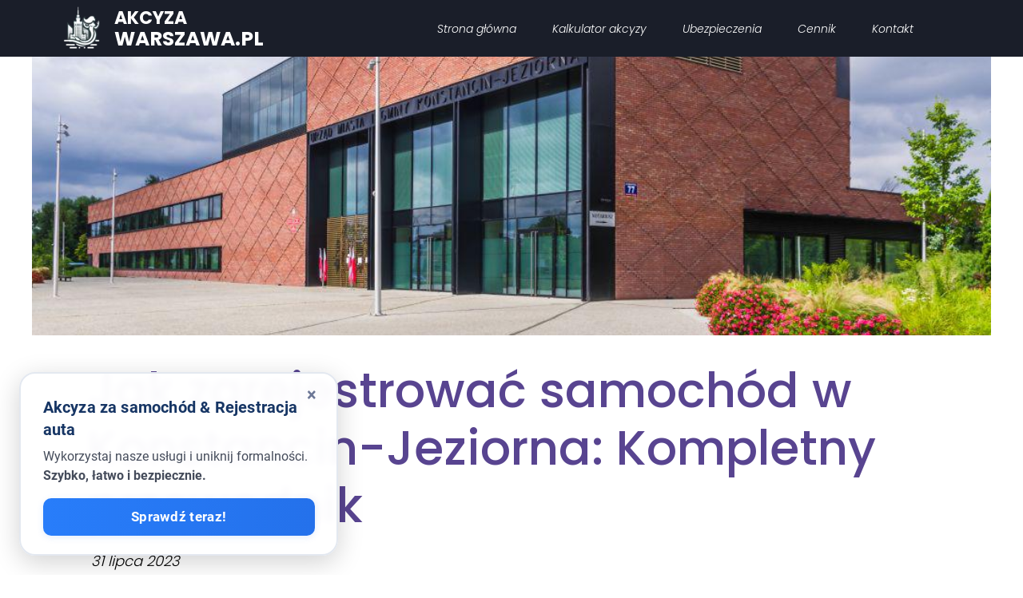

--- FILE ---
content_type: text/html;charset=utf-8
request_url: https://www.akcyzawarszawa.pl/jak-zarejestrowac-samochod-w-konstancin-jeziorna
body_size: 137014
content:
<!doctype html><html lang="pl"><head><link rel="preload" href="/files/dynamicContent/sites/fp5vds/images/pl/newspage_253/mkhepyac/element_5021/rwdMode_4/79x64/Untitled-design-1.webp" as="image" fetchpriority="high" media="(max-width: 412px)">
<meta charset="utf-8">
<meta property="og:title" content="Jak zarejestrować samochód w Konstancinie-Jeziornie: Kompletny przewodnik">
<meta property="og:site_name" content="Akcyzawarszawa.pl">
<meta property="og:description" content="Postępuj zgodnie z tym przewodnikiem krok po kroku, jak zarejestrować samochód w Konstancinie-Jeziornie. Od wymaganych dokumentów po proces rejestracji, mamy wszystko pod kontrolą.">
<meta property="og:url" content="https://www.akcyzawarszawa.pl/jak-zarejestrowac-samochod-w-konstancin-jeziorna">
<meta property="og:image" content="https://www.akcyzawarszawa.pl/lib/fp5vds/IMGP5309_0-lkqwaxxa.jpg">
<meta property="og:image:width" content="1024">
<meta property="og:image:height" content="683">
<meta property="og:type" content="article">
<meta property="og:locale" content="pl_PL">
<link rel="preconnect" href="https://www.googletagmanager.com" crossorigin="">
<link rel="preconnect" href="https://fonts.googleapis.com" crossorigin="">
<link rel="preconnect" href="https://fonts.gstatic.com" crossorigin="">
<script id="googleFontsLinks" type="application/json">["https://fonts.googleapis.com/css?family=Montserrat:400,700,800&subset=latin-ext","https://fonts.googleapis.com/css?family=Poppins:300i&subset=latin-ext","https://fonts.googleapis.com/css?family=Roboto:400&subset=latin-ext"]</script>
<style>@font-face {
                font-family: 'lmm42vamsdv5pf0';
                src: url("/files/userFonts/fp5vds/lmm42vamsdv5pf0");
            }
        @font-face {
                font-family: 'lmmaw0klsdv5pf1';
                src: url("/files/userFonts/fp5vds/lmmaw0klsdv5pf1");
            }
        @font-face {
                font-family: 'lmmaw0yusdv5pf2';
                src: url("/files/userFonts/fp5vds/lmmaw0yusdv5pf2");
            }
        @font-face {
                font-family: 'lmmaw1a3sdv5pf3';
                src: url("/files/userFonts/fp5vds/lmmaw1a3sdv5pf3");
            }
        @font-face {
                font-family: 'lmmaw1mgsdv5pf4';
                src: url("/files/userFonts/fp5vds/lmmaw1mgsdv5pf4");
            }
        @font-face {
                font-family: 'lmmaw1xtsdv5pf5';
                src: url("/files/userFonts/fp5vds/lmmaw1xtsdv5pf5");
            }
        @font-face {
                font-family: 'lmmaw28tsdv5pf6';
                src: url("/files/userFonts/fp5vds/lmmaw28tsdv5pf6");
            }
        @font-face {
                font-family: 'lmmaw2jysdv5pf7';
                src: url("/files/userFonts/fp5vds/lmmaw2jysdv5pf7");
            }
        @font-face {
                font-family: 'lmmaw2wjsdv5pf8';
                src: url("/files/userFonts/fp5vds/lmmaw2wjsdv5pf8");
            }
        @font-face {
                font-family: 'lmmaw39asdv5pf9';
                src: url("/files/userFonts/fp5vds/lmmaw39asdv5pf9");
            }
        @font-face {
                font-family: 'lmmaw3lssdv5pf10';
                src: url("/files/userFonts/fp5vds/lmmaw3lssdv5pf10");
            }
        @font-face {
                font-family: 'lmmaw3xvsdv5pf11';
                src: url("/files/userFonts/fp5vds/lmmaw3xvsdv5pf11");
            }
        @font-face {
                font-family: 'lmmaw49ssdv5pf12';
                src: url("/files/userFonts/fp5vds/lmmaw49ssdv5pf12");
            }
        @font-face {
                font-family: 'lmmaw4lcsdv5pf13';
                src: url("/files/userFonts/fp5vds/lmmaw4lcsdv5pf13");
            }
        @font-face {
                font-family: 'lmmaw4ydsdv5pf14';
                src: url("/files/userFonts/fp5vds/lmmaw4ydsdv5pf14");
            }
        @font-face {
                font-family: 'lmmaw5bisdv5pf15';
                src: url("/files/userFonts/fp5vds/lmmaw5bisdv5pf15");
            }
        @font-face {
                font-family: 'lmmaw9nmsdv5pf16';
                src: url("/files/userFonts/fp5vds/lmmaw9nmsdv5pf16");
            }
        @font-face {
                font-family: 'lr0iw8v0sdv5pf17';
                src: url("/files/userFonts/fp5vds/lr0iw8v0sdv5pf17");
            }
        @font-face {
                font-family: 'lr0iw9bbsdv5pf18';
                src: url("/files/userFonts/fp5vds/lr0iw9bbsdv5pf18");
            }
        @font-face {
                font-family: 'lr0iw9n1sdv5pf19';
                src: url("/files/userFonts/fp5vds/lr0iw9n1sdv5pf19");
            }
        @font-face {
                font-family: 'lr0iw9ytsdv5pf20';
                src: url("/files/userFonts/fp5vds/lr0iw9ytsdv5pf20");
            }
        @font-face {
                font-family: 'lr0iwa8vsdv5pf21';
                src: url("/files/userFonts/fp5vds/lr0iwa8vsdv5pf21");
            }
        @font-face {
                font-family: 'lr0iwakxsdv5pf22';
                src: url("/files/userFonts/fp5vds/lr0iwakxsdv5pf22");
            }
        @font-face {
                font-family: 'lr0iwax9sdv5pf23';
                src: url("/files/userFonts/fp5vds/lr0iwax9sdv5pf23");
            }
        @font-face {
                font-family: 'lr0iwb90sdv5pf24';
                src: url("/files/userFonts/fp5vds/lr0iwb90sdv5pf24");
            }
        @font-face {
                font-family: 'lr0iwblusdv5pf25';
                src: url("/files/userFonts/fp5vds/lr0iwblusdv5pf25");
            }
        @font-face {
                font-family: 'lr0iwbvmsdv5pf26';
                src: url("/files/userFonts/fp5vds/lr0iwbvmsdv5pf26");
            }
        @font-face {
                font-family: 'lr0iwc7csdv5pf27';
                src: url("/files/userFonts/fp5vds/lr0iwc7csdv5pf27");
            }
        @font-face {
                font-family: 'lr0iwclcsdv5pf28';
                src: url("/files/userFonts/fp5vds/lr0iwclcsdv5pf28");
            }
        @font-face {
                font-family: 'lr0iwcx5sdv5pf29';
                src: url("/files/userFonts/fp5vds/lr0iwcx5sdv5pf29");
            }
        @font-face {
                font-family: 'lr0iwdabsdv5pf30';
                src: url("/files/userFonts/fp5vds/lr0iwdabsdv5pf30");
            }
        @font-face {
                font-family: 'lr0iwdlssdv5pf31';
                src: url("/files/userFonts/fp5vds/lr0iwdlssdv5pf31");
            }
        @font-face {
                font-family: 'lr0iwhuqsdv5pf32';
                src: url("/files/userFonts/fp5vds/lr0iwhuqsdv5pf32");
            }
        @font-face {
                font-family: 'lr0iwi3isdv5pf33';
                src: url("/files/userFonts/fp5vds/lr0iwi3isdv5pf33");
            }
        </style>
<style>
        @font-face {
            font-family: 'Cardo';
            src: url("/files/userFonts/_basicFonts/Cardo/Cardo-Bold.ttf");
            font-weight:700;
            font-style:normal;
            font-display: swap;
        }
        
        @font-face {
            font-family: 'Cardo';
            src: url("/files/userFonts/_basicFonts/Cardo/Cardo-Italic.ttf");
            font-weight:400;
            font-style:italic;
            font-display: swap;
        }
        
        @font-face {
            font-family: 'Cardo';
            src: url("/files/userFonts/_basicFonts/Cardo/Cardo-Regular.ttf");
            font-weight:400;
            font-style:normal;
            font-display: swap;
        }
        
        @font-face {
            font-family: 'Cinzel';
            src: url("/files/userFonts/_basicFonts/Cinzel/Cinzel-Bold.ttf");
            font-weight:700;
            font-style:normal;
            font-display: swap;
        }
        
        @font-face {
            font-family: 'Cinzel';
            src: url("/files/userFonts/_basicFonts/Cinzel/Cinzel-Regular.ttf");
            font-weight:400;
            font-style:normal;
            font-display: swap;
        }
        
        @font-face {
            font-family: 'Cormorant Garamond';
            src: url("/files/userFonts/_basicFonts/Cormorant_Garamond/CormorantGaramond-Regular.ttf");
            font-weight:400;
            font-style:normal;
            font-display: swap;
        }
        
        @font-face {
            font-family: 'Cormorant Garamond';
            src: url("/files/userFonts/_basicFonts/Cormorant_Garamond/CormorantGaramond-Bold.ttf");
            font-weight:700;
            font-style:normal;
            font-display: swap;
        }
        
        @font-face {
            font-family: 'Cormorant Garamond';
            src: url("/files/userFonts/_basicFonts/Cormorant_Garamond/CormorantGaramond-Italic.ttf");
            font-weight:400;
            font-style:italic;
            font-display: swap;
        }
        
        @font-face {
            font-family: 'Cormorant Garamond';
            src: url("/files/userFonts/_basicFonts/Cormorant_Garamond/CormorantGaramond-BoldItalic.ttf");
            font-weight:700;
            font-style:italic;
            font-display: swap;
        }
        
        @font-face {
            font-family: 'Cormorant Infant';
            src: url("/files/userFonts/_basicFonts/Cormorant_Infant/CormorantInfant-Regular.ttf");
            font-weight:400;
            font-style:normal;
            font-display: swap;
        }
        
        @font-face {
            font-family: 'Cormorant Infant';
            src: url("/files/userFonts/_basicFonts/Cormorant_Infant/CormorantInfant-Bold.ttf");
            font-weight:700;
            font-style:normal;
            font-display: swap;
        }
        
        @font-face {
            font-family: 'Cormorant Infant';
            src: url("/files/userFonts/_basicFonts/Cormorant_Infant/CormorantInfant-Italic.ttf");
            font-weight:400;
            font-style:italic;
            font-display: swap;
        }
        
        @font-face {
            font-family: 'Cormorant Infant';
            src: url("/files/userFonts/_basicFonts/Cormorant_Infant/CormorantInfant-BoldItalic.ttf");
            font-weight:700;
            font-style:italic;
            font-display: swap;
        }
        
        @font-face {
            font-family: 'Cormorant Unicase';
            src: url("/files/userFonts/_basicFonts/Cormorant_Unicase/CormorantUnicase-Regular.ttf");
            font-weight:400;
            font-style:normal;
            font-display: swap;
        }
        
        @font-face {
            font-family: 'Cormorant Unicase';
            src: url("/files/userFonts/_basicFonts/Cormorant_Unicase/CormorantUnicase-Bold.ttf");
            font-weight:700;
            font-style:normal;
            font-display: swap;
        }
        
        @font-face {
            font-family: 'Dancing Script';
            src: url("/files/userFonts/_basicFonts/Dancing_Script/DancingScript-Regular.ttf");
            font-weight:400;
            font-style:normal;
            font-display: swap;
        }
        
        @font-face {
            font-family: 'Dancing Script';
            src: url("/files/userFonts/_basicFonts/Dancing_Script/DancingScript-Bold.ttf");
            font-weight:700;
            font-style:normal;
            font-display: swap;
        }
        
        @font-face {
            font-family: 'DM Sans';
            src: url("/files/userFonts/_basicFonts/DM_Sans/DMSans-Regular.ttf");
            font-weight:400;
            font-style:normal;
            font-display: swap;
        }
        
        @font-face {
            font-family: 'DM Sans';
            src: url("/files/userFonts/_basicFonts/DM_Sans/DMSans-Bold.ttf");
            font-weight:700;
            font-style:normal;
            font-display: swap;
        }
        
        @font-face {
            font-family: 'DM Sans';
            src: url("/files/userFonts/_basicFonts/DM_Sans/DMSans-Italic.ttf");
            font-weight:400;
            font-style:italic;
            font-display: swap;
        }
        
        @font-face {
            font-family: 'DM Sans';
            src: url("/files/userFonts/_basicFonts/DM_Sans/DMSans-BoldItalic.ttf");
            font-weight:700;
            font-style:italic;
            font-display: swap;
        }
        
        @font-face {
            font-family: 'DM Serif Display';
            src: url("/files/userFonts/_basicFonts/DM_Serif_Display/DMSerifDisplay-Regular.ttf");
            font-weight:400;
            font-style:normal;
            font-display: swap;
        }
        
        @font-face {
            font-family: 'DM Serif Display';
            src: url("/files/userFonts/_basicFonts/DM_Serif_Display/DMSerifDisplay-Italic.ttf");
            font-weight:400;
            font-style:italic;
            font-display: swap;
        }
        
        @font-face {
            font-family: 'Inter';
            src: url("/files/userFonts/_basicFonts/Inter/Inter-Regular.ttf");
            font-weight:400;
            font-style:normal;
            font-display: swap;
        }
        
        @font-face {
            font-family: 'Inter';
            src: url("/files/userFonts/_basicFonts/Inter/Inter-Bold.ttf");
            font-weight:700;
            font-style:normal;
            font-display: swap;
        }
        
        @font-face {
            font-family: 'Josefin Sans';
            src: url("/files/userFonts/_basicFonts/Josefin_Sans/JosefinSans-Regular.ttf");
            font-weight:400;
            font-style:normal;
            font-display: swap;
        }
        
        @font-face {
            font-family: 'Josefin Sans';
            src: url("/files/userFonts/_basicFonts/Josefin_Sans/JosefinSans-Bold.ttf");
            font-weight:700;
            font-style:normal;
            font-display: swap;
        }
        
        @font-face {
            font-family: 'Josefin Sans';
            src: url("/files/userFonts/_basicFonts/Josefin_Sans/JosefinSans-Italic.ttf");
            font-weight:400;
            font-style:italic;
            font-display: swap;
        }
        
        @font-face {
            font-family: 'Josefin Sans';
            src: url("/files/userFonts/_basicFonts/Josefin_Sans/JosefinSans-BoldItalic.ttf");
            font-weight:700;
            font-style:italic;
            font-display: swap;
        }
        
        @font-face {
            font-family: 'Jost';
            src: url("/files/userFonts/_basicFonts/Jost/Jost-Regular.ttf");
            font-weight:400;
            font-style:normal;
            font-display: swap;
        }
        
        @font-face {
            font-family: 'Jost';
            src: url("/files/userFonts/_basicFonts/Jost/Jost-Bold.ttf");
            font-weight:700;
            font-style:normal;
            font-display: swap;
        }
        
        @font-face {
            font-family: 'Jost';
            src: url("/files/userFonts/_basicFonts/Jost/Jost-Italic.ttf");
            font-weight:400;
            font-style:italic;
            font-display: swap;
        }
        
        @font-face {
            font-family: 'Jost';
            src: url("/files/userFonts/_basicFonts/Jost/Jost-BoldItalic.ttf");
            font-weight:700;
            font-style:italic;
            font-display: swap;
        }
        
        @font-face {
            font-family: 'Lato';
            src: url("/files/userFonts/_basicFonts/Lato/Lato-Regular.ttf");
            font-weight:400;
            font-style:normal;
            font-display: swap;
        }
        
        @font-face {
            font-family: 'Lato';
            src: url("/files/userFonts/_basicFonts/Lato/Lato-Bold.ttf");
            font-weight:700;
            font-style:normal;
            font-display: swap;
        }
        
        @font-face {
            font-family: 'Lato';
            src: url("/files/userFonts/_basicFonts/Lato/Lato-Italic.ttf");
            font-weight:400;
            font-style:italic;
            font-display: swap;
        }
        
        @font-face {
            font-family: 'Lato';
            src: url("/files/userFonts/_basicFonts/Lato/Lato-BoldItalic.ttf");
            font-weight:700;
            font-style:italic;
            font-display: swap;
        }
        
        @font-face {
            font-family: 'League Spartan';
            src: url("/files/userFonts/_basicFonts/League_Spartan/LeagueSpartan-Regular.ttf");
            font-weight:400;
            font-style:normal;
            font-display: swap;
        }
        
        @font-face {
            font-family: 'League Spartan';
            src: url("/files/userFonts/_basicFonts/League_Spartan/LeagueSpartan-Regular.ttf");
            font-weight:700;
            font-style:normal;
            font-display: swap;
        }
        
        @font-face {
            font-family: 'Libre Baskerville';
            src: url("/files/userFonts/_basicFonts/Libre_Baskerville/LibreBaskerville-Regular.ttf");
            font-weight:400;
            font-style:normal;
            font-display: swap;
        }
        
        @font-face {
            font-family: 'Libre Baskerville';
            src: url("/files/userFonts/_basicFonts/Libre_Baskerville/LibreBaskerville-Bold.ttf");
            font-weight:700;
            font-style:normal;
            font-display: swap;
        }
        
        @font-face {
            font-family: 'Libre Baskerville';
            src: url("/files/userFonts/_basicFonts/Libre_Baskerville/LibreBaskerville-Italic.ttf");
            font-weight:400;
            font-style:italic;
            font-display: swap;
        }
        
        @font-face {
            font-family: 'Libre Bodoni';
            src: url("/files/userFonts/_basicFonts/Libre_Bodoni/LibreBodoni-Regular.ttf");
            font-weight:400;
            font-style:normal;
            font-display: swap;
        }
        
        @font-face {
            font-family: 'Libre Bodoni';
            src: url("/files/userFonts/_basicFonts/Libre_Bodoni/LibreBodoni-Bold.ttf");
            font-weight:700;
            font-style:normal;
            font-display: swap;
        }
        
        @font-face {
            font-family: 'Libre Bodoni';
            src: url("/files/userFonts/_basicFonts/Libre_Bodoni/LibreBodoni-Italic.ttf");
            font-weight:400;
            font-style:italic;
            font-display: swap;
        }
        
        @font-face {
            font-family: 'Libre Bodoni';
            src: url("/files/userFonts/_basicFonts/Libre_Bodoni/LibreBodoni-BoldItalic.ttf");
            font-weight:700;
            font-style:italic;
            font-display: swap;
        }
        
        @font-face {
            font-family: 'Montserrat';
            src: url("/files/userFonts/_basicFonts/Montserrat/Montserrat-Regular.ttf");
            font-weight:400;
            font-style:normal;
            font-display: swap;
        }
        
        @font-face {
            font-family: 'Montserrat';
            src: url("/files/userFonts/_basicFonts/Montserrat/Montserrat-Bold.ttf");
            font-weight:700;
            font-style:normal;
            font-display: swap;
        }
        
        @font-face {
            font-family: 'Montserrat';
            src: url("/files/userFonts/_basicFonts/Montserrat/Montserrat-Italic.ttf");
            font-weight:400;
            font-style:italic;
            font-display: swap;
        }
        
        @font-face {
            font-family: 'Montserrat';
            src: url("/files/userFonts/_basicFonts/Montserrat/Montserrat-BoldItalic.ttf");
            font-weight:700;
            font-style:italic;
            font-display: swap;
        }
        
        @font-face {
            font-family: 'Montserrat Alternates';
            src: url("/files/userFonts/_basicFonts/Montserrat_Alternates/MontserratAlternates-Regular.ttf");
            font-weight:400;
            font-style:normal;
            font-display: swap;
        }
        
        @font-face {
            font-family: 'Montserrat Alternates';
            src: url("/files/userFonts/_basicFonts/Montserrat_Alternates/MontserratAlternates-Bold.ttf");
            font-weight:700;
            font-style:normal;
            font-display: swap;
        }
        
        @font-face {
            font-family: 'Montserrat Alternates';
            src: url("/files/userFonts/_basicFonts/Montserrat_Alternates/MontserratAlternates-Italic.ttf");
            font-weight:400;
            font-style:italic;
            font-display: swap;
        }
        
        @font-face {
            font-family: 'Montserrat Alternates';
            src: url("/files/userFonts/_basicFonts/Montserrat_Alternates/MontserratAlternates-BoldItalic.ttf");
            font-weight:700;
            font-style:italic;
            font-display: swap;
        }
        
        @font-face {
            font-family: 'Open Sans';
            src: url("/files/userFonts/_basicFonts/Open_Sans/OpenSans-Regular.ttf");
            font-weight:400;
            font-style:normal;
            font-display: swap;
        }
        
        @font-face {
            font-family: 'Open Sans';
            src: url("/files/userFonts/_basicFonts/Open_Sans/OpenSans-Bold.ttf");
            font-weight:700;
            font-style:normal;
            font-display: swap;
        }
        
        @font-face {
            font-family: 'Open Sans';
            src: url("/files/userFonts/_basicFonts/Open_Sans/OpenSans-Italic.ttf");
            font-weight:400;
            font-style:italic;
            font-display: swap;
        }
        
        @font-face {
            font-family: 'Open Sans';
            src: url("/files/userFonts/_basicFonts/Open_Sans/OpenSans-BoldItalic.ttf");
            font-weight:700;
            font-style:italic;
            font-display: swap;
        }
        
        @font-face {
            font-family: 'Outfit';
            src: url("/files/userFonts/_basicFonts/Outfit/Outfit-Regular.ttf");
            font-weight:400;
            font-style:normal;
            font-display: swap;
        }
        
        @font-face {
            font-family: 'Outfit';
            src: url("/files/userFonts/_basicFonts/Outfit/Outfit-Bold.ttf");
            font-weight:700;
            font-style:normal;
            font-display: swap;
        }
        
        @font-face {
            font-family: 'Questrial';
            src: url("/files/userFonts/_basicFonts/Questrial/Questrial-Regular.ttf");
            font-weight:400;
            font-style:normal;
            font-display: swap;
        }
        
        @font-face {
            font-family: 'Palatino Linotype';
            src: url("/files/userFonts/_basicFonts/Palatino_Linotype/PalatinoLinotype-Regular.ttf");
            font-weight:400;
            font-style:normal;
            font-display: swap;
        }
        
        @font-face {
            font-family: 'Palatino Linotype';
            src: url("/files/userFonts/_basicFonts/Palatino_Linotype/PalatinoLinotype-Bold.ttf");
            font-weight:700;
            font-style:normal;
            font-display: swap;
        }
        
        @font-face {
            font-family: 'Palatino Linotype';
            src: url("/files/userFonts/_basicFonts/Palatino_Linotype/PalatinoLinotype-Italic.ttf");
            font-weight:400;
            font-style:italic;
            font-display: swap;
        }
        
        @font-face {
            font-family: 'Palatino Linotype';
            src: url("/files/userFonts/_basicFonts/Palatino_Linotype/PalatinoLinotype-BoldItalic.ttf");
            font-weight:700;
            font-style:italic;
            font-display: swap;
        }
        
        @font-face {
            font-family: 'Petit Formal Script';
            src: url("/files/userFonts/_basicFonts/Petit_Formal_Script/PetitFormalScript-Regular.ttf");
            font-weight:400;
            font-style:normal;
            font-display: swap;
        }
        
        @font-face {
            font-family: 'Philosopher';
            src: url("/files/userFonts/_basicFonts/Philosopher/Philosopher-Regular.ttf");
            font-weight:400;
            font-style:normal;
            font-display: swap;
        }
        
        @font-face {
            font-family: 'Philosopher';
            src: url("/files/userFonts/_basicFonts/Philosopher/Philosopher-Bold.ttf");
            font-weight:700;
            font-style:normal;
            font-display: swap;
        }
        
        @font-face {
            font-family: 'Philosopher';
            src: url("/files/userFonts/_basicFonts/Philosopher/Philosopher-Italic.ttf");
            font-weight:400;
            font-style:italic;
            font-display: swap;
        }
        
        @font-face {
            font-family: 'Philosopher';
            src: url("/files/userFonts/_basicFonts/Philosopher/Philosopher-BoldItalic.ttf");
            font-weight:700;
            font-style:italic;
            font-display: swap;
        }
        
        @font-face {
            font-family: 'Playfair Display';
            src: url("/files/userFonts/_basicFonts/Playfair_Display/PlayfairDisplay-Regular.ttf");
            font-weight:400;
            font-style:normal;
            font-display: swap;
        }
        
        @font-face {
            font-family: 'Playfair Display';
            src: url("/files/userFonts/_basicFonts/Playfair_Display/PlayfairDisplay-Bold.ttf");
            font-weight:700;
            font-style:normal;
            font-display: swap;
        }
        
        @font-face {
            font-family: 'Playfair Display';
            src: url("/files/userFonts/_basicFonts/Playfair_Display/PlayfairDisplay-Italic.ttf");
            font-weight:400;
            font-style:italic;
            font-display: swap;
        }
        
        @font-face {
            font-family: 'Playfair Display';
            src: url("/files/userFonts/_basicFonts/Playfair_Display/PlayfairDisplay-BoldItalic.ttf");
            font-weight:700;
            font-style:italic;
            font-display: swap;
        }
        
        @font-face {
            font-family: 'Poppins';
            src: url("/files/userFonts/_basicFonts/Poppins/Poppins-Regular.ttf");
            font-weight:400;
            font-style:normal;
            font-display: swap;
        }
        
        @font-face {
            font-family: 'Poppins';
            src: url("/files/userFonts/_basicFonts/Poppins/Poppins-Bold.ttf");
            font-weight:700;
            font-style:normal;
            font-display: swap;
        }
        
        @font-face {
            font-family: 'Poppins';
            src: url("/files/userFonts/_basicFonts/Poppins/Poppins-Italic.ttf");
            font-weight:400;
            font-style:italic;
            font-display: swap;
        }
        
        @font-face {
            font-family: 'Poppins';
            src: url("/files/userFonts/_basicFonts/Poppins/Poppins-BoldItalic.ttf");
            font-weight:700;
            font-style:italic;
            font-display: swap;
        }
        
        @font-face {
            font-family: 'Poppins Black';
            src: url("/files/userFonts/_basicFonts/Poppins_Black/Poppins-Black.ttf");
            font-weight:900;
            font-style:normal;
            font-display: swap;
        }
        
        @font-face {
            font-family: 'Poppins Black';
            src: url("/files/userFonts/_basicFonts/Poppins_Black/Poppins-BlackItalic.ttf");
            font-weight:900;
            font-style:italic;
            font-display: swap;
        }
        
        @font-face {
            font-family: 'Raleway';
            src: url("/files/userFonts/_basicFonts/Raleway/Raleway-Regular.ttf");
            font-weight:400;
            font-style:normal;
            font-display: swap;
        }
        
        @font-face {
            font-family: 'Raleway';
            src: url("/files/userFonts/_basicFonts/Raleway/Raleway-Bold.ttf");
            font-weight:700;
            font-style:normal;
            font-display: swap;
        }
        
        @font-face {
            font-family: 'Raleway';
            src: url("/files/userFonts/_basicFonts/Raleway/Raleway-Italic.ttf");
            font-weight:400;
            font-style:italic;
            font-display: swap;
        }
        
        @font-face {
            font-family: 'Raleway';
            src: url("/files/userFonts/_basicFonts/Raleway/Raleway-BoldItalic.ttf");
            font-weight:700;
            font-style:italic;
            font-display: swap;
        }
        
        @font-face {
            font-family: 'Roboto';
            src: url("/files/userFonts/_basicFonts/Roboto/Roboto-Regular.ttf");
            font-weight:400;
            font-style:normal;
            font-display: swap;
        }
        
        @font-face {
            font-family: 'Roboto';
            src: url("/files/userFonts/_basicFonts/Roboto/Roboto-Bold.ttf");
            font-weight:700;
            font-style:normal;
            font-display: swap;
        }
        
        @font-face {
            font-family: 'Roboto';
            src: url("/files/userFonts/_basicFonts/Roboto/Roboto-Italic.ttf");
            font-weight:400;
            font-style:italic;
            font-display: swap;
        }
        
        @font-face {
            font-family: 'Roboto';
            src: url("/files/userFonts/_basicFonts/Roboto/Roboto-BoldItalic.ttf");
            font-weight:700;
            font-style:italic;
            font-display: swap;
        }
        
        @font-face {
            font-family: 'Roboto Mono';
            src: url("/files/userFonts/_basicFonts/Roboto_Mono/RobotoMono-Regular.ttf");
            font-weight:400;
            font-style:normal;
            font-display: swap;
        }
        
        @font-face {
            font-family: 'Roboto Mono';
            src: url("/files/userFonts/_basicFonts/Roboto_Mono/RobotoMono-Bold.ttf");
            font-weight:700;
            font-style:normal;
            font-display: swap;
        }
        
        @font-face {
            font-family: 'Roboto Mono';
            src: url("/files/userFonts/_basicFonts/Roboto_Mono/RobotoMono-Italic.ttf");
            font-weight:400;
            font-style:italic;
            font-display: swap;
        }
        
        @font-face {
            font-family: 'Roboto Mono';
            src: url("/files/userFonts/_basicFonts/Roboto_Mono/RobotoMono-BoldItalic.ttf");
            font-weight:700;
            font-style:italic;
            font-display: swap;
        }
        
        @font-face {
            font-family: 'Syne Regular';
            src: url("/files/userFonts/_basicFonts/Syne/Syne-Regular.ttf");
            font-weight:400;
            font-style:normal;
            font-display: swap;
        }
        
        @font-face {
            font-family: 'Syne Regular';
            src: url("/files/userFonts/_basicFonts/Syne/Syne-Bold.ttf");
            font-weight:700;
            font-style:normal;
            font-display: swap;
        }
        
        @font-face {
            font-family: 'Tenor Sans';
            src: url("/files/userFonts/_basicFonts/Tenor_Sans/TenorSans-Regular.ttf");
            font-weight:400;
            font-style:normal;
            font-display: swap;
        }
        
        @font-face {
            font-family: 'Work Sans';
            src: url("/files/userFonts/_basicFonts/Work_Sans/WorkSans-Regular.ttf");
            font-weight:400;
            font-style:normal;
            font-display: swap;
        }
        
        @font-face {
            font-family: 'Work Sans';
            src: url("/files/userFonts/_basicFonts/Work_Sans/WorkSans-Bold.ttf");
            font-weight:700;
            font-style:normal;
            font-display: swap;
        }
        
        @font-face {
            font-family: 'Work Sans';
            src: url("/files/userFonts/_basicFonts/Work_Sans/WorkSans-Italic.ttf");
            font-weight:400;
            font-style:italic;
            font-display: swap;
        }
        
        @font-face {
            font-family: 'Work Sans';
            src: url("/files/userFonts/_basicFonts/Work_Sans/WorkSans-BoldItalic.ttf");
            font-weight:700;
            font-style:italic;
            font-display: swap;
        }
        </style>


<script type="text/javascript">
    window.wwCdnFailSafe = {
        loadPageWithoutCdn: function (){
            let param = 'forcePageWithoutCdn';
            if(location.search.indexOf(param) === -1){
                let url = new URL(location.href)
                url.searchParams.append(param, 'true');
                location.href = url.toString();
            }
        }
    }
</script>

<style type="text/css">:root {--vertical-scrollbar-width: 0px;}body {-webkit-text-size-adjust: 100%;background-color: #ffffff;font-family: Arial, sans-serif;font-size: 12px;font-style: normal;font-weight: 400;position: relative;height: 1px;-webkit-font-smoothing: antialiased;--body-right-margin: 0;}body.snip-open > #body {overflow: initial;}body.body--transformed-for-ai-preview{transform-origin: left top;transform: scale(var(--ai-preview-scale-factor));}body:not([data-page-app-status="uninitialized"]) #body, body[data-fast-page-rendering="false"] #body {overflow: hidden;}#body {height: 100%;width: 100%;position: absolute;}.page_background {z-index: -1;}.fixed_background {position: fixed;top: 0;bottom: 0;left: 0;right: 0}.scroll_background {width: 100%;}iframe {border: medium none;display: block;}.w-object {position: absolute;}.content {overflow: hidden;word-wrap: break-word;height: 100%;-moz-box-sizing: border-box;box-sizing: border-box;position: relative;}.content .title {color: #CCCCCC;overflow: hidden;padding: 10px 0;text-align: center;text-overflow: ellipsis;}.ww_form_input_wrapper > .ww_inner_element_content {display: block;}.ww_form_input_wrapper select[multiple] {overflow-x: hidden;overflow-y: scroll;}.ww_inner_element {-moz-box-sizing: border-box;box-sizing: border-box;position: relative;}.ww_inner_element_content {overflow: hidden;text-overflow: ellipsis;box-sizing: border-box;min-height: 1em;}.ww_element[data-element-type="gallery"] .ww_inner_element,.ww_element[data-element-type="slider"] .ww_inner_element {position: absolute;}textarea.ww_inner_element_content {overflow: auto;}.ww_transparent {opacity: 0 !important;}.ww_element[data-element-type="img"] .content {transform: translateZ(0);}.ww_image_wrapper {height: 100%;overflow: hidden;width: 100%;}.ww_image_wrapper > img, .ww_media_player_content img {position: absolute;display: block;left: 0;top: 0;}.ww_image_wrapper > img.image-uninitialized {display: none;}.ww_image_wrapper {position: relative;}.ww_image_wrapper img.svgImage, .ww_media_player_content .video-custom-thumbnail img.svgImage {background-repeat: no-repeat;background-position: 50% calc(50% + 0px);display: block;width: 100%;height: 100%;}.ww_element[fullwidth="true"] .ww_image_wrapper img {max-width: none;max-height: none;}.galleryList {display: none;}.preload-slider-wrapper {display: none;}.preload-slider-wrapper,.preload-slider{width: inherit;height: inherit;}.ww_lightbox .break {flex-basis: 100%;}.lightbox_title {overflow: hidden;text-align: center;text-overflow: ellipsis;word-break: break-word;-moz-box-sizing: border-box;}.image_lightbox_outer_wrapper {-moz-box-sizing: border-box;box-sizing: border-box;overflow: hidden;transform: translateZ(0);-webkit-transform: translateZ(0);}.image_lightbox_inner_wrapper {height: 100%;width: 100%;overflow: hidden;display: flex;align-items: center;justify-content: center;}.image_lightbox_container {font-size: 0;line-height: 0;}.ww_lightbox.imageAnimationsEnabled .image_lightbox_inner_wrapper {transition: transform 0.25s ease-out 0s;-webkit-transition: -webkit-transform 0.25s ease-out 0s;}.ww_lightbox.imageAnimationsEnabled .image_lightbox_inner_wrapper:hover {transform: scale(1.2);-webkit-transform: scale(1.2);}.ww_element.transitionAnimationRunning > .content,.ww_element.transitionAnimationRunning > .backgroundOverlay {opacity: 0 !important;}.mobileMenuIcon.transitionAnimationRunning {opacity: 0 !important;}.ww_button_content {overflow: hidden;width: 100%;border-width: 0;}.ww_button_content a {-webkit-tap-highlight-color: transparent;}.ww_button_wrapper {position: relative;width: 100%;height: 100%;box-sizing: border-box;overflow: hidden;}.ww_button_link {top: 0;bottom: 0;right: 0;left: 0;position: absolute;background-color: rgba(0, 0, 0, 0);}.ww_button_text_wrapper {display: table;width: 100%;height: 100%;position: relative;box-sizing: border-box;}.ww_button_text {display: table-cell;vertical-align: middle;text-align: center;}.ww_login_wrapper > .ww_login_tool_text_login {display: table-cell;}.ww_login_wrapper > .ww_login_tool_text_logout {display: none}.ww_login_tool_logged > .ww_login_wrapper > .ww_login_tool_text_login {display: none;}.ww_login_tool_logged > .ww_login_wrapper > .ww_login_tool_text_logout {display: table-cell;}.embedded_html_content {width: 100%;height: 100%;}.uninitialized_html_content {display: none;}.ww_element[data-element-type="htmltool"][data-dynamic-height="true"] .embedded_html_content {width: 100%;height: auto;}.ww_element[data-element-type="htmltool"]:not([data-dynamic-height="true"]) .embedded_html_content {overflow: auto;}.language_selector {font-size: 0px;}.language_selector > li {position: relative;overflow: hidden;}.language_selector_horizontal > li {display: inline-block;}.language_selector_flag > a > img {left: 50%;position: absolute;top: 50%;transform: translate(-50%, -50%);-webkit-transform: translate(-50%, -50%);}.ww_form.textEdit--simple .ww_inner_element_content {white-space: pre;}.ww_form_frame {width: 100%;}.ww_form_item {direction: ltr;}.ww_form_cell_1 {vertical-align: top;}.ww_form_cell_2 {width: auto;vertical-align: top;}.ww_form_input_wrapper .ww_form_select_wrapper {display: inline-block;}.ww_form_frame input[type="text"], .ww_form_frame input[type="file"], .ww_form_frame textarea, .ww_form_frame select {-moz-box-sizing: border-box;box-sizing: border-box;border: medium none;resize: none;width: 100%;vertical-align: middle;overflow-x: hidden;font-style: inherit;font-variant: inherit;font-weight: inherit;font-stretch: inherit;font-size: inherit;font-family: inherit;color: inherit;text-decoration: inherit;text-align: inherit;text-transform: inherit;text-shadow: inherit;line-height: inherit;}.ww_form_frame input[type="text"], .ww_form_frame input[type="file"], .ww_form_frame textarea {background: none repeat scroll 0 0 rgba(0, 0, 0, 0);}.ww_form_frame textarea {height: 8em;}.ww_form_frame input[type="checkbox"] {display: block;}.ww_form_frame select {border: medium none;font-family: inherit;}.ww_form_frame .ww_multiple_select_option .ww_multiple_select_checkbox {float: left;}.ww_form_frame .ww_multiple_select_option {display: flex;align-items: baseline;word-break: break-word;}.ww_form_frame ::-webkit-input-placeholder {color: inherit;text-decoration: inherit;opacity: 0.3;}.ww_form_frame ::-moz-placeholder {color: inherit;text-decoration: inherit;opacity: 0.3;}.ww_form_frame :-moz-placeholder {color: inherit;text-decoration: inherit;opacity: 0.3;}.ww_form_frame :-ms-input-placeholder {color: inherit;text-decoration: inherit;opacity: 0.3;}.ww_form_frame .ww_multiple_select_option .ww_inner_element_content {overflow: visible;white-space: initial;}.ww_form_frame .ww_multiple_select_option input.ww_multiple_select_checkbox {margin-left: 0.0625rem;flex-shrink: 0}.ww_form_frame .ww_form_frame_info_wrapper .ww_inner_element_content {overflow: visible;line-height: normal;}.ww_submit_button_wrapper {display: inline-block;vertical-align: middle;width: 100%;}.ww_submit_button_content {cursor: pointer;display: inline-block;vertical-align: middle;white-space: nowrap;}.ww_submit_button_content > .ww_normal_text {display: block}.ww_submit_button_content > .ww_hover_text {display: none;}.ww_submit_button_content > div {background-color: transparent !important;min-height: 1em;}.ww_submit_button_content:hover > .ww_normal_text {display: none;}.ww_submit_button_content:hover > .ww_hover_text {display: block;}.ww_form_frame_info_wrapper {opacity: 0;display: none;width: 100%;}.ww_form_frame_info {display: block;}.ww_form_frame_info_error {display: none;}.ww_form[data-valid="false"] .ww_form_frame_info {display: none;}.ww_form[data-valid="false"] .ww_form_frame_info_error {display: block;}.ww_form_item > .ww_form_cell_2[data-valid="false"] > div > * {border-color: red !important;}.ww_form_item > .ww_form_cell_2[data-valid="false"] input[type="checkbox"] {outline: 1px solid red;}a {text-decoration: none;}a.custom_link {font-size: inherit;line-height: inherit;}a.custom_link:hover {font-size: inherit;line-height: inherit;}.text_content {overflow: hidden;}.text_content ul,.wwTextContent ul {list-style-type: disc;padding-left: 30px;}.text_content ol,.wwTextContent ol {list-style-type: decimal;padding-left: 30px;}.text_content ul ul,.wwTextContent ul ul {list-style-type: square;margin: 0;}.text_content ul ul ul,.wwTextContent ul ul ul {list-style-type: circle;margin: 0;}.text_content ul ul ul ul,.wwTextContent ul ul ul ul {list-style-type: disc;margin: 0;}.text_content ol ol,.wwTextContent ol ol {list-style-type: lower-alpha;margin: 0;}.text_content ol ol ol,.wwTextContent ol ol ol {list-style-type: upper-roman;margin: 0;}.text_content ol ol ol ol,.wwTextContent ol ol ol ol {list-style-type: decimal;margin: 0;}.text_content blockquote,.wwTextContent blockquote {padding-left: 30px;}.text_content .innerElement,.wwTextContent .innerElement {box-sizing: border-box;-moz-box-sizing: border-box;}.text_content iframe,.wwTextContent iframe {display: inline-block;}.layerContainer {position: absolute;}.news_element {height: auto;}.ww_facebook_element {overflow: visible;}.ww_facebook_element > .facebook_container {width: 100%;height: 100%;display: table;}.ww_facebook_element .table_row {display: table-row;width: 100%;height: 100%;text-align: center;}.ww_facebook_element .outer_wrapper {display: table-cell;vertical-align: middle;}.ww_facebook_element .inner_wrapper {display: inline-block;}.ww_googleMaps_element {width: 100%;height: 100%;}.ww_googleMaps_content {transform: translateZ(0px);-webkit-transform: translateZ(0px);}.ww_strobe_player_element {width: 100%;height: 100%;}.ww_module_element {height: 100%;width: 100%;overflow: auto;position: relative;}.ww_media_player_content {transform: translateZ(0px);-webkit-transform: translateZ(0px);}.ww_media_player_content > iframe {width: 100%;height: 100%;}.ww_media_player_content > video {width: 100%;height: 100%;object-fit: cover;font-family: 'object-fit: cover;';}.ww_media_player_content .ww_video_error_wrapper {background-color: #333;height: 100%;overflow: hidden;position: relative;width: 100%;}.ww_media_player_content .ww_video_error_text {color: #ff4444;font-size: 20px;left: 50%;position: absolute;text-align: center;top: 50%;transform: translate(-50%, -50%);}.ww_text_wrapper:not(.forceLineHeight),.ww_text_wrapper:not(.forceLineHeight) > * {line-height: normal !important;}body .ww_text_wrapper img {cursor: pointer;}.ww_element[data-element-type='gallery'] .content,.ww_element[data-element-type='slider'] .content,.ww_element[data-element-type='lightbox'] .content,.ww_element[data-element-type='socialMedia'] .content {transform: translateZ(0px);-webkit-transform: translateZ(0px);}.ww_button_content > a {color: inherit;text-decoration: none;}.ww_element[data-element-type='slider'] .wwTextContent {color: #FFFFFF;}.ww_element .wwTextContent > *:last-child {margin-bottom: 0;}#container > div[data-element-type="form"] {text-decoration: none;}.ww_element[data-element-type='button']:not(:hover) .wwTextContent {pointer-events: none;}.ww_element a[data-link-type="interactionLinkData"] {cursor: pointer;}div[data-element-type="product"] > div:not([wwbuttonstate="disabled"]),div[data-element-type="shopCart"] {cursor: pointer;}.ww_element .backgroundOverlay {position: absolute;width: 100%;height: 100%;left: 0;top: 0;pointer-events: none;}.pswp .pswp__caption a {color: #ffffff;text-decoration: underline;}.cursor--pointer {cursor: pointer;}.cursor--text {cursor: text;}div[data-element-type="counter"] .content > * {white-space: nowrap;}.ww_element[data-element-type="lightbox"] > .content {overflow: visible;}.ww_element[data-element-type="img"] a[target] {display: flex;}body,div,dl,dt,dd,ul,ol,li,h1,h2,h3,h4,h5,h6,pre,form,fieldset,input,textarea,p,blockquote,th,td {margin:0;padding:0;}table {border-collapse:collapse;border-spacing:0;}button {font-family: inherit;}fieldset,img {border:0;}address,caption,cite,code,dfn,th,var {font-style:normal;font-weight:normal;}ol,ul {list-style:none;}caption,th {text-align:left;}h1,h2,h3,h4,h5,h6 {font-weight:normal;}q:before,q:after {content:'';}abbr,acronym { border:0;}select {appearance: none;-webkit-appearance: none;-moz-appearance: none;cursor: pointer;padding-right: 1rem;background: url('/files/staticContent/5.588.1/websitesResources/images/selectIcon-5074347faf62f4bcc1a0e3ed897ba2f6.svg') no-repeat 100% 50%;}:focus {outline: none;}.wwTextContent table {border-color: black;border-style: solid;}.wwTextContent span span {vertical-align: bottom;}#myGallery {display: none;}.gv_galleryWrap {position: relative;z-index: 0;}.gv_gallery {overflow: hidden;position: relative;}.gv_imageStore {visibility: hidden;position: absolute;top: -10000px;left: -10000px;}.gv_panelWrap {filter: inherit;position: absolute;overflow: hidden;}.gv_panel-loading {background: url('/files/staticContent/5.588.1/websitesResources/images/galleryView/img-loader-4ae62572d3d818acec612bfcad7779a3.gif') 50% 50% no-repeat #aaa;}.gv_panel {filter: inherit;position: absolute;top: 0;left: 0;overflow: hidden;z-index: 100;}.gv_panel img {position: absolute;left: 0;top: 0;}.gv_overlay {position: absolute;z-index: 200;width: 100%;height: 100%;}.gv_overlay.onTop .gv_overlayHeaderWrapper{top: 0;}.gv_overlay.onBottom .gv_overlayHeaderWrapper{bottom: 0;}.gv_overlay .noText {display: none}.gv_showOverlay {position: absolute;width: 20px;height: 20px;background: url('/files/staticContent/5.588.1/websitesResources/images/galleryView/themes/light/info-9a6287571384d257437ac6623ecbe460.png') #222;cursor: pointer;z-index: 200;opacity: 0.85;display: none;}.gv_infobar {background: #222;padding: 0 0.5em;height: 1.5em;position: absolute;bottom: 0;right: 0;display: none;vertical-align: middle;z-index: 2000;}.gv_filmstripWrap {overflow: hidden;position: absolute;z-index: 200;}.gv_filmstrip {margin: 0;padding: 0;position: absolute;top: 0;left: 0;}.gv_frame {cursor: pointer;float: left;position: relative;margin: 0;padding: 0;}.gv_frame .gv_thumbnail {position: relative;overflow: hidden !important;}.gv_frame.current .gv_thumbnail {}.gv_frame img {border: none;position: absolute;}.gv_pointer {border-color: black;}.gv_navWrap {text-align: center;position: absolute;}.gv_navPlay,.gv_navPause,.gv_navNext,.gv_navPrev {opacity: 0.3;-moz-opacity: 0.3;-khtml-opacity: 0.3;filter: alpha(opacity=30);display: -moz-inline-stack;display: inline-block;zoom: 1;*display: inline;vertical-align: middle;}.gv_navPlay:hover,.gv_navPause:hover,.gv_navNext:hover,.gv_navPrev:hover {opacity: 0.8;-moz-opacity: 0.8;-khtml-opacity: 0.8;filter: alpha(opacity=80);}.gv_panelNavPrev,.gv_panelNavNext {position: absolute;display: none;opacity: 0.50;-moz-opacity: 0.50;-khtml-opacity: 0.50;filter: alpha(opacity=50);z-index: 201;top: 50%;transform: translateY(-50%);}.gv_panelNavPrev:hover,.gv_panelNavNext:hover {opacity: 0.9;-moz-opacity: 0.9;-khtml-opacity: 0.9;filter: alpha(opacity=90);}.gv_navPlay {height: 30px;width: 30px;cursor: pointer;background: url('/files/staticContent/5.588.1/websitesResources/images/galleryView/themes/light/play-big-2f49f7bdbdb971ebcef1fa4a485cd10b.png') top left no-repeat;}.gv_navPause {height: 30px;width: 30px;cursor: pointer;background: url('/files/staticContent/5.588.1/websitesResources/images/galleryView/themes/light/pause-big-2c41041b646a9cb8ef2656d0b5c5cd29.png') top left no-repeat;}.gv_navNext {height: 20px;width: 20px;cursor: pointer;background: url('/files/staticContent/5.588.1/websitesResources/images/galleryView/themes/light/next-a34ab271cba473fe1d69df004cbd26a2.png') top left no-repeat;}.gv_navPrev {height: 20px;width: 20px;cursor: pointer;background: url('/files/staticContent/5.588.1/websitesResources/images/galleryView/themes/light/prev-f14731d9b84adaaf75d91c33c9abdff4.png') top right no-repeat;}.gv_panelNavNext {height: 36px;width: 16px;cursor: pointer;background: url('/files/staticContent/5.588.1/websitesResources/images/galleryView/themes/light/panel-next-f9a644ffb757072931f9a48f16674ed4.png') top left no-repeat;right: 10px;}.gv_panelNavPrev {height: 36px;width: 16px;cursor: pointer;background: url('/files/staticContent/5.588.1/websitesResources/images/galleryView/themes/light/panel-prev-f605c04c85c9447273ed25189684ade3.png') top right no-repeat;left: 10px;}.gv_imgWrapper{position: absolute;overflow: hidden;}.gv_img{width: 100%;height: 100%;}#ww_popup_area{position:fixed;top:0px;bottom:0px;left:0px;right:0px;background:#eee;display:none;opacity:0.9;z-index:20000;}#ww_cmslogin_popup_wrapper{position:fixed;top:0px;bottom:0px;left:0px;right:0px;z-index:20001;display:none;}.ww_popup {position: fixed;top: 150px;width: 370px;min-height: 100px;background: #fff;border: 1px solid #CCCCCC;box-shadow: #999 2px 2px 7px;color: #333333;font-size: 12px;padding: 8px;display: none;font-family: arial, sans-serif;left: 50%;transform: translateX(-50%);}.ww_popup_content{width:272px;margin: 15px auto 0px auto;;text-align:center;}.ww_popup_logo{width:252px;height: 64px; margin: 0 auto 20px;background-repeat:  no-repeat ;background-size: contain;background-position: center center;display: none;}.ww_close_button{margin-left: auto;width: 0.75rem;height: 0.75rem;-webkit-mask-image: url("/files/staticContent/5.588.1/websitesResources/images/closeIcon-87031b6793624248dcd90331af55c196.svg");mask-image: url("/files/staticContent/5.588.1/websitesResources/images/closeIcon-87031b6793624248dcd90331af55c196.svg");-webkit-mask-position: center;mask-position: center;-webkit-mask-repeat: no-repeat;mask-repeat: no-repeat;background: none center no-repeat var(--popup--old-white-popup__x-button_color);cursor: pointer;}.ww_popup input.field{display:block;width:260px;height:26px;border:1px solid #999;color:#878787;padding:0 5px;margin-bottom:4px;}.ww_popup input.field:focus{outline: 0 #999;}.ww_popup input.notValidate {border-color:#f00;}.ww_popup input.submit{width:140px;height:25px;border:none;color:#fff;margin-bottom:10px;margin-top:10px;}.ww_form_label{text-transform:uppercase;margin-bottom:4px;width:262px;height:26px;color:#fff;line-height:28px;padding:0 5px;text-align:center;}.ww_form_label_login{background:#888888;}.ww_popup .green_button {background-color:var(--primary-button-background-color);box-shadow:none;cursor:pointer;border:none; border-radius:3px;color:#FFFFFF;display:inline-block;font-size:12px;line-height:20px;padding:2px 20px;text-transform:uppercase;}.ww_popup .green_button:hover{background-color:var(--primary-button-background-color);transition: all 0.1s ease-in 0s;}.ww_popup .green_button:active{background:var(--primary-button-background-color);box-shadow:none;}.ww_popup .green_button_dark {background:var(--primary-button-background-color);box-shadow:none;cursor:pointer;border:none;border-radius:3px;color:#FFFFFF;display:inline-block;font-size:12px;line-height:20px;padding:2px 20px;text-transform:uppercase;}.ww_popup .green_button_dark:hover{background:var(--primary-button-background-color);transition: all 0.1s ease-in 0s;}.ww_popup .green_button_dark:active{background:var(--primary-button-background-color);box-shadow:none;}.ww_popup .ww_linkBox a {color:var(--popup--old-white-popup__link_color); text-decoration: none;}.ww_popup .ww_linkBox a:hover {text-decoration:underline;}.ww_popup .ww_linkBox.oauthFacebookAuthButton a{background-color: #3a61b3;color: #fff;text-decoration: none;font-size: 12px;padding: 6px 20px;text-transform: uppercase;border-radius: 3px;display: block;}.ww_validation{color:#f00;display:block;clear:both;margin:1px 0 3px 0;text-align: center; width: 100%;}#ww_reset_password_success_submit_button{margin-top: 15px;}.ww_login_button_loading{background-image: url("/files/staticContent/5.588.1/websitesResources/images/loading-2299ad0b3f63413f026dfec20c205b8f.gif"); background-repeat: no-repeat; background-size: 25px 25px;}#ww_regulations_label{}.ww_popup .lock { display: none; position:absolute; left:0; top:0; right:0; bottom:0;}.ww_popup .lockBackground{position:absolute; left:0; top:0; right:0; bottom:0; background-color: #fff; opacity: 0.7;}.lockSpinner {background: url("/files/staticContent/5.588.1/websitesResources/images/loading-2299ad0b3f63413f026dfec20c205b8f.gif") no-repeat; background-size: 100%;bottom: 0;height: 50px;left: 0;margin: auto;position: absolute;right: 0;top: 0;width: 50px; display:none;}.ww_popup.locked .lock{display:block;}.ww_popup.waiting .lock{display:block;}.ww_popup.waiting .lockSpinner{display:block;}#register_regulation_info{display: inline-block;}#autologinAsWebmaster{display:none;}#ww_cms_login_popup .separator,#ww_cms_registration_popup .separator{border-top: 1px solid #ccc;height: 0;margin: 15px 0;position: relative;}#ww_cms_login_popup .separator .separatorTitle,#ww_cms_registration_popup .separatorTitle {background-color: #fff;padding: 2px 10px;position: relative;display: inline-block;top: -10px;}#ww_login_popup_info{ padding-bottom: 10px;}@media (max-width: 400px) {.ww_popup {width: 98%;}}.pswp {display: none;position: absolute;width: 100%;height: 100%;left: 0;top: 0;overflow: hidden;-ms-touch-action: none;touch-action: none;z-index: 1500;-webkit-text-size-adjust: 100%;-webkit-backface-visibility: hidden;outline: none; }.pswp * {-webkit-box-sizing: border-box;box-sizing: border-box; }.pswp img {max-width: none; }.pswp--animate_opacity {opacity: 0.001;will-change: opacity;-webkit-transition: opacity 333ms cubic-bezier(0.4, 0, 0.22, 1);transition: opacity 333ms cubic-bezier(0.4, 0, 0.22, 1); }.pswp--open {display: block; }.pswp--zoom-allowed .pswp__img {cursor: -webkit-zoom-in;cursor: -moz-zoom-in;cursor: zoom-in; }.pswp--zoomed-in .pswp__img {cursor: -webkit-grab;cursor: -moz-grab;cursor: grab; }.pswp--dragging .pswp__img {cursor: -webkit-grabbing;cursor: -moz-grabbing;cursor: grabbing; }.pswp__bg {position: absolute;left: 0;top: 0;width: 100%;height: 100%;background: #000;opacity: 0;transform: translateZ(0);-webkit-backface-visibility: hidden;will-change: opacity; }.pswp__scroll-wrap {position: absolute;left: 0;top: 0;width: 100%;height: 100%;overflow: hidden; }.pswp__container,.pswp__zoom-wrap {-ms-touch-action: none;touch-action: none;position: absolute;left: 0;right: 0;top: 0;bottom: 0; }.pswp__container,.pswp__img {-webkit-user-select: none;-moz-user-select: none;-ms-user-select: none;user-select: none;-webkit-tap-highlight-color: transparent;-webkit-touch-callout: none; }.pswp__zoom-wrap {position: absolute;width: 100%;-webkit-transform-origin: left top;-ms-transform-origin: left top;transform-origin: left top;-webkit-transition: -webkit-transform 333ms cubic-bezier(0.4, 0, 0.22, 1);transition: transform 333ms cubic-bezier(0.4, 0, 0.22, 1); }.pswp__bg {will-change: opacity;-webkit-transition: opacity 333ms cubic-bezier(0.4, 0, 0.22, 1);transition: opacity 333ms cubic-bezier(0.4, 0, 0.22, 1); }.pswp--animated-in .pswp__bg,.pswp--animated-in .pswp__zoom-wrap {-webkit-transition: none;transition: none; }.pswp__container,.pswp__zoom-wrap {-webkit-backface-visibility: hidden; }.pswp__item {position: absolute;left: 0;right: 0;top: 0;bottom: 0;overflow: hidden; }.pswp__img {position: absolute;width: auto;height: auto;top: 0;left: 0; }.pswp__img--placeholder {-webkit-backface-visibility: hidden; }.pswp__img--placeholder--blank {background: #222; }.pswp--ie .pswp__img {width: 100% !important;height: auto !important;left: 0;top: 0; }.pswp__error-msg {position: absolute;left: 0;top: 50%;width: 100%;text-align: center;font-size: 14px;line-height: 16px;margin-top: -8px;color: #CCC; }.pswp__error-msg a {color: #CCC;text-decoration: underline; }.pswp__button {width: 44px;height: 44px;position: relative;background: none;cursor: pointer;overflow: visible;-webkit-appearance: none;display: block;border: 0;padding: 0;margin: 0;float: right;opacity: 0.75;-webkit-transition: opacity 0.2s;transition: opacity 0.2s;-webkit-box-shadow: none;box-shadow: none; }.pswp__button:focus,.pswp__button:hover {opacity: 1; }.pswp__button:active {outline: none;opacity: 0.9; }.pswp__button::-moz-focus-inner {padding: 0;border: 0; }.pswp__ui--over-close .pswp__button--close {opacity: 1; }.pswp__button,.pswp__button--arrow--left:before,.pswp__button--arrow--right:before {background: url('/files/staticContent/5.588.1/websitesResources/images/photoswipe/default-skin-e3f799c6dec9af194c86decdf7392405.png') 0 0 no-repeat;background-size: 264px 88px;width: 44px;height: 44px; }@media (-webkit-min-device-pixel-ratio: 1.1), (-webkit-min-device-pixel-ratio: 1.09375), (min-resolution: 105dpi), (min-resolution: 1.1dppx) {.pswp--svg .pswp__button,.pswp--svg .pswp__button--arrow--left:before,.pswp--svg .pswp__button--arrow--right:before {background-image: url('/files/staticContent/5.588.1/websitesResources/images/photoswipe/default-skin-b257fa9c5ac8c515ac4d77a667ce2943.svg'); }.pswp--svg .pswp__button--arrow--left,.pswp--svg .pswp__button--arrow--right {background: none; } }.pswp__button--close {background-position: 0 -44px; }.pswp__button--share {background-position: -44px -44px; }.pswp__button--fs {display: none; }.pswp--supports-fs .pswp__button--fs {display: block; }.pswp--fs .pswp__button--fs {background-position: -44px 0; }.pswp__button--zoom {display: none;background-position: -88px 0; }.pswp--zoom-allowed .pswp__button--zoom {display: block; }.pswp--zoomed-in .pswp__button--zoom {background-position: -132px 0; }.pswp--touch .pswp__button--arrow--left,.pswp--touch .pswp__button--arrow--right {visibility: hidden; }.pswp__button--arrow--left,.pswp__button--arrow--right {background: none;top: 50%;margin-top: -50px;width: 70px;height: 100px;position: absolute; }.pswp__button--arrow--left {left: 0; }.pswp__button--arrow--right {right: 0; }.pswp__button--arrow--left:before,.pswp__button--arrow--right:before {content: '';top: 35px;background-color: rgba(0, 0, 0, 0.3);height: 30px;width: 32px;position: absolute; }.pswp__button--arrow--left:before {left: 6px;background-position: -138px -44px; }.pswp__button--arrow--right:before {right: 6px;background-position: -94px -44px; }.pswp__counter,.pswp__share-modal {-webkit-user-select: none;-moz-user-select: none;-ms-user-select: none;user-select: none; }.pswp__share-modal {display: block;background: rgba(0, 0, 0, 0.5);width: 100%;height: 100%;top: 0;left: 0;padding: 10px;position: absolute;z-index: 1600;opacity: 0;-webkit-transition: opacity 0.25s ease-out;transition: opacity 0.25s ease-out;-webkit-backface-visibility: hidden;will-change: opacity; }.pswp__share-modal--hidden {display: none; }.pswp__share-tooltip {z-index: 1620;position: absolute;background: #FFF;top: 56px;border-radius: 2px;display: block;width: auto;right: 44px;-webkit-box-shadow: 0 2px 5px rgba(0, 0, 0, 0.25);box-shadow: 0 2px 5px rgba(0, 0, 0, 0.25);-webkit-transform: translateY(6px);-ms-transform: translateY(6px);transform: translateY(6px);-webkit-transition: -webkit-transform 0.25s;transition: transform 0.25s;-webkit-backface-visibility: hidden;will-change: transform; }.pswp__share-tooltip a {display: block;padding: 8px 12px;color: #000;text-decoration: none;font-size: 14px;line-height: 18px; }.pswp__share-tooltip a:hover {text-decoration: none;color: #000; }.pswp__share-tooltip a:first-child {border-radius: 2px 2px 0 0; }.pswp__share-tooltip a:last-child {border-radius: 0 0 2px 2px; }.pswp__share-modal--fade-in {opacity: 1; }.pswp__share-modal--fade-in .pswp__share-tooltip {-webkit-transform: translateY(0);-ms-transform: translateY(0);transform: translateY(0); }.pswp--touch .pswp__share-tooltip a {padding: 16px 12px; }a.pswp__share--facebook:before {content: '';display: block;width: 0;height: 0;position: absolute;top: -12px;right: 15px;border: 6px solid transparent;border-bottom-color: #FFF;-webkit-pointer-events: none;-moz-pointer-events: none;pointer-events: none; }a.pswp__share--facebook:hover {background: #3E5C9A;color: #FFF; }a.pswp__share--facebook:hover:before {border-bottom-color: #3E5C9A; }a.pswp__share--twitter:hover {background: #55ACEE;color: #FFF; }a.pswp__share--pinterest:hover {background: #CCC;color: #CE272D; }a.pswp__share--download:hover {background: #DDD; }.pswp__counter {position: absolute;left: 0;top: 0;height: 44px;font-size: 13px;line-height: 44px;color: #FFF;opacity: 0.75;padding: 0 10px; }.pswp__caption {position: absolute;left: 0;bottom: 0;width: 100%;min-height: 44px; }.pswp__caption small {font-size: 11px;color: #BBB; }.pswp__caption__center {text-align: center;max-width: 420px;margin: 0 auto;font-size: 13px;padding: 10px;line-height: 20px;color: #CCC; }.pswp__caption--empty {display: none; }.pswp__caption--fake {visibility: hidden; }.pswp__preloader {width: 44px;height: 44px;position: absolute;top: 0;left: 50%;margin-left: -22px;opacity: 0;-webkit-transition: opacity 0.25s ease-out;transition: opacity 0.25s ease-out;will-change: opacity;direction: ltr; }.pswp__preloader__icn {width: 20px;height: 20px;margin: 12px; }.pswp__preloader--active {opacity: 1; }.pswp__preloader--active .pswp__preloader__icn {background: url('/files/staticContent/5.588.1/websitesResources/images/photoswipe/preloader-e34aafbb485a96eaf2a789b2bf3af6fe.gif') 0 0 no-repeat; }.pswp--css_animation .pswp__preloader--active {opacity: 1; }.pswp--css_animation .pswp__preloader--active .pswp__preloader__icn {-webkit-animation: clockwise 500ms linear infinite;animation: clockwise 500ms linear infinite; }.pswp--css_animation .pswp__preloader--active .pswp__preloader__donut {-webkit-animation: donut-rotate 1000ms cubic-bezier(0.4, 0, 0.22, 1) infinite;animation: donut-rotate 1000ms cubic-bezier(0.4, 0, 0.22, 1) infinite; }.pswp--css_animation .pswp__preloader__icn {background: none;opacity: 0.75;width: 14px;height: 14px;position: absolute;left: 15px;top: 15px;margin: 0; }.pswp--css_animation .pswp__preloader__cut {position: relative;width: 7px;height: 14px;overflow: hidden; }.pswp--css_animation .pswp__preloader__donut {-webkit-box-sizing: border-box;box-sizing: border-box;width: 14px;height: 14px;border: 2px solid #FFF;border-radius: 50%;border-left-color: transparent;border-bottom-color: transparent;position: absolute;top: 0;left: 0;background: none;margin: 0; }@media screen and (max-width: 1024px) {.pswp__preloader {position: relative;left: auto;top: auto;margin: 0;float: right; } }@-webkit-keyframes clockwise {0% {-webkit-transform: rotate(0deg);transform: rotate(0deg); }100% {-webkit-transform: rotate(360deg);transform: rotate(360deg); } }@keyframes clockwise {0% {-webkit-transform: rotate(0deg);transform: rotate(0deg); }100% {-webkit-transform: rotate(360deg);transform: rotate(360deg); } }@-webkit-keyframes donut-rotate {0% {-webkit-transform: rotate(0);transform: rotate(0); }50% {-webkit-transform: rotate(-140deg);transform: rotate(-140deg); }100% {-webkit-transform: rotate(0);transform: rotate(0); } }@keyframes donut-rotate {0% {-webkit-transform: rotate(0);transform: rotate(0); }50% {-webkit-transform: rotate(-140deg);transform: rotate(-140deg); }100% {-webkit-transform: rotate(0);transform: rotate(0); } }.pswp__ui {-webkit-font-smoothing: auto;visibility: visible;opacity: 1;z-index: 1550; }.pswp__top-bar {position: absolute;left: 0;top: 0;height: 44px;width: 100%; }.pswp__caption,.pswp__top-bar,.pswp--has_mouse .pswp__button--arrow--left,.pswp--has_mouse .pswp__button--arrow--right {-webkit-backface-visibility: hidden;will-change: opacity;-webkit-transition: opacity 333ms cubic-bezier(0.4, 0, 0.22, 1);transition: opacity 333ms cubic-bezier(0.4, 0, 0.22, 1); }.pswp--has_mouse .pswp__button--arrow--left,.pswp--has_mouse .pswp__button--arrow--right {visibility: visible; }.pswp__top-bar,.pswp__caption {background-color: rgba(0, 0, 0, 0.5); }.pswp__ui--fit .pswp__top-bar,.pswp__ui--fit .pswp__caption {background-color: rgba(0, 0, 0, 0.3); }.pswp__ui--idle .pswp__top-bar {opacity: 0; }.pswp__ui--idle .pswp__button--arrow--left,.pswp__ui--idle .pswp__button--arrow--right {opacity: 0; }.pswp__ui--hidden .pswp__top-bar,.pswp__ui--hidden .pswp__caption,.pswp__ui--hidden .pswp__button--arrow--left,.pswp__ui--hidden .pswp__button--arrow--right {opacity: 0.001; }.pswp__ui--one-slide .pswp__button--arrow--left,.pswp__ui--one-slide .pswp__button--arrow--right,.pswp__ui--one-slide .pswp__counter {display: none; }.pswp__element--disabled {display: none !important; }.pswp--minimal--dark .pswp__top-bar {background: none; }.mobileMenu{-webkit-tap-highlight-color:rgba(0,0,0,0)}.mobileMenu .ww_menu_content .mobileMenuIcon{display:block}.ww_menu_content{overflow:visible}.ww_menu_content .mobileMenuIcon{cursor:pointer;max-width:100%;max-height:100%;position:absolute;padding:inherit;box-sizing:border-box;display:none}.ww_menu_list{position:relative;text-align:left;white-space:nowrap}.ww_menu_content_wrapper{display:flex;align-items:center;height:inherit;justify-content:center;position:relative;width:100%}.ww_menu_list>.ww_menu_item{vertical-align:inherit}.ww_menu_list .ww_menu_item{position:relative}.ww_menu_item .ww_menu_item_link{text-decoration:none;word-spacing:normal;display:block;opacity:1;border:none;color:inherit;cursor:pointer;overflow:hidden;text-overflow:ellipsis;position:relative}.ww_menu_item .ww_menu_item_link>span{display:inline-block;min-width:1px;width:100%}.ww_menu_item .ww_menu_item_link:hover{opacity:1}.ww_menu_list>.ww_menu_item{display:inline-block}.w-menu-navigation[data-menu-orientation=vertical]>.ww_menu_list .ww_menu_item{clear:both;display:block}.ww_menu_list .ww_menu_item:hover,.ww_menu_list .ww_menu_item>ol{z-index:5}.ww_menu_list .ww_menu_item>ol{height:0;left:0;overflow:hidden;padding:0;position:absolute;min-width:100%}.ww_menu_list.ww_submenu_top .ww_menu_item>ol{bottom:100%;top:auto}.ww_menu_list.ww_submenu_bottom .ww_menu_item>ol{top:100%;bottom:auto}.w-menu-navigation[data-menu-orientation=vertical]>.ww_menu_list .ww_menu_item>ol{top:0}.w-menu-navigation[data-menu-orientation=vertical]>.ww_menu_list.ww_submenu_right .ww_menu_item>ol{left:100%;right:auto}.w-menu-navigation[data-menu-orientation=vertical]>.ww_menu_list.ww_submenu_left .ww_menu_item>ol{left:auto;right:100%}.ww_menu_list .ww_menu_item>ol>.ww_menu_item>a{text-align:left}.ww_menu_content_wrapper.ww_menu_mobile{position:absolute;width:auto;height:auto;display:none;z-index:1}.ww_menu_content_wrapper.ww_menu_mobile .ww_menu_list>.ww_menu_item{display:block}.ww_menu_content_wrapper.ww_menu_mobile .ww_menu_item>ol{position:relative}.ww_menu_content_wrapper.ww_menu_mobile.ww_middle{align-items:flex-start}.ww_menu_content_wrapper.ww_menu_mobile.ww_bottom{align-items:flex-start}.ww_menu_content_wrapper.ww_menu_mobile[data-mobile-menu-position=bottom]{position:absolute;top:100%}.ww_menu_content_wrapper.ww_menu_mobile[data-mobile-menu-position=bottom][data-mobile-menu-size=element]{width:100%}.ww_menu_content_wrapper.ww_menu_mobile[data-mobile-menu-position=bottom][data-mobile-menu-size=auto]{width:auto}.ww_menu_content_wrapper.ww_menu_mobile[data-mobile-menu-position=bottom][data-mobile-menu-size=fullWidth]{position:absolute;top:100%;left:0;width:100vw}.ww_menu_content_wrapper.ww_menu_mobile[data-mobile-menu-position=left],.ww_menu_content_wrapper.ww_menu_mobile[data-mobile-menu-position=right]{height:100%;position:fixed;overflow-y:auto;top:0}.ww_menu_content_wrapper.ww_menu_mobile[data-mobile-menu-position=left]{left:0}.ww_menu_content_wrapper.ww_menu_mobile[data-mobile-menu-position=right]{right:0}.ww_element[data-element-type=menu].mobileMenu{cursor:pointer}.menu-element__submenu-image{position:absolute;top:0;right:0;bottom:0;margin:auto;width:1em;height:1em;display:inline-block;background-size:cover}.newsfeedFrame,.feed_content{overflow:visible}.ww_element[data-element-type=newsfeed]>.content{overflow:visible}.ww_element[data-element-type=productfeed]>.content{overflow:visible}.newsfeedFrame.thumbnailsAnimationsEnabled .feed_thumbnail_image,.feed_content.thumbnailsAnimationsEnabled .feed_thumbnail_image{transition:transform .25s ease-out 0s;-webkit-transition:-webkit-transform .25s ease-out 0s}.newsfeedFrame.thumbnailsAnimationsEnabled .feed_thumbnail_image:hover,.feed_content.thumbnailsAnimationsEnabled .feed_thumbnail_image:hover{transform:scale(1.2);-webkit-transform:scale(1.2)}.newsfeedFrame .clearBoth,.feed_content .clearBoth{clear:both}.feed_item{box-sizing:border-box;-moz-box-sizing:border-box;float:left;position:relative;text-align:center;width:190px;overflow:hidden}.feed_item_wrapper{position:relative}.feed_item_element_wrapper{box-sizing:border-box;-moz-box-sizing:border-box}.feed_name{hyphens:initial;-moz-hyphens:auto;overflow:hidden;word-wrap:break-word}.feed_short{hyphens:auto;-moz-hyphens:auto;bottom:0;left:0;overflow:hidden;right:0;text-align:justify;top:0;word-wrap:break-word;white-space:pre-line}.feed_read_more{text-align:right}.feed_date{text-align:right}.feed_thumbnail_wrapper{margin:auto}.newsfeedPaginationWrapper{bottom:0;left:0;right:0;text-align:center;width:100%;float:left}.paginationView{display:inline-block;overflow:hidden;vertical-align:middle;white-space:nowrap}.feed_thumbnail{box-sizing:border-box;-moz-box-sizing:border-box;overflow:hidden;position:relative;width:100%;height:100%;transform:translateZ(0);-webkit-transform:translateZ(0)}.feed_thumbnail_image{height:100%;width:100%;background:no-repeat scroll center center rgba(0,0,0,0)}.newsfeed_float_wrapper{height:100%}.feed_item.layout_thumbnail_left .newsfeed_image_wrapper{float:left}.feed_item.layout_thumbnail_right .newsfeed_image_wrapper{float:right}.feed_name_link{color:inherit;text-decoration:none}.feed_short_link{color:inherit}.feed_pagination_wrapper{bottom:0;left:0;right:0;text-align:center;width:100%;float:left}.feed_pagination_box{display:inline-block;position:relative;margin-top:5px;white-space:nowrap}.feed_pagination_box .view{display:inline-block;overflow:hidden;vertical-align:middle;white-space:nowrap}.feed_pagination_box .list{position:relative;left:0;display:inline-block}.feed_pagination_icon{display:inline-block;vertical-align:middle;cursor:pointer}.feed_pagination_box .list>*{display:inline-block;padding:0 8px;vertical-align:middle;cursor:pointer}.feed_pagination_prev_icon{margin-right:5px}.feed_pagination_next_icon{margin-left:5px}.feed_data_container{display:none}.newsfeedFrame[data-thumbnail-position=left] .thumbnailWrapper,.newsfeedFrame[data-thumbnail-position=right] .thumbnailWrapper,.feed_content[data-thumbnail-position=left] .thumbnailWrapper,.feed_content[data-thumbnail-position=right] .thumbnailWrapper{position:absolute}.newsfeedFrame[data-thumbnail-position=right] .thumbnailWrapper,.feed_content[data-thumbnail-position=right] .thumbnailWrapper{right:0}.newsfeedFrame[data-thumbnail-position=middle] .feed_item_wrapper,.newsfeedFrame[data-thumbnail-position=bottom] .feed_item_wrapper,.feed_content[data-thumbnail-position=middle] .feed_item_wrapper,.feed_content[data-thumbnail-position=bottom] .feed_item_wrapper{display:-webkit-box;display:-ms-flexbox;display:flex;-webkit-box-orient:vertical;-webkit-box-direction:normal;-ms-flex-direction:column;flex-direction:column}.newsfeedFrame[data-thumbnail-position=middle] .feed_item_wrapper>.thumbnailWrapper,.feed_content[data-thumbnail-position=middle] .feed_item_wrapper>.thumbnailWrapper{-webkit-box-ordinal-group:3;-ms-flex-order:3;order:3}.newsfeedFrame[data-thumbnail-position=middle] .feed_item_wrapper>.headerWrapper,.feed_content[data-thumbnail-position=middle] .feed_item_wrapper>.headerWrapper{-webkit-box-ordinal-group:1;-ms-flex-order:1;order:1}.newsfeedFrame[data-thumbnail-position=middle] .feed_item_wrapper>.dateWrapper,.feed_content[data-thumbnail-position=middle] .feed_item_wrapper>.dateWrapper{-webkit-box-ordinal-group:2;-ms-flex-order:2;order:2}.newsfeedFrame[data-thumbnail-position=middle] .feed_item_wrapper>.shortWrapper,.feed_content[data-thumbnail-position=middle] .feed_item_wrapper>.shortWrapper{-webkit-box-ordinal-group:4;-ms-flex-order:4;order:4}.newsfeedFrame[data-thumbnail-position=middle] .feed_item_wrapper>.readMoreWrapper,.feed_content[data-thumbnail-position=middle] .feed_item_wrapper>.readMoreWrapper{-webkit-box-ordinal-group:5;-ms-flex-order:5;order:5}.newsfeedFrame[data-thumbnail-position=bottom] .feed_item_wrapper>.thumbnailWrapper,.feed_content[data-thumbnail-position=bottom] .feed_item_wrapper>.thumbnailWrapper{-webkit-box-ordinal-group:5;-ms-flex-order:5;order:5}.newsfeedFrame[data-thumbnail-position=bottom] .feed_item_wrapper>.headerWrapper,.feed_content[data-thumbnail-position=bottom] .feed_item_wrapper>.headerWrapper{-webkit-box-ordinal-group:1;-ms-flex-order:1;order:1}.newsfeedFrame[data-thumbnail-position=bottom] .feed_item_wrapper>.dateWrapper,.feed_content[data-thumbnail-position=bottom] .feed_item_wrapper>.dateWrapper{-webkit-box-ordinal-group:2;-ms-flex-order:2;order:2}.newsfeedFrame[data-thumbnail-position=bottom] .feed_item_wrapper>.shortWrapper,.feed_content[data-thumbnail-position=bottom] .feed_item_wrapper>.shortWrapper{-webkit-box-ordinal-group:3;-ms-flex-order:3;order:3}.newsfeedFrame[data-thumbnail-position=bottom] .feed_item_wrapper>.readMoreWrapper,.feed_content[data-thumbnail-position=bottom] .feed_item_wrapper>.readMoreWrapper{-webkit-box-ordinal-group:4;-ms-flex-order:4;order:4}.ww_cookie_info{position:fixed;opacity:.8;background-color:#fff;color:#545454;text-align:center;width:100%;padding:7px;box-sizing:border-box}.cookiesEU-inner{display:flex;justify-content:center;align-items:center;flex-direction:column}#cookiesEU-box.wwTextContent .cookiesEU-text>*:last-child,#cookie-tmp-bar .wwTextContent>*:last-child{margin-bottom:0}.ww_cookie_info.bottom{bottom:0;box-shadow:0px -1px 2px #ccc}.ww_cookie_info.top{top:0;box-shadow:0px 1px 2px #ccc}.ww_cookie_info>.cookiesEU-inner{padding:2px 10px;position:relative}.cookiesEU-inner>.cookiesEU-text{margin-bottom:5px;min-width:0;width:100%;text-shadow:none;text-transform:none}.ww_cookie_info.elem .wwTextContent p{text-shadow:none;text-transform:none}.cookiesEU-inner>.cookiesEU-text>p{overflow-wrap:break-word}.cookiesEU-inner>.cookiesEU-close{background:none repeat scroll 0 0 #f6f6f6;border:1px solid #ddd;color:#000;display:inline;padding:3px 10px;right:0;text-decoration:none;top:0;margin-left:20px;white-space:nowrap;font-size:12px;line-height:normal;text-align:left;text-shadow:none;text-transform:none}.cookiesEU-inner>.cookiesEU-close:hover{background:none repeat scroll 0 0 #ddd;transition:all .1s ease-in 0s;-webkit-transition:all .1s ease-in 0s}#cookiesEU-box.desktop .cookiesEU-inner>.cookiesEU-text{margin-bottom:0px;width:auto}#cookiesEU-box.desktop .cookiesEU-inner{flex-direction:row}.shop-cart__product-counter{position:absolute;right:0;font-size:.7rem;background-color:var(--brand);height:1rem;border-radius:.5rem;padding:0px .325rem;justify-content:center;color:#fff;align-items:center;font-weight:400}.shop-cart__product-counter--disabled{display:none}.shop-cart__product-counter--enabled{display:flex}.shop-cart__product-counter--bottom-right{bottom:0}.shop-cart__product-counter--top-right{top:0}.shop-cart__product-counter{visibility:hidden}.ww_form_frame .multi-field-item-row{display:flex;overflow:hidden}.ww_form_frame .multi-field-item-row>*:first-child{padding-right:inherit}.ww_form_frame .multi-field-item-row>*:last-child{padding-left:inherit}.ww_form_frame .multi-field-item-row>.phone-prefix{flex:0 0 auto}.ww_form_frame .multi-field-item-row>.phone{flex:1 1 0}.ww_form_frame .multi-field-item-row .separator{width:1px;background-color:currentColor;opacity:.3;margin-top:-100%;margin-bottom:-100%}.content.ww_media_player_content .video-wrapper{width:100%;height:100%}.content.ww_media_player_content iframe{width:100%;height:100%}.content.ww_media_player_content video{width:100%;height:100%;object-fit:cover}.content.ww_media_player_content .html5-wrapper{width:100%;height:100%;display:flex;align-items:center}.content.ww_media_player_content audio{width:100%}.content.ww_media_player_content .video-custom-thumbnail{width:100%;height:100%;background-repeat:no-repeat;background-position:center center;cursor:pointer;position:relative;overflow:hidden}.content.ww_media_player_content .video-custom-thumbnail .icon{display:block;width:5.5rem;height:3.4375rem;background-repeat:no-repeat;background-position:center center;background-size:cover;position:absolute;left:0;right:0;margin:auto;top:0;bottom:0;opacity:.85}.content.ww_media_player_content .video-custom-thumbnail .play-white{background-image:url(/files/assets/webpack/grails-app/assets//files/staticContent/5.588.1/websitesResources/images/com/webwave/gui/wobject/wmediaplayer/play-white.svg)}.content.ww_media_player_content .videoMock{background-repeat:no-repeat;background-position:center center;width:100%;height:100%}.content.ww_media_player_content .videoMock.youtubeVideoMock{background-size:cover;position:relative;cursor:pointer}.content.ww_media_player_content .youtubeVideoMock .playButton{width:88px;height:55px;background-repeat:no-repeat;background-position:center center;background-image:url(/files/assets/webpack/grails-app/assets//files/staticContent/5.588.1/websitesResources/images/com/webwave/gui/wobject/wmediaplayer/play-white.svg);background-size:cover;position:absolute;left:50%;top:50%;transform:translate(-50%, -50%);opacity:.85}.swiper-wrapper{display:flex;width:100%;height:100%}.swiper-slide{flex-shrink:0}.swiper{width:100%;height:100%}.swiper-slide .ww_inner_element{height:100%}.swiper-slide .ww_inner_element_content{height:100%;width:100%}.swiper-slide picture{display:block;overflow:hidden}.light-theme{--color--cod-gray: #171717;--color-brand-700: hsla(148, 100%, 27%, 1);--primary-button-background-color: var(--color-brand-700);--popup--old-white-popup__x-button_color: var(--color--cod-gray);--popup--old-white-popup__link_color: var(--color--cod-gray)}#screen_popup_wrapper {position: fixed;left: 0;right: 0;top: 0;bottom: 0;display: none;overflow: hidden;}#screen_popup{position: relative;top: 0;margin: 0 auto;height: 100%;width: 100%;overflow: auto;overflow-y: scroll;display: flex;align-items: center;justify-content: center;}#screen_popup_background,.loadingBoxBackground {position: fixed;left: 0;top: 0;background: rgba(0, 0, 0, 0.75);transform: translate3d(0, 0, 0);backface-visibility: hidden;width: 100vw;min-height: 100vh;}.popup {position: initial;}#orderPopup.popup .checkboxWrapper.checked::before {background: url('/files/staticContent/5.588.1/websitesResources/images/shop/cartTick-e1a2530e8b6689dd53418a098da12e15.svg') no-repeat center;}#orderPopup > .content .itemListWrapper .orderItemTable .tableBody .removeItem{background: url('/files/staticContent/5.588.1/websitesResources/images/shop/closeIcon-87031b6793624248dcd90331af55c196.svg') no-repeat center;}#orderPopup .footerWrapper .rightContent .checkingIcon {background-image: url('/files/staticContent/5.588.1/websitesResources/images/shop/checking-675b3c623f43b87c6689ec9b2f81b387.svg');}.textInputWithStatusBox.error:not(.iconDisabled) .iconStatus, .textInputWithStatusBox.error:not(.iconDisabled) input{background-image:url('/files/staticContent/5.588.1/websitesResources/images/shop/error-168dbab6fa74e035d4354faa55a4d40b.svg')}.loadingBoxWrapper{position: fixed;left: 0;right: 0;top: 0;bottom: 0;display: none;overflow: hidden;z-index: 1;}#loadingBox {position: absolute;top: 45%;height: 120px;width: 100%;content:url('/files/staticContent/5.588.1/websitesResources/images/shop/spinner-light-39b42bc527fab0ab78de465122fbbeef.svg');}.content.ww_media_player_content .video-custom-thumbnail .play-white {background-image: url('/files/staticContent/5.588.1/websitesResources/images/wobject/wmediaplayer/play-white-02b77456ba9f20de096398865339a7f0.svg');}.content.ww_media_player_content .youtubeVideoMock .playButton{background-image: url('/files/staticContent/5.588.1/websitesResources/images/wobject/wmediaplayer/play-white-02b77456ba9f20de096398865339a7f0.svg');}.ww_media_player_content video,  .ww_media_player_content audio{display:none;}.ww_media_player_content div[data-video-type="vimeo"], .ww_media_player_content  div[data-video-type="vimeo"] > iframe{width: 100%;height: 100%;}.ww_media_player_content .video-custom-thumbnail-wrapper, .ww_media_player_content .youtube-player-wrapper{width: 100%;height: 100%;}.ww_media_player_content.youtube-player-loading .video-custom-thumbnail-wrapper, .ww_media_player_content.youtube-player-loading .youtube-player-wrapper{background-color: black;}:root {--textStyleColor_newsfeed_date: rgb(186, 186, 186);--textStyleColor_newsfeed_header: null;--textStyleColor_button_default: var(--neutral2);--textStyleColor_gallery_header: var(--neutral2);--textStyleColor_h2_default_block: var(--neutral1);--textStyleColor_h4_default_block: null;--textStyleColor_custom_link_hover: #2200CC;--neutral1: rgb(0, 0, 0);--neutral2: rgb(255, 255, 255);--userColor_7: rgba(0, 0, 0, 0);--textStyleColor_slider_header: var(--neutral2);--userColor_4: rgba(255,255,255,1);--textStyleColor_h1_default_block: null;--userColor_3: rgba(85,23,255,0.99);--userColor_6: rgb(88, 68, 144);--textStyleColor_p_default_block: var(--neutral1);--userColor_5: rgba(0,0,0,1);--secondary: rgb(88, 68, 144);--textStyleColor_p_default_block_white: var(--neutral2);--userColor_2: rgb(47, 255, 116);--userColor_1: rgb(128, 20, 154);--textStyleColor_custom_link: var(--brand);--brand: rgb(85, 23, 255);--textStyleColor_h3_default_block: null;--complementary: rgb(26, 30, 41);}#container{height:100%;margin: auto;position: relative;}body::before{content: " ";width: max(100%, 100vw);height: max(100%, 100vh);position: fixed;background-color: var(--neutral2);background-size: cover;background-attachment: initial;background-image: none;background-repeat: no-repeat;background-position: center top;}html {width: 100%;height: 100%;}@media (max-width: 767px){#container{width:320px;}body{min-width: 320px;}}@media (max-width: 1199px) and (min-width: 768px){#container{width:768px;}body{min-width: 768px;overflow-x: hidden;}}@media (min-width: 1200px){#container{width:1200px;}body{min-width: 1200px;overflow-x: hidden;}}.custom_link, .ww_customStyle_custom_link{color: var(--brand);}@media (max-width: 767px){.custom_link, .ww_customStyle_custom_link{}}@media (max-width: 1199px) and (min-width: 768px){.custom_link, .ww_customStyle_custom_link{}}@media (min-width: 1200px){.custom_link, .ww_customStyle_custom_link{}}.p_default_block_white, .ww_customStyle_p_default_block_white{color: var(--neutral2);}@media (max-width: 767px){.p_default_block_white, .ww_customStyle_p_default_block_white{}}@media (max-width: 1199px) and (min-width: 768px){.p_default_block_white, .ww_customStyle_p_default_block_white{}}@media (min-width: 1200px){.p_default_block_white, .ww_customStyle_p_default_block_white{}}.h1_default_block, .ww_customStyle_h1_default_block, .wwTextContent h1{font-family: "Montserrat 700 normal";}@media (max-width: 767px){.h1_default_block, .ww_customStyle_h1_default_block, .wwTextContent h1{font-size: 50px;line-height: 60px;}}@media (max-width: 1199px) and (min-width: 768px){.h1_default_block, .ww_customStyle_h1_default_block, .wwTextContent h1{font-size: 65px;line-height: 78px;}}@media (min-width: 1200px){.h1_default_block, .ww_customStyle_h1_default_block, .wwTextContent h1{font-size: 100px;line-height: 120px;}}.newsfeed_header, .ww_customStyle_newsfeed_header{}@media (max-width: 767px){.newsfeed_header, .ww_customStyle_newsfeed_header{font-size: 22px;line-height: 26px;}}@media (max-width: 1199px) and (min-width: 768px){.newsfeed_header, .ww_customStyle_newsfeed_header{font-size: 22px;line-height: 26px;}}@media (min-width: 1200px){.newsfeed_header, .ww_customStyle_newsfeed_header{font-size: 22px;line-height: 26px;}}.gallery_header, .ww_customStyle_gallery_header{color: var(--neutral2);}@media (max-width: 767px){.gallery_header, .ww_customStyle_gallery_header{font-size: 22px;line-height: 32px;}}@media (max-width: 1199px) and (min-width: 768px){.gallery_header, .ww_customStyle_gallery_header{font-size: 22px;line-height: 32px;}}@media (min-width: 1200px){.gallery_header, .ww_customStyle_gallery_header{font-size: 22px;line-height: 32px;}}.p_default_block, .ww_customStyle_p_default_block, #container > div, .wwTextContent p:not([class]){font-family: "Montserrat 400 normal";color: var(--neutral1);font-weight: normal;text-decoration: none;}@media (max-width: 767px){.p_default_block, .ww_customStyle_p_default_block, #container > div, .wwTextContent p:not([class]){font-size: 15px;line-height: 25px;}}@media (max-width: 1199px) and (min-width: 768px){.p_default_block, .ww_customStyle_p_default_block, #container > div, .wwTextContent p:not([class]){font-size: 18px;line-height: 28px;}}@media (min-width: 1200px){.p_default_block, .ww_customStyle_p_default_block, #container > div, .wwTextContent p:not([class]){font-size: 18px;line-height: 28px;}}.h3_default_block, .ww_customStyle_h3_default_block, .wwTextContent h3{font-family: "Montserrat 700 normal";}@media (max-width: 767px){.h3_default_block, .ww_customStyle_h3_default_block, .wwTextContent h3{font-size: 30px;line-height: 40px;}}@media (max-width: 1199px) and (min-width: 768px){.h3_default_block, .ww_customStyle_h3_default_block, .wwTextContent h3{font-size: 30px;line-height: 40px;}}@media (min-width: 1200px){.h3_default_block, .ww_customStyle_h3_default_block, .wwTextContent h3{font-size: 30px;line-height: 40px;}}.newsfeed_date, .ww_customStyle_newsfeed_date{color: rgb(186, 186, 186);}@media (max-width: 767px){.newsfeed_date, .ww_customStyle_newsfeed_date{font-size: 15px;line-height: 25px;}}@media (max-width: 1199px) and (min-width: 768px){.newsfeed_date, .ww_customStyle_newsfeed_date{font-size: 15px;line-height: 25px;}}@media (min-width: 1200px){.newsfeed_date, .ww_customStyle_newsfeed_date{font-size: 15px;line-height: 25px;}}.h2_default_block, .ww_customStyle_h2_default_block, .wwTextContent h2{font-family: "Montserrat 700 normal";color: var(--neutral1);}@media (max-width: 767px){.h2_default_block, .ww_customStyle_h2_default_block, .wwTextContent h2{font-size: 40px;line-height: 48px;}}@media (max-width: 1199px) and (min-width: 768px){.h2_default_block, .ww_customStyle_h2_default_block, .wwTextContent h2{font-size: 70px;line-height: 84px;}}@media (min-width: 1200px){.h2_default_block, .ww_customStyle_h2_default_block, .wwTextContent h2{font-size: 70px;line-height: 84px;}}.custom_link_hover, .ww_customStyle_custom_link_hover, .custom_link:hover, .ww_customStyle_custom_link:hover{color: #2200CC;text-decoration: underline;}@media (max-width: 767px){.custom_link_hover, .ww_customStyle_custom_link_hover, .custom_link:hover, .ww_customStyle_custom_link:hover{}}@media (max-width: 1199px) and (min-width: 768px){.custom_link_hover, .ww_customStyle_custom_link_hover, .custom_link:hover, .ww_customStyle_custom_link:hover{}}@media (min-width: 1200px){.custom_link_hover, .ww_customStyle_custom_link_hover, .custom_link:hover, .ww_customStyle_custom_link:hover{}}.button_default, .ww_customStyle_button_default{color: var(--neutral2);}@media (max-width: 767px){.button_default, .ww_customStyle_button_default{}}@media (max-width: 1199px) and (min-width: 768px){.button_default, .ww_customStyle_button_default{}}@media (min-width: 1200px){.button_default, .ww_customStyle_button_default{}}.h4_default_block, .ww_customStyle_h4_default_block, .wwTextContent h4{font-family: "Montserrat 700 normal";font-weight: bold;}@media (max-width: 767px){.h4_default_block, .ww_customStyle_h4_default_block, .wwTextContent h4{font-size: 25px;line-height: 30px;}}@media (max-width: 1199px) and (min-width: 768px){.h4_default_block, .ww_customStyle_h4_default_block, .wwTextContent h4{font-size: 25px;line-height: 30px;}}@media (min-width: 1200px){.h4_default_block, .ww_customStyle_h4_default_block, .wwTextContent h4{font-size: 25px;line-height: 30px;}}.slider_header, .ww_customStyle_slider_header{color: var(--neutral2);}@media (max-width: 767px){.slider_header, .ww_customStyle_slider_header{font-size: 28px;line-height: 38px;}}@media (max-width: 1199px) and (min-width: 768px){.slider_header, .ww_customStyle_slider_header{font-size: 28px;line-height: 38px;}}@media (min-width: 1200px){.slider_header, .ww_customStyle_slider_header{font-size: 28px;line-height: 38px;}}@media (max-width: 767px){}@media (max-width: 1199px) and (min-width: 768px){}@media (min-width: 1200px){}.w-object[data-element-type="img"],.w-object[data-element-type="gallery"],.w-object[data-element-type="slider"],.w-object[data-element-type="lightbox"],.wObject[data-element-type="text"] img,.pswp {-webkit-touch-callout: none;}</style><link rel="stylesheet" id="html-page-css" defer href="/files/dynamicContent/sites/fp5vds/css/newspage_253/mkhepyae.css" class="pwaCacheableFile" onerror="wwCdnFailSafe.loadPageWithoutCdn()">

<script id="rwdModes" type="application/json">[{"disabled":false,"id":"rwdMode_1","pageWidth":1200},{"disabled":false,"id":"rwdMode_2","pageWidth":768},{"disabled":true,"id":"rwdMode_3","pageWidth":480},{"disabled":false,"id":"rwdMode_4","pageWidth":320}]</script>
<meta name="viewport" content="width=device-width, initial-scale=1">

<script>
    window.publicationApp = {
        /**
         *
         * @param {HTMLElement} img
         */
        loadPreJsLazyImage: function (img) {
            rwdModeService.init();
            let parent = img.closest(".ww_element");
            let isParent = webwave.isDefAndNotNull(parent);
            let options = {
                element : img,
                contentWidth : isParent ? parent.getBoundingClientRect().width : 0,
                contentHeight : isParent ? parent.getBoundingClientRect().height : 0,
                imageWidth : elementAttributeService.getAttributeFromRwdMapForCurrentMode(img, 'imageWidth'),
                imageHeight : elementAttributeService.getAttributeFromRwdMapForCurrentMode(img, 'imageHeight'),
            };
            try{
                if(typeof(rwdModeService) != 'undefined' &&
                    img.src.indexOf("[data-uri]") !== -1 &&
                    domElementService.offscreen(img.closest(".ww_element")) === false &&
                    this._isVisible(img) === true) {
                        let useWebp = elementAttributeService.getAttributeFromRwdMapForCurrentMode(img,'data-used-webp-image') === true;
                        let dataLazyLoadSrc = elementAttributeService.getAttributeFromRwdMapForCurrentMode(img,'data-lazy-load-src');
                        let src = useWebp ? publicationApp._replaceExtensionInSrc(dataLazyLoadSrc, 'webp') : dataLazyLoadSrc;
                        publicationApp._setImgSrcAndUpdateSizeAttrs(options, src);
                }
            }
            catch(e){
                console.error(e);
            }
        },
        
        /**
         *
         * @param {string} text
         * @param {string} replace
         * @returns {string}
         */
        _replaceExtensionInSrc: function(text, replace) {
            if(webwave.isString(text) && webwave.isString(replace)){
                text = text.replace(/\.[^.]+$/, '.' + replace);
            }
            return text;
        },
        
        _isVisible(img){
            return window.getComputedStyle(img).visibility !== 'hidden';
        },
        /**
         *
         * @param {object} options
         * @param {HTMLElement} options.element
         * @param {string} options.imageWidth
         * @param {string} options.imageHeight
         * @param {number} options.contentWidth
         * @param {number} options.contentHeight
         * @param {string} src
         * @private
         */
        _setImgSrcAndUpdateSizeAttrs(options, src){
            domElementService.resizeImgDomElement(options);
            options.element.setAttribute('src',  src);
        }
    }
</script>






<script>
    (function (){
        if (typeof (window.config) == "undefined"){
            window.config = {};
        }
        config.environment = 'production';
        config.assetsRoot = "/files/assets/";
        config.moduleUrls = {
            webwavePricing: '/files/assets/webpack/webwave-pricing/webwave-pricing.umd-09f571d0058f0172af9b699bfeab075b.js',
            webwavePricingCSS: '/files/assets/webpack/webwave-pricing/webwave-pricing-6f032e37ef40f366de80f17561283f37.css',
            webwavePricingB: '/files/assets/webpack/webwave-pricing-b/webwave-pricing.umd-52a19acb47353e56e093b1d1a42cb850.js',
            webwavePricingCSSB: '/files/assets/webpack/webwave-pricing-b/webwave-pricing-6f032e37ef40f366de80f17561283f37.css',
        }
    }());
</script>
<script>
    (function(){
        if(typeof(window.wwConfig) == "undefined"){
            window.wwConfig = {};
        }
        wwConfig.pageLanguageCode = 'pl';
        wwConfig.passwordMaxLength = 72;
    }());
</script>

    <script>
        if ('serviceWorker' in navigator) {
            window.addEventListener('load', function() {
                navigator.serviceWorker.register('/service-worker.js');
            });
        }
    </script>


<script id="translations" type="application/json">
    {"translation":{"default":{"noLabel":"Nie","yesLabel":"Tak","or":"lub"},"form":{"maximalFileSizeReached":"Maksymalny rozmiar za\u0142\u0105czonych plik\u00f3w to 15MB"},"popups":{"passwordProtectedPage":{"passwordIncorrectMsg":"Has\u0142o niepoprawne","passwordPlaceholder":"Podaj has\u0142o","title":"Strona chroniona","passwordEmptyMsg":"Prosz\u0119 poda\u0107 has\u0142o!","buttonLabel":"OK"},"cookie":{"buttonLabel":"Rozumiem","info":"Strona korzysta z plik\u00f3w cookies. Mo\u017cesz okre\u015bli\u0107 warunki przechowywania lub dost\u0119pu do plik\u00f3w cookies w Twojej przegl\u0105darce."},"passwordPlaceholder":"Podaj has\u0142o","createAccount":{"userExists":"Taki u\u017cytkownik ju\u017c istnieje","webmasterUser":"Ten u\u017cytkownik jest webmasterem strony","haveAnAccount":"Masz ju\u017c konto? Zaloguj si\u0119","refererQuestion":"Je\u015bli kto\u015b poleci\u0142 Ci WebWave CMS, <span style='color: #72A233; text-decoration:underline; cursor: pointer;'>kliknij tutaj</span>","regulationInfo":"Klikaj\u0105c 'Stw\u00f3rz konto' zgadzasz si\u0119 z <a href='/Regulamin'>regulaminem serwisu</a>","buttonTitle":"Stw\u00f3rz konto","reffererPlaceholder":"Kto poleci\u0142 Ci WebWave - podaj email","defaultError":"Wyst\u0105pi\u0142 b\u0142\u0105d","facebookRegisterButton":{"title":"Zarejestruj si\u0119 przez Facebook"},"invalidCode":"Niepoprawny kod","title":"Stw\u00f3rz nowe konto","invalidEmail":"Niepoprawny adres email"},"regularUserToCMSInfo":"Aby wej\u015b\u0107 do CMS zaloguj si\u0119 na konto z uprawnieniami redaktora lub administatora.","login":{"facebookLoginButton":{"title":"Zaloguj si\u0119 przez facebook"},"noAccount_register":"Nie masz jeszcze konta? Zarejestruj si\u0119!","title":"Logowanie","wrongData":"Podano b\u0142\u0119dne dane do logowania","buttonLabel":"Zaloguj si\u0119"},"infoPopup":{"editedByInfo":"__userName__ edytuje teraz t\u0119 stron\u0119. B\u0119dziesz m\u00f3g\u0142 j\u0105 edytowa\u0107, gdy on sko\u0144czy lub b\u0119dzie nieaktywny przez 30 min.","cookieDisabled":"Nie zosta\u0142e\u015b zalogowany do panelu CSM, poniewa\u017c masz wy\u0142\u0105czone pliki cookies. W\u0142acz je aby m\u00f3c si\u0119 zalogowa\u0107.","notActive":"Zosta\u0142e\u015b przeniesiony z CMS, poniewa\u017c edytujesz stron\u0119 w innym oknie przegl\u0105darki lub by\u0142e\u015b nieaktywny przez ponad 30 min.","anonymousUser":"U\u017cytkownik anonimowy"},"changePassword":{"changeSuccessPasswordInfo":"Haslo zosta\u0142o zmienione poprawnie","buttonTitle":"Zmie\u0144","loginButtonTitle":"Zaloguj","title":"Zmie\u0144 has\u0142o","inputPlaceholder":"Nowe has\u0142o"},"forgotPassword":"Nie pami\u0119tasz has\u0142a?","remindPassword":{"passwordSendLinkInfo":"Na podany adres email wys\u0142any zosta\u0142 link do resetu has\u0142a.","forbidden":"Nie mo\u017cna wykona\u0107 tej akcji","remindMeMyPassword":"Przypomnij","userNotExist":"Nie istnieje taki u\u017cytkownik","passwordResetedInfo":"Twoje has\u0142o zosta\u0142o zresetowane. Na podany email zosta\u0142o wys\u0142ane nowe has\u0142o."},"emailPlaceholder":"Podaj sw\u00f3j adres email","emptyField":"Pole nie mo\u017ce by\u0107 puste","incorrectMail":"Podany mail jest niepoprawny"},"loginLabel":"Zaloguj","oauth":{"auth":{"failed":"Wyst\u0105pi\u0142 b\u0142\u0105d autoryzacji"},"login":{"notRegistered":"Nie jeste\u015b zarejestrowany. Przejd\u017a do panelu rejestracji i kliknij \"Zarejestruj\""},"register":{"alreadyRegistered":"Twoje konto jest ju\u017c zarejstrowana. Przejd\u017a to panelu logowania i kliknij \"Zaloguj przez...\""}},"lightboxService":{"imageNOfM":"Zdj\u0119cie __n__ z __m__"}}}
</script>
<script id="wwAdditionalResourcesUrls">(function(){
        wwConfig.additionalResoucresUrl = { /*linki do datkowych zasobow ladowanych dynamicznie w zaleznosci od tego czy sa uzywane na stronie, linki sa generowane za pomoca asseta */
            js : {
                objects : {
                    dataPicker : {
                        /* datePickerService src is for old page compatibility only (before 12.06.2019*/
                        datePickerService : '/files/staticContent/5.588.1/websitesResources/js/webwave/object/datePickerService.js'
                    }
                },
                fileUploadPlugin : '/files/staticContent/5.588.1/websitesResources/js/plugins/jquery.fileupload-bee92fb9fcf12c62947709aee37c1467.js',
                jqueryUiLibrary : '/files/staticContent/5.588.1/websitesResources/js/library/jquery-ui-1.9.2.custom.min-4d92491040a3431d30bfd5396bf46a4a.js',
                /* dodaj link do js tylko jesli jest potrzebny, tzn. gdy strona bedzie w jezyku wspieranym nie bedacym jezykiem domyslnym  */
                    jqueryUiDatePickerLang : '/files/staticContent/5.588.1/websitesResources/js/plugins/datePickerLanguages/pl-10a207a3ac4c3e09c49fff4762a8b66f.js',
                    jqueryUiTimePickerLang : '/files/staticContent/5.588.1/websitesResources/js/plugins/timePickerLanguages/pl-b96c7e2a1e391d95fcc531df0fc8a762.js',
                
                timePickerPlugin : '/files/staticContent/5.588.1/websitesResources/js/plugins/jquery-ui-timepicker-addon-1410261fd2e800b6cf49ffe667c20c0c.js',
                shopApp2: '/files/assets/webpack/storeApp.bundle-d543274674f150b141bbbb61cd4f2141.js',
                shopApp: '/files/assets/webpack/storeApp.bundle-d543274674f150b141bbbb61cd4f2141.js',
                checkoutApp: '/files/assets/webpack/webwave-checkout/webwave-checkout.umd-a9e8c5ce41e659c29e3e4ceb74a05732.js',
                cookiePopupApp: '/files/assets/webpack/cookiePopupApp.bundle-76d5e939fe2a6ae86a5ed5171a1bb868.js',
                
            },
            css : {
                jqueryUi : '/files/staticContent/5.588.1/websitesResources/css/jquery-ui-1.9.2.custom-2b4c710a02e6e64fb916ff8a9924fe84.css',
                shopApp: '/files/assets/store/storeModule-1b1a7bbec7dce65c425adb82b1b62b68.css',
                cookiePopupApp: '/files/assets/cookiePopup/cookiePopupModule-e1c5dee4d32280be8de5259c7f6f07c8.css',
                
            },
            images: {
                sliderDotImage : '/files/staticContent/5.588.1/websitesResources/images/dot-e5c3edda159dd7d11aab3769c33e5230.png'
            },
            modularObjectContent: {
                wcarousel: {
                    js: '/files/staticContent/5.588.1/websitesResources/modularObjectContent/wCarousel/wCarousel-f57b048ee5337ed7178ff355861701c7.js',
                    css: '/files/staticContent/5.588.1/websitesResources/modularObjectContent/wCarousel/wCarousel-fdc1af4599b680a2bcbe0e53906b4dfb.css',
                },
                storeAnalytics:{
                    js:'/files/staticContent/5.588.1/websitesResources/modularObjectContent/store/StoreAnalytics-6198da6b701aa58fb30f69f127ae4463.js'
                }
            },
            publicationPageWidget: {
                accessControlWidget: {
                    js: '/files/staticContent/5.588.1/websitesResources/publicationPageWidget/accessControlWidget/bundle-38d35b523904356fecd4940c5b488721.js',
                    css: '/files/staticContent/5.588.1/websitesResources/publicationPageWidget/accessControlWidget/bundle-627b4613f2d24e9c22e89f009c208bcd.css',
                },
            },
            
            iconFiles: '[/files/dynamicContent/sites/fp5vds/pwa/icon-72x72.png, /files/dynamicContent/sites/fp5vds/pwa/icon-96x96.png, /files/dynamicContent/sites/fp5vds/pwa/icon-128x128.png, /files/dynamicContent/sites/fp5vds/pwa/icon-144x144.png, /files/dynamicContent/sites/fp5vds/pwa/icon-152x152.png, /files/dynamicContent/sites/fp5vds/pwa/icon-192x192.png, /files/dynamicContent/sites/fp5vds/pwa/icon-384x384.png, /files/dynamicContent/sites/fp5vds/pwa/icon-512x512.png]'
            
        };
    }());</script>



    <script>
        //# sourceMappingURL=prefetchModule.js.map
var process=process||{env:{NODE_ENV:"development"}};
!function(e){var t={};function n(o){if(t[o])return t[o].exports;var r=t[o]={i:o,l:!1,exports:{}};return e[o].call(r.exports,r,r.exports,n),r.l=!0,r.exports}n.m=e,n.c=t,n.d=function(e,t,o){n.o(e,t)||Object.defineProperty(e,t,{configurable:!1,enumerable:!0,get:o})},n.n=function(e){var t=e&&e.__esModule?function t(){return e.default}:function t(){return e};return n.d(t,"a",t),t},n.o=function(e,t){return Object.prototype.hasOwnProperty.call(e,t)},n.p="",n(n.s=7045)}({0:function(e,t,n){function o(e,t){if(!(e instanceof
t))throw new TypeError("Cannot call a class as a function");}t.a=o},1:function(e,t,n){function o(e,t){for(var n=0;n<t.length;n++){var o=t[n];o.enumerable=o.enumerable||!1,o.configurable=!0,"value"in o&&(o.writable=!0),Object.defineProperty(e,o.key,o)}}function r(e,t,n){return t&&o(e.prototype,t),n&&o(e,n),Object.defineProperty(e,"prototype",{writable:!1}),e}t.a=r},1070:function(e,t,n){var o=n(45);!function(){if(!window.webwave){var e=function(){var t="undefined",n=Object(o.a)(function(){}),r=Object(o.a)(""),
i=Object(o.a)(666),a=Object(o.a)(!0),u=Object(o.a)({}),c=Object(o.a)(Symbol("test")),s=0,l=[],f=[],d=window,g=function e(){return"loading"!==document.readyState},h=function e(){return"complete"===document.readyState},m=function e(t){p(t)&&window.config&&"test"!==window.config.environment&&console.warn('Namespace "'+t+'" already declared.'),delete v[t];for(var n=t;(n=n.substring(0,n.lastIndexOf(".")))&&!S(n);)v[n]=!0;y(t)},p=function e(t){return!v[t]&&!!S(t)},v={},y=function t(n,o,r){var i=n.split("."),
a=r||d,u;i[0]in a||!a.execScript||a.execScript("var "+i[0]);for(;i.length&&(u=i.shift());)!i.length&&e.isDef(o)?a[u]=o:a=a[u]?a[u]:a[u]={}},S=function t(n,o){for(var r=n.split("."),i=o||d,a;a=r.shift();){if(!e.isDefAndNotNull(i[a]))return null;i=i[a]}return i},w=function e(){console&&console.log.apply(console,Array.prototype.slice.apply(arguments))},_=function e(){!0===window.DEBUG&&console.error.apply(console,Array.prototype.slice.apply(arguments))};function F(){console&&console.error.apply(console,
Array.prototype.slice.apply(arguments))}function E(e){return encodeURIComponent(e)}function b(e,t){return e.length===t.length&&e.every(function(e,n){return e===t[n]})}function O(t,n){return!(!e.isArrayLike(t)||!e.isArrayLike(n)||n.length!==t.length)&&A(t,n)}function A(e,t){return t.every(function(t){return e.includes(t)})}function N(e){if(0===arguments.length)return!1;for(var n=0;n<arguments.length;n++)if(Object(o.a)(arguments[n])===t)return!1;return!0}function L(t,n){var o=arguments.length>2&&void 0!==
arguments[2]?arguments[2]:".";if(e.isNotDef(t))return!1;for(var r=n.split(o),i=t,a=0;a<r.length;a++)if(i=i[r[a]],e.isNotDef(i))return!1;return!0}function R(e){return Object(o.a)(e)===t}function I(e){return Object(o.a)(e)===t||null===e}function D(e){return I(e)||U(e)}function M(e){return J(e)&&C(e)}function C(e){return null!==e}function P(e){return N(e)&&null!==e}function W(e){return Object(o.a)(e)===n}function T(e){return P(e)&&e.length>0}function j(e){return Object(o.a)(e)===r}function V(e){return j(e)&&
""!==e}function U(e){return j(e)&&""===e}function k(e){return Object(o.a)(e)!==r}function G(e){return e instanceof Date}function x(){return N(config)&&N(config.app)?config.app.version:void 0}function q(){return N(config)&&N(config.languagesAvailableForPage)?config.languagesAvailableForPage:[]}function B(e,t){for(var n=e.split("."),o=window.config,r=0;r<n.length;r++){if(!N(o[n[r]]))return t;o=o[n[r]]}return o}function z(e){return Object(o.a)(e)===i}function H(e){return Object(o.a)(e)===a}function J(e){return Object(o.a)(e)===
u}function X(e){return j(e)||Y(e)}function Y(e){return Object(o.a)(e)===c}function $(e){return Object(o.a)(e)!==a}function K(e){return Object(o.a)(e)===i&&!1===isNaN(e)}function Q(e){return"object"===Object(o.a)(e)&&null!==e&&"number"==typeof e.length}function Z(e){return e instanceof File}function ee(t){return e.isArrayWithExactlyNElements(t,1)}function te(t,n){return e.isArrayLike(t)&&t.length===n}function ne(t,n){return e.isArrayLike(t)&&t.length>=n}function oe(t){return e.isArrayWithMinimumNElements(t,
1)}function re(){return window.requestAnimationFrame||window.webkitRequestAnimationFrame||window.mozRequestAnimationFrame||window.msRequestAnimationFrame||window.oRequestAnimationFrame||function(e){setTimeout(e,1E3/60)}}var ie=function e(t,n){if(N(t)&&N(n))for(var o in n)if(n.hasOwnProperty(o)&&n[o]===t)return!0;return!1},ae=function e(t){var n=[];for(var o in t)t.hasOwnProperty(o)&&n.push(t[o]);return n},ue=function e(t){var n=[];for(var o in t)t.hasOwnProperty(o)&&n.push(o);return n},ce=function e(t){g()?
t():l.push(t)},se=function t(){for(var n,o=0;o<l.length;o++)W(n=l[o])&&n.call(e)},le=function e(t){h()?t():f.push(t)},fe=function t(){for(var n,o=0;o<f.length;o++)W(n=f[o])&&n.call(e)},de=function e(t){var n=document.createElement("textarea");return n.innerHTML=t,n.value},ge=function e(t){var n=window.location.href;return he(n,t)},he=function e(t,n){var o=new RegExp(".*[?&]"+n+"=([^&'\"]+)(&|$|'|\")"),r=t.match(o);return r?r[1]:""},me=function e(t,n){for(var o=[],r,i=/[?&]+?([^=]+)=([^&]*)/g;r=i.exec(t);)decodeURIComponent(r[1])==
n&&o.push(decodeURIComponent(r[2]));return o},pe=function e(t){var n=++s;return"".concat(t+n)},ve=function e(t){return K(t=parseInt(t,10))?t:0},ye=function e(t){try{return JSON.parse(t),!0}catch(e){return!1}},Se=function t(n){return e.isDefAndNotNull(n)?JSON.parse(JSON.stringify(n)):n},we=function e(t){return t instanceof Element},_e=function t(n){var o=arguments.length>1&&void 0!==arguments[1]?arguments[1]:0;return!1===e.isNumberAndNotNaN(n)?o:n};return g()?se():document.addEventListener("DOMContentLoaded",
se),h()?fe():window.addEventListener("load",fe),{provide:m,file:{},log:w,isArraysEqual:b,arrayIncludeArray:A,arrayHasSameItems:O,debug:_,error:F,encodeParameter:E,isDef:N,isDefAndNotEmpty:T,isDefAndNotNull:P,isNotDef:R,isNotDefOrNull:I,isNotDefOrNullOrEmptyString:D,isNestedObjectExist:L,isFunction:W,isString:j,isStringAndNotEmpty:V,isNotString:k,isStringOrSymbol:X,isSymbol:Y,isNumber:z,isNumberAndNotNaN:K,isBoolean:H,isNotBoolean:$,isArrayLike:Q,isFile:Z,isArrayWithExactlyOneElement:ee,isArrayWithExactlyNElements:te,
isArrayWithMinimumNElements:ne,isNonEmptyArray:oe,isEmptyString:U,isDate:G,isObject:J,getAppVersion:x,isValidEnumValue:ie,getEnumValues:ae,getEnumKeys:ue,addReadyListener:ce,addLoadListener:le,decodeEntities:de,getParamFromLocation:ge,getParamFromUrl:he,getParamsFromUrl:me,uniqueId:pe,parseNumber:ve,getLanguagesAvailableForPage:q,isNamespaceProvided:p,getConfigValue:B,isValidJSON:ye,requestAnimationFrame:re(),clone:Se,isDomElement:we,isObjectAndNotNull:M,isNotNull:C,getOptNumber:_e}}();e.provide("webwave"),
window.webwave=e}}()},1809:function(e,t,n){n.d(t,"a",function(){return i});var o=n(0),r=n(1),i=function(){function e(){Object(o.a)(this,e)}return Object(r.a)(e,null,[{key:"innerDimensions",value:function e(t){var n=getComputedStyle(t),o=t.clientWidth,r=t.clientHeight;return{height:r-=parseFloat(n.paddingTop)+parseFloat(n.paddingBottom),width:o-=parseFloat(n.paddingLeft)+parseFloat(n.paddingRight)}}}]),e}()},2115:function(e,t,n){n.d(t,"a",function(){return i});var o=n(0),r=n(1),i=function(){function e(){Object(o.a)(this,
e)}return Object(r.a)(e,null,[{key:"isFontWeightNotBold",value:function t(n){return n!==e.BOLD_FONT_WEIGHT_VALUE}},{key:"generateFontUrlByFontName",value:function t(n){return e.GOOGLE_FONTS_SINGLE_FONT_URL_PREFIX+e.parseFontNameToGoogleFontFamilyURLName(n)+e.GOOGLE_FONTS_SINGLE_FONT_URL_SUFFIX}},{key:"parseFontNameToGoogleFontFamilyURLName",value:function e(t){return t.replace(" ","+")}}]),e}();i.BOLD_FONT_WEIGHT_VALUE=700,i.GOOGLE_FONTS_SINGLE_FONT_URL_PREFIX="https://fonts.googleapis.com/css2?family=",
i.GOOGLE_FONTS_SINGLE_FONT_URL_SUFFIX="&display=swap"},2117:function(e,t,n){var o={CLOSING_ELEMENT:"swiper-closing-flag-element",IMAGE_WRAPPER_CLASS:"ww_inner_element_content",SLIDE_CLASS:"swiper-slide",WRAPPER_CLASS:"swiper"};t.a=o},2149:function(e,t,n){t.a={IMG_WRAPPER_SELECTOR:".gv_imgWrapper",PANEL_SELECTOR:".gv_panel",PANEL_WRAP_SELECTOR:".gv_panelWrap",PRELOAD_WRAPPER:"preload-slider-wrapper"}},2225:function(e,t,n){n.d(t,"a",function(){return l});var o=n(0),r=n(1),i=n(1809),a=n(2117);function u(e,
t){var n="undefined"!=typeof Symbol&&e[Symbol.iterator]||e["@@iterator"];if(!n){if(Array.isArray(e)||(n=c(e))||t&&e&&"number"==typeof e.length){n&&(e=n);var o=0,r=function e(){};return{s:r,n:function t(){return o>=e.length?{done:!0}:{done:!1,value:e[o++]}},e:function e(t){throw t;},f:r}}throw new TypeError("Invalid attempt to iterate non-iterable instance.\nIn order to be iterable, non-array objects must have a [Symbol.iterator]() method.");}var i=!0,a=!1,u;return{s:function t(){n=n.call(e)},n:function e(){var t=
n.next();return i=t.done,t},e:function e(t){a=!0,u=t},f:function e(){try{i||null==n.return||n.return()}finally{if(a)throw u;}}}}function c(e,t){if(e){if("string"==typeof e)return s(e,t);var n=Object.prototype.toString.call(e).slice(8,-1);return"Object"===n&&e.constructor&&(n=e.constructor.name),"Map"===n||"Set"===n?Array.from(e):"Arguments"===n||/^(?:Ui|I)nt(?:8|16|32)(?:Clamped)?Array$/.test(n)?s(e,t):void 0}}function s(e,t){(null==t||t>e.length)&&(t=e.length);for(var n=0,o=new Array(t);n<t;n++)o[n]=
e[n];return o}var l=function(){function e(){Object(o.a)(this,e)}return Object(r.a)(e,null,[{key:"lazyLoadImages",value:function t(n){if(webwave.isDefAndNotNull(n)){var o=elementAttributeService.getAttributeFromRwdMapForCurrentMode(n,"slidesPerView"),r,i=u(n.querySelectorAll(".".concat(a.a.SLIDE_CLASS,":nth-of-type(-n+").concat(o,")"))),c;try{for(i.s();!(c=i.n()).done;){var s=c.value,l,f=u(s.querySelectorAll("source")),d;try{for(f.s();!(d=f.n()).done;){var g=d.value;g.setAttribute("srcset",g.dataset.srcset)}}catch(e){f.e(e)}finally{f.f()}e.updateImageDimensions(s)}}catch(e){i.e(e)}finally{i.f()}}}},
{key:"updateImageDimensions",value:function e(t){var n=t.querySelector("img"),o=t.querySelector(".".concat(a.a.IMAGE_WRAPPER_CLASS));if(webwave.isDefAndNotNull(n)){var r=i.a.innerDimensions(o),u=r.width,c=r.height;domElementService.resizeImgDomElement({contentWidth:u,contentHeight:c,element:n,imageWidth:elementAttributeService.getAttributeFromRwdMapForCurrentMode(n,"width"),imageHeight:elementAttributeService.getAttributeFromRwdMapForCurrentMode(n,"height")})}}}]),e}()},4237:function(e,t){window.WWNamespace=
{LOAD_MODULE_SERVICE:"wwLoadModulesService",MODULES:"wwModules",POPUP_MANAGER:"popupManager"}},4238:function(e,t,n){var o=n(0),r=n(1),i=function(){function e(){Object(o.a)(this,e),this._loadedModules=[]}return Object(r.a)(e,[{key:"notifyAboutLoad",value:function e(t){this._dispatchEventAboutLoad(t),this._setModuleAsLoaded(t)}},{key:"addListener",value:function e(t){var n=this,o;return new Promise(function(e){n._isModuleLoaded(t)?e():document.addEventListener(n._createNameSpace(t),e,!1)})}},{key:"waitForAll",
value:function e(t,n){Promise.all(t).then(function(){n()})}},{key:"_setModuleAsLoaded",value:function e(t){this._loadedModules.push(t)}},{key:"_dispatchEventAboutLoad",value:function e(t){document.dispatchEvent(new CustomEvent(this._createNameSpace(t)))}},{key:"_isModuleLoaded",value:function e(t){return-1!==this._loadedModules.indexOf(t)}},{key:"_createNameSpace",value:function t(n){return"".concat(e.NAMESPACE_NAME,".").concat(n)}}]),e}();i.NAMESPACE_NAME="loadedWwModules",window[window.WWNamespace.LOAD_MODULE_SERVICE]=
new i},4239:function(e,t){var n={GALLERY_LIB:"galleryLib",I18N:"i18n",JQUERY:"jquery",LAYOUT_OBJECTS_STORE:"layoutObjectsStore",OBJECTS_STORE:"objectsStore",PHOTOSWIPE:"photoswipe"};window[window.WWNamespace.MODULES]=n},45:function(e,t,n){function o(e){"@babel/helpers - typeof";return(o="function"==typeof Symbol&&"symbol"==typeof Symbol.iterator?function(e){return typeof e}:function(e){return e&&"function"==typeof Symbol&&e.constructor===Symbol&&e!==Symbol.prototype?"symbol":typeof e})(e)}t.a=o},
6065:function(e,t){var n;!function(){n=function e(t){this._originalVariantString=t;var n=parseInt(t);this.weight=isNaN(n)?400:n,this.style=t.endsWith("i")?"italic":"normal"},window.__FontVariant=n}()},6066:function(e,t){var n,o=(n=function e(t){this.fontFamily=t.fontFamily,this.fontWeight=t.fontWeight,this.fontStyle=t.fontStyle,this.src=t.src,this.unicodeRange=t.unicodeRange,this.fontDisplay=t.fontDisplay}).prototype;o.toFontFaceString=function(){var e=arguments.length>0&&void 0!==arguments[0]?arguments[0]:
this.fontWeight,t=arguments.length>1&&void 0!==arguments[1]?arguments[1]:e;return"@font-face {font-family:'"+this.fontFamily+" "+t+" "+this.fontStyle+"';font-style:"+this.fontStyle+";font-weight:"+e+";font-display:"+this.fontDisplay+";src:"+this.src+";unicode-range:"+this.unicodeRange+";}\n"},o.hasFontWeightRange=function(e){var t=this.fontWeight.split(" "),n=parseInt(t[0]),o=parseInt(t[t.length-1]);return e>=n&&e<=o},n.createFromString=function(e){var t=function e(t){return null!==t&&t.length>0&&
"string"==typeof t[1]?t[1].trim():""},o=/font-family:(.*?);/,r=/font-weight:(.*?);/,i=/font-style:(.*?);/,a=/src:(.*?);/,u=/unicode-range:(.*?);/,c=t(e.match(o)).replace(/'/g,""),s=t(e.match(r)),l=t(e.match(i)),f=t(e.match(a)),d=t(e.match(u));return new n({fontFamily:c,fontWeight:s,fontStyle:l,fontDisplay:"swap",src:f,unicodeRange:d})},window.__FontFace=n},6067:function(e,t){var n,o=(n=function e(t,n,o){this._creationDate=t,this._fontFace=n,this._version=o}).prototype,r=2592E6;n.CURRENT_VERSION=2,
o.isValid=function(){var e=new Date;return this._version===n.CURRENT_VERSION&&Math.abs(e.getTime()-this._creationDate.getTime())<2592E6},o.getFontFace=function(){return this._fontFace},o.serialize=function(){return{creationDate:this._creationDate,fontFace:this._fontFace,version:this._version}},n.deserialize=function(e){return new n(new Date(e.creationDate),e.fontFace,e.version)},window.__LocalStorageFont=n},6068:function(e,t){var n,o=(n=function e(){this._fonts={}}).prototype;o.getFont=function(e){return this._fonts[e]},
o.getFontCSStringIfValid=function(e){var t,n=this.getFont(e);return void 0!==n&&n.isValid()&&(t=n.getFontFace()),t},o.saveFontInStorage=function(e,t){this._fonts[e]=new __LocalStorageFont(new Date,t,__LocalStorageFont.CURRENT_VERSION)},o.serializeValidFonts=function(){for(var e={},t=0,n=Object.keys(this._fonts);t<n.length;t++){var o=n[t];this.getFont(o).isValid()&&(e[o]=this.getFont(o).serialize())}return e},n.deserialize=function(e){for(var t=new n,o=0,r=Object.keys(e);o<r.length;o++){var i=r[o];
t._fonts[i]=__LocalStorageFont.deserialize(e[i])}return t},window.__LocalStorageFonts=n},6069:function(e,t,n){var o=n(2115),r,i,a=(r=function e(){}).prototype,u="ww_googleFonts",c;a.fetchGoogleFontsCss=function(){var e=document.querySelector("script#googleFontsLinks"),t;if(null!==e){try{t=JSON.parse(e.textContent)}catch(e){t=[]}c=this._getFontsFromStorage(),i=t.length;for(var n=0;n<t.length;n++){var o=c.getFontCSStringIfValid(t[n]);void 0!==o?this.appendCSSToDOM(o):this.fetchGoogleFontCssModifyAndAddToHeader(t[n])}}},
a.fetchGoogleFontCssModifyAndAddToHeader=function(e){var t=this,n=new XMLHttpRequest;n.open("GET",e,!0),n.onload=function(){if(n.status>=200&&n.status<400){var o=n.responseText;t.modifyAndAppendFontCSSToDOM(o,e)}else console.error("_fetchGoogleFont Request error. Url: "+e)},n.onerror=function(){console.error("_fetchGoogleFont Request error. Url: "+e)},n.send()},a.modifyAndAppendFontCSSToDOM=function(e,t){e=this.modifyFontFacesData(e,t),c.saveFontInStorage(t,e),this.appendCSSToDOM(e)},a.appendCSSToDOM=
function(e){var t=document.createElement("STYLE");if(t.innerHTML=e,document.head.insertBefore(t,document.head.firstChild),0==--i){this._saveFontsInStorage();var n=new CustomEvent("webwave.fontsLoadedEvent");window.webwaveFontsLoadedFlag=!0,window.dispatchEvent(n)}},a.createFontFacesFromString=function(e){for(var t=[],n=/@font-face[\s\S]*?}/g,o=e.match(n),r=0;r<o.length;r++)t.push(__FontFace.createFromString(o[r]));return t},a._getParamFromUrl=function(e,t){var n=new RegExp(".*[?&]"+t+"=([^&'\"]+)(&|$|'|\")"),
o=e.match(n);return o?o[1]:""},a._parseVariantsFromUrl=function(e){var t=[],n,o=this._getParamFromUrl(e,"family").split(":")[1];void 0===o&&(o="400");for(var r=o.split(","),i=0;i<r.length;i++)t.push(new __FontVariant(r[i]));return t},a.modifyFontFacesData=function(e,t){for(var n="",r=this.createFontFacesFromString(e),i=this._parseVariantsFromUrl(t),a=0;a<r.length;a++)for(var u=0;u<i.length;u++)r[a].fontStyle===i[u].style&&(r[a].hasFontWeightRange(i[u].weight)&&(n+=r[a].toFontFaceString(i[u].weight)),
o.a.isFontWeightNotBold(i[u].weight)&&(n+=r[a].toFontFaceString(o.a.BOLD_FONT_WEIGHT_VALUE,i[u].weight)+"\n"));return n},a._saveFontsInStorage=function(){this._isLocalStorageSupported()&&(localStorage.ww_googleFonts=JSON.stringify(c.serializeValidFonts()))},a._getFontsFromStorage=function(){var e;try{e=this._isLocalStorageSupported()&&this._isFontDefinedInLocalStorage()?JSON.parse(localStorage.ww_googleFonts):{}}catch(t){console.error("error during parse fonts from local storage"),e={}}return __LocalStorageFonts.deserialize(e)},
a._isLocalStorageSupported=function(){return"undefined"!=typeof Storage},a._isFontDefinedInLocalStorage=function(){return!!localStorage.ww_googleFonts},(new r).fetchGoogleFontsCss(),window.GoogleFontService=r},7045:function(e,t,n){Object.defineProperty(t,"__esModule",{value:!0});var o=n(1070),r=n(4237),i=n.n(r),a=n(4238),u=n(4239),c=n.n(u),s=n(6065),l=n.n(s),f=n(6066),d=n.n(f),g=n(6067),h=n.n(g),m=n(6068),p=n.n(m),v=n(6069),y=n(7046),S=n(7047);(new y.a).init(),(new S.a).init()},7046:function(e,t,
n){n.d(t,"a",function(){return i});var o=n(0),r=n(1),i=function(){function e(){Object(o.a)(this,e)}return Object(r.a)(e,[{key:"init",value:function e(){var t=this,n;(new MutationObserver(function(){document.contains(document.body)&&t._addBodyWidthObserver()})).observe(document,{attributes:!1,childList:!0,characterData:!1,subtree:!0})}},{key:"_addBodyWidthObserver",value:function e(){var t=this,n;(new ResizeObserver(function(){t._updateScroll()})).observe(document.body),this._updateScroll()}},{key:"_calculateVerticalScrollBarWidth",
value:function e(){return window.screen.width-document.documentElement.clientWidth}},{key:"_setVerticalScrollBarWidthVariable",value:function e(t){document.documentElement.style.setProperty("--vertical-scrollbar-width","".concat(t,"px"))}},{key:"_updateScroll",value:function e(){this._setVerticalScrollBarWidthVariable(this._calculateVerticalScrollBarWidth())}}]),e}()},7047:function(e,t,n){n.d(t,"a",function(){return s});var o=n(0),r=n(1),i=n(1809),a=n(2225),u=n(2117),c=n(2149),s=function(){function e(){Object(o.a)(this,
e)}return Object(r.a)(e,[{key:"init",value:function e(){var t=this,n=new MutationObserver(function(e){e.forEach(function(e){e.addedNodes.forEach(function(e){var n=e.classList;null!==n&&void 0!==n&&n.contains(c.a.PRELOAD_WRAPPER)?t._initPreloadedSliderIfInViewport(e):null!==n&&void 0!==n&&n.contains(u.a.CLOSING_ELEMENT)&&t._initWCarouselImageIfInViewport(e)})})});n.observe(document,{subtree:!0,childList:!0}),document.addEventListener("DOMContentLoaded",function(){n.disconnect()})}},{key:"_initPreloadedSliderIfInViewport",
value:function e(t){if(!1===window.domElementService.offscreen(t)){var n;t.style.display="block";var o=t.querySelector(c.a.IMG_WRAPPER_SELECTOR),r=i.a.innerDimensions(t),a=r.width,u=r.height;window.domElementService.resizeImgDomElement({contentWidth:a,contentHeight:u,element:o,imageWidth:elementAttributeService.getAttributeFromRwdMapForCurrentMode(o,"imageWidth"),imageHeight:elementAttributeService.getAttributeFromRwdMapForCurrentMode(o,"imageHeight")}),this._setElementSize({width:a,height:u,element:t.querySelector(c.a.PANEL_SELECTOR)}),
this._setElementSize({width:a,height:u,element:t.querySelector(c.a.PANEL_WRAP_SELECTOR)}),null===(n=t.querySelector("img"))||void 0===n||n.setAttribute("src",elementAttributeService.getAttributeFromRwdMapForCurrentMode(o,"src"))}}},{key:"_initWCarouselImageIfInViewport",value:function e(t){var n=t.parentNode;t.remove(),!1===domElementService.offscreen(n)&&this._loadVisibleWCarouselSlidesImages(n)}},{key:"_loadVisibleWCarouselSlidesImages",value:function e(t){a.a.lazyLoadImages(t)}},{key:"_setElementSize",
value:function e(t){var n;null!==t&&void 0!==t&&null!==(n=t.element)&&void 0!==n&&n.style&&(t.element.style.width="".concat(Math.round(null===t||void 0===t?void 0:t.width),"px"),t.element.style.height="".concat(Math.round(null===t||void 0===t?void 0:t.height),"px"))}}]),e}()}});var process=process||{env:{NODE_ENV:"development"}};var elementAttributeService;
(function(){class ElementAttributeService{getAttributeFromRwdMapForCurrentMode(elem,attr){let attributesMap=this.getElementRwdProperties(elem);if(attributesMap&&attributesMap.hasOwnProperty(attr)){let attrVal=attributesMap[attr];let rwdMode=rwdModeService.activeRwdMode;return attrVal[rwdMode.id]}}getElementRwdProperties(elem){let json;if(webwave.isDefAndNotNull(elem)){let jsonTxt=elem.dataset[ElementAttributeService.RWD_DATA_ATTRIBUTE_NAME];if(webwave.isDefAndNotNull(jsonTxt))try{json=JSON.parse(jsonTxt.replace(/'/g,
'"'))}catch(e){return undefined}}return json}getElementsWithRwdAttribute(baseElement){return baseElement.querySelectorAll(`[${ElementAttributeService.RWD_MODES_ATTR_NAME}]`)}}ElementAttributeService.RWD_DATA_ATTRIBUTE_NAME="ww_rwd";ElementAttributeService.RWD_MODES_ATTR_NAME=`data-${ElementAttributeService.RWD_DATA_ATTRIBUTE_NAME}`;elementAttributeService=new ElementAttributeService})();var process=process||{env:{NODE_ENV:"development"}};var domElementService;
(function(){class DomElementService{resizeImgDomElement(options){if(this._validateOptions(options)){let element=options.element;this._initializeImg(element);let mode=elementAttributeService.getAttributeFromRwdMapForCurrentMode(element,"backgroundSize");if(webwave.isDefAndNotNull(mode))if(mode=="imageResize"){this._setDefaultValues();element.style.width="100%";element.style.height="100%"}else{let imageWidth=options.imageWidth;let imageHeight=options.imageHeight;let contentWidth=options.contentWidth;
let contentHeight=options.contentHeight;let widthFactor=contentWidth/imageWidth;let heightFactor=contentHeight/imageHeight;let scale;if(mode==="imageCrop")scale=Math.max(widthFactor,heightFactor);else if(mode==="imageFit")scale=Math.min(widthFactor,heightFactor);else scale=1;let backgroundPosition=elementAttributeService.getAttributeFromRwdMapForCurrentMode(element,"backgroundPosition");let heightPercentPosition=100;let widthPercentPosition=100;if(webwave.isDefAndNotNull(backgroundPosition)){let displacement=
backgroundPosition.split(" ");if(webwave.isDefAndNotNull(displacement)){heightPercentPosition=parseFloat(displacement[1].replace("%",""));widthPercentPosition=parseFloat(displacement[0].replace("%",""))}}let imageElementWidth=Math.round(imageWidth*scale);let imageElementHeight=Math.round(imageHeight*scale);let widthOffset=Math.round((contentWidth-imageElementWidth)*(widthPercentPosition/100));let heightOffset=Math.round((contentHeight-imageElementHeight)*(heightPercentPosition/100));element.style.marginTop=
`${heightOffset}px`;element.style.marginLeft=`${widthOffset}px`;element.style.width=`${imageElementWidth}px`;element.style.height=`${imageElementHeight}px`;element.setAttribute("width",`${imageElementWidth}px`);element.setAttribute("height",`${imageElementHeight}px`)}}else this._setDefaultValues(options.element)}offscreen(el){if(webwave.isDefAndNotNull(el)){let rect=el.getBoundingClientRect();return rect.x+rect.width<0||rect.y+rect.height<0||(rect.x>window.innerWidth||rect.y>window.innerHeight)}return false}_setDefaultValues(element){if(webwave.isDefAndNotNull(element)){element.style.removeProperty("margin-top");
element.style.removeProperty("margin-left");element.style.removeProperty("width");element.style.removeProperty("height");element.setAttribute("width",elementAttributeService.getAttributeFromRwdMapForCurrentMode(element,"width"));element.setAttribute("height",elementAttributeService.getAttributeFromRwdMapForCurrentMode(element,"height"))}}_validateOptions(options){return webwave.isDef(options)&&webwave.isDef(options.element)&&webwave.isDef(options.imageWidth)&&webwave.isDef(options.imageHeight)&&webwave.isDef(options.contentWidth)&&
webwave.isDef(options.contentHeight)}_initializeImg(img){img.classList.remove("image-uninitialized")}}domElementService=new DomElementService})();var process=process||{env:{NODE_ENV:"development"}};var rwdModeService;
(function(){class RwdModeService{constructor(){this.activeRwdMode={};this.webwaveActiveRwdModes=[];this.webwaveAllRwdModes=[]}init(){if(this._isNotInitialized())this.activeRwdMode=this.handleWindowResize()}handleWindowResize(){let newRwdMode;if(this.webwaveActiveRwdModes.length===0)this.getRwdModes();for(var i=0;i<this.webwaveActiveRwdModes.length;i++)if(window.matchMedia(`(min-width: ${this.webwaveActiveRwdModes[i].width}px)`).matches===true){newRwdMode=this.webwaveActiveRwdModes[i];break}if(typeof newRwdMode===
"undefined")if(this.webwaveActiveRwdModes[this.webwaveActiveRwdModes.length-1]!==undefined)newRwdMode=this.webwaveActiveRwdModes[this.webwaveActiveRwdModes.length-1];else newRwdMode=this.getDefaultRwdMode();if(typeof this.activeRwdMode===undefined||newRwdMode.id!=this.activeRwdMode.id)this.activeRwdMode=newRwdMode;return newRwdMode}getRwdModes(){let rwdModes=document.getElementById("rwdModes");if(rwdModes!==undefined&&rwdModes!==null){var jsonModes=JSON.parse(rwdModes.textContent);for(var i=0;i<jsonModes.length;i++){var rwdMode=
{id:jsonModes[i].id,width:jsonModes[i].pageWidth,disabled:jsonModes[i].disabled};this.webwaveAllRwdModes.push(rwdMode);if(rwdMode.disabled===false)this.webwaveActiveRwdModes.push(rwdMode)}}return this.webwaveActiveRwdModes}getAllRwdModes(){return this.webwaveAllRwdModes}getActiveRwdModes(){return this.webwaveActiveRwdModes}getCurrentRwdMode(){return this.activeRwdMode}getDefaultRwdMode(){return{id:"rwdMode_1",width:1200,disabled:false}}_isNotInitialized(){return this.webwaveAllRwdModes.length===0}}
rwdModeService=new RwdModeService;rwdModeService.init()})();var process=process||{env:{NODE_ENV:"development"}};
class SWLoader{init(){this.tryToCache(5)}tryToCache(counter){if(this._isNavigator()===true){let that=this;navigator.serviceWorker.getRegistrations().then(registrations=>{if(registrations.length>0){this.addFilesToCache();return}else if(counter>0){counter--;setTimeout(function(){that.tryToCache(counter)},1E3)}})}}_isNavigator(){return navigator!==null&&navigator!==undefined&&navigator.serviceWorker!==null&&navigator.serviceWorker!==undefined}addFilesToCache(){let pwaCacheableFileList=document.getElementsByClassName("pwaCacheableFile");
let listOfCachingFiles=[];for(let i=0;i<pwaCacheableFileList.length;i++)if(pwaCacheableFileList[i].getAttribute("href")!==null)listOfCachingFiles.push(pwaCacheableFileList[i].getAttribute("href"));else if(pwaCacheableFileList[i].getAttribute("src")!==null)listOfCachingFiles.push(pwaCacheableFileList[i].getAttribute("src"));let iconsString=wwConfig.additionalResoucresUrl.iconFiles;let iconsArray=iconsString.replace("[","").replace("]","").split(",");for(let i=0;i<iconsArray.length;i++)listOfCachingFiles.push(iconsArray[i]);
listOfCachingFiles.push(document.location.pathname);caches.open("v1").then(cache=>{for(let j=0;j<listOfCachingFiles.length;j++){let k=j;cache.match(listOfCachingFiles[j]).then(response=>{if(!response)cache.add(listOfCachingFiles[k])})}return},error=>{console.log(`Installation failed with error: ${error}`)})}}(new SWLoader).init();var process=process||{env:{NODE_ENV:"development"}};
    </script>



    <script type="text/javascript" src="/files/staticContent/5.588.1/websitesResources/websitesResources/jQueryLibrariesModule-bea3415c579ed801f768d9377187476c.js" class="pwaCacheableFile" async></script>


    <script type="text/javascript" src="/files/staticContent/5.588.1/websitesResources/websitesResources/i18nModule-fbb98f5b9d9fe896a153ed5cb1948945.js" class="pwaCacheableFile" async></script>


    <script type="text/javascript" src="/files/staticContent/5.588.1/websitesResources/websitesResources/photoswipeModule-d28d8ea26876bc0631acc075ab8f39a6.js" class="pwaCacheableFile" async></script>


    <script type="text/javascript" src="/files/staticContent/5.588.1/websitesResources/websitesResources/galleryModule-576850bc7aab4f87de98692bafd9720e.js" class="pwaCacheableFile" async></script>


    <script type="text/javascript" src="/files/staticContent/5.588.1/websitesResources/websitesResources/objectAnimationModule-9dd348931d82948f240e356fd45ba5f5.js" class="pwaCacheableFile" async></script>


    <script type="text/javascript" src="/files/staticContent/5.588.1/websitesResources/websitesResources/postInitModule-839a7c5522217f9768c4a8223152af91.js" class="pwaCacheableFile" async></script>

<script type="text/javascript" src="/files/staticContent/5.588.1/websitesResources/websiteModule-b79e96d5b474ea37deb4fbb5f0cd3124.js" class="pwaCacheableFile" defer></script>
<script type="text/javascript" data-store-type="page" src="/files/dynamicContent/sites/fp5vds/js/newspage_253/objectsStore/mkhepyav.js" class="pwaCacheableFile" async></script>
<title>Jak zarejestrować samochód w Konstancinie-Jeziornie: Kompletny przewodnik</title>
<meta name="description" content="Postępuj zgodnie z tym przewodnikiem krok po kroku, jak zarejestrować samochód w Konstancinie-Jeziornie. Od wymaganych dokumentów po proces rejestracji, mamy wszystko pod kontrolą.">
<link rel="shortcut icon" type="image/x-icon" href="/files/dynamicContent/sites/fp5vds/images/favicon/m9iikt1i.ico">
<link rel="manifest" href="/manifest.json"><!-- Google Analytics -->
<script async src="https://www.googletagmanager.com/gtag/js?id=UA-190878110-1"></script>
<script>
  window.dataLayer = window.dataLayer || [];
  function gtag(){dataLayer.push(arguments);}
  gtag('js', new Date());
  gtag('config', 'UA-190878110-1');
</script>

<script async src="https://www.googletagmanager.com/gtag/js?id=UA-225077536-1"></script>
<script>
  window.dataLayer = window.dataLayer || [];
  function gtag(){dataLayer.push(arguments);}
  gtag('js', new Date());
  gtag('config', 'UA-225077536-1');
</script>

<!-- Google Tag Manager -->
<script>
(function(w,d,s,l,i){w[l]=w[l]||[];w[l].push({'gtm.start':
new Date().getTime(),event:'gtm.js'});var f=d.getElementsByTagName(s)[0],
j=d.createElement(s),dl=l!='dataLayer'?'&l='+l:'';j.async=true;j.src=
'https://www.googletagmanager.com/gtm.js?id='+i+dl;f.parentNode.insertBefore(j,f);
})(window,document,'script','dataLayer','GTM-MS9HVXP');
</script>
<!-- End Google Tag Manager -->
<script type="application/ld+json" id="ww-schema-page">{"mainEntity":{"datePublished":"2023-07-31T15:13:36.784+0200","image":{"@type":"ImageObject","width":1024,"url":"https://www.akcyzawarszawa.pl/lib/fp5vds/IMGP5309_0-lkqwaxxa.jpg","height":683},"@type":"Article","mainEntityOfPage":"https://www.akcyzawarszawa.pl/jak-zarejestrowac-samochod-w-konstancin-jeziorna","headline":"Jak zarejestrować samochód w Konstancin-Jeziorna: Kompletny przewodnik"},"@type":"WebPage","name":"Jak zarejestrować samochód w Konstancinie-Jeziornie: Kompletny przewodnik","description":"Postępuj zgodnie z tym przewodnikiem krok po kroku, jak zarejestrować samochód w Konstancinie-Jeziornie. Od wymaganych dokumentów po proces rejestracji, mamy wszystko pod kontrolą.","@context":"http://schema.org","url":"https://www.akcyzawarszawa.pl/jak-zarejestrowac-samochod-w-konstancin-jeziorna"}</script><link rel="canonical" href="https://www.akcyzawarszawa.pl/jak-zarejestrowac-samochod-w-konstancin-jeziorna"><style type="text/css">
 
</style>
</head>
  <body data-fast-page-rendering="true" data-page-app-status="uninitialized"><div id="body">
  <div id="container">
    <script id="ww-layout-objects-visibility" type="application/json">{}</script>
    <script id="ww-layout-objects-customData" type="application/json">{}</script><div id="element_4398" class="w-object ww_element" data-element-type="htmltool" fixed="false"><div id="element_4398_content" class="content "><div class="embedded_html_content"><!-- Okienko zachęty --> 
<div id="floating-widget-akcyza" style="position: fixed; left: 24px; bottom: 24px; z-index: 99999; background: rgba(255,255,255,0.97); backdrop-filter: blur(5px); border-radius: 20px; box-shadow: 0 8px 32px 0 rgba(0,0,0,0.18); padding: 28px 28px 24px 28px; min-width: 320px; max-width: 340px; font-family: 'Segoe UI', 'Roboto', Arial, sans-serif; border: 1.5px solid #e3e8f0; transition: box-shadow 0.22s, background 0.3s; display: flex; flex-direction: column; align-items: stretch; gap: 12px;"> 
 <button id="close-widget-akcyza" aria-label="Zamknij okienko" style="position: absolute; top: 14px; right: 18px; font-size: 22px; background: none; border: none; color: #6c7796; cursor: pointer; font-weight: 900; z-index: 10; transition: color 0.19s; padding: 2px 8px; border-radius: 6px; line-height: 1;">×</button> 
 <div> 
  <h3 style="margin: 0 0 8px 0; font-size: 20px; font-weight: 700; color: #163564; letter-spacing: 0.2px;">Akcyza za samochód &amp; Rejestracja auta</h3> 
  <p style="margin: 0 0 16px 0; color: #444b5a; font-size: 15.5px; line-height: 1.55;"> Wykorzystaj nasze usługi i uniknij formalności.<br><b>Szybko, łatwo i bezpiecznie.</b> </p> 
  <a href="https://www.akcyzawarszawa.pl/kontakt"> <button style="display: block; width: 100%; background: linear-gradient(90deg,#287dfa 0,#2471eb 100%); color: #fff; border: none; border-radius: 10px; padding: 14px 0; font-size: 16.5px; font-weight: 700; cursor: pointer; margin-top: 2px; box-shadow: 0 2px 9px 0 rgba(36,113,235,0.13); letter-spacing: 0.3px; transition: background 0.16s;">Sprawdź teraz!</button> </a> 
 </div> 
</div>  
<style>
@media (max-width: 650px) {
    #floating-widget-akcyza {
        left: 50% !important;
        bottom: 16px !important;
        transform: translateX(-50%);
        min-width: 98vw !important;
        max-width: 99vw !important;
        padding: 16px 8vw 14px 8vw !important;
        border-radius: 16px !important;
        font-size: 15.5px !important;
        box-shadow: 0 6px 24px 0 rgba(36,113,235,0.17) !important;
    }
    #floating-widget-akcyza h3 { font-size: 18px !important; }
    #floating-widget-akcyza button { font-size: 15.3px !important; padding: 12px 0 !important; }
}
@media (max-width: 420px) {
    #floating-widget-akcyza {
        padding: 10px 2vw 9px 2vw !important;
        border-radius: 11px !important;
    }
}
</style></div></div></div><div id="element_5021" class="w-object ww_element" data-element-type="img" groupid="group_358" fixed="false"><div id="element_5021_content" class="content "><div class="ww_image_wrapper"><img id="element_5021_image" alt="Logo Akcyzawarszawa.pl – Syrenka i Pałac Kultury, akcyza i rejestracja Warszawa" title="Akcyzawarszawa.pl – logo z Syrenką i Pałacem Kultury, akcyza i rejestracja aut" data-ken-burns-type="disabled" class="image-uninitialized" src="[data-uri]" width="1px" height="1px" onload="publicationApp.loadPreJsLazyImage(this);" data-ww_rwd="{&quot;data-lazy-load-src&quot;:{&quot;rwdMode_1&quot;:&quot;/files/dynamicContent/sites/fp5vds/images/pl/newspage_253/mkhepyac/element_5021/rwdMode_1/79x71/Untitled-design-1.png&quot;,&quot;rwdMode_2&quot;:&quot;/files/dynamicContent/sites/fp5vds/images/pl/newspage_253/mkhepyac/element_5021/rwdMode_2/79x76/Untitled-design-1.png&quot;,&quot;rwdMode_4&quot;:&quot;/files/dynamicContent/sites/fp5vds/images/pl/newspage_253/mkhepyac/element_5021/rwdMode_4/79x64/Untitled-design-1.png&quot;},&quot;imageWidth&quot;:{&quot;rwdMode_1&quot;:79,&quot;rwdMode_2&quot;:79,&quot;rwdMode_4&quot;:79},&quot;width&quot;:{&quot;rwdMode_1&quot;:79,&quot;rwdMode_2&quot;:79,&quot;rwdMode_4&quot;:79},&quot;backgroundSize&quot;:{&quot;rwdMode_1&quot;:&quot;imageCrop&quot;,&quot;rwdMode_2&quot;:&quot;imageCrop&quot;,&quot;rwdMode_4&quot;:&quot;imageCrop&quot;},&quot;backgroundPosition&quot;:{&quot;rwdMode_1&quot;:&quot;50% 50%&quot;,&quot;rwdMode_2&quot;:&quot;50% 50%&quot;,&quot;rwdMode_4&quot;:&quot;50% 50%&quot;},&quot;data-used-webp-image&quot;:{&quot;rwdMode_1&quot;:true,&quot;rwdMode_2&quot;:true,&quot;rwdMode_4&quot;:true},&quot;imageHeight&quot;:{&quot;rwdMode_1&quot;:79,&quot;rwdMode_2&quot;:79,&quot;rwdMode_4&quot;:79},&quot;height&quot;:{&quot;rwdMode_1&quot;:79,&quot;rwdMode_2&quot;:79,&quot;rwdMode_4&quot;:79}}"></div></div></div><div id="element_1653" class="w-object ww_element" data-element-type="menu" groupid="group_358" fixed="false"><div id="element_1653_content" class="content ww_menu_content"><img class="mobileMenuIcon" alt="Mobile menu" title="Mobile menu"><div class="ww_menu_content_wrapper" data-ww_rwd="{&quot;class&quot;:{&quot;rwdMode_1&quot;:&quot;ww_menu_content_wrapper&quot;,&quot;rwdMode_2&quot;:&quot;ww_menu_content_wrapper ww_menu_mobile&quot;,&quot;rwdMode_4&quot;:&quot;ww_menu_content_wrapper ww_menu_mobile&quot;}}"><nav class="w-menu-navigation" itemscope itemtype="http://schema.org/SiteNavigationElement"><ol class="ww_menu_list" data-ww_rwd="{&quot;class&quot;:{&quot;rwdMode_1&quot;:&quot;ww_menu_list ww_submenu_auto&quot;,&quot;rwdMode_2&quot;:&quot;ww_menu_list ww_submenu_auto&quot;,&quot;rwdMode_4&quot;:&quot;ww_menu_list ww_submenu_auto&quot;}}"><li class="ww_menu_item" data-normal_style_id="p_default_block" data-hover_style_id="p_default_block" data-active_style_id="p_default_block"><a class="ww_menu_item_link ww_element_1653_menu_level0" target="_self" pageid="webpage_1" href="/"><span class="ww_menu_link_text p_default_block">Strona główna</span></a></li><li class="ww_menu_item" data-normal_style_id="p_default_block" data-hover_style_id="p_default_block" data-active_style_id="p_default_block"><a class="ww_menu_item_link ww_element_1653_menu_level0" target="_self" pageid="webpage_57" href="/kalkulator-akcyzy-za-samochod"><span class="ww_menu_link_text p_default_block">Kalkulator akcyzy</span></a></li><li class="ww_menu_item" data-normal_style_id="p_default_block" data-hover_style_id="p_default_block" data-active_style_id="p_default_block"><a class="ww_menu_item_link ww_element_1653_menu_level0" target="_self" pageid="webpage_46" href="/ubezpieczenia"><span class="ww_menu_link_text p_default_block">Ubezpieczenia</span></a></li><li class="ww_menu_item" data-normal_style_id="p_default_block" data-hover_style_id="p_default_block" data-active_style_id="p_default_block"><a class="ww_menu_item_link ww_element_1653_menu_level0" target="_self" pageid="webpage_1" href="/"><span class="ww_menu_link_text p_default_block">Cennik</span></a></li><li class="ww_menu_item" data-normal_style_id="p_default_block" data-hover_style_id="p_default_block" data-active_style_id="p_default_block"><a class="ww_menu_item_link ww_element_1653_menu_level0" target="_self" pageid="webpage_11" href="/kontakt"><span class="ww_menu_link_text p_default_block">Kontakt</span></a></li></ol></nav></div></div></div><div id="element_1654" class="w-object ww_element" data-element-type="button" groupid="group_358" fixed="false"><div id="element_1654_content" class="content ww_button_content"><a target="_self" pageid="webpage_1" class="ww_button_link" href="/"><div class="normal ww_button_text_wrapper" data-hover-used-webp-image="false"><div class="wwTextContent ww_button_text"><p style="color: rgb(255, 255, 255); line-height: 26px; font-size: 22px; text-align: left;" textrwdproperties="{&quot;rwdMode_1&quot;:{&quot;fontSize&quot;:&quot;22px&quot;,&quot;lineHeight&quot;:&quot;26px&quot;,&quot;textAlign&quot;:&quot;left&quot;,&quot;letterSpacing&quot;:&quot;&quot;}}"><span style="font-family:'lr0iw9n1sdv5pf19';">AKCYZA</span></p> 
<p style="color: rgb(255, 255, 255); line-height: 25px; font-size: 25px; text-align: left;" textrwdproperties="{&quot;rwdMode_1&quot;:{&quot;fontSize&quot;:&quot;25px&quot;,&quot;lineHeight&quot;:&quot;25px&quot;,&quot;textAlign&quot;:&quot;left&quot;}}"><span style="font-family:'lr0iw9n1sdv5pf19';">WARSZAWA.PL</span></p></div></div></a><script class="ww_button_data" type="application/json">{"textHtml":{"normal":"<p style=\"color: rgb(255, 255, 255); line-height: 26px; font-size: 22px; text-align: left;\" textrwdproperties=\"{&quot;rwdMode_1&quot;:{&quot;fontSize&quot;:&quot;22px&quot;,&quot;lineHeight&quot;:&quot;26px&quot;,&quot;textAlign&quot;:&quot;left&quot;,&quot;letterSpacing&quot;:&quot;&quot;}}\"><span style=\"font-family:'lr0iw9n1sdv5pf19';\">AKCYZA<\/span><\/p> \n<p style=\"color: rgb(255, 255, 255); line-height: 25px; font-size: 25px; text-align: left;\" textrwdproperties=\"{&quot;rwdMode_1&quot;:{&quot;fontSize&quot;:&quot;25px&quot;,&quot;lineHeight&quot;:&quot;25px&quot;,&quot;textAlign&quot;:&quot;left&quot;}}\"><span style=\"font-family:'lr0iw9n1sdv5pf19';\">WARSZAWA.PL<\/span><\/p>"}}</script></div></div><div id="element_5075" class="w-object ww_element" data-element-type="rectangle" groupid="group_358" fixed="false"><div id="element_5075_content" class="content ww_rectangle"></div></div><div id="group_358" class="w-object group" data-element-type="group" data-ww_rwd="{&quot;fullWidth&quot;:{&quot;rwdMode_1&quot;:false,&quot;rwdMode_2&quot;:false,&quot;rwdMode_4&quot;:false}}" fixed="false" groupelements="[&quot;element_5021&quot;,&quot;element_1653&quot;,&quot;element_1654&quot;,&quot;element_5075&quot;]" groupid="group_359"><div id="group_358_content" class="content"></div></div><div id="group_359" class="w-object group" data-element-type="group" data-ww_rwd="{&quot;fullWidth&quot;:{&quot;rwdMode_1&quot;:false,&quot;rwdMode_2&quot;:false,&quot;rwdMode_4&quot;:false}}" fixed="false" groupelements="[&quot;group_358&quot;]"><div id="group_359_content" class="content"></div></div><div id="element_1651" class="w-object ww_element" data-element-type="img" fixed="false"><div id="element_1651_content" class="content "><div class="ww_image_wrapper"><img id="element_1651_image" alt="Poziomy baner informacyjny do artykułu „Kupno samochodu importowanego niezarejestrowanego: Kompleksowy przewodnik”. Na zdjęciu szary samochód z niemieckimi tablicami stoi przed polskim urzędem komunikacji. W tle i na pierwszym planie widoczne są ikony: faktura, laweta z samochodem, stempel, mapa Polski, znak ostrzegawczy i znak zapytania. Na środku wyraźny tytuł i podtytuł dotyczący dokumentów, kosztów, rejestracji oraz ubezpieczenia auta importowanego w 2025 roku." title="Baner: Kupno samochodu importowanego niezarejestrowanego – Kompleksowy przewodnik 2025" data-ken-burns-type="basicKenBurns" class="image-uninitialized" src="[data-uri]" width="1px" height="1px" onload="publicationApp.loadPreJsLazyImage(this);" data-ww_rwd="{&quot;data-lazy-load-src&quot;:{&quot;rwdMode_1&quot;:&quot;/files/dynamicContent/sites/fp5vds/images/pl/newspage_253/mkhepyac/element_1651/rwdMode_1/1559x454/IMGP5309_0.jpg&quot;,&quot;rwdMode_2&quot;:&quot;/files/dynamicContent/sites/fp5vds/images/pl/newspage_253/mkhepyac/element_1651/rwdMode_2/1051x389/IMGP5309_0.jpg&quot;,&quot;rwdMode_4&quot;:&quot;/files/dynamicContent/sites/fp5vds/images/pl/newspage_253/mkhepyac/element_1651/rwdMode_4/831x389/IMGP5309_0.jpg&quot;},&quot;imageWidth&quot;:{&quot;rwdMode_1&quot;:1024,&quot;rwdMode_2&quot;:1024,&quot;rwdMode_4&quot;:1024},&quot;width&quot;:{&quot;rwdMode_1&quot;:1200,&quot;rwdMode_2&quot;:809,&quot;rwdMode_4&quot;:1024},&quot;backgroundSize&quot;:{&quot;rwdMode_1&quot;:&quot;imageCrop&quot;,&quot;rwdMode_2&quot;:&quot;imageCrop&quot;,&quot;rwdMode_4&quot;:&quot;imageCrop&quot;},&quot;backgroundPosition&quot;:{&quot;rwdMode_1&quot;:&quot;0% 67.6%&quot;,&quot;rwdMode_2&quot;:&quot;50% 50%&quot;,&quot;rwdMode_4&quot;:&quot;1.3333347865513392% 0%&quot;},&quot;data-used-webp-image&quot;:{&quot;rwdMode_1&quot;:true,&quot;rwdMode_2&quot;:true,&quot;rwdMode_4&quot;:true},&quot;imageHeight&quot;:{&quot;rwdMode_1&quot;:683,&quot;rwdMode_2&quot;:683,&quot;rwdMode_4&quot;:683},&quot;height&quot;:{&quot;rwdMode_1&quot;:800,&quot;rwdMode_2&quot;:539,&quot;rwdMode_4&quot;:683}}"></div></div></div><div id="element_1650" class="w-object ww_element" data-element-type="date" fixed="false"><div id="element_1650_content" class="content "><div class="news_date_format p_default_block">31 lipca 2023</div></div></div><div id="element_1649" class="w-object ww_element" data-element-type="simpleText" fixed="false"><div id="element_1649_content" class="content "><h1 class="news_element h1_default_block">Jak zarejestrować samochód w Konstancin-Jeziorna: Kompletny przewodnik</h1></div></div>
    <div class="layerContainer"></div><script type="text/javascript" data-store-type="layout" src="/files/dynamicContent/sites/fp5vds/js/layout_1/objectsStore/mkgq1f5e.js" class="pwaCacheableFile" async></script><script id="ww-layout-object-js-scripts_template" type="text/template">
    
</script>
<script id="ww-layout-object-js-scripts_runner" type="">
    document.addEventListener('DOMContentLoaded', function(){
        let wWNamespace = window.WWNamespace;
        let modules = [
            window[wWNamespace.LOAD_MODULE_SERVICE].addListener(window[wWNamespace.MODULES].JQUERY),
        ];
        window[WWNamespace.LOAD_MODULE_SERVICE].waitForAll(modules, function() {
            let script = document.createElement('script');
            let scriptTemplate = document.getElementById('ww-layout-object-js-scripts_template');
            script.id = 'ww-layout-object-js-scripts';
            script.type = "text/javascript";
            script.innerHTML = scriptTemplate.innerHTML;
            scriptTemplate.parentNode.removeChild(scriptTemplate)
            window.document.body.appendChild(script);
        });
    });
</script><div id="element_5477" class="w-object ww_element" data-element-type="img" groupid="footerGroup_pl" fixed="false"><div id="element_5477_content" class="content "><div class="ww_image_wrapper"><a target="_self" href="https://www.youtube.com/@Akcyzawarszawa-pl"><img id="element_5477_image" alt="Ikona YouTube – Akcyzawarszawa.pl na YouTube" title="Obejrzyj Akcyzawarszawa.pl na YouTube" data-ken-burns-type="disabled" class="svgImage" src="[data-uri]" width="1px" height="1px" data-ww_rwd="{&quot;backgroundSize&quot;:{&quot;rwdMode_1&quot;:&quot;imageFit&quot;,&quot;rwdMode_2&quot;:&quot;imageFit&quot;,&quot;rwdMode_4&quot;:&quot;imageFit&quot;},&quot;data-isEnabledImageParallax&quot;:{&quot;rwdMode_1&quot;:false,&quot;rwdMode_2&quot;:false,&quot;rwdMode_4&quot;:false},&quot;data-imageParallax&quot;:{&quot;rwdMode_1&quot;:80,&quot;rwdMode_2&quot;:80,&quot;rwdMode_4&quot;:80}}"></a></div></div></div><div id="element_3450" class="w-object ww_element" data-element-type="button" groupid="group_204" fixed="false"><div id="element_3450_content" class="content ww_button_content" style="background-image: none;" data-used-webp-image="false" data-lazy-background-image="/lib/fp5vds/logo_1-kkns9g4t.svg"><a target="_self" pageid="webpage_1" class="ww_button_link" href="/"><div class="normal ww_button_text_wrapper" data-hover-used-webp-image="false"><div class="wwTextContent ww_button_text"><p style="color: rgb(255, 255, 255); line-height: 25px; font-size: 25px; text-align: left;" textrwdproperties="{&quot;rwdMode_1&quot;:{&quot;fontSize&quot;:&quot;25px&quot;,&quot;lineHeight&quot;:&quot;25px&quot;,&quot;textAlign&quot;:&quot;left&quot;}}"><span style="font-family:&quot;Montserrat 800 normal&quot;;">AKCYZA</span></p> 
<p style="color: rgb(255, 255, 255); line-height: 25px; font-size: 25px; text-align: left;" textrwdproperties="{&quot;rwdMode_1&quot;:{&quot;fontSize&quot;:&quot;25px&quot;,&quot;lineHeight&quot;:&quot;25px&quot;,&quot;textAlign&quot;:&quot;left&quot;}}"><span style="font-family:&quot;Montserrat 800 normal&quot;;">WARSZAWA.PL</span></p></div></div></a><script class="ww_button_data" type="application/json">{"textHtml":{"normal":"<p style=\"color: rgb(255, 255, 255); line-height: 25px; font-size: 25px; text-align: left;\" textrwdproperties=\"{&quot;rwdMode_1&quot;:{&quot;fontSize&quot;:&quot;25px&quot;,&quot;lineHeight&quot;:&quot;25px&quot;,&quot;textAlign&quot;:&quot;left&quot;}}\"><span style=\"font-family:&quot;Montserrat 800 normal&quot;;\">AKCYZA<\/span><\/p> \n<p style=\"color: rgb(255, 255, 255); line-height: 25px; font-size: 25px; text-align: left;\" textrwdproperties=\"{&quot;rwdMode_1&quot;:{&quot;fontSize&quot;:&quot;25px&quot;,&quot;lineHeight&quot;:&quot;25px&quot;,&quot;textAlign&quot;:&quot;left&quot;}}\"><span style=\"font-family:&quot;Montserrat 800 normal&quot;;\">WARSZAWA.PL<\/span><\/p>"}}</script></div></div><div id="element_5143" class="w-object ww_element" data-element-type="img" groupid="group_204" fixed="false"><div id="element_5143_content" class="content "><div class="ww_image_wrapper"><a target="_self" href="https://www.linkedin.com/company/akcyzawarszawa-pl/"><img id="element_5143_image" alt="Ikona LinkedIn – Akcyzawarszawa.pl na LinkedIn" title="Akcyzawarszawa.pl – profil na LinkedIn" data-ken-burns-type="disabled" class="svgImage" src="[data-uri]" width="1px" height="1px" data-ww_rwd="{&quot;backgroundSize&quot;:{&quot;rwdMode_1&quot;:&quot;imageFit&quot;,&quot;rwdMode_2&quot;:&quot;imageFit&quot;,&quot;rwdMode_4&quot;:&quot;imageFit&quot;},&quot;data-isEnabledImageParallax&quot;:{&quot;rwdMode_1&quot;:false,&quot;rwdMode_2&quot;:false,&quot;rwdMode_4&quot;:false},&quot;data-imageParallax&quot;:{&quot;rwdMode_1&quot;:80,&quot;rwdMode_2&quot;:80,&quot;rwdMode_4&quot;:80}}"></a></div></div></div><div id="element_3451" class="w-object ww_element" data-element-type="img" groupid="group_205" fixed="false"><div id="element_3451_content" class="content "><div class="ww_image_wrapper"><a target="_blank" href="https://www.instagram.com/akcyzawarszawa.pl/"><img id="element_3451_image" alt="Ikona Instagram – Akcyzawarszawa.pl na Instagramie" title="Zobacz Akcyzawarszawa.pl na Instagramie" data-ken-burns-type="disabled" class="svgImage" src="[data-uri]" width="1px" height="1px" data-ww_rwd="{&quot;backgroundSize&quot;:{&quot;rwdMode_1&quot;:&quot;imageFit&quot;,&quot;rwdMode_2&quot;:&quot;imageFit&quot;,&quot;rwdMode_4&quot;:&quot;imageFit&quot;},&quot;data-isEnabledImageParallax&quot;:{&quot;rwdMode_1&quot;:false,&quot;rwdMode_2&quot;:false,&quot;rwdMode_4&quot;:false},&quot;data-imageParallax&quot;:{&quot;rwdMode_1&quot;:100,&quot;rwdMode_2&quot;:100,&quot;rwdMode_4&quot;:100}}"></a></div></div></div><div id="element_3452" class="w-object ww_element" data-element-type="img" groupid="group_205" fixed="false"><div id="element_3452_content" class="content "><div class="ww_image_wrapper"><a target="_blank" href="https://www.facebook.com/akcyzawarszawapl"><img id="element_3452_image" alt="Ikona Facebook – Akcyzawarszawa.pl na Facebooku" title="Odwiedź Akcyzawarszawa.pl na Facebooku" data-ken-burns-type="disabled" class="svgImage" src="[data-uri]" width="1px" height="1px" data-ww_rwd="{&quot;backgroundSize&quot;:{&quot;rwdMode_1&quot;:&quot;imageFit&quot;,&quot;rwdMode_2&quot;:&quot;imageFit&quot;,&quot;rwdMode_4&quot;:&quot;imageFit&quot;},&quot;data-isEnabledImageParallax&quot;:{&quot;rwdMode_1&quot;:false,&quot;rwdMode_2&quot;:false,&quot;rwdMode_4&quot;:false},&quot;data-imageParallax&quot;:{&quot;rwdMode_1&quot;:100,&quot;rwdMode_2&quot;:100,&quot;rwdMode_4&quot;:100}}"></a></div></div></div><div id="element_3453" class="w-object ww_element" data-element-type="text" groupid="group_205" fixed="false"><div id="element_3453_content" class="content text_content"><div class="ww_text_wrapper wwTextContent forceLineHeight"><p textrwdproperties="{&quot;rwdMode_1&quot;:{&quot;textAlign&quot;:&quot;&quot;,&quot;fontSize&quot;:&quot;14px&quot;,&quot;lineHeight&quot;:&quot;16px&quot;},&quot;rwdMode_2&quot;:{&quot;textAlign&quot;:&quot;center&quot;,&quot;letterSpacing&quot;:&quot;&quot;,&quot;fontSize&quot;:&quot;14px&quot;,&quot;lineHeight&quot;:&quot;16px&quot;},&quot;rwdMode_3&quot;:{&quot;textAlign&quot;:&quot;center&quot;,&quot;letterSpacing&quot;:&quot;&quot;,&quot;fontSize&quot;:&quot;14px&quot;,&quot;lineHeight&quot;:&quot;16px&quot;},&quot;rwdMode_4&quot;:{&quot;textAlign&quot;:&quot;center&quot;,&quot;letterSpacing&quot;:&quot;&quot;,&quot;fontSize&quot;:&quot;14px&quot;,&quot;lineHeight&quot;:&quot;16px&quot;}}" id="element_3453_text_0"><span style="color:var(--userColor_4);">Firma świadczy usługi w zakresie akcyz, rejestracji samochodów i ubezpieczenia. Profesjonalne doradztwo i szybka obsługa.</span></p></div></div></div><div id="element_3454" class="w-object ww_element" data-element-type="text" groupid="group_205" fixed="false"><div id="element_3454_content" class="content text_content"><div class="ww_text_wrapper wwTextContent forceLineHeight"><p textrwdproperties="{&quot;rwdMode_4&quot;:{&quot;textAlign&quot;:&quot;&quot;,&quot;fontSize&quot;:&quot;&quot;,&quot;lineHeight&quot;:&quot;&quot;}}" id="element_3454_text_0"><span style="color:#cfcfcf;">Zadzwoń do nas</span></p> 
<p textrwdproperties="{&quot;rwdMode_4&quot;:{&quot;textAlign&quot;:&quot;&quot;,&quot;fontSize&quot;:&quot;&quot;,&quot;lineHeight&quot;:&quot;&quot;}}" id="element_3454_text_1"><a class="custom_link" target="_self" href="tel:+ 48509274704"><span style="color:#f5f5f6;">+ 48 509 274 704</span></a></p></div></div></div><div id="element_3455" class="w-object ww_element" data-element-type="img" groupid="group_205" fixed="false"><div id="element_3455_content" class="content "><div class="ww_image_wrapper"><img id="element_3455_image" alt="Ikona telefonu – zadzwoń do Akcyzawarszawa.pl" title="Skontaktuj się telefonicznie z Akcyzawarszawa.pl" data-ken-burns-type="disabled" class="svgImage" src="[data-uri]" width="1px" height="1px" data-ww_rwd="{&quot;backgroundSize&quot;:{&quot;rwdMode_1&quot;:&quot;imageFit&quot;,&quot;rwdMode_2&quot;:&quot;imageFit&quot;,&quot;rwdMode_4&quot;:&quot;imageFit&quot;},&quot;data-isEnabledImageParallax&quot;:{&quot;rwdMode_1&quot;:false,&quot;rwdMode_2&quot;:false,&quot;rwdMode_4&quot;:false},&quot;data-imageParallax&quot;:{&quot;rwdMode_1&quot;:100,&quot;rwdMode_2&quot;:100,&quot;rwdMode_4&quot;:100}}"></div></div></div><div id="element_3456" class="w-object ww_element" data-element-type="text" groupid="group_205" fixed="false"><div id="element_3456_content" class="content text_content"><div class="ww_text_wrapper wwTextContent forceLineHeight"><p style="" textrwdproperties="{&quot;rwdMode_1&quot;:{&quot;textAlign&quot;:&quot;&quot;,&quot;fontSize&quot;:&quot;&quot;,&quot;lineHeight&quot;:&quot;&quot;},&quot;rwdMode_3&quot;:{&quot;textAlign&quot;:&quot;center&quot;,&quot;letterSpacing&quot;:&quot;&quot;,&quot;fontSize&quot;:&quot;&quot;,&quot;lineHeight&quot;:&quot;&quot;},&quot;rwdMode_4&quot;:{&quot;textAlign&quot;:&quot;center&quot;,&quot;letterSpacing&quot;:&quot;&quot;,&quot;fontSize&quot;:&quot;&quot;,&quot;lineHeight&quot;:&quot;&quot;}}" id="element_3456_text_0"><span style="color:#cfcfcf;">Napisz do nas</span></p> 
<p style="" textrwdproperties="{&quot;rwdMode_1&quot;:{&quot;textAlign&quot;:&quot;&quot;,&quot;fontSize&quot;:&quot;&quot;,&quot;lineHeight&quot;:&quot;&quot;},&quot;rwdMode_3&quot;:{&quot;textAlign&quot;:&quot;center&quot;,&quot;letterSpacing&quot;:&quot;&quot;,&quot;fontSize&quot;:&quot;&quot;,&quot;lineHeight&quot;:&quot;&quot;},&quot;rwdMode_4&quot;:{&quot;textAlign&quot;:&quot;center&quot;,&quot;letterSpacing&quot;:&quot;&quot;,&quot;fontSize&quot;:&quot;&quot;,&quot;lineHeight&quot;:&quot;&quot;}}" id="element_3456_text_1"><font color="#f5f5f6"><u>kontakt@akcyzawarszawa.pl</u></font></p></div></div></div><div id="element_3457" class="w-object ww_element" data-element-type="img" groupid="group_205" fixed="false"><div id="element_3457_content" class="content "><div class="ww_image_wrapper"><img id="element_3457_image" alt="Ikona e-mail – kontakt mailowy Akcyzawarszawa.pl" title="Napisz e-mail do Akcyzawarszawa.pl" data-ken-burns-type="disabled" class="svgImage" src="[data-uri]" width="1px" height="1px" data-ww_rwd="{&quot;backgroundSize&quot;:{&quot;rwdMode_1&quot;:&quot;imageFit&quot;,&quot;rwdMode_2&quot;:&quot;imageFit&quot;,&quot;rwdMode_4&quot;:&quot;imageFit&quot;},&quot;data-isEnabledImageParallax&quot;:{&quot;rwdMode_1&quot;:false,&quot;rwdMode_2&quot;:false,&quot;rwdMode_4&quot;:false},&quot;data-imageParallax&quot;:{&quot;rwdMode_1&quot;:100,&quot;rwdMode_2&quot;:100,&quot;rwdMode_4&quot;:100}}"></div></div></div><div id="element_3459" class="w-object ww_element" data-element-type="text" groupid="group_205" fixed="false"><div id="element_3459_content" class="content text_content"><div class="ww_text_wrapper wwTextContent forceLineHeight"><p textrwdproperties="{&quot;rwdMode_1&quot;:{&quot;textAlign&quot;:&quot;center&quot;,&quot;fontSize&quot;:&quot;12px&quot;,&quot;lineHeight&quot;:&quot;14px&quot;},&quot;rwdMode_2&quot;:{&quot;textAlign&quot;:&quot;center&quot;,&quot;letterSpacing&quot;:&quot;&quot;,&quot;fontSize&quot;:&quot;12px&quot;,&quot;lineHeight&quot;:&quot;14px&quot;},&quot;rwdMode_3&quot;:{&quot;textAlign&quot;:&quot;center&quot;,&quot;letterSpacing&quot;:&quot;&quot;,&quot;fontSize&quot;:&quot;12px&quot;,&quot;lineHeight&quot;:&quot;14px&quot;},&quot;rwdMode_4&quot;:{&quot;textAlign&quot;:&quot;center&quot;,&quot;letterSpacing&quot;:&quot;&quot;,&quot;fontSize&quot;:&quot;12px&quot;,&quot;lineHeight&quot;:&quot;14px&quot;}}" id="element_3459_text_0"><span style="color:var(--userColor_4);">Zostaw dokumenty od twojego auta ekspertom -&#xa0;&#xa0;<a class="custom_link" target="_self" pageid="webpage_1" href="/">Akcyza warszawa</a></span></p></div></div></div><div id="element_3460" class="w-object ww_element" data-element-type="text" groupid="group_205" fixed="false"><div id="element_3460_content" class="content text_content"><div class="ww_text_wrapper wwTextContent forceLineHeight"><p textrwdproperties="{&quot;rwdMode_1&quot;:{&quot;textAlign&quot;:&quot;&quot;,&quot;fontSize&quot;:&quot;14px&quot;,&quot;lineHeight&quot;:&quot;16px&quot;},&quot;rwdMode_2&quot;:{&quot;textAlign&quot;:&quot;&quot;,&quot;fontSize&quot;:&quot;14px&quot;,&quot;lineHeight&quot;:&quot;16px&quot;},&quot;rwdMode_3&quot;:{&quot;textAlign&quot;:&quot;center&quot;,&quot;fontSize&quot;:&quot;14px&quot;,&quot;lineHeight&quot;:&quot;16px&quot;},&quot;rwdMode_4&quot;:{&quot;textAlign&quot;:&quot;center&quot;,&quot;letterSpacing&quot;:&quot;&quot;,&quot;fontSize&quot;:&quot;14px&quot;,&quot;lineHeight&quot;:&quot;16px&quot;}}" id="element_3460_text_0"><span style="color:#00d56d;"><b>Zakres Usług&#xa0;</b></span></p> 
<p textrwdproperties="{&quot;rwdMode_1&quot;:{&quot;textAlign&quot;:&quot;&quot;,&quot;fontSize&quot;:&quot;14px&quot;,&quot;lineHeight&quot;:&quot;16px&quot;},&quot;rwdMode_2&quot;:{&quot;textAlign&quot;:&quot;&quot;,&quot;fontSize&quot;:&quot;14px&quot;,&quot;lineHeight&quot;:&quot;16px&quot;},&quot;rwdMode_3&quot;:{&quot;textAlign&quot;:&quot;center&quot;,&quot;fontSize&quot;:&quot;14px&quot;,&quot;lineHeight&quot;:&quot;16px&quot;},&quot;rwdMode_4&quot;:{&quot;textAlign&quot;:&quot;center&quot;,&quot;letterSpacing&quot;:&quot;&quot;,&quot;fontSize&quot;:&quot;14px&quot;,&quot;lineHeight&quot;:&quot;16px&quot;}}" id="element_3460_text_1">&#xa0;</p> 
<p textrwdproperties="{&quot;rwdMode_1&quot;:{&quot;textAlign&quot;:&quot;&quot;,&quot;fontSize&quot;:&quot;14px&quot;,&quot;lineHeight&quot;:&quot;16px&quot;},&quot;rwdMode_2&quot;:{&quot;textAlign&quot;:&quot;&quot;,&quot;fontSize&quot;:&quot;14px&quot;,&quot;lineHeight&quot;:&quot;16px&quot;},&quot;rwdMode_3&quot;:{&quot;textAlign&quot;:&quot;center&quot;,&quot;fontSize&quot;:&quot;14px&quot;,&quot;lineHeight&quot;:&quot;16px&quot;},&quot;rwdMode_4&quot;:{&quot;textAlign&quot;:&quot;center&quot;,&quot;letterSpacing&quot;:&quot;&quot;,&quot;fontSize&quot;:&quot;14px&quot;,&quot;lineHeight&quot;:&quot;16px&quot;}}" id="element_3460_text_2"><span style="color:#ffffff;">Akcyza za samochód</span></p> 
<p textrwdproperties="{&quot;rwdMode_1&quot;:{&quot;textAlign&quot;:&quot;&quot;,&quot;fontSize&quot;:&quot;14px&quot;,&quot;lineHeight&quot;:&quot;16px&quot;},&quot;rwdMode_2&quot;:{&quot;textAlign&quot;:&quot;&quot;,&quot;fontSize&quot;:&quot;14px&quot;,&quot;lineHeight&quot;:&quot;16px&quot;},&quot;rwdMode_3&quot;:{&quot;textAlign&quot;:&quot;center&quot;,&quot;fontSize&quot;:&quot;14px&quot;,&quot;lineHeight&quot;:&quot;16px&quot;},&quot;rwdMode_4&quot;:{&quot;textAlign&quot;:&quot;center&quot;,&quot;letterSpacing&quot;:&quot;&quot;,&quot;fontSize&quot;:&quot;14px&quot;,&quot;lineHeight&quot;:&quot;16px&quot;}}" id="element_3460_text_3">&#xa0;</p> 
<p textrwdproperties="{&quot;rwdMode_1&quot;:{&quot;textAlign&quot;:&quot;&quot;,&quot;fontSize&quot;:&quot;14px&quot;,&quot;lineHeight&quot;:&quot;16px&quot;},&quot;rwdMode_2&quot;:{&quot;textAlign&quot;:&quot;&quot;,&quot;fontSize&quot;:&quot;14px&quot;,&quot;lineHeight&quot;:&quot;16px&quot;},&quot;rwdMode_3&quot;:{&quot;textAlign&quot;:&quot;center&quot;,&quot;fontSize&quot;:&quot;14px&quot;,&quot;lineHeight&quot;:&quot;16px&quot;},&quot;rwdMode_4&quot;:{&quot;textAlign&quot;:&quot;center&quot;,&quot;letterSpacing&quot;:&quot;&quot;,&quot;fontSize&quot;:&quot;14px&quot;,&quot;lineHeight&quot;:&quot;16px&quot;}}" id="element_3460_text_4"><span style="color:#ffffff;">Rejestracja samochodu</span></p> 
<p textrwdproperties="{&quot;rwdMode_1&quot;:{&quot;textAlign&quot;:&quot;&quot;,&quot;fontSize&quot;:&quot;14px&quot;,&quot;lineHeight&quot;:&quot;16px&quot;},&quot;rwdMode_2&quot;:{&quot;textAlign&quot;:&quot;&quot;,&quot;fontSize&quot;:&quot;14px&quot;,&quot;lineHeight&quot;:&quot;16px&quot;},&quot;rwdMode_3&quot;:{&quot;textAlign&quot;:&quot;center&quot;,&quot;fontSize&quot;:&quot;14px&quot;,&quot;lineHeight&quot;:&quot;16px&quot;},&quot;rwdMode_4&quot;:{&quot;textAlign&quot;:&quot;center&quot;,&quot;letterSpacing&quot;:&quot;&quot;,&quot;fontSize&quot;:&quot;14px&quot;,&quot;lineHeight&quot;:&quot;16px&quot;}}" id="element_3460_text_5">&#xa0;</p> 
<p textrwdproperties="{&quot;rwdMode_1&quot;:{&quot;textAlign&quot;:&quot;&quot;,&quot;fontSize&quot;:&quot;14px&quot;,&quot;lineHeight&quot;:&quot;16px&quot;},&quot;rwdMode_2&quot;:{&quot;textAlign&quot;:&quot;&quot;,&quot;fontSize&quot;:&quot;14px&quot;,&quot;lineHeight&quot;:&quot;16px&quot;},&quot;rwdMode_3&quot;:{&quot;textAlign&quot;:&quot;center&quot;,&quot;fontSize&quot;:&quot;14px&quot;,&quot;lineHeight&quot;:&quot;16px&quot;},&quot;rwdMode_4&quot;:{&quot;textAlign&quot;:&quot;center&quot;,&quot;letterSpacing&quot;:&quot;&quot;,&quot;fontSize&quot;:&quot;14px&quot;,&quot;lineHeight&quot;:&quot;16px&quot;}}" id="element_3460_text_6"><font color="#ffffff">Ubezpieczenia</font></p> 
<p textrwdproperties="{&quot;rwdMode_1&quot;:{&quot;textAlign&quot;:&quot;&quot;,&quot;fontSize&quot;:&quot;14px&quot;,&quot;lineHeight&quot;:&quot;16px&quot;},&quot;rwdMode_2&quot;:{&quot;textAlign&quot;:&quot;&quot;,&quot;fontSize&quot;:&quot;14px&quot;,&quot;lineHeight&quot;:&quot;16px&quot;},&quot;rwdMode_3&quot;:{&quot;textAlign&quot;:&quot;center&quot;,&quot;fontSize&quot;:&quot;14px&quot;,&quot;lineHeight&quot;:&quot;16px&quot;},&quot;rwdMode_4&quot;:{&quot;textAlign&quot;:&quot;center&quot;,&quot;letterSpacing&quot;:&quot;&quot;,&quot;fontSize&quot;:&quot;14px&quot;,&quot;lineHeight&quot;:&quot;16px&quot;}}" id="element_3460_text_7">&#xa0;</p> 
<p textrwdproperties="{&quot;rwdMode_1&quot;:{&quot;textAlign&quot;:&quot;&quot;,&quot;fontSize&quot;:&quot;&quot;,&quot;lineHeight&quot;:&quot;16px&quot;},&quot;rwdMode_2&quot;:{&quot;textAlign&quot;:&quot;&quot;,&quot;fontSize&quot;:&quot;14px&quot;,&quot;lineHeight&quot;:&quot;16px&quot;},&quot;rwdMode_3&quot;:{&quot;textAlign&quot;:&quot;center&quot;,&quot;fontSize&quot;:&quot;14px&quot;,&quot;lineHeight&quot;:&quot;16px&quot;},&quot;rwdMode_4&quot;:{&quot;textAlign&quot;:&quot;center&quot;,&quot;letterSpacing&quot;:&quot;&quot;,&quot;fontSize&quot;:&quot;&quot;,&quot;lineHeight&quot;:&quot;16px&quot;}}" id="element_3460_text_8"><span style="font-size:14px"><span style="line-height:16px"><font color="#ffffff">Tłumaczenia dokumentów</font></span></span></p> 
<p textrwdproperties="{&quot;rwdMode_1&quot;:{&quot;textAlign&quot;:&quot;&quot;,&quot;fontSize&quot;:&quot;&quot;,&quot;lineHeight&quot;:&quot;16px&quot;},&quot;rwdMode_2&quot;:{&quot;textAlign&quot;:&quot;&quot;,&quot;fontSize&quot;:&quot;14px&quot;,&quot;lineHeight&quot;:&quot;16px&quot;},&quot;rwdMode_3&quot;:{&quot;textAlign&quot;:&quot;center&quot;,&quot;fontSize&quot;:&quot;14px&quot;,&quot;lineHeight&quot;:&quot;16px&quot;},&quot;rwdMode_4&quot;:{&quot;textAlign&quot;:&quot;center&quot;,&quot;letterSpacing&quot;:&quot;&quot;,&quot;fontSize&quot;:&quot;&quot;,&quot;lineHeight&quot;:&quot;16px&quot;}}" id="element_3460_text_9">&#xa0;</p> 
<p textrwdproperties="{&quot;rwdMode_1&quot;:{&quot;textAlign&quot;:&quot;&quot;,&quot;fontSize&quot;:&quot;&quot;,&quot;lineHeight&quot;:&quot;16px&quot;},&quot;rwdMode_2&quot;:{&quot;textAlign&quot;:&quot;&quot;,&quot;fontSize&quot;:&quot;14px&quot;,&quot;lineHeight&quot;:&quot;16px&quot;},&quot;rwdMode_3&quot;:{&quot;textAlign&quot;:&quot;center&quot;,&quot;fontSize&quot;:&quot;14px&quot;,&quot;lineHeight&quot;:&quot;16px&quot;},&quot;rwdMode_4&quot;:{&quot;textAlign&quot;:&quot;center&quot;,&quot;letterSpacing&quot;:&quot;&quot;,&quot;fontSize&quot;:&quot;&quot;,&quot;lineHeight&quot;:&quot;16px&quot;}}" id="element_3460_text_10"><span style="font-size:14px"><span style="line-height:16px"><span style="color:#ffffff">Opinia rzeczoznawcy</span></span></span></p> 
<p textrwdproperties="{&quot;rwdMode_1&quot;:{&quot;textAlign&quot;:&quot;&quot;,&quot;fontSize&quot;:&quot;14px&quot;,&quot;lineHeight&quot;:&quot;16px&quot;},&quot;rwdMode_2&quot;:{&quot;textAlign&quot;:&quot;&quot;,&quot;fontSize&quot;:&quot;14px&quot;,&quot;lineHeight&quot;:&quot;16px&quot;},&quot;rwdMode_3&quot;:{&quot;textAlign&quot;:&quot;center&quot;,&quot;fontSize&quot;:&quot;14px&quot;,&quot;lineHeight&quot;:&quot;16px&quot;},&quot;rwdMode_4&quot;:{&quot;textAlign&quot;:&quot;center&quot;,&quot;letterSpacing&quot;:&quot;&quot;,&quot;fontSize&quot;:&quot;14px&quot;,&quot;lineHeight&quot;:&quot;16px&quot;}}" id="element_3460_text_11">&#xa0;</p> 
<p textrwdproperties="{&quot;rwdMode_1&quot;:{&quot;textAlign&quot;:&quot;&quot;,&quot;fontSize&quot;:&quot;14px&quot;,&quot;lineHeight&quot;:&quot;16px&quot;},&quot;rwdMode_2&quot;:{&quot;textAlign&quot;:&quot;&quot;,&quot;fontSize&quot;:&quot;14px&quot;,&quot;lineHeight&quot;:&quot;16px&quot;},&quot;rwdMode_3&quot;:{&quot;textAlign&quot;:&quot;center&quot;,&quot;fontSize&quot;:&quot;14px&quot;,&quot;lineHeight&quot;:&quot;16px&quot;},&quot;rwdMode_4&quot;:{&quot;textAlign&quot;:&quot;center&quot;,&quot;letterSpacing&quot;:&quot;&quot;,&quot;fontSize&quot;:&quot;14px&quot;,&quot;lineHeight&quot;:&quot;16px&quot;}}" id="element_3460_text_12"><span style="color:#ffffff;">Doradztwo w zakupie auta</span></p></div></div></div><div id="element_3461" class="w-object ww_element" data-element-type="text" groupid="group_205" fixed="false"><div id="element_3461_content" class="content text_content"><div class="ww_text_wrapper wwTextContent forceLineHeight"><p textrwdproperties="{&quot;rwdMode_1&quot;:{&quot;textAlign&quot;:&quot;&quot;,&quot;fontSize&quot;:&quot;14px&quot;,&quot;lineHeight&quot;:&quot;16px&quot;},&quot;rwdMode_3&quot;:{&quot;textAlign&quot;:&quot;center&quot;,&quot;fontSize&quot;:&quot;14px&quot;,&quot;lineHeight&quot;:&quot;16px&quot;},&quot;rwdMode_4&quot;:{&quot;textAlign&quot;:&quot;center&quot;,&quot;letterSpacing&quot;:&quot;&quot;,&quot;fontSize&quot;:&quot;14px&quot;,&quot;lineHeight&quot;:&quot;16px&quot;}}" id="element_3461_text_0"><span style="color:#00d56d;"><strong><span style="background-color: initial; font-style: normal;">Na skróty</span></strong></span></p> 
<p textrwdproperties="{&quot;rwdMode_1&quot;:{&quot;textAlign&quot;:&quot;&quot;,&quot;fontSize&quot;:&quot;14px&quot;,&quot;lineHeight&quot;:&quot;16px&quot;},&quot;rwdMode_3&quot;:{&quot;textAlign&quot;:&quot;center&quot;,&quot;fontSize&quot;:&quot;14px&quot;,&quot;lineHeight&quot;:&quot;16px&quot;},&quot;rwdMode_4&quot;:{&quot;textAlign&quot;:&quot;center&quot;,&quot;letterSpacing&quot;:&quot;&quot;,&quot;fontSize&quot;:&quot;14px&quot;,&quot;lineHeight&quot;:&quot;16px&quot;}}" id="element_3461_text_1">&#xa0;</p> 
<p textrwdproperties="{&quot;rwdMode_1&quot;:{&quot;textAlign&quot;:&quot;&quot;,&quot;fontSize&quot;:&quot;14px&quot;,&quot;lineHeight&quot;:&quot;16px&quot;},&quot;rwdMode_3&quot;:{&quot;textAlign&quot;:&quot;center&quot;,&quot;fontSize&quot;:&quot;14px&quot;,&quot;lineHeight&quot;:&quot;16px&quot;},&quot;rwdMode_4&quot;:{&quot;textAlign&quot;:&quot;center&quot;,&quot;letterSpacing&quot;:&quot;&quot;,&quot;fontSize&quot;:&quot;14px&quot;,&quot;lineHeight&quot;:&quot;16px&quot;}}" id="element_3461_text_2"><a class="custom_link" target="_self" pageid="webpage_1" href="/"><span style="color:#ffffff;">Strona domowa</span></a></p> 
<p textrwdproperties="{&quot;rwdMode_1&quot;:{&quot;textAlign&quot;:&quot;&quot;,&quot;fontSize&quot;:&quot;14px&quot;,&quot;lineHeight&quot;:&quot;16px&quot;},&quot;rwdMode_3&quot;:{&quot;textAlign&quot;:&quot;center&quot;,&quot;fontSize&quot;:&quot;14px&quot;,&quot;lineHeight&quot;:&quot;16px&quot;},&quot;rwdMode_4&quot;:{&quot;textAlign&quot;:&quot;center&quot;,&quot;letterSpacing&quot;:&quot;&quot;,&quot;fontSize&quot;:&quot;14px&quot;,&quot;lineHeight&quot;:&quot;16px&quot;}}" id="element_3461_text_3">&#xa0;</p> 
<p textrwdproperties="{&quot;rwdMode_1&quot;:{&quot;textAlign&quot;:&quot;&quot;,&quot;fontSize&quot;:&quot;14px&quot;,&quot;lineHeight&quot;:&quot;16px&quot;},&quot;rwdMode_3&quot;:{&quot;textAlign&quot;:&quot;center&quot;,&quot;fontSize&quot;:&quot;14px&quot;,&quot;lineHeight&quot;:&quot;16px&quot;},&quot;rwdMode_4&quot;:{&quot;textAlign&quot;:&quot;center&quot;,&quot;letterSpacing&quot;:&quot;&quot;,&quot;fontSize&quot;:&quot;14px&quot;,&quot;lineHeight&quot;:&quot;16px&quot;}}" id="element_3461_text_4"><a class="custom_link" target="_self" pageid="webpage_1" href="/"><span style="color:#ffffff;">O Firmie</span></a></p> 
<p textrwdproperties="{&quot;rwdMode_1&quot;:{&quot;textAlign&quot;:&quot;&quot;,&quot;fontSize&quot;:&quot;14px&quot;,&quot;lineHeight&quot;:&quot;16px&quot;},&quot;rwdMode_3&quot;:{&quot;textAlign&quot;:&quot;center&quot;,&quot;fontSize&quot;:&quot;14px&quot;,&quot;lineHeight&quot;:&quot;16px&quot;},&quot;rwdMode_4&quot;:{&quot;textAlign&quot;:&quot;center&quot;,&quot;letterSpacing&quot;:&quot;&quot;,&quot;fontSize&quot;:&quot;14px&quot;,&quot;lineHeight&quot;:&quot;16px&quot;}}" id="element_3461_text_5">&#xa0;</p> 
<p textrwdproperties="{&quot;rwdMode_1&quot;:{&quot;textAlign&quot;:&quot;&quot;,&quot;fontSize&quot;:&quot;14px&quot;,&quot;lineHeight&quot;:&quot;16px&quot;},&quot;rwdMode_3&quot;:{&quot;textAlign&quot;:&quot;center&quot;,&quot;fontSize&quot;:&quot;14px&quot;,&quot;lineHeight&quot;:&quot;16px&quot;},&quot;rwdMode_4&quot;:{&quot;textAlign&quot;:&quot;center&quot;,&quot;letterSpacing&quot;:&quot;&quot;,&quot;fontSize&quot;:&quot;14px&quot;,&quot;lineHeight&quot;:&quot;16px&quot;}}" id="element_3461_text_6"><a class="custom_link" target="_self" pageid="webpage_46" href="/ubezpieczenia"><span style="color:#fafaff;">Ubezpieczenia</span></a></p> 
<p textrwdproperties="{&quot;rwdMode_1&quot;:{&quot;textAlign&quot;:&quot;&quot;,&quot;fontSize&quot;:&quot;14px&quot;,&quot;lineHeight&quot;:&quot;16px&quot;},&quot;rwdMode_3&quot;:{&quot;textAlign&quot;:&quot;center&quot;,&quot;fontSize&quot;:&quot;14px&quot;,&quot;lineHeight&quot;:&quot;16px&quot;},&quot;rwdMode_4&quot;:{&quot;textAlign&quot;:&quot;center&quot;,&quot;letterSpacing&quot;:&quot;&quot;,&quot;fontSize&quot;:&quot;14px&quot;,&quot;lineHeight&quot;:&quot;16px&quot;}}" id="element_3461_text_7">&#xa0;</p> 
<p textrwdproperties="{&quot;rwdMode_1&quot;:{&quot;textAlign&quot;:&quot;&quot;,&quot;fontSize&quot;:&quot;14px&quot;,&quot;lineHeight&quot;:&quot;16px&quot;},&quot;rwdMode_3&quot;:{&quot;textAlign&quot;:&quot;center&quot;,&quot;fontSize&quot;:&quot;14px&quot;,&quot;lineHeight&quot;:&quot;16px&quot;},&quot;rwdMode_4&quot;:{&quot;textAlign&quot;:&quot;center&quot;,&quot;letterSpacing&quot;:&quot;&quot;,&quot;fontSize&quot;:&quot;14px&quot;,&quot;lineHeight&quot;:&quot;16px&quot;}}" id="element_3461_text_8"><a class="custom_link" target="_self" pageid="webpage_57" href="/kalkulator-akcyzy-za-samochod"><span style="color:#ffffff;">Kalkulator oraz kursy</span></a></p> 
<p textrwdproperties="{&quot;rwdMode_1&quot;:{&quot;textAlign&quot;:&quot;&quot;,&quot;fontSize&quot;:&quot;14px&quot;,&quot;lineHeight&quot;:&quot;16px&quot;},&quot;rwdMode_3&quot;:{&quot;textAlign&quot;:&quot;center&quot;,&quot;fontSize&quot;:&quot;14px&quot;,&quot;lineHeight&quot;:&quot;16px&quot;},&quot;rwdMode_4&quot;:{&quot;textAlign&quot;:&quot;center&quot;,&quot;letterSpacing&quot;:&quot;&quot;,&quot;fontSize&quot;:&quot;14px&quot;,&quot;lineHeight&quot;:&quot;16px&quot;}}" id="element_3461_text_9">&#xa0;</p> 
<p textrwdproperties="{&quot;rwdMode_1&quot;:{&quot;textAlign&quot;:&quot;&quot;,&quot;fontSize&quot;:&quot;14px&quot;,&quot;lineHeight&quot;:&quot;16px&quot;},&quot;rwdMode_3&quot;:{&quot;textAlign&quot;:&quot;center&quot;,&quot;fontSize&quot;:&quot;14px&quot;,&quot;lineHeight&quot;:&quot;16px&quot;},&quot;rwdMode_4&quot;:{&quot;textAlign&quot;:&quot;center&quot;,&quot;letterSpacing&quot;:&quot;&quot;,&quot;fontSize&quot;:&quot;14px&quot;,&quot;lineHeight&quot;:&quot;16px&quot;}}" id="element_3461_text_10"><a class="custom_link" target="_self" pageid="webpage_11" href="/kontakt"><span style="color:#ffffff;">Kontakt</span></a></p> 
<p textrwdproperties="{&quot;rwdMode_1&quot;:{&quot;textAlign&quot;:&quot;&quot;,&quot;fontSize&quot;:&quot;14px&quot;,&quot;lineHeight&quot;:&quot;16px&quot;},&quot;rwdMode_3&quot;:{&quot;textAlign&quot;:&quot;center&quot;,&quot;fontSize&quot;:&quot;14px&quot;,&quot;lineHeight&quot;:&quot;16px&quot;},&quot;rwdMode_4&quot;:{&quot;textAlign&quot;:&quot;center&quot;,&quot;letterSpacing&quot;:&quot;&quot;,&quot;fontSize&quot;:&quot;14px&quot;,&quot;lineHeight&quot;:&quot;16px&quot;}}" id="element_3461_text_11">&#xa0;</p> 
<p textrwdproperties="{&quot;rwdMode_1&quot;:{&quot;textAlign&quot;:&quot;&quot;,&quot;fontSize&quot;:&quot;14px&quot;,&quot;lineHeight&quot;:&quot;16px&quot;},&quot;rwdMode_3&quot;:{&quot;textAlign&quot;:&quot;center&quot;,&quot;fontSize&quot;:&quot;14px&quot;,&quot;lineHeight&quot;:&quot;16px&quot;},&quot;rwdMode_4&quot;:{&quot;textAlign&quot;:&quot;center&quot;,&quot;letterSpacing&quot;:&quot;&quot;,&quot;fontSize&quot;:&quot;14px&quot;,&quot;lineHeight&quot;:&quot;16px&quot;}}" id="element_3461_text_12"><a class="custom_link" target="_self" pageid="webpage_85" href="/polityka-prywatnosci"><span style="color:#f8f8f8;">Polityka prywatności&#xa0;</span></a></p> 
<p textrwdproperties="{&quot;rwdMode_1&quot;:{&quot;textAlign&quot;:&quot;&quot;,&quot;fontSize&quot;:&quot;14px&quot;,&quot;lineHeight&quot;:&quot;16px&quot;},&quot;rwdMode_3&quot;:{&quot;textAlign&quot;:&quot;center&quot;,&quot;fontSize&quot;:&quot;14px&quot;,&quot;lineHeight&quot;:&quot;16px&quot;},&quot;rwdMode_4&quot;:{&quot;textAlign&quot;:&quot;center&quot;,&quot;letterSpacing&quot;:&quot;&quot;,&quot;fontSize&quot;:&quot;14px&quot;,&quot;lineHeight&quot;:&quot;16px&quot;}}" id="element_3461_text_13">&#xa0;</p> 
<p textrwdproperties="{&quot;rwdMode_1&quot;:{&quot;textAlign&quot;:&quot;&quot;,&quot;fontSize&quot;:&quot;14px&quot;,&quot;lineHeight&quot;:&quot;16px&quot;},&quot;rwdMode_3&quot;:{&quot;textAlign&quot;:&quot;center&quot;,&quot;fontSize&quot;:&quot;14px&quot;,&quot;lineHeight&quot;:&quot;16px&quot;},&quot;rwdMode_4&quot;:{&quot;textAlign&quot;:&quot;center&quot;,&quot;letterSpacing&quot;:&quot;&quot;,&quot;fontSize&quot;:&quot;14px&quot;,&quot;lineHeight&quot;:&quot;16px&quot;}}" id="element_3461_text_14"><a class="custom_link" target="_self" pageid="webpage_105" href="/regulamin"><span style="color:#f8f8f8;">Regulamin serwisu</span></a></p> 
<p textrwdproperties="{&quot;rwdMode_1&quot;:{&quot;textAlign&quot;:&quot;&quot;,&quot;fontSize&quot;:&quot;14px&quot;,&quot;lineHeight&quot;:&quot;16px&quot;},&quot;rwdMode_3&quot;:{&quot;textAlign&quot;:&quot;center&quot;,&quot;fontSize&quot;:&quot;14px&quot;,&quot;lineHeight&quot;:&quot;16px&quot;},&quot;rwdMode_4&quot;:{&quot;textAlign&quot;:&quot;center&quot;,&quot;letterSpacing&quot;:&quot;&quot;,&quot;fontSize&quot;:&quot;14px&quot;,&quot;lineHeight&quot;:&quot;16px&quot;}}" id="element_3461_text_15">&#xa0;</p> 
<p textrwdproperties="{&quot;rwdMode_1&quot;:{&quot;textAlign&quot;:&quot;&quot;,&quot;fontSize&quot;:&quot;14px&quot;,&quot;lineHeight&quot;:&quot;16px&quot;},&quot;rwdMode_3&quot;:{&quot;textAlign&quot;:&quot;center&quot;,&quot;fontSize&quot;:&quot;14px&quot;,&quot;lineHeight&quot;:&quot;16px&quot;},&quot;rwdMode_4&quot;:{&quot;textAlign&quot;:&quot;center&quot;,&quot;letterSpacing&quot;:&quot;&quot;,&quot;fontSize&quot;:&quot;14px&quot;,&quot;lineHeight&quot;:&quot;16px&quot;}}" id="element_3461_text_16"><a class="custom_link" target="_self" pageid="webpage_108" href="/blog"><span style="color:#f8f8f8;">Blog</span></a></p></div></div></div><div id="element_3462" class="w-object ww_element" data-element-type="rectangle" groupid="group_205" fixed="false"><div id="element_3462_content" class="content ww_rectangle"></div></div><div id="element_5478" class="w-object ww_element" data-element-type="img" groupid="group_205" fixed="false"><div id="element_5478_content" class="content "><div class="ww_image_wrapper"><img id="element_5478_image" alt="Ikona adresu – biuro Akcyzawarszawa.pl Warszawa" title="Adres biura Akcyzawarszawa.pl w Warszawie" data-ken-burns-type="disabled" class="svgImage" src="[data-uri]" width="1px" height="1px" data-ww_rwd="{&quot;backgroundSize&quot;:{&quot;rwdMode_1&quot;:&quot;imageFit&quot;,&quot;rwdMode_2&quot;:&quot;imageFit&quot;,&quot;rwdMode_4&quot;:&quot;imageFit&quot;},&quot;data-isEnabledImageParallax&quot;:{&quot;rwdMode_1&quot;:false,&quot;rwdMode_2&quot;:false,&quot;rwdMode_4&quot;:false},&quot;data-imageParallax&quot;:{&quot;rwdMode_1&quot;:80,&quot;rwdMode_2&quot;:80,&quot;rwdMode_4&quot;:80}}"></div></div></div><div id="element_5479" class="w-object ww_element" data-element-type="text" groupid="group_205" fixed="false"><div id="element_5479_content" class="content text_content"><div class="ww_text_wrapper wwTextContent forceLineHeight"><p style="" textrwdproperties="{&quot;rwdMode_1&quot;:{&quot;textAlign&quot;:&quot;&quot;,&quot;fontSize&quot;:&quot;&quot;,&quot;lineHeight&quot;:&quot;&quot;},&quot;rwdMode_3&quot;:{&quot;textAlign&quot;:&quot;center&quot;,&quot;letterSpacing&quot;:&quot;&quot;,&quot;fontSize&quot;:&quot;&quot;,&quot;lineHeight&quot;:&quot;&quot;},&quot;rwdMode_4&quot;:{&quot;textAlign&quot;:&quot;center&quot;,&quot;letterSpacing&quot;:&quot;&quot;,&quot;fontSize&quot;:&quot;&quot;,&quot;lineHeight&quot;:&quot;&quot;}}" id="element_5479_text_0"><span style="background-color: initial;"><font color="#cfcfcf">Adres biura&#xa0;</font></span></p> 
<p style="" textrwdproperties="{&quot;rwdMode_1&quot;:{&quot;textAlign&quot;:&quot;&quot;,&quot;fontSize&quot;:&quot;&quot;,&quot;lineHeight&quot;:&quot;&quot;},&quot;rwdMode_3&quot;:{&quot;textAlign&quot;:&quot;center&quot;,&quot;letterSpacing&quot;:&quot;&quot;,&quot;fontSize&quot;:&quot;&quot;,&quot;lineHeight&quot;:&quot;&quot;},&quot;rwdMode_4&quot;:{&quot;textAlign&quot;:&quot;center&quot;,&quot;letterSpacing&quot;:&quot;&quot;,&quot;fontSize&quot;:&quot;&quot;,&quot;lineHeight&quot;:&quot;&quot;}}" id="element_5479_text_1"><u style="color: rgb(245, 245, 246); background-color: initial;">Aleja krakowska 157 02-180 Warszawa</u></p></div></div></div><div id="element_3463" class="w-object ww_element" data-element-type="rectangle" groupid="group_205" fixed="false"><div id="element_3463_content" class="content ww_rectangle"></div></div><div id="group_205" class="w-object group" data-element-type="group" data-ww_rwd="{&quot;fullWidth&quot;:{&quot;rwdMode_1&quot;:true,&quot;rwdMode_2&quot;:true,&quot;rwdMode_4&quot;:true}}" fixed="false" groupelements="[&quot;element_3451&quot;,&quot;element_3452&quot;,&quot;element_3453&quot;,&quot;element_3454&quot;,&quot;element_3455&quot;,&quot;element_3456&quot;,&quot;element_3457&quot;,&quot;element_3459&quot;,&quot;element_3460&quot;,&quot;element_3461&quot;,&quot;element_3462&quot;,&quot;element_5478&quot;,&quot;element_5479&quot;,&quot;element_3463&quot;]" groupid="group_204"><div id="group_205_content" class="content"></div></div><div id="group_204" class="w-object group" data-element-type="group" data-ww_rwd="{&quot;fullWidth&quot;:{&quot;rwdMode_1&quot;:true,&quot;rwdMode_2&quot;:true,&quot;rwdMode_4&quot;:true}}" fixed="false" groupelements="[&quot;element_3450&quot;,&quot;element_5143&quot;,&quot;group_205&quot;]" groupid="footerGroup_pl"><div id="group_204_content" class="content"></div></div><div id="group_226" class="w-object group" data-element-type="group" data-ww_rwd="{&quot;fullWidth&quot;:{&quot;rwdMode_1&quot;:false,&quot;rwdMode_2&quot;:false,&quot;rwdMode_4&quot;:false}}" fixed="false" groupelements="[]" groupid="footerGroup_pl"><div id="group_226_content" class="content"></div></div><div id="footerGroup_pl" class="w-object ww_footer" data-element-type="footer" fullwidth="true" footermargin="22" groupelements="[&quot;element_5477&quot;,&quot;group_204&quot;,&quot;group_226&quot;]"><div id="footerGroup_pl_content" class="content"></div></div><div id="element_1648" class="w-object ww_element" data-element-type="text" fixed="false"><div id="element_1648_content" class="content text_content"><div class="ww_text_wrapper wwTextContent forceLineHeight"><p>Rejestracja samochodu jest kluczowym procesem, który każdy właściciel pojazdu musi przeprowadzić zaraz po zakupie. Rejestracja pojazdu jest niezbędna, aby dopuścić go do jazdy. Aby ułatwić Ci ten proces, przygotowaliśmy szczegółowy przewodnik, jak zarejestrować samochód w Konstancin-Jeziorna.</p> 
<p>&#xa0;</p> 
<h2 textrwdproperties="{&quot;rwdMode_1&quot;:{&quot;textAlign&quot;:&quot;&quot;,&quot;letterSpacing&quot;:&quot;&quot;,&quot;fontSize&quot;:&quot;28px&quot;,&quot;lineHeight&quot;:&quot;33px&quot;}}" id="element_1648_text_0"><span style="color:var(--userColor_6);">1. Czy można zarejestrować samochód przez internet?</span></h2> 
<p textrwdproperties="{&quot;rwdMode_1&quot;:{&quot;textAlign&quot;:&quot;&quot;,&quot;letterSpacing&quot;:&quot;&quot;,&quot;fontSize&quot;:&quot;28px&quot;,&quot;lineHeight&quot;:&quot;33px&quot;}}" id="element_1648_text_1">&#xa0;</p> 
<p>Pierwszym krokiem w rejestracji samochodu jest zdecydowanie, czy chcesz zrobić to osobiście, czy wolisz skorzystać z opcji online. Dzięki nowoczesnym technologiom, proces rejestracji samochodu może być znacznie uproszczony. Rejestracja samochodu przez Internet jest możliwa dla każdej osoby, której urząd posiada elektroniczną skrzynkę podawczą. Należy jednak zauważyć, że nie każdy urząd oferuje tę usługę. Aby sprawdzić, czy Twój urząd umożliwia rejestrację samochodu przez Internet, odwiedź stronę internetową urzędu lub skontaktuj się z nim telefonicznie.</p> 
<p>&#xa0;</p> 
<h2 textrwdproperties="{&quot;rwdMode_1&quot;:{&quot;textAlign&quot;:&quot;&quot;,&quot;letterSpacing&quot;:&quot;&quot;,&quot;fontSize&quot;:&quot;28px&quot;,&quot;lineHeight&quot;:&quot;33px&quot;}}" id="element_1648_text_2"><span style="color:var(--userColor_6);">2. Jakie dokumenty są potrzebne do rejestracji samochodu?</span></h2> 
<p textrwdproperties="{&quot;rwdMode_1&quot;:{&quot;textAlign&quot;:&quot;&quot;,&quot;letterSpacing&quot;:&quot;&quot;,&quot;fontSize&quot;:&quot;28px&quot;,&quot;lineHeight&quot;:&quot;33px&quot;}}" id="element_1648_text_3">&#xa0;</p> 
<p>Do rejestracji samochodu potrzebne są różne dokumenty. W przypadku nowego samochodu, wymagane są:</p> 
<ul> 
 <li>wypełniony wniosek o rejestrację pojazdu,</li> 
 <li>karta pojazdu (jeżeli została wydana),</li> 
 <li>dokument potwierdzający zapłatę akcyzy za pojazd w Polsce,</li> 
 <li>dokument potwierdzający, że nie ma obowiązku zapłaty akcyzy na terytorium kraju,</li> 
 <li>dowód osobisty właściciela.</li> 
</ul> 
<p>Jeżeli rejestrujesz samochód używany, na liście dokumentów znajdują się:</p> 
<ul> 
 <li>wypełniony wniosek o rejestrację pojazdu,</li> 
 <li>umowa kupna-sprzedaży, umowa darowizny lub faktura VAT,</li> 
 <li>karta pojazdu (jeżeli została wydana),</li> 
 <li>dowód rejestracyjny z wpisanym ważnym przeglądem technicznym,</li> 
 <li>tablice rejestracyjne,</li> 
 <li>potwierdzenie uiszczenia opłat niezbędnych do zarejestrowania pojazdu,</li> 
 <li>dowód osobisty właściciela,</li> 
 <li>potwierdzenie zawarcia umowy ubezpieczenia OC.</li> 
</ul> 
<p>&#xa0;</p> 
<h2 textrwdproperties="{&quot;rwdMode_1&quot;:{&quot;textAlign&quot;:&quot;&quot;,&quot;letterSpacing&quot;:&quot;&quot;,&quot;fontSize&quot;:&quot;28px&quot;,&quot;lineHeight&quot;:&quot;33px&quot;}}" id="element_1648_text_4"><span style="color:var(--userColor_6);">3. Ile kosztuje rejestracja samochodu?</span></h2> 
<p textrwdproperties="{&quot;rwdMode_1&quot;:{&quot;textAlign&quot;:&quot;&quot;,&quot;letterSpacing&quot;:&quot;&quot;,&quot;fontSize&quot;:&quot;28px&quot;,&quot;lineHeight&quot;:&quot;33px&quot;}}" id="element_1648_text_5">&#xa0;</p> 
<p>Koszty rejestracji samochodu zależą od wielu czynników, takich jak model samochodu czy miejsce rejestracji. Standardowa opłata za rejestrację samochodu wynosi około 161,50 zł. Jeżeli zdecydujesz się na tablice indywidualne, koszt rejestracji wzrośnie do około 1081,50 zł.</p> 
<p>&#xa0;</p> 
<h2 textrwdproperties="{&quot;rwdMode_1&quot;:{&quot;textAlign&quot;:&quot;&quot;,&quot;letterSpacing&quot;:&quot;&quot;,&quot;fontSize&quot;:&quot;28px&quot;,&quot;lineHeight&quot;:&quot;33px&quot;}}" id="element_1648_text_6"><span style="color:var(--userColor_6);">4. Rejestracja samochodu - terminy</span></h2> 
<p textrwdproperties="{&quot;rwdMode_1&quot;:{&quot;textAlign&quot;:&quot;&quot;,&quot;letterSpacing&quot;:&quot;&quot;,&quot;fontSize&quot;:&quot;28px&quot;,&quot;lineHeight&quot;:&quot;33px&quot;}}" id="element_1648_text_7">&#xa0;</p> 
<p>Na zarejestrowanie zakupionego pojazdu masz 30 dni. Jeżeli przekroczysz ten termin, musisz liczyć się z konsekwencjami w postaci kar finansowych. Dlatego warto dopełnić wszystkich formalności jak najszybciej.</p> 
<p>&#xa0;</p> 
<h2 textrwdproperties="{&quot;rwdMode_1&quot;:{&quot;textAlign&quot;:&quot;&quot;,&quot;letterSpacing&quot;:&quot;&quot;,&quot;fontSize&quot;:&quot;28px&quot;,&quot;lineHeight&quot;:&quot;33px&quot;}}" id="element_1648_text_8"><span style="color:var(--userColor_6);">5. Gdzie zarejestrować samochód w Konstancin-Jeziorna?</span></h2> 
<p textrwdproperties="{&quot;rwdMode_1&quot;:{&quot;textAlign&quot;:&quot;&quot;,&quot;letterSpacing&quot;:&quot;&quot;,&quot;fontSize&quot;:&quot;28px&quot;,&quot;lineHeight&quot;:&quot;33px&quot;}}" id="element_1648_text_9">&#xa0;</p> 
<p>Samochód możesz zarejestrować w wydziale komunikacji w Konstancin-Jeziorna. Adres to:</p> 
<p>77 Piaseczyńska street 05-520 Konstancin-Jeziorna tel. 22 756 62 54 ext. 685, 689, 691</p> 
<p>Godziny pracy urzędu to:</p> 
<p>Poniedziałek: 9.00 - 16.50 Wtorek - Piątek: 8.00 - 15.50</p> 
<p>&#xa0;</p> 
<h2 textrwdproperties="{&quot;rwdMode_1&quot;:{&quot;textAlign&quot;:&quot;&quot;,&quot;letterSpacing&quot;:&quot;&quot;,&quot;fontSize&quot;:&quot;28px&quot;,&quot;lineHeight&quot;:&quot;33px&quot;}}" id="element_1648_text_10"><span style="color:var(--userColor_6);">6. Jakie są etapy rejestracji samochodu?</span></h2> 
<p textrwdproperties="{&quot;rwdMode_1&quot;:{&quot;textAlign&quot;:&quot;&quot;,&quot;letterSpacing&quot;:&quot;&quot;,&quot;fontSize&quot;:&quot;28px&quot;,&quot;lineHeight&quot;:&quot;33px&quot;}}" id="element_1648_text_11">&#xa0;</p> 
<p>Proces rejestracji samochodu składa się z dwóch etapów. Pierwszym z nich jest tzw. rejestracja czasowa, tj. na 30 dni, podczas której otrzymujesz pozwolenie czasowe oraz tablice rejestracyjne. Drugi etap to rejestracja na stałe, kiedy to po weryfikacji informacji o pojeździe, otrzymujesz właściwy dowód rejestracyjny.</p> 
<p>&#xa0;</p> 
<h2 textrwdproperties="{&quot;rwdMode_1&quot;:{&quot;textAlign&quot;:&quot;&quot;,&quot;letterSpacing&quot;:&quot;&quot;,&quot;fontSize&quot;:&quot;28px&quot;,&quot;lineHeight&quot;:&quot;33px&quot;}}" id="element_1648_text_12"><span style="color:var(--userColor_6);">7. Rejestracja samochodu a ubezpieczenie OC</span></h2> 
<p textrwdproperties="{&quot;rwdMode_1&quot;:{&quot;textAlign&quot;:&quot;&quot;,&quot;letterSpacing&quot;:&quot;&quot;,&quot;fontSize&quot;:&quot;28px&quot;,&quot;lineHeight&quot;:&quot;33px&quot;}}" id="element_1648_text_13">&#xa0;</p> 
<p>Ważnym elementem procesu rejestracji samochodu jest posiadanie ważnej polisy ubezpieczenia OC. Brak takiej polisy może skutkować odmową rejestracji pojazdu.</p> 
<p>&#xa0;</p> 
<h2 textrwdproperties="{&quot;rwdMode_1&quot;:{&quot;textAlign&quot;:&quot;&quot;,&quot;letterSpacing&quot;:&quot;&quot;,&quot;fontSize&quot;:&quot;28px&quot;,&quot;lineHeight&quot;:&quot;33px&quot;}}" id="element_1648_text_14"><span style="color:var(--userColor_6);">8. Kto może zarejestrować samochód?</span></h2> 
<p textrwdproperties="{&quot;rwdMode_1&quot;:{&quot;textAlign&quot;:&quot;&quot;,&quot;letterSpacing&quot;:&quot;&quot;,&quot;fontSize&quot;:&quot;28px&quot;,&quot;lineHeight&quot;:&quot;33px&quot;}}" id="element_1648_text_15">&#xa0;</p> 
<p>Rejestracji samochodu może dokonać jego właściciel, a jeśli nie jest w stanie stawić się osobiście w urzędzie, może wyznaczyć pełnomocnika. Udzielanie pełnomocnictwa na piśmie jest wymagane także podczas rejestracji pojazdu na firmę.</p> 
<p>&#xa0;</p> 
<h2 textrwdproperties="{&quot;rwdMode_1&quot;:{&quot;textAlign&quot;:&quot;&quot;,&quot;letterSpacing&quot;:&quot;&quot;,&quot;fontSize&quot;:&quot;28px&quot;,&quot;lineHeight&quot;:&quot;33px&quot;}}" id="element_1648_text_16"><span style="color:var(--userColor_6);">9. Rejestracja samochodu online - krok po kroku</span></h2> 
<p textrwdproperties="{&quot;rwdMode_1&quot;:{&quot;textAlign&quot;:&quot;&quot;,&quot;letterSpacing&quot;:&quot;&quot;,&quot;fontSize&quot;:&quot;28px&quot;,&quot;lineHeight&quot;:&quot;33px&quot;}}" id="element_1648_text_17">&#xa0;</p> 
<p>Jeśli decydujesz się na rejestrację samochodu online, proces będzie wyglądał nieco inaczej. Będziesz musiał złożyć wniosek online, dołączyć skany wszystkich wymaganych dokumentów, dokonać opłat online i podpisać wniosek elektronicznie.</p> 
<p>&#xa0;</p> 
<h2 textrwdproperties="{&quot;rwdMode_1&quot;:{&quot;textAlign&quot;:&quot;&quot;,&quot;letterSpacing&quot;:&quot;&quot;,&quot;fontSize&quot;:&quot;28px&quot;,&quot;lineHeight&quot;:&quot;33px&quot;}}" id="element_1648_text_18"><span style="color:var(--userColor_6);">10. Czy zgłoszenie nabycia auta online jest równoznaczne z jego rejestracją?</span></h2> 
<p textrwdproperties="{&quot;rwdMode_1&quot;:{&quot;textAlign&quot;:&quot;&quot;,&quot;letterSpacing&quot;:&quot;&quot;,&quot;fontSize&quot;:&quot;28px&quot;,&quot;lineHeight&quot;:&quot;33px&quot;}}" id="element_1648_text_19">&#xa0;</p> 
<p>Nie, zgłoszenie nabycia auta online to inna procedura niż rejestracja samochodu. Zgłoszenie nabycia ma charakter informacyjny i nie kończy się zmianą danych w dowodzie rejestracyjnym.</p> 
<p>&#xa0;</p> 
<h2 textrwdproperties="{&quot;rwdMode_1&quot;:{&quot;textAlign&quot;:&quot;&quot;,&quot;letterSpacing&quot;:&quot;&quot;,&quot;fontSize&quot;:&quot;28px&quot;,&quot;lineHeight&quot;:&quot;33px&quot;}}" id="element_1648_text_20"><span style="color:var(--userColor_6);">Współpraca z firmą akcyzawarszawa.pl</span></h2> 
<p textrwdproperties="{&quot;rwdMode_1&quot;:{&quot;textAlign&quot;:&quot;&quot;,&quot;letterSpacing&quot;:&quot;&quot;,&quot;fontSize&quot;:&quot;28px&quot;,&quot;lineHeight&quot;:&quot;33px&quot;}}" id="element_1648_text_21">&#xa0;</p> 
<p>Jeżeli nie jesteś pewien, jak zarejestrować samochód w Konstancin-Jeziorna, warto skorzystać z usług firmy akcyzawarszawa.pl. Firma ta specjalizuje się w rejestracji samochodów i współpracuje z dealerami samochodowymi z całej Polski. Dzięki temu proces rejestracji samochodu może być dla Ciebie jeszcze prostszy i bardziej wygodny.</p> 
<p>Wiedza i doświadczenie firmy akcyzawarszawa.pl gwarantuje, że cały proces rejestracji przebiegnie sprawnie i bez problemów. Nie musisz martwić się o żadne formalności - wszystko załatwi za Ciebie akcyzawarszawa.pl. Jest to wygodne rozwiązanie dla wszystkich, którzy chcą zaoszczędzić czas i nerwy.</p> 
<p>&#xa0;</p> 
<h2 textrwdproperties="{&quot;rwdMode_1&quot;:{&quot;textAlign&quot;:&quot;&quot;,&quot;letterSpacing&quot;:&quot;&quot;,&quot;fontSize&quot;:&quot;28px&quot;,&quot;lineHeight&quot;:&quot;33px&quot;}}" id="element_1648_text_22"><span style="color:var(--userColor_6);">Podsumowanie</span></h2> 
<p textrwdproperties="{&quot;rwdMode_1&quot;:{&quot;textAlign&quot;:&quot;&quot;,&quot;letterSpacing&quot;:&quot;&quot;,&quot;fontSize&quot;:&quot;28px&quot;,&quot;lineHeight&quot;:&quot;33px&quot;}}" id="element_1648_text_23">&#xa0;</p> 
<p>Rejestracja samochodu jest procesem, który wymaga od Ciebie zgromadzenia odpowiednich dokumentów, zapłacenia odpowiednich opłat i wypełnienia wniosku o rejestrację. Można to zrobić osobiście w urzędzie lub online, jeśli Twój urząd oferuje taką usługę. Pamiętaj, że masz 30 dni na zarejestrowanie samochodu po jego zakupie. Jeśli nie jesteś pewien, jak zarejestrować samochód, możesz skorzystać z usług firmy akcyzawarszawa.pl, która specjalizuje się w rejestracji samochodów.</p></div></div></div><div id="element_4637" class="w-object ww_element" data-element-type="text" groupid="group_290" fixed="false"><div id="element_4637_content" class="content text_content"><div class="ww_text_wrapper wwTextContent forceLineHeight"><p textrwdproperties="{&quot;rwdMode_1&quot;:{&quot;textAlign&quot;:&quot;center&quot;,&quot;letterSpacing&quot;:&quot;&quot;,&quot;fontSize&quot;:&quot;&quot;,&quot;lineHeight&quot;:&quot;&quot;}}" id="element_4637_text_0"><span style="color: var(--userColor_6); font-family: lmmaw39asdv5pf9; font-size: 40px; font-weight: inherit; background-color: initial;">Potrzebujesz więcej wiedzy?</span></p> 
<p>&#xa0;</p></div></div></div><div id="element_4638" class="w-object ww_element" data-element-type="newsfeed" groupid="group_290" fixed="false"><div id="element_4638_content" class="content "><div class="feed_content" data-ww_rwd="{&quot;class&quot;:{&quot;rwdMode_1&quot;:&quot;feed_content thumbnailsAnimationsEnabled&quot;,&quot;rwdMode_2&quot;:&quot;feed_content thumbnailsAnimationsEnabled&quot;,&quot;rwdMode_4&quot;:&quot;feed_content thumbnailsAnimationsEnabled&quot;}}"><div class="feed_item element_4638_news" feedItemNameLinkClass="feed_name_link" feedItemShortLinkClass="feed_short_link" feedItemNameClass="feed_name" feedItemShortClass="feed_short" feedItemDateClass="feed_date" feedItemThumbnailImageClass="feed_thumbnail_image"><a class="feed_name_link" href="/akcyza-za-uszkodzone-auto-z-usa"><div class="feed_item_wrapper"><div class="feed_item_element_wrapper thumbnailWrapper"><div class="feed_thumbnail_wrapper"><div class="feed_thumbnail"><div class="feed_thumbnail_image" data-lazy-load-style="background-image:url(/files/dynamicContent/sites/fp5vds/images/pl/fp5vds_newspage_1944/Akcyza-za-uszkodzone-auto-z-USA--zasady-wycena-i-formalnosci-mkheht89.png);" data-used-webp-image="true"></div></div></div></div><div class="feed_item_element_wrapper headerWrapper"><div class="feed_name newsfeed_header">Akcyza za uszkodzone auto z USA — jak liczyć i kiedy brać rzeczoznawcę</div></div><div class="feed_item_element_wrapper dateWrapper"><div class="feed_date newsfeed_date">10 stycznia 2026</div></div><div class="feed_item_element_wrapper shortWrapper"><div class="feed_short p_default_block">Hasło „akcyza za uszkodzone auto z USA” brzmi niewinnie, ale tu najłatwiej przepalić pieniądze. Nie dlatego, że akcyza “musi być wysoka”, tylko dlatego, że ludzie mylą dwie rzeczy: stawkę (zależną</div></div><div class="feed_item_element_wrapper readMoreWrapper"><div class="feed_read_more custom_link">Czytaj więcej →</div></div></div></a></div><div class="feed_item element_4638_news" feedItemNameLinkClass="feed_name_link" feedItemShortLinkClass="feed_short_link" feedItemNameClass="feed_name" feedItemShortClass="feed_short" feedItemDateClass="feed_date" feedItemThumbnailImageClass="feed_thumbnail_image"><a class="feed_name_link" href="/akcyza-hybrydy"><div class="feed_item_wrapper"><div class="feed_item_element_wrapper thumbnailWrapper"><div class="feed_thumbnail_wrapper"><div class="feed_thumbnail"><div class="feed_thumbnail_image" data-lazy-load-style="background-image:url(/files/dynamicContent/sites/fp5vds/images/pl/fp5vds_newspage_1077/Akcyza-hybrydy-w-2025-roku-Kompletny-przewodnik-mkherrbk.png);" data-used-webp-image="true"></div></div></div></div><div class="feed_item_element_wrapper headerWrapper"><div class="feed_name newsfeed_header">Akcyza hybrydy w 2025 roku: Kompletny przewodnik</div></div><div class="feed_item_element_wrapper dateWrapper"><div class="feed_date newsfeed_date">03 czerwca 2024</div></div><div class="feed_item_element_wrapper shortWrapper"><div class="feed_short p_default_block">Jeszcze kilka lat temu hybrydy były rzadkością. Dziś coraz częściej widzimy je na polskich drogach — i to nie tylko w dużych miastach. Kierowcy liczą na niższe spalanie, mniejsze koszty</div></div><div class="feed_item_element_wrapper readMoreWrapper"><div class="feed_read_more custom_link">Czytaj więcej →</div></div></div></a></div><div class="feed_item element_4638_news" feedItemNameLinkClass="feed_name_link" feedItemShortLinkClass="feed_short_link" feedItemNameClass="feed_name" feedItemShortClass="feed_short" feedItemDateClass="feed_date" feedItemThumbnailImageClass="feed_thumbnail_image"><a class="feed_name_link" href="/dokumenty-potrzebne-do-rejestracji-samochodu"><div class="feed_item_wrapper"><div class="feed_item_element_wrapper thumbnailWrapper"><div class="feed_thumbnail_wrapper"><div class="feed_thumbnail"><div class="feed_thumbnail_image" data-lazy-load-style="background-image:url(/files/dynamicContent/sites/fp5vds/images/pl/fp5vds_newspage_1073/Dokumenty-potrzebne-do-rejestracji-samochodu-z-zagranicy-Kompletny-przewodnik-mkherufj.png);" data-used-webp-image="true"></div></div></div></div><div class="feed_item_element_wrapper headerWrapper"><div class="feed_name newsfeed_header">Dokumenty potrzebne do rejestracji samochodu z zagranicy:&#xa0;przewodnik</div></div><div class="feed_item_element_wrapper dateWrapper"><div class="feed_date newsfeed_date">02 czerwca 2024</div></div><div class="feed_item_element_wrapper shortWrapper"><div class="feed_short p_default_block">Rejestracja samochodu sprowadzonego z zagranicy&#xa0;to ważny, ale często skomplikowany proces dla wielu kierowców w Polsce. Aby uniknąć problemów i opóźnień, kluczowe jest zebranie wszystkich niezbędnych dokumentów i dokładne zapoznanie</div></div><div class="feed_item_element_wrapper readMoreWrapper"><div class="feed_read_more custom_link">Czytaj więcej →</div></div></div></a></div><div class="feed_pagination_wrapper" textstyleidforpaginationindex="custom_link" textstyleidforselectedpaginationindex="custom_link"><div class="feed_pagination_box"><img class="feed_pagination_icon feed_pagination_prev_icon" src="/files/staticContent/5.588.1/websitesResources/images/newsfeed_prev_icon-0a3cc7e312ef0adf8cbd55d91b89170f.png" alt="arrow left"><div class="view"><div class="list"></div></div><img class="feed_pagination_icon feed_pagination_next_icon" src="/files/staticContent/5.588.1/websitesResources/images/newsfeed_next_icon-6d066312d473513ae42ca41f4cd61eb3.png" alt="arrow right"></div></div><div class="clearBoth"></div><input type="hidden" class="news_in_row_number" value="" data-ww_rwd="{&quot;value&quot;:{&quot;rwdMode_1&quot;:3,&quot;rwdMode_2&quot;:2,&quot;rwdMode_4&quot;:1}}"><div class="feed_data_container">
  <script type="application/json">[{"date":"10 stycznia 2026","thumbnail":"/files/dynamicContent/sites/fp5vds/images/pl/fp5vds_newspage_1944/Akcyza-za-uszkodzone-auto-z-USA--zasady-wycena-i-formalnosci-mkheht89.png","link":"/akcyza-za-uszkodzone-auto-z-usa","short":"Hasło „akcyza za uszkodzone auto z USA” brzmi niewinnie, ale tu najłatwiej przepalić pieniądze. Nie dlatego, że akcyza “musi być wysoka”, tylko dlatego, że ludzie mylą dwie rzeczy: stawkę (zależną","usedWebpImage":true,"title":"Akcyza za uszkodzone auto z USA — jak liczyć i kiedy brać rzeczoznawcę"},{"date":"03 czerwca 2024","thumbnail":"/files/dynamicContent/sites/fp5vds/images/pl/fp5vds_newspage_1077/Akcyza-hybrydy-w-2025-roku-Kompletny-przewodnik-mkherrbk.png","link":"/akcyza-hybrydy","short":"Jeszcze kilka lat temu hybrydy były rzadkością. Dziś coraz częściej widzimy je na polskich drogach — i to nie tylko w dużych miastach. Kierowcy liczą na niższe spalanie, mniejsze koszty","usedWebpImage":true,"title":"Akcyza hybrydy w 2025 roku: Kompletny przewodnik"},{"date":"02 czerwca 2024","thumbnail":"/files/dynamicContent/sites/fp5vds/images/pl/fp5vds_newspage_1073/Dokumenty-potrzebne-do-rejestracji-samochodu-z-zagranicy-Kompletny-przewodnik-mkherufj.png","link":"/dokumenty-potrzebne-do-rejestracji-samochodu","short":"Rejestracja samochodu sprowadzonego z zagranicy to ważny, ale często skomplikowany proces dla wielu kierowców w Polsce. Aby uniknąć problemów i opóźnień, kluczowe jest zebranie wszystkich niezbędnych dokumentów i dokładne zapoznanie","usedWebpImage":true,"title":"Dokumenty potrzebne do rejestracji samochodu z zagranicy: przewodnik"},{"date":"19 maja 2024","thumbnail":"/files/dynamicContent/sites/fp5vds/images/pl/fp5vds_newspage_1038/Sprzedaz-samochodu-za-granice--VAT-Przewodnik-podatkowy-i-formalnosci-mkhernnt.webp","link":"/akcyza-za-samochod-w-2024","short":"Akcyza za samochód stanowi znaczący element finansowej rzeczywistości każdego, kto zdecyduje się na import pojazdu lub zakup nowego samochodu w Polsce. Jest to podatek, który należy uiścić nie tylko ze","usedWebpImage":true,"title":"Akcyza za samochód w 2024: Kompletny przewodnik krok po kroku"},{"date":"27 kwietnia 2024","thumbnail":"/files/dynamicContent/sites/fp5vds/images/pl/fp5vds_newspage_1024/Akcyza-na-hybrydy-z-USA--poradnik-dla-importerow-2025-mkhex2hd.png","link":"/akcyza-na-hybrydy-z-usa","short":"Sprowadzanie aut hybrydowych z USA staje się coraz bardziej opłacalne dzięki obniżonym cłom importowym, co sprawia, że akcyza na hybrydy z USA zyskuje na znaczeniu wśród importerów. Zrozumienie zasad akcyzy","usedWebpImage":true,"title":"Akcyza na hybrydy z USA - Wszystko, co importer powinien wiedzieć"},{"date":"10 lutego 2024","thumbnail":"/files/dynamicContent/sites/fp5vds/images/pl/fp5vds_newspage_904/Ile-kosztuje-sprowadzenie-samochodu-na-zamowienie-Aktualne-oplaty-przyklady-kosztow-i-praktyczne-por-mkhfbspr.png","link":"/ile-kosztuje-sprowadzenie-samochodu-na-zamowienie","short":"Czy zastanawialiście się kiedyś, ile kosztuje sprowadzenie samochodu na zamówienie? Ta kwestia, z pozoru prosta, zawiera w sobie wiele niuansów, które mogą znacząco wpłynąć na ostateczny koszt transakcji. Obejmuje standardowe","usedWebpImage":true,"title":"Ile kosztuje sprowadzenie samochodu na zamówienie?"},{"date":"04 lutego 2024","thumbnail":"/files/dynamicContent/sites/fp5vds/images/pl/fp5vds_newspage_886/Nieuszkodzone-samochody-z-USA--Wszystko-co-musisz-wiedziec-mkhf6fzw.png","link":"/nieuszkodzone-samochody-z-usa","short":"Nieuszkodzone samochody z USA zyskują na popularności wśród entuzjastów motoryzacji. Czy warto jednak inwestować w takie pojazdy? Ten artykuł pomoże Ci zrozumieć wszystko, czego potrzebujesz, aby podjąć świadomą decyzję.\nDlaczego","usedWebpImage":true,"title":"Nieuszkodzone samochody z USA – Wszystko, co musisz wiedzieć"},{"date":"04 lutego 2024","thumbnail":"/files/dynamicContent/sites/fp5vds/images/pl/fp5vds_newspage_885/Jak-sprowadzic-samochod-z-USA--wszystko-co-musisz-wiedziec-mkhf6huz.png","link":"/jak-sprowadzic-samochod-z-usa","short":"Importowanie auta z USA do Polski to proces wieloetapowy, obejmujący wybór pojazdu, zakup, transport do portu, wysyłkę, odprawę celną, dostawę, rejestrację oraz dostosowanie samochodu do polskich przepisów. W 2023 roku,","usedWebpImage":true,"title":"Jak sprowadzić samochód z USA: Wszystko, co musisz wiedzieć"},{"date":"03 lutego 2024","thumbnail":"/files/dynamicContent/sites/fp5vds/images/pl/fp5vds_newspage_884/Dokumenty-do-rejestracji-samochodu-uzywanego--poradnik-krok-po-kroku-mkhf6jj4.webp","link":"/homologacja-samochodu","short":"Przywożąc samochód zza granicy i planując go zarejestrować w Polsce, musisz pamiętać o kilku istotnych kwestiach. Jedną z nich jest homologacja pojazdu, która jest niezbędna do legalnej jazdy na polskich","usedWebpImage":true,"title":"Homologacja samochodu - Kompletny przewodnik"},{"date":"02 lutego 2024","thumbnail":"/files/dynamicContent/sites/fp5vds/images/pl/fp5vds_newspage_882/Dokumenty-do-rejestracji-samochodu-uzywanego--poradnik-krok-po-kroku-mkhf6lo9.webp","link":"/wycena-samochodu-dla-celow-akcyzowych","short":"Czy zastanawiałeś się kiedyś, jak obliczyć wartość samochodu dla celów akcyzowych? Czy chciałbyś dowiedzieć się więcej na temat procesu wyceny i jak możesz go przeprowadzić samodzielnie lub skorzystać z usług","usedWebpImage":true,"title":"Wycena Samochodu Dla Celów Akcyzowych - Przewodnik Po Eurotaksie"},{"date":"30 stycznia 2024","thumbnail":"/files/dynamicContent/sites/fp5vds/images/pl/fp5vds_newspage_868/Samochod-z-kratka--na-czym-polega-kiedy-sie-oplaca-i-jak-wyglada-w-srodku-mkhf4thy.png","link":"/samochod-z-kratka","short":"Wstęp\nAby sprostać wymaganiom rynkowym, producenci samochodów zaprojektowali samochód z kratką, który spełnia wymagania prawa podatkowego i pozwala na pełne odliczenie podatku VAT. W tym artykule omówimy, czym jest samochód","usedWebpImage":true,"title":"Samochód z kratką: Pełny przewodnik dla nabywców"},{"date":"28 stycznia 2024","thumbnail":"/files/dynamicContent/sites/fp5vds/images/pl/fp5vds_newspage_863/Jak-prawidlowo-rozliczyc-VAT-po-zakupie-samochodu-z-zagranicy-Praktyczny-poradnik-2025-mkhf4xx5.png","link":"/zakup-samochodu-z-zagranicy-i-vat","short":"Zakup samochodu z zagranicy wiąże się z wieloma formalnościami, w tym z koniecznością prawidłowego rozliczenia VAT-u. Wiele osób zastanawia się, jak właściwie podejść do tego zagadnienia, aby uniknąć problemów z","usedWebpImage":true,"title":"Jak prawidłowo rozliczyć VAT po zakupie samochodu z zagranicy?"},{"date":"28 stycznia 2024","thumbnail":"/files/dynamicContent/sites/fp5vds/images/pl/fp5vds_newspage_861/Jak-prawidlowo-rozliczyc-VAT-po-zakupie-samochodu-z-zagranicy-Praktyczny-poradnik-2025-mkhf4zra.png","link":"/tymczasowe-tablice-rejestracyjne-vs-oc","short":"Kiedy kupujesz pojazd, który musi jeszcze przejść rejestrację lub wymaga naprawy zanim zostanie zarejestrowany, możesz skorzystać z czerwonych tablic rejestracyjnych, zwanych też tablicami tymczasowymi. W tym artykule omówimy, kiedy powinieneś","usedWebpImage":true,"title":"Tymczasowe Tablice Rejestracyjne vs OC: Co Powinieneś Wiedzieć?"},{"date":"27 stycznia 2024","thumbnail":"/files/dynamicContent/sites/fp5vds/images/pl/fp5vds_newspage_850/Baner-poradnika-Niemieckie-strony-z-uzywanymi-samochodami--Kompleksowy-przewodnik-mkhf18xo.png","link":"/niemieckie-strony-z-uzywanymi-samochodami","short":"Niemieckie strony z używanymi samochodami cieszą się coraz większą popularnością wśród polskich kierowców. Oferują one szeroki wybór pojazdów, atrakcyjne ceny oraz przejrzystość transakcji. W tym przewodniku przedstawiamy najpopularniejsze niemieckie strony","usedWebpImage":true,"title":"Niemieckie strony z używanymi samochodami: Kompleksowy przewodnik"},{"date":"25 stycznia 2024","thumbnail":"/files/dynamicContent/sites/fp5vds/images/pl/fp5vds_newspage_842/Gdzie-jest-VIN-w-samochodzie-Kompletny-przewodnik--lokalizacje-i-praktyczne-wskazowki-mkhf1gla.png","link":"/cennik-tlumaczen-przysieglych","short":"Tłumaczenia przysięgłe odgrywają kluczową rolę w międzynarodowym handlu, tworzeniu relacji polityczno-gospodarczych, migracji ludności oraz turystyce. Poniżej przedstawiamy szczegółowy przewodnik na temat kosztów związanych z tłumaczeniami przysięgłymi.\n1. Tłumacz Przysięgły -","usedWebpImage":true,"title":"Cennik Tłumaczeń Przysięgłych - Co Powinieneś Wiedzieć"},{"date":"25 stycznia 2024","thumbnail":"/files/dynamicContent/sites/fp5vds/images/pl/fp5vds_newspage_841/Wloski-Dowod-Rejestracyjny--przewodnik-mkhf1heu.png","link":"/wloski-dowod-rejestracyjny","short":"Wstęp\nWłochy są znanym centrum motoryzacyjnym, oferującym szeroki wybór pojazdów. Bez względu na to, czy szukasz popularnej marki, jak Fiat, czy luksusowej, jak Ferrari, rynek motoryzacyjny we Włoszech ma wiele","usedWebpImage":true,"title":"Włoski Dowód Rejestracyjny: Kompleksowy Przewodnik"},{"date":"25 stycznia 2024","thumbnail":"/files/dynamicContent/sites/fp5vds/images/pl/fp5vds_newspage_839/Gdzie-jest-VIN-w-samochodzie-Kompletny-przewodnik--lokalizacje-i-praktyczne-wskazowki-mkhf19qv.png","link":"/gdzie-jest-vin-w-samochodzie","short":"Wstęp\nNumer identyfikacyjny pojazdu, znany jako VIN (Vehicle Identification Number), to niezbędny element każdego samochodu. Działa jak \"PESEL\" dla pojazdu, dostarczając szczegółowych informacji na temat producenta, modelu, typu nadwozia, silnika,","usedWebpImage":true,"title":"Gdzie jest VIN w samochodzie? Kompletny przewodnik"},{"date":"25 stycznia 2024","thumbnail":"/files/dynamicContent/sites/fp5vds/images/pl/fp5vds_newspage_836/Wydzial-Komunikacji-Warszawa-Targowek--wejscie-do-urzedu-mkhf0ldm.png","link":"/efektywne-zarzadzanie-flota-samochodowa","short":"‍Flota samochodowa to kluczowy element wielu przedsiębiorstw, zarówno tych działających w sektorze transportowym, jak i firm, które wykorzystują samochody do celów służbowych. W tym artykule dowiesz się, jak efektywnie zarządzać","usedWebpImage":true,"title":"Efektywne zarządzanie flotą samochodową: praktyczne wskazówki"},{"date":"25 stycznia 2024","thumbnail":"/files/dynamicContent/sites/fp5vds/images/pl/fp5vds_newspage_835/Wydzial-Komunikacji-Warszawa-Targowek--wejscie-do-urzedu-mkhf0m7s.png","link":"/import-samochodow-z-usa-do-30-tysiecy","short":"Wstęp\nPolski rynek motoryzacyjny jest pełen różnorodnych opcji dla potencjalnych nabywców samochodów. Niezależnie od tego, czy szukasz ekonomicznego samochodu miejskiego, luksusowego sedana czy sportowego coupé, z pewnością znajdziesz coś dla","usedWebpImage":true,"title":"Import samochodów z USA do 30 tysięcy złotych: pełny przegląd"},{"date":"24 stycznia 2024","thumbnail":"/files/dynamicContent/sites/fp5vds/images/pl/fp5vds_newspage_832/Wydzial-Komunikacji-Warszawa-Targowek--wejscie-do-urzedu-mkhf0ooh.png","link":"/sprawdzanie-historii-pojazdu-z-austrii","short":"Czy marzysz o sprowadzeniu auta z Austrii? Zdajesz sobie sprawę, że nie jest to takie proste jak mogłoby się wydawać, szczególnie jeśli chodzi o weryfikację historii pojazdu? Zrozumienie historii samochodu,","usedWebpImage":true,"title":"Sprawdzanie Historii Pojazdu z Austrii za Darmo: Kompleksowy Przewodnik"},{"date":"24 stycznia 2024","thumbnail":"/files/dynamicContent/sites/fp5vds/images/pl/fp5vds_newspage_831/Darmowa-Historia-Pojazdu-z-Holandii--Przewodnik-krok-po-kroku-2025-mkhf0pgr.png","link":"/darmowa-historia-pojazdu-z-holandii","short":"Kupowanie używanego samochodu, zwłaszcza z importu, zawsze wiąże się z pewnym ryzykiem. Dlatego tak ważne jest, aby przed zakupem dokonać szczegółowej weryfikacji, która pozwoli uniknąć nieprzyjemnych niespodzianek. W tym artykule","usedWebpImage":true,"title":"Darmowa Historia Pojazdu z Holandii - Pełny Przewodnik"},{"date":"24 stycznia 2024","thumbnail":"/files/dynamicContent/sites/fp5vds/images/pl/fp5vds_newspage_830/Darmowa-Historia-Pojazdu-z-Holandii--Przewodnik-krok-po-kroku-2025-mkhf0qbz.png","link":"/sprawdz-historie-pojazdu-z-belgii","short":"Czy zastanawiałeś się kiedyś, jak sprawdzić historię pojazdu sprowadzonego z zagranicy, na przykład z Belgii, absolutnie za darmo? Jeśli tak, ten artykuł jest dla Ciebie. Poniżej znajdziesz przewodnik, który pomoże","usedWebpImage":true,"title":"Sprawdź Historię Pojazdu z Belgii za Darmo: Kompleksowy Przewodnik"},{"date":"24 stycznia 2024","thumbnail":"/files/dynamicContent/sites/fp5vds/images/pl/fp5vds_newspage_829/Wydzial-Komunikacji-Warszawa-Targowek--wejscie-do-urzedu-mkhf0i4j.png","link":"/sprawdzenie-historii-pojazdu-z-francji-za-darmo","short":"Każdy, kto myśli o zakupie używanego pojazdu z zagranicy, z pewnością zna znaczenie sprawdzenia historii pojazdu. W przypadku pojazdów z Francji, może to być trochę skomplikowane, ale nie niemożliwe. Dlatego","usedWebpImage":true,"title":"Sprawdzenie Historii Pojazdu z Francji za Darmo: Kompletny Przewodnik"},{"date":"24 stycznia 2024","thumbnail":"/files/dynamicContent/sites/fp5vds/images/pl/fp5vds_newspage_826/Zakup-samochodu-od-osoby-prywatnej-na-firme-za-gotowke--kompleksowy-przewodnik-mkhf0ugk.png","link":"/zakup-samochodu-od-osoby-prywatnej-na-firme-za-gotowke","short":"W dzisiejszych czasach, posiadanie samochodu firmowego stało się nie tylko wygodne, ale wręcz niezbędne. Jednak przy zakupie auta na firmę pojawia się wiele pytań i wątpliwości. Czy lepiej zdecydować się","usedWebpImage":true,"title":"Zakup samochodu od osoby prywatnej na firmę za gotówkę - kompleksowy przewodnik"},{"date":"24 stycznia 2024","thumbnail":"/files/dynamicContent/sites/fp5vds/images/pl/fp5vds_newspage_825/Zakup-samochodu-od-osoby-prywatnej-na-firme-za-gotowke--kompleksowy-przewodnik-mkhf0v9d.png","link":"/jak-dziala-egr","short":"Zawór EGR, zwany zaworem recyrkulacji spalin, jest niezwykle istotnym elementem w każdym nowoczesnym samochodzie. Jego głównym zadaniem jest zmniejszanie emisji szkodliwych tlenków azotu (NOx). Ale jak dokładnie działa ten mechanizm?","usedWebpImage":true,"title":"Jak działa EGR? Wszystko, co musisz wiedzieć"},{"date":"22 stycznia 2024","thumbnail":"/files/dynamicContent/sites/fp5vds/images/pl/fp5vds_newspage_808/Przekazanie-kluczykow-podczas-sprzedazy-samochodu--symboliczny-moment-transakcji-mkhf1wtj.png","link":"/jak-pozbyc-sie-porysowanych-elementow-plastikowych-w-samochodzie","short":"Podczas użytkowania samochodu, porysowane plastiki w samochodzie to zjawisko niestety powszechne. Czy to wynika z codziennego zużycia, czy z przypadkowych zdarzeń, takich jak przewożenie niezabezpieczonych przedmiotów, uszkodzenia plastików mogą stanowić","usedWebpImage":true,"title":"Jak Pozbyć się Porysowanych Elementów Plastikowych w Samochodzie: Kompleksowy Przewodnik"},{"date":"22 stycznia 2024","thumbnail":"/files/dynamicContent/sites/fp5vds/images/pl/fp5vds_newspage_807/Rozwiazanie-problemow-z-rejestracja-samochodu-z-Holandii--wizualizacja-mkhf1xmz.png","link":"/rozwiazanie-problemow-z-rejestracja-samochodu-z-holandii","short":"Kupno używanego samochodu z zagranicy, takiego jak Holandia, jest często atrakcyjną opcją z powodu niższych cen i lepszego stanu technicznego. Jednakże, proces rejestracji takiego pojazdu w Polsce może okazać się","usedWebpImage":true,"title":"Rozwiązanie problemów z rejestracją samochodu z Holandii"},{"date":"21 stycznia 2024","thumbnail":"/files/dynamicContent/sites/fp5vds/images/pl/fp5vds_newspage_802/Rozwiazanie-problemow-z-rejestracja-samochodu-z-Holandii--wizualizacja-mkhf28nk.png","link":"/wydanie-dodatkowej-tablicy-rejestracyjnej","short":"Wielu miłośników rowerów zastanawia się, jak bezpiecznie przewieźć swój sprzęt samochodem, szczególnie gdy planują długie podróże lub weekendowe wycieczki. Większość z nich decyduje się na korzystanie z bagażnika rowerowego montowanego","usedWebpImage":true,"title":"Wydanie Dodatkowej Tablicy Rejestracyjnej: Kompletny Przewodnik"},{"date":"21 stycznia 2024","thumbnail":"/files/dynamicContent/sites/fp5vds/images/pl/fp5vds_newspage_797/Tymczasowe-tablice-rejestracyjne--koszty-i-formalnosci-importu-baner-poradnika-dla-importerow-samoch-mkhetctc.png","link":"/jak-sprawdzic-czy-samochod-nie-zostal-skradziony","short":"Kupno używanego samochodu to duży krok i często spore wyzwanie. Jeśli zastanawiasz się, jak sprawdzić, czy samochód nie jest kradziony, jesteś w dobrym miejscu. W tym artykule pokażę Ci, jak","usedWebpImage":true,"title":"Jak sprawdzić, czy samochód nie jest kradziony? Praktyczny przewodnik na 2025 rok"},{"date":"21 stycznia 2024","thumbnail":"/files/dynamicContent/sites/fp5vds/images/pl/fp5vds_newspage_795/Tymczasowe-tablice-rejestracyjne--koszty-i-formalnosci-importu-baner-poradnika-dla-importerow-samoch-mkhetglz.png","link":"/male-miejskie-auto-do-5-tysiecy","short":"Jednym z najczęściej spotykanych budżetów na zakup używanego samochodu jest kwota 5 tysięcy złotych. Z tego powodu, małe miejskie auta do 5 tysięcy są często wybierane, szczególnie przez młodych kierowców","usedWebpImage":true,"title":"Małe miejskie auto do 5 tysięcy: Poradnik zakupowy"},{"date":"20 stycznia 2024","thumbnail":"/files/dynamicContent/sites/fp5vds/images/pl/fp5vds_newspage_793/Tymczasowe-tablice-rejestracyjne--koszty-i-formalnosci-importu-baner-poradnika-dla-importerow-samoch-mkhetjuw.png","link":"/ktore-samochody-z-usa-warto-sprowadzic","short":"Amerykański rynek samochodowy jest bogaty w różnorodne modele i marki, które często są atrakcyjniejsze cenowo niż te dostępne w Polsce. W związku z tym, wiele osób zastanawia się, które samochody","usedWebpImage":true,"title":"Które samochody z USA warto sprowadzić? Przewodnik dla konsumentów"},{"date":"20 stycznia 2024","thumbnail":"/files/dynamicContent/sites/fp5vds/images/pl/fp5vds_newspage_792/Kalkulator-Celny-z-USA-Jak-Obliczyc-Clo-w-5-Prostych-Krokach--praktyczny-przewodnik-importowy-mkhetle3.png","link":"/wykup-samochodu-z-leasingu-na-firme-vs-jego-sprzedaz","short":"Zasady leasingu samochodów dla firm to temat, który budzi wiele pytań. Wykup samochodu z leasingu na firmę vs. jego sprzedaż to jedno z nich. W tym artykule postaramy się odpowiedzieć","usedWebpImage":true,"title":"Wykup Samochodu z Leasingu na Firmę vs. Jego Sprzedaż: Kompleksowy Przewodnik"},{"date":"20 stycznia 2024","thumbnail":"/files/dynamicContent/sites/fp5vds/images/pl/fp5vds_newspage_791/Jak-kupic-samochod-w-Niemczech-od-osoby-prywatnej--Kompleksowy-przewodnik-krok-po-kroku-na-2025-rok-mkhetmy3.png","link":"/jak-kupic-samochod-w-niemczech-od-osoby-prywatnej","short":"Kupowanie samochodu w Niemczech od osoby prywatnej to popularna decyzja wśród Polaków, a wszystko ze względu na atrakcyjne ceny i dobrą jakość pojazdów. W tym przewodniku dowiesz się, jak to","usedWebpImage":true,"title":"Jak kupić samochód w Niemczech od osoby prywatnej? – Kompleksowy przewodnik"},{"date":"20 stycznia 2024","thumbnail":"/files/dynamicContent/sites/fp5vds/images/pl/fp5vds_newspage_790/Jak-kupic-samochod-w-Niemczech-od-osoby-prywatnej--Kompleksowy-przewodnik-krok-po-kroku-na-2025-rok-mkhetoka.png","link":"/vat-marza-a-leasing","short":"W tym artykule przyjrzymy się tematowi VAT marża a leasing, który dotyczy wielu przedsiębiorców szukających optymalnych rozwiązań finansowych dla swojej firmy. Omówimy różnice między leasingiem operacyjnym a finansowym, a także","usedWebpImage":true,"title":"Poradnik leasingowy: VAT marża a leasing"},{"date":"20 stycznia 2024","thumbnail":"/files/dynamicContent/sites/fp5vds/images/pl/fp5vds_newspage_789/Poziomy-baner-Kupilem-samochod-z-zagranicy--co-dalej-mkhetz58.png","link":"/suv-do-200-tysiecy-zlotych","short":"Wybór odpowiedniego samochodu to nie lada wyzwanie. Szczególnie jeżeli nasze oczekiwania są duże, a budżet ograniczony. Jednak, niezależnie od tego, czy poszukujesz auta dla siebie, czy dla całej rodziny, SUV","usedWebpImage":true,"title":"SUV do 200 tysięcy złotych - Rzeczowy przewodnik po najbardziej atrakcyjnych propozycjach"},{"date":"20 stycznia 2024","thumbnail":"/files/dynamicContent/sites/fp5vds/images/pl/fp5vds_newspage_788/Rejestracja-motocykla-z-zagranicy-od-dealera--krok-po-kroku-dokumenty-i-koszty-mkheu0ln.png","link":"/rejestracja-motocykla-sprowadzonego-z-zagranicy-od-dealera","short":"Pewnie zastanawiasz się nad sprowadzeniem motocykla z zagranicy. Często jest to opłacalne ze względu na atrakcyjne ceny i duży wybór modeli, które nie są dostępne w Polsce. Jednak proces rejestracji","usedWebpImage":true,"title":"Rejestracja motocykla sprowadzonego z zagranicy od dealera"},{"date":"20 stycznia 2024","thumbnail":"/files/dynamicContent/sites/fp5vds/images/pl/fp5vds_newspage_787/Czas-na-rejestracje-pojazdu-sprowadzonego-z-zagranicy-Kluczowe-mkheu25x.png","link":"/wyciag-ze-swiadectwa-homologacji","short":"Wyciąg ze świadectwa homologacji to dokument, który potwierdza, że dany pojazd spełnia wszystkie normy techniczne i jest dopuszczony do ruchu drogowego. Ten dokument jest niezbędny, jeśli planujesz zmienić konstrukcję swojego","usedWebpImage":true,"title":"Wyciąg ze świadectwa homologacji: Kompletny przewodnik"},{"date":"19 stycznia 2024","thumbnail":"/files/dynamicContent/sites/fp5vds/images/pl/fp5vds_newspage_786/Co-zrobic-po-zakupie-uzywanego-samochodu-Przewodnik-krok-po-kroku--rejestracja-podatki-ubezpieczenie-mkheu3t2.png","link":"/co-zrobic-po-zakupie-uzywanego-samochodu","short":"Kupno samochodu używanego to często ekscytujący moment, ale z drugiej strony, to również proces, który może wywołać pewne niepokoje. Większość osób zastanawia się, co powinna zrobić po zakupie używanego samochodu.","usedWebpImage":true,"title":"Co zrobić po zakupie używanego samochodu? Przewodnik krok po kroku"},{"date":"19 stycznia 2024","thumbnail":"/files/dynamicContent/sites/fp5vds/images/pl/fp5vds_newspage_785/Co-zrobic-po-zakupie-uzywanego-samochodu-Przewodnik-krok-po-kroku--rejestracja-podatki-ubezpieczenie-mkheu4mq.png","link":"/toyota-yaris-hybrid-analiza-spalania-i-osiagow","short":"Toyota Yaris Hybrid to model samochodu, który zyskał popularność dzięki swojej ekonomiczności i innowacyjnym rozwiązaniom technologicznym. Jego unikalne cechy, takie jak niskie spalanie, wydajność i komfort jazdy, przyciągają kierowców szukających","usedWebpImage":true,"title":"Toyota Yaris Hybrid: Analiza spalania i osiągów"},{"date":"19 stycznia 2024","thumbnail":"/files/dynamicContent/sites/fp5vds/images/pl/fp5vds_newspage_784/Co-zrobic-po-zakupie-uzywanego-samochodu-Przewodnik-krok-po-kroku--rejestracja-podatki-ubezpieczenie-mkheu6qe.png","link":"/ile-czasu-na-ubezpieczenie-samochodu-po-rejestracji","short":"Czy zastanawiałeś się, ile masz czasu na ubezpieczenie samochodu po jego zakupie i rejestracji? To pytanie często pojawia się wśród nowych właścicieli pojazdów. W tym artykule odpowiemy na to pytanie","usedWebpImage":true,"title":"Ile Czasu na Ubezpieczenie Samochodu Po Rejestracji? - Praktyczny Przewodnik"},{"date":"18 stycznia 2024","thumbnail":"/files/dynamicContent/sites/fp5vds/images/pl/fp5vds_newspage_783/Tlumaczenie-niemieckich-dokumentow-samochodowych--jak-przetlumaczyc-i-zarejestrowac-auto-w-Polsce-mkheu8f7.png","link":"/tlumaczenie-niemieckich-dokumentow-samochodowych","short":"Podróże, praca, a nawet zakup samochodu za granicą często wiążą się z koniecznością tłumaczenia dokumentów. W przypadku samochodów nabywanych w Niemczech, tłumaczenie dokumentów jest niezbędne do ich rejestracji w Polsce.","usedWebpImage":true,"title":"Tłumaczenie niemieckich dokumentów samochodowych: Kompletny przewodnik"},{"date":"18 stycznia 2024","thumbnail":"/files/dynamicContent/sites/fp5vds/images/pl/fp5vds_newspage_782/Tlumaczenie-niemieckich-dokumentow-samochodowych--jak-przetlumaczyc-i-zarejestrowac-auto-w-Polsce-mkheua7y.png","link":"/jak-ustawic-swiatla-w-samochodzie","short":"Słabo ustawione światła samochodowe mogą stwarzać zagrożenie na drodze, ograniczając widoczność i oślepiając innych kierowców. W tym artykule dowiesz się, jak samodzielnie ustawić światła w aucie, ile kosztuje ustawienie świateł","usedWebpImage":true,"title":"Jak ustawić światła w samochodzie? Koszt ustawiania świateł na stacji diagnostycznej"},{"date":"17 stycznia 2024","thumbnail":"/files/dynamicContent/sites/fp5vds/images/pl/fp5vds_newspage_780/Po-jakim-czasie-mozna-sprzedac-samochod-Kompleksowy-przewodnik-mkheuddz.png","link":"/po-jakim-czasie-mozna-sprzedac-samochod","short":"W dzisiejszym świecie, transakcje kupna-sprzedaży samochodów są powszechne. Część osób traktuje to jako sposób na zarobek, inni z kolei po prostu chcą wymienić swój pojazd na nowy. Niezależnie od powodów,","usedWebpImage":true,"title":"Po jakim czasie można sprzedać samochód: Kompleksowy przewodnik"},{"date":"17 stycznia 2024","thumbnail":"/files/dynamicContent/sites/fp5vds/images/pl/fp5vds_newspage_779/Baner--Rozkodowanie-szwedzkiego-dowodu-rejestracyjnego-Krok-po-kroku-mkhewqed.png","link":"/adaptacja-przepustnicy","short":"Przygotowany dla Ciebie przez ekspertów akcyzawarszawa.pl\nZarówno dla profesjonalistów, jak i entuzjastów motoryzacyjnych, adaptacja przepustnicy jest kluczowym elementem utrzymania optymalnej wydajności samochodu. W tym szczegółowym przewodniku przedstawimy Ci, jak przeprowadzić","usedWebpImage":true,"title":"Adaptacja Przepustnicy: Poradnik Krok Po Kroku"},{"date":"16 stycznia 2024","thumbnail":"/files/dynamicContent/sites/fp5vds/images/pl/fp5vds_newspage_776/Baner--Rozkodowanie-szwedzkiego-dowodu-rejestracyjnego-Krok-po-kroku-mkhewsux.png","link":"/rozwiazanie-problemu-metalicznego-piszczenia","short":"Każdy właściciel samochodu wie, że jazda samochodem może czasem być pełna niespodzianek. Jedną z częstych i frustrujących sytuacji jest występowanie metalicznego piszczenia podczas jazdy. Ten niepokojący dźwięk może być źródłem","usedWebpImage":true,"title":"Rozwiązanie problemu metalicznego piszczenia podczas jazdy samochodem"},{"date":"16 stycznia 2024","thumbnail":"/files/dynamicContent/sites/fp5vds/images/pl/fp5vds_newspage_775/Baner--Rozkodowanie-szwedzkiego-dowodu-rejestracyjnego-Krok-po-kroku-mkhewtsk.png","link":"/jak-zakonczyc-umowe-oc-w-ergo-hestia","short":"Wstęp\nWszyscy właściciele pojazdów w Polsce są zobowiązani do posiadania ważnej polisy OC (Odpowiedzialności Cywilnej). Jednak czasami może zaistnieć konieczność zakończenia obecnej umowy OC i przejścia do innego ubezpieczyciela. W","usedWebpImage":true,"title":"Jak zakończyć umowę OC w Ergo Hestia: Kompletny Przewodnik"},{"date":"14 stycznia 2024","thumbnail":"/files/dynamicContent/sites/fp5vds/images/pl/fp5vds_newspage_774/Baner--Rozkodowanie-szwedzkiego-dowodu-rejestracyjnego-Krok-po-kroku-mkhewulk.png","link":"/niemiecki-dowod-rejestracyjny","short":"Niemiecki certyfikat rejestracyjny, znany również jako \"Zulassungsbescheinigung\", jest dokumentem, który zawiera szczegółowe informacje na temat pojazdu i jego właściciela. Ten dokument jest niezbędny dla każdego, kto chce zarejestrować pojazd w","usedWebpImage":true,"title":"Czym jest niemiecki dowód rejestracyjny?"},{"date":"14 stycznia 2024","thumbnail":"/files/dynamicContent/sites/fp5vds/images/pl/fp5vds_newspage_773/Belgijski-dowod-rejestracyjny--Kompleksowy-opis-tlumaczenie-i-praktyczne-informacje-mkhewvha.png","link":"/belgijski-dowod-rejestracyjny","short":"Zakup auta z zagranicy i jego rejestracja w Polsce może być skomplikowana, ale dzięki usługom firmy akcyzawarszawa.pl, możesz to zrobić łatwo i bez stresu. Firma ta oferuje szeroki zakres usług,","usedWebpImage":true,"title":"Belgijski dowód Rejestracyjny - Kompleksowy opis"},{"date":"14 stycznia 2024","thumbnail":"/files/dynamicContent/sites/fp5vds/images/pl/fp5vds_newspage_771/--------mkhewx4d.png","link":"/%D0%B8%D0%BC%D0%BF%D0%BE%D1%80%D1%82-%D0%B0%D0%B2%D1%82%D0%BE%D0%BC%D0%BE%D0%B1%D0%B8%D0%BB%D1%8F-%D0%B8%D0%B7-%D1%81%D1%88%D0%B0-%D0%B2-%D0%BF%D0%BE%D0%BB%D1%8C%D1%88%D1%83","short":"Импорт auto from usa to poland становится все более популярным выбором среди автомобильных энтузиастов и инвесторов. Однако процесс на первый взгляд может показаться сложным и запутанным. В этой статье мы","usedWebpImage":true,"title":"Импорт автомобиля из США в Польшу: полное руководство"},{"date":"14 stycznia 2024","thumbnail":"/files/dynamicContent/sites/fp5vds/images/pl/fp5vds_newspage_769/Akcyza-na-hybrydy-z-USA--poradnik-dla-importerow-2025-mkhex6am.png","link":"/podatek-od-pojazdow-spalinowych-2024","short":"Skąd pomysł na wprowadzenie nowego podatku?\nPodatek od samochodów spalinowych to pomysł Unii Europejskiej, wpisany w pakiet Fit for 55, który ma na celu zieloną transformację i dążenie do zeroemisyjności","usedWebpImage":true,"title":"Podatek od pojazdów spalinowych 2024: Co musisz wiedzieć?"},{"date":"14 stycznia 2024","thumbnail":"/files/dynamicContent/sites/fp5vds/images/pl/fp5vds_newspage_768/Akcyza-na-hybrydy-z-USA--poradnik-dla-importerow-2025-mkhex75a.png","link":"/czas-oczekiwania-na-dowod-rejestracyjny","short":"Czy kiedykolwiek zastanawiałeś się, jak długo czekać na dowód rejestracyjny? Proces ten może być nieco skomplikowany i czasochłonny, ale jest to konieczne, aby legalnie korzystać z pojazdu. W tym artykule","usedWebpImage":true,"title":"Czas oczekiwania na dowód rejestracyjny: Kompletny poradnik"},{"date":"14 stycznia 2024","thumbnail":"/files/dynamicContent/sites/fp5vds/images/pl/fp5vds_newspage_767/Akcyza-na-hybrydy-z-USA--poradnik-dla-importerow-2025-mkhex825.png","link":"/systemy-bezpieczenstwa-w-samochodzie","short":"Współczesne samochody wykorzystują szeroką gamę zaawansowanych technologii, które mają na celu zwiększenie bezpieczeństwa i komfortu jazdy. Systemy w samochodzie takie jak ABS, ESP, ASR i wiele innych, które mają na","usedWebpImage":true,"title":"Elektroniczne systemy bezpieczeństwa w samochodzie: przewodnik po najważniejszych systemach"},{"date":"13 stycznia 2024","thumbnail":"/files/dynamicContent/sites/fp5vds/images/pl/fp5vds_newspage_765/Akcyza-na-hybrydy-z-USA--poradnik-dla-importerow-2025-mkhex9wa.png","link":"/czym-odtluscic-lakier-samochodowy","short":"Przygotowanie lakieru do aplikacji powłoki ochronnej lub wosku to skomplikowany proces, który zaczyna się od odtłuszczenia powierzchni. Kluczowe jest zrozumienie, czym odtłuścić lakier samochodowy, aby zrobić to skutecznie i bezpiecznie.","usedWebpImage":true,"title":"Czym odtłuścić lakier samochodowy - Kompletny przewodnik"},{"date":"13 stycznia 2024","thumbnail":"/files/dynamicContent/sites/fp5vds/images/pl/fp5vds_newspage_764/Akcyza-na-hybrydy-z-USA--poradnik-dla-importerow-2025-mkhexatg.png","link":"/jaki-wosk-do-samochodu","short":"Wybór odpowiedniego wosku do samochodu jest nie tylko kwestią estetyki, ale także ochrony naszego auta. Woskowanie samochodu pomaga zabezpieczyć lakier przed szkodliwymi czynnikami zewnętrznymi, a także nadać mu piękny połysk.","usedWebpImage":true,"title":"Jaki wosk do samochodu wybrać? Poradnik eksperta"},{"date":"13 stycznia 2024","thumbnail":"/files/dynamicContent/sites/fp5vds/images/pl/fp5vds_newspage_763/Akcyza-na-hybrydy-z-USA--poradnik-dla-importerow-2025-mkhexbtw.png","link":"/ktora-polerka-samochodowa-dla-amatora","short":"Wszyscy wiemy, że utrzymanie samochodu w doskonałym stanie wymaga nie tylko regularnych przeglądów mechanicznych, ale także dbałości o estetykę. Polerowanie lakieru to jedno z kluczowych zadań, które pozwala naszemu autu","usedWebpImage":true,"title":"Która polerka samochodowa dla amatora? Przewodnik dla początkujących"},{"date":"13 stycznia 2024","thumbnail":"/files/dynamicContent/sites/fp5vds/images/pl/fp5vds_newspage_762/Akcyza-na-hybrydy-z-USA--poradnik-dla-importerow-2025-mkhexcqe.png","link":"/data-produkcji-akumulatora","short":"Czy kiedykolwiek zastanawiałeś się, skąd pochodzi twój akumulator samochodowy? Jak stary jest naprawdę, zanim go kupiłeś? W tym artykule odkryjemy tajemnicę daty produkcji akumulatora, kluczowego aspektu, który wpływa na jego","usedWebpImage":true,"title":"Data Produkcji Akumulatora: Klucz do Zrozumienia Jego Jakości i Wydajności"},{"date":"13 stycznia 2024","thumbnail":"/files/dynamicContent/sites/fp5vds/images/pl/fp5vds_newspage_761/Akcyza-na-hybrydy-z-USA--poradnik-dla-importerow-2025-mkhexdml.png","link":"/poradnik-do-polerowania-lamp-samochodowych","short":"Wprowadzenie\nPolerowanie lamp samochodowych to istotny element utrzymania pojazdu w odpowiednim stanie. W miarę upływu czasu, lampy samochodowe mogą zacząć matowieć, co osłabia ich jasność i może utrudniać widoczność podczas","usedWebpImage":true,"title":"Poradnik do polerowania lamp samochodowych"},{"date":"13 stycznia 2024","thumbnail":"/files/dynamicContent/sites/fp5vds/images/pl/fp5vds_newspage_760/Akcyza-na-hybrydy-z-USA--poradnik-dla-importerow-2025-mkhexeiy.png","link":"/znaczenie-polskich-tablic-rejestracyjnych","short":"Kiedy patrzymy na pojazd, jednym z pierwszych rzeczy, które zauważamy, jest tablica rejestracyjna. Tablice rejestracyjne są nie tylko unikalnym identyfikatorem dla każdego pojazdu, ale także dostarczają informacji na temat miejsca","usedWebpImage":true,"title":"Rozumienie Znaczenia Polskich Tablic Rejestracyjnych"},{"date":"12 stycznia 2024","thumbnail":"/files/dynamicContent/sites/fp5vds/images/pl/fp5vds_newspage_758/Jak-Sprawdzic-Czy-Zdalem-Egzamin-Teoretyczny-na-Prawo-Jazdy-Krok-po-Kroku-mkhevqdz.png","link":"/rejestracja-samochodu-w-czechach","short":"Podczas prowadzenia firmy, często zdarza się, że musimy zarejestrować samochód poza granicami naszego kraju. W ostatnim czasie coraz więcej przedsiębiorców decyduje się na rejestrację samochodu w Czechach. W tym artykule","usedWebpImage":true,"title":"Rejestracja samochodu w Czechach - Kompleksowy Przewodnik"},{"date":"12 stycznia 2024","thumbnail":"/files/dynamicContent/sites/fp5vds/images/pl/fp5vds_newspage_757/Jak-Sprawdzic-Czy-Zdalem-Egzamin-Teoretyczny-na-Prawo-Jazdy-Krok-po-Kroku-mkhevr86.png","link":"/tablice-wywozowe","short":"Tablice eksportowe, nazywane również tablicami tymczasowymi, są nieodłącznym elementem procesu importu pojazdów do Polski. Czy planujesz zakup auta za granicą? Czy chcesz przewieźć go do kraju na własnych kołach? Jeżeli","usedWebpImage":true,"title":"Tymczasowe Tablice Rejestracyjne: Twój Przewodnik po Tablicach Eksportowych"},{"date":"12 stycznia 2024","thumbnail":"/files/dynamicContent/sites/fp5vds/images/pl/fp5vds_newspage_756/Sprzedaz-samochodu-obcokrajowcowi-Jak-rozwiazac-problemy-zwiazane-ze-sprzedaza-auta-Ukraincowi--form-mkhevs1c.png","link":"/problemy-zwiazane-ze-sprzedaza-auta-ukraincowi","short":"Sprzedaż samochodu obcokrajowcowi, zwłaszcza obywatelowi Ukrainy, może wydawać się skomplikowaną procedurą wymagającą dopełnienia wielu formalności. W tym artykule omówimy najważniejsze kwestie związane z tym procesem i podpowiemy, jak uniknąć potencjalnych","usedWebpImage":true,"title":"Sprzedaż samochodu obcokrajowcowi: Jak rozwiązać problemy związane ze sprzedażą auta Ukraińcowi"},{"date":"12 stycznia 2024","thumbnail":"/files/dynamicContent/sites/fp5vds/images/pl/fp5vds_newspage_753/Registro-de-un-automovil-en-Polonia-Una-guia-completa-mkhevukn.png","link":"/rejestracja-samochodow-sprowadzanyc","short":"\nSprowadzanie samochodów z zagranicy jest popularnym zjawiskiem w Polsce. Niemniej jednak, proces rejestracji importowanego samochodu może wydawać się skomplikowany i czasochłonny. Niniejszy artykuł ma na celu przewodnictwo przez ten proces,","usedWebpImage":true,"title":"Rejestracja Samochodów Sprowadzanych z Zagranicy - Kompletny Poradnik"},{"date":"12 stycznia 2024","thumbnail":"/files/dynamicContent/sites/fp5vds/images/pl/fp5vds_newspage_752/Registro-de-un-automovil-en-Polonia-Una-guia-completa-mkhevvhn.png","link":"/zmiana-danych-w-dowodzie-rejestracyjnym","short":"Nawet najlepszy samochód wymaga czasem pewnych modyfikacji, które mogą wpłynąć na treść dowodu rejestracyjnego. Czy to z powodu montażu instalacji gazowej, zmiany nazwiska czy zwiększenia liczby miejsc dla pasażerów -","usedWebpImage":true,"title":"Zmiana Danych w Dowodzie Rejestracyjnym i Przejęcie Własności: Kompletny Przewodnik"},{"date":"12 stycznia 2024","thumbnail":"/files/dynamicContent/sites/fp5vds/images/pl/fp5vds_newspage_751/Registro-de-un-automovil-en-Polonia-Una-guia-completa-mkhevwf6.png","link":"/wszystko-co-musisz-wiedziec-o-pojezdzie-czterokolowym","short":"Czterokołowe pojazdy, zwane także quadami, są coraz bardziej popularną formą transportu nie tylko dla miłośników sportów motorowych, ale także dla tych, którzy cenią sobie komfort i wygodę podczas jazdy na","usedWebpImage":true,"title":"Wszystko, co musisz wiedzieć o Pojeździe Czterokołowym"},{"date":"11 stycznia 2024","thumbnail":"/files/dynamicContent/sites/fp5vds/images/pl/fp5vds_newspage_750/Registro-de-un-automovil-en-Polonia-Una-guia-completa-mkhevx9f.png","link":"/samochody-z-ukrainy","short":"Niektórzy kierowcy decydują się na sprowadzenie samochodów z Ukrainy, z uwagi na atrakcyjne ceny i szeroki wybór dostępnych modeli. Chociaż proces ten może wydawać się złożony, z odpowiednim przygotowaniem jest","usedWebpImage":true,"title":"Samochody z Ukrainy: Kompleksowy Przewodnik po Sprowadzaniu i Rejestracji"},{"date":"11 stycznia 2024","thumbnail":"/files/dynamicContent/sites/fp5vds/images/pl/fp5vds_newspage_749/Norma-EURO-5-co-powinienes-wiedziec-Wymogi-limity-emisji-i-praktyczne-porady-dla-kierowcow-mkhewd9n.png","link":"/norma-euro-5","short":"Norma EURO 5 to restrykcyjne przepisy dotyczące emisji spalin, które wprowadzono w Unii Europejskiej w 2009 r. i obowiązują od 2011 roku. Została stworzona, aby ograniczyć emisję szkodliwych substancji do","usedWebpImage":true,"title":"Norma EURO 5: co powinieneś wiedzieć?"},{"date":"11 stycznia 2024","thumbnail":"/files/dynamicContent/sites/fp5vds/images/pl/fp5vds_newspage_748/Norma-EURO-5-co-powinienes-wiedziec-Wymogi-limity-emisji-i-praktyczne-porady-dla-kierowcow-mkhewdzx.png","link":"/normy-emisji-euro-4","short":"Normy emisji Euro to standardy wprowadzone przez Unię Europejską, które mają na celu ograniczenie ilości szkodliwych substancji emitowanych przez pojazdy. Euro 4 to jedna z tych norm, która wprowadza znaczne","usedWebpImage":true,"title":"Normy emisji Euro 4"},{"date":"11 stycznia 2024","thumbnail":"/files/dynamicContent/sites/fp5vds/images/pl/fp5vds_newspage_747/Norma-EURO-5-co-powinienes-wiedziec-Wymogi-limity-emisji-i-praktyczne-porady-dla-kierowcow-mkheweyn.png","link":"/norma-euro-6","short":"Norma Euro 6, wprowadzona w 2014 roku, stanowi zbiór regulacji określających dopuszczalne poziomy emisji spalin dla pojazdów mechanicznych sprzedawanych w Europie. Ma na celu ograniczenie negatywnego wpływu transportu drogowego na","usedWebpImage":true,"title":"Co to jest norma Euro 6? Przewodnik krok po kroku"},{"date":"11 stycznia 2024","thumbnail":"/files/dynamicContent/sites/fp5vds/images/pl/fp5vds_newspage_744/Kalkulator-sprowadzenia-auta-z-Niemiec-Twoje-narzedzie-do-oszczedzania-mkgqmxp7.png","link":"/kalkulator-do-importu-samochodu-z-niemiec","short":"Samochody sprowadzane z Niemiec cieszą się dużym uznaniem ze względu na wysoki standard serwisowania, regularne przeglądy techniczne i dobrze utrzymane drogi. To sprawia, że są one popularnym wyborem dla polskich","usedWebpImage":true,"title":"Kalkulator sprowadzenia auta z Niemiec: Twoje narzędzie do oszczędzania"},{"date":"11 stycznia 2024","thumbnail":"/files/dynamicContent/sites/fp5vds/images/pl/fp5vds_newspage_743/Norma-EURO-5-co-powinienes-wiedziec-Wymogi-limity-emisji-i-praktyczne-porady-dla-kierowcow-mkhewi2o.png","link":"/najmocniejszy-motocykl-na-kat-b","short":"Motocykle 125 na prawo jazdy kategorii B stają się coraz popularniejszym wyborem dla wielu kierowców. Te jednoślady nie tylko zapewniają emocje podczas jazdy, ale również pozwalają na swobodne poruszanie się","usedWebpImage":true,"title":"Najmocniejszy motocykl na kat. B – Przegląd najlepszych propozycji"},{"date":"10 stycznia 2024","thumbnail":"/files/dynamicContent/sites/fp5vds/images/pl/fp5vds_newspage_742/Norma-EURO-5-co-powinienes-wiedziec-Wymogi-limity-emisji-i-praktyczne-porady-dla-kierowcow-mkhewiyx.png","link":"/koncerny-samochodowe","short":"W świecie motoryzacji, gdzie konkurencja jest intensywna, kluczem do sukcesu jest nie tylko innowacyjność, ale także strategiczne sojusze i przejęcia. Dzięki nim, car companies mogą dzielić się zasobami, technologią i","usedWebpImage":true,"title":"Koncerny samochodowe: Kim jesteśmy i do kogo należymy?"},{"date":"10 stycznia 2024","thumbnail":"/files/dynamicContent/sites/fp5vds/images/pl/fp5vds_newspage_741/Norma-EURO-5-co-powinienes-wiedziec-Wymogi-limity-emisji-i-praktyczne-porady-dla-kierowcow-mkhewjw9.png","link":"/najwieksze-suvy-na-swiecie","short":"Duże SUVy od lat kojarzone są z luksusem, bezpieczeństwem i wygodą. Często są one też wybierane z powodu swojej praktyczności i komfortu podróżowania. Ale jakie są największe SUVy na świecie?","usedWebpImage":true,"title":"Największe SUVy na świecie: Przegląd topowych modeli"},{"date":"10 stycznia 2024","thumbnail":"/files/dynamicContent/sites/fp5vds/images/pl/fp5vds_newspage_740/Norma-EURO-5-co-powinienes-wiedziec-Wymogi-limity-emisji-i-praktyczne-porady-dla-kierowcow-mkhewkp7.png","link":"/wprowadzenie-do-masy-wlasnej-pojazdu","short":"Zrozumienie unladen weight of the vehicle (własnej masy pojazdu) jest kluczowe dla każdego właściciela samochodu. Wpływa na wiele aspektów użytkowania pojazdu, od zużycia paliwa po zdolność do bezpiecznego przewożenia ładunków.","usedWebpImage":true,"title":"Wprowadzenie do masy własnej pojazdu"},{"date":"10 stycznia 2024","thumbnail":"/files/dynamicContent/sites/fp5vds/images/pl/fp5vds_newspage_739/woman-standing-near-brown-wooden-cabinet-mkhewcgs.png","link":"/bez-dowodu-rejestracyjnego-w-niemczech","short":"Podróżowanie samochodem za granicę może być pasjonującym doświadczeniem, jednak wymaga również odpowiedniego przygotowania. Jednym z elementów, o którym nie można zapomnieć, jest konieczność posiadania przy sobie dowodu rejestracyjnego. Chociaż w","usedWebpImage":true,"title":"Bez dowodu rejestracyjnego w Niemczech - co musisz wiedzieć"},{"date":"10 stycznia 2024","thumbnail":"/files/dynamicContent/sites/fp5vds/images/pl/fp5vds_newspage_738/Jak-uzyskac-meldunek-dla-cudzoziemca--poradnik-krok-po-kroku-mkherycg.png","link":"/czy-musisz-przepisac-oc-po-zakupie-samochodu","short":"Kupno samochodu to proces, który obejmuje wiele formalności. Jednym z kluczowych aspektów jest ubezpieczenie OC. Wiele osób rozważa, czy po zakupie samochodu trzeba przepisać OC. Odpowiedź na to pytanie zależy","usedWebpImage":true,"title":"Czy musisz przepisać OC po zakupie samochodu?"},{"date":"09 stycznia 2024","thumbnail":"/files/dynamicContent/sites/fp5vds/images/pl/fp5vds_newspage_737/Jak-uzyskac-meldunek-dla-cudzoziemca--poradnik-krok-po-kroku-mkherz7k.png","link":"/wzor-umowy-o-odstapieniu-od-umowy-kupna-samochodu","short":"Wstęp\nZakup samochodu, zwłaszcza używanego, to duży wydatek, dlatego ważne jest, aby dobrze zrozumieć swoje prawa jako kupującego. Szczególnie istotne jest to, gdy do czynienia mamy z importem pojazdów z","usedWebpImage":true,"title":"Wzór Umowy o Odstąpieniu od Umowy Kupna Samochodu"},{"date":"07 stycznia 2024","thumbnail":"/files/dynamicContent/sites/fp5vds/images/pl/fp5vds_newspage_735/Jak-uzyskac-meldunek-dla-cudzoziemca--poradnik-krok-po-kroku-mkhes00i.png","link":"/wprowadzenie-do-leasingu-samochodowego","short":"Leasing samochodowy to popularna forma finansowania zakupu pojazdów, szczególnie wśród firm. Ale co to dokładnie jest leasing samochodowy, jak działa i dla kogo jest przeznaczony? Czy warto skorzystać z leasingu","usedWebpImage":true,"title":"Wprowadzenie do leasingu samochodowego"},{"date":"07 stycznia 2024","thumbnail":"/files/dynamicContent/sites/fp5vds/images/pl/fp5vds_newspage_734/Jak-uzyskac-meldunek-dla-cudzoziemca--poradnik-krok-po-kroku-mkhes0qv.png","link":"/wprowadzenie-do-leasingu-samochodowego-dla-osoby-prywatnej","short":"Leasing samochodu dla osoby prywatnej staje się coraz bardziej popularną formą finansowania zakupu pojazdu. Jest to nie tylko alternatywa dla tradycyjnego kredytu samochodowego, ale także możliwość sfinansowania samochodu bez konieczności","usedWebpImage":true,"title":"Wprowadzenie do leasingu samochodowego dla osoby prywatnej"},{"date":"07 stycznia 2024","thumbnail":"/files/dynamicContent/sites/fp5vds/images/pl/fp5vds_newspage_733/Jak-uzyskac-meldunek-dla-cudzoziemca--poradnik-krok-po-kroku-mkhes1jh.png","link":"/wprowadzenie-do-ford-starych-modeli","short":"Założony w 1903 roku przez Henry'ego Forda, Ford Motor Company to jedno z najstarszych i najbardziej wpływowych przedsiębiorstw motoryzacyjnych na świecie. Przez ponad sto lat istnienia, Ford wprowadził na rynek","usedWebpImage":true,"title":"Wprowadzenie do Ford Starych Modeli"},{"date":"06 stycznia 2024","thumbnail":"/files/dynamicContent/sites/fp5vds/images/pl/fp5vds_newspage_732/Jak-uzyskac-meldunek-dla-cudzoziemca--poradnik-krok-po-kroku-mkhes2fu.png","link":"/co-to-jest-podatek-akcyzowy","short":"\nPodatek akcyzowy, często nazywany po prostu \"akcyzą\", to istotny element systemu podatkowego w Polsce i Unii Europejskiej. Zrozumienie, co to jest podatek akcyzowy i jak działa, jest kluczowe dla każdej","usedWebpImage":true,"title":"Co to jest Podatek Akcyzowy: Kompletny Przewodnik"},{"date":"06 stycznia 2024","thumbnail":"/files/dynamicContent/sites/fp5vds/images/pl/fp5vds_newspage_724/A-Comprehensive-Guide-to-Importing-a-Car-to-Poland--step-by-step-2025-mkheship.png","link":"/importing-a-car-to-poland","short":"Importing a car to Poland involves a series of steps, each with its own set of requirements and potential challenges. From understanding the excise tax to ensuring proper insurance, this","usedWebpImage":true,"title":"A Comprehensive Guide to Importing a Car to Poland"},{"date":"06 stycznia 2024","thumbnail":"/files/dynamicContent/sites/fp5vds/images/pl/fp5vds_newspage_723/Van-z-USA-Chrysler-Pacifica-Honda-Odyssey-Toyota--Trzy-Ikony-Amerykanskich-Minivanow-mkhesier.png","link":"/vany-z-usa","short":"Kiedy mówimy o samochodach z USA, myślimy o dużych, sportowych autach z potężnymi silnikami. Ale jest jeszcze jedna kategoria, która zasługuje na naszą uwagę - van from the usa. Tytuł","usedWebpImage":true,"title":"Van z USA: Chrysler Pacifica, Honda Odyssey, Toyota - Trzy Ikony Amerykańskich Minivanów"},{"date":"06 stycznia 2024","thumbnail":"/files/dynamicContent/sites/fp5vds/images/pl/fp5vds_newspage_722/Import-samochodow-Zrozumienie-formularza-i-procedur-MV-907A--Kompletny-przewodnik-mkhesjb5.png","link":"/mv-907a","short":"Wprowadzenie\nZrozumienie importu samochodów oraz związanych z tym procedur, takich jak ubezpieczenia i podatki akcyzowe, jest niezwykle ważne. Szczególnie dotyczy to tych, którzy importują samochody z zagranicy. Ten artykuł będzie","usedWebpImage":true,"title":"Import samochodów: Zrozumienie formularza i procedur MV-907A | Kompletny przewodnik"},{"date":"05 stycznia 2024","thumbnail":"/files/dynamicContent/sites/fp5vds/images/pl/fp5vds_newspage_721/Tlumaczenie-francuskiego-dowodu-rejestracyjnego-Kompletny-przewodnik--Jak-wyglada-tlumaczenie-i-o-cz-mkhesk5t.png","link":"/tlumaczenie-francuskiego-dowodu-rejestracyjnego","short":"W dzisiejszym świecie mobilności, coraz więcej osób decyduje się na import samochodów z zagranicy. W przypadku Francji, jednym z najważniejszych dokumentów, które musisz posiadać, jest tłumaczony francuski dowód rejestracyjny. W","usedWebpImage":true,"title":"Tłumaczenie francuskiego dowodu rejestracyjnego: Kompletny przewodnik"},{"date":"05 stycznia 2024","thumbnail":"/files/dynamicContent/sites/fp5vds/images/pl/fp5vds_newspage_720/Tlumaczenie-francuskiego-dowodu-rejestracyjnego-Kompletny-przewodnik--Jak-wyglada-tlumaczenie-i-o-cz-mkheskzm.png","link":"/duzy-niemiecki-brief","short":"Duży niemiecki brief, inaczej Zulassungsbescheinigung, to dokument rejestracyjny samochodu, który jest niezbędny przy imporcie pojazdu z Niemiec do Polski. Jak każdy dokument, posiada swoje unikalne cechy, które trzeba zrozumieć i","usedWebpImage":true,"title":"Wprowadzenie do dużego niemieckiego briefu"},{"date":"05 stycznia 2024","thumbnail":"/files/dynamicContent/sites/fp5vds/images/pl/fp5vds_newspage_719/Jak-sprzedac-samochod-za-najlepsza-cene--praktyczne-metody-i-porady-mkhesco3.png","link":"/czy-mozna-mieszac-plyny-chlodnicze","short":"Podczas eksploatacji samochodu, kierowcy mogą napotkać na sytuację, gdzie poziom płynu chłodniczego jest zbyt niski. W takim przypadku często zadaje się pytanie - czy różne płyny chłodnicze można ze sobą","usedWebpImage":true,"title":"Czy można mieszać płyny chłodnicze?"},{"date":"05 stycznia 2024","thumbnail":"/files/dynamicContent/sites/fp5vds/images/pl/fp5vds_newspage_718/Sprawdzenie-auta-z-Danii-po-VIN--kompletny-przewodnik-krok-po-kroku-mkhesde2.png","link":"/sprawdzenie-auta-z-danii-po-vin-kompletny-przewodnik-krok-po-kroku","short":"Zakup samochodu używanego z Danii może być atrakcyjną opcją dla wielu, ze względu na potencjalnie wysoki standard utrzymania i atrakcyjne ceny. Aby jednak uniknąć problemów i mieć pewność co do","usedWebpImage":true,"title":"Sprawdzenie auta z Danii po vin: Kompletny przewodnik krok po kroku"},{"date":"05 stycznia 2024","thumbnail":"/files/dynamicContent/sites/fp5vds/images/pl/fp5vds_newspage_717/Sprawdzenie-auta-z-Danii-po-VIN--kompletny-przewodnik-krok-po-kroku-mkhese3x.png","link":"/zalety-i-wady-silnikow-hybrydowych","short":"Wprowadzenie do świata motoryzacji przyniosło wiele innowacji technologicznych. Jedną z nich jest silnik hybrydowy, który łączy w sobie zalety silników spalinowych i elektrycznych. Czy jednak warto zdecydować się na taki","usedWebpImage":true,"title":"Zalety i wady silników hybrydowych: Kompleksowe spojrzenie"},{"date":"05 stycznia 2024","thumbnail":"/files/dynamicContent/sites/fp5vds/images/pl/fp5vds_newspage_716/Auta-z-USA-Problemy-i-Przewodnik-dla-Kupujacych--praktyczny-poradnik-dla-importerow-mkher6af.png","link":"/rzecznik-finansowy","short":" \nW świecie finansów, gdzie zagadnienia związane z ubezpieczeniami mogą być skomplikowane, Rzecznik Finansowy, inaczej nazywany ombudsmanem dla ubezpieczonych, jest nieocenionym zasobem dla wszystkich poszukujących porady i pomocy.\nKim jest Rzecznik","usedWebpImage":true,"title":"Rzecznik Finansowy: Twoja Tarcza w Świecie Ubezpieczeń"},{"date":"05 stycznia 2024","thumbnail":"/files/dynamicContent/sites/fp5vds/images/pl/fp5vds_newspage_715/Jak-kupic-samochod-w-Niemczech--praktyczny-przewodnik-krok-po-kroku-mkher71v.png","link":"/jak-kupic-samochod-w-niemczech-kompletny-przewodnik","short":"Pozyskiwanie samochodu z Niemiec może być bardziej opłacalne niż zakup krajowy. Niemcy znane są z wysokiej jakości pojazdów, które są często tańsze i lepiej wyposażone niż te dostępne w Polsce.","usedWebpImage":true,"title":"Jak kupić samochód w Niemczech: Kompletny przewodnik"},{"date":"05 stycznia 2024","thumbnail":"/files/dynamicContent/sites/fp5vds/images/pl/fp5vds_newspage_713/Jak-kupic-samochod-w-Niemczech--praktyczny-przewodnik-krok-po-kroku-mkher81u.png","link":"/kontrolka-trojkat-z-wykrzyknikiem-w-audi","short":"Czy kiedykolwiek zastanawiałeś się, co oznacza kontrolka w kształcie trójkąta z wykrzyknikiem w twoim Audi? Jest to jedna z wielu kontrolek na desce rozdzielczej, które mogą budzić niepokój wśród kierowców.","usedWebpImage":true,"title":"Kontrolka Trójkąt z Wykrzyknikiem w Audi: Co Oznacza i Jak Reagować"},{"date":"05 stycznia 2024","thumbnail":"/files/dynamicContent/sites/fp5vds/images/pl/fp5vds_newspage_712/Jak-kupic-samochod-w-Niemczech--praktyczny-przewodnik-krok-po-kroku-mkher8t0.png","link":"/wymiana-zuzytych-klockow-hamulcowych","short":"Właściwe utrzymanie samochodu jest kluczem do bezpiecznej jazdy, a jednym z najważniejszych elementów jest system hamulcowy. Klocki hamulcowe są niezbędnym składnikiem tego systemu, który wymaga regularnej kontroli i konserwacji. W","usedWebpImage":true,"title":"Wymiana zużytych klocków hamulcowych – klucz do bezpiecznej jazdy"},{"date":"04 stycznia 2024","thumbnail":"/files/dynamicContent/sites/fp5vds/images/pl/fp5vds_newspage_711/Kupilem-samochod-osobowy-zarejestrowany-jako-ciezarowy--poradnik-mkher9lf.png","link":"/kupilem-samochod-osobowy-zarejestrowany-jako-ciezarowy","short":"Wielu z nas może zostać zaskoczonych wiadomością, że nabyty pojazd, który wydaje się być typowym samochodem osobowym, jest faktycznie zarejestrowany jako samochód ciężarowy. Takie sytuacje mogą prowadzić do szeregu konsekwencji,","usedWebpImage":true,"title":"Kupiłem samochód osobowy zarejestrowany jako ciężarowy - Co powinniśmy wiedzieć?"},{"date":"04 stycznia 2024","thumbnail":"/files/dynamicContent/sites/fp5vds/images/pl/fp5vds_newspage_710/Kupilem-samochod-osobowy-zarejestrowany-jako-ciezarowy--poradnik-mkheradc.png","link":"/ndywidualne-tablice-rejestracyjne","short":"Tablice rejestracyjne nie są tylko praktycznym wymogiem prawnej identyfikacji pojazdu, ale mogą także stanowić unikalny element ekspresji osobistej. W Polsce możliwość personalizacji pojazdów poprzez indywidualne tablice rejestracyjne istnieje od 1","usedWebpImage":true,"title":"Jak zdobyć indywidualne tablice rejestracyjne: krok po kroku"},{"date":"04 stycznia 2024","thumbnail":"/files/dynamicContent/sites/fp5vds/images/pl/fp5vds_newspage_709/Jak-sprawdzic-kod-silnika-po-VIN-za-darmo--poradnik-krok-po-kroku-mkher36v.png","link":"/jak-sprawdzic-kod-silnika","short":"Bez względu na to, czy jesteś entuzjastą samochodowym, mechanikiem, czy po prostu osobą, która szuka używanego samochodu - kluczowe jest zrozumienie, jak odczytać kod silnika poprzez numer VIN za darmo.","usedWebpImage":true,"title":"Jak sprawdzić kod silnika po VIN za darmo – praktyczny poradnik"},{"date":"04 stycznia 2024","thumbnail":"/files/dynamicContent/sites/fp5vds/images/pl/fp5vds_newspage_708/Jak-sprawdzic-kod-silnika-po-VIN-za-darmo--poradnik-krok-po-kroku-mkher3ww.png","link":"/kupowanie-samochodu-uzywanego","short":" \nPrzy zakupie samochodu używanego, niezależnie od tego, czy jest to Twój pierwszy samochód, czy kolejny, warto znać kilka kluczowych kwestii. W tym artykule omawiamy wszystko, co musisz wiedzieć o kupowaniu","usedWebpImage":true,"title":"Kupowanie samochodu używanego: Kompletny poradnik"},{"date":"04 stycznia 2024","thumbnail":"/files/dynamicContent/sites/fp5vds/images/pl/fp5vds_newspage_707/Auta-z-USA-Problemy-i-Przewodnik-dla-Kupujacych--praktyczny-poradnik-dla-importerow-mkher4on.png","link":"/auta-z-usa-problemy","short":"Ostatnie lata przyniosły wyraźny wzrost popularności pojazdów sprowadzanych z USA na polski rynek. Wielu kierowców uważa je za atrakcyjną alternatywę dla samochodów dostępnych w europejskich salonach. Jednak, jak pokazuje doświadczenie,","usedWebpImage":true,"title":"Auta z USA: Problemy i Przewodnik dla Kupujących"},{"date":"04 stycznia 2024","thumbnail":"/files/dynamicContent/sites/fp5vds/images/pl/fp5vds_newspage_706/Auta-z-USA-Problemy-i-Przewodnik-dla-Kupujacych--praktyczny-poradnik-dla-importerow-mkher5i2.png","link":"/wysoki-samochod-miejski","short":"W dzisiejszych czasach, gdzie przestrzeń miejska staje się coraz bardziej cenna, wybór odpowiedniego samochodu może stanowić nie lada wyzwanie. Wśród wielu dostępnych opcji, tall city cars, czyli wysokie samochody miejskie,","usedWebpImage":true,"title":"Wysoki samochód miejski: Nowoczesne, kompaktowe i funkcjonalne"},{"date":"04 stycznia 2024","thumbnail":"/files/dynamicContent/sites/fp5vds/images/pl/fp5vds_newspage_705/Kompletny-przewodnik-po-podatku-od-zakupu-motocykli-Zrozumienie-zasad-i-zobowiazan--Podatek-akcyzowy-mkheri6z.png","link":"/przewodnik-po-podatku-od-zakupu-motocykli","short":"Kupowanie motocykla to nie tylko ekscytujące doświadczenie, ale również proces obarczony wieloma formalnościami. Jednym z najważniejszych aspektów, który należy uwzględnić, jest podatek od zakupu motocykla, znany również jako podatek PCC.","usedWebpImage":true,"title":"Kompletny przewodnik po podatku od zakupu motocykli: Zrozumienie zasad i zobowiązań"},{"date":"04 stycznia 2024","thumbnail":"/files/dynamicContent/sites/fp5vds/images/pl/fp5vds_newspage_704/Sprzedaz-samochodu-za-granice--VAT-Przewodnik-podatkowy-i-formalnosci-mkheriy5.png","link":"/sprzedaz-samochodu-za-granice-vat","short":"Zasady dotyczące opodatkowania VAT przy sprzedaży samochodu za granicę w Unii Europejskiej mogą być skomplikowane. Chociaż sprzedaż samochodu za granicę może być opodatkowana VAT-em, istnieją pewne wyjątki i specyficzne przypadki,","usedWebpImage":true,"title":"Sprzedaż samochodu za granicę - VAT"},{"date":"04 stycznia 2024","thumbnail":"/files/dynamicContent/sites/fp5vds/images/pl/fp5vds_newspage_703/Sprzedaz-samochodu-za-granice--VAT-Przewodnik-podatkowy-i-formalnosci-mkherjqi.png","link":"/niemiecko-polska-umowa-kupna-samochodu","short":"W dzisiejszych czasach coraz więcej osób decyduje się na zakup samochodu za granicą. Wśród tych krajów, Niemcy są jednym z najpopularniejszych miejsc do kupna pojazdu. Jednakże, aby proces ten przebiegł","usedWebpImage":true,"title":"Wstęp do niemiecko-polskiej umowy kupna samochodu"},{"date":"04 stycznia 2024","thumbnail":"/files/dynamicContent/sites/fp5vds/images/pl/fp5vds_newspage_702/Sprzedaz-samochodu-za-granice--VAT-Przewodnik-podatkowy-i-formalnosci-mkherkin.png","link":"/samochody-importowane-z-niemiec","short":"Niemiecki rynek samochodów używanych jest jednym z najbardziej powszechnie wykorzystywanych przez Polaków źródeł importu pojazdów. Samochody z Niemiec są cenione za swój wysoki standard utrzymania i atrakcyjne ceny. Jednak proces","usedWebpImage":true,"title":"Samochody importowane z Niemiec: Podręcznik dla Kupujących"},{"date":"03 stycznia 2024","thumbnail":"/files/dynamicContent/sites/fp5vds/images/pl/fp5vds_newspage_701/Sprzedaz-samochodu-za-granice--VAT-Przewodnik-podatkowy-i-formalnosci-mkherlbo.png","link":"/umowa-kupna-sprzedazy-samochodu","short":"W dzisiejszym świecie, zakup samochodu jest jedną z najważniejszych transakcji finansowych, jakie większość z nas przeprowadza. W związku z tym, odpowiednie przygotowanie do tej transakcji, w tym sporządzenie prawidłowej umowy","usedWebpImage":true,"title":"Wstęp do Umowy Kupna-Sprzedaży Samochodu"},{"date":"03 stycznia 2024","thumbnail":"/files/dynamicContent/sites/fp5vds/images/pl/fp5vds_newspage_700/Sprzedaz-samochodu-za-granice--VAT-Przewodnik-podatkowy-i-formalnosci-mkherm2x.png","link":"/hyundai-ix35","short":"Hyundai ix35 to model, który od lat cieszy się uznaniem wśród kierowców na całym świecie. Przyjrzmy się bliżej temu popularnemu SUV-owi, omówimy jego specyfikacje techniczne, opinie użytkowników oraz ważność odpowiedniego","usedWebpImage":true,"title":"Hyundai ix35 - Wszystko, co musisz wiedzieć"},{"date":"03 stycznia 2024","thumbnail":"/files/dynamicContent/sites/fp5vds/images/pl/fp5vds_newspage_699/Opis-holenderskiego-dowodu-rejestracyjnego--wzor-dokumentu-dane-oficjalna-weryfikacja-mkhek2xr.png","link":"/mazda-cx-30","short":"Ubezpieczenie samochodu z Akcyzawarszawa.pl\nAkcyzawarszawa.pl oferuje szeroki zakres ubezpieczeń samochodowych, które można dostosować do indywidualnych potrzeb każdego kierowcy. Korzyści płynące z ich oferty obejmują konkurencyjne ceny, możliwość dostosowania ubezpieczenia do","usedWebpImage":true,"title":"Mazda CX-30 – Wymiary i Funkcjonalności: Pełny Przewodnik Po Crossoverze Segmentu C"},{"date":"03 stycznia 2024","thumbnail":"/files/dynamicContent/sites/fp5vds/images/pl/fp5vds_newspage_698/Zdejmowanie-tablic-rejestracyjnych--instrukcja-krok-po-kroku-mkhek4nb.png","link":"/jak-zdjac-tablice-rejestracyjne","short":"Chcesz wymienić ramkę, zdjąć zderzak, przygotować auto do sprzedaży albo zmiany numerów? Tu znajdziesz prosty i bezpieczny sposób na demontaż tablic rejestracyjnych – z ramki, na wkrętach i na nitach.","usedWebpImage":true,"title":"Jak zdjąć tablice rejestracyjne – prosty poradnik krok po kroku (2025)"},{"date":"03 stycznia 2024","thumbnail":"/files/dynamicContent/sites/fp5vds/images/pl/fp5vds_newspage_697/Zdejmowanie-tablic-rejestracyjnych--instrukcja-krok-po-kroku-mkhek5z8.png","link":"/ekonomiczne-auto-do-15-tysiecy","short":"Poszukujesz ekonomicznego auta do 15 tysięcy? Sprawdź nasz przewodnik, aby dowiedzieć się, jakie modele są dostępne na rynku, jakie są ich cechy i na co zwrócić uwagę podczas zakupu. Pamiętaj,","usedWebpImage":true,"title":"Ekonomiczne auto do 15 tysięcy: Pełny przewodnik"},{"date":"03 stycznia 2024","thumbnail":"/files/dynamicContent/sites/fp5vds/images/pl/fp5vds_newspage_696/Zdejmowanie-tablic-rejestracyjnych--instrukcja-krok-po-kroku-mkhek7d5.png","link":"/aukcje-japonia","short":"Wstęp\nW dobie globalizacji, aukcje samochodowe w Japonii staja się coraz bardziej popularne na całym świecie. Również w Polsce coraz więcej osób decyduje się na import samochodów z Kraju Kwitnącej","usedWebpImage":true,"title":"Aukcje Japonia: Kompleksowy przewodnik"},{"date":"03 stycznia 2024","thumbnail":"/files/dynamicContent/sites/fp5vds/images/pl/fp5vds_newspage_695/Jak-sprowadzic-auto-z-Belgii--poradnik-mkhek9d4.png","link":"/indeks-predkosci-w-swiecie-opon","short":"Zrozumienie oznaczeń na oponach jest kluczowe dla prawidłowego doboru ogumienia do naszego samochodu. Jednym z istotnych wskaźników, na które powinniśmy zwracać uwagę, jest indeks prędkości, znanym także jako tire speed","usedWebpImage":true,"title":"Indeks Prędkości w Świecie Opon: Klucz do Bezpiecznej Jazdy"},{"date":"03 stycznia 2024","thumbnail":"/files/dynamicContent/sites/fp5vds/images/pl/fp5vds_newspage_694/Jak-sprowadzic-auto-z-Belgii--poradnik-mkhekbqu.png","link":"/rolls-royce-phantom-cena","short":"Kiedy myślimy o luksusowych samochodach, jedną z pierwszych marek, które przychodzą nam do głowy, jest Rolls-Royce. A wśród wielu modeli tej prestiżowej marki, jednym z najbardziej rozpoznawalnych jest Phantom. Niezależnie","usedWebpImage":true,"title":"Rolls-Royce Phantom: Cena Marzeń w Świecie Luksusowych Samochodów"},{"date":"03 stycznia 2024","thumbnail":"/files/dynamicContent/sites/fp5vds/images/pl/fp5vds_newspage_693/Jak-sprowadzic-auto-z-Belgii--poradnik-mkhekcei.png","link":"/wymiana-filtra-paliwa","short":"Na każdym etapie posiadania samochodu, od zakupu po sprzedaż, pojawiają się różne koszty. Jednym z nich jest czasowa rejestracja pojazdu, która jest konieczna w wielu sytuacjach. W tym artykule omówimy","usedWebpImage":true,"title":"Wymiana filtra paliwa: Kompletny poradnik"},{"date":"03 stycznia 2024","thumbnail":"/files/dynamicContent/sites/fp5vds/images/pl/fp5vds_newspage_692/--------mkhekdrn.png","link":"/zawor-egr-w-samochodzie","short":"Prowadzenie pojazdu wiąże się z wieloma obowiązkami, takimi jak odpowiednie ubezpieczenie czy opłacanie podatków akcyzowych, zwłaszcza gdy samochód jest importowany z zagranicy. W tym kontekście, zdobywanie wiedzy na temat różnych","usedWebpImage":true,"title":"Zawór EGR w Samochodzie: Zrozumienie Jego Roli i Funkcjonowania"},{"date":"02 stycznia 2024","thumbnail":"/files/dynamicContent/sites/fp5vds/images/pl/fp5vds_newspage_691/----------mkhekfqy.png","link":"/badanie-techniczne-po-terminie","short":"Badanie techniczne pojazdu to kluczowy element, który decyduje o tym, czy samochód jest bezpieczny i nadaje się do użytku na drodze. Jest to wymóg obligatoryjny i musi być przeprowadzane co","usedWebpImage":true,"title":"Badanie techniczne po terminie - Co to oznacza dla twojego samochodu i portfela?"},{"date":"02 stycznia 2024","thumbnail":"/files/dynamicContent/sites/fp5vds/images/pl/fp5vds_newspage_690/----------mkhekgok.png","link":"/bezpieczna-umowa-kupna-sprzedazy-samochodu","short":"Wstęp\nKupno lub sprzedaż samochodu może być skomplikowanym procesem, zwłaszcza gdy pojazd pochodzi z zagranicy. Ważne jest, aby zrozumieć wszystkie aspekty prawne i finansowe związane z tą transakcją, w tym","usedWebpImage":true,"title":"Bezpieczna umowa kupna-sprzedaży samochodu dla sprzedającego: Kompletny przewodnik"},{"date":"02 stycznia 2024","thumbnail":"/files/dynamicContent/sites/fp5vds/images/pl/fp5vds_newspage_689/Rejestracja-przyczepy-sprowadzonej-z-zagranicy--wymagane-dokumenty-i-procedury-rejestracji-w-2025-ro-mkhekrtb.png","link":"/wycena-samochodu","short":"Wycena samochodu jest kluczowym elementem procesu sprzedaży lub zakupu pojazdu. W tym artykule dowiesz się, jak dokonać wyceny samochodu, jakie czynniki wpływają na wartość pojazdu oraz jak przeprowadzić proces wyceny","usedWebpImage":true,"title":"Wycena samochodu: Podręcznik krok po kroku"},{"date":"02 stycznia 2024","thumbnail":"/files/dynamicContent/sites/fp5vds/images/pl/fp5vds_newspage_688/Rejestracja-przyczepy-sprowadzonej-z-zagranicy--wymagane-dokumenty-i-procedury-rejestracji-w-2025-ro-mkhekt8v.png","link":"/gdzie-sprzedac-samochod-od-reki","short":"Jeśli zastanawiasz się, gdzie sprzedać samochód od ręki, jesteś we właściwym miejscu. W poniższym artykule omówimy wszystko, co musisz wiedzieć o sprzedaży samochodu, od wyboru odpowiedniej platformy po negocjacje cenowe,","usedWebpImage":true,"title":"Gdzie sprzedać samochód od ręki? - Kompletny przewodnik"},{"date":"02 stycznia 2024","thumbnail":"/files/dynamicContent/sites/fp5vds/images/pl/fp5vds_newspage_687/Rejestracja-przyczepy-sprowadzonej-z-zagranicy--wymagane-dokumenty-i-procedury-rejestracji-w-2025-ro-mkhekuw9.png","link":"/swiadectwo-energetyczne-mieszkania-co-powinienes-wiedziec","short":"Wprowadzenie\nKażdy, kto posiada mieszkanie lub budynek, musi zrozumieć znaczenie prawidłowego ubezpieczenia i opłat celnych, zwłaszcza jeśli nieruchomość została sprowadzona z zagranicy. Te kwestie są nie tylko ważne dla zgodności","usedWebpImage":true,"title":"Świadectwo energetyczne mieszkania: co powinieneś wiedzieć?"},{"date":"02 stycznia 2024","thumbnail":"/files/dynamicContent/sites/fp5vds/images/pl/fp5vds_newspage_686/Rzeczoznawca-samochodowy-do-akcyzy--sprawiedliwa-wycena-i-nizszy-podatek-mkhekwas.png","link":"/dofinansowanie-do-pompy-ciepla","short":"Coraz więcej Polaków zwraca uwagę na ekologiczne źródła ciepła. Na rynku dostępne są różne technologie, które pozwalają nie tylko na oszczędność, ale również na dbanie o środowisko. Jednym z takich","usedWebpImage":true,"title":"Dofinansowanie do pompy ciepła – przegląd programów wsparcia na 2023 i 2024 rok"},{"date":"02 stycznia 2024","thumbnail":"/files/dynamicContent/sites/fp5vds/images/pl/fp5vds_newspage_685/Rzeczoznawca-samochodowy-do-akcyzy--sprawiedliwa-wycena-i-nizszy-podatek-mkhekxsg.png","link":"/jak-duzo-kosztuje-utrzymanie-samochodu","short":"Posiadanie samochodu to nie tylko wygoda, ale także odpowiedzialność i dodatkowe koszty. Choć koszty te są zróżnicowane i zależą od wielu czynników, istnieje kilka stałych elementów, które zawsze wpływają na","usedWebpImage":true,"title":"Jak dużo kosztuje utrzymanie samochodu? Praktyczny przewodnik"},{"date":"02 stycznia 2024","thumbnail":"/files/dynamicContent/sites/fp5vds/images/pl/fp5vds_newspage_684/Rzeczoznawca-samochodowy-do-akcyzy--sprawiedliwa-wycena-i-nizszy-podatek-mkhekzks.png","link":"/wypowiedzenie-oc-w-aviva","short":"Wprowadzenie\n‍\n> Ubezpieczenie OC (odpowiedzialność cywilna) jest obowiązkowym ubezpieczeniem dla każdego właściciela pojazdu. W trakcie jego trwania może jednak zajść potrzeba jego wypowiedzenia. Przyjrzymy się dzisiaj krok po kroku,","usedWebpImage":true,"title":"Wypowiedzenie OC w Aviva: Twój Kompletny Przewodnik"},{"date":"02 stycznia 2024","thumbnail":"/files/dynamicContent/sites/fp5vds/images/pl/fp5vds_newspage_683/Rzeczoznawca-samochodowy-do-akcyzy--sprawiedliwa-wycena-i-nizszy-podatek-mkhel0ak.png","link":"/rejestracja-quada","short":"\nRejestracja quada to niezbędny aspekt użytkowania tego pojazdu na polskich drogach. Czy jest to skomplikowany proces? Jaki jest koszt rejestracji? Czy jest to wymagane dla wszystkich modeli quadów? W tym","usedWebpImage":true,"title":"Rejestracja Quada: Wszystko, Co Musisz Wiedzieć"},{"date":"02 stycznia 2024","thumbnail":"/files/dynamicContent/sites/fp5vds/images/pl/fp5vds_newspage_682/Rzeczoznawca-samochodowy-do-akcyzy--sprawiedliwa-wycena-i-nizszy-podatek-mkhel11c.png","link":"/czynsz-administracyjny","short":"Czynsz administracyjny to opłata, którą wszyscy płacimy, ale niewielu z nas zdaje sobie sprawę, z jakich opłat składa się i na jakie działania administracja przeznacza otrzymane środki. W tym artykule","usedWebpImage":true,"title":"Czynsz Administracyjny: Co Musisz Wiedzieć"},{"date":"02 stycznia 2024","thumbnail":"/files/dynamicContent/sites/fp5vds/images/pl/fp5vds_newspage_681/Rzeczoznawca-samochodowy-do-akcyzy--sprawiedliwa-wycena-i-nizszy-podatek-mkhel2en.png","link":"/mieszkania-za-odstepne-od-administracji","short":"Mieszkania za odstępne od administracji to temat, który pojawia się często w kontekście wynajmu nieruchomości. W tym artykule przyjrzymy się dokładniej, czym jest to rozwiązanie, jakie są jego plusy i","usedWebpImage":true,"title":"Mieszkania za odstępne od administracji: Kompleksowy przewodnik"},{"date":"02 stycznia 2024","thumbnail":"/files/dynamicContent/sites/fp5vds/images/pl/fp5vds_newspage_680/Rzeczoznawca-samochodowy-do-akcyzy--sprawiedliwa-wycena-i-nizszy-podatek-mkhel34n.png","link":"/zgloszenie-zbycia-pojazdu","short":"Rejestrujesz samochód, który kupiłeś, czy sprzedajesz swój stary? Niezależnie od sytuacji, powinieneś wiedzieć, co to jest zgłoszenie zbycia pojazdu i jak z tym postępować. W tym przewodniku pomożemy Ci zrozumieć,","usedWebpImage":true,"title":"Zgłoszenie zbycia pojazdu: Kompleksowy przewodnik"},{"date":"01 stycznia 2024","thumbnail":"/files/dynamicContent/sites/fp5vds/images/pl/fp5vds_newspage_679/Jakie-dokumenty-do-oplacenia-akcyzy-za-samochod-mkhej8ll.png","link":"/zbijanie-punktow-karnych","short":"Zasady i przepisy dotyczące punktów karnych często budzą wiele pytań wśród kierowców. Zrozumienie, jak działają punkty karne, jakie są konsekwencje ich gromadzenia, a także jak można je \"skasować\", jest kluczowe","usedWebpImage":true,"title":"Zbijanie Punktów Karnych: Kompleksowy Przewodnik"},{"date":"01 stycznia 2024","thumbnail":"/files/dynamicContent/sites/fp5vds/images/pl/fp5vds_newspage_678/Jakie-dokumenty-do-oplacenia-akcyzy-za-samochod-mkhej9bm.png","link":"/brak-plynu-do-spryskiwaczy","short":"Kiedy dochodzą pierwsze chłody, a ulice pokrywają się szronem i śniegiem, pytanie o płyn do spryskiwaczy staje się niezwykle istotne. Czy za brak takiego płynu można dostać mandat, zwany również","usedWebpImage":true,"title":"Czy za brak płynu do spryskiwaczy można dostać mandat w Polsce?"},{"date":"01 stycznia 2024","thumbnail":"/files/dynamicContent/sites/fp5vds/images/pl/fp5vds_newspage_677/Jakie-dokumenty-do-oplacenia-akcyzy-za-samochod-mkhej9zy.png","link":"/jak-dlugo-czekac-na-karte-kierowcy","short":"Wszyscy profesjonalni kierowcy muszą posiadać ważną kartę kierowcy, która monitoruje ich czas pracy, odpoczynku i postojów. Ten dokument jest niezbędny do prowadzenia pojazdów wyposażonych w tachograf cyfrowy. Ale jak długo","usedWebpImage":true,"title":"Jak Długo Czekać na Kartę Kierowcy – Kompleksowy Przewodnik"},{"date":"01 stycznia 2024","thumbnail":"/files/dynamicContent/sites/fp5vds/images/pl/fp5vds_newspage_676/Jakie-dokumenty-do-oplacenia-akcyzy-za-samochod-mkhejaol.png","link":"/jakie-sa-koszty-malowania-zderzaka","short":"Odpowiedź na pytanie \"ile kosztuje malowanie zderzaka\" jest zdecydowanie bardziej skomplikowana, niż mogłoby się wydawać na pierwszy rzut oka. Istnieje wiele czynników, które wpływają na ostateczną cenę, a różnice w","usedWebpImage":true,"title":"Jakie są koszty malowania zderzaka?"},{"date":"01 stycznia 2024","thumbnail":"/files/dynamicContent/sites/fp5vds/images/pl/fp5vds_newspage_675/Jakie-dokumenty-do-oplacenia-akcyzy-za-samochod-mkhejbf7.png","link":"/najlepsze-suv-y-do-50-tys-zlotych","short":"Decydując się na zakup samochodu, wielu kierowców zwraca uwagę na modele SUV. Ich popularność wynika zarówno z wygody jazdy jak i zasobnego wyposażenia, które zapewnia komfortowe podróżowanie na krótkich i","usedWebpImage":true,"title":"Najlepsze SUV-y do 50 tys. złotych"},{"date":"01 stycznia 2024","thumbnail":"/files/dynamicContent/sites/fp5vds/images/pl/fp5vds_newspage_674/Jakie-dokumenty-do-oplacenia-akcyzy-za-samochod-mkhejc35.png","link":"/szwedzki-cepik","short":"Wprowadzenie\nTransport Styrelsen jest szwedzką agencją transportową utworzoną w 2010 roku. Zajmuje się tworzeniem przepisów prawnych oraz organizacją komunikacji. Jest organem państwowym podlegającym rządowi i należy do Ministerstwa Infrastruktury. Dostarcza","usedWebpImage":true,"title":"Szwedzki Cepik: Twój przewodnik po szwedzkim systemie rejestracji pojazdów"},{"date":"01 stycznia 2024","thumbnail":"/files/dynamicContent/sites/fp5vds/images/pl/fp5vds_newspage_673/Jakie-dokumenty-do-oplacenia-akcyzy-za-samochod-mkhejcvh.png","link":"/co-musisz-wiedziec-o-niemieckich-tablicach-rejestracyjnych","short":"Niemieckie tablice rejestracyjne są bardzo popularne w Polsce, zwłaszcza wśród osób sprowadzających auta z Niemiec. Są one jednak nieco inaczej skonstruowane niż polskie odpowiedniki, co może prowadzić do pewnych nieporozumień.","usedWebpImage":true,"title":"Wszystko, co musisz wiedzieć o niemieckich tablicach rejestracyjnych"},{"date":"01 stycznia 2024","thumbnail":"/files/dynamicContent/sites/fp5vds/images/pl/fp5vds_newspage_672/Handel-samochodami-i-VAT-Kompleksowy-przewodnik--podatki-VAT-marza-i-rozliczenia-2025-mkhejdnj.png","link":"/handel-samochodami-i-vat","short":"Wprowadzenie\nHandel samochodami to coraz popularniejszy obszar działalności gospodarczej. Handel samochodami i VAT to kluczowy aspekt tej branży, który wymaga zrozumienia i prawidłowego zastosowania. Przedstawiamy kompleksowy przewodnik, który pomoże Ci","usedWebpImage":true,"title":"Handel samochodami i VAT: Kompleksowy przewodnik"},{"date":"01 stycznia 2024","thumbnail":"/files/dynamicContent/sites/fp5vds/images/pl/fp5vds_newspage_671/Handel-samochodami-i-VAT-Kompleksowy-przewodnik--podatki-VAT-marza-i-rozliczenia-2025-mkhejf40.png","link":"/dynamiczna-czy-statyczna-wymiana-oleju-w-skrzyniach-automatycznych---poradnik-dla-kierowcow","short":"Zrozumienie, kiedy i jak należy wymieniać olej w automatycznej skrzyni biegów, jest kluczem do długotrwałego i bezproblemowego użytkowania pojazdu. Wymiana oleju w skrzyniach automatycznych jest nie tylko kwestią rutynowej konserwacji,","usedWebpImage":true,"title":"Dynamiczna czy statyczna wymiana oleju w skrzyniach automatycznych? - Poradnik dla kierowców"},{"date":"01 stycznia 2024","thumbnail":"/files/dynamicContent/sites/fp5vds/images/pl/fp5vds_newspage_670/Handel-samochodami-i-VAT-Kompleksowy-przewodnik--podatki-VAT-marza-i-rozliczenia-2025-mkhejgdi.png","link":"/slimak-na-drodze-poznajmy-najwolniejszy-samochod-na-swiecie","short":"Czy kiedykolwiek zastanawiałeś się, który samochód jest najwolniejszy na świecie? Mimo, że żyjemy w dobie technologii, gdzie prędkość i wydajność są kluczowe, niektóre samochody nadal nie mogą się pochwalić oszałamiającymi","usedWebpImage":true,"title":"Ślimak na drodze: Poznajmy najwolniejszy samochód na świecie"},{"date":"01 stycznia 2024","thumbnail":"/files/dynamicContent/sites/fp5vds/images/pl/fp5vds_newspage_669/a-magnifying-glass-sitting-on-top-of-a-piece-of-paper-mkhejm1y.png","link":"/jak-ugasic-rozbiegany-diesel","short":"Rozbieganie silnika jest jednym z najgroźniejszych zjawisk, które mogą spotkać właścicieli samochodów z silnikami Diesla. Może doprowadzić do poważnych, często nieodwracalnych uszkodzeń silnika, a także stanowić poważne zagrożenie dla bezpieczeństwa","usedWebpImage":true,"title":"Jak ugasić rozbiegany diesel: Kompleksowy przewodnik"},{"date":"01 stycznia 2024","thumbnail":"/files/dynamicContent/sites/fp5vds/images/pl/fp5vds_newspage_668/a-magnifying-glass-sitting-on-top-of-a-piece-of-paper-mkhejmqz.png","link":"/sportowe-samochody-do-100-tys-zlotych","short":"Pewnie myślisz, że posiadanie samochodu sportowego to marzenie, które jest poza Twoim zasięgiem finansowym. Nic bardziej mylnego! Na rynku dostępne są samochody sportowe do 100 tys. złotych, które z pewnością","usedWebpImage":true,"title":"Sportowe Samochody do 100 Tys. Złotych: Przewodnik Po Najlepszych Modelach"},{"date":"01 stycznia 2024","thumbnail":"/files/dynamicContent/sites/fp5vds/images/pl/fp5vds_newspage_667/a-magnifying-glass-sitting-on-top-of-a-piece-of-paper-mkhejnhs.png","link":"/kontrola-trakcji","short":"Kontrola trakcji, znana również jako Traction Control System (TCS), to kluczowe narzędzie do utrzymania bezpieczeństwa na drodze. W tym artykule omówimy, czym jest kontrola trakcji, jak działa, jakie są jej","usedWebpImage":true,"title":"Kontrola Trakcji: Wszystko, Co Musisz Wiedzieć"},{"date":"01 stycznia 2024","thumbnail":"/files/dynamicContent/sites/fp5vds/images/pl/fp5vds_newspage_666/a-magnifying-glass-sitting-on-top-of-a-piece-of-paper-mkhejo9v.png","link":"/deszcz-nawalny","short":"Wstęp\nDeszcz nawalny, choć krótkotrwały, może przynieść poważne konsekwencje. Właściwe zrozumienie tego zjawiska atmosferycznego i jak się przed nim zabezpieczyć jest kluczowe dla minimalizacji szkód. W tym artykule przyjrzymy się","usedWebpImage":true,"title":"Deszcz nawalny: Przewodnik po skutkach, zabezpieczeniach i ubezpieczeniu"},{"date":"01 stycznia 2024","thumbnail":"/files/dynamicContent/sites/fp5vds/images/pl/fp5vds_newspage_665/a-magnifying-glass-sitting-on-top-of-a-piece-of-paper-mkhejp20.png","link":"/klasy-samochodow","short":"W świecie motoryzacji, termin \"klasa samochodu\" jest często używany do opisania różnych typów pojazdów. Ale co dokładnie oznacza pojęcie \"klasy samochodu\"? Jakie są różne klasy samochodów? I jak możemy je","usedWebpImage":true,"title":"Klasy Samochodów: Co Oznaczają i Jak je Sprawdzić?"},{"date":"01 stycznia 2024","thumbnail":"/files/dynamicContent/sites/fp5vds/images/pl/fp5vds_newspage_664/a-magnifying-glass-sitting-on-top-of-a-piece-of-paper-mkhejprc.png","link":"/upowaznienie-do-sprzedazy-samochodu","short":"Sprzedaż samochodu nie zawsze jest prostym procesem. Wymaga dogłębnej wiedzy na temat procesu, a także umiejętności negocjacji i umiejętności sprzedaży. Jednym ze sposobów na ułatwienie sobie tego procesu jest udzielenie","usedWebpImage":true,"title":"Upoważnienie do sprzedaży samochodu: Kompletny przewodnik"},{"date":"01 stycznia 2024","thumbnail":"/files/dynamicContent/sites/fp5vds/images/pl/fp5vds_newspage_663/a-magnifying-glass-sitting-on-top-of-a-piece-of-paper-mkhejqg8.png","link":"/najlepsze-male-samochody-dla-kobiet","short":"W dzisiejszych czasach kobiety są nie tylko aktywnymi użytkownikami samochodów, ale często również ich właścicielkami. Dlatego ważne jest, aby znaleźć odpowiednie dla nich małe samochody. Wybór odpowiedniego samochodu to nie","usedWebpImage":true,"title":"Najlepsze małe samochody dla kobiet: Przewodnik zakupowy"},{"date":"01 stycznia 2024","thumbnail":"/files/dynamicContent/sites/fp5vds/images/pl/fp5vds_newspage_662/a-magnifying-glass-sitting-on-top-of-a-piece-of-paper-mkhejr5p.png","link":"/wymiana-prawa-jazdy-po-slubie","short":"Czy wiesz, że zmiana nazwiska po ślubie oznacza konieczność wymiany prawa jazdy? W tym artykule dowiesz się, jak przebiega cały proces wymiany prawa jazdy po ślubie, które dokumenty są potrzebne","usedWebpImage":true,"title":"Wymiana Prawa Jazdy Po Ślubie: Kompleksowy Poradnik"},{"date":"01 stycznia 2024","thumbnail":"/files/dynamicContent/sites/fp5vds/images/pl/fp5vds_newspage_661/a-magnifying-glass-sitting-on-top-of-a-piece-of-paper-mkhejrwb.png","link":"/podatek-od-sprzedazy-dzialki","short":"Sprzedaż nieruchomości, takiej jak działka, to często skomplikowany proces, a jeden z najbardziej zawiłych aspektów to kwestia opodatkowania. Aby pomóc Ci zrozumieć ten temat, przygotowaliśmy szczegółowy przewodnik dotyczący podatku od","usedWebpImage":true,"title":"Podatek od sprzedaży działki: Kompleksowe wyjaśnienie"},{"date":"28 grudnia 2023","thumbnail":"/files/dynamicContent/sites/fp5vds/images/pl/fp5vds_newspage_660/a-magnifying-glass-sitting-on-top-of-a-piece-of-paper-mkhejt9f.png","link":"/darowizna-samochodu","short":"Podarowanie samochodu lub części jego własności jest idealnym sposobem na zmianę właściciela bez ponoszenia dodatkowych kosztów. W przypadku darowizny samochodu, istnieje jednak kilka kroków do wykonania i przepisów do przestrzegania.","usedWebpImage":true,"title":"Darowizna Samochodu - Kompleksowy Przewodnik"},{"date":"28 grudnia 2023","thumbnail":"/files/dynamicContent/sites/fp5vds/images/pl/fp5vds_newspage_659/Gdzie-kupic-auto-w-Niemczech-Przewodnik-dla-kupujacych-mkhem5hg.png","link":"/leasing-konsumencki","short":"Leasing konsumencki staje się coraz bardziej popularną formą finansowania zakupu nowego pojazdu. Dzięki niemu, możemy stać się posiadaczami nie tylko nowych modeli, ale i używanych samochodów. Przyjrzyjmy się bliżej, na","usedWebpImage":true,"title":"Leasing Konsumencki: Twoja Droga do Własnego Samochodu"},{"date":"26 grudnia 2023","thumbnail":"/files/dynamicContent/sites/fp5vds/images/pl/fp5vds_newspage_658/Nieswiadome-oddalenie-sie-z-miejsca-kolizji--konsekwencje-procedury-i-porady-prawne-2025-mkhem68m.png","link":"/nieswiadome-oddalenie-sie-z-miejsca-kolizji","short":"Nieświadome oddalenie się z miejsca kolizji to sytuacja, która może stać się niemal każdemu z nas. Warto znać możliwe konsekwencje takiego zdarzenia oraz to, jak postępować, aby uniknąć niepotrzebnych problemów.","usedWebpImage":true,"title":"Nieświadome oddalenie się z miejsca kolizji: Kluczowe informacje"},{"date":"26 grudnia 2023","thumbnail":"/files/dynamicContent/sites/fp5vds/images/pl/fp5vds_newspage_657/Nieswiadome-oddalenie-sie-z-miejsca-kolizji--konsekwencje-procedury-i-porady-prawne-2025-mkhem6z1.png","link":"/pzu-infolinia","short":"PZU jest liderem na polskim rynku usług ubezpieczeniowych, oferując produkty z zakresu ubezpieczeń życia i zdrowia, ochrony na wypadek nieprzewidzianych zdarzeń, a także ubezpieczenia pojazdów, domów, podróży i innych. Dzięki","usedWebpImage":true,"title":"Jak skontaktować się z PZU: Infolinia i inne metody"},{"date":"26 grudnia 2023","thumbnail":"/files/dynamicContent/sites/fp5vds/images/pl/fp5vds_newspage_656/Nieswiadome-oddalenie-sie-z-miejsca-kolizji--konsekwencje-procedury-i-porady-prawne-2025-mkhem7rp.png","link":"/tlumaczenie-niemieckiego-dowodu-rejestracyjnego","short":"Kupno i rejestracja samochodu z zagranicy to proces, który wymaga spełnienia szeregu formalności. Jednym z kluczowych etapów jest tłumaczenie niemieckiego certyfikatu rejestracyjnego, które jest konieczne do zarejestrowania pojazdu na terenie","usedWebpImage":true,"title":"Tłumaczenie niemieckiego dowodu rejestracyjnego - kompleksowy przewodnik"},{"date":"26 grudnia 2023","thumbnail":"/files/dynamicContent/sites/fp5vds/images/pl/fp5vds_newspage_655/Nieswiadome-oddalenie-sie-z-miejsca-kolizji--konsekwencje-procedury-i-porady-prawne-2025-mkhem8j4.png","link":"/objawy-niskiego-poziomu-oleju-w-automatycznej-skrzyni-biegow","short":"Każdy posiadacz samochodu z automatyczną skrzynią biegów powinien zdawać sobie sprawę z konieczności utrzymania odpowiedniego poziomu oleju w tej części pojazdu. To klucz do prawidłowego i płynnego działania skrzyni, a","usedWebpImage":true,"title":"Objawy Niskiego Poziomu Oleju w Automatycznej Skrzyni Biegów: Co Należy Wiedzieć"},{"date":"25 grudnia 2023","thumbnail":"/files/dynamicContent/sites/fp5vds/images/pl/fp5vds_newspage_654/Nieswiadome-oddalenie-sie-z-miejsca-kolizji--konsekwencje-procedury-i-porady-prawne-2025-mkhem9aq.png","link":"/najmniej-awaryjne-samochody-do-30-tysiecy-zlotych","short":"Oto przewodnik dla tych, którzy szukają niezawodnego samochodu w przedziale cenowym do 30 tysięcy złotych. Na co zwrócić uwagę, jakie modele polecane są przez mechaników, a jakie lepiej omijać szerokim","usedWebpImage":true,"title":"Najmniej awaryjne samochody do 30 tysięcy złotych - przewodnik dla kupujących"},{"date":"21 grudnia 2023","thumbnail":"/files/dynamicContent/sites/fp5vds/images/pl/fp5vds_newspage_652/Na-co-zwrocic-uwage-przy-zakupie-samochodu--najwazniejsze-wskazowki-dla-kupujacych-mkhema11.png","link":"/na-co-zwrocic-uwage-przy-zakupie-samochodu","short":"Część 1: Wprowadzenie\nKupno samochodu to ważna decyzja, która wymaga starannej analizy. Właściwe przygotowanie do tego procesu może oznaczać różnicę między znalezieniem idealnego pojazdu a staniem się właścicielem samochodu pełnego","usedWebpImage":true,"title":"Na co zwrócić uwagę przy zakupie samochodu?"},{"date":"21 grudnia 2023","thumbnail":"/files/dynamicContent/sites/fp5vds/images/pl/fp5vds_newspage_651/Na-co-zwrocic-uwage-przy-zakupie-samochodu--najwazniejsze-wskazowki-dla-kupujacych-mkhemaq8.png","link":"/jak-zostac-taksowkarzem","short":"Praca jako taksówkarz jest jednym z zawodów, które pozwalają na zarabianie pieniędzy, jednocześnie oferując elastyczność godzin pracy i możliwość nawiązywania nowych kontaktów. Czy kiedykolwiek zastanawiałeś się jak zostać taksówkarzem? Niniejszy","usedWebpImage":true,"title":"Jak zostać taksówkarzem: Kompletny przewodnik krok po kroku"},{"date":"21 grudnia 2023","thumbnail":"/files/dynamicContent/sites/fp5vds/images/pl/fp5vds_newspage_650/Na-co-zwrocic-uwage-przy-zakupie-samochodu--najwazniejsze-wskazowki-dla-kupujacych-mkhembho.png","link":"/definicja-samochodu-ciezarowego","short":"Wstęp\nRozumienie definicji samochodu ciężarowego jest niezbędne dla właścicieli firm, kierowców i wszystkich osób zaangażowanych w przemysł transportowy. Ma to znaczenie nie tylko dla celów operacyjnych, ale także dla prawidłowego","usedWebpImage":true,"title":"Definicja Samochodu Ciężarowego: Kompletny Przewodnik"},{"date":"20 grudnia 2023","thumbnail":"/files/dynamicContent/sites/fp5vds/images/pl/fp5vds_newspage_649/Firmy-rejestrujace-samochody-z-zagranicy--poradnik-2025-mkhemii8.png","link":"/male-tanie-auto-z-automatem","short":"Małe, tanie auto z automatem to marzenie wielu kierowców. Taka konfiguracja pojazdu gwarantuje komfort jazdy, szczególnie w zatłoczonych miastach. W tym artykule przyjrzymy się najpopularniejszym modelom dostępnym na rynku, ich","usedWebpImage":true,"title":"Małe Tanie Auto z Automatem - Kompletny Przewodnik"},{"date":"20 grudnia 2023","thumbnail":"/files/dynamicContent/sites/fp5vds/images/pl/fp5vds_newspage_648/Firmy-rejestrujace-samochody-z-zagranicy--poradnik-2025-mkhemjb3.png","link":"/wszystko-co-musisz-wiedziec-o-koreanskich-samochodach","short":"Koreańskie samochody, znane z niezawodności, nowoczesnego designu i funkcjonalności, zdobyły sobie uznanie na całym świecie. Marki takie jak Hyundai, Kia czy SsangYong to giganci przemysłu motoryzacyjnego, którzy wyznaczają trendy oraz","usedWebpImage":true,"title":"Wszystko, co musisz wiedzieć o koreańskich samochodach"},{"date":"20 grudnia 2023","thumbnail":"/files/dynamicContent/sites/fp5vds/images/pl/fp5vds_newspage_647/Firmy-rejestrujace-samochody-z-zagranicy--poradnik-2025-mkhemk2p.png","link":"/kara-za-brak-meldunku","short":"Meldunek to jedno z tych zagadnień, które od lat budzi wiele pytań i kontrowersji. Od momentu, kiedy z dowodów osobistych zniknęły adresy, wielu ludzi zaczęło się zastanawiać, czy obowiązek meldunkowy","usedWebpImage":true,"title":"Kara za brak meldunku w 2024 roku: Czy za brak zameldowania musimy płacić mandat?"},{"date":"20 grudnia 2023","thumbnail":"/files/dynamicContent/sites/fp5vds/images/pl/fp5vds_newspage_646/Firmy-rejestrujace-samochody-z-zagranicy--poradnik-2025-mkhemks1.png","link":"/ochrona-przed-korozja-podwozia","short":"Korozja podwozia to jeden z najczęstszych problemów, z którymi borykają się właściciele samochodów. Jest to szczególnie istotne dla osób, które sprowadzają auta z zagranicy i muszą pamiętać nie tylko o","usedWebpImage":true,"title":"Ochrona przed korozją podwozia: Kompleksowy przewodnik"},{"date":"20 grudnia 2023","thumbnail":"/files/dynamicContent/sites/fp5vds/images/pl/fp5vds_newspage_645/Firmy-rejestrujace-samochody-z-zagranicy--poradnik-2025-mkhemlip.png","link":"/nie-wiem-jaki-plyn-chlodniczy-mam","short":"Nie każdy z nas jest mechanikiem samochodowym i nie zawsze wiemy, jaki płyn chłodniczy mamy w naszym samochodzie. Ta niewiedza może prowadzić do poważnych problemów, jeśli kiedykolwiek będziemy musieli dodać","usedWebpImage":true,"title":"Nie wiem, jaki płyn chłodniczy mam – kompleksowy przewodnik"},{"date":"20 grudnia 2023","thumbnail":"/files/dynamicContent/sites/fp5vds/images/pl/fp5vds_newspage_644/Firmy-rejestrujace-samochody-z-zagranicy--poradnik-2025-mkhemmai.png","link":"/czy-mozna-myc-samochod-na-mrozie","short":"Zimowe warunki mogą stanowić wyzwanie dla właścicieli samochodów. Nie tylko muszą radzić sobie z trudnościami na drodze, ale również z utrzymaniem swojego pojazdu w odpowiednim stanie. Jednym z pytań, które","usedWebpImage":true,"title":"Czy można myć samochód na mrozie?"},{"date":"19 grudnia 2023","thumbnail":"/files/dynamicContent/sites/fp5vds/images/pl/fp5vds_newspage_643/Firmy-rejestrujace-samochody-z-zagranicy--poradnik-2025-mkhemn0b.png","link":"/typ-silnika","short":"W dobie nowoczesnych technologii, wybór odpowiedniego typu silnika do naszego samochodu staje się coraz trudniejszy. Na rynku dostępne są już nie tylko tradycyjne silniki spalinowe, ale także hybrydowe i elektryczne.","usedWebpImage":true,"title":"Typ silnika: Porównanie silników spalinowych, hybrydowych i elektrycznych"},{"date":"19 grudnia 2023","thumbnail":"/files/dynamicContent/sites/fp5vds/images/pl/fp5vds_newspage_642/Firmy-rejestrujace-samochody-z-zagranicy--poradnik-2025-mkhemntg.png","link":"/wymiana-klockow-hamulcowych","short":"Prowadzenie samochodu wiąże się z wieloma obowiązkami, a jednym z nich jest utrzymanie pojazdu w odpowiednim stanie technicznym. Bezpieczeństwo na drodze jest nadrzędnym priorytetem każdego kierowcy, a jednym z kluczowych","usedWebpImage":true,"title":"Wymiana klocków hamulcowych: Jak często to zrobić?"},{"date":"19 grudnia 2023","thumbnail":"/files/dynamicContent/sites/fp5vds/images/pl/fp5vds_newspage_641/Firmy-rejestrujace-samochody-z-zagranicy--poradnik-2025-mkhemohz.png","link":"/dezynfekcja-klimatyzacji-w-samochodzie","short":"Klimatyzacja samochodowa to nieodłączny element każdego pojazdu, szczególnie podczas upalnych dni. Niemniej jednak, prawidłowe funkcjonowanie tego urządzenia zależy od regularnej dezynfekcji i czyszczenia. W tym artykule przyjrzymy się, dlaczego dezynfekcja","usedWebpImage":true,"title":"Dezynfekcja klimatyzacji w samochodzie: Kompleksowy przewodnik"},{"date":"19 grudnia 2023","thumbnail":"/files/dynamicContent/sites/fp5vds/images/pl/fp5vds_newspage_640/Firmy-rejestrujace-samochody-z-zagranicy--poradnik-2025-mkhemp9j.png","link":"/znakowania-oleju","short":"Oleje silnikowe są kluczowym składnikiem, który zapewnia prawidłowe funkcjonowanie naszych pojazdów. Jednak, wybór odpowiedniego oleju silnikowego może być skomplikowany ze względu na różne znakowania oleju. W tym artykule, omówimy szczegółowo,","usedWebpImage":true,"title":"Znakowania Oleju: Kompletny przewodnik"},{"date":"19 grudnia 2023","thumbnail":"/files/dynamicContent/sites/fp5vds/images/pl/fp5vds_newspage_639/Jak-wypelnic-wniosek-o-rejestracje-pojazdu-krok-po-kroku--Praktyczny-poradnik-dokumenty-i-najczestsz-mkhel962.png","link":"/jak-dlugo-ladowac-akumulator-12v","short":"Akumulator samochodowy to niezbędny element każdego pojazdu. Bez niego nie jest możliwe uruchomienie silnika czy korzystanie z różnorodnych urządzeń elektrycznych, takich jak radio, nawigacja czy oświetlenie. Właściwe ładowanie i konserwacja","usedWebpImage":true,"title":"Jak długo ładować akumulator 12v? - Kompleksowe poradniki"},{"date":"19 grudnia 2023","thumbnail":"/files/dynamicContent/sites/fp5vds/images/pl/fp5vds_newspage_638/Jak-wypelnic-wniosek-o-rejestracje-pojazdu-krok-po-kroku--Praktyczny-poradnik-dokumenty-i-najczestsz-mkhel9wb.png","link":"/webasto-co-to-jest","short":"Prawdziwi pasjonaci motoryzacji wiedzą, że dbanie o samochód nie kończy się na regularnej wymianie oleju czy dbaniu o lakier. Optymalne warunki pracy silnika, jak i komfort jazdy, to aspekty, na","usedWebpImage":true,"title":"Webasto co to jest? Kompleksowe spojrzenie na system ogrzewania postojowego"},{"date":"19 grudnia 2023","thumbnail":"/files/dynamicContent/sites/fp5vds/images/pl/fp5vds_newspage_637/Jak-wypelnic-wniosek-o-rejestracje-pojazdu-krok-po-kroku--Praktyczny-poradnik-dokumenty-i-najczestsz-mkhelakz.png","link":"/polerowanie-szyby-samochodowej","short":"Polerowanie szyby samochodowej to proces, który przywraca pierwotny wygląd szklanym powierzchniom, poprawiając widoczność i estetykę pojazdu. W tym artykule przeprowadzimy Cię przez cały proces, od zrozumienia, dlaczego warto polerować szyby,","usedWebpImage":true,"title":"Polerowanie szyby samochodowej: Kompleksowy przewodnik"},{"date":"19 grudnia 2023","thumbnail":"/files/dynamicContent/sites/fp5vds/images/pl/fp5vds_newspage_636/Jak-wypelnic-wniosek-o-rejestracje-pojazdu-krok-po-kroku--Praktyczny-poradnik-dokumenty-i-najczestsz-mkhelbai.png","link":"/naprawa-lakieru-samochodowego","short":"Gdy nasz samochód ulegnie drobnemu uszkodzeniu lakieru, nie musimy od razu biec do lakiernika. Naprawa lakieru samochodowego to coś, co z powodzeniem możemy wykonać samodzielnie. Wystarczy trochę cierpliwości, odpowiednie produkty","usedWebpImage":true,"title":"Naprawa Lakieru Samochodowego: Kompleksowy Przewodnik"},{"date":"19 grudnia 2023","thumbnail":"/files/dynamicContent/sites/fp5vds/images/pl/fp5vds_newspage_635/Jak-wypelnic-wniosek-o-rejestracje-pojazdu-krok-po-kroku--Praktyczny-poradnik-dokumenty-i-najczestsz-mkhelc02.png","link":"/parkowanie-na-chodniku","short":"Parkowanie na chodniku to temat, który budzi wiele kontrowersji wśród kierowców. Z jednej strony, jest to wygodne rozwiązanie, szczególnie w dużych miastach, gdzie brakuje miejsc parkingowych. Z drugiej strony, nieodpowiednie","usedWebpImage":true,"title":"Parkowanie na chodniku: regulacje, konsekwencje i jak uniknąć mandatu"},{"date":"19 grudnia 2023","thumbnail":"/files/dynamicContent/sites/fp5vds/images/pl/fp5vds_newspage_634/Jak-wypelnic-wniosek-o-rejestracje-pojazdu-krok-po-kroku--Praktyczny-poradnik-dokumenty-i-najczestsz-mkhelcqc.png","link":"/kalkulator-spalania-paliwa","short":" \nSpalanie paliwa jest jednym z najważniejszych czynników, które należy uwzględnić podczas posiadania samochodu. Dzięki temu artykułowi dowiesz się, jak obliczyć spalanie paliwa, jakie czynniki wpływają na spalanie paliwa i jak","usedWebpImage":true,"title":"Kalkulator Spalania Paliwa: Przewodnik Wszystko, co Musisz Wiedzieć"},{"date":"18 grudnia 2023","thumbnail":"/files/dynamicContent/sites/fp5vds/images/pl/fp5vds_newspage_633/Jak-wypelnic-wniosek-o-rejestracje-pojazdu-krok-po-kroku--Praktyczny-poradnik-dokumenty-i-najczestsz-mkheldev.png","link":"/jak-bezpiecznie-przewozic-psa-w-samochodzie","short":"Podróże samochodem z naszymi czworonożnymi przyjaciółmi mogą być zarówno ekscytujące, jak i stresujące. Bez względu na to, czy jedziemy na długie wakacje, czy tylko na krótką wizytę u weterynarza, ważne","usedWebpImage":true,"title":"Jak bezpiecznie przewozić psa w samochodzie?"},{"date":"18 grudnia 2023","thumbnail":"/files/dynamicContent/sites/fp5vds/images/pl/fp5vds_newspage_632/Jak-wypelnic-wniosek-o-rejestracje-pojazdu-krok-po-kroku--Praktyczny-poradnik-dokumenty-i-najczestsz-mkhele7u.png","link":"/zbieznosci-kol","short":"Czy kiedykolwiek zastanawiałeś się, jak ważne jest prawidłowe ustawienie kół Twojego samochodu? Czy zdajesz sobie sprawę, jak istotna jest zbieżność kół dla Twojego bezpieczeństwa, komfortu jazdy, a nawet ekonomii paliwa?","usedWebpImage":true,"title":"Znaczenie Zbieżności Kół: Od Bezpieczeństwa po Ekonomię Jazdy"},{"date":"18 grudnia 2023","thumbnail":"/files/dynamicContent/sites/fp5vds/images/pl/fp5vds_newspage_631/Jak-wypelnic-wniosek-o-rejestracje-pojazdu-krok-po-kroku--Praktyczny-poradnik-dokumenty-i-najczestsz-mkheleyk.png","link":"/objawy-uszkodzenia-pompy-paliwa","short":"Pompa paliwa jest jednym z kluczowych elementów w samochodzie. Jej prawidłowe działanie jest niezbędne do dostarczania paliwa do silnika. W tym artykule omówimy podstawowe objawy uszkodzenia pompy paliwa, które mogą","usedWebpImage":true,"title":"Objawy uszkodzenia pompy paliwa"},{"date":"18 grudnia 2023","thumbnail":"/files/dynamicContent/sites/fp5vds/images/pl/fp5vds_newspage_630/Jak-wypelnic-wniosek-o-rejestracje-pojazdu-krok-po-kroku--Praktyczny-poradnik-dokumenty-i-najczestsz-mkhelfoc.png","link":"/jak-odpalic-samochod-na-kablach","short":"Często jest tak, że nasze samochody odmawiają posłuszeństwa w najmniej oczekiwanym momencie. Jednym z najczęściej spotykanych problemów jest niespodziewane rozładowanie akumulatora. W takim przypadku, jednym z najprostszych i najskuteczniejszych rozwiązań","usedWebpImage":true,"title":"Jak odpalić samochód na kablach: Kompletny przewodnik"},{"date":"18 grudnia 2023","thumbnail":"/files/dynamicContent/sites/fp5vds/images/pl/fp5vds_newspage_629/Jak-wypelnic-wniosek-o-rejestracje-pojazdu-krok-po-kroku--Praktyczny-poradnik-dokumenty-i-najczestsz-mkhel8ej.png","link":"/maksymalna-dopuszczalna-masa-pojazdu","short":"Wprowadzenie\nMaksymalna dopuszczalna masa pojazdu to krytyczny element, który wpływa na wiele aspektów związanych z użytkowaniem pojazdu, począwszy od bezpieczeństwa, poprzez skuteczność jazdy, a skończywszy na kosztach eksploatacji i obowiązkach","usedWebpImage":true,"title":"Maksymalna Dopuszczalna Masa Pojazdu (DMC): Poradnik dla Kierowców i Przewoźników"},{"date":"17 grudnia 2023","thumbnail":"/files/dynamicContent/sites/fp5vds/images/pl/fp5vds_newspage_627/Oplata-skarbowa-za-auto--kiedy-i-jak-ja-uiscic-mkhelon9.png","link":"/kontrolka-plynu-chlodniczego","short":"Kontrolka płynu chłodniczego to jedno z ostrzeżeń, które mogą pojawić się na desce rozdzielczej Twojego samochodu. Ale co tak naprawdę oznacza ta kontrolka? Czy powinieneś się martwić? Jak powinieneś zareagować?","usedWebpImage":true,"title":"Kontrolka płynu chłodniczego: Co musisz wiedzieć"},{"date":"17 grudnia 2023","thumbnail":"/files/dynamicContent/sites/fp5vds/images/pl/fp5vds_newspage_626/Oplata-skarbowa-za-auto--kiedy-i-jak-ja-uiscic-mkhelpb2.png","link":"/numer-nadwozia-co-to-jest","short":"Numer nadwozia, znany również jako VIN (Vehicle Identification Number), to unikalny kod składający się z 17 znaków, który przypisywany jest każdemu samochodowi na świecie. Ten numer ma kluczowe znaczenie dla","usedWebpImage":true,"title":"Numer nadwozia: Co to jest i dlaczego jest ważny?"},{"date":"17 grudnia 2023","thumbnail":"/files/dynamicContent/sites/fp5vds/images/pl/fp5vds_newspage_625/Oplata-skarbowa-za-auto--kiedy-i-jak-ja-uiscic-mkhelq0d.png","link":"/zarabianie-w-branzy-motoryzacyjnej","short":"W świecie handlu samochodami używanymi, zarządzanie procesem kupowania i sprzedawania aut jest kluczowe dla sukcesu. Jednym z najważniejszych aspektów, które handlarze samochodów muszą wziąć pod uwagę, jest zrozumienie, ile zarabia","usedWebpImage":true,"title":"Zarabianie w Branży Motoryzacyjnej: Wszechstronny Przewodnik dla Handlarzy Samochodów Używanych"},{"date":"17 grudnia 2023","thumbnail":"/files/dynamicContent/sites/fp5vds/images/pl/fp5vds_newspage_624/Oplata-skarbowa-za-auto--kiedy-i-jak-ja-uiscic-mkhelqq7.png","link":"/rok-produkcji-wedlug-vin","short":"W dzisiejszych czasach, kiedy import samochodów z zagranicy jest coraz bardziej popularny, coraz ważniejsze staje się zrozumienie, jak zinterpretować numer identyfikacyjny pojazdu, czyli VIN (Vehicle Identification Number). Na podstawie tego","usedWebpImage":true,"title":"Rok produkcji według VIN: Jak sprawdzić rok produkcji za pomocą numeru VIN?"},{"date":"16 grudnia 2023","thumbnail":"/files/dynamicContent/sites/fp5vds/images/pl/fp5vds_newspage_623/Oplata-skarbowa-za-auto--kiedy-i-jak-ja-uiscic-mkhelrik.png","link":"/wefox-kontakt","short":"Czy zastanawiałeś się kiedykolwiek, jak znaleźć godnego zaufania ubezpieczyciela dla swojego samochodu, zwłaszcza jeśli został on sprowadzony z zagranicy? Dobra wiadomość! Odpowiedzią na twoje pytanie jest wefox contact, innowacyjny ubezpieczyciel,","usedWebpImage":true,"title":"Wefox - Nowoczesne Ubezpieczenia dla Twojego Samochodu"},{"date":"16 grudnia 2023","thumbnail":"/files/dynamicContent/sites/fp5vds/images/pl/fp5vds_newspage_622/Oplata-skarbowa-za-auto--kiedy-i-jak-ja-uiscic-mkhelsa5.png","link":"/wiodace-firmy-ubezpieczeniowe-w-polsce","short":"Prawidłowe ubezpieczenie i należyte opłacanie podatków to kluczowe elementy posiadania samochodu, zwłaszcza jeśli został on sprowadzony z zagranicy. W tym artykule omówimy najważniejsze aspekty związane z wyborem odpowiedniej firmy ubezpieczeniowej","usedWebpImage":true,"title":"Wiodące firmy ubezpieczeniowe w Polsce: Praktyczny przewodnik"},{"date":"16 grudnia 2023","thumbnail":"/files/dynamicContent/sites/fp5vds/images/pl/fp5vds_newspage_621/Oplata-skarbowa-za-auto--kiedy-i-jak-ja-uiscic-mkhelt03.png","link":"/wycena-kosztow-naprawy-samochodu","short":"Wypadek samochodowy to nie tylko traumatyczne doświadczenie, ale również źródło nieoczekiwanych wydatków. W takich sytuacjach z pomocą przychodzi ubezpieczenie komunikacyjne. Jednak, aby otrzymać należne odszkodowanie, niezbędnym elementem jest prawidłowo przeprowadzona","usedWebpImage":true,"title":"Wycena Kosztów Naprawy Samochodu: Co Powinien Zawierać, Jak Go Odczytać i Jak Uzyskać Większe Odszkodowanie"},{"date":"16 grudnia 2023","thumbnail":"/files/dynamicContent/sites/fp5vds/images/pl/fp5vds_newspage_620/Oplata-skarbowa-za-auto--kiedy-i-jak-ja-uiscic-mkheltqy.png","link":"/pedaly-i-oplaty-podstawy-bezpiecznej-jazdy","short":"Wprowadzenie\nWłaściwe zrozumienie i obsługa pedałów w samochodzie jest kluczowym elementem bezpiecznej i efektywnej jazdy. Od sprzęgła, przez hamulec, aż po gaz - każdy z tych elementów pełni istotną rolę","usedWebpImage":true,"title":"Pedały i Opłaty: Podstawy Bezpiecznej Jazdy i Zarządzania Samochodem"},{"date":"16 grudnia 2023","thumbnail":"/files/dynamicContent/sites/fp5vds/images/pl/fp5vds_newspage_619/Oplata-skarbowa-za-auto--kiedy-i-jak-ja-uiscic-mkheln8x.png","link":"/antipollution-fault","short":"W nowoczesnych samochodach, szczególnie tych wyposażonych w zaawansowane systemy zarządzania silnikiem, komunikaty błędów mogą pojawić się w najmniej oczekiwanym momencie. Jeden z takich komunikatów, który często pojawia się na wyświetlaczu","usedWebpImage":true,"title":"Kompleksowe rozwiązanie problemu „Antipollution Fault”"},{"date":"14 grudnia 2023","thumbnail":"/files/dynamicContent/sites/fp5vds/images/pl/fp5vds_newspage_618/Oplata-skarbowa-za-auto--kiedy-i-jak-ja-uiscic-mkhelnzw.png","link":"/ozonowanie-samochodu-kompletny-przewodnik","short":"Pierwszym krokiem w naszym przewodniku jest zrozumienie, dlaczego ozonowanie samochodu jest tak ważne. Przywraca to świeżość kabinie i jest skutecznym sposobem na dezynfekcję. Ozonowanie samochodu stanowi jeden z najważniejszych kroków","usedWebpImage":true,"title":"Ozonowanie Samochodu: Kompletny Przewodnik"},{"date":"14 grudnia 2023","thumbnail":"/files/dynamicContent/sites/fp5vds/images/pl/fp5vds_newspage_617/Zakup-nowego-samochodu-za-granica-przez-osobe-fizyczna--poradnik-mkheipy7.png","link":"/zakup-nowego-samochodu-za-granica-przez-osobe-fizyczna","short":"Zakup nowego samochodu za granicą przez osobę fizyczną może być atrakcyjnym rozwiązaniem, zwłaszcza biorąc pod uwagę różnice cenowe między rynkiem polskim a zagranicznymi. Jednak proces ten wiąże się z koniecznością","usedWebpImage":true,"title":"Zakup nowego samochodu za granicą przez osobę fizyczną"},{"date":"14 grudnia 2023","thumbnail":"/files/dynamicContent/sites/fp5vds/images/pl/fp5vds_newspage_616/Zakup-nowego-samochodu-za-granica-przez-osobe-fizyczna--poradnik-mkheiqkg.png","link":"/renault-clio-cena-i-wyposazenie","short":"Renault Clio, znany także jako ikona segmentu B, od dawna jest ulubieńcem entuzjastów motoryzacji. Ten samochód, który jest wynikiem precyzyjnej inżynierii francuskiej, jest nie tylko stylowy, ale również funkcjonalny. W","usedWebpImage":true,"title":"Renault Clio Cena i Wyposażenie - Kompletny Przegląd"},{"date":"13 grudnia 2023","thumbnail":"/files/dynamicContent/sites/fp5vds/images/pl/fp5vds_newspage_614/Zakup-nowego-samochodu-za-granica-przez-osobe-fizyczna--poradnik-mkheir80.png","link":"/zakup-samochodu-po-gradobiciu","short":"Wbrew powszechnym przekonaniom, zakup samochodu po gradobiciu może okazać się atrakcyjną alternatywą dla osób poszukujących taniego, ale sprawdzonego pojazdu. W tym artykule przyjrzymy się bliżej tej kwestii, omówimy zasady naprawy","usedWebpImage":true,"title":"Zakup samochodu po gradobiciu: Wszystko, co musisz wiedzieć"},{"date":"11 grudnia 2023","thumbnail":"/files/dynamicContent/sites/fp5vds/images/pl/fp5vds_newspage_613/Zakup-nowego-samochodu-za-granica-przez-osobe-fizyczna--poradnik-mkheirw9.png","link":"/kontrolka-cisnienia-oleju-co-zrobic","short":"Kontrolka ciśnienia oleju, inaczej nazywana \"olejarką\" lub \"konewką\", to jeden z istotnych wskaźników na desce rozdzielczej każdego samochodu. Kiedy się zapala, powinna natychmiast przyciągnąć uwagę kierowcy. Ale co oznacza jej","usedWebpImage":true,"title":"Kontrolka ciśnienia oleju: Co zrobić, gdy zobaczysz ją na swojej desce rozdzielczej?"},{"date":"10 grudnia 2023","thumbnail":"/files/dynamicContent/sites/fp5vds/images/pl/fp5vds_newspage_612/Zakup-nowego-samochodu-za-granica-przez-osobe-fizyczna--poradnik-mkheism8.png","link":"/kw-na-km-kalkulator","short":"Wstęp\nW dzisiejszym świecie motoryzacji kluczowe znaczenie ma dobrze zrozumienie mocy silnika. W tym artykule dowiesz się więcej o jednostkach mocy, takich jak kilowat (kW) i koń mechaniczny (KM), a","usedWebpImage":true,"title":"Moc Silnika w Kilowatach (kW) i Konie Mechaniczne (KM)"},{"date":"29 listopada 2023","thumbnail":"/files/dynamicContent/sites/fp5vds/images/pl/fp5vds_newspage_611/Zakup-nowego-samochodu-za-granica-przez-osobe-fizyczna--poradnik-mkheitbq.png","link":"/jak-zalozyc-spolke-z-ograniczona-odpowiedzialnoscia","short":"Spis treści\n\tWstęp\n\tZalety spółki z o.o.\n\tOpcje rejestracji\n\tPlatforma S24\n\tRejestracja tradycyjna\n\tTworzenie umowy spółki\n\tNazwa spółki\n\tKapitał zakładowy\n\tZgłoszenie do ZUS\n\tDziałania po wpisie do KRS\n\tPrzekształcenie JDG","usedWebpImage":true,"title":"Jak założyć spółkę z ograniczoną odpowiedzialnością - Kompletny przewodnik"},{"date":"29 listopada 2023","thumbnail":"/files/dynamicContent/sites/fp5vds/images/pl/fp5vds_newspage_609/Leasing-w-Niemczech-Kompleksowy-przewodnik-dla-kierowcow-mkheinx4.png","link":"/leasing-w-niemczech","short":"Leasing samochodu w Niemczech to popularna opcja zarówno dla lokalnych mieszkańców, jak i obcokrajowców. Proces ten może jednak wydawać się skomplikowany, zwłaszcza dla osób, które nie są zaznajomione z niemieckim","usedWebpImage":true,"title":"Leasing w Niemczech: Kompleksowy Przewodnik"},{"date":"29 listopada 2023","thumbnail":"/files/dynamicContent/sites/fp5vds/images/pl/fp5vds_newspage_608/Leasing-w-Niemczech-Kompleksowy-przewodnik-dla-kierowcow-mkheiokr.png","link":"/jak-duzo-kosztuje-ubezpieczenie-mieszkania-w-bloku-mieszkalnym","short":"Jeśli jesteś właścicielem mieszkania w bloku, prawdopodobnie zastanawiałeś się, jak dużo kosztuje ubezpieczenie takiej nieruchomości. Odpowiedź na to pytanie nie jest jednak jednoznaczna. Na koszt ubezpieczenia wpływa wiele różnych czynników,","usedWebpImage":true,"title":"Jak dużo kosztuje ubezpieczenie mieszkania w bloku mieszkalnym?"},{"date":"29 listopada 2023","thumbnail":"/files/dynamicContent/sites/fp5vds/images/pl/fp5vds_newspage_607/Wymiana-dowodu-rejestracyjnego-po-zmianie-adresu--krok-po-kroku-mkheipao.png","link":"/wymiana-dowodu-rejestracyjnego-zmiana-adresu","short":"Dokonanie zmiany adresu zamieszkania to wydarzenie, które zawsze wiąże się z licznymi formalnościami. Jednym z obowiązków, które na nas ciążą, jest wymiana dowodu rejestracyjnego. Poniższy artykuł stanowi kompletny przewodnik, który","usedWebpImage":true,"title":"Wymiana Dowodu Rejestracyjnego Zmiana Adresu: Kompletny Przewodnik"},{"date":"29 listopada 2023","thumbnail":"/files/dynamicContent/sites/fp5vds/images/pl/fp5vds_newspage_606/Jakie-dokumenty-do-oplacenia-akcyzy-za-samochod-mkhej2du.png","link":"/cena-samochodow-tesla-20232024","short":"Kupno samochodu to zawsze duża decyzja. Wybór marki i modelu, decyzja o finansowaniu - to wszystko wymaga starannego rozważenia. Jeśli myślisz o elektryfikacji swojego doświadczenia z jazdy, możliwe, że rozważasz","usedWebpImage":true,"title":"Cena samochodów Tesla 2023/2024"},{"date":"28 listopada 2023","thumbnail":"/files/dynamicContent/sites/fp5vds/images/pl/fp5vds_newspage_605/Jakie-dokumenty-do-oplacenia-akcyzy-za-samochod-mkhej33a.png","link":"/bez-dowodu-rejestracyjnego-za-granica","short":"Podróże samochodem za granicę mogą być ekscytujące, ale wymagają również odpowiedniego przygotowania. Jednym z aspektów, o którym nie można zapomnieć, jest konieczność posiadania przy sobie dowodu rejestracyjnego. Chociaż w Polsce","usedWebpImage":true,"title":"Bez dowodu rejestracyjnego za granicą - Co musisz wiedzieć"},{"date":"28 listopada 2023","thumbnail":"/files/dynamicContent/sites/fp5vds/images/pl/fp5vds_newspage_604/Jakie-dokumenty-do-oplacenia-akcyzy-za-samochod-mkhej3rm.png","link":"/jak-zglosic-sprzedaz-samochodu","short":"Sprzedaż samochodu to proces, który może wydawać się skomplikowany, zwłaszcza jeśli robisz to po raz pierwszy. Wymaga nie tylko znalezienia nabywcy i ustalenia odpowiedniej ceny, ale także dopełnienia szeregu formalności,","usedWebpImage":true,"title":"Jak zgłosić sprzedaż samochodu: Kompleksowy poradnik"},{"date":"28 listopada 2023","thumbnail":"/files/dynamicContent/sites/fp5vds/images/pl/fp5vds_newspage_602/Jakie-dokumenty-do-oplacenia-akcyzy-za-samochod-mkhej59r.png","link":"/utrata-wartosci-samochodu","short":"Zakup samochodu to duże wyzwanie, a utrzymanie jego wartości w ciągu lat to kolejne. W momencie, gdy zdecydujesz się sprzedać swój samochód, prawdopodobnie zauważysz, że jego wartość znacznie spadła. Zjawisko","usedWebpImage":true,"title":"Utrata wartości samochodu: Przegląd, przyczyny, i jak się zabezpieczyć"},{"date":"28 listopada 2023","thumbnail":"/files/dynamicContent/sites/fp5vds/images/pl/fp5vds_newspage_601/Jakie-dokumenty-do-oplacenia-akcyzy-za-samochod-mkhej601.png","link":"/odbior-samochodu-po-naprawie-bezgotowkowej","short":"Wypadki samochodowe to wydarzenia, których nikt z nas nie planuje. Niemniej, jeśli już do nich dojdzie, warto znać swoje prawa i możliwości. Jednym z nich jest naprawa bezgotówkowa. W tym","usedWebpImage":true,"title":"Odbiór samochodu po naprawie bezgotówkowej – przewodnik"},{"date":"28 listopada 2023","thumbnail":"/files/dynamicContent/sites/fp5vds/images/pl/fp5vds_newspage_600/Jakie-dokumenty-do-oplacenia-akcyzy-za-samochod-mkhej6pj.png","link":"/oswiadczenie-vat","short":"Oświadczenie VAT to istotny dokument, który ma kluczowe znaczenie dla osób fizycznych i firm starających się o odszkodowanie. W tym artykule omówimy, co to jest oświadczenie VAT, jakie są jego","usedWebpImage":true,"title":"Oświadczenie VAT: Wszystko, co musisz wiedzieć"},{"date":"28 listopada 2023","thumbnail":"/files/dynamicContent/sites/fp5vds/images/pl/fp5vds_newspage_599/Rejestracja-samochodu-Warszawa-Wawer--poradnik-krok-po-kroku-baner-mkhefach.png","link":"/wbijanie-numeru-vin-na-ramie","short":"Jednym z najważniejszych aspektów, które musimy rozważyć podczas posiadania pojazdu, jest numer VIN. Numer ten jest unikalny dla każdego pojazdu i dostarcza istotnych informacji na temat jego historii i specyfikacji.","usedWebpImage":true,"title":"Wbijanie numeru VIN na ramie - Kompleksowy przewodnik"},{"date":"28 listopada 2023","thumbnail":"/files/dynamicContent/sites/fp5vds/images/pl/fp5vds_newspage_598/Rejestracja-samochodu-Warszawa-Wawer--poradnik-krok-po-kroku-baner-mkhefc67.png","link":"/ekspert-rzeczoznawca-samochodowy-w-warszawie","short":"Profesjonalizm, szybkość działania i skuteczność są naszymi głównymi atutami. Jako doświadczony rzeczoznawca samochodowy w Warszawie, oferujemy szeroki zakres usług związanych z akcyzą, rejestracją i ubezpieczeniem samochodu. Nasz zespół składa się","usedWebpImage":true,"title":"Ekspert Rzeczoznawca Samochodowy w Warszawie"},{"date":"28 listopada 2023","thumbnail":"/files/dynamicContent/sites/fp5vds/images/pl/fp5vds_newspage_597/Rejestracja-samochodu-Warszawa-Wawer--poradnik-krok-po-kroku-baner-mkhefdi1.png","link":"/notatka-policyjna-z-kolizji-drogowej-kompleksowy-przewodnik","short":"Każdy z nas, jako kierowca, może znaleźć się w sytuacji, gdy zostanie zaangażowany w kolizję drogową. Wielu z nas w takim momencie zadaje sobie pytanie, jakie kroki podjąć, aby prawidłowo","usedWebpImage":true,"title":"Notatka Policyjna z Kolizji Drogowej: Kompleksowy Przewodnik"},{"date":"28 listopada 2023","thumbnail":"/files/dynamicContent/sites/fp5vds/images/pl/fp5vds_newspage_596/Nowoczesna-infografika-Jak-sprawdzic-wyposazenie-auta-po-numerze-VIN--przeglad-sposobow-dla-kupujacy-mkheffe6.png","link":"/jak-sprawdzic-wersje-wyposazenia-auta-za-pomoca-numeru-vin","short":"Numer identyfikacyjny pojazdu, znany też jako VIN, to unikalny identyfikator przypisywany każdemu samochodowi. Właśnie dzięki temu numerowi możemy posiąść wiele istotnych informacji na temat pojazdu, w tym także informacje o","usedWebpImage":true,"title":"Jak sprawdzić wersję wyposażenia auta za pomocą numeru VIN?"},{"date":"28 listopada 2023","thumbnail":"/files/dynamicContent/sites/fp5vds/images/pl/fp5vds_newspage_595/Nowoczesna-infografika-Jak-sprawdzic-wyposazenie-auta-po-numerze-VIN--przeglad-sposobow-dla-kupujacy-mkhefgzl.png","link":"/jak-dowiedziec-sie-do-kogo-nalezy-samochod-kompletny-przewodnik","short":"Wiele osób zastanawia się, jak sprawdzić, do kogo należy samochód. Może być wiele powodów, dla których chcesz znaleźć informacje o właścicielu pojazdu, takich jak zakup samochodu używanego, śledzenie historii pojazdu","usedWebpImage":true,"title":"Jak dowiedzieć się, do kogo należy samochód: Kompletny przewodnik"},{"date":"27 listopada 2023","thumbnail":"/files/dynamicContent/sites/fp5vds/images/pl/fp5vds_newspage_594/Nowoczesna-infografika-Jak-sprawdzic-wyposazenie-auta-po-numerze-VIN--przeglad-sposobow-dla-kupujacy-mkhefims.png","link":"/poradnictwo-na-temat-umowy-sprzedazy-quada","short":"Pobierz umowę sprzedaży quada\nWprowadzenie do umowy sprzedaży quada\nUmowa sprzedaży quada to kluczowy dokument, który reguluje proces zakupu i sprzedaży tego typu pojazdu. W związku z prawem rejestracji pojazdów","usedWebpImage":true,"title":"Wszechstronne poradnictwo na temat umowy sprzedaży quada"},{"date":"27 listopada 2023","thumbnail":"/files/dynamicContent/sites/fp5vds/images/pl/fp5vds_newspage_593/Nowoczesna-infografika-Jak-sprawdzic-wyposazenie-auta-po-numerze-VIN--przeglad-sposobow-dla-kupujacy-mkhefjd7.png","link":"/prosty-kontrakt-sprzedazy-samochodu","short":"Pobierz Umowę sprzedaży samochodu\nWprowadzenie\nKupowanie lub sprzedawanie samochodu to proces, który wydaje się prosty na pierwszy rzut oka. Jednakże, kiedy zaczynamy się zagłębiać w szczegóły, okazuje się, że jest","usedWebpImage":true,"title":"Prosty kontrakt sprzedaży samochodu - Poradnik"},{"date":"25 listopada 2023","thumbnail":"/files/dynamicContent/sites/fp5vds/images/pl/fp5vds_newspage_591/Nowoczesna-infografika-Jak-sprawdzic-wyposazenie-auta-po-numerze-VIN--przeglad-sposobow-dla-kupujacy-mkhefk3n.png","link":"/gdzie-jest-najlepsze-miejsce-do-ubezpieczenia-samochodu","short":"Niektórzy z nas boją się badań. Strach, że okaże się, że nasze zdrowie nie jest tak doskonałe, jak nam się wydaje. Ale są badania, które nie tylko nie straszą, ale","usedWebpImage":true,"title":"Gdzie jest najlepsze miejsce do ubezpieczenia samochodu - opinie"},{"date":"23 listopada 2023","thumbnail":"/files/dynamicContent/sites/fp5vds/images/pl/fp5vds_newspage_590/Podatek-akcyzowy-za-samochod-z-Japonii--kompletny-przewodnik-krok-po-kroku-mkhef58m.png","link":"/luksusowe-samochody-z-niemiec","short":"Luksusowe samochody z Niemiec to symbol wysokiej jakości, innowacji i prestiżu. Marki takie jak Mercedes, BMW, Audi i Porsche są znane na całym świecie i cieszą się uznaniem zarówno na","usedWebpImage":true,"title":"Luksusowe samochody z Niemiec: Kompleksowy przewodnik"},{"date":"20 listopada 2023","thumbnail":"/files/dynamicContent/sites/fp5vds/images/pl/fp5vds_newspage_589/Nowoczesna-infografika-Jak-sprawdzic-wyposazenie-auta-po-numerze-VIN--przeglad-sposobow-dla-kupujacy-mkhefp4t.png","link":"/ile-aut-mozna-sprzedac-w-ciagu-roku","short":"Sprzedaż samochodów jest jednym z najczęściej wykonywanych obrotów handlowych. Wiele osób zastanawia się, ile aut można sprzedać w ciągu roku bez prowadzenia działalności gospodarczej. W tym artykule odpowiemy na to","usedWebpImage":true,"title":"Ile aut można sprzedać w ciągu roku bez prowadzenia działalności gospodarczej?"},{"date":"20 listopada 2023","thumbnail":"/files/dynamicContent/sites/fp5vds/images/pl/fp5vds_newspage_588/Jak-Zarejestrowac-Auto-w-Wydziale-Komunikacji-Wolomin-Prosty-Poradnik-Krok-po-Kroku--baner-przewodni-mkhefr8g.png","link":"/gdzie-wystawic-swoj-samochod","short":"W dobie internetu, sprzedaż samochodu nie musi być skomplikowana. Ważne jest jednak, by wybrać odpowiednią platformę, gdzie wystawisz swój samochód na sprzedaż. Jako ekspert w dziedzinie, firma akcyzawarszawa.pl doradza, jakie","usedWebpImage":true,"title":"Gdzie Wystawić Swój Samochód? Kompleksowy Przewodnik"},{"date":"20 listopada 2023","thumbnail":"/files/dynamicContent/sites/fp5vds/images/pl/fp5vds_newspage_587/Poradnik-Jak-kupowac-samochody-na-wloskich-stronach-internetowych-mkhefsyc.png","link":"/jak-kupowac-samochody-na-wloskich-stronach","short":"Włoskie strony z samochodami są świetnym miejscem do poszukiwania swojego wymarzonego auta. Bez względu na to, czy szukasz luksusowego sedana, sportowego coupé czy praktycznego minivana, te serwisy mają coś dla","usedWebpImage":true,"title":"Poradnik: Jak kupować samochody na włoskich stronach internetowych"},{"date":"19 listopada 2023","thumbnail":"/files/dynamicContent/sites/fp5vds/images/pl/fp5vds_newspage_586/Poradnik-Jak-kupowac-samochody-na-wloskich-stronach-internetowych-mkhefuhx.png","link":"/jak-sprawdzic-cewke-zaplonowa","short":"Współczesne pojazdy benzynowe nie mogłyby sprawnie funkcjonować bez kluczowego elementu systemu zapłonu, jakim jest cewka zapłonowa. To ona odpowiada za generowanie i dostarczanie wysokiego napięcia do świec zapłonowych, które zapalają","usedWebpImage":true,"title":"Jak sprawdzić cewkę zapłonową: Kompleksowy przewodnik"},{"date":"19 listopada 2023","thumbnail":"/files/dynamicContent/sites/fp5vds/images/pl/fp5vds_newspage_585/Poradnik-Jak-kupowac-samochody-na-wloskich-stronach-internetowych-mkhefv7t.png","link":"/jak-wybrac-najlepsza-usluge-sprawdzenia-samochodu","short":"Czy kiedykolwiek zastanawiałeś się, ile może kosztować profesjonalne sprawdzenie samochodu przed zakupem? Jeśli tak, to trafiłeś we właściwe miejsce. W tym artykule pomożemy rozwiać wszelkie wątpliwości związane z tym tematem.","usedWebpImage":true,"title":"Jak Wybrać Najlepszą Usługę Sprawdzenia Samochodu Przed Zakupem: Lista Cen"},{"date":"19 listopada 2023","thumbnail":"/files/dynamicContent/sites/fp5vds/images/pl/fp5vds_newspage_584/Poradnik-Jak-kupowac-samochody-na-wloskich-stronach-internetowych-mkhefw5e.png","link":"/wymiana-oleju-w-silniku-diesla","short":"Wprowadzenie\nPodczas jazdy samochodem, niezwykle istotna jest dbałość o stan techniczny pojazdu. Jednym z kluczowych aspektów jest regularna wymiana oleju silnikowego. Każda osoba posiadająca samochód z silnikiem Diesla powinna zadać","usedWebpImage":true,"title":"Wymiana Oleju w Silniku Diesla: Kiedy, Dlaczego i Jak Często?"},{"date":"19 listopada 2023","thumbnail":"/files/dynamicContent/sites/fp5vds/images/pl/fp5vds_newspage_583/black-porsche-911-parked-on-road-during-daytime-mkhefxif.png","link":"/jak-bezpiecznie-podlaczyc-kable-rozruchowe","short":"W artykule tym omówimy, jak bezpiecznie i skutecznie podłączyć kable rozruchowe do samochodu. Podkreślimy również znaczenie wiedzy specjalistycznej w tym zakresie, którą oferuje firma akcyzawarszawa.pl.\nTeoria działania kabli rozruchowych\nPodstawą","usedWebpImage":true,"title":"Jak bezpiecznie podłączyć kable rozruchowe: Kompletny przewodnik"},{"date":"19 listopada 2023","thumbnail":"/files/dynamicContent/sites/fp5vds/images/pl/fp5vds_newspage_582/black-porsche-911-parked-on-road-during-daytime-mkhefyu3.png","link":"/muscle-car-moc-styl-i-historia","short":"Muscle car, czyli \"muskuł samochodowy\", to termin, który przyjęliśmy jako oczywistość. Może nie każdy wie, dlaczego właśnie w ten sposób mówi się o pewnym typie samochodów produkowanych w Stanach Zjednoczonych.","usedWebpImage":true,"title":"Muscle Car: Moc, styl i historia"},{"date":"19 listopada 2023","thumbnail":"/files/dynamicContent/sites/fp5vds/images/pl/fp5vds_newspage_581/Jak-dlugo-trwa-transport-auta-statkiem-z-USA-do-Europy-mkheg08k.png","link":"/jak-dlugo-trwa-transport-auta-statkiem-z-usa-do-europy","short":"Transport samochodu z USA do Europy jest procesem, który wymaga starannej organizacji i cierpliwości. Ale jak długo tak naprawdę trwa taka podróż? W tym artykule postaramy się odpowiedzieć na to","usedWebpImage":true,"title":"Jak długo trwa transport auta statkiem z USA do Europy?"},{"date":"19 listopada 2023","thumbnail":"/files/dynamicContent/sites/fp5vds/images/pl/fp5vds_newspage_580/Jak-dlugo-trwa-transport-auta-statkiem-z-USA-do-Europy-mkheg0y2.png","link":"/europejskie-samochody-w-usa","short":"W ostatnich latach import samochodów ze Stanów Zjednoczonych do Europy stał się coraz popularniejszy. Ale dlaczego tak wiele osób decyduje się na ten krok? Czym różnią się europejskie samochody w","usedWebpImage":true,"title":"Europejskie Samochody w USA: Wyjaśniamy Różnice i Jak Sprowadzić"},{"date":"19 listopada 2023","thumbnail":"/files/dynamicContent/sites/fp5vds/images/pl/fp5vds_newspage_579/Nowy-samochod-odebrany-od-dealera--dokumenty-i-kluczyki-gotowe-do-przekazania-mkhfdz6p.png","link":"/nieletni-wspolwlascicielem-pojazdu","short":"Nieletni współwłaścicielem pojazdu - temat ten wywołuje wiele pytań i wątpliwości. Prawo nie zabrania takiego stanu rzeczy, jednak są pewne aspekty, które warto wziąć pod uwagę. Czy warto dopisać małoletniego","usedWebpImage":true,"title":"Nieletni współwłaścicielem pojazdu - jak to działa?"},{"date":"19 listopada 2023","thumbnail":"/files/dynamicContent/sites/fp5vds/images/pl/fp5vds_newspage_578/Nowy-samochod-odebrany-od-dealera--dokumenty-i-kluczyki-gotowe-do-przekazania-mkhfe08r.png","link":"/cupra-analiza-cen","short":"CUPRA, marka sportowych samochodów hiszpańskiego producenta SEAT, zyskuje coraz większą popularność wśród entuzjastów motoryzacji. W tym artykule przyjrzymy się bliżej cenom i danym technicznym dwóch najpopularniejszych modeli CUPRA - Formentor","usedWebpImage":true,"title":"CUPRA: Analiza Cen i Danych Technicznych"},{"date":"18 listopada 2023","thumbnail":"/files/dynamicContent/sites/fp5vds/images/pl/fp5vds_newspage_577/Nowy-samochod-odebrany-od-dealera--dokumenty-i-kluczyki-gotowe-do-przekazania-mkhfe19a.png","link":"/naprawa-samochodow-z-usa","short":"Wstęp\nNa rynku motoryzacyjnym, naprawa samochodów z USA stanowi wyjątkową okazję dla koneserów. Różnorodność modeli, atrakcyjne ceny oraz możliwość indywidualnej naprawy czynią je idealnym wyborem dla wielu entuzjastów motoryzacji.\nDlaczego","usedWebpImage":true,"title":"Naprawa Samochodów z USA: Kompleksowe Podejście i Korzyści"},{"date":"18 listopada 2023","thumbnail":"/files/dynamicContent/sites/fp5vds/images/pl/fp5vds_newspage_576/Cert-of-Title-Salvage--dokument-kluczyki-i-gotowka-przy-zakupie-auta-z-USA-mkhfe2d3.png","link":"/cert-of-title-salvage","short":"Jeśli kiedykolwiek rozważałeś zakup samochodu ze Stanów Zjednoczonych, na pewno natknąłeś się na pojęcie cert of title salvage. To dokument, który dla jednych jest okazją na tańsze auto, a dla","usedWebpImage":true,"title":"Cert of Title Salvage – praktyczny przewodnik dla importera i kupującego auta z USA"},{"date":"18 listopada 2023","thumbnail":"/files/dynamicContent/sites/fp5vds/images/pl/fp5vds_newspage_575/Cert-of-Title-Salvage--dokument-kluczyki-i-gotowka-przy-zakupie-auta-z-USA-mkhfe3fy.png","link":"/amerykanskie-samochody-sportowe","short":"Za każdym razem, kiedy usłyszysz słowa \"amerykańskie samochody sportowe\", na pewno poczujesz dreszczyk emocji. Są to pojazdy, które rozbudzały wyobraźnię motoryzacyjnych fanów na całym świecie od dziesięcioleci. W tym artykule","usedWebpImage":true,"title":"Amerykańskie Samochody Sportowe: Kompleksowy Przewodnik"},{"date":"18 listopada 2023","thumbnail":"/files/dynamicContent/sites/fp5vds/images/pl/fp5vds_newspage_574/Volvo-XC60-z-USA--Czy-warto-sprowadzac-i-jakie-sa-korzysci-Porownanie-cen-najwazniejsze-zalety-i-pra-mkhfe4i1.png","link":"/volvo-xc60-z-usa","short":"1. Wstęp\nZaimportowanie samochodu z USA to zazwyczaj atrakcyjna opcja ze względu na atrakcyjne ceny. Volvo XC60 z USA to jeden z najpopularniejszych modeli importowanych do Polski. W tym artykule","usedWebpImage":true,"title":"Volvo XC60 z USA – Czy warto sprowadzać i jakie są korzyści?"},{"date":"18 listopada 2023","thumbnail":"/files/dynamicContent/sites/fp5vds/images/pl/fp5vds_newspage_573/Volvo-XC60-z-USA--Czy-warto-sprowadzac-i-jakie-sa-korzysci-Porownanie-cen-najwazniejsze-zalety-i-pra-mkhfe6kt.png","link":"/auto-z-usa-po-vin-za-darmo","short":"Zakup auta z USA wymaga gruntownej analizy jego historii, co jest istotne szczególnie przy imporcie pojazdu. Jak sprawdzić auto z usa po vin za darmo to kluczowe pytanie dla każdego,","usedWebpImage":true,"title":"Sprawdzanie Historii Auta: Jak Sprawdzić Auto z USA po VIN za Darmo"},{"date":"18 listopada 2023","thumbnail":"/files/dynamicContent/sites/fp5vds/images/pl/fp5vds_newspage_572/Volvo-XC60-z-USA--Czy-warto-sprowadzac-i-jakie-sa-korzysci-Porownanie-cen-najwazniejsze-zalety-i-pra-mkhfe8mg.png","link":"/samochody-z-dubaju","short":"Dubaj jest znany nie tylko ze swoich luksusowych wieżowców i hoteli, ale także z rynku samochodów luksusowych. W tym artykule dowiesz się więcej na temat samochodów z Dubaju - dlaczego","usedWebpImage":true,"title":"Samochody z Dubaju: Wszystko, co musisz wiedzieć"},{"date":"18 listopada 2023","thumbnail":"/files/dynamicContent/sites/fp5vds/images/pl/fp5vds_newspage_571/Volvo-XC60-z-USA--Czy-warto-sprowadzac-i-jakie-sa-korzysci-Porownanie-cen-najwazniejsze-zalety-i-pra-mkhfeat4.png","link":"/przepisy-drogowe-w-belgii-wszystko-co-musisz-wiedziec-o-mandatach","short":"Dzięki mojej wiedzy o przepisach drogowych w Belgii, mogę pomóc Ci uniknąć wysokich mandatów podczas poruszania się po belgijskich drogach. Nasza firma akcyzawarszawa.pl pomaga klientom w zakresie rejestracji pojazdów z","usedWebpImage":true,"title":"Przepisy Drogowe w Belgii: Wszystko, co Musisz Wiedzieć o Mandatach"},{"date":"18 listopada 2023","thumbnail":"/files/dynamicContent/sites/fp5vds/images/pl/fp5vds_newspage_570/Volvo-XC60-z-USA--Czy-warto-sprowadzac-i-jakie-sa-korzysci-Porownanie-cen-najwazniejsze-zalety-i-pra-mkhfecxs.png","link":"/jaki-olej-silnikowy-wybrac","short":"Olej silnikowy jest niezbędny dla prawidłowego funkcjonowania samochodu. Wpływa na żywotność jednostki napędowej, zapewniając jej niezawodną pracę nawet przez setki tysięcy kilometrów. Ale jak wybrać odpowiedni olej silnikowy? Czy istnieje","usedWebpImage":true,"title":"Jaki olej silnikowy wybrać? Kompletny poradnik"},{"date":"18 listopada 2023","thumbnail":"/files/dynamicContent/sites/fp5vds/images/pl/fp5vds_newspage_569/Volvo-XC60-z-USA--Czy-warto-sprowadzac-i-jakie-sa-korzysci-Porownanie-cen-najwazniejsze-zalety-i-pra-mkhfeijy.png","link":"/opel-insignia-opinie","short":"Opel Insignia, popularny model klasy średniej, jest często widoczny na polskich drogach. Przyjrzyjmy się bliżej temu modelowi, jego zaletom i wadom, z perspektywy opinii użytkowników. Warto podkreślić, że informacje te","usedWebpImage":true,"title":"Opel Insignia Opinie: Głęboka Analiza"},{"date":"18 listopada 2023","thumbnail":"/files/dynamicContent/sites/fp5vds/images/pl/fp5vds_newspage_568/Volvo-XC60-z-USA--Czy-warto-sprowadzac-i-jakie-sa-korzysci-Porownanie-cen-najwazniejsze-zalety-i-pra-mkhfejio.png","link":"/dacia-sandero-cena","short":"Dacia Sandero, popularny model samochodu marki Dacia, jest jednym z najbardziej dostępnych samochodów na rynku. Jego nowa, trzecia generacja zadebiutowała w Polsce na początku 2021 roku. W tym artykule przedstawimy","usedWebpImage":true,"title":"Dacia Sandero Cena: Wszystko, co musisz wiedzieć"},{"date":"18 listopada 2023","thumbnail":"/files/dynamicContent/sites/fp5vds/images/pl/fp5vds_newspage_567/Dacia-Dokker-Wymiary-Praktyczny-Funkcjonalny-i-Nowoczesny--szczegolowy-przewodnik-po-wymiarach-i-moz-mkhfekim.png","link":"/dacia-dokker-wymiary","short":"Dacia Dokker, znanym również jako jeden z najbardziej praktycznych samochodów w swojej kategorii, jest bez wątpienia wyborem dla tych, którzy cenią funkcjonalność i nowoczesny design. Ale zanim przejdziemy do szczegółów","usedWebpImage":true,"title":"Dacia Dokker Wymiary: Praktyczny, Funkcjonalny i Nowoczesny"},{"date":"18 listopada 2023","thumbnail":"/files/dynamicContent/sites/fp5vds/images/pl/fp5vds_newspage_566/Dacia-Dokker-Wymiary-Praktyczny-Funkcjonalny-i-Nowoczesny--szczegolowy-przewodnik-po-wymiarach-i-moz-mkhfelku.png","link":"/volvo-xc60","short":"Wstęp\nModel Volvo XC60 to samochód, który zapewnia wygodę i komfort na najwyższym poziomie. Został zaprojektowany z myślą o zapewnieniu pasażerom przestrzeni, która jest nie tylko przestronna, ale także funkcjonalna.","usedWebpImage":true,"title":"Volvo XC60 - Wymiary i Funkcje"},{"date":"18 listopada 2023","thumbnail":"/files/dynamicContent/sites/fp5vds/images/pl/fp5vds_newspage_564/Dacia-Dokker-Wymiary-Praktyczny-Funkcjonalny-i-Nowoczesny--szczegolowy-przewodnik-po-wymiarach-i-moz-mkhfemjm.png","link":"/ograniczenia-predkosci-na-drogach-ekspresowych","short":"W dobie szybkiego tempa życia, zrozumienie i przestrzeganie ograniczeń prędkości na drogach ekspresowych staje się coraz ważniejsze. Jako ekspert w dziedzinie przepisów drogowych, firma akcyzawarszawa.pl oferuje usługi w zakresie obsługi","usedWebpImage":true,"title":"Ograniczenia Prędkości na Drogach Ekspresowych: Zrozumienie Przepisów i Bezpiecznej Jazdy"},{"date":"18 listopada 2023","thumbnail":"/files/dynamicContent/sites/fp5vds/images/pl/fp5vds_newspage_563/Kupowanie-auta-ze-Szwecji--przewodnik-zalety-i-praktyczne-wskazowki-mkhfenhl.png","link":"/kupowanie-auta-ze-szwecji","short":"Kiedy decydujemy się na zakup używanego samochodu, często zastanawiamy się, z którego kraju powinien pochodzić. Ostatnio coraz więcej uwagi zwraca się na auta ze Szwecji. Czy rzeczywiście warto je rozważać?","usedWebpImage":true,"title":"Kupowanie Auta ze Szwecji: Rzeczowa Analiza"},{"date":"18 listopada 2023","thumbnail":"/files/dynamicContent/sites/fp5vds/images/pl/fp5vds_newspage_562/Kupowanie-auta-ze-Szwecji--przewodnik-zalety-i-praktyczne-wskazowki-mkhfeplp.png","link":"/japonskie-samochody","short":"Japońskie samochody są znane na całym świecie ze swojej niezawodności, innowacyjności i zaawansowania technologicznego. W tym artykule przyjrzymy się bliżej tym unikalnym pojazdom, a także firmie AkcyzaWarszawa.pl, która specjalizuje się","usedWebpImage":true,"title":"Japońskie samochody: Czy warto je wybrać?"},{"date":"18 listopada 2023","thumbnail":"/files/dynamicContent/sites/fp5vds/images/pl/fp5vds_newspage_561/Kupowanie-auta-ze-Szwecji--przewodnik-zalety-i-praktyczne-wskazowki-mkhferhy.jpg","link":"/zrozumienie-oznaczen-automatycznej-skrzyni-biegow","short":"Skrzynia biegów jest jednym z najważniejszych elementów każdego pojazdu. Wiele osób jest jednak nieznajomych z oznaczeniami na automatycznej skrzyni biegów. W tym artykule omówimy oznaczenia takie jak \"P\", \"N\", \"D\",","usedWebpImage":true,"title":"Zrozumienie Oznaczeń Automatycznej Skrzyni Biegów"},{"date":"18 listopada 2023","thumbnail":"/files/dynamicContent/sites/fp5vds/images/pl/fp5vds_newspage_560/Kupowanie-auta-ze-Szwecji--przewodnik-zalety-i-praktyczne-wskazowki-mkhfetoy.png","link":"/auto-miejskie-do-30-tysiecy","short":"Wybór samochodu miejskiego nie jest łatwy, zwłaszcza przy budżecie ograniczonym do 30 000 zł. Na szczęście, dzięki naszemu przewodnikowi, wybór odpowiedniego modelu staje się znacznie prostszy.\nCo oznacza termin \"city","usedWebpImage":true,"title":"Auto miejskie do 30 tysięcy: Kompletny przewodnik"},{"date":"18 listopada 2023","thumbnail":"/files/dynamicContent/sites/fp5vds/images/pl/fp5vds_newspage_559/Sprowadzanie-aut-na-Ukraine--praktyczny-poradnik-krok-po-kroku-mkhfcwf6.png","link":"/strefy-czystego-transportu-w-polsce","short":"Wstęp\nStrefy Czystego Transportu (SCT) coraz bardziej zyskują na popularności na całym świecie. Są to specjalnie wyznaczone obszary w centrach miast, do których wjazd mają jedynie pojazdy spełniające określone normy","usedWebpImage":true,"title":"Strefy Czystego Transportu w Polsce: Co musisz wiedzieć"},{"date":"18 listopada 2023","thumbnail":"/files/dynamicContent/sites/fp5vds/images/pl/fp5vds_newspage_558/Sprowadzanie-aut-na-Ukraine--praktyczny-poradnik-krok-po-kroku-mkhfcxc2.png","link":"/rodzaje-tablic-rejestracyjnych-w-polsce","short":"W Polsce istnieje ponad 20 rodzajów tablic rejestracyjnych, które różnią się w zależności od przeznaczenia pojazdu oraz jego właściwości. Oto szczegółowy przegląd najważniejszych typów:\n\tStandardowe tablice rejestracyjne – składają się","usedWebpImage":true,"title":"Rodzaje Tablic Rejestracyjnych w Polsce"},{"date":"17 listopada 2023","thumbnail":"/files/dynamicContent/sites/fp5vds/images/pl/fp5vds_newspage_557/Sprowadzanie-aut-na-Ukraine--praktyczny-poradnik-krok-po-kroku-mkhfcya6.png","link":"/wszystko-co-musisz-wiedziec-o-napedzie-4x4","short":"Napęd 4x4 to jedno z najpopularniejszych rozwiązań stosowanych w samochodach na rynku. Bez względu na to, czy jesteś fanem terenówek, SUV-ów czy po prostu szukasz lepszej przyczepności i bezpieczeństwa na","usedWebpImage":true,"title":"Wszystko, co musisz wiedzieć o napędzie 4x4"},{"date":"17 listopada 2023","thumbnail":"/files/dynamicContent/sites/fp5vds/images/pl/fp5vds_newspage_556/Sprowadzanie-aut-na-Ukraine--praktyczny-poradnik-krok-po-kroku-mkhfcz85.png","link":"/wybierajac-7-osobowy-samochod","short":"Wybór samochodu to zwykle inwestycja na kilka lat. Z tego powodu, decydując się na określoną markę czy model, przeprowadzamy dogłębną analizę dostępnych w nich funkcji, parametrów czy kosztów związanych z","usedWebpImage":true,"title":"Wybierając 7-osobowy samochód: Praktyczny przewodnik"},{"date":"16 listopada 2023","thumbnail":"/files/dynamicContent/sites/fp5vds/images/pl/fp5vds_newspage_555/Sprowadzanie-aut-na-Ukraine--praktyczny-poradnik-krok-po-kroku-mkhfd05m.png","link":"/wloskie-samochody-przewodnik","short":"Włoska motoryzacja to nie tylko piękno i elegancja, ale również wyrafinowanie technologiczne i wyjątkowa dynamika jazdy. W tym artykule przyjrzymy się bliżej najpopularniejszym markom i modelom włoskich samochodów, które zdobyły","usedWebpImage":true,"title":"Włoskie Samochody: Przewodnik po Najpopularniejszych Markach i Modele"},{"date":"16 listopada 2023","thumbnail":"/files/dynamicContent/sites/fp5vds/images/pl/fp5vds_newspage_554/Sprowadzanie-aut-na-Ukraine--praktyczny-poradnik-krok-po-kroku-mkhfd12i.png","link":"/ile-kosztuje-wymiana-oleju-samochodowego","short":"Właściwa pielęgnacja samochodu to klucz do jego bezawaryjnego funkcjonowania. Jednym z najważniejszych aspektów konserwacji jest regularna wymiana oleju silnikowego. Ale ile kosztuje wymiana oleju samochodowego? W tym szczegółowym przewodniku odpowiemy","usedWebpImage":true,"title":"Ile kosztuje wymiana oleju samochodowego – kompleksowy przewodnik"},{"date":"16 listopada 2023","thumbnail":"/files/dynamicContent/sites/fp5vds/images/pl/fp5vds_newspage_553/Sprowadzanie-aut-na-Ukraine--praktyczny-poradnik-krok-po-kroku-mkhfd2zu.png","link":"/zakaz-wyprzedzania-przez-ciezarowki","short":" \n1. Wprowadzenie\nOd 1 lipca 2023 roku, wprowadzona nowelizacja Prawa o ruchu drogowym wprowadziła zmiany dotyczące zakazu wyprzedzania przez ciężarówki. Zmiany te wprowadzają nowe wyzwania dla kierowców ciężarówek, ale mają","usedWebpImage":true,"title":"Zakaz wyprzedzania przez ciężarówki: Co musisz wiedzieć?"},{"date":"15 listopada 2023","thumbnail":"/files/dynamicContent/sites/fp5vds/images/pl/fp5vds_newspage_552/Sprowadzanie-aut-na-Ukraine--praktyczny-poradnik-krok-po-kroku-mkhfd4s3.png","link":"/jeep-grand-cherokee-opis-auta","short":"Jeep Grand Cherokee to pojazd, który ciągle zdobywa uznanie wśród kierowców na całym świecie. W tym artykule przyjrzymy się bliżej temu modelowi, omówimy jego dane techniczne, spalanie, silnik, wyposażenie, pojemność","usedWebpImage":true,"title":"Jeep Grand Cherokee Opis Auta: Praktyczny przewodnik"},{"date":"15 listopada 2023","thumbnail":"/files/dynamicContent/sites/fp5vds/images/pl/fp5vds_newspage_551/Sprowadzanie-aut-na-Ukraine--praktyczny-poradnik-krok-po-kroku-mkhfd6nd.png","link":"/%D0%B0%D0%BA%D1%86%D0%B8%D0%B7%D0%BD%D0%B8%D0%B9-%D0%BF%D0%BE%D0%B4%D0%B0%D1%82%D0%BE%D0%BA-%D0%BD%D0%B0-%D0%B0%D0%B2%D1%82%D0%BE%D0%BC%D0%BE%D0%B1%D1%96%D0%BB%D1%96-%D0%B4%D0%BE%D0%BA%D0%BB%D0%B0%D0%B4%D0%BD%D0%B8%D0%B9-%D0%BF%D0%BE%D1%81%D1%96%D0%B1%D0%BD%D0%B8%D0%BA","short":"У цій статті ми розглянемо деталі акцизного податку на автомобілі в Україні, Польщі та ЄС. Ми зосередимося на таких питаннях, як визначення акцизного податку, особливості його сплати та винятки з","usedWebpImage":true,"title":"Акцизний податок на автомобілі: Докладний посібник"},{"date":"15 listopada 2023","thumbnail":"/files/dynamicContent/sites/fp5vds/images/pl/fp5vds_newspage_550/Sprowadzanie-aut-na-Ukraine--praktyczny-poradnik-krok-po-kroku-mkhfd8ni.png","link":"/%D1%80%D0%B5%D1%94%D1%81%D1%82%D1%80%D0%B0%D1%86%D1%96%D1%8F-%D0%B0%D0%B2%D1%82%D0%BE%D0%BC%D0%BE%D0%B1%D1%96%D0%BB%D1%8F-%D0%B2%D0%B0%D1%80%D1%88%D0%B0%D0%B2%D0%B0","short":"Вступ\nУкраїнці, працевлаштовані в Польщі, часто стикаються з потребою придбати автомобіль для комфортного пересування. Однак, процес реєстрації автомобіля в Польщі може стати справжнім викликом для іноземців. Ця стаття допо\nУ","usedWebpImage":true,"title":"Реєстрація автомобіля Варшава: Повний посібник для новачків"},{"date":"15 listopada 2023","thumbnail":"/files/dynamicContent/sites/fp5vds/images/pl/fp5vds_newspage_549/Wniosek-o-duplikat-dowodu-rejestracyjnego--dokumenty-i-formalnosci-w-urzedzie-mkhfdjnc.png","link":"/wymiana-oleju-w-automatycznej-skrzyni-biegow","short":"Kiedy rozmawiamy o konserwacji samochodu, wymiana oleju silnikowego jest jednym z najważniejszych aspektów. Ale co z wymianą oleju w automatycznej skrzyni biegów? Czy jest równie ważne? W tym artykule odpowiemy","usedWebpImage":true,"title":"Wymiana Oleju w Automatycznej Skrzyni Biegów: Kompleksowy Przewodnik"},{"date":"15 listopada 2023","thumbnail":"/files/dynamicContent/sites/fp5vds/images/pl/fp5vds_newspage_548/Importowanie-samochodow-Copart-z-USA--Kompletny-przewodnik-baner-informacyjny-mkhfdkm9.png","link":"/copart","short":"Wstęp\nSprowadzanie Copart cars from the USA to proces, który może wydać się skomplikowany, jeśli nie jesteś zaznajomiony z procedurami i przepisami. W tym artykule przeprowadzimy Cię krok po kroku","usedWebpImage":true,"title":"Importowanie samochodów Copart z USA - Kompletny przewodnik"},{"date":"15 listopada 2023","thumbnail":"/files/dynamicContent/sites/fp5vds/images/pl/fp5vds_newspage_547/IAAI--Twoje-zaufane-zrodlo-pojazdow-z-USA-ilustrowany-baner-procesu-importu-samochodow-do-Polski-mkhfdlhl.png","link":"/iaai","short":"IAAI, czyli Insurance Auto Auctions Import, to renomowane miejsce, gdzie możemy nabyć pojazd ze Stanów Zjednoczonych. Czy warto korzystać z ich usług? Jakie korzyści przynosi import samochodów z USA? Jakie","usedWebpImage":true,"title":"IAAI - Twoje zaufane źródło pojazdów z USA"},{"date":"14 listopada 2023","thumbnail":"/files/dynamicContent/sites/fp5vds/images/pl/fp5vds_newspage_546/IAAI--Twoje-zaufane-zrodlo-pojazdow-z-USA-ilustrowany-baner-procesu-importu-samochodow-do-Polski-mkhfdmdj.png","link":"/jakie-auto-na-pierwsze","short":"Wybór pierwszego samochodu jest decyzją, która setki młodych kierowców podejmują każdego dnia. Jest to istotny krok w świat samodzielności i mobilności, gdzie bezpieczeństwo, cena, koszty utrzymania, wielkość, rodzaj skrzyni biegów,","usedWebpImage":true,"title":"Jakie auto na pierwsze - Poradnik dla młodego kierowcy"},{"date":"14 listopada 2023","thumbnail":"/files/dynamicContent/sites/fp5vds/images/pl/fp5vds_newspage_545/IAAI--Twoje-zaufane-zrodlo-pojazdow-z-USA-ilustrowany-baner-procesu-importu-samochodow-do-Polski-mkhfdnb9.png","link":"/najdziwniejsze-auta-swiata","short":"Odkryjmy niezwykły świat najdziwniejszych samochodów na świecie. Podczas tej podróży poznasz unikalne modele, które zaskakują swoją nietypową konstrukcją, futurystycznym wyglądem, a czasem wręcz dziwacznymi funkcjami. Przygotuj się na doświadczenie, które","usedWebpImage":true,"title":"Świat niesamowitych samochodów: Najdziwniejsze auta świata"},{"date":"14 listopada 2023","thumbnail":"/files/dynamicContent/sites/fp5vds/images/pl/fp5vds_newspage_544/IAAI--Twoje-zaufane-zrodlo-pojazdow-z-USA-ilustrowany-baner-procesu-importu-samochodow-do-Polski-mkhfdo6o.png","link":"/typy-silnikow","short":"Czy wiesz, jak odczytać specyfikacje silnika ze znamionowej tabliczki? Rozszyfrowanie kodów i symboli, takich jak 'Ex' dla obudów przeciwwybuchowych czy 'S' dla silnika indukcyjnego, to kluczowa umiejętność, pozwalająca na identyfikację","usedWebpImage":true,"title":"Rozpoznawanie rodzajów silników: Praktyczny przewodnik"},{"date":"14 listopada 2023","thumbnail":"/files/dynamicContent/sites/fp5vds/images/pl/fp5vds_newspage_543/IAAI--Twoje-zaufane-zrodlo-pojazdow-z-USA-ilustrowany-baner-procesu-importu-samochodow-do-Polski-mkhfdp38.png","link":"/receptura-na-jazde-na-suwak","short":"Wstęp\nJazda na suwak jest kluczowym elementem upłynnienia ruchu drogowego, szczególnie w warunkach korków czy na drogach o wielu pasach ruchu. W Polsce została ona uregulowana prawnie w 2019 roku,","usedWebpImage":true,"title":"Receptura na jazdę \"na suwak\" - klucz do płynnego ruchu drogowego"},{"date":"14 listopada 2023","thumbnail":"/files/dynamicContent/sites/fp5vds/images/pl/fp5vds_newspage_542/IAAI--Twoje-zaufane-zrodlo-pojazdow-z-USA-ilustrowany-baner-procesu-importu-samochodow-do-Polski-mkhfdq21.png","link":"/oplaty-za-autostrady-w-polsce","short":"W 2024 roku, podróżujący polskimi drogami napotkają na różnorodność w zakresie opłat za korzystanie z autostrad, gdzie niektóre odcinki pozostają bezpłatne dla pojazdów do 3,5 tony dzięki systemowi e-TOLL, podczas","usedWebpImage":true,"title":"Płatne autostrady w Polsce 2024: Gdzie zapłacisz najwięcej?"},{"date":"14 listopada 2023","thumbnail":"/files/dynamicContent/sites/fp5vds/images/pl/fp5vds_newspage_541/Francuskie-Strony-Samochodowe-Kompletny-Przewodnik--Najlepsze-portale-wyszukiwanie-aut-i-formalnosci-mkhfdr0d.png","link":"/francuskie-strony-samochodowe","short":"Wprowadzenie\nW dzisiejszych czasach, coraz więcej osób decyduje się na zakup samochodu z Francji. Stąd też, pojawia się pytanie: gdzie szukać najlepszych okazji? W odpowiedzi na to pytanie, przygotowaliśmy dla","usedWebpImage":true,"title":"Francuskie Strony Samochodowe: Kompletny Przewodnik"},{"date":"14 listopada 2023","thumbnail":"/files/dynamicContent/sites/fp5vds/images/pl/fp5vds_newspage_540/Francuskie-Strony-Samochodowe-Kompletny-Przewodnik--Najlepsze-portale-wyszukiwanie-aut-i-formalnosci-mkhfdrxi.png","link":"/%D0%BF%D0%BE%D0%BA%D1%83%D0%BF%D0%BA%D0%B0-%D0%B0%D0%B2%D1%82%D0%BE%D0%BC%D0%BE%D0%B1%D1%96%D0%BB%D1%8F-%D0%B2-%D0%BF%D0%BE%D0%BB%D1%8C%D1%89%D1%96-%D0%BF%D0%BE%D0%B2%D0%BD%D0%B8%D0%B9-%D0%B4%D0%BE%D0%B2%D1%96%D0%B4%D0%BD%D0%B8%D0%BA","short":"Покупка автомобіля за кордоном може бути вигідною альтернативою вітчизняному ринку. Польща – одна з країн, яка приваблює українців своїми цінами та якістю автомобілів. Якщо ви збираєтеся купити автомобіль в Польщі,","usedWebpImage":true,"title":"Покупка автомобіля в Польщі: Повний довідник"},{"date":"14 listopada 2023","thumbnail":"/files/dynamicContent/sites/fp5vds/images/pl/fp5vds_newspage_539/Jak-dzialaja-kamery-nad-sygnalizacja-swietlna-i-do-czego-sluza--przewodnik-po-bezpieczenstwie-na-pol-mkhfgtqy.png","link":"/ukryte-wady-samochodu","short":"Kupno samochodu, niezależnie od tego, czy jest to pojazd nowy czy używany, zawsze wiąże się z pewnym ryzykiem. Często po zakupie odkrywamy, że stan techniczny pojazdu różni się od tego,","usedWebpImage":true,"title":"Ukryte wady samochodu - co to jest i jak sobie z nimi radzić"},{"date":"14 listopada 2023","thumbnail":"/files/dynamicContent/sites/fp5vds/images/pl/fp5vds_newspage_538/Jak-dzialaja-kamery-nad-sygnalizacja-swietlna-i-do-czego-sluza--przewodnik-po-bezpieczenstwie-na-pol-mkhfgusf.png","link":"/cena-samochodow-tesla","short":"Wprowadzenie\nSamochody elektryczne, a szczególnie te od firmy Tesla, zyskują na popularności. Dla wielu z nas są one symbolem ekologicznego stylu życia i prestiżu. Ale ile kosztują? Jakie są koszty","usedWebpImage":true,"title":"Cena samochodów Tesla - przewodnik dla polskich kierowców"},{"date":"14 listopada 2023","thumbnail":"/files/dynamicContent/sites/fp5vds/images/pl/fp5vds_newspage_537/Baner-informacyjny-Kontakt-z-Wiener--Twoje-Centrum-Informacji--profesjonalna-obsluga-klienta-i-wspar-mkhfgvo5.png","link":"/kontakt-z-wiener","short":"Wstęp\nKontakt z firmą Wiener to klucz do otrzymania wszechstronnej informacji na temat swojego ubezpieczenia, jak również do zgłoszenia wszelkiego rodzaju wniosków czy zgłoszeń szkód. Firma oferuje wiele kanałów komunikacji,","usedWebpImage":true,"title":"Kontakt z Wiener - Twoje Centrum Informacji"},{"date":"13 listopada 2023","thumbnail":"/files/dynamicContent/sites/fp5vds/images/pl/fp5vds_newspage_536/Baner-informacyjny-Kontakt-z-Wiener--Twoje-Centrum-Informacji--profesjonalna-obsluga-klienta-i-wspar-mkhfgwkx.png","link":"/jak-wycenic-samochod","short":"Sprzedaż samochodu może być skomplikowanym procesem, zwłaszcza jeśli nie jesteś pewien, jak wycenić samochód. Czy chcesz sprzedać samochód prywatnie, czy planujesz go zamienić na inny w salonie samochodowym, kluczowe jest","usedWebpImage":true,"title":"Jak wycenić samochód - Kompletny przewodnik krok po kroku"},{"date":"13 listopada 2023","thumbnail":"/files/dynamicContent/sites/fp5vds/images/pl/fp5vds_newspage_535/Baner-informacyjny-Kontakt-z-Wiener--Twoje-Centrum-Informacji--profesjonalna-obsluga-klienta-i-wspar-mkhfgxi5.png","link":"/mtu24-oc-jak-wlasciwie-zlozyc-wypowiedzenie-umowy-oc","short":"Czy zastanawiałeś się kiedyś, jak złożyć wypowiedzenie umowy OC w MTU24? W tym przewodniku postaramy się odpowiedzieć na to pytanie, krok po kroku. Przyjrzymy się najważniejszym aspektom procesu i dowiemy","usedWebpImage":true,"title":"Poradnik MTU24 OC: Jak Właściwie Złożyć Wypowiedzenie Umowy OC"},{"date":"13 listopada 2023","thumbnail":"/files/dynamicContent/sites/fp5vds/images/pl/fp5vds_newspage_534/Baner-informacyjny-Kontakt-z-Wiener--Twoje-Centrum-Informacji--profesjonalna-obsluga-klienta-i-wspar-mkhfgyfh.png","link":"/szwajcarskie-strony-z-autami","short":"Zakup samochodu to jedna z najważniejszych decyzji ekonomicznych, które podejmujemy w życiu. Wybierając samochód, szukamy nie tylko komfortu i stylu, ale też pewności i bezpieczeństwa. Dlatego wielu Polaków decyduje się","usedWebpImage":true,"title":"Zrozumienie korzyści z korzystania ze szwajcarskich stron samochodowych"},{"date":"13 listopada 2023","thumbnail":"/files/dynamicContent/sites/fp5vds/images/pl/fp5vds_newspage_533/Baner-informacyjny-Kontakt-z-Wiener--Twoje-Centrum-Informacji--profesjonalna-obsluga-klienta-i-wspar-mkhfgzdo.png","link":"/zagubione-kluczyki-samochodowe-brak-zapasowych","short":"Zdarza się, że zagubimy kluczyki samochodowe i nie mamy zapasowych. To nie jest sytuacja typowa tylko dla \"blondynek\" z dowcipów. Wystarczy chwila rozkojarzenia, pośpiech, lub drobna kradzież, a już mamy","usedWebpImage":true,"title":"Zagubione kluczyki samochodowe, brak zapasowych: Co robić?"},{"date":"12 listopada 2023","thumbnail":"/files/dynamicContent/sites/fp5vds/images/pl/fp5vds_newspage_531/Baner-poradnika-o-rejestracji-auta-osobowego-jako-ciezarowego-mkhfh0b9.png","link":"/rejestracja-samochodu-osobowego-jako-ciezarowego","short":"Wprowadzenie\nKiedy myślimy o zakupie samochodu, jednym z aspektów, które mogą wpływać na naszą decyzję, jest kwestia rejestracji. Czy wiesz, że samochód osobowy może być rejestrowany jako ciężarowy? Ta praktyka,","usedWebpImage":true,"title":"Rejestracja Samochodu Osobowego jako Ciężarowego: Kompleksowy Przewodnik"},{"date":"12 listopada 2023","thumbnail":"/files/dynamicContent/sites/fp5vds/images/pl/fp5vds_newspage_530/Dokumenty-potrzebne-do-rejestracji-samochodu-z-zagranicy--poradnik-2025-mkhfh1a8.png","link":"/dokumenty-potrzebne-do-rejestracji-samochodu-z-zagranicy-%E2%80%93-lista-wskazowki-najczestsze-bledy-i-podpowiedzi-praktyka-2025","short":"Sprowadziliście auto z Niemiec, Francji, Włoch, Holandii albo USA i nagle macie chaos w papierach? Bez stresu – zaraz wszystko poukładamy. Z mojego doświadczenia wiem, że wystarczy wiedzieć co, gdzie","usedWebpImage":true,"title":"Dokumenty potrzebne do rejestracji samochodu z zagranicy – lista, wskazówki, najczęstsze błędy i podpowiedzi praktyka 2025"},{"date":"12 listopada 2023","thumbnail":"/files/dynamicContent/sites/fp5vds/images/pl/fp5vds_newspage_529/Jak-Kupic-Samochod-w-Belgii-Kompleksowy-Przewodnik-mkhfhcxd.png","link":"/upowaznienie-do-rejestracji-pojazdu","short":"Rejestracja nowo nabytego pojazdu to obowiązek każdego właściciela. Niemniej jednak, nie zawsze mamy możliwość osobiście dopełnić wszystkich formalności związanych z tym procesem. W takiej sytuacji, warto rozważyć ustanowienie pełnomocnika, który","usedWebpImage":true,"title":"Upoważnienie do rejestracji pojazdu: Kompletny przewodnik"},{"date":"12 listopada 2023","thumbnail":"/files/dynamicContent/sites/fp5vds/images/pl/fp5vds_newspage_528/Zakup-Uszkodzonych-Samochodow-z-Holandii-Kompletny-Przewodnik--gdzie-kupic-jak-sprowadzic-i-naprawic-mkhfhdti.png","link":"/zakup-uszkodzonych-samochodow-z-holandii","short":"Zakup uszkodzonego samochodu może być ekonomicznym rozwiązaniem, szczególnie jeśli masz umiejętności i narzędzia do naprawy auta samodzielnie. W naszym dzisiejszym artykule skupimy się na kupnie uszkodzonych samochodów z Holandii -","usedWebpImage":true,"title":"Zakup Uszkodzonych Samochodów z Holandii: Kompletny Przewodnik"},{"date":"12 listopada 2023","thumbnail":"/files/dynamicContent/sites/fp5vds/images/pl/fp5vds_newspage_527/Zakup-Uszkodzonych-Samochodow-z-Holandii-Kompletny-Przewodnik--gdzie-kupic-jak-sprowadzic-i-naprawic-mkhfheq2.png","link":"/rejestracja-na-pobyt-tymczasowy-konsekwencje","short":"Wstęp\nRejestracja na pobyt tymczasowy to obowiązek, który dotyczy każdego obywatela Polski oraz cudzoziemca przebywającego w Polsce na podstawie zezwolenia na pobyt stały lub czasowy. W związku z tym, niezależnie","usedWebpImage":true,"title":"Rejestracja na pobyt tymczasowy: Konsekwencje i kluczowe informacje"},{"date":"11 listopada 2023","thumbnail":"/files/dynamicContent/sites/fp5vds/images/pl/fp5vds_newspage_525/Rejestracja-skutera-Kompletny-Poradnik-mkhfhfnl.png","link":"/rejestracja-skutera-kompletny-poradnik","short":"Czy właśnie zakupiłeś skuter i zastanawiasz się, jak przejść przez proces rejestracji? Czy jesteś zdezorientowany ilością formalności do dopełnienia? Ten poradnik jest dla Ciebie. Zawiera wszystkie informacje, które musisz znać","usedWebpImage":true,"title":"Rejestracja skutera: Kompletny Poradnik"},{"date":"11 listopada 2023","thumbnail":"/files/dynamicContent/sites/fp5vds/images/pl/fp5vds_newspage_524/Rejestracja-skutera-Kompletny-Poradnik-mkhfhgms.png","link":"/nowy-samochod-z-salonu-uszkodzony","short":"Podejmując decyzję o zakupie nowego samochodu, oczekujemy, że dostaniemy produkt najwyższej jakości. Niestety, nie zawsze jest to prawda. Według różnych szacunków, nawet 25% nowych samochodów z salonu ma jakieś uszkodzenia.","usedWebpImage":true,"title":"Nowy samochód z salonu uszkodzony - jak sobie z tym poradzić?"},{"date":"11 listopada 2023","thumbnail":"/files/dynamicContent/sites/fp5vds/images/pl/fp5vds_newspage_523/Rejestracja-skutera-Kompletny-Poradnik-mkhfhhl0.png","link":"/gdzie-szukac-samochodow-poradnik-dla-kupujacych","short":"Kupno samochodu, szczególnie używanego, to duże wyzwanie. Dostępność ogromnej liczby ofert na różnych platformach może być przytłaczająca. Kluczowe jest jednak, aby wiedzieć, gdzie szukać samochodów i jak skutecznie filtrować dostępne","usedWebpImage":true,"title":"Gdzie szukać samochodów? Poradnik dla kupujących"},{"date":"11 listopada 2023","thumbnail":"/files/dynamicContent/sites/fp5vds/images/pl/fp5vds_newspage_522/Tlumaczenie-niemieckiego-briefu--Pelny-przewodnik-Jak-wyglada-brief-co-zawiera-i-jak-zalatwic-formal-mkhfhiis.png","link":"/tlumaczenie-niemieckiego-briefu","short":"Niemiecki brief, znany również jako Zulassungsbescheinigung, to oficjalny dokument w Niemczech, który zawiera najważniejsze informacje o pojeździe. Poniższy przewodnik pomaga zrozumieć, jak dokładnie przebiega proces tłumaczenia niemieckiego briefu, jakie informacje","usedWebpImage":true,"title":"Tłumaczenie niemieckiego briefu - Pełny przewodnik"},{"date":"10 listopada 2023","thumbnail":"/files/dynamicContent/sites/fp5vds/images/pl/fp5vds_newspage_521/12-Najlepszych-Niemieckich-Stron-z-Samochodami--Kompleksowy-Przewodnik-mkhfhjm8.png","link":"/12-najlepszych-niemieckich-stron-z-samochodami","short":"Kiedy rozważamy zakup używanego samochodu, niemieckie strony z samochodami często stają się naszym pierwszym miejscem docelowym w poszukiwaniach. Liczne platformy, takie jak Auto.de czy Mobile.de, świadczą dostęp do ogromnej oferty","usedWebpImage":true,"title":"12 Najlepszych Niemieckich Stron z Samochodami: Kompleksowy Przewodnik"},{"date":"09 listopada 2023","thumbnail":"/files/dynamicContent/sites/fp5vds/images/pl/fp5vds_newspage_520/12-Najlepszych-Niemieckich-Stron-z-Samochodami--Kompleksowy-Przewodnik-mkhfhkjn.png","link":"/co-musisz-zaplacic-po-sprowadzeniu-samochodu-z-niemiec","short":"Kupno używanego samochodu z Niemiec to częsta praktyka wśród Polaków. Niemcy są znani z dbałości o swoje pojazdy, a ich rynek wtórny oferuje wiele dobrze utrzymanych i atrakcyjnie wycenionych samochodów.","usedWebpImage":true,"title":"Co musisz zapłacić po sprowadzeniu samochodu z Niemiec: Pełny przewodnik"},{"date":"09 listopada 2023","thumbnail":"/files/dynamicContent/sites/fp5vds/images/pl/fp5vds_newspage_519/Jak-Kupic-Samochod-w-Belgii-Kompleksowy-Przewodnik-mkhfhbzl.png","link":"/samochody-z-niemiec-prywatne-oferty","short":"Poradnik dla osób poszukujących samochodów z Niemiec od prywatnych sprzedawców.\nWstęp\nKupowanie samochodu z Niemiec od prywatnych sprzedawców może być atrakcyjną opcją dla wielu osób. Niemcy są znane z utrzymania","usedWebpImage":true,"title":"Samochody z Niemiec - Prywatne oferty"},{"date":"09 listopada 2023","thumbnail":"/files/dynamicContent/sites/fp5vds/images/pl/fp5vds_newspage_518/Handel-samochodami-Jak-zaczac-krok-po-kroku--poradnik-dla-przedsiebiorcow-2025-mkhff89i.png","link":"/ile-kosztuje-ubezpieczenie-mieszkania","short":"Właśnie nabyłeś mieszkanie? Zastanawiasz się, ile kosztuje ubezpieczenie mieszkania? Jakie elementy wpływają na wysokość składki? Czy warto zapłacić więcej za szerszy zakres ochrony? Przygotowaliśmy dla Ciebie kompleksowy przewodnik, który pomoże","usedWebpImage":true,"title":"Ile kosztuje ubezpieczenie mieszkania? Kompleksowy przewodnik"},{"date":"09 listopada 2023","thumbnail":"/files/dynamicContent/sites/fp5vds/images/pl/fp5vds_newspage_517/Handel-samochodami-Jak-zaczac-krok-po-kroku--poradnik-dla-przedsiebiorcow-2025-mkhff9da.png","link":"/wprowadzenie-do-najmu-krotkoterminowego","short":"Najem krótkoterminowy, inaczej określany jako short term lease, zdobywa na popularności w Polsce. Wielu właścicieli nieruchomości dostrzega w nim szansę na zwiększenie swoich dochodów, zwłaszcza jeśli posiadają mieszkania czy domy","usedWebpImage":true,"title":"Wprowadzenie do najmu krótkoterminowego"},{"date":"09 listopada 2023","thumbnail":"/files/dynamicContent/sites/fp5vds/images/pl/fp5vds_newspage_516/Handel-samochodami-Jak-zaczac-krok-po-kroku--poradnik-dla-przedsiebiorcow-2025-mkhffagq.png","link":"/homologacja-butli-lpg","short":"Jazda samochodem na gaz płynny LPG stała się popularnym wyborem wśród polskich kierowców. Jest to nie tylko oszczędne rozwiązanie, ale także przyjazne dla środowiska. Jednakże, instalacja systemu LPG w samochodzie","usedWebpImage":true,"title":"Homologacja butli LPG: Kompletny przewodnik"},{"date":"08 listopada 2023","thumbnail":"/files/dynamicContent/sites/fp5vds/images/pl/fp5vds_newspage_515/Handel-samochodami-Jak-zaczac-krok-po-kroku--poradnik-dla-przedsiebiorcow-2025-mkhffbhm.png","link":"/jazda-bez-prawa-jazdy","short":"Jazda bez praw jazdy to poważne przestępstwo, które może mieć dotkliwe konsekwencje prawne i finansowe. W tym artykule przyjrzymy się przepisom dotyczącym jazdy bez praw jazdy, możliwym konsekwencjom takiego działania,","usedWebpImage":true,"title":"Jazda Bez Prawa Jazdy: Konsekwencje, Prawo i Porady"},{"date":"08 listopada 2023","thumbnail":"/files/dynamicContent/sites/fp5vds/images/pl/fp5vds_newspage_514/Handel-samochodami-Jak-zaczac-krok-po-kroku--poradnik-dla-przedsiebiorcow-2025-mkhffdee.png","link":"/ktora-hybryda-jest-najlepsza-porownanie-popularnych-modeli","short":"Wielu kierowców rozważa zakup samochodu o napędzie hybrydowym, ale nie zawsze jest łatwo zdecydować, który model będzie najlepszy. Z myślą o nich przygotowaliśmy porównanie popularnych modeli hybryd dostępnych na rynku.","usedWebpImage":true,"title":"Która hybryda jest najlepsza? Porównanie popularnych modeli."},{"date":"08 listopada 2023","thumbnail":"/files/dynamicContent/sites/fp5vds/images/pl/fp5vds_newspage_513/Handel-samochodami-Jak-zaczac-krok-po-kroku--poradnik-dla-przedsiebiorcow-2025-mkhffec9.png","link":"/ile-za-odszkodowanie-po-wypadku","short":"Wypadki samochodowe, kolizje na drodze, nieszczęśliwe zdarzenia w miejscu pracy – codziennie zdarzają się tysiące takich sytuacji. Poszkodowani często zastanawiają się: \"Ile za odszkodowanie po wypadku mogę otrzymać?\" Ten artykuł","usedWebpImage":true,"title":"Ile za odszkodowanie po wypadku? Kompleksowy przewodnik"},{"date":"08 listopada 2023","thumbnail":"/files/dynamicContent/sites/fp5vds/images/pl/fp5vds_newspage_512/Handel-samochodami-Jak-zaczac-krok-po-kroku--poradnik-dla-przedsiebiorcow-2025-mkhffg4s.png","link":"/wypowiedzenie-ubezpieczenia-oc-w-link4-przez-e-mail","short":"Wielu właścicieli pojazdów zastanawia się, jak efektywnie anulować ubezpieczenie OC w firmie Link4. W tym poradniku przedstawimy szczegółowe informacje na ten temat, wskazując różne sytuacje, w których konieczne może być","usedWebpImage":true,"title":"Wypowiedzenie ubezpieczenia OC w Link4 przez e-mail: Kompletny przewodnik"},{"date":"07 listopada 2023","thumbnail":"/files/dynamicContent/sites/fp5vds/images/pl/fp5vds_newspage_511/Schemat-procesu-tlumaczenia-dokumentow-samochodowych-krok-po-kroku-mkhffhwo.png","link":"/tlumaczenie-dowodu-rejestracyjnego","short":"Sprowadzanie pojazdów z zagranicy stało się powszechną praktyką w Polsce. Ale czy wiesz, że jednym z kluczowych kroków, które musisz podjąć po przywiezieniu samochodu do kraju, jest tłumaczenie dowodu rejestracyjnego?","usedWebpImage":true,"title":"Tłumaczenie dowodu rejestracyjnego 2025 – praktyczny poradnik"},{"date":"07 listopada 2023","thumbnail":"/files/dynamicContent/sites/fp5vds/images/pl/fp5vds_newspage_510/Schemat-procesu-tlumaczenia-dokumentow-samochodowych-krok-po-kroku-mkhffk0s.png","link":"/kontakt-z-warta","short":"1. Infolinia Warta\nKażdy, kto szuka kontaktu z Wartą, może skorzystać z infolinii pod numerem +48 502 308 308. Konsultanci są dostępni o różnych porach, gotowi do udzielenia pomocy.\n2.","usedWebpImage":true,"title":"Kontakt Z Wartą - Kompleksowy Przewodnik"},{"date":"07 listopada 2023","thumbnail":"/files/dynamicContent/sites/fp5vds/images/pl/fp5vds_newspage_509/Handel-samochodami-Jak-zaczac-krok-po-kroku--poradnik-dla-przedsiebiorcow-2025-mkhff5ww.png","link":"/jak-ubiegac-sie-o-odszkodowanie-po-wypadku-w-pracy","short":" \nWypadki przy pracy mogą zdarzyć się w każdej branży, niezależnie od rodzaju wykonywanej pracy. Bez względu na to, czy pracujemy w biurze, sklepie, na budowie czy w kopalni, ryzyko wypadku","usedWebpImage":true,"title":"Jak ubiegać się o odszkodowanie po wypadku w pracy"},{"date":"07 listopada 2023","thumbnail":"/files/dynamicContent/sites/fp5vds/images/pl/fp5vds_newspage_508/Handel-samochodami-Jak-zaczac-krok-po-kroku--poradnik-dla-przedsiebiorcow-2025-mkhff70i.png","link":"/ile-punktow-za-rozmowe-przez-telefon-za-kierownica","short":"Rozmawianie przez telefon podczas prowadzenia samochodu nie jest zjawiskiem rzadko spotykanym, choć jest niebezpieczne i nielegalne. Przepisy prawa jasno określają, że kierowca nie może trzymać telefonu w ręku podczas jazdy.","usedWebpImage":true,"title":"Ile punktów za rozmowę przez telefon za kierownicą?"},{"date":"07 listopada 2023","thumbnail":"/files/dynamicContent/sites/fp5vds/images/pl/fp5vds_newspage_507/Schemat-procesu-tlumaczenia-dokumentow-samochodowych-krok-po-kroku-mkhffzss.png","link":"/medicover-czy-luxmed-porownanie","short":"W Polsce prywatna opieka medyczna cieszy się coraz większą popularnością. Wśród największych graczy na tym rynku są Medicover i Luxmed. W tym artykule porównamy ich ofertę, aby ułatwić Wam wybór.","usedWebpImage":true,"title":"Medicover czy Luxmed? Porównanie prywatnej opieki medycznej w Polsce"},{"date":"07 listopada 2023","thumbnail":"/files/dynamicContent/sites/fp5vds/images/pl/fp5vds_newspage_506/Schemat-procesu-tlumaczenia-dokumentow-samochodowych-krok-po-kroku-mkhfg0uo.png","link":"/pieniadze-zamiast-samochodu-zastepczego","short":"Pieniądze zamiast samochodu zastępczego to opcja, która może wydawać się kusząca dla wielu osób po wypadku drogowym. W tym artykule dowiesz się wszystkiego, co musisz wiedzieć na ten temat, zanim","usedWebpImage":true,"title":"Pieniądze zamiast samochodu zastępczego: Co powinieneś wiedzieć"},{"date":"07 listopada 2023","thumbnail":"/files/dynamicContent/sites/fp5vds/images/pl/fp5vds_newspage_505/Schemat-procesu-tlumaczenia-dokumentow-samochodowych-krok-po-kroku-mkhfg1uy.png","link":"/oswiadczenie-sprawcy-kolizji-na-parkingu","short":"Prowadząc samochód, nikt nie jest wolny od ryzyka kolizji. Nawet kiedy jesteś ostrożny, nie można przewidzieć błędów innych kierowców. Dlatego warto być przygotowanym na takie sytuacje. W tym artykule omówimy,","usedWebpImage":true,"title":"Oświadczenie sprawcy kolizji na parkingu: Kompleksowy przewodnik"},{"date":"07 listopada 2023","thumbnail":"/files/dynamicContent/sites/fp5vds/images/pl/fp5vds_newspage_504/Schemat-procesu-tlumaczenia-dokumentow-samochodowych-krok-po-kroku-mkhfg3x0.png","link":"/jak-dlugo-mozna-jezdzic-bez-przegladu-technicznego","short":"Odpowiedzialność za stan techniczny pojazdu spoczywa na każdym właścicielu. Regularne przeglądy techniczne są obowiązkowe, a ich brak wiąże się z konsekwencjami. Czy zastanawiałeś się kiedyś, jak długo można jeździć bez","usedWebpImage":true,"title":"Jak długo można jeździć bez przeglądu technicznego?"},{"date":"07 listopada 2023","thumbnail":"/files/dynamicContent/sites/fp5vds/images/pl/fp5vds_newspage_503/Schemat-procesu-tlumaczenia-dokumentow-samochodowych-krok-po-kroku-mkhfg5s9.png","link":"/odbior-twardego-dowodu-rejestracyjnego","short":"Po zakończeniu procesu rejestracji pojazdu, kierowcy często zastanawiają się, kiedy będą mogli odebrać swój twardy dowód rejestracyjny. Ten artykuł ma na celu rozwianie wszelkich wątpliwości na ten temat, dostarczając szczegółowych","usedWebpImage":true,"title":"Odbiór Twardego Dowodu Rejestracyjnego: Kompletny Przewodnik"},{"date":"06 listopada 2023","thumbnail":"/files/dynamicContent/sites/fp5vds/images/pl/fp5vds_newspage_502/Schemat-procesu-tlumaczenia-dokumentow-samochodowych-krok-po-kroku-mkhfg7of.png","link":"/cena-winiet-w-sloweni","short":"Planujesz podróż do Słowenii lub przez Słowenię? W takim razie musisz wiedzieć, że poruszanie się po autostradach i drogach ekspresowych w tym kraju wymaga wykupienia winiety. Cena winiet w Słowenii","usedWebpImage":true,"title":"Cena winiet w Słowenii – Kompleksowy przewodnik"},{"date":"06 listopada 2023","thumbnail":"/files/dynamicContent/sites/fp5vds/images/pl/fp5vds_newspage_501/Akcyza-za-samochod-elektryczny-w-2025-Aktualizacje-i-prognozy--Najnowsze-zmiany-i-terminy-ulg-mkhfg9ou.png","link":"/kontakt-generali","short":"1. Wstęp\nGenerali to marka uznana na całym świecie za swoją niezawodność i kompleksowe usługi. Znajomość różnych kanałów kontaktowych z Generali jest kluczowa dla każdego klienta lub potencjalnego klienta Generali.","usedWebpImage":true,"title":"Generalny przewodnik po kontakcie z Generali"},{"date":"06 listopada 2023","thumbnail":"/files/dynamicContent/sites/fp5vds/images/pl/fp5vds_newspage_500/Akcyza-za-samochod-elektryczny-w-2025-Aktualizacje-i-prognozy--Najnowsze-zmiany-i-terminy-ulg-mkhfgbqs.png","link":"/cena-piaskowania-felg-praktyczny-przewodnik","short":"Cena piaskowania felg to kluczowy czynnik, który wpływa na decyzję o ich renowacji. Zrozumieć, jakie są koszty związane z tym procesem, pomoże Ci lepiej planować swoje wydatki i zapewnić, że","usedWebpImage":true,"title":"Cena piaskowania felg: Praktyczny przewodnik"},{"date":"05 listopada 2023","thumbnail":"/files/dynamicContent/sites/fp5vds/images/pl/fp5vds_newspage_499/red-blue-and-white-flag-mkhf85e8.png","link":"/prawo-jazdy-od-16-lat","short":"Każdy młody pasjonat motoryzacji marzy o tym, aby jak najwcześniej móc samodzielnie prowadzić samochód. W Polsce jest to możliwe już od 16 roku życia dzięki prawu jazdy kategorii B1. W","usedWebpImage":true,"title":"Prawo jazdy od 16 lat - Twoja droga do niezależności"},{"date":"05 listopada 2023","thumbnail":"/files/dynamicContent/sites/fp5vds/images/pl/fp5vds_newspage_498/red-blue-and-white-flag-mkhf869v.png","link":"/kurs-na-prawo-jazdy-kat-a-ceny-wymagania-i-proces","short":"Prawo jazdy kat. A otwiera przed Tobą nowe możliwości podróżowania i eksploracji. Ale jakie są koszty związane z jego zdobyciem? W tym artykule przyjrzymy się bliżej cena prawo jazdy kat.","usedWebpImage":true,"title":"Kurs na Prawo Jazdy Kat. A: Ceny, Wymagania i Proces"},{"date":"05 listopada 2023","thumbnail":"/files/dynamicContent/sites/fp5vds/images/pl/fp5vds_newspage_497/red-blue-and-white-flag-mkhf875x.png","link":"/aviva-kontakt","short":" \nAviva, teraz znane jako Allianz, to uznany gracza w branży ubezpieczeniowej. W niniejszym artykule przedstawimy sposoby kontaktu z Aviva, w tym infolinię, dane do korespondencji oraz kontakty e-mailowe Aviva. W","usedWebpImage":true,"title":"Aviva Kontakt: Kompleksowy przewodnik po usługach i sposobach kontaktu"},{"date":"05 listopada 2023","thumbnail":"/files/dynamicContent/sites/fp5vds/images/pl/fp5vds_newspage_496/person-holding-iphone-6-inside-car-mkhf88tw.webp","link":"/kontakt-z-link4","short":"Kontakt z towarzystwem ubezpieczeniowym jest niezbędny w różnych sytuacjach drogowych. Tutaj dowiesz się, jak skontaktować się z Link4, jednym z czołowych towarzystw ubezpieczeniowych w Polsce.\n1.Twoje Bezpieczeństwo w Promocyjnej Cenie","usedWebpImage":true,"title":"Kontakt z Link4: Twoim kluczem do bezpieczeństwa na drogach"},{"date":"05 listopada 2023","thumbnail":"/files/dynamicContent/sites/fp5vds/images/pl/fp5vds_newspage_495/person-holding-iphone-6-inside-car-mkhf89kq.png","link":"/eurowinieta-twoja-droga-do-swobodnej-podrozy-po-europie","short":"Eurowinieta to klucz do swobodnej podróży po niektórych krajach Europy dla kierowców samochodów ciężarowych. W tym artykule dowiesz się wszystkiego, co musisz wiedzieć na temat Eurowiniet, od tego, na jakie","usedWebpImage":true,"title":"Eurowinieta: Twoja droga do swobodnej podróży po Europie"},{"date":"05 listopada 2023","thumbnail":"/files/dynamicContent/sites/fp5vds/images/pl/fp5vds_newspage_494/person-holding-iphone-6-inside-car-mkhf8ag5.png","link":"/rejestracja-i-koszty-zwiazane-z-samochodem-sprowadzonym-z-niemiec","short":"Kupno samochodu za granicą, szczególnie w Niemczech, staje się coraz popularniejsze wśród Polaków. Taka decyzja wiąże się jednak z koniecznością dopełnienia szeregu formalności oraz poniesieniem dodatkowych kosztów. W tym artykule","usedWebpImage":true,"title":"Rejestracja i koszty związane z samochodem sprowadzonym z Niemiec"},{"date":"05 listopada 2023","thumbnail":"/files/dynamicContent/sites/fp5vds/images/pl/fp5vds_newspage_493/person-holding-iphone-6-inside-car-mkhf8bh6.png","link":"/czy-moge-ubezpieczyc-auto-niezarejestrowane-na-mnie","short":"Jeśli zastanawiasz się nad pytaniem: \"Czy mogę ubezpieczyć auto niezarejestrowane na mnie?\", ten artykuł jest dla Ciebie. Przyjrzymy się dokładnie, jak działa ubezpieczenie OC, jak można je nabyć dla samochodu","usedWebpImage":true,"title":"Czy mogę ubezpieczyć auto niezarejestrowane na mnie? Poradnik"},{"date":"05 listopada 2023","thumbnail":"/files/dynamicContent/sites/fp5vds/images/pl/fp5vds_newspage_492/person-holding-iphone-6-inside-car-mkhf8cgr.png","link":"/rzecznik-ubezpieczonych-twoj-niezawodny-pomocnik","short":"Czy kiedykolwiek spotkałeś się z sytuacją, w której ubezpieczyciel odmówił Ci wypłaty odszkodowania? Albo otrzymałeś o wiele mniej pieniędzy, niż powinieneś? Jeśli tak, dobrze wiesz, jak frustrujące to może być.","usedWebpImage":true,"title":"Rzecznik Ubezpieczonych: Twoj niezawodny pomocnik w walce o swoje prawa"},{"date":"05 listopada 2023","thumbnail":"/files/dynamicContent/sites/fp5vds/images/pl/fp5vds_newspage_491/Francuski-CEPiK--krok-po-kroku-jak-sprawdzic-historie-auta-z-Francji-mkhf816u.png","link":"/jak-osiagnac-skuteczna-ekonomiczna-jazde-samochodem","short":"Ekonomiczna jazda samochodem jest podobna do zdrowego stylu życia - wszyscy chcemy się do niej stosować, ale często kojarzy się nam z nudą i ograniczeniami. Jednakże, podobnie jak zdrowe nawyki","usedWebpImage":true,"title":"Jak osiągnąć skuteczną ekonomiczną jazdę samochodem: Kompletny przewodnik"},{"date":"05 listopada 2023","thumbnail":"/files/dynamicContent/sites/fp5vds/images/pl/fp5vds_newspage_490/Ladowanie-samochodu-elektrycznego--nowoczesne-technologie-w-praktyce-mkhf82xt.png","link":"/czekajac-na-prawo-jazdy","short":"Przejście przez proces uzyskania prawa jazdy to ekscytujący etap w życiu każdego. Jednak zdobycie pozytywnych wyników z egzaminu to dopiero połowa bitwy. Kolejnym krokiem jest oczekiwanie na fizyczną wersję dokumentu.","usedWebpImage":true,"title":"Czekając na prawo jazdy: Przewodnik krok po kroku"},{"date":"04 listopada 2023","thumbnail":"/files/dynamicContent/sites/fp5vds/images/pl/fp5vds_newspage_489/Policyjna-baza-policyjna-samochodow-mkhf8gmx.png","link":"/opis-wypadku-kompleksowe-przewodnik","short":"Wypadki samochodowe mogą być niezwykle stresującym doświadczeniem, a skomplikowane procedury, które trzeba podjąć po zdarzeniu, mogą sprawiać trudności. Kluczowe jest jednak prawidłowe opisanie wypadku, które może zaważyć na uzyskanie odszkodowania.","usedWebpImage":true,"title":"Opis Wypadku: Kompleksowe Przewodnik"},{"date":"04 listopada 2023","thumbnail":"/files/dynamicContent/sites/fp5vds/images/pl/fp5vds_newspage_488/Policyjna-baza-policyjna-samochodow-mkhf8hhs.png","link":"/warta-czy-pzu-porownanie-uslug-ubezpieczeniowych","short":"Rynek ubezpieczeń w Polsce jest zdominowany przez dwa główne graczy - Warta i PZU. Każda z tych firm oferuje swoim klientom różne rodzaje polis ubezpieczeniowych, dostosowanych do ich indywidualnych potrzeb.","usedWebpImage":true,"title":"Warta czy PZU: Porównanie usług ubezpieczeniowych"},{"date":"04 listopada 2023","thumbnail":"/files/dynamicContent/sites/fp5vds/images/pl/fp5vds_newspage_487/Policyjna-baza-policyjna-samochodow-mkhf8ibm.png","link":"/wszystko-co-musisz-wiedziec-o-robieniu-zdjecia-do-prawa-jazdy","short":"Jeśli starasz się o wydanie prawa jazdy, jednym z elementów, które musisz przedstawić, jest zdjęcie spełniające określone wymogi. Właściwe przygotowanie do sesji zdjęciowej może zaoszczędzić Ci wielu problemów na późniejszych","usedWebpImage":true,"title":"Wszystko, co musisz wiedzieć o robieniu zdjęcia do prawa jazdy"},{"date":"04 listopada 2023","thumbnail":"/files/dynamicContent/sites/fp5vds/images/pl/fp5vds_newspage_484/Instrukcja-jak-krok-po-kroku-wypelnic-deklaracje-AKC-US-online-przez-PUESC-mkhf8lvc.png","link":"/kara-za-niezgloszenie-sprzedazy-samochodu-do-ubezpieczyciela","short":"Sprzedaż samochodu to proces, który wiąże się z wieloma formalnościami. Jednym z kluczowych obowiązków sprzedającego jest zgłoszenie tej transakcji do ubezpieczyciela. Często jednak ten obowiązek jest pomijany, co może prowadzić","usedWebpImage":true,"title":"Kara za niezgłoszenie sprzedaży samochodu do ubezpieczyciela"},{"date":"04 listopada 2023","thumbnail":"/files/dynamicContent/sites/fp5vds/images/pl/fp5vds_newspage_483/Instrukcja-jak-krok-po-kroku-wypelnic-deklaracje-AKC-US-online-przez-PUESC-mkhf8nku.png","link":"/wymiana-dowodu-rejestracyjnego","short":"Otrzymanie dowodu rejestracyjnego jest istotnym etapem dla każdego posiadacza pojazdu. Dowód rejestracyjny to dokument, który potwierdza, że Twój pojazd jest dopuszczony do ruchu drogowego. Bez niego, nie ma możliwości uczestniczenia","usedWebpImage":true,"title":"Wymiana Dowodu Rejestracyjnego - Kompletny Przewodnik"},{"date":"04 listopada 2023","thumbnail":"/files/dynamicContent/sites/fp5vds/images/pl/fp5vds_newspage_481/Poznaj-adres-urzedu-celnego-w-Lesznie-mkhf8qg9.png","link":"/kolizja-z-sarna-poradnik-kierowcy","short":"Każdy kierowca jest świadomy, że niebezpieczeństwo na drodze może pojawić się niespodziewanie. Zderzenie z dzikim zwierzęciem, jak na przykład sarną, stanowi jedną z takich niespodziewanych sytuacji. Często spotykane na drogach","usedWebpImage":true,"title":"Kolizja z sarną: poradnik kierowcy"},{"date":"04 listopada 2023","thumbnail":"/files/dynamicContent/sites/fp5vds/images/pl/fp5vds_newspage_480/person-holding-iphone-6-inside-car-mkhf8dap.png","link":"/sprawdzanie-numerow-rejestracyjnych-kompletny-przewodnik","short":"Sprawdzanie numerów rejestracyjnych samochodów to coraz bardziej popularna praktyka, zwłaszcza dla osób, które planują zakup używanego pojazdu. Dzięki technologii i usługom dostępnym w Internecie, proces ten stał się prosty i","usedWebpImage":true,"title":"Sprawdzanie numerów rejestracyjnych: Kompletny przewodnik"},{"date":"04 listopada 2023","thumbnail":"/files/dynamicContent/sites/fp5vds/images/pl/fp5vds_newspage_479/Licytacja-samochodu-na-aukcji--jak-wyglada-proces-zakupu-mkhf7amy.jpg","link":"/ford-mustang-shelby-gt500-cena","short":"Ford Mustang Shelby GT500 to samochód, który zawsze budzi duże emocje. Jest to najnowszy model w linii Mustang, który łączy dostępność typowego Mustanga z ekscytacją rollercoastera. Czy jesteś fanem Mustangów","usedWebpImage":true,"title":"Ford Mustang Shelby GT500 Cena: Przewodnik po najpotężniejszym Mustangu"},{"date":"04 listopada 2023","thumbnail":"/files/dynamicContent/sites/fp5vds/images/pl/fp5vds_newspage_478/Licytacja-samochodu-na-aukcji--jak-wyglada-proces-zakupu-mkhf7bqv.png","link":"/rozpoznawanie-i-naprawa-stukania-podczas-jazdy-na-przedzie","short":"Prowadzenie samochodu może być przyjemne i relaksujące, ale kiedy zaczynamy słyszeć niepokojące dźwięki, takie jak stukanie podczas jazdy na przedzie, jazda staje się stresująca. Zrozumienie, czym jest to stukanie i","usedWebpImage":true,"title":"Rozpoznawanie i naprawa stukania podczas jazdy na przedzie"},{"date":"04 listopada 2023","thumbnail":"/files/dynamicContent/sites/fp5vds/images/pl/fp5vds_newspage_477/Licytacja-samochodu-na-aukcji--jak-wyglada-proces-zakupu-mkhf7ckx.png","link":"/amerykanskie-samochody-terenowe-prestiz-luksus-i-niezawodnosc","short":"Pojazdy off-road, zwane również jako amerykańskie terenówki, to symbol siły i prestiżu. Zdolne do pokonania najtrudniejszych terenów, te imponujące maszyny przyciągają uwagę entuzjastów motoryzacji na całym świecie. W tym artykule","usedWebpImage":true,"title":"Amerykańskie samochody terenowe: Prestiż, luksus i niezawodność"},{"date":"04 listopada 2023","thumbnail":"/files/dynamicContent/sites/fp5vds/images/pl/fp5vds_newspage_476/Jakie-oplaty-przy-zakupie-samochodu-uzywanego--zestawienie-kosztow-mkhf7ed6.png","link":"/interpetacja-koloru-swiecy-zaplonowej","short":"Wygląd świecy zapłonowej w Twoim samochodzie może dostarczyć wiele cennych informacji na temat stanu i wydajności silnika. Właściwa analiza koloru świecy zapłonowej może pomóc wykryć potencjalne problemy i przeciwdziałać poważnym","usedWebpImage":true,"title":"Interpetacja koloru świecy zapłonowej"},{"date":"04 listopada 2023","thumbnail":"/files/dynamicContent/sites/fp5vds/images/pl/fp5vds_newspage_475/Jakie-oplaty-przy-zakupie-samochodu-uzywanego--zestawienie-kosztow-mkhf7feh.png","link":"/czas-na-zgloszenie-zbycia-pojazdu","short":" \nZgłoszenie zbycia pojazdu to obowiązkowy proces, który musi zrealizować każdy sprzedający samochód. Proces ten obejmuje informowanie odpowiednich instytucji o zmianie właściciela pojazdu. Zasady dotyczące czasu na zgłoszenie zbycia pojazdu są","usedWebpImage":true,"title":"Czas na zgłoszenie zbycia pojazdu - Co musisz wiedzieć?"},{"date":"04 listopada 2023","thumbnail":"/files/dynamicContent/sites/fp5vds/images/pl/fp5vds_newspage_474/Jakie-oplaty-przy-zakupie-samochodu-uzywanego--zestawienie-kosztow-mkhf7gbj.png","link":"/kupilem-samochod-i-natychmiast-go-sprzedalem","short":"\nSprzedaż samochodu może wydawać się prostym procesem, ale niesie ze sobą pewne obowiązki, których niedopełnienie może skutkować karą grzywny. Jeśli kupujesz samochód z zamiarem natychmiastowej odsprzedaży, musisz wiedzieć, jak prawidłowo","usedWebpImage":true,"title":"Kupiłem Samochód i Natychmiast Go Sprzedałem: Kompleksowy Poradnik"},{"date":"04 listopada 2023","thumbnail":"/files/dynamicContent/sites/fp5vds/images/pl/fp5vds_newspage_473/Jakie-oplaty-przy-zakupie-samochodu-uzywanego--zestawienie-kosztow-mkhf7hda.png","link":"/brak-waznego-badania-technicznego-konsekwencje-i-zasady","short":"Wstęp\nKażdy kierowca pojazdu powinien być świadomy, że przegląd techniczny auta nie jest tylko formalnością, ale kluczowym czynnikiem wpływającym na bezpieczeństwo na drodze. W Polsce, właściciel samochodu jest odpowiedzialny za","usedWebpImage":true,"title":"Brak ważnego badania technicznego: Konsekwencje i zasady"},{"date":"04 listopada 2023","thumbnail":"/files/dynamicContent/sites/fp5vds/images/pl/fp5vds_newspage_472/Jakie-oplaty-przy-zakupie-samochodu-uzywanego--zestawienie-kosztow-mkhf7i8w.png","link":"/jakie-sa-koszty-zwiazane-z-wymiana-tablic-rejestracyjnych","short":"\nPrzedstawiamy kompleksowy przewodnik na temat kosztów związanych z wymianą tablic rejestracyjnych. W tym artykule dowiesz się o wszystkich opłatach, które mogą pojawić się podczas procesu rejestracji pojazdu. Skupiamy się na","usedWebpImage":true,"title":"Jakie są koszty związane z wymianą tablic rejestracyjnych?"},{"date":"04 listopada 2023","thumbnail":"/files/dynamicContent/sites/fp5vds/images/pl/fp5vds_newspage_471/Jakie-oplaty-przy-zakupie-samochodu-uzywanego--zestawienie-kosztow-mkhf7j3x.png","link":"/kto-produkuje-tablice-rejestracyjne","short":"Złożoność procesu produkcji tablic rejestracyjnych może wydawać się zdumiewająca. W tym artykule przyjrzymy się, kto produkuje tablice rejestracyjne, jak wygląda cały proces oraz jakie są przepisy prawne dotyczące tablic rejestracyjnych","usedWebpImage":true,"title":"Kto produkuje tablice rejestracyjne: Kompleksowy przewodnik"},{"date":"04 listopada 2023","thumbnail":"/files/dynamicContent/sites/fp5vds/images/pl/fp5vds_newspage_470/Jak-sprawdzic-wlasciciela-pojazdu-Kompletny-przewodnik--sposoby-dokumenty-bezpieczenstwo-danych-mkhf7jyr.png","link":"/jak-sprawdzic-wlasciciela-pojazdu-kompletny-przewodnik","short":"Czy kiedykolwiek zastanawiałeś się, jak sprawdzić właściciela pojazdu, bazując jedynie na numerze rejestracyjnym? Choć może wydawać się to skomplikowane, jest to możliwe pod pewnymi warunkami. W tym artykule przyjrzymy się,","usedWebpImage":true,"title":"Jak sprawdzić właściciela pojazdu: Kompletny przewodnik"},{"date":"03 listopada 2023","thumbnail":"/files/dynamicContent/sites/fp5vds/images/pl/fp5vds_newspage_469/Jak-sprawdzic-wlasciciela-pojazdu-Kompletny-przewodnik--sposoby-dokumenty-bezpieczenstwo-danych-mkhf7lqk.png","link":"/nowy-samochod-przeglad-techniczny","short":"Zakup nowego samochodu to ekscytująca chwila. Jednak utrzymanie go w idealnym stanie technicznym od pierwszego dnia jest równie ważne. W tym artykule omówimy wszystko, co musisz wiedzieć na temat technical","usedWebpImage":true,"title":"Nowy samochód: Przegląd techniczny – wszystko, co musisz wiedzieć"},{"date":"03 listopada 2023","thumbnail":"/files/dynamicContent/sites/fp5vds/images/pl/fp5vds_newspage_468/Jak-sprawdzic-wlasciciela-pojazdu-Kompletny-przewodnik--sposoby-dokumenty-bezpieczenstwo-danych-mkhf7mkp.png","link":"/chinskie-samochody-elektryczne-przyszlosc-motoryzacji","short":"Chińskie samochody elektryczne (zwane dalej \"chińskimi EV\") zyskują na popularności na globalnym rynku motoryzacyjnym. Ich rosnący udział w rynku jest wynikiem zaangażowania Chin w przesuwanie granic innowacji motoryzacyjnych, szczególnie w","usedWebpImage":true,"title":"Chińskie samochody elektryczne: przyszłość motoryzacji"},{"date":"03 listopada 2023","thumbnail":"/files/dynamicContent/sites/fp5vds/images/pl/fp5vds_newspage_467/Koszt-transportu-samochodu-z-Danii-do-Polski--praktyczny-przewodnik-krok-po-kroku-mkhf7nfu.png","link":"/koszt-transportu-samochodu-z-danii","short":"Transportowanie samochodu z Danii do Polski to zadanie, które może wydawać się skomplikowane, ale dzięki odpowiednim narzędziom i informacjom staje się prostsze niż myślisz. W tym artykule omówimy wszystko, co","usedWebpImage":true,"title":"Koszt transportu samochodu z Danii - Kompleksowy Przewodnik"},{"date":"03 listopada 2023","thumbnail":"/files/dynamicContent/sites/fp5vds/images/pl/fp5vds_newspage_466/Koszt-transportu-samochodu-z-Danii-do-Polski--praktyczny-przewodnik-krok-po-kroku-mkhf7ocf.png","link":"/zakup-samochodu-z-niemiec-kompletny-poradnik","short":"Samochody z Niemiec cieszą się dużą popularnością wśród Polaków ze względu na ich atrakcyjną cenę i wysoką jakość. Jednak proces buying a car from germany może być skomplikowany i wiązać","usedWebpImage":true,"title":"Zakup Samochodu z Niemiec: Kompletny Poradnik"},{"date":"02 listopada 2023","thumbnail":"/files/dynamicContent/sites/fp5vds/images/pl/fp5vds_newspage_465/Sledzenie-Kontenera-z-USA--Kompletny-przewodnik-Jak-sprawdzic-status-i-praktyczne-wskazowki-na-2025--mkhf7pcv.png","link":"/sledzenie-kontenera-z-usa","short":"Śledzenie kontenera z USA jest kluczowe dla importerów samochodów i innych towarów, aby ograniczać ryzyka takie jak kradzież, strata czy nieautoryzowany dostęp. Real-time tracking umożliwia szybką detekcję i reakcję, zabezpieczając","usedWebpImage":true,"title":"Śledzenie Kontenera z USA - Kompletny przewodnik"},{"date":"02 listopada 2023","thumbnail":"/files/dynamicContent/sites/fp5vds/images/pl/fp5vds_newspage_464/Rejestracja-samochodow-sprowadzanych-z-zagranicy--krok-po-kroku-przed-polskim-urzedem-rejestracyjnym-mkhf7r9c.png","link":"/rejestracja-samochodow-sprowadzanych-z-zagranicy","short":"Sprowadzanie samochodów z zagranicy to popularna praktyka w Polsce. Szczególnie atrakcyjne są pojazdy z Niemiec, Wielkiej Brytanii, Francji, Belgii czy Holandii. Po zakupie takiego auta, konieczne jest jednak jego zarejestrowanie","usedWebpImage":true,"title":"Rejestracja Samochodów Sprowadzanych z Zagranicy"},{"date":"30 października 2023","thumbnail":"/files/dynamicContent/sites/fp5vds/images/pl/fp5vds_newspage_463/Rejestracja-samochodow-sprowadzanych-z-zagranicy--krok-po-kroku-przed-polskim-urzedem-rejestracyjnym-mkhf7t81.png","link":"/leasing-bez-firmy-kompletny-przewodnik","short":"Wstęp\nCzy zastanawiałeś się kiedyś, czy leasing samochodu jest możliwy bez prowadzenia działalności gospodarczej? Odpowiedź brzmi: Tak! To jest właśnie to, co nazywamy leasingiem bez firmy. Choć ten typ leasingu","usedWebpImage":true,"title":"Leasing Bez Firmy: Kompletny Przewodnik"},{"date":"30 października 2023","thumbnail":"/files/dynamicContent/sites/fp5vds/images/pl/fp5vds_newspage_462/Auto-z-Francji--Jak-sprawdzic-historie-pojazdu-przed-zakupem-mkhf7v70.png","link":"/rozwoj-samochodu-od-pierwszych-pojazdow","short":" \nŚwit Motoryzacji\nPierwsze samochody mechaniczne, które wydają się być dość prymitywne w dzisiejszych czasach, zaczęły pojawiać się na drogach już w XIX wieku. Najstarsze samochody na świecie, takie jak De","usedWebpImage":true,"title":"Rozwój Samochodu: Od Pierwszych Pojazdów do Dzisiejszych Cudów Techniki"},{"date":"29 października 2023","thumbnail":"/files/dynamicContent/sites/fp5vds/images/pl/fp5vds_newspage_461/Auto-z-Francji--Jak-sprawdzic-historie-pojazdu-przed-zakupem-mkhf7x0w.png","link":"/pelnomocnictwo-do-rejestracji-pojazdu","short":"Rejestracja pojazdu to nieunikniony element procesu kupna samochodu. Właściciele pojazdów często borykają się z problemem braku czasu na osobiste dopełnienie formalności związanych z rejestracją. Na szczęście istnieje wygodna i legalna","usedWebpImage":true,"title":"Pełnomocnictwo do Rejestracji Pojazdu: Kompleksowy Przewodnik"},{"date":"28 października 2023","thumbnail":"/files/dynamicContent/sites/fp5vds/images/pl/fp5vds_newspage_460/Sprawdzanie-umowy-i-dokumentow-przy-zakupie-auta-z-Niemiec-mkhf7ypb.png","link":"/ladownosc-w-dowodzie-rejestracyjnym-kompletny-przewodnik","short":"W procesie rejestracji pojazdu, napotkamy wiele technicznych informacji dotyczących naszego samochodu. Jednym z kluczowych terminów, który często budzi pytania, jest \"ładowność w dowodzie rejestracyjnym\". W tym artykule postaramy się objaśnić,","usedWebpImage":true,"title":"Ładowność w dowodzie rejestracyjnym: Kompletny przewodnik"},{"date":"28 października 2023","thumbnail":"/files/dynamicContent/sites/fp5vds/images/pl/fp5vds_newspage_459/Rok-produkcji-w-dowodzie-rejestracyjnym--Pelne-wyjasnienie-mkhf3cqy.png","link":"/rok-produkcji-w-dowodzie-rejestracyjnym","short":"Kupując samochód, jednym z kluczowych czynników, które bierzemy pod uwagę, jest rok produkcji pojazdu. Zazwyczaj jest to zapisane w dowodzie rejestracyjnym pojazdu. Tym niemniej, nie zawsze jest to jednoznaczne. W","usedWebpImage":true,"title":"Rok produkcji w dowodzie rejestracyjnym - Pełne wyjaśnienie"},{"date":"28 października 2023","thumbnail":"/files/dynamicContent/sites/fp5vds/images/pl/fp5vds_newspage_458/Obowiazkowe-przeglady-techniczne-samochodu--jak-czesto-trzeba-je-robic-mkhf3djo.png","link":"/co-ile-trzeba-przeprowadzac-kontrole-samochodu","short":"‍Każdy właściciel samochodu zobowiązany jest do regularnego przeprowadzania inspekcji pojazdu, zwanej potocznie \"przeglądem\". Ale co to dokładnie oznacza i jak często powinniśmy tego dokonywać? W poniższym artykule spróbujemy rozwikłać tę","usedWebpImage":true,"title":"Co ile trzeba przeprowadzać kontrolę samochodu?"},{"date":"25 października 2023","thumbnail":"/files/dynamicContent/sites/fp5vds/images/pl/fp5vds_newspage_456/Brak-potwierdzenia-zaplaty-akcyzy-na-PUESC--co-zrobic-mkhf3edt.png","link":"/brak-potwierdzenia-zaplaty-akcyzy-na-puesc","short":"Podatek akcyzowy to podatek pośredni, obciążający wybrane produkty. Jeśli nabywamy używany samochód, najczęściej będziemy musieli samodzielnie rozliczyć akcyzę. Jak to zrobić i jak uzyskać potwierdzenie zapłaty akcyzy na PUESC?\n1.","usedWebpImage":true,"title":"Brak potwierdzenia zapłaty akcyzy na PUESC"},{"date":"25 października 2023","thumbnail":"/files/dynamicContent/sites/fp5vds/images/pl/fp5vds_newspage_455/DALLE-2023-10-25-170820---Photo-of-a-persons-hand-using-a-tablet-with-a-digital-calculator-app-opene-mkgqv2wd.png","link":"/wycena-samochodu-online-kalkulator","short":"Aby sprzedać posiadaną maszynę lub kupić inny pojazd, przydatne jest narzędzie do oszacowania wartości samochodu. Kalkulator wartości samochodu online to narzędzie, które pomaga przygotować atrakcyjną cenowo ofertę sprzedaży auta, niezależnie","usedWebpImage":true,"title":"Wycena samochodu online kalkulator: Twoje narzędzie do oszacowania wartości samochodu"},{"date":"25 października 2023","thumbnail":"/files/dynamicContent/sites/fp5vds/images/pl/fp5vds_newspage_454/Co-robic-po-zakupie-samochodu-poradnik-krok-po-kroku-mkhf3flz.png","link":"/co-robic-po-zakupie-samochodu-poradnik","short":"Zakup samochodu to wielka inwestycja i emocjonujące doświadczenie, ale wiąże się także z wieloma formalnościami. W tym artykule pomożemy Ci przejść przez cały proces, wyjaśniając, jakie kroki należy podjąć po","usedWebpImage":true,"title":"Co robić po zakupie samochodu: poradnik krok po kroku"},{"date":"25 października 2023","thumbnail":"/files/dynamicContent/sites/fp5vds/images/pl/fp5vds_newspage_453/Co-robic-po-zakupie-samochodu-poradnik-krok-po-kroku-mkhf3gei.png","link":"/jak-negocjowac-cene-samochodu","short":"Podejmując decyzję o zakupie używanego samochodu, jednym z kluczowych etapów jest negocjacja ceny. Negocjacje mogą być stresujące, jednak odpowiednie przygotowanie i wiedza na ten temat mogą znacznie ułatwić ten proces.","usedWebpImage":true,"title":"Jak Negocjować Cenę Samochodu: Kompleksowy Poradnik"},{"date":"25 października 2023","thumbnail":"/files/dynamicContent/sites/fp5vds/images/pl/fp5vds_newspage_452/Sprzedaz-samochodu-z-darowizny--Kompletny-poradnik-2025-mkhf3h8h.png","link":"/sprzedaz-samochodu-z-darowizny","short":"Zastanawiasz się, jak sprzedać samochód, który otrzymałeś w darowiznie? Ten artykuł pomoże Ci zrozumieć cały proces, od analizy prawnej po aspekty podatkowe. Skorzystaj z naszych wskazówek i upewnij się, że","usedWebpImage":true,"title":"Sprzedaż samochodu z darowizny – Kompletny poradnik"},{"date":"25 października 2023","thumbnail":"/files/dynamicContent/sites/fp5vds/images/pl/fp5vds_newspage_451/Sprzedaz-samochodu-z-darowizny--Kompletny-poradnik-2025-mkhf3iig.png","link":"/wykup-leasingu-dla-osoby-prywatnej","short":"Leasing samochodowy jest popularnym sposobem finansowania pojazdów, zarówno dla firm, jak i dla osób prywatnych. Jednak, gdy umowa leasingowa dobiega końca, pojawia się pytanie dotyczące wykupu przedmiotu leasingu. W tym","usedWebpImage":true,"title":"Wykup leasingu dla osoby prywatnej: Jak to zrobić i jakie są skutki?"},{"date":"23 października 2023","thumbnail":"/files/dynamicContent/sites/fp5vds/images/pl/fp5vds_newspage_450/Sprzedaz-samochodu-z-darowizny--Kompletny-poradnik-2025-mkhf3kc6.jpg","link":"/jak-kupic-auto","short":"Wstęp\nNiezależnie od tego, czy jesteś doświadczonym kierowcą, czy dopiero zaczynasz swoją przygodę za kółkiem, zakup samochodu to zawsze duże wyzwanie. Wymaga to nie tylko odpowiednich środków finansowych, ale także","usedWebpImage":true,"title":"Jak Kupić Auto – Kompleksowy Przewodnik"},{"date":"21 października 2023","thumbnail":"/files/dynamicContent/sites/fp5vds/images/pl/fp5vds_newspage_449/Sprzedaz-samochodu-z-darowizny--Kompletny-poradnik-2025-mkhf3oux.jpg","link":"/jak-wypelnic-pcc-3","short":"Podatek od czynności cywilnoprawnych (PCC), często nazywany podatkiem od wzbogacenia, jest obowiązkowy dla wszystkich, którzy zawarli umowę cywilnoprawną, taką jak umowa kupna-sprzedaży. Poniżej znajdziesz szczegółowy poradnik, który pomoże Ci zrozumieć,","usedWebpImage":true,"title":"Jak Wypełnić PCC-3"},{"date":"21 października 2023","thumbnail":"/files/dynamicContent/sites/fp5vds/images/pl/fp5vds_newspage_448/Sprzedaz-samochodu-z-darowizny--Kompletny-poradnik-2025-mkhf3pwu.jpg","link":"/miejsce-zamieszkania-vs-miejsce-zameldowania","short":"Kiedy mówimy o miejscu zamieszkania i miejscu zameldowania, wiele osób ma tendencję do używania tych dwóch terminów zamiennie. Jednakże, w kontekście prawnym, te dwa terminy mają różne znaczenia. Rozważmy te","usedWebpImage":true,"title":"Miejsce Zamieszkania vs Miejsce Zameldowania: Kluczowe Różnice"},{"date":"21 października 2023","thumbnail":"/files/dynamicContent/sites/fp5vds/images/pl/fp5vds_newspage_447/Sprzedaz-samochodu-z-darowizny--Kompletny-poradnik-2025-mkhf3r47.jpg","link":"/tablice-rejestracyjne-na-ukrainie","short":"Ukraina, nasz wschodni sąsiad, jest krajem, który coraz częściej pojawia się na polskich drogach. Dlatego warto zrozumieć system tablic rejestracyjnych tego kraju. W tym artykule szczegółowo omówimy wszystko, co musisz","usedWebpImage":true,"title":"Tablice Rejestracyjne na Ukrainie: Wszystko, co musisz wiedzieć"},{"date":"21 października 2023","thumbnail":"/files/dynamicContent/sites/fp5vds/images/pl/fp5vds_newspage_445/Sprzedaz-samochodu-z-darowizny--Kompletny-poradnik-2025-mkhf3se3.jpg","link":"/pomoc-w-zakupie-samochodu","short":"Zakup samochodu, niezależnie od tego, czy jest to pojazd nowy czy używany, to zawsze poważna decyzja, która niesie za sobą wiele pytań i wątpliwości. Właśnie dlatego tak ważna jest pomoc","usedWebpImage":true,"title":"Pomoc w zakupie samochodu - Kompleksowe wsparcie dla twojej decyzji"},{"date":"21 października 2023","thumbnail":"/files/dynamicContent/sites/fp5vds/images/pl/fp5vds_newspage_444/Sprzedaz-samochodu-z-darowizny--Kompletny-poradnik-2025-mkhf3tha.jpg","link":"/naklejka-legalizacyjna-na-tablicy-rejestracyjnej","short":"Czy zastanawiałeś się kiedyś, do czego służy naklejka na tablicy rejestracyjnej twojego samochodu? Czy wiesz, co zrobić, gdy ta naklejka legalizacyjna na tablicy rejestracyjnej odpadnie lub zostanie zniszczona? To pytania,","usedWebpImage":true,"title":"Naklejka Legalizacyjna na Tablicy Rejestracyjnej: Pełny Przewodnik"},{"date":"20 października 2023","thumbnail":"/files/dynamicContent/sites/fp5vds/images/pl/fp5vds_newspage_443/Sprzedaz-samochodu-z-darowizny--Kompletny-poradnik-2025-mkhf3ubj.jpg","link":"/blad-w-umowie-sprzedazy-samochodu","short":"Sprzedaż samochodu to proces, który może być skomplikowany. Należy zwrócić szczególną uwagę na detale w umowie sprzedaży, aby uniknąć błędów, które mogą prowadzić do problemów w przyszłości. W tym artykule","usedWebpImage":true,"title":"Błąd w umowie sprzedaży samochodu: Jak sobie radzić?"},{"date":"20 października 2023","thumbnail":"/files/dynamicContent/sites/fp5vds/images/pl/fp5vds_newspage_442/Sprzedaz-samochodu-z-darowizny--Kompletny-poradnik-2025-mkhf3vjf.jpg","link":"/jak-kupic-samochod","short":"Planowanie zakupu samochodu może być skomplikowane, zarówno dla doświadczonego kierowcy, jak i dla początkującego. To zadanie wymaga nie tylko cierpliwości, ale również wiedzy na temat samochodów i rynku motoryzacyjnego. Ten","usedWebpImage":true,"title":"Poradnik: Jak Kupić Samochód - Krok Po Kroku"},{"date":"19 października 2023","thumbnail":"/files/dynamicContent/sites/fp5vds/images/pl/fp5vds_newspage_441/Czy-mozna-przeprowadzic-przeglad-techniczny-bez-dowodu-rejestracyjnego-FAQ-dla-kierowcow-mkhf3xhx.png","link":"/czy-mozna-przeprowadzic-przeglad-techniczny-bez-dowodu-rejestracyjnego","short":"Prowadzenie pojazdu wiąże się z wieloma obowiązkami. Jednym z nich jest coroczne przechodzenie obowiązkowego badania technicznego. Ale co jeżeli zgubisz dowód rejestracyjny tuż przed upływem terminu badania? Czy można przeprowadzić","usedWebpImage":true,"title":"Czy można przeprowadzić przegląd techniczny bez dowodu rejestracyjnego?"},{"date":"19 października 2023","thumbnail":"/files/dynamicContent/sites/fp5vds/images/pl/fp5vds_newspage_440/Czy-mozna-przeprowadzic-przeglad-techniczny-bez-dowodu-rejestracyjnego-FAQ-dla-kierowcow-mkhf3zc2.jpg","link":"/dokumenty-potrzebne-do-zameldowania-kompletny-przewodnik","short":"Zameldowanie w nowym miejscu zamieszkania to konieczność dla każdego, kto zmienia swoje miejsce pobytu na terytorium Polski. W tym artykule dowiesz się, jakie dokumenty są potrzebne do zameldowania oraz jak","usedWebpImage":true,"title":"Dokumenty potrzebne do zameldowania: Kompletny przewodnik"},{"date":"18 października 2023","thumbnail":"/files/dynamicContent/sites/fp5vds/images/pl/fp5vds_newspage_439/Jak-obywatel-Ukrainy-moze-szybko-zarejestrowac-samochod-w-Warszawie-Praktyczny-poradnik-krok-po-krok-mkhf2fta.jpg","link":"/nietypowe-kontrolki-w-samochodzie-pelny-przewodnik","short":"Każdy kierowca, niezależnie od doświadczenia, może czasem napotkać na nietypowe kontrolki w swoim samochodzie. Często ich pojawienie się jest zaskakujące i może prowadzić do niepokoju. Dlatego ważne jest, aby znać","usedWebpImage":true,"title":"Nietypowe Kontrolki w Samochodzie: Pełny Przewodnik"},{"date":"18 października 2023","thumbnail":"/files/dynamicContent/sites/fp5vds/images/pl/fp5vds_newspage_438/Poradnik-zakupu-auta-z-Czech-na-stronach-z-ogloszeniami-motoryzacyjnymi-mkhf2gx2.png","link":"/poradnik-zakupu-auta-z-czech-na-stronach-z-ogloszeniami-motoryzacyjnymi","short":"W dzisiejszych czasach, dzięki rozwojowi technologii, zakup auta nie ogranicza się już tylko do lokalnego rynku. Coraz więcej osób decyduje się na zakup pojazdu za granicą. W tym artykule skupimy","usedWebpImage":true,"title":"Poradnik zakupu auta z Czech na stronach z ogłoszeniami motoryzacyjnymi"},{"date":"18 października 2023","thumbnail":"/files/dynamicContent/sites/fp5vds/images/pl/fp5vds_newspage_437/Topowe-Dunskie-Strony-z-Samochodami-Kompletny-Przewodnik--gdzie-szukac-auta-z-Danii-online-w-2025-ro-mkhf2hpt.png","link":"/topowe-dunskie-strony-z-samochodami","short":"Zakup samochodu używanego za granicą może być korzystną decyzją, zwłaszcza jeśli zależy nam na modelu, którego nie możemy znaleźć w naszym kraju, lub jeśli chcemy zaoszczędzić na cenie. Wśród wielu","usedWebpImage":true,"title":"Topowe Duńskie Strony z Samochodami: Kompletny Przewodnik"},{"date":"18 października 2023","thumbnail":"/files/dynamicContent/sites/fp5vds/images/pl/fp5vds_newspage_436/Topowe-Dunskie-Strony-z-Samochodami-Kompletny-Przewodnik--gdzie-szukac-auta-z-Danii-online-w-2025-ro-mkhf2ij0.png","link":"/jakie-male-auto-miejskie-do-10-tys","short":"Szukając ekonomicznego przedstawiciela motoryzacji na miejskie wyprawy, wielu kierowców ma na uwadze małe auto miejskie do 10 tys.. Taki wybór zapewnia nie tylko niskie koszty utrzymania, ale także łatwość w","usedWebpImage":true,"title":"Jakie małe auto miejskie do 10 tys warto kupić? Poradnik"},{"date":"18 października 2023","thumbnail":"/files/dynamicContent/sites/fp5vds/images/pl/fp5vds_newspage_435/Topowe-Dunskie-Strony-z-Samochodami-Kompletny-Przewodnik--gdzie-szukac-auta-z-Danii-online-w-2025-ro-mkhf2jc7.jpg","link":"/vin-z-niemiec-za-darmo","short":"Planujesz sprowadzić samochód z Niemiec? Masz wiele pytań i wątpliwości dotyczących jego historii? Bez obaw, jesteś we właściwym miejscu. Ten artykuł pomoże Ci dowiedzieć się, jak sprawdzić historię samochodu z","usedWebpImage":true,"title":"Historia pojazdu z Niemiec - Jak sprawdzić za darmo numer VIN?"},{"date":"18 października 2023","thumbnail":"/files/dynamicContent/sites/fp5vds/images/pl/fp5vds_newspage_434/Kara-za-niezaplacenie-akcyzy-w-terminie--konsekwencje-i-odsetki-mkhf2kil.png","link":"/kara-za-nieplacenie-akcyzy-samochodowej-w-terminie","short":"Fraza „kara za niezapłacenie akcyzy za samochód w terminie” zwykle pojawia się w dwóch momentach: gdy ktoś orientuje się, że “minęło”, albo gdy Wydział Komunikacji pyta o potwierdzenie, a go","usedWebpImage":true,"title":"Kara za niezapłacenie akcyzy za samochód w terminie — co grozi i co zrobić"},{"date":"17 października 2023","thumbnail":"/files/dynamicContent/sites/fp5vds/images/pl/fp5vds_newspage_433/Kara-za-niezaplacenie-akcyzy-w-terminie--konsekwencje-i-odsetki-mkhf2lbz.jpg","link":"/interesujace-samochody-do-15-tysiecy","short":" \nKiedy szukasz samochodu z ograniczonym budżetem, ważne jest, aby zwrócić uwagę na kilka kluczowych aspektów, które mogą pomóc Ci w wyborze odpowiedniego modelu. Choć możesz nie być w stanie zakupić","usedWebpImage":true,"title":"Interesujące samochody do 15 tysięcy"},{"date":"17 października 2023","thumbnail":"/files/dynamicContent/sites/fp5vds/images/pl/fp5vds_newspage_432/Kara-za-niezaplacenie-akcyzy-w-terminie--konsekwencje-i-odsetki-mkhf2m4g.jpg","link":"/jak-uzyskac-licencje-taksowkarska","short":"Zastanawiasz się, jak zdobyć licencję taksówkarską? Ten artykuł to kompletny przewodnik, który pomoże Ci uzyskać wszystkie niezbędne informacje na ten temat. Dowiesz się, jakie wymagania musisz spełnić, jakie dokumenty są","usedWebpImage":true,"title":"Jak uzyskać licencję taksówkarską: Kompletny przewodnik"},{"date":"15 października 2023","thumbnail":"/files/dynamicContent/sites/fp5vds/images/pl/fp5vds_newspage_431/Kara-za-niezaplacenie-akcyzy-w-terminie--konsekwencje-i-odsetki-mkhf2nwm.png","link":"/sprzedaz-samochodu-za-granice","short":"Handel samochodami pomiędzy różnymi krajami zyskał na popularności, zwłaszcza w świecie cyfryzacji. Teraz możemy łatwo sprzedać samochód osobie z innego kraju bez konieczności opuszczania domu. Chociaż sprzedaż samochodu za granicę","usedWebpImage":true,"title":"Sprzedaż Samochodu za Granicę - Kompleksowy Poradnik"},{"date":"14 października 2023","thumbnail":"/files/dynamicContent/sites/fp5vds/images/pl/fp5vds_newspage_430/Kara-za-niezaplacenie-akcyzy-w-terminie--konsekwencje-i-odsetki-mkhf2pqn.jpg","link":"/czasowa-rejestracja-samochodu","short":"Pozwolenie czasowe, znane również jako \"miękki\" dowód rejestracyjny, to dokument, który umożliwia prowadzenie pojazdu na drogach publicznych przez określony okres. W tym przewodniku dowiesz się wszystkiego, co musisz wiedzieć na","usedWebpImage":true,"title":"Pozwolenie czasowe pojazdu: Podręcznik dla właścicieli samochodów"},{"date":"13 października 2023","thumbnail":"/files/dynamicContent/sites/fp5vds/images/pl/fp5vds_newspage_429/Czas-oczekiwania-na-rejestracje--ile-trwa-rejestracja-auta-w-Polsce-mkhf2xip.png","link":"/czas-oczekiwania-na-rejestracje-samochodu","short":"Dlaczego czas oczekiwania budzi tyle emocji?\nNowy samochód, świeżo sprowadzony motocykl, a może długo wyczekiwany import z zagranicy… W praktyce każdemu zależy, żeby wszystko załatwić szybko, a auto mieć legalnie","usedWebpImage":true,"title":"Czas oczekiwania na rejestrację – praktyczny przewodnik"},{"date":"13 października 2023","thumbnail":"/files/dynamicContent/sites/fp5vds/images/pl/fp5vds_newspage_427/Czas-oczekiwania-na-rejestracje--ile-trwa-rejestracja-auta-w-Polsce-mkhf2ydc.png","link":"/pojemnosc-silnika-w-dowodzie-rejestracyjnym","short":"W dowodzie rejestracyjnym pojazdu znajduje się wiele istotnych informacji, zarówno dotyczących samego pojazdu, jak i jego właściciela. Wśród nich jedną z kluczowych jest pojemność silnika, która oznaczona jest kodem P.1.","usedWebpImage":true,"title":"Pojemność silnika w dowodzie rejestracyjnym - Kompletny przewodnik"},{"date":"11 października 2023","thumbnail":"/files/dynamicContent/sites/fp5vds/images/pl/fp5vds_newspage_425/Czas-oczekiwania-na-rejestracje--ile-trwa-rejestracja-auta-w-Polsce-mkhf2z8e.jpg","link":"/rodzaj-pojazdu-i-przeznaczenie-kompleksowy-poradnik","short":"Jak każdy właściciel pojazdu wie, proces rejestracji pojazdu jest obowiązkowy i wymaga prawidłowego wpisania wszystkich niezbędnych informacji. Jednym z kluczowych aspektów wniosku o rejestrację jest określenie rodzaju pojazdu i jego","usedWebpImage":true,"title":"Rodzaj Pojazdu i Przeznaczenie: Kompleksowy Poradnik"},{"date":"11 października 2023","thumbnail":"/files/dynamicContent/sites/fp5vds/images/pl/fp5vds_newspage_424/Jak-sprawdzic-samochod-z-Niemiec--praktyczny-poradnik-VIN-bezpieczenstwo-i-pulapki-w-2025-roku--Jesl-mkhf30gi.png","link":"/jak-sprawdzic-samochod-z-niemiec","short":"Znajomy sprowadził auto z Niemiec, a Ty boisz się trafić na minę?\nJeśli właśnie przymierzasz się do zakupu lub już sprowadziłeś auto z Niemiec, a brakuje Ci doświadczenia – mam","usedWebpImage":true,"title":"Jak sprawdzić samochód z Niemiec – po VIN, za darmo, bezpieczeństwo i pułapki (2025)"},{"date":"10 października 2023","thumbnail":"/files/dynamicContent/sites/fp5vds/images/pl/fp5vds_newspage_423/Rejestracja-nowego-motocykla--krok-po-kroku-dla-poczatkujacych-mkhf31fg.png","link":"/rejestracja-nowego-motocykla-kompletny-poradnik","short":" \nRejestracja nowego motocykla: Kompletny poradnik\nZakup nowego motocykla to zdecydowanie emocjonujące doświadczenie. Ale po tej euforii nadchodzi czas na mniej ekscytujący, ale konieczny proces - rejestrację nowego motocykla. W tym","usedWebpImage":true,"title":"Rejestracja nowego motocykla: Kompletny poradnik"},{"date":"09 października 2023","thumbnail":"/files/dynamicContent/sites/fp5vds/images/pl/fp5vds_newspage_422/Rejestracja-nowego-motocykla--krok-po-kroku-dla-poczatkujacych-mkhf328k.jpg","link":"/jak-zalatwic-formalnosci-zwiazane-z-zakupem-samochodu","short":"Zakup samochodu może być ekscytujący, ale wiąże się również z pewnymi formalnościami, które trzeba załatwić. W tym przewodniku omówimy kroki, które trzeba podjąć po zakupie samochodu, aby upewnić się, że","usedWebpImage":true,"title":"Jak załatwić formalności związane z zakupem samochodu - kompletny przewodnik"},{"date":"09 października 2023","thumbnail":"/files/dynamicContent/sites/fp5vds/images/pl/fp5vds_newspage_421/Sprzedaz-niemieckiego-samochodu-w-Polsce-formalnosci-i-koszty-poradnik-2025-mkhf34cm.png","link":"/sprzedaz-niemieckiego-samochodu-w-polsce","short":"Wstęp\nW Polsce sprzedaż niemieckiego samochodu jest jednym z najpopularniejszych procesów związanych z zakupem i sprzedażą pojazdów. Wielu polskich kierowców decyduje się na import samochodów z Niemiec ze względu na","usedWebpImage":true,"title":"Sprzedaż niemieckiego samochodu w Polsce: Formalności, porady i koszty"},{"date":"09 października 2023","thumbnail":"/files/dynamicContent/sites/fp5vds/images/pl/fp5vds_newspage_420/Sprzedaz-niemieckiego-samochodu-w-Polsce-formalnosci-i-koszty-poradnik-2025-mkhf35xw.png","link":"/rekojmia-na-samochod-uzywany","short":"Kupno używanego samochodu może być ryzykowne. Wiele osób obawia się, że auto, które kupują, może mieć ukryte wady. Na szczęście, istnieje coś takiego jak rękojmia na samochód używany, która ma","usedWebpImage":true,"title":"Rękojmia na Samochód Używany: Wszystko, co Powinieneś Wiedzieć"},{"date":"09 października 2023","thumbnail":"/files/dynamicContent/sites/fp5vds/images/pl/fp5vds_newspage_419/Jak-sprowadzic-auto-z-Czech--kompletny-przewodnik-krok-po-kroku-2025-mkhf5dqi.jpg","link":"/gdzie-sprawdzic-czy-samochod-ma-wazny-przeglad-techniczny","short":"Wprowadzenie\nJeśli planujesz kupić używany samochód lub chcesz upewnić się, że Twój obecny pojazd spełnia wszystkie wymogi bezpieczeństwa, ważnym krokiem jest sprawdzenie, czy samochód ma ważny przegląd techniczny. Przegląd techniczny","usedWebpImage":true,"title":"Gdzie sprawdzić, czy samochód ma ważny przegląd techniczny?"},{"date":"09 października 2023","thumbnail":"/files/dynamicContent/sites/fp5vds/images/pl/fp5vds_newspage_418/Jak-sprowadzic-auto-z-Czech--kompletny-przewodnik-krok-po-kroku-2025-mkhf5f1a.png","link":"/ile-kosztuje-sprawdzenie-samochodu-na-stacji-diagnostycznej","short":"Chociaż kupno używanego samochodu może być ekonomicznie korzystne, ważne jest, aby dokładnie sprawdzić jego stan techniczny przed finalizacją transakcji. Jednym z najlepszych miejsc do tego jest stacja diagnostyczna. W tym","usedWebpImage":true,"title":"Ile kosztuje sprawdzenie samochodu na stacji diagnostycznej?"},{"date":"02 października 2023","thumbnail":"/files/dynamicContent/sites/fp5vds/images/pl/fp5vds_newspage_417/Jak-sprowadzic-auto-z-Czech--kompletny-przewodnik-krok-po-kroku-2025-mkhf5g1s.jpg","link":"/jak-uzyskac-licencje-na-taksowke-dla-firmy","short":"Wyobraź sobie, że masz własną firmę taksówkarską. Możesz obsługiwać klientów w swoim mieście, zapewniać im wygodne i bezpieczne przejazdy. Ale przed rozpoczęciem działalności musisz uzyskać licencję na taksówkę dla firmy.","usedWebpImage":true,"title":"Jak uzyskać licencję na taksówkę dla firmy?"},{"date":"01 października 2023","thumbnail":"/files/dynamicContent/sites/fp5vds/images/pl/fp5vds_newspage_416/Jak-znalezc-samochod-z-Niemiec--praktyczny-przewodnik-mkhf5hbg.png","link":"/jak-szukac-auta-z-niemiec","short":"Szukasz dobrego, używanego samochodu w atrakcyjnej cenie? Niemcy są doskonałym miejscem do znalezienia takiego pojazdu. Samochody sprowadzone z Niemiec często są w lepszym stanie niż te dostępne na polskim rynku.","usedWebpImage":true,"title":"Jak znaleźć samochód z Niemiec - Praktyczny przewodnik"},{"date":"21 września 2023","thumbnail":"/files/dynamicContent/sites/fp5vds/images/pl/fp5vds_newspage_415/Jak-znalezc-samochod-z-Niemiec--praktyczny-przewodnik-mkhf5iav.jpg","link":"/jak-kupic-samochod-z-niemiec-krok-po-kroku","short":"W dzisiejszych czasach wiele osób decyduje się na zakup samochodu z Niemiec, ze względu na atrakcyjne ceny i bogatą ofertę. Jednak samodzielne sprowadzenie auta może wydawać się skomplikowane i stresujące.","usedWebpImage":true,"title":"Jak kupić samochód z Niemiec krok po kroku"},{"date":"19 września 2023","thumbnail":"/files/dynamicContent/sites/fp5vds/images/pl/fp5vds_newspage_414/Jak-znalezc-samochod-z-Niemiec--praktyczny-przewodnik-mkhf5kmc.png","link":"/kontrola-floty-samochodowej","short":"Wstęp\nZarządzanie flotą samochodową to zadanie, które może przysporzyć wielu wyzwań. Właściciele firm, których pracownicy mają do dyspozycji auta służbowe, często nie są świadomi, jak duży odsetek kosztów są w","usedWebpImage":true,"title":"Zarządzanie flotą samochodową: Kontrola nad pojazdami firmowymi z wykorzystaniem technologii GPS"},{"date":"18 września 2023","thumbnail":"/files/dynamicContent/sites/fp5vds/images/pl/fp5vds_newspage_413/Jak-znalezc-samochod-z-Niemiec--praktyczny-przewodnik-mkhf5mn5.jpg","link":"/przekroczenie-terminu-badania-technicznego","short":"Badanie techniczne jest obowiązkowe dla wszystkich zarejestrowanych pojazdów. Prawidłowo przeprowadzone i aktualne badanie techniczne to gwarancja, że pojazd jest sprawny i bezpieczny dla użytkownika oraz innych uczestników ruchu drogowego. Ale","usedWebpImage":true,"title":"Przekroczenie Terminu Badania Technicznego: Co Powinieneś Wiedzieć"},{"date":"18 września 2023","thumbnail":"/files/dynamicContent/sites/fp5vds/images/pl/fp5vds_newspage_412/Czerwone-tablice-Belgia--co-oznaczaja-i-kiedy-sie-je-stosuje-mkhf5okc.png","link":"/czerwone-tablice-rejestracyjne-w-belgii","short":"Wprowadzenie\nCzerwone tablice rejestracyjne w Belgii są tematem, który budzi duże zainteresowanie i jest niezwykle istotny dla kierowców. W tym przewodniku przeanalizujemy wszystkie aspekty związane z tym rodzajem tablic rejestracyjnych.","usedWebpImage":true,"title":"Czerwone tablice rejestracyjne w Belgii: Przewodnik dla kierowców"},{"date":"18 września 2023","thumbnail":"/files/dynamicContent/sites/fp5vds/images/pl/fp5vds_newspage_411/Czerwone-tablice-Belgia--co-oznaczaja-i-kiedy-sie-je-stosuje-mkhf5quu.jpg","link":"/amerykanskie-samochody-terenowe-luksusowe-mocne-i-niezawodne","short":"Amerykańskie samochody terenowe, znane również jako off-road vehicles, to symbol prestiżu i luksusu. Mają one nie tylko imponujące gabaryty i oszałamiającą moc, ale również są niezwykle niezawodne. W tym artykule","usedWebpImage":true,"title":"Amerykańskie samochody terenowe: luksusowe, mocne i niezawodne"},{"date":"18 września 2023","thumbnail":"/files/dynamicContent/sites/fp5vds/images/pl/fp5vds_newspage_410/Czerwone-tablice-Belgia--co-oznaczaja-i-kiedy-sie-je-stosuje-mkhf5s2c.jpg","link":"/rodzaj-pojazdu-i-przeznaczenie","short":" \nPo zakupie nowego lub używanego samochodu, jako jego nowy właściciel, musisz zarejestrować swój pojazd w odpowiednim wydziale komunikacji. W tym artykule dowiesz się, jakie są rodzaje pojazdów w Polsce, jakie","usedWebpImage":true,"title":"Typ i przeznaczenie pojazdu: co wpisać we wniosku o rejestrację?"},{"date":"11 września 2023","thumbnail":"/files/dynamicContent/sites/fp5vds/images/pl/fp5vds_newspage_406/Zakaz-prowadzenia-pojazdow-za-granica--najwazniejsze-informacje-dla-kierowcow-z-Polski-mkhf67x9.jpg","link":"/ile-akcyzy-na-auto","short":"Chociaż zakup samochodu za granicą może być atrakcyjny pod względem ceny i jakości, pamiętaj, że taka transakcja wiąże się z dodatkowymi formalnościami i kosztami. Jednym z nich jest podatek akcyzowy,","usedWebpImage":true,"title":"Ile wynosi akcyza za samochód? Przewodnik dla importera aut"},{"date":"10 września 2023","thumbnail":"/files/dynamicContent/sites/fp5vds/images/pl/fp5vds_newspage_405/Czy-trzeba-zrobic-przeglad-auta-z-Niemiec-Praktyczny-poradnik-o-badaniu-technicznym-przed-rejestracj-mkhf68yo.png","link":"/czy-trzeba-przeprowadzic-przeglad-samochodu-sprowadzonego-z-niemiec","short":"\nDobra, pogadajmy szczerze – sprowadzanie auta z Niemiec to już chyba polski sport narodowy. W sumie nie ma się co dziwić, bo jak człowiek widzi te niemieckie ceny i zadbane","usedWebpImage":true,"title":"Czy trzeba przeprowadzić przegląd samochodu sprowadzonego z Niemiec?"},{"date":"09 września 2023","thumbnail":"/files/dynamicContent/sites/fp5vds/images/pl/fp5vds_newspage_404/Czy-trzeba-zrobic-przeglad-auta-z-Niemiec-Praktyczny-poradnik-o-badaniu-technicznym-przed-rejestracj-mkhf6ax7.jpg","link":"/biuro-rejestracji-pojazdow","short":"W dzisiejszych czasach, kiedy czas to pieniądz, usługi takie jak te świadczone przez Akcyzawarszawa.pl, które pomagają w rejestracji pojazdów, są nieocenione. W tym artykule dowiesz się więcej o tym, czym","usedWebpImage":true,"title":"Wszystko, co musisz wiedzieć o Biurze Rejestracji Pojazdów"},{"date":"06 września 2023","thumbnail":"/files/dynamicContent/sites/fp5vds/images/pl/fp5vds_newspage_403/Sprowadzanie-aut-z-Niemiec--praktyczne-porady-i-triki-mkhf6dau.png","link":"/ile-kosztuje-import-samochodu-z-niemiec","short":"Sprowadzanie aut z Niemiec staje się coraz popularniejszym rozwiązaniem dla osób poszukujących samochodu osobowego czy motocykla. Wybór bezpośredniego kontaktu z niemieckim salonem lub komisem może być najlepszym sposobem na zakup","usedWebpImage":true,"title":"Sprowadzanie aut z Niemiec: Najlepsze porady i triki"},{"date":"06 września 2023","thumbnail":"/files/dynamicContent/sites/fp5vds/images/pl/fp5vds_newspage_402/Sprowadzanie-aut-z-Niemiec--praktyczne-porady-i-triki-mkhf6f7r.jpeg","link":"/wymiana-tymczasowego-dowodu-rejestracyjnego-na-staly","short":"Zakup nowego samochodu to zawsze ekscytujące doświadczenie. Jednakże, zanim będziesz mógł w pełni cieszyć się swoim nowym nabytkiem, musisz zająć się kilkoma formalnościami. Jedną z nich jest wymiana tymczasowego dowodu","usedWebpImage":true,"title":"Wymiana Tymczasowego Dowodu Rejestracyjnego na Stały - Kompletny Poradnik"},{"date":"04 września 2023","thumbnail":"/files/dynamicContent/sites/fp5vds/images/pl/fp5vds_newspage_401/Gdzie-zaplacic-podatek-od-zakupu-samochodu--Kompletny-przewodnik-baner-poradnika-PCC-dla-kierowcow-mkhf6gxy.png","link":"/gdzie-zaplacic-podatek-od-zakupu-samochodu","short":"Po zakupie samochodu, szczególnie używanego od osoby fizycznej, konieczne jest dopełnienie pewnych formalności. Jedną z nich jest zapłacenie podatku od czynności cywilnoprawnych, zwanej potocznie podatkiem PCC. Podatek ten reguluje ustawa","usedWebpImage":true,"title":"Gdzie zapłacić podatek od zakupu samochodu - Kompletny przewodnik"},{"date":"04 września 2023","thumbnail":"/files/dynamicContent/sites/fp5vds/images/pl/fp5vds_newspage_400/Dokumenty-do-rejestracji-samochodu-uzywanego--poradnik-krok-po-kroku-mkhf6ipo.png","link":"/dokumenty-do-rejestracji-samochodu-uzywanego","short":"Planujesz zakup samochodu używanego? Jednym z najważniejszych kroków, ktore musisz podjąć po zakupie, jest rejestracja pojazdu. Proces ten może wydawać się skomplikowany, zwłaszcza jeśli robisz to po raz pierwszy. W","usedWebpImage":true,"title":"Dokumenty do rejestracji samochodu używanego - pełny przewodnik"},{"date":"04 września 2023","thumbnail":"/files/dynamicContent/sites/fp5vds/images/pl/fp5vds_newspage_399/Cost-of-Car-Registration-in-Poland-for-Foreigners-mkhexpi0.jpg","link":"/przewodnik-po-kosztach-rejestracji-motocykla-w-polsce","short":"Koszt zakupu motocykla to jedno, ale koszt rejestracji to zupełnie inna para kaloszy. W Polsce, rejestracja motocykla to proces, który może wydawać się skomplikowany, ale kiedy jesteś odpowiednio przygotowany, jest","usedWebpImage":true,"title":"Przewodnik po kosztach rejestracji motocykla w Polsce"},{"date":"04 września 2023","thumbnail":"/files/dynamicContent/sites/fp5vds/images/pl/fp5vds_newspage_398/Zakup-samochodu-z-zagranicy-przez-osobe-fizyczna-a-VAT--praktyczny-przewodnik-mkhexrn1.jpg","link":"/importowanie-samochodu-z-niemiec","short":"Kupowanie samochodu jest zawsze ekscytującym doświadczeniem, ale może również stać się dość skomplikowane, gdy zdecydujesz się na import samochodu z zagranicy. Niemcy są jednym z najpopularniejszych krajów, z których Polacy","usedWebpImage":true,"title":"Importowanie Samochodu z Niemiec - Wszystko, co Musisz Wiedzieć"},{"date":"04 września 2023","thumbnail":"/files/dynamicContent/sites/fp5vds/images/pl/fp5vds_newspage_397/Prowadzenie-auta-na-niemieckich-tablicach-w-Polsce--praktyczny-przewodnik-mkhextoq.png","link":"/prowadzenie-samochodu-na-niemieckich-tablicach","short":"1. Wstęp\nCzy zastanawiałeś się kiedyś, jakie są przepisy dotyczące prowadzenia samochodu na niemieckich tablicach rejestracyjnych w Polsce? Czy jest to legalne i jakie są wymagania, które musisz spełnić? Czy","usedWebpImage":true,"title":"Prowadzenie samochodu na niemieckich tablicach: Kompleksowy przewodnik"},{"date":"04 września 2023","thumbnail":"/files/dynamicContent/sites/fp5vds/images/pl/fp5vds_newspage_396/Samochody-dostawcze-uzywane-Niemcy--gdzie-kupic-busa-mkhexva8.jpg","link":"/deklaracja-akcyzowa-dla-samochodu","short":"Właśnie sprowadziłeś samochód z zagranicy i zastanawiasz się, jakie formalności musisz teraz spełnić? Kluczowym krokiem jest złożenie deklaracji akcyzowej dla samochodu. W tym artykule opowiemy Ci wszystko, co musisz wiedzieć","usedWebpImage":true,"title":"Deklaracja Akcyzowa dla Samochodu: Kompleksowy Przewodnik"},{"date":"04 września 2023","thumbnail":"/files/dynamicContent/sites/fp5vds/images/pl/fp5vds_newspage_395/Baner-Problem-z-rejestracja-auta-z-Belgii--praktyczny-przewodnik-mkhexxbn.jpg","link":"/przebieg-samochodu-z-niemiec","short":"Każdego roku do Polski trafiają setki tysięcy używanych samochodów, a większość z nich jest importowana z Niemiec. Czy jednak każdy z tych pojazdów jest wart swojej ceny? Czy możemy być","usedWebpImage":true,"title":"Sprawdzanie Przebiegu Samochodu z Niemiec - Kompletny Poradnik"},{"date":"04 września 2023","thumbnail":"/files/dynamicContent/sites/fp5vds/images/pl/fp5vds_newspage_394/Baner-Problem-z-rejestracja-auta-z-Belgii--praktyczny-przewodnik-mkhexyns.jpg","link":"/braku-umowy-kupna-samochodu-co-zrobic","short":"Kupowanie samochodu na rynku wtórnym jest procesem, który zawsze wiąże się z podpisaniem umowy kupna-sprzedaży. Jest to kluczowy dokument, który stanowi dowód przeprowadzonej transakcji i zapewnia bezpieczeństwo obu stronom. Jednak","usedWebpImage":true,"title":"W przypadku braku umowy kupna samochodu: Co zrobić?"},{"date":"04 września 2023","thumbnail":"/files/dynamicContent/sites/fp5vds/images/pl/fp5vds_newspage_393/Czy-niemiecki-przeglad-jest-wazny-w-Polsce-mkhey0pz.jpg","link":"/czy-mozna-zarejestrowac-auto-online","short":"Czy zastanawiałeś się kiedyś, czy możliwa jest rejestracja samochodu przez internet? Czy można uniknąć stania w długich kolejkach i stracenia czasu na zmagania z urzędnikami? W dzisiejszych czasach, gdy technologia","usedWebpImage":true,"title":"Czy możliwa jest rejestracja samochodu przez internet?"},{"date":"04 września 2023","thumbnail":"/files/dynamicContent/sites/fp5vds/images/pl/fp5vds_newspage_392/Niemieckie-strony-z-uszkodzonymi-samochodami--gdzie-szukac-mkhexksr.png","link":"/niemieckie-strony-z-uszkodzonymi-samochodami","short":"Zakup samochodu za granicą, zwłaszcza w Niemczech, stał się popularnym wyborem dla wielu polskich kierowców. Szukając korzystnych cen i dobrych ofert, wiele osób zwraca uwagę na niemieckie strony z uszkodzonymi","usedWebpImage":true,"title":"Niemieckie strony z uszkodzonymi samochodami - gdzie szukać?"},{"date":"04 września 2023","thumbnail":"/files/dynamicContent/sites/fp5vds/images/pl/fp5vds_newspage_391/Niemieckie-strony-z-uszkodzonymi-samochodami--gdzie-szukac-mkhexlmc.jpg","link":"/czy-potrzebny-jest-dowod-rejestracyjny","short":" \nCzy zastanawiałeś się kiedyś, czy dowód rejestracyjny jest niezbędny podczas jazdy? Czy zawsze musisz go mieć przy sobie? W tym artykule odpowiemy na te pytania i wiele więcej. Zapewniamy pełne","usedWebpImage":true,"title":"Czy potrzebny jest dowód rejestracyjny? Pełny przewodnik"},{"date":"03 września 2023","thumbnail":"/files/dynamicContent/sites/fp5vds/images/pl/fp5vds_newspage_390/Dokumenty-potrzebne-do-rejestracji-samochodu-sprowadzonego-z-zagranicy--kompleksowy-przewodnik-mkhexmcb.png","link":"/dokumenty-potrzebne-do-rejestracji-samochodu-sprowadzonego","short":"Czy kiedykolwiek zastanawiałeś się nad sprowadzeniem samochodu z zagranicy? Jeśli tak, to zapewne zdałeś sobie sprawę, że proces ten niesie ze sobą wiele formalności. Jednym z najistotniejszych aspektów jest rejestracja","usedWebpImage":true,"title":"Dokumenty potrzebne do rejestracji samochodu sprowadzonego z zagranicy: Kompleksowy przewodnik"},{"date":"03 września 2023","thumbnail":"/files/dynamicContent/sites/fp5vds/images/pl/fp5vds_newspage_389/Samochody-sprowadzane-z-Wloch--Kompleksowy-przewodnik-krok-po-kroku-mkhey6as.png","link":"/samochody-sprowadzane-z-wloch","short":"Kiedy marzysz o włoskim samochodzie, który łączy w sobie elegancję i jakość, rozważasz samochody sprowadzane z Włoch. Choć na pierwszy rzut oka może się to wydawać skomplikowane, z odpowiednią wiedzą","usedWebpImage":true,"title":"Samochody sprowadzane z Włoch – Kompleksowy przewodnik"},{"date":"03 września 2023","thumbnail":"/files/dynamicContent/sites/fp5vds/images/pl/fp5vds_newspage_388/Baner-poradnika-Jak-oplacic-PCC-3-online--przewodnik-krok-po-kroku-mkhey80v.png","link":"/jak-oplacic-pcc-3-online","short":"Podatek od czynności cywilnoprawnych, znany jako PCC-3, jest nieuniknionym elementem procesu kupna samochodu. Choć bywa często niedoceniany, zaniedbanie jego opłacenia może skutkować poważnymi konsekwencjami finansowymi. W tym przewodniku przybliżymy, jak","usedWebpImage":true,"title":"Jak opłacić PCC-3 online: Przewodnik krok po kroku"},{"date":"03 września 2023","thumbnail":"/files/dynamicContent/sites/fp5vds/images/pl/fp5vds_newspage_387/Motocykl-na-firme--jak-kupic-rozliczac-i-uzytkowac-w-20242025-roku-mkhey9nn.jpeg","link":"/wszystko-co-musisz-wiedziec-o-miekkim-dowodzie-rejestracyjnym","short":"Chociaż proces rejestrowania pojazdu może wydawać się skomplikowany, zrozumienie istotnych aspektów, takich jak miękki dowod rejestracyjny, może ułatwić cały procedurę. Dzięki firmie Akcyzawarszawa.pl, która oferuje usługi rejestracji pojazdów, opłacania akcyzy","usedWebpImage":true,"title":"Wszystko, co musisz wiedzieć o miękkim dowodzie rejestracyjnym"},{"date":"03 września 2023","thumbnail":"/files/dynamicContent/sites/fp5vds/images/pl/fp5vds_newspage_386/Rejestracja-pojazdu-Ochota--praktyczny-poradnik-krok-po-kroku-mkheyb9i.jpg","link":"/asysta-przy-importowaniu-auta-z-niemiec","short":"Wprowadzenie\nZakup używanego samochodu jest decyzją, która wymaga starannej analizy i odpowiedniego przygotowania. Wielu Polaków decyduje się na asystę przy importowaniu auta z Niemiec, widząc w tym wygodną i korzystną","usedWebpImage":true,"title":"Asysta przy importowaniu auta z Niemiec - Kompleksowy Przewodnik"},{"date":"03 września 2023","thumbnail":"/files/dynamicContent/sites/fp5vds/images/pl/fp5vds_newspage_385/Jak-sprowadzic-auto-z-Holandii-Praktyczne-wskazowki-i-rekomendacje--poradnik-importu-samochodu-do-Po-mkheyckt.png","link":"/jak-importowac-samochod-z-holandii","short":"Samochody z Holandii cieszą się popularnością w Polsce ze względu na ich dobry stan techniczny, klarowną historię użytkowania oraz atrakcyjne ceny. Holandia, będąc czwartym najpopularniejszym kierunkiem importu samochodów do Polski,","usedWebpImage":true,"title":"Jak sprowadzić auto z Holandii: Praktyczne wskazówki i rekomendacje"},{"date":"03 września 2023","thumbnail":"/files/dynamicContent/sites/fp5vds/images/pl/fp5vds_newspage_384/Baner-poradnikowy-Rejestracja-samochodu-bez-meldunku--nowoczesny-wyglad-dla-bloga-motoryzacyjnego-mkheyedi.png","link":"/czy-mozesz-zarejestrowac-samochod-bez-meldunku","short":"Rejestracja samochodu bez meldunku to proces możliwy do realizacji na mocy Art. 73 ust. 1 Ustawy Prawo o ruchu drogowym, co pozwala na legalne użytkowanie pojazdu na drogach poza miejscem","usedWebpImage":true,"title":"Poradnik: Rejestracja samochodu bez meldunku - Czy to możliwe?"},{"date":"03 września 2023","thumbnail":"/files/dynamicContent/sites/fp5vds/images/pl/fp5vds_newspage_383/Baner-poradnika-o-problemie-niezaplaconej-akcyzy-przez-handlarza-auta-mkheyfxy.png","link":"/handlarz-nie-zaplacil-akcyzy-za-samochod","short":"Czy zdarzyło Ci się kiedyś kupić samochód od handlarza, tylko po to, aby dowiedzieć się, że nie zapłacił on akcyzy? Może to wydawać się niefortunną sytuacją, ale nie jesteś sam.","usedWebpImage":true,"title":"Wprowadzenie do problemu: Handlarz nie zapłacił akcyzy za samochód"},{"date":"03 września 2023","thumbnail":"/files/dynamicContent/sites/fp5vds/images/pl/fp5vds_newspage_381/Czy-niemiecki-przeglad-jest-wazny-w-Polsce-mkhey21q.jpg","link":"/rejestracja-samochodu-w-niemczech","short":"Odpowiednio przeprowadzona procedura rejestracji samochodu w Niemczech to niezbędny krok dla każdego, kto planuje stały pobyt na terenie tego kraju i pragnie korzystać z własnego pojazdu. Czy to chodzi o","usedWebpImage":true,"title":"Rejestracja samochodu w Niemczech - kompleksowy poradnik"},{"date":"30 sierpnia 2023","thumbnail":"/files/dynamicContent/sites/fp5vds/images/pl/fp5vds_newspage_380/Czy-niemiecki-przeglad-jest-wazny-w-Polsce-mkhey36v.jpg","link":"/rejestracja-przyczepki-samochodowej","short":"Rejestracja przyczepki samochodowej jest procesem niezbędnym po jej zakupie. Pomimo, że przyczepka nie jest pojazdem silnikowym, jest traktowana jako osobny pojazd mechaniczny i podlega obowiązkowi rejestracji oraz ubezpieczenia. W tym","usedWebpImage":true,"title":"Rejestracja przyczepki samochodowej: Jakie są koszty?"},{"date":"30 sierpnia 2023","thumbnail":"/files/dynamicContent/sites/fp5vds/images/pl/fp5vds_newspage_379/Hybrydy-japonskie-mkhezkhs.jpg","link":"/japonskie-hybrydy","short":"Rynek hybrydowych samochodów osobowych zaczyna zdobywać coraz większą popularność. Wydajność i ekologiczność to cechy, które przyciągają kierowców do tych innowacyjnych pojazdów. Japonia, jako pionier w tej dziedzinie, oferuje szereg atrakcyjnych","usedWebpImage":true,"title":"Hybrydy z Kraju Kwitnącej Wiśni: Przewodnik po Japońskich Samochodach Hybrydowych"},{"date":"30 sierpnia 2023","thumbnail":"/files/dynamicContent/sites/fp5vds/images/pl/fp5vds_newspage_378/Hybrydy-japonskie-mkhezmos.jpg","link":"/w-jakim-czasie-trzeba-zarejestrowac-samochod","short":"Czy zastanawiałeś się kiedykolwiek, ile czasu trzeba na rejestrację samochodu po zakupie? Jakie są terminy, opłaty i procedury rejestracji pojazdu? Czy istnieją kary za nieterminowe przerejestrowanie samochodu? W tym artykule","usedWebpImage":true,"title":"W jakim czasie trzeba zarejestrować samochód: Kompleksowy przewodnik"},{"date":"30 sierpnia 2023","thumbnail":"/files/dynamicContent/sites/fp5vds/images/pl/fp5vds_newspage_377/Czy-tablice-rejestracyjne-sa-wydawane-na-miejscu-Przewodnik-po-odbiorze-tablic-w-2025-roku--najwazni-mkhezorb.png","link":"/czy-tablice-rejestracyjne-sa-wydawane-na-miejscu","short":"Zakupienie samochodu często wiąże się z koniecznością zarejestrowania go na nowego właściciela. Oznacza to również wymianę tablic rejestracyjnych. Wiele osób zastanawia się, czy tablice rejestracyjne są wydawane na miejscu, czy","usedWebpImage":true,"title":"Czy tablice rejestracyjne są wydawane na miejscu?"},{"date":"30 sierpnia 2023","thumbnail":"/files/dynamicContent/sites/fp5vds/images/pl/fp5vds_newspage_376/A-Comprehensive-Guide-on-How-to-Register-a-German-Car-in-Poland--Step-by-Step-mkhezqei.png","link":"/how-to-register-a-german-car-in-poland","short":"If you have recently purchased a German car or intend to import one into Poland, you might be wondering how to register your new acquisition. Registering a foreign car in","usedWebpImage":true,"title":"A Comprehensive Guide on How to Register a German Car in Poland"},{"date":"30 sierpnia 2023","thumbnail":"/files/dynamicContent/sites/fp5vds/images/pl/fp5vds_newspage_375/A-Comprehensive-Guide-on-How-to-Register-a-Car-in-Poland-mkhezs3j.png","link":"/how-to-register-a-car-in-poland","short":"Registration is not just a bureaucratic formality in Poland – it is the legal mechanism that links a vehicle to a specific owner and ensures that insurance, taxes and technical","usedWebpImage":true,"title":"Registering a car in Poland – guide for foreign drivers"},{"date":"30 sierpnia 2023","thumbnail":"/files/dynamicContent/sites/fp5vds/images/pl/fp5vds_newspage_374/Akcyza-za-ciezarowke-3-miejscowa-2025--porownanie-stawek-mkhezujz.png","link":"/rejestracja-samochodu-z-holandii","short":"Rejestracja samochodu z Holandii w Polsce jest procesem, który wymaga znajomości odpowiednich procedur i dokumentów. Przewodnik przygotowany przez AKCYZA WARSZAWA.PL dostarcza niezbędnych informacji na temat rejestracji samochodu z zagranicy, podkreślając","usedWebpImage":true,"title":"Rejestracja samochodu z Holandii w Polsce - przewodnik krok po kroku"},{"date":"29 sierpnia 2023","thumbnail":"/files/dynamicContent/sites/fp5vds/images/pl/fp5vds_newspage_373/Sprawdzone-amerykanskie-strony-z-autami--gdzie-szukac-mkhezw96.png","link":"/amerykanskie-strony-z-samochodami","short":"Sprowadzanie samochodów, motocykli, łodzi oraz quadów z USA, Kanady i Dubaju zyskuje na popularności, głównie ze względu na atrakcyjne ceny, unikatowe modele oraz bogate wyposażenie oferowane przez amerykańskich producentów. Firma","usedWebpImage":true,"title":"Sprawdzone amerykańskie strony z autami: Gdzie szukać?"},{"date":"29 sierpnia 2023","thumbnail":"/files/dynamicContent/sites/fp5vds/images/pl/fp5vds_newspage_371/Urzad-Skarbowy-w-Pruszkowie--Kompleksowy-przewodnik-mkhezzic.png","link":"/urzad-skarbowy-w-pruszkowie","short":"Wstęp\nUrząd Skarbowy to instytucja, z którą prędzej czy później musi zmierzyć się każdy z nas. Urząd Skarbowy w Pruszkowie (tax office Pruszków) jest jednym z nich, pełniąc kluczową rolę","usedWebpImage":true,"title":"Urząd Skarbowy w Pruszkowie – Kompleksowy przewodnik"},{"date":"29 sierpnia 2023","thumbnail":"/files/dynamicContent/sites/fp5vds/images/pl/fp5vds_newspage_370/Koszt-pierwszego-przegladu-w-kraju--wszystko-co-musisz-wiedziec-kontroli-pojazdow-z-widocznym-inspek-mkhezf8j.png","link":"/koszt-pierwszego-przegladu-w-kraju","short":"Zakup samochodu za granicą to często atrakcyjna opcja cenowa i techniczna. Niemniej jednak, z chwilą przywiezienia auta do Polski, nieuniknionym jest proces rejestracji. Integralnym elementem tego procesu jest pierwszy przegląd","usedWebpImage":true,"title":"Koszt pierwszego przeglądu w kraju - wszystko, co musisz wiedzieć"},{"date":"29 sierpnia 2023","thumbnail":"/files/dynamicContent/sites/fp5vds/images/pl/fp5vds_newspage_369/Baner-poradnika-Winieta-w-Holandii_-przewodnik-dla-kierowcow-mkhf02nq.jpg","link":"/kara-za-nieprzerejestrowanie-auta","short":"Decyzja o zakupie samochodu to początek procesu, który wymaga dopełnienia wielu formalności. Jednym z najważniejszych obowiązków nowego właściciela jest przerejestrowanie pojazdu. W przypadku zignorowania tego obowiązku, grozi nam kara. Na","usedWebpImage":true,"title":"Kara za nieprzerejestrowanie pojazdu - od kiedy obowiązują przepisy?"},{"date":"29 sierpnia 2023","thumbnail":"/files/dynamicContent/sites/fp5vds/images/pl/fp5vds_newspage_368/co-to-sa-zolte-tablice-rejestracyjne-mkhf03nx.png","link":"/wymagania-dotyczace-zoltych-tablic-rejestracyjnych","short":"Żółte tablice rejestracyjne, znane również jako tablice zabytkowe, są specjalnym rodzajem identyfikacji dla pojazdów, które spełniają określone kryteria i odgrywają wyjątkową rolę na drogach europejskich. W Polsce są one przyznawane","usedWebpImage":true,"title":"Żółte tablice rejestracyjne: Co to jest i jak je zdobyć?"},{"date":"29 sierpnia 2023","thumbnail":"/files/dynamicContent/sites/fp5vds/images/pl/fp5vds_newspage_367/co-to-sa-zolte-tablice-rejestracyjne-mkhf04eo.jpg","link":"/jakie-dokumenty-leasing","short":"\nProces leasingu może wydawać się skomplikowany dla osób, które nigdy wcześniej nie korzystały z tej formy finansowania. Jednak, dzięki dobrze przygotowanym dokumentom i zrozumieniu procedur, proces ten może przebiegać sprawnie","usedWebpImage":true,"title":"Jakie dokumenty są potrzebne do zawarcia umowy leasingowej?"},{"date":"29 sierpnia 2023","thumbnail":"/files/dynamicContent/sites/fp5vds/images/pl/fp5vds_newspage_366/co-to-sa-zolte-tablice-rejestracyjne-mkhf05k8.jpg","link":"/rejestracja-samochodu-z-niemiec-koszt","short":"Sprowadzanie samochodów z Niemiec jest praktyką coraz bardziej popularną wśród Polaków. Atrakcyjne ceny, dobra jakość pojazdów oraz stosunkowo proste procedury sprawiają, że coraz więcej osób decyduje się na taki krok.","usedWebpImage":true,"title":"Rejestracja samochodu sprowadzanego z Niemiec - jakie są koszty?"},{"date":"29 sierpnia 2023","thumbnail":"/files/dynamicContent/sites/fp5vds/images/pl/fp5vds_newspage_365/co-to-sa-zolte-tablice-rejestracyjne-mkhf06me.jpg","link":"/zakup-samochodu-bez-karty-pojazdu","short":"Dokonanie zakupu samochodu to wydarzenie, które zazwyczaj wiąże się z dużą ekscytacją, ale także z koniecznością załatwienia wielu formalności. Jednym z istotnych elementów, który może wpłynąć na przebieg całego procesu,","usedWebpImage":true,"title":"Zakup samochodu bez karty pojazdu - co powinieneś wiedzieć"},{"date":"29 sierpnia 2023","thumbnail":"/files/dynamicContent/sites/fp5vds/images/pl/fp5vds_newspage_364/co-to-sa-zolte-tablice-rejestracyjne-mkhf07mz.jpg","link":"/czy-rejestracja-jest-potrzebna-dla-karty-pobytu","short":"\nCzy zastanawiałeś się kiedyś, czy rejestracja jest potrzebna dla karty pobytu? Jeżeli jesteś cudzoziemcem przebywającym na terytorium Polski, to pytanie może być dla Ciebie kluczowe. W tym artykule rozwiewamy wszelkie","usedWebpImage":true,"title":"Czy Rejestracja jest Potrzebna dla Karty Pobytu? Wszystko, co Musisz Wiedzieć!"},{"date":"29 sierpnia 2023","thumbnail":"/files/dynamicContent/sites/fp5vds/images/pl/fp5vds_newspage_363/Czasowa-rejestracja-samochodu--koszty-i-procedura-w-2025-roku-mkhf08oy.png","link":"/rejestracja-czasowa-koszt","short":"Na każdym etapie posiadania samochodu, od zakupu po sprzedaż, pojawiają się różne koszty. Jednym z nich jest czasowa rejestracja pojazdu, która jest konieczna w wielu sytuacjach. W tym artykule omówimy","usedWebpImage":true,"title":"Czasowa rejestracja samochodu - koszty i procedura"},{"date":"29 sierpnia 2023","thumbnail":"/files/dynamicContent/sites/fp5vds/images/pl/fp5vds_newspage_361/Litewskie-strony-z-samochodami--gdzie-szukac-na-co-uwazac-jak-nie-dac-sie-oszukac-2025-mkhf0b47.jpg","link":"/rzeczoznawca-samochodowy-twoje-kluczowe-narzedzie","short":"Rzeczoznawca samochodowy jest ekspertem w dziedzinie techniki samochodowej, który specjalizuje się w wycenie pojazdów, ocenie szkód powstałych w wyniku kolizji lub wypadków drogowych, a także ustaleniu, jak doszło do tych","usedWebpImage":true,"title":"Rzeczoznawca Samochodowy: Twoje Kluczowe Narzędzie w Świecie Motoryzacji"},{"date":"29 sierpnia 2023","thumbnail":"/files/dynamicContent/sites/fp5vds/images/pl/fp5vds_newspage_360/Litewskie-strony-z-samochodami--gdzie-szukac-na-co-uwazac-jak-nie-dac-sie-oszukac-2025-mkhf0c9y.jpg","link":"/jak-zarejestrowac-samochod-z-anglii","short":"Sprowadzanie samochodów z zagranicy jest popularne wśród Polaków. Dzięki temu można znaleźć pojazd w atrakcyjnej cenie, często z bogatym wyposażeniem i w dobrym stanie technicznym. Wielu z nas decyduje się","usedWebpImage":true,"title":"Jak zarejestrować samochód z Anglii w Polsce - Kompletny Przewodnik"},{"date":"27 sierpnia 2023","thumbnail":"/files/dynamicContent/sites/fp5vds/images/pl/fp5vds_newspage_359/Mienie-przesiedlencze-z-USA-do-Polski--auto-bez-akcyzy-2025-mkheyt2d.jpg","link":"/zakup-samochodu-na-fakture-vs-urzad-skarbowy","short":"Kupno samochodu, zarówno nowego jak i używanego, jest jednym z najważniejszych wydatków, jakie większość z nas kiedykolwiek podejmie. W związku z tym jest to decyzja, która wymaga gruntownego zrozumienia wszelkich","usedWebpImage":true,"title":"Zakup Samochodu Na Fakturę Vs Urząd Skarbowy: Wszystko Co Powinieneś Wiedzieć"},{"date":"27 sierpnia 2023","thumbnail":"/files/dynamicContent/sites/fp5vds/images/pl/fp5vds_newspage_358/Mienie-przesiedlencze-z-USA-do-Polski--auto-bez-akcyzy-2025-mkheyu5u.jpg","link":"/czy-musisz-przerejestrowac-samochod-2023","short":"Pojawiają się pytania dotyczące tego, czy będziesz musiał ponownie zarejestrować swój pojazd w 2024 roku. W związku z wprowadzeniem nowych przepisów w zakresie rejestracji pojazdów, konieczność ta nie jest już","usedWebpImage":true,"title":"Czy musisz ponownie zarejestrować samochód w 2024 roku?"},{"date":"27 sierpnia 2023","thumbnail":"/files/dynamicContent/sites/fp5vds/images/pl/fp5vds_newspage_357/Rejestracja-samochodu-z-USA-bez-tablic--kompleksowy-poradnik-baner-mkheyvbe.png","link":"/rejestracja-samochodu-bez-tablic","short":"W dzisiejszych czasach coraz więcej osób decyduje się na sprowadzenie samochodu z USA. Taki wybór może wiązać się z wieloma korzyściami, takimi jak wyższy standard wyposażenia pojazdu czy atrakcyjna cena.","usedWebpImage":true,"title":"Rejestracja samochodu z USA bez tablic - kompleksowy poradnik"},{"date":"27 sierpnia 2023","thumbnail":"/files/dynamicContent/sites/fp5vds/images/pl/fp5vds_newspage_356/Baner-informacyjny--czy-mozna-zarejestrowac-samochod-bez-przegladu-technicznego-mkheyw9w.png","link":"/czy-mozna-zarejestrowac-samochod-bez-przegladu","short":"Czy zdarzyło Ci się zastanawiać, czy można zarejestrować samochód bez przeglądu technicznego? Jeśli tak, to nie jesteś sam! Wiele osób, które nabywają samochody, często zadaje sobie to pytanie, zwłaszcza gdy","usedWebpImage":true,"title":"Czy Można Zarejestrować Samochód Bez Przeglądu Technicznego?"},{"date":"27 sierpnia 2023","thumbnail":"/files/dynamicContent/sites/fp5vds/images/pl/fp5vds_newspage_355/Baner-informacyjny--czy-mozna-zarejestrowac-samochod-bez-przegladu-technicznego-mkheyx63.jpg","link":"/rejestracja-pojazdu-z-francji-bez-dowodu-rejestracyjnego","short":"Rejestracja pojazdu z Francji bez dowodu rejestracyjnego może wydawać się skomplikowana, ale z odpowiednimi informacjami i wsparciem, proces ten staje się znacznie prostszy. W tym artykule dowiesz się, jak zarejestrować","usedWebpImage":true,"title":"Rejestracja pojazdu z Francji bez dowodu rejestracyjnego: Kompletny przewodnik"},{"date":"27 sierpnia 2023","thumbnail":"/files/dynamicContent/sites/fp5vds/images/pl/fp5vds_newspage_354/Pomoc-w-wydrukowaniu-akcyzy-za-samochod-mkheyz4r.png","link":"/jak-wydrukowac-akcyze-za-samochod","short":"W dzisiejszym świecie, zarówno kwestie prawne, jak i finansowe stają się coraz bardziej skomplikowane. Jednym z aspektów, które mogą sprawić kłopot, jest kwestia akcyzy za samochód. Jeżeli zastanawiałeś się, jak","usedWebpImage":true,"title":"Jak wydrukować akcyzę za samochód - Kompletny przewodnik"},{"date":"27 sierpnia 2023","thumbnail":"/files/dynamicContent/sites/fp5vds/images/pl/fp5vds_newspage_353/Jak-odebrac-auto-z-salonu--poradnik-krok-po-kroku-mkhez0s6.png","link":"/procedura-odbioru-nowego-samochodu-z-salonu","short":"Czy wiesz, że odbiór nowego auta to coś więcej niż podpisanie papierów i odebranie kluczyków? Zdarza się, że nawet świeżo dostarczony samochód może mieć ukryte wady – często wykrywane dopiero","usedWebpImage":true,"title":"Jak odebrać auto z salonu – poradnik krok po kroku"},{"date":"27 sierpnia 2023","thumbnail":"/files/dynamicContent/sites/fp5vds/images/pl/fp5vds_newspage_352/Jak-odebrac-auto-z-salonu--poradnik-krok-po-kroku-mkhez1o6.jpg","link":"/czas-na-przerejestrowanie-auta-z-zagranicy","short":"Planujesz zakup samochodu za granicą w 2023 roku? Jest to nadal atrakcyjna opcja dla wielu osób, które pragną znaleźć pojazd w atrakcyjnej cenie. Jednak po zakupie auta za granicą, nie","usedWebpImage":true,"title":"Czas na przerejestrowanie samochodu sprowadzonego z zagranicy - co musisz wiedzieć?"},{"date":"27 sierpnia 2023","thumbnail":"/files/dynamicContent/sites/fp5vds/images/pl/fp5vds_newspage_351/Jak-odebrac-auto-z-salonu--poradnik-krok-po-kroku-mkhez2mw.jpg","link":"/luksusowe-marki-samochodu","short":"Luksusowe samochody, bez wątpienia, są symbolem bogactwa i prestiżu. Wywołują ogromne wrażenie, gdziekolwiek się pojawią. W tym artykule przygotowaliśmy zestawienie 10 najbardziej luksusowych marek samochodów na świecie.\n1. Rolls-Royce\nRok","usedWebpImage":true,"title":"Luksusowe marki samochodów - Top 8"},{"date":"27 sierpnia 2023","thumbnail":"/files/dynamicContent/sites/fp5vds/images/pl/fp5vds_newspage_350/Sprawdz-ile-kosztuje-transport-samochodu-z-usa-do-polski-mkhez3j3.jpg","link":"/ile-kosztuje-transport-z-usa-do-polski","short":"Przywożąc samochód ze Stanów Zjednoczonych, wielu poszukuje sposobów na oszczędności. Oszacowano, że import auta z USA może być tańszy o około 20-30% w porównaniu z nabyciem podobnego modelu w Europie.","usedWebpImage":true,"title":"Ile kosztuje transport samochodu z USA do Polski?"},{"date":"27 sierpnia 2023","thumbnail":"/files/dynamicContent/sites/fp5vds/images/pl/fp5vds_newspage_349/Ustawianie-temperatury-na-przenosnym-klimatyzatorze-pilotem-mkhez5b2.jpg","link":"/kupilem-samochod-urzad-skarbowy","short":" \nPodejmując decyzję o zakupie samochodu, musisz wziąć pod uwagę wiele aspektów, włączając w to podatki i opłaty związane z nabyciem pojazdu. W tym przewodniku dowiesz się wszystkiego, co musisz wiedzieć","usedWebpImage":true,"title":"Kupiłem Samochód - Urząd Skarbowy [I bought a car tax office]"},{"date":"25 sierpnia 2023","thumbnail":"/files/dynamicContent/sites/fp5vds/images/pl/fp5vds_newspage_348/Ustawianie-temperatury-na-przenosnym-klimatyzatorze-pilotem-mkhez6cj.jpg","link":"/zamiana-licencji-taxi","short":"Zamiana licencji taksówkowej w Warszawie\nDla wielu osób, praca jako taksówkarz jest atrakcyjnym wyborem zawodowym ze względu na możliwość zarobku oraz elastyczność godzin pracy. W dalszej części artykułu omówimy proces","usedWebpImage":true,"title":"Zamiana licencji taksówkowej w Warszawie: Kompletny przewodnik"},{"date":"25 sierpnia 2023","thumbnail":"/files/dynamicContent/sites/fp5vds/images/pl/fp5vds_newspage_347/Baner-poradnika-o-rejestracji-auta-bez-przegladu-technicznego-w-Polsce-mkhez7nm.png","link":"/rejestracja-auta-bez-przegladu","short":"Właściciele samochodów w Polsce często zastanawiają się, czy można zarejestrować samochód bez badania technicznego. Proces rejestracji samochodu może być skomplikowany, zwłaszcza gdy pojazd nie przeszedł badania technicznego lub nie jest","usedWebpImage":true,"title":"Czy możliwe jest zarejestrowanie samochodu bez badania technicznego?"},{"date":"25 sierpnia 2023","thumbnail":"/files/dynamicContent/sites/fp5vds/images/pl/fp5vds_newspage_346/Baner-poradnika-o-rejestracji-auta-bez-przegladu-technicznego-w-Polsce-mkhez8gp.jpg","link":"/tymczasowa-rejestracja-samochodu","short":"Rejestracja pojazdu może być czasami skomplikowanym procesem, zwłaszcza jeśli pojazd jest importowany z zagranicy. W takich przypadkach często stosuje się tymczasową rejestrację. W tym artykule omówimy, czym jest tymczasowa rejestracja,","usedWebpImage":true,"title":"Tymczasowa Rejestracja Pojazdu - Kompletny Przewodnik"},{"date":"24 sierpnia 2023","thumbnail":"/files/dynamicContent/sites/fp5vds/images/pl/fp5vds_newspage_345/poradnik-jak-sprowadzic-samochod-z-Francji-mkhez96z.png","link":"/czy-warto-sprowadzic-samochod-z-francji","short":"Wyobraź sobie, że znalazłeś wymarzone auto na francuskim portalu ogłoszeniowym. Dla wielu osób sprowadzenie samochodu z Francji brzmi egzotycznie, ale 2025 rok to świetny moment na taki krok. Coraz więcej","usedWebpImage":true,"title":"Kompletny poradnik: sprowadzenie auta z Francji w 2025 roku"},{"date":"24 sierpnia 2023","thumbnail":"/files/dynamicContent/sites/fp5vds/images/pl/fp5vds_newspage_344/Prawdziwy-koszt-sprowadzenia-samochodu-z-USA--Kompleksowy-przewodnik-mkheza1h.png","link":"/realne-koszy-sprowadzenia-samochodu-z-usa","short":"Sprowadzenie auta z USA do Polski wiąże się z szeregiem kroków i kosztów, w tym cłem, VAT-em oraz akcyzą, które mogą być jednakże korzystniejsze w porównaniu z zakupem nowego samochodu","usedWebpImage":true,"title":"Prawdziwy koszt sprowadzenia samochodu z USA - Kompleksowy przewodnik"},{"date":"24 sierpnia 2023","thumbnail":"/files/dynamicContent/sites/fp5vds/images/pl/fp5vds_newspage_343/Baner-Oplaty-na-samochody-importowane-z-zagranicy--przewodnik-2025-mkhezaua.png","link":"/oplaty-na-samochody-importowane-z-zagranicy","short":"Samochody sprowadzane z zagranicy są często atrakcyjne cenowo i wyposażone w dodatki, które są trudne do znalezienia w autach dostępnych na polskim rynku. Wszystko to sprawia, że decyzja o zakupie","usedWebpImage":true,"title":"Opłaty na samochody importowane z zagranicy - kompleksowy przewodnik"},{"date":"23 sierpnia 2023","thumbnail":"/files/dynamicContent/sites/fp5vds/images/pl/fp5vds_newspage_342/Formalnosci-przy-zakupie-samochodu--podpisanie-umowy-i-przekazanie-kluczykow-mkhezbr0.png","link":"/kupno-samochodu-jakie-dokumenty","short":"Zakup używanego samochodu wiąże się z szeregiem formalności, w tym podpisaniem umowy, rejestracją, ubezpieczeniem, a być może także wizytą w urzędzie skarbowym. Niezależnie od tego, czy kupno samochodu odbywa się","usedWebpImage":true,"title":"Podręcznik kupującego: formalności związane z zakupem samochodu"},{"date":"23 sierpnia 2023","thumbnail":"/files/dynamicContent/sites/fp5vds/images/pl/fp5vds_newspage_341/Formalnosci-przy-zakupie-samochodu--podpisanie-umowy-i-przekazanie-kluczykow-mkhezcow.jpg","link":"/co-zrobic-po-sprzedazy-auta","short":"Sprzedaż samochodu to tylko początek procesu. Kluczowe jest zrozumienie, co zrobić po sprzedaży samochodu, aby dopilnować wszystkich formalności i uniknąć niepotrzebnych kosztów czy problemów prawnych. W tym artykule pomożemy Ci","usedWebpImage":true,"title":"Co zrobić po sprzedaży samochodu: kompleksowy przewodnik"},{"date":"23 sierpnia 2023","thumbnail":"/files/dynamicContent/sites/fp5vds/images/pl/fp5vds_newspage_340/Cena-opinii-rzeczoznawcy-samochodowego--praktyczny-przewodnik-po-kosztach-i-wyborze-uslug-mkhezdo0.png","link":"/cena-opinii-rzeczoznawcy","short":"Sporządzenie oceny wartości pojazdu przez rzeczoznawcę samochodowego to usługa, która może mieć kluczowe znaczenie w wielu sytuacjach. Pomoc rzeczoznawcy może okazać się nieoceniona, szczególnie gdy staniesz przed koniecznością dochodzenia odszkodowania,","usedWebpImage":true,"title":"Cena Opinii Rzeczoznawcy - Praktyczny Przewodnik"},{"date":"23 sierpnia 2023","thumbnail":"/files/dynamicContent/sites/fp5vds/images/pl/fp5vds_newspage_339/Jak-bezpiecznie-kupic-samochod-ze-Szwecji--praktyczny-mkheulnm.png","link":"/pewne-samochody-ze-szwecji","short":"Czy myślałeś kiedyś o zakupie samochodu ze Szwecji? Jeżeli tak, to ten artykuł jest dla Ciebie. Zebraliśmy wszystkie najważniejsze informacje dotyczące pewnych samochodów ze Szwecji, które mogą pomóc Ci w","usedWebpImage":true,"title":"Pewne samochody ze Szwecji – przewodnik zakupu"},{"date":"22 sierpnia 2023","thumbnail":"/files/dynamicContent/sites/fp5vds/images/pl/fp5vds_newspage_338/Jak-bezpiecznie-kupic-samochod-ze-Szwecji--praktyczny-mkheuml0.jpg","link":"/rejestracja-samochodu-zabytkowego","short":"Odnawianie i konserwacja pojazdów zabytkowych to pasja wielu entuzjastów motoryzacji. Jednak zanim możemy cieszyć się pięknem i unikalnością takiego pojazdu, musimy przejść przez proces rejestracji samochodu zabytkowego.\nZarejestrowanie pojazdu jako","usedWebpImage":true,"title":"Rejestracja samochodu zabytkowego - kompletne poradnik"},{"date":"22 sierpnia 2023","thumbnail":"/files/dynamicContent/sites/fp5vds/images/pl/fp5vds_newspage_337/Jak-bezpiecznie-kupic-samochod-ze-Szwecji--praktyczny-mkheunc8.jpg","link":"/sprzedaz-samochodu-formalnosci","short":"Zakup lub sprzedaż samochodu to nie tylko przekazanie kluczyków lub uiszczenie umówionej kwoty za pojazd. Proces ten wiąże się z wieloma obowiązkami, które muszą być dopełnione przez obie strony transakcji.","usedWebpImage":true,"title":"Sprzedaż Samochodu: Kompleksowy Przewodnik dotyczący Formalności"},{"date":"22 sierpnia 2023","thumbnail":"/files/dynamicContent/sites/fp5vds/images/pl/fp5vds_newspage_336/Kupilem-samochod-na-niemieckich-tablicach--co-dalej-Kompleksowy-przewodnik-krok-po-kroku-mkheuoa0.png","link":"/kupilem-samochod-na-niemieckich-tablicach","short":"Kupując samochód w Niemczech, możemy liczyć na atrakcyjniejszą ofertę niż na rodzimym rynku. Niemniej jednak, taka transakcja wiąże się z dodatkowymi formalnościami, które musimy załatwić. W tym przewodniku wyjaśniamy, co","usedWebpImage":true,"title":"\"Kupiłem samochód na niemieckich tablicach - co dalej?\" - kompleksowy przewodnik"},{"date":"22 sierpnia 2023","thumbnail":"/files/dynamicContent/sites/fp5vds/images/pl/fp5vds_newspage_335/Kupilem-samochod-na-niemieckich-tablicach--co-dalej-Kompleksowy-przewodnik-krok-po-kroku-mkheup1h.png","link":"/rejestracja-pojazdu-przez-epuap","short":"Posiadanie własnego pojazdu to prawdziwa wygoda, a jednocześnie obowiązek. Po zakupie samochodu, niezależnie od tego, czy jest to pojazd nowy czy używany, niezbędna jest jego rejestracja. Dzięki nowoczesnym technologiom, cały","usedWebpImage":true,"title":"Rejestracja pojazdu online na platformie ePUAP - krok po kroku"},{"date":"22 sierpnia 2023","thumbnail":"/files/dynamicContent/sites/fp5vds/images/pl/fp5vds_newspage_334/Kupilem-samochod-na-niemieckich-tablicach--co-dalej-Kompleksowy-przewodnik-krok-po-kroku-mkheupy2.jpg","link":"/numer-eori-jak-wyrobic","short":"Jeśli prowadzisz działalność gospodarczą w zakresie handlu międzynarodowego, musisz znać odpowiedzi na pytania, takie jak: \"Co to jest numer EORI?\" i \"Jak uzyskać numer EORI?\". W tym artykule dowiesz się,","usedWebpImage":true,"title":"Numer EORI - jak wygląda, jak go uzyskać, a także inne kluczowe informacje"},{"date":"21 sierpnia 2023","thumbnail":"/files/dynamicContent/sites/fp5vds/images/pl/fp5vds_newspage_333/Kupilem-samochod-na-niemieckich-tablicach--co-dalej-Kompleksowy-przewodnik-krok-po-kroku-mkheur43.jpg","link":"/zrozumiec-date-pierwszej-rejestracji-w-dowodzie-rejestracyjnym","short":"Dowód rejestracyjny pełni funkcję analogiczną do dowodu osobistego dla każdego pojazdu. Zawiera on kluczowe informacje dotyczące samego pojazdu, jego cechy techniczne, dane właściciela oraz, co istotne, datę pierwszej rejestracji. Ta","usedWebpImage":true,"title":"Zrozumieć datę pierwszej rejestracji w dowodzie rejestracyjnym"},{"date":"21 sierpnia 2023","thumbnail":"/files/dynamicContent/sites/fp5vds/images/pl/fp5vds_newspage_332/Kupilem-samochod-na-niemieckich-tablicach--co-dalej-Kompleksowy-przewodnik-krok-po-kroku-mkheus94.jpg","link":"/koszt-rejestracji-motocykla-z-zagranicy","short":"Wybierając idealny jednoślad, coraz więcej miłośników motocykli decyduje się na import z zagranicy. Czy to ze względu na atrakcyjne ceny, lepszy stan techniczny, czy dostępność modeli niedostępnych na polskim rynku","usedWebpImage":true,"title":"Koszt rejestracji motocykla sprowadzonego z zagranicy - wszystko, co musisz wiedzieć"},{"date":"21 sierpnia 2023","thumbnail":"/files/dynamicContent/sites/fp5vds/images/pl/fp5vds_newspage_331/Kupilem-samochod-na-niemieckich-tablicach--co-dalej-Kompleksowy-przewodnik-krok-po-kroku-mkheuteq.jpg","link":"/oswiadczenie-o-dacie-sprowadzenia-auta","short":"Sprowadzenie pojazdu z zagranicy to proces, który wymaga od naszego klienta spełnienia kilku formalności. Jednym z kluczowych dokumentów, które musisz przygotować, jest oświadczenie o dacie sprowadzenia pojazdu. Artykuł ten ma","usedWebpImage":true,"title":"Oświadczenie o Dacie Sprowadzenia Pojazdu: Wszystko, Co Musisz Wiedzieć"},{"date":"20 sierpnia 2023","thumbnail":"/files/dynamicContent/sites/fp5vds/images/pl/fp5vds_newspage_330/Kupilem-samochod-na-niemieckich-tablicach--co-dalej-Kompleksowy-przewodnik-krok-po-kroku-mkheuug8.jpg","link":"/podatek-pcc-3-od-samochodu","short":"Amerykańskie auta cieszą się niesłabnącą popularnością w Polsce i całej Europie. Wybierając je, kierujemy się zarówno atrakcyjną ceną, jak i wyjątkowym wyglądem. Jednak, aby te pojazdy mogły poruszać się po","usedWebpImage":true,"title":"Podatek PCC-3 od zakupu samochodu: Kompletny przewodnik"},{"date":"20 sierpnia 2023","thumbnail":"/files/dynamicContent/sites/fp5vds/images/pl/fp5vds_newspage_329/Proces-importu-i-rejestracji-samochodu-z-Niemiec--krok-po-kroku-grafika-schematyczna-mkhev1zf.png","link":"/przerejestrowanie-samochodu-z-niemiec","short":"Sprowadzenie auta z Niemiec stało się popularną praktyką wśród polskich kierowców, przynoszącą szereg korzyści, takich jak dostęp do pojazdów w lepszym stanie technicznym czy z bogatszym wyposażeniem. Jednakże, zanim nowy","usedWebpImage":true,"title":"Ile kosztuje przerejestrowanie auta z Niemiec w 2025?"},{"date":"20 sierpnia 2023","thumbnail":"/files/dynamicContent/sites/fp5vds/images/pl/fp5vds_newspage_328/Proces-importu-i-rejestracji-samochodu-z-Niemiec--krok-po-kroku-grafika-schematyczna-mkhev2uo.jpg","link":"/zakup-samochodu-na-firme","short":"Zakup samochodu na firmę to decyzja, która może mieć znaczący wpływ na finanse przedsiębiorstwa. W Polsce, rozwiązania takie jak leasing czy zakup gotówkowy oferują różnorodne korzyści oraz obowiązki podatkowe, między","usedWebpImage":true,"title":"Wszystko, co musisz wiedzieć o zakupie samochodu na firmę a vat w 2025 roku"},{"date":"20 sierpnia 2023","thumbnail":"/files/dynamicContent/sites/fp5vds/images/pl/fp5vds_newspage_327/Proces-importu-i-rejestracji-samochodu-z-Niemiec--krok-po-kroku-grafika-schematyczna-mkhev3w4.jpg","link":"/wymiary-tablic-rejestracyjnych","short":"Odpowiednie oznakowanie pojazdów jest niezbędne dla utrzymania porządku na drogach. Kluczowym elementem tej identyfikacji są tablice rejestracyjne. W Polsce obowiązują ścisłe przepisy dotyczące wymiarów tablic rejestracyjnych, które różnią się w","usedWebpImage":true,"title":"Wymiary Tablic Rejestracyjnych: Kompleksowy Przewodnik"},{"date":"19 sierpnia 2023","thumbnail":"/files/dynamicContent/sites/fp5vds/images/pl/fp5vds_newspage_325/Na-co-zwrocic-uwage-przy-zakupie-samochodu-z-Belgii-Poradnik-z-Car-Pass-i-rejestracja-auta-mkhev51i.png","link":"/samochody-z-belgii-na-co-uwazac","short":" \nBelgia jest jednym z najbardziej popularnych krajów wśród Polaków, jeżeli chodzi o sprowadzanie używanych samochodów. Ale jakie są najważniejsze rzeczy, na które trzeba zwrócić uwagę, aby dokonać udanego zakupu? W","usedWebpImage":true,"title":"Samochody z Belgii — na co zwrócić uwagę?"},{"date":"19 sierpnia 2023","thumbnail":"/files/dynamicContent/sites/fp5vds/images/pl/fp5vds_newspage_324/Uwazaj-na-dokumenty-samochodow-z-Belgii-Kompletny-przewodnik-po-rejestracji--Jak-bezpiecznie-kupic-i-mkhev5vg.png","link":"/uwazaj-na-dokumenty-z-belgii","short":"Każdego roku tysiące Polaków decyduje się na zakup samochodu za granicą. Jedną z najpopularniejszych destynacji jest Belgia, kraj znany z wysokiej jakości używanych pojazdów. Jednak kupując auto poza granicami naszego","usedWebpImage":true,"title":"Uważaj na dokumenty samochodów z Belgii: Kompletny przewodnik po rejestracji"},{"date":"19 sierpnia 2023","thumbnail":"/files/dynamicContent/sites/fp5vds/images/pl/fp5vds_newspage_323/Tlumacz-dokumentow-samochodowych-Warszawa--jak-uzyskac-rejestracje-auta-z-zagranicy-mkhev6qi.png","link":"/tlumacz-dokumentow-samochodowych-warszawa","short":"Zakup samochodu za granicą to często korzystne finansowo rozwiązanie. Jednakże, aby móc legalnie korzystać z takiego pojazdu na terenie Polski, konieczne jest spełnienie pewnych formalności. W tym artykule omówimy rolę","usedWebpImage":true,"title":"Tłumacz Dokumentów Samochodowych w Warszawie: Klucz do Rejestracji Twego Samochodu"},{"date":"19 sierpnia 2023","thumbnail":"/files/dynamicContent/sites/fp5vds/images/pl/fp5vds_newspage_322/Zakup-samochodu-od-osoby-niebedacej-wlascicielem-w-dowodzie--bezpieczny-przewodnik-mkhev7m8.png","link":"/zakup-samochodu-bez-rejestracji","short":"Kupowanie samochodu to zwykle ekscytujące doświadczenie, ale może również być skomplikowane, zwłaszcza gdy kupujesz auto od osoby, która nie zarejestrowała go na swoje nazwisko. W tej sytuacji można napotkać na","usedWebpImage":true,"title":"Zakup samochodu od osoby, która go nie zarejestrowała: kompletny przewodnik"},{"date":"18 sierpnia 2023","thumbnail":"/files/dynamicContent/sites/fp5vds/images/pl/fp5vds_newspage_321/Zakup-samochodu-od-osoby-niebedacej-wlascicielem-w-dowodzie--bezpieczny-przewodnik-mkhev8cn.jpg","link":"/jak-sprawdzic-oc-po-numerach-rejestracyjnych","short":"Właściciele pojazdów mechanicznych są zobowiązani do posiadania ważnej polisy OC. Niestety, nie wszyscy kierowcy dopełniają tego obowiązku. Dlatego warto wiedzieć, jak sprawdzić OC pojazdu za pomocą numeru rejestracyjnego. Weryfikacja ta","usedWebpImage":true,"title":"Jak sprawdzić, czy pojazd jest ubezpieczony? - Weryfikacja OC pojazdu za pomocą numeru rejestracyjnego"},{"date":"18 sierpnia 2023","thumbnail":"/files/dynamicContent/sites/fp5vds/images/pl/fp5vds_newspage_320/Jak-sprawdzic-przebieg-samochodu-z-Belgii--poradnik-Car-pass-i-praktyczne-wskazowki-2025-mkhev9bo.png","link":"/jak-sprawdzic-przebieg-samochodu-z-belgii","short":"Każdy potencjalny właściciel używanego auta zastanawia się, jak uniknąć kota w worku. Podstawowym elementem, który warto sprawdzić, jest przebieg pojazdu. W tym kontekście, przebieg samochodu z Belgii (sprawdzenie przebiegu samochodu","usedWebpImage":true,"title":"Jak sprawdzić przebieg samochodu z Belgii? Poradnik krok po kroku"},{"date":"18 sierpnia 2023","thumbnail":"/files/dynamicContent/sites/fp5vds/images/pl/fp5vds_newspage_319/Jak-dlugo-czeka-sie-na-indywidualne-tablice-rejestracyjne-Praktyczny-przewodnik-krok-po-kroku-mkhet4sj.png","link":"/ile-sie-czeka-na-tablice-rejestracyjne-indywidualne","short":"Właściciele pojazdów czasami szukają sposobów na wyróżnienie swojego samochodu lub motocykla na drodze. Jednym z popularnych sposobów jest posiadanie indywidualnych tablic rejestracyjnych. Chociaż to może wydawać się prostym procesem, może","usedWebpImage":true,"title":"Jak długo czekać na indywidualne tablice rejestracyjne: Kompletny przewodnik"},{"date":"18 sierpnia 2023","thumbnail":"/files/dynamicContent/sites/fp5vds/images/pl/fp5vds_newspage_318/Jak-dlugo-czeka-sie-na-indywidualne-tablice-rejestracyjne-Praktyczny-przewodnik-krok-po-kroku-mkhet5jf.jpg","link":"/czy-mozna-prowadzic-auto-bez-dowodu","short":"Czy zastanawiałeś się kiedyś, czy możesz prowadzić swój samochód bez fizycznego dowodu rejestracyjnego? Odpowiedź na to pytanie może Cię zaskoczyć. W tym artykule dowiesz się wszystkiego o tym, jak prawo","usedWebpImage":true,"title":"Czy można prowadzić pojazd bez dowodu rejestracyjnego?"},{"date":"18 sierpnia 2023","thumbnail":"/files/dynamicContent/sites/fp5vds/images/pl/fp5vds_newspage_317/Jak-dlugo-czeka-sie-na-indywidualne-tablice-rejestracyjne-Praktyczny-przewodnik-krok-po-kroku-mkhet6l5.jpg","link":"/ile-trwa-rejestracja-samochodu","short":"Rejestracja samochodu to nieodłączny element procesu kupna nowego lub używanego pojazdu. Jest to obowiązkowy krok, który pozwala na legalne poruszanie się po drogach. Wiele osób zadaje sobie pytanie - jak","usedWebpImage":true,"title":"Rejestracja samochodu - kiedy i jak długo to trwa?"},{"date":"15 sierpnia 2023","thumbnail":"/files/dynamicContent/sites/fp5vds/images/pl/fp5vds_newspage_316/Jak-dlugo-czeka-sie-na-indywidualne-tablice-rejestracyjne-Praktyczny-przewodnik-krok-po-kroku-mkhet7kp.jpg","link":"/jak-zaproponowac-ubezpieczenie","short":"W dzisiejszych czasach rynek ubezpieczeń to niezwykle konkurencyjne środowisko. Z tego powodu, każdy agent ubezpieczeniowy powinien znać kluczowe strategie pozyskiwania klientów i umiejętnie je stosować. Poniższy artykuł będzie poruszał temat,","usedWebpImage":true,"title":"Jak Skutecznie Proponować Ubezpieczenia: Kompleksowy Poradnik"},{"date":"14 sierpnia 2023","thumbnail":"/files/dynamicContent/sites/fp5vds/images/pl/fp5vds_newspage_315/Dokumenty-do-rejestracji-samochodu-w-Polsce--poradnik-2025-mkhet8j7.png","link":"/dokumenty-do-rejestracji-auta","short":"Nie ma wątpliwości, że rejestracja samochodu to proces, który wymaga od nas zgromadzenia wielu dokumentów i spędzenia czasu w różnych urzędach. W tym poradniku dowiesz się, jakie dokumenty są potrzebne","usedWebpImage":true,"title":"Dokumenty potrzebne do rejestracji samochodu Polsce – kompletny przewodnik"},{"date":"14 sierpnia 2023","thumbnail":"/files/dynamicContent/sites/fp5vds/images/pl/fp5vds_newspage_314/Dokumenty-do-rejestracji-samochodu-w-Polsce--poradnik-2025-mkheta9t.jpg","link":"/potwierdzenie-zaplaty-akcyzy","short":"Akcyza, podobnie jak podatek VAT, jest podatkiem pośrednim. Zasada ta ma wiele zalet, ale niesie ze sobą również pewien ciężar administracyjny. Znajomość procesu i zrozumienie, jak go prawidłowo zrealizować, jest","usedWebpImage":true,"title":"Potwierdzenie opłacenia akcyzy - Klucz do rejestracji samochodu"},{"date":"14 sierpnia 2023","thumbnail":"/files/dynamicContent/sites/fp5vds/images/pl/fp5vds_newspage_313/Tymczasowe-tablice-rejestracyjne--koszty-i-formalnosci-importu-baner-poradnika-dla-importerow-samoch-mkhetc27.png","link":"/tymczasowe-tablice-rejestracyjne-koszt","short":"Importowanie samochodu z zagranicy może być procesem pełnym wyzwań i kosztów, które nie są zawsze oczywiste na pierwszy rzut oka. Jednym z nich jest konieczność uzyskania tymczasowych tablic rejestracyjnych. W","usedWebpImage":true,"title":"Tymczasowe tablice rejestracyjne – koszty i formalności importu"},{"date":"14 sierpnia 2023","thumbnail":"/files/dynamicContent/sites/fp5vds/images/pl/fp5vds_newspage_312/Tymczasowe-tablice-rejestracyjne--koszty-i-formalnosci-importu-baner-poradnika-dla-importerow-samoch-mkhetdlb.jpg","link":"/wniosek-o-rejestracje-pojazdu-warszawa","short":"Stajesz przed zadaniem zarejestrowania pojazdu w Warszawie? Nie wiesz, gdzie zacząć i jakie dokumenty będą potrzebne? Zrozumienie procedury rejestracji pojazdu może być skomplikowane, zwłaszcza dla osób, które robią to po","usedWebpImage":true,"title":"Wnioski o rejestrację pojazdu w Warszawie: Przewodnik krok po kroku"},{"date":"14 sierpnia 2023","thumbnail":"/files/dynamicContent/sites/fp5vds/images/pl/fp5vds_newspage_311/Tymczasowe-tablice-rejestracyjne--koszty-i-formalnosci-importu-baner-poradnika-dla-importerow-samoch-mkhetfdn.jpg","link":"/jak-eksportowac-na-ukraine","short":"Wstęp\nEksport na Ukrainę jest tematem, który zyskuje na znaczeniu w ostatnich latach, ze względu na liberalizację wymiany handlowej pomiędzy Ukrainą a państwami członkowskimi Unii Europejskiej. W tym artykule dowiesz","usedWebpImage":true,"title":"Jak Eksportować Towary na Ukrainę: Kompleksowy Przewodnik"},{"date":"13 sierpnia 2023","thumbnail":"/files/dynamicContent/sites/fp5vds/images/pl/fp5vds_newspage_310/Tymczasowe-tablice-rejestracyjne--koszty-i-formalnosci-importu-baner-poradnika-dla-importerow-samoch-mkhethcv.jpg","link":"/leasing-samochodu-dla-osob-prywatnych","short":"Coraz więcej osób prywatnych wprowadza do swojego życia pojęcie leased car for an individual, czyli leasingu samochodu dla osoby prywatnej. Rozważasz to rozwiązanie? Ten artykuł pomoże Ci rozwiać wszelkie wątpliwości","usedWebpImage":true,"title":"Leasing samochodu dla osób prywatnych - Kompletny przewodnik"},{"date":"13 sierpnia 2023","thumbnail":"/files/dynamicContent/sites/fp5vds/images/pl/fp5vds_newspage_309/Poziomy-baner-Kupilem-samochod-z-zagranicy--co-dalej-mkhetu41.png","link":"/kupilem-auto-z-zagranicy-co-dalej","short":"Wstęp\nWyobraź sobie: wracasz do Polski samochodem zakupionym w Niemczech, kluczyki jeszcze pachną obcym krajem, a w głowie jedno pytanie: „Kupiłem samochód z zagranicy – co dalej?”. To początek drogi","usedWebpImage":true,"title":"Zakupiłem samochód z zagranicy. Co dalej?"},{"date":"13 sierpnia 2023","thumbnail":"/files/dynamicContent/sites/fp5vds/images/pl/fp5vds_newspage_308/Poziomy-baner-Kupilem-samochod-z-zagranicy--co-dalej-mkhetuyj.jpg","link":"/deklaracja-akcyzowa-za-samochod","short":"Prowadzenie samochodu to nie tylko przywilej, ale także poważna odpowiedzialność. Jednym z aspektów tej odpowiedzialności jest prawidłowe zrozumienie i zastosowanie zasad podatkowych, w tym podatku akcyzowego. Jeżeli nabywasz samochód w","usedWebpImage":true,"title":"Deklaracja Akcyzowa Dla Samochodów - Kompleksowy Przewodnik"},{"date":"13 sierpnia 2023","thumbnail":"/files/dynamicContent/sites/fp5vds/images/pl/fp5vds_newspage_307/Poziomy-baner-Kupilem-samochod-z-zagranicy--co-dalej-mkhetvz7.jpg","link":"/zmiana-meldunku-rejestracja-auta","short":"Wstęp\nKiedy przeprowadzasz się do nowego miejsca, są pewne formalności, które musisz dopełnić, aby upewnić się, że wszystko jest zgodne z prawem. Jednym z tych obowiązków jest sprawdzenie, czy musisz","usedWebpImage":true,"title":"Czy musisz ponownie zarejestrować swój samochód po zmianie zameldowania?"},{"date":"13 sierpnia 2023","thumbnail":"/files/dynamicContent/sites/fp5vds/images/pl/fp5vds_newspage_306/Poziomy-baner-Kupilem-samochod-z-zagranicy--co-dalej-mkhetx1g.webp","link":"/przerejestrowanie-auta-te-same-tablice","short":"Zmiana właściciela samochodu nie oznacza już konieczności zmiany tablic rejestracyjnych. Oznacza to, że możesz teraz zarejestrować samochód na swoje nazwisko, zatrzymując stare tablice rejestracyjne. Zrozumienie tego procesu to klucz do","usedWebpImage":true,"title":"Rejestracja samochodu z zachowaniem dotychczasowych tablic - Wszystko, co musisz wiedzieć"},{"date":"13 sierpnia 2023","thumbnail":"/files/dynamicContent/sites/fp5vds/images/pl/fp5vds_newspage_305/Poziomy-baner-Kupilem-samochod-z-zagranicy--co-dalej-mkhety6f.jpg","link":"/rejestracja-samochodu-z-anglii-koszty","short":"Czy rozważałeś kiedyś sprowadzenie samochodu z Wielkiej Brytanii? Angielskie auta są często atrakcyjne ze względu na ich cenę i dobry stan techniczny. Jednak zanim zdecydujesz się na ten krok, musisz","usedWebpImage":true,"title":"Koszt rejestracji samochodu z Anglii - Praktyczny przewodnik"},{"date":"12 sierpnia 2023","thumbnail":"/files/dynamicContent/sites/fp5vds/images/pl/fp5vds_newspage_304/Poziomy-baner-Kupilem-samochod-z-zagranicy--co-dalej-mkhetzwg.jpg","link":"/pierwsza-rejestracja-przyczepki-samochodowej","short":"Pierwsza rejestracja przyczepy to proces, który może wydawać się skomplikowany, ale z odpowiednią wiedzą i przygotowaniem, jest do wykonania bez większych problemów. W tym artykule przedstawię Ci wszystko, co musisz","usedWebpImage":true,"title":"Pierwsza rejestracja przyczepy: Kompletny przewodnik"},{"date":"12 sierpnia 2023","thumbnail":"/files/dynamicContent/sites/fp5vds/images/pl/fp5vds_newspage_303/Czas-na-rejestracje-pojazdu-sprowadzonego-z-zagranicy-Kluczowe-mkheu1dl.png","link":"/ile-czasu-na-rejestracje","short":"Sprowadziliście auto i chcecie nim normalnie jeździć w Polsce? Super. Zanim ruszycie, ogarnijcie rejestrację — tu liczy się czas. Poniżej macie prosty plan: od kiedy liczyć 60 dni, co zabrać","usedWebpImage":true,"title":"Ile masz czasu na rejestrację auta z zagranicy w 2025?"},{"date":"12 sierpnia 2023","thumbnail":"/files/dynamicContent/sites/fp5vds/images/pl/fp5vds_newspage_302/Baner--Podatek-Akcyzowy-na-Samochody-Uzywane-Kompleksowy-Przewodnik-mkheu2wh.png","link":"/samochody-uzywane-akcyza","short":"Kiedy planujesz sprowadzić samochód używany z zagranicy, jednym z najważniejszych czynników, które musisz wziąć pod uwagę, jest podatek akcyzowy. W tym artykule szczegółowo omówimy, czym jest akcyza na samochody używane,","usedWebpImage":true,"title":"Podatek Akcyzowy na Samochody Używane: Kompleksowy Przewodnik"},{"date":"12 sierpnia 2023","thumbnail":"/files/dynamicContent/sites/fp5vds/images/pl/fp5vds_newspage_300/Co-zrobic-po-zakupie-uzywanego-samochodu-Przewodnik-krok-po-kroku--rejestracja-podatki-ubezpieczenie-mkheu5kd.jpg","link":"/sprawdzanie-przebiegu-samochodu-z-niemiec","short":"Czy kiedykolwiek zastanawialiście się, jak sprawdzić przebieg auta z Niemiec? Z pewnością jest to pytanie, które zadaje sobie wielu Polaków szukających okazji na rynku używanych samochodów. Niemcy, jako nasz najbliższy","usedWebpImage":true,"title":"Sprawdzanie przebiegu samochodu z Niemiec"},{"date":"12 sierpnia 2023","thumbnail":"/files/dynamicContent/sites/fp5vds/images/pl/fp5vds_newspage_299/Jak-sprawdzic-przebieg-samochodu-z-Francji-Kompletny-przewodnik--nowoczesny-baner-krok-po-kroku-dla--mkhenq0r.png","link":"/jak-sprawdzic-przebieg-auta-z-francji","short":"Czy wiesz, że w 2022 roku Polacy sprowadzili aż 97,8 tysięcy samochodów z Francji? To sprawia, że Francja jest drugim najpopularniejszym kierunkiem importu aut do Polski, zaraz po Niemczech.\nNie","usedWebpImage":true,"title":"Jak sprawdzić przebieg samochodu z Francji: Kompletny przewodnik"},{"date":"12 sierpnia 2023","thumbnail":"/files/dynamicContent/sites/fp5vds/images/pl/fp5vds_newspage_298/Krotkie-tablice-rejestracyjne-w-Polsce--praktyczny-przewodnik-mkhenrlu.png","link":"/krotkie-tablice-rejestracyjne","short":"Krótkie tablice rejestracyjne stały się obiektem zainteresowania wielu właścicieli samochodów, zwłaszcza tych, którzy sprowadzili swoje pojazdy z zagranicy. W tym przewodniku dowiesz się, co musisz wiedzieć na temat krótkich tablic","usedWebpImage":true,"title":"Krótkie tablice rejestracyjne w Polsce: Kompleksowy przewodnik"},{"date":"11 sierpnia 2023","thumbnail":"/files/dynamicContent/sites/fp5vds/images/pl/fp5vds_newspage_296/black-iphone-4-on-brown-wooden-table-mkhentym.jpg","link":"/jak-ominac-akcyze-za-auto","short":"Sprowadzanie samochodu z zagranicy może wiązać się z koniecznością zapłacenia podatku akcyzowego. Jednak istnieją sytuacje, kiedy można uniknąć tej opłaty. Jakie warunki trzeba spełnić, aby ominąć akcyzę za samochód? Sprawdźmy.","usedWebpImage":true,"title":"Jak ominąć podatek akcyzowy na samochód: Kompletny przewodnik"},{"date":"11 sierpnia 2023","thumbnail":"/files/dynamicContent/sites/fp5vds/images/pl/fp5vds_newspage_295/Rejestracja-quadu-sprowadzonego-z-Niemiec-Kompletny-Przewodnik--baner-poradnika-2025-mkhenw0c.png","link":"/rejestracja-quada-z-niemiec","short":"Chcesz zarejestrować quad sprowadzony z Niemiec? Niezależnie od tego, czy jesteś importerem, czy kupiłeś pojazd bezpośrednio za granicą, proces może wydawać się skomplikowany. Ten przewodnik ma na celu wyjaśnienie wszystkiego,","usedWebpImage":true,"title":"Rejestracja quadu sprowadzonego z Niemiec: Kompletny Przewodnik"},{"date":"11 sierpnia 2023","thumbnail":"/files/dynamicContent/sites/fp5vds/images/pl/fp5vds_newspage_294/a-computer-keyboard-sitting-on-top-of-a-desk-mkhenxq3.jpg","link":"/zameldowanie-tymczasowe-warszawa","short":"Zasady meldunku mogą wydawać się nieco skomplikowane, zwłaszcza dla osób, które po raz pierwszy przenoszą się do Warszawy. Czy jesteś obywatelem Polski czy cudzoziemcem, istotne jest zrozumienie, jak zarejestrować swój","usedWebpImage":true,"title":"Zamledowanie Tymczasowe w Warszawie - Kompleksowy Przewodnik"},{"date":"11 sierpnia 2023","thumbnail":"/files/dynamicContent/sites/fp5vds/images/pl/fp5vds_newspage_292/Jak-przeprowadzic-rejestracje-samochodu-po-leasingu-na-firme--przewodnik-krok-po-kroku-mkhenkmy.png","link":"/rejestracje-samochodu-po-leasingu-na-firme","short":"Od momentu, kiedy zakończysz umowę leasingową i zdecydujesz się na wykup samochodu, czeka Cię jeszcze jeden istotny krok - rejestracja pojazdu. Proces ten może wydawać się skomplikowany, ale z odpowiednim","usedWebpImage":true,"title":"Jak przeprowadzić rejestrację samochodu po leasingu na firmę - przewodnik krok po kroku"},{"date":"10 sierpnia 2023","thumbnail":"/files/dynamicContent/sites/fp5vds/images/pl/fp5vds_newspage_291/Czerwone-tablice-rejestracyjne-2025--jak-uzyskac-dokumenty-i-zasady-mkhenm6g.png","link":"/czerwone-tablice-w-polsce","short":"Chcesz legalnie przestawić auto zanim dostaniesz „stałe blachy”? Albo wywieźć samochód za granicę czy dojechać na przegląd? Właśnie do tego służą czerwone tablice rejestracyjne (czyli rejestracja czasowa).\nTL;DR – najważniejsze","usedWebpImage":true,"title":"Czerwone Rejestracje w Polsce: Kompletny Przewodnik"},{"date":"10 sierpnia 2023","thumbnail":"/files/dynamicContent/sites/fp5vds/images/pl/fp5vds_newspage_290/samochody-zabytkowe-mkhennrq.jpg","link":"/samochody-zabytkowe-ile-lat","short":"Zakup samochodu zabytkowego to nie tylko inwestycja, ale także pasja. Właśnie dlatego tak wiele osób decyduje się na nabycie takiej maszyny. Jednak, czy zastanawiałeś się kiedykolwiek, jak stary musi być","usedWebpImage":true,"title":"Jak Stare Muszą Być Samochody Zabytkowe? Wszystko, Co Powinieneś Wiedzieć"},{"date":"10 sierpnia 2023","thumbnail":"/files/dynamicContent/sites/fp5vds/images/pl/fp5vds_newspage_289/Clo-Od-jakiej-kwoty-trzeba-zaplacic--Praktyczny-przewodnik-2025-mkheo5eu.png","link":"/od-jakiej-kwoty-naliczane-jest-clo","short":"Cło, czyli specjalna opłata pobierana przez państwo od towarów importowanych lub przewożonych tranzytem przez jego granicę, to jeden z kluczowych elementów handlu międzynarodowego. Przy dużych ilościach eksportowanych lub importowanych towarów,","usedWebpImage":true,"title":"Cło: Od jakiej kwoty jest naliczane?"},{"date":"10 sierpnia 2023","thumbnail":"/files/dynamicContent/sites/fp5vds/images/pl/fp5vds_newspage_288/Rejestracja-samochodu-z-zagranicy-kupionego-w-komisie--przewodnik-2025-mkheo7bc.png","link":"/rejestracja-samochodu-z-zagranicy-kupionego-w-komisie","short":"W dzisiejszych czasach zakup samochodu za granicą, szczególnie w komisie, jest coraz bardziej popularny. Stąd, potrzeba zrozumienia procesu rejestracji takiego samochodu w Polsce staje się kluczowa. Poniższy artykuł ma na","usedWebpImage":true,"title":"Rejestracja samochodu z zagranicy kupionego w komisie: Kompletny przewodnik"},{"date":"10 sierpnia 2023","thumbnail":"/files/dynamicContent/sites/fp5vds/images/pl/fp5vds_newspage_287/Mandat-za-brak-biletu-parkingowego--jak-napisac-odwolanie-Poradnik-2025-mkheo992.jpg","link":"/meldunek-dla-ukrainca","short":"Czy jesteś obywatelem Ukrainy i planujesz pobyt w Polsce dłużej niż 30 dni? Jeśli tak, to musisz dokonać zameldowania. W tym artykule podamy Ci wszystkie niezbędne informacje na temat procesu","usedWebpImage":true,"title":"Meldunek dla obywateli Ukrainy: Kompletny przewodnik"},{"date":"09 sierpnia 2023","thumbnail":"/files/dynamicContent/sites/fp5vds/images/pl/fp5vds_newspage_285/Zakup-samochodu-z-Austrii--Oplaty-oraz-koszty-sprowadzenia-Praktyczny-przewodnik-2025-mkheobc4.png","link":"/rejestracja-auta-z-austrii","short":"Zakup samochodu z Austrii to świetny sposób, by znaleźć zadbany, dobrze udokumentowany pojazd w atrakcyjnej cenie. Austria, znana z zadbanych dróg i rygorystycznych przeglądów technicznych, przyciąga coraz więcej Polaków szukających","usedWebpImage":true,"title":"Zakup samochodu z Austrii - Opłaty oraz koszty sprowadzenia"},{"date":"09 sierpnia 2023","thumbnail":"/files/dynamicContent/sites/fp5vds/images/pl/fp5vds_newspage_284/Darowizna-dla-dziecka-za-granica--poradnik-krok-po-kroku-mkheod1s.jpg","link":"/sprowadzenie-auta-ze-szwecji","short":"Rozważając zakup pojazdu, import samochodu ze Szwecji do Polski staje się opcją godną uwagi, głównie za sprawą wysokich standardów kultury jazdy oraz świetnego stanu technicznego szwedzkich aut. Szwedzkie pojazdy, często","usedWebpImage":true,"title":"Opłaty i procedury: Wszystko, co musisz wiedzieć o sprowadzaniu samochodu ze Szwecji"},{"date":"08 sierpnia 2023","thumbnail":"/files/dynamicContent/sites/fp5vds/images/pl/fp5vds_newspage_283/Jak-Kupic-Samochod-w-Belgii-Kompleksowy-Przewodnik-mkheof29.png","link":"/jak-kupic-samochod-w-belgii","short":"Kupno samochodu w Belgii i jego sprowadzenie do Polski to proces, który może wydawać się skomplikowany. W tym artykule przeprowadzimy Cię przez każdy etap tego procesu, od znalezienia odpowiedniego samochodu,","usedWebpImage":true,"title":"Jak Kupić Samochód w Belgii: Kompleksowy Przewodnik"},{"date":"08 sierpnia 2023","thumbnail":"/files/dynamicContent/sites/fp5vds/images/pl/fp5vds_newspage_282/Poradnik-sprawdzania-auta-ze-Szwecji-po-numerze-rejestracyjnym--krok-po-kroku-mkhenzjo.png","link":"/jak-sprawdzic-auto-ze-szwecji","short":"Samochody ze Szwecji cieszą się uznaniem za wysoką jakość i rygorystyczne kontrole techniczne, co przekłada się na zainteresowanie importerów. W roku 2019, z Szwecji sprowadzono ponad 22 000 pojazdów. Sprawdzenie","usedWebpImage":true,"title":"Poradnik krok po kroku: Sprawdzanie auta ze Szwecji po numerze rejestracyjnym"},{"date":"08 sierpnia 2023","thumbnail":"/files/dynamicContent/sites/fp5vds/images/pl/fp5vds_newspage_281/person-holding-phone-mkheo14a.jpg","link":"/jak-zarejestrowac-auto-z-usa","short":"Kupowanie samochodu z USA i sprowadzanie go do Polski jest coraz bardziej popularne. Powodów jest wiele - od wyższej jakości pojazdów, przez atrakcyjne ceny, aż po możliwość posiadania unikalnego modelu,","usedWebpImage":true,"title":"Jak Zarejestrować Samochód Sprowadzony z USA? - Kompleksowy Przewodnik"},{"date":"08 sierpnia 2023","thumbnail":"/files/dynamicContent/sites/fp5vds/images/pl/fp5vds_newspage_280/a-truck-parked-in-front-of-windmills-mkheo2zn.jpg","link":"/definicja-floty-samochodowej","short":" \nCoraz więcej firm korzysta z nowoczesnych rozwiązań, które umożliwiają efektywne zarządzanie pojazdami służbowymi. Czy wiesz jednak, czym dokładnie jest flota samochodowa? W tym artykule wyjaśnimy, co to oznacza, jakie są","usedWebpImage":true,"title":"Definicja floty samochodowej: Twój klucz do skutecznego zarządzania pojazdami"},{"date":"08 sierpnia 2023","thumbnail":"/files/dynamicContent/sites/fp5vds/images/pl/fp5vds_newspage_279/Zarzadzanie-flota-samochodowa-w-firmie--kompleksowe-rozwiazania-mkhemw4u.png","link":"/zarzadzanie-flota-samochodowa-w-firmie","short":"Wstęp do zarządzania flotą samochodową \nFloty samochodowe są nieodzownym elementem wielu organizacji. Umożliwiają one realizację codziennych zadań, dostarczanie produktów czy usług do klientów, a także przewóz pracowników. Zarządzanie taką flotą,","usedWebpImage":true,"title":"Zarządzanie flotą samochodową w firmie – kompleksowe rozwiązania"},{"date":"07 sierpnia 2023","thumbnail":"/files/dynamicContent/sites/fp5vds/images/pl/fp5vds_newspage_277/Jak-rozpoznac-auto-w-leasingu-i-kupic-je-bezpiecznie-mkhemxnv.jpg","link":"/jak-wypelnic-wniosek-o-przerejestrowanie-samochodu","short":"Rejestracja samochodu jest obowiązkowym procesem dla każdego właściciela pojazdu mechanicznego, niezależnie od tego, czy pojazd jest nowy, używany, czy sprowadzony z zagranicy. W tym artykule przeprowadzimy Cię przez proces rejestracji","usedWebpImage":true,"title":"Jak wypełnić wniosek o przerejestrowanie samochodu - Kompletny Przewodnik"},{"date":"07 sierpnia 2023","thumbnail":"/files/dynamicContent/sites/fp5vds/images/pl/fp5vds_newspage_275/Sprawdz-jaki-jest-koszt-importu-skutera-wodnego-do-Polski-mkhen01i.jpg","link":"/koszt-sprowadzenia-skutera-wodnego-z-usa","short":"Import skuterów wodnych z USA do Polski to proces, który może wydawać się skomplikowany, ale z odpowiednią wiedzą i wsparciem, może być zarówno łatwy, jak i opłacalny. Istotnym jest zrozumienie","usedWebpImage":true,"title":"Koszt importu skutera wodnego z USA - kompleksowa analiza"},{"date":"06 sierpnia 2023","thumbnail":"/files/dynamicContent/sites/fp5vds/images/pl/fp5vds_newspage_273/Akcyza-na-samochod-ciezarowy--poradnik-2025-mkhen2mk.png","link":"/akcyza-na-samochod-ciezarowy","short":"Prowadzenie biznesu często wiąże się z koniecznością poruszania się w skomplikowanym labiryncie przepisów podatkowych. Jednym z nich jest akcyza na samochód ciężarowy. Przedstawiamy kompleksowy przewodnik, który pomoże Ci zrozumieć wszystko,","usedWebpImage":true,"title":"Akcyza na samochód ciężarowy: Wszystko, co musisz wiedzieć"},{"date":"06 sierpnia 2023","thumbnail":"/files/dynamicContent/sites/fp5vds/images/pl/fp5vds_newspage_272/Czy-warto-sprowadzic-samochod-z-USA-Poradnik-importu-kosztow-i-ryzyk--praktyczny-baner-informacyjny-mkhen3de.png","link":"/czy-warto-sprowadzic-samochod-z-usa","short":"W dobie globalizacji i łatwego dostępu do Internetu coraz więcej osób zastanawia się, czy warto sprowadzać samochód z USA. Czy jest to opłacalne? Czy warto zdecydować się na taki krok?","usedWebpImage":true,"title":"Czy warto sprowadzić samochód z USA?"},{"date":"05 sierpnia 2023","thumbnail":"/files/dynamicContent/sites/fp5vds/images/pl/fp5vds_newspage_271/Dokumenty-potrzebne-do-rejestracji-samochodu-z-Francji--kompletny-przewodnik-2025-mkhemslu.png","link":"/dokumenty-potrzebne-do-rejestracji-auta-z-francji","short":"Podróż do Francji w celu zakupu samochodu może być ekscytującym doświadczeniem. Jednak po zakupie, rejestracja auta z Francji w Polsce może być nieco skomplikowana, jeśli nie jesteś zaznajomiony z wymaganymi","usedWebpImage":true,"title":"Dokumenty potrzebne do rejestracji samochodu z Francji - kompletny przewodnik"},{"date":"05 sierpnia 2023","thumbnail":"/files/dynamicContent/sites/fp5vds/images/pl/fp5vds_newspage_270/Koszt-przerejestrowania-auta-z-zagranicy--wszystko-co-musisz-wiedziec-mkhemu2s.png","link":"/koszt-przerejestrowania-auta-z-zagranicy","short":"Przywożenie samochodu z zagranicy to proces, który wymaga od nas dużej ilości czasu i środków. Jednym z najważniejszych aspektów tego procesu jest koszt rejestracji samochodu z zagranicy. W tym artykule","usedWebpImage":true,"title":"Koszt przerejestrowania auta z zagranicy: Wszystko, co musisz wiedzieć"},{"date":"04 sierpnia 2023","thumbnail":"/files/dynamicContent/sites/fp5vds/images/pl/fp5vds_newspage_268/jak-importowac-samochody-z-chin-oplaty-mkhen6sl.jpg","link":"/importowanie-samochodu-z-Chin","short":"Importowanie samochodu z Chin stało się coraz popularniejsze dzięki atrakcyjnym cenom i rosnącej jakości chińskich pojazdów. Ten artykuł przeprowadzi Cię przez cały proces, od zrozumienia chińskiego rynku samochodowego, przez transport","usedWebpImage":true,"title":"Importowanie samochodu z Chin: Kompleksowy przewodnik"},{"date":"03 sierpnia 2023","thumbnail":"/files/dynamicContent/sites/fp5vds/images/pl/fp5vds_newspage_267/Zakup-samochodu-dla-firmy-z-Niemiec--kompletny-przewodnik-krok-po-kroku-mkhen8i4.png","link":"/zakup-samochodu-dla-firmy-z-niemiec","short":"Zakup samochodu dla firmy z Niemiec może okazać się świetnym rozwiązaniem dla wielu przedsiębiorców. Rynek motoryzacyjny naszych zachodnich sąsiadów jest największy w Europie, oferując szeroki wybór aut używanych i nowych","usedWebpImage":true,"title":"Zakup samochodu dla firmy z Niemiec: Kompletny Przewodnik"},{"date":"03 sierpnia 2023","thumbnail":"/files/dynamicContent/sites/fp5vds/images/pl/fp5vds_newspage_266/Jakie-dokumenty-sa-potrzebne-do-leasingu-samochodu-mkhen9xk.jpg","link":"/jakie-dokumenty-sa-potrzebne-do-leasingu","short":"Leasing jest popularną formą finansowania zakupów firmowych, która zyskuje na popularności w Polsce. Choć skomplikowany z punktu widzenia prawnego, proces leasingu jest w rzeczywistości dość prosty i zrozumiały, pod warunkiem,","usedWebpImage":true,"title":"Jakie dokumenty są potrzebne do leasingu: Kompletny przewodnik"},{"date":"03 sierpnia 2023","thumbnail":"/files/dynamicContent/sites/fp5vds/images/pl/fp5vds_newspage_265/stack-of-papers-flat-lay-photography-mkhenbmm.jpg","link":"/rozwiazanie-problemu-z-rejestracja-samochodu","short":"Rejestracja samochodu może bywać skomplikowanym procesem. Niestety, nawet drobne błędy mogą prowadzić do problemów. W tym artykule omówimy powszechne problemy związane z rejestracją samochodu i podpowiemy, jak je skutecznie rozwiązać.","usedWebpImage":true,"title":"Rozwiązanie problemu z rejestracją samochodu"},{"date":"03 sierpnia 2023","thumbnail":"/files/dynamicContent/sites/fp5vds/images/pl/fp5vds_newspage_264/two-people-on-intersection-mkhendaj.jpg","link":"/sprowadzenie-quada-z-usa","short":"Jazda quadem to emocjonujące doświadczenie, które przyciąga wielu entuzjastów motoryzacji. W ostatnich latach coraz więcej osób decyduje się na sprowadzanie tych pojazdów z USA. W tym artykule omówimy wszystko, co","usedWebpImage":true,"title":"Sprowadzanie quada z USA - Kompleksowy przewodnik"},{"date":"03 sierpnia 2023","thumbnail":"/files/dynamicContent/sites/fp5vds/images/pl/fp5vds_newspage_263/a-calculator-sitting-on-top-of-a-table-next-to-a-laptop-mkhenfar.jpg","link":"/upowaznienie-do-rejestracji-pojazdu-warszawa","short":"Zastanawiałeś się kiedyś, ile samochodów jest zarejestrowanych w Warszawie? Według danych Głównego Urzędu Statystycznego, na koniec 2022 roku było to prawie 1,5 miliona pojazdów! Zdecydowanie dominują samochody osobowe - jest","usedWebpImage":true,"title":"Upoważnienie do rejestracji pojazdu warszawa"},{"date":"03 sierpnia 2023","thumbnail":"/files/dynamicContent/sites/fp5vds/images/pl/fp5vds_newspage_262/a-calculator-sitting-on-top-of-a-table-next-to-a-laptop-mkhenh00.jpg","link":"/kalkulator-kosztow-importu-samochodu-ze-szwajcarii","short":"Czy kiedykolwiek zastanawiałeś się nad kosztami związanymi z importem samochodu ze Szwajcarii do Polski? Jeśli tak, to kalkulator kosztów importu samochodu ze Szwajcarii może okazać się niezwykle przydatnym narzędziem.\nJednym","usedWebpImage":true,"title":"Kalkulator kosztów importu samochodu ze Szwajcarii - Kompletny przewodnik"},{"date":"03 sierpnia 2023","thumbnail":"/files/dynamicContent/sites/fp5vds/images/pl/fp5vds_newspage_261/person-holding-black-and-white-round-ornament-mkhening.jpg","link":"/auta-z-usa-kalkulator","short":"Wybierając odpowiedni kalkulator sprowadzenia auta z USA, istotne jest, aby zwrócić uwagę na różnorodne funkcje i możliwości, które oferują poszczególne narzędzia. Oto kluczowe aspekty, na które należy zwrócić uwagę:\nFunkcje","usedWebpImage":true,"title":"Kalkulator Kosztów Importu Samochodów z USA: Kompleksowy Przewodnik"},{"date":"03 sierpnia 2023","thumbnail":"/files/dynamicContent/sites/fp5vds/images/pl/fp5vds_newspage_260/Czy-warto-sprowadzic-samochod-z-USA-Poradnik-importu-kosztow-i-ryzyk--praktyczny-baner-informacyjny-mkhen43q.jpg","link":"/transport-samochodu-z-niemiec-do-polski","short":"Przewóz samochodów z Niemiec do Polski to zadanie, które może okazać się skomplikowane, zwłaszcza dla osób, które robią to po raz pierwszy. W niniejszym artykule postaramy się przybliżyć ten temat,","usedWebpImage":true,"title":"Przewóz samochodów z Niemiec do Polski: Kompleksowy przewodnik"},{"date":"02 sierpnia 2023","thumbnail":"/files/dynamicContent/sites/fp5vds/images/pl/fp5vds_newspage_259/black-and-silver-pen-on-white-paper-mkheponq.jpg","link":"/jakie-dokumenty-sa-potrzebne-do-rejestracji-samochodu-z-niemiec","short":"Sprowadzanie samochodów z Niemiec jest praktyką, która zyskuje na popularności w Polsce. Niemcy, jako nasi bezpośredni sąsiedzi, oferują atrakcyjne ceny i samochody w dobrym stanie technicznym. Jednak aby cieszyć się","usedWebpImage":true,"title":"Jakie dokumenty są potrzebne do rejestracji samochodu z Niemiec?"},{"date":"02 sierpnia 2023","thumbnail":"/files/dynamicContent/sites/fp5vds/images/pl/fp5vds_newspage_258/black-and-silver-pen-on-white-paper-mkheppwp.jpg","link":"/czy-osoba-prywatna-moze-przejac-leasing-samochodu","short":"Leasing samochodu to rozwiązanie, które zyskuje na popularności, zwłaszcza wśród przedsiębiorców. Daje ono możliwość korzystania z nowego pojazdu bez konieczności ponoszenia jednorazowego dużego wydatku związanego z jego zakupem. Ale co,","usedWebpImage":true,"title":"Czy osoba prywatna może przejąć leasing samochodu?"},{"date":"02 sierpnia 2023","thumbnail":"/files/dynamicContent/sites/fp5vds/images/pl/fp5vds_newspage_257/Dokumenty-niezbedne-przy-imporcie-samochodu-z-Wloch--Kompletny-Przewodnik-mkhepr2r.png","link":"/auto-z-wloch-jakie-dokumenty","short":"Przywożenie samochodu z Włoch może wydawać się dość skomplikowane, zwłaszcza jeśli nie jesteśmy do końca zaznajomieni z wszystkimi formalnościami. Czy jednak na pewno jest to takie trudne? W tym artykule","usedWebpImage":true,"title":"Dokumenty niezbędne przy imporcie samochodu z Włoch - Kompletny Przewodnik"},{"date":"02 sierpnia 2023","thumbnail":"/files/dynamicContent/sites/fp5vds/images/pl/fp5vds_newspage_256/Dokumenty-niezbedne-przy-imporcie-samochodu-z-Wloch--Kompletny-Przewodnik-mkhepsqi.jpg","link":"/pierwszy-przeglad-w-kraju-bez-tablic","short":"Kiedy kupujesz samochód z zagranicy, musisz pamiętać o wielu formalnościach. Jedną z nich jest pierwsza inspekcja w kraju bez tablic rejestracyjnych. Ten artykuł pomoże Ci zrozumieć, co to oznacza i","usedWebpImage":true,"title":"Pierwszy przegląd w kraju bez tablic"},{"date":"01 sierpnia 2023","thumbnail":"/files/dynamicContent/sites/fp5vds/images/pl/fp5vds_newspage_255/Rejestracja-samochodu-Przewodnik-po-dzialaniach-w-Wydziale-Komunikacji-Praga-Poludnie-mkhepv0p.png","link":"/rejestracja-samochodu-praga-poludnie","short":"Rejestracja samochodu to nieodzowny element procesu zakupu pojazdu, niezależnie od tego, czy pochodzi on z Polski, czy został sprowadzony z zagranicy. Zrozumienie zasad i procedur związanych z rejestracją samochodu może","usedWebpImage":true,"title":"Rejestracja samochodu: Przewodnik po działaniach w Wydziale Komunikacji Praga Południe"},{"date":"31 lipca 2023","thumbnail":"/files/dynamicContent/sites/fp5vds/images/pl/fp5vds_newspage_254/Baner-Kupno-samochodu-importowanego-niezarejestrowanego--Kompleksowy-przewodnik-2025-mkhepwr9.png","link":"/kupno-samochodu-importowanego-niezarejestrowanego","short":"Kupno samochodu importowanego niezarejestrowanego to proces, który może wydawać się skomplikowany, ale z odpowiednim przygotowaniem i wiedzą, jest do zrealizowania. Ten artykuł przeprowadzi Cię krok po kroku przez cały proces,","usedWebpImage":true,"title":"Kupno samochodu importowanego niezarejestrowanego: Kompleksowy przewodnik"},{"date":"31 lipca 2023","thumbnail":"/files/dynamicContent/sites/fp5vds/images/pl/fp5vds_newspage_253/Baner-Kupno-samochodu-importowanego-niezarejestrowanego--Kompleksowy-przewodnik-2025-mkhepyjc.jpg","link":"/jak-zarejestrowac-samochod-w-konstancin-jeziorna","short":"Rejestracja samochodu jest kluczowym procesem, który każdy właściciel pojazdu musi przeprowadzić zaraz po zakupie. Rejestracja pojazdu jest niezbędna, aby dopuścić go do jazdy. Aby ułatwić Ci ten proces, przygotowaliśmy szczegółowy","usedWebpImage":true,"title":"Jak zarejestrować samochód w Konstancin-Jeziorna: Kompletny przewodnik"},{"date":"31 lipca 2023","thumbnail":"/files/dynamicContent/sites/fp5vds/images/pl/fp5vds_newspage_252/Baner-Kupno-samochodu-importowanego-niezarejestrowanego--Kompleksowy-przewodnik-2025-mkheq07p.jpg","link":"/rejestracja-pojazdu-przez-salon","short":"Rejestracja nowego pojazdu jest jednym z obowiązkowych procesów, które muszą zostać przeprowadzone po zakupie auta. W Polsce, procedura rejestracji samochodu może być przeprowadzona przez właściciela pojazdu lub przez salon samochodowy,","usedWebpImage":true,"title":"Rejestracja pojazdu przez salon samochodowy: Kompletny przewodnik"},{"date":"30 lipca 2023","thumbnail":"/files/dynamicContent/sites/fp5vds/images/pl/fp5vds_newspage_251/Jak-kupic-auto-z-USA-na-firme--praktyczny-przewodnik-importu-cla-i-rejestracji-na-2025-rok-mkheq27v.jpg","link":"/zamledowanie-na-pobyt-tymczasowy-w-warszawie","short":"Planujesz przeprowadzić się do Warszawy? Czy wracasz z zagranicy i nie masz meldunku w Polsce? W obu przypadkach, ważne jest, aby pamiętać o załatwieniu formalności związanych z rejestracją na pobyt","usedWebpImage":true,"title":"Zamledowanie na pobyt tymczasowy w Warszawie"},{"date":"29 lipca 2023","thumbnail":"/files/dynamicContent/sites/fp5vds/images/pl/fp5vds_newspage_250/Sprowadzanie-aut-z-Wloch-Przewodnik-krok-po-kroku--praktyczne-wskazowki-i-najwazniejsze-formalnosci-mkheq4gi.png","link":"/sprowadzenie-auta-z-wloch","short":"Włoski rynek motoryzacyjny, zajmujący trzecie miejsce w Europie pod względem wielkości, oferuje szeroką gamę samochodów, w tym modele luksusowe i premium. Unikalne wzornictwo, łagodny klimat i bogato wyposażone auta z","usedWebpImage":true,"title":"Sprowadzanie aut z Włoch: Przewodnik krok po kroku"},{"date":"28 lipca 2023","thumbnail":"/files/dynamicContent/sites/fp5vds/images/pl/fp5vds_newspage_249/Jak-wygladaja-szwedzkie-tablice-rejestracyjne-Wizualny-przewodnik-po-szwedzkich-tablicach-na-rok-202-mkheq76l.jpg","link":"/dokument-potwierdzajacy-zaplate-akcyzy","short":"Kiedy importujesz pojazd z zagranicy do Polski, musisz zapłacić akcyzę. Dokument potwierdzający zapłatę akcyzy jest niezbędny do zarejestrowania pojazdu i jest wymagany przez Krajową Administrację Skarbową. W tym artykule dowiesz","usedWebpImage":true,"title":"Dokument potwierdzający zapłatę akcyzy - Kompletny przewodnik"},{"date":"28 lipca 2023","thumbnail":"/files/dynamicContent/sites/fp5vds/images/pl/fp5vds_newspage_248/Rejestracja-uszkodzonego-samochodu-z-zagranicy--Kompleksowy-przewodnik-mkheq7yb.png","link":"/rejestracja-uszkodzonego-samochodu-z-zagranicy","short":"Kupno uszkodzonego samochodu z zagranicy może być atrakcyjną opcją dla wielu osób. Często są to pojazdy o wysokim standardzie wyposażenia, dostępne w znacznie niższych cenach niż ich pełnowartościowe odpowiedniki. Niemniej","usedWebpImage":true,"title":"Rejestracja uszkodzonego samochodu z zagranicy - Kompleksowy przewodnik"},{"date":"28 lipca 2023","thumbnail":"/files/dynamicContent/sites/fp5vds/images/pl/fp5vds_newspage_247/Rejestracja-uszkodzonego-samochodu-z-zagranicy--Kompleksowy-przewodnik-mkheq8rz.jpg","link":"/czy-obywatel-ukrainy-moze-zarejestrowac-auto","short":"Sytuacja na granicy Polski i Ukrainy stale się zmienia. Wiele osób z Ukrainy decyduje się przeprowadzić do Polski, niektórzy z nich przywożą ze sobą swój samochód. Czy obywatel Ukrainy może","usedWebpImage":true,"title":"Czy obywatel Ukrainy może zarejestrować samochód w Polsce? Pełny przewodnik"},{"date":"28 lipca 2023","thumbnail":"/files/dynamicContent/sites/fp5vds/images/pl/fp5vds_newspage_246/Rejestracja-uszkodzonego-samochodu-z-zagranicy--Kompleksowy-przewodnik-mkheqax5.jpg","link":"/pomoc-w-rejestracji-samochodu-z-zagranicy","short":"Rejestracja samochodu sprowadzonego z zagranicy to proces, który może na pierwszy rzut oka wydawać się skomplikowany. Z pomocą przychodzi tutaj akcyzawarszawa.pl, firma specjalizująca się w tej dziedzinie. Dzięki naszej pomocy,","usedWebpImage":true,"title":"Poradnik: Pomoc w Rejestracji Samochodu Sprowadzonego z Zagranicy"},{"date":"27 lipca 2023","thumbnail":"/files/dynamicContent/sites/fp5vds/images/pl/fp5vds_newspage_245/Pierwsze-badanie-techniczne-pojazdu-importowanego-bez-tablic--poradnik-mkheqch3.png","link":"/pierwsze-badanie-techniczne-pojazdu-importowanego-z-zagranicy","short":"Wstęp\nSprowadzanie samochodów z zagranicy to popularna praktyka w Polsce. Co roku importujemy do naszego kraju około miliona używanych aut. Proces ten jednak wiąże się z szeregiem formalności, które muszą","usedWebpImage":true,"title":"Pierwsze badanie techniczne pojazdu importowanego z zagranicy bez tablic - kompleksowy przewodnik"},{"date":"27 lipca 2023","thumbnail":"/files/dynamicContent/sites/fp5vds/images/pl/fp5vds_newspage_244/Baner-poradnika-Zwolnienie-z-akcyzy-za-samochod--jak-to-ogarnac-w-2025-mkheqe8m.png","link":"/wniosek-o-zwolnienie-z-akcyzy-samochodu","short":"Znasz to uczucie, kiedy liczysz kasę na sprowadzenie auta z zagranicy i nagle wychodzi ci kwota jak za nowego SUV-a? Akcyza potrafi solidnie namieszać w budżecie… Ale spokojnie, nie zawsze","usedWebpImage":true,"title":"Zwolnienie z akcyzy za samochód – jak to ogarnąć w 2025?"},{"date":"27 lipca 2023","thumbnail":"/files/dynamicContent/sites/fp5vds/images/pl/fp5vds_newspage_243/Nieoplacona-akcyza-za-samochod--skutki-ryzyka-i-jak-to-naprawic-baner-mkheqfx6.png","link":"/nieoplacona-akcyza-za-samochod","short":"Sprowadzanie auta z zagranicy to w teorii świetny deal, dopóki nie zderzysz się z rzeczywistością… i urzędem. Serio, nieopłacona akcyza za samochód to problem, który potrafi wywrócić cały plan do","usedWebpImage":true,"title":"Nieopłacona akcyza za samochód – skutki, ryzyka i jak to naprawić"},{"date":"27 lipca 2023","thumbnail":"/files/dynamicContent/sites/fp5vds/images/pl/fp5vds_newspage_241/black-iphone-7-plus-box-mkheqjan.jpg","link":"/rejestracja-samochodu-online-warszawa","short":"Zakup nowego lub używanego samochodu to emocjonujące doświadczenie. Jednak, po zakupie, niezaprzeczalnym obowiązkiem jest rejestracja pojazdu. W dzisiejszych czasach, dzięki cyfryzacji, możliwe jest przeprowadzenie procesu rejestracji samochodu online. W tym","usedWebpImage":true,"title":"Rejestracja samochodu online Warszawa - Kompleksowy przewodnik krok po kroku"},{"date":"26 lipca 2023","thumbnail":"/files/dynamicContent/sites/fp5vds/images/pl/fp5vds_newspage_240/a-close-up-of-a-game-board-mkheqlh0.jpg","link":"/akcyza-za-samochod-w-slupsku","short":"Importowanie samochodu z zagranicy do Polski wiąże się z wieloma formalnościami. Jednym z kluczowych aspektów, którym musisz poświęcić uwagę, jest akcyza - podatek nałożony na określone towary, w tym na","usedWebpImage":true,"title":"Wprowadzenie do akcyzy za samochód w Słupsku"},{"date":"26 lipca 2023","thumbnail":"/files/dynamicContent/sites/fp5vds/images/pl/fp5vds_newspage_239/white-printer-paper-close-up-photography-mkheok1q.jpg","link":"/rejestracja-samochodu-w-warszawie","short":"Rejestracja samochodu w Warszawie to proces, który wymaga od właściciela samochodu zrozumienia pewnych procedur i wymogów. W tym kompleksowym poradniku omówimy wszystko, co musisz wiedzieć o rejestracji samochodu w Warszawie,","usedWebpImage":true,"title":"Rejestracja Samochodu w Warszawie: Kompletny Przewodnik"},{"date":"26 lipca 2023","thumbnail":"/files/dynamicContent/sites/fp5vds/images/pl/fp5vds_newspage_237/white-printer-paper-close-up-photography-mkheolj1.jpg","link":"/karta-pojazdu","short":"Prawo o ruchu drogowym w Polsce przeszło szereg zmian w ostatnich latach. Jedną z nich jest zasada dotycząca karty pojazdu. Czy karta pojazdu jest potrzebna? Czy jest wymagana podczas rejestracji","usedWebpImage":true,"title":"Czy Karta Pojazdu Jest Potrzebna: Wszystko Co Musisz Wiedzieć"},{"date":"26 lipca 2023","thumbnail":"/files/dynamicContent/sites/fp5vds/images/pl/fp5vds_newspage_236/white-printer-paper-close-up-photography-mkheomm2.jpg","link":"/ile-kosztuje-akcyza-na-auto-z-usa","short":"Chociaż importowanie samochodu z USA może wydawać się atrakcyjne ze względu na niższe ceny, istotne jest, aby zrozumieć wszystkie związane z tym koszty. Kluczowym czynnikiem wpływającym na ostateczną cenę samochodu","usedWebpImage":true,"title":"Ile wynosi akcyza na samochód z USA sprowadzany do Polski? Wszystko, co musisz wiedzieć"},{"date":"26 lipca 2023","thumbnail":"/files/dynamicContent/sites/fp5vds/images/pl/fp5vds_newspage_235/white-printer-paper-close-up-photography-mkheoorp.jpg","link":"/clo-i-akcyza-na-samochody","short":"Cło i akcyza to obowiązkowe opłaty, które musisz uwzględnić, gdy planujesz import samochodu z zagranicy. W poniższym artykule szczegółowo omówimy, co to są te opłaty, jak są naliczane i jakie","usedWebpImage":true,"title":"Cło i akcyza na samochody - wszystko, co musisz wiedzieć"},{"date":"21 lipca 2023","thumbnail":"/files/dynamicContent/sites/fp5vds/images/pl/fp5vds_newspage_234/Comprehensive-Guide-to-Car-Registration-in-Warsaw-mkheoqyn.png","link":"/Registration-car-in-warsaw","short":"In the bustling city of Warsaw, owning a car can significantly enhance the quality of life. However, before you can enjoy the freedom of driving your own car, there's a","usedWebpImage":true,"title":"Comprehensive Guide to Car Registration in Warsaw"},{"date":"21 lipca 2023","thumbnail":"/files/dynamicContent/sites/fp5vds/images/pl/fp5vds_newspage_233/Porsche-GT3-RS-na-tle-gory-Fuji--motoryzacyjny-symbol-Japonii-i-marzenie-kazdego-kolekcjonera-mkheossz.jpg","link":"/koszt-sprowadzenia-auta-japonia","short":"Dla miłośników unikalnych, dobrze utrzymanych pojazdów, import samochodu z Japonii może być doskonałym rozwiązaniem. W tym artykule dowiesz się, jakie koszty niesie ze sobą ten proces i jak go przeprowadzić","usedWebpImage":true,"title":"Koszt sprowadzenia auta z Japonii - Kalkulator i Opłaty"},{"date":"20 lipca 2023","thumbnail":"/files/dynamicContent/sites/fp5vds/images/pl/fp5vds_newspage_231/a-man-driving-a-car-with-a-newspaper-in-his-hand-mkheoxph.jpg","link":"/koszt-tlumaczenia-dokumentow-do-rejestracji-auta","short":"Jako potencjalny nabywca samochodu z zagranicy, jednym z kluczowych aspektów, które musisz wziąć pod uwagę, jest koszt tłumaczenia dokumentów samochodowych. Znajomość tego aspektu jest niezbędna, aby zapewnić bezproblemową rejestrację pojazdu.","usedWebpImage":true,"title":"Koszt tłumaczenia dokumentów samochodowych - Kompleksowy przewodnik"},{"date":"20 lipca 2023","thumbnail":"/files/dynamicContent/sites/fp5vds/images/pl/fp5vds_newspage_230/Koszty-przerejestrowania-samochodu-z-Niemiec--aktualny-poradnik-dla-kupujacych-mkhep0o9.png","link":"/jaki-koszt-przerejestrowania-samochodu-z-niemiec","short":"Sprowadziłeś auto z Niemiec, a teraz urzędowe schody i milion pytań?\nW końcu masz swoje wymarzone auto z Niemiec. Cena super, auto igła, a teraz… papierologia. Ile kosztuje przerejestrowanie samochodu","usedWebpImage":true,"title":"Koszty przerejestrowania samochodu z Niemiec – aktualny poradnik dla kupujących"},{"date":"20 lipca 2023","thumbnail":"/files/dynamicContent/sites/fp5vds/images/pl/fp5vds_newspage_229/Pierwsza-rejestracja-w-kraju--sprawdz-realne-koszty-i-terminy-mkhep8k0.jpg","link":"/koszt-rejestracji-samochodu","short":"Rejestracja pojazdu to obowiązek, który należy spełnić do 30 dni od zakupu auta. Wielu z nas zastanawia się, ile kosztuje rejestracja samochodu? Czy jest to proces skomplikowany? Jakie dokumenty są","usedWebpImage":true,"title":"Koszt rejestracji samochodu - Kompleksowy przewodnik"},{"date":"19 lipca 2023","thumbnail":"/files/dynamicContent/sites/fp5vds/images/pl/fp5vds_newspage_226/Ile-czasu-na-oplacenie-akcyzy-za-samochod-Terminy-i-zasady-liczenia-mkhep9qu.png","link":"/ile-czasu-na-zaplacenie-akcyzy","short":"Jeśli googlujesz „ile czasu na opłacenie akcyzy”, to pewnie jesteś w tej fazie: auto już stoi w Polsce (albo zaraz przyjedzie), dokumenty są “mniej więcej”, a Ty chcesz po prostu","usedWebpImage":true,"title":"Ile czasu na opłacenie akcyzy za samochód? Terminy i zasady liczenia"},{"date":"19 lipca 2023","thumbnail":"/files/dynamicContent/sites/fp5vds/images/pl/fp5vds_newspage_225/Ile-czasu-na-oplacenie-akcyzy-za-samochod-Terminy-i-zasady-liczenia-mkhepahc.jpg","link":"/upowaznienie-do-rejestracji-samochodu","short":"\nWiele osób nie jest świadomych, że upoważnienie do rejestracji samochodu jest nie tylko możliwe, ale również bardzo praktyczne. W artykule omówimy, co to jest upoważnienie do rejestracji pojazdu, kto może","usedWebpImage":true,"title":"Upoważnienie do Rejestracji Samochodu: Wszystko, czego potrzebujesz wiedzieć"},{"date":"18 lipca 2023","thumbnail":"/files/dynamicContent/sites/fp5vds/images/pl/fp5vds_newspage_224/Ile-czasu-na-oplacenie-akcyzy-za-samochod-Terminy-i-zasady-liczenia-mkhepbec.jpg","link":"/jak-napisac-czynny-zal-pcc-3","short":"Podatnicy mogą napotkać trudności, gdy chodzi o terminowe złożenie deklaracji podatkowej lub popełnienie błędu podczas jej składania. W takich sytuacjach pomocny może okazać się tzw. czynny żal, który można złożyć","usedWebpImage":true,"title":"Jak napisać czynny żal PCC-3"},{"date":"18 lipca 2023","thumbnail":"/files/dynamicContent/sites/fp5vds/images/pl/fp5vds_newspage_223/Uslugi-Rejestracji-Samochodow-Kompleksowe-Rozwiazanie-dla-Wlascicieli-Pojazdow-mkhepcov.png","link":"/firma-zajmujaca-sie-przerejestrowaniem-samochodu","short":"Rejestracja samochodu to proces, który może być złożony i czasochłonny. Od wypełnienia odpowiednich dokumentów, poprzez zrozumienie skomplikowanych przepisów prawa, aż po odwiedzanie różnych urzędów. Właśnie dlatego wiele osób zdecydowało się","usedWebpImage":true,"title":"Usługi Rejestracji Samochodów: Kompleksowe Rozwiązanie dla Właścicieli Pojazdów"},{"date":"18 lipca 2023","thumbnail":"/files/dynamicContent/sites/fp5vds/images/pl/fp5vds_newspage_222/Zakonczenie-leasingu--co-dalej-Nowoczesny-baner-informacyjny-pokazujacy-wszystkie-mozliwe-decyzje-i--mkhepeav.png","link":"/zakonczenie-leasingu-co-dalej","short":"Leasing jest popularnym rozwiązaniem dla wielu przedsiębiorców i osób prywatnych, które chcą korzystać z samochodu bez konieczności ponoszenia pełnych kosztów jego zakupu. Podejmując decyzję o leasingu, warto jednak już na","usedWebpImage":true,"title":"Zakończenie leasingu - co dalej?"},{"date":"18 lipca 2023","thumbnail":"/files/dynamicContent/sites/fp5vds/images/pl/fp5vds_newspage_221/A-person-putting-money-into-a-calculator-mkhepfww.jpg","link":"/jaka-kwote-zaplace-w-urzedzie-skarbowym-za-samochod","short":"Jeżeli planujesz kupić samochód, konieczne będzie zapoznanie się z niektórymi aspektami podatkowymi związanymi z taką transakcją. W Polsce, jednym z podatków, który należy wziąć pod uwagę jest Podatek od Czynności","usedWebpImage":true,"title":"Jaką kwotę zapłacę w urzędzie skarbowym za samochód?"},{"date":"18 lipca 2023","thumbnail":"/files/dynamicContent/sites/fp5vds/images/pl/fp5vds_newspage_220/Rejestracja-pojazdu-bez-dokumentow-Kompleksowy-poradnik--procedury-wymagania-i-wskazowki-2025-mkhepi0h.png","link":"/brak-dokumentow-do-rejestracji","short":"Czy kiedykolwiek zastanawialiście się, co zrobić, gdy zgubiliście dokumenty do rejestracji pojazdu? Czy jest to kłopot? Czy można go zarejestrować bez dokumentów? Chociaż może to wydawać się skomplikowane, odpowiedź brzmi:","usedWebpImage":true,"title":"Rejestracja Pojazdu Bez Dokumentów: Kompleksowy Poradnik"},{"date":"17 lipca 2023","thumbnail":"/files/dynamicContent/sites/fp5vds/images/pl/fp5vds_newspage_219/Jak-wyglada-potwierdzenie-zaplaty-akcyzy--krok-po-kroku-ze-zdjeciami-2025-mkhejzir.jpg","link":"/przewoz-samochodow-niemcy-polska","short":"1. Wstęp\nTransport samochodu z Niemiec do Polski to proces, który może wydawać się skomplikowany dla wielu osób. Szczególnie dla tych, którzy robią to po raz pierwszy. W tym artykule","usedWebpImage":true,"title":"Transport Samochodów z Niemiec do Polski: Kompleksowy Przewodnik"},{"date":"15 lipca 2023","thumbnail":"/files/dynamicContent/sites/fp5vds/images/pl/fp5vds_newspage_217/Jak-wyglada-potwierdzenie-zaplaty-akcyzy--krok-po-kroku-ze-zdjeciami-2025-mkhek03z.jpg","link":"/Urzad-dzielnicy-srodmiescie-wydzial-komunikacji","short":"Biuro Wydziału Komunikacji Śródmieścia to miejsce, które oferuje kompleksową obsługę w zakresie rejestracji pojazdów, praw jazdy, a także wielu innych spraw związanych z komunikacją miejską. Poniższy artykuł zawiera wszystkie niezbędne","usedWebpImage":true,"title":"Urząd dzielnicy śródmieście wydzial komunikacji - Twój przewodnik"},{"date":"14 lipca 2023","thumbnail":"/files/dynamicContent/sites/fp5vds/images/pl/fp5vds_newspage_216/Opis-holenderskiego-dowodu-rejestracyjnego--wzor-dokumentu-dane-oficjalna-weryfikacja-mkhek163.png","link":"/opis-holenderskiego-dowodu-rejestracyjnego","short":"Holenderski dowód rejestracyjny jest dokumentem, który potwierdza prawo do użytkowania pojazdu na terenie Holandii. Obejmuje on wiele informacji o pojeździe oraz właścicielu, co jest niezbędne dla przeprowadzenia legalnej transakcji sprzedaży","usedWebpImage":true,"title":"Opis holenderskiego dowodu rejestracyjnego"},{"date":"13 lipca 2023","thumbnail":"/files/dynamicContent/sites/fp5vds/images/pl/fp5vds_newspage_215/Opis-holenderskiego-dowodu-rejestracyjnego--wzor-dokumentu-dane-oficjalna-weryfikacja-mkhek1xq.jpg","link":"/Akcyza-na-samochod-we-Wrzesni","short":"\nZapłata podatku akcyzowego za samochód jest jednym z podstawowych obowiązków, które musi wykonać każdy, kto sprowadza pojazd do Polski z zagranicy. Ten przewodnik pomoże Ci zrozumieć, jak obliczyć akcyzę, jak","usedWebpImage":true,"title":"Akcyza na samochód we Wrześni - Twój kompletny przewodnik"},{"date":"13 lipca 2023","thumbnail":"/files/dynamicContent/sites/fp5vds/images/pl/fp5vds_newspage_214/Opis-holenderskiego-dowodu-rejestracyjnego--wzor-dokumentu-dane-oficjalna-weryfikacja-mkhek3mq.jpg","link":"/akcyza-za-samochod-gniezno","short":"\nWstęp\nPodatek akcyzowy jest jednym z podatków, które należy zapłacić, gdy przywozimy samochód z zagranicy do Polski. Jest to obowiązek, który dotyczy zarówno nowych, jak i używanych pojazdów. Wysokość tego","usedWebpImage":true,"title":"Podatek akcyzowy na samochód Gniezno - Kompletny przewodnik"},{"date":"13 lipca 2023","thumbnail":"/files/dynamicContent/sites/fp5vds/images/pl/fp5vds_newspage_213/Zdejmowanie-tablic-rejestracyjnych--instrukcja-krok-po-kroku-mkhek5az.jpg","link":"/akcyza-za-samochod-ciechanow","short":"Podatek akcyzowy za samochód jest obowiązkowy dla wszystkich, którzy sprowadzają pojazd do Polski z zagranicy. Wysokość tej opłaty zależy od wartości pojazdu i pojemności silnika. W tym artykule dowiesz się,","usedWebpImage":true,"title":"Podatek Akcyzowy Za Samochód w Ciechanowie: Wszystko, Co Powinieneś Wiedzieć"},{"date":"13 lipca 2023","thumbnail":"/files/dynamicContent/sites/fp5vds/images/pl/fp5vds_newspage_212/Zdejmowanie-tablic-rejestracyjnych--instrukcja-krok-po-kroku-mkhek6mt.jpg","link":"/rejestracja-samochodu-z-niemiec","short":"Wstęp\nZakup samochodu z Niemiec to najczęściej wybierana opcja przez Polaków szukających używanego pojazdu. Niemiecki rynek wtórny oferuje bogaty wybór samochodów utrzymanych w doskonałym stanie, wyposażonych w nowoczesne technologie i","usedWebpImage":true,"title":"Jak zarejestrować samochód z Niemiec? - Kompletny Poradnik"},{"date":"12 lipca 2023","thumbnail":"/files/dynamicContent/sites/fp5vds/images/pl/fp5vds_newspage_211/Jak-sprowadzic-auto-z-Belgii--poradnik-mkhek8n4.png","link":"/import-aut-z-belgii","short":"Belgia oferuje szeroki wybór używanych samochodów w atrakcyjnych cenach, z dokładnym przebiegiem dzięki dokumentowi \"Car-pass\". Belgowie często sprzedają auta z drobnymi uszkodzeniami po niższych cenach, co oferuje możliwości znalezienia dobrych","usedWebpImage":true,"title":"Kompletny przewodnik jak sprowadzić auto z Belgii w 2025 roku"},{"date":"12 lipca 2023","thumbnail":"/files/dynamicContent/sites/fp5vds/images/pl/fp5vds_newspage_210/Jak-sprowadzic-auto-z-Belgii--poradnik-mkhekasz.jpg","link":"/import-auta-z-ukrainy","short":"Sprowadzanie samochodów z Ukrainy staje się coraz bardziej popularne ze względu na atrakcyjne ceny i szeroki wybór modeli. Ten artykuł ma na celu dostarczenie kompleksowych informacji na temat procesu importu","usedWebpImage":true,"title":"Sprowadzanie samochodów z Ukrainy: Kompletny przewodnik"},{"date":"11 lipca 2023","thumbnail":"/files/dynamicContent/sites/fp5vds/images/pl/fp5vds_newspage_209/gray-mercedes-benz-suv-on-brown-dirt-road-during-daytime-mkhekn67.jpg","link":"/rejestracja-samochodu-poleasingowego","short":"Rejestracja samochodu po leasingu, choć nie jest procesem skomplikowanym, wymaga pewnej wiedzy i przygotowania. Niniejszy artykuł ma na celu dostarczenie pełnej i przystępnej informacji na temat tego, jak zarejestrować samochód","usedWebpImage":true,"title":"Rejestracja samochodu po leasingu - Kompletny przewodnik"},{"date":"11 lipca 2023","thumbnail":"/files/dynamicContent/sites/fp5vds/images/pl/fp5vds_newspage_208/gray-mercedes-benz-suv-on-brown-dirt-road-during-daytime-mkheko46.jpg","link":"/importowanie-samochodu-ze-stanow","short":"Zastanawiasz się nad importowaniem samochodu ze Stanów? Ta decyzja może przynieść wiele korzyści, ale wiąże się też z wieloma wyzwaniami. Czy warto? Jakie są koszty? Jak wygląda proces? W tym","usedWebpImage":true,"title":"Importowanie samochodu ze Stanów - Kompleksowy przewodnik"},{"date":"11 lipca 2023","thumbnail":"/files/dynamicContent/sites/fp5vds/images/pl/fp5vds_newspage_207/gray-mercedes-benz-suv-on-brown-dirt-road-during-daytime-mkhekp5z.png","link":"/akcyza-za-samochod-online","short":"Niektóre samochody są zwolnione z akcyzy, na przykład te, które mają ponad 30 lat, samochody hybrydowe lub elektryczne oraz te z określonym typem silnika hybrydowego. Strona internetowa Polskiej Służby Celnej","usedWebpImage":true,"title":"Jak łatwo obliczyć i zapłacić akcyzę za samochód online?"},{"date":"11 lipca 2023","thumbnail":"/files/dynamicContent/sites/fp5vds/images/pl/fp5vds_newspage_206/gray-mercedes-benz-suv-on-brown-dirt-road-during-daytime-mkhekpxn.jpg","link":"/oplata-celna-samochod-z-niemiec","short":"Sprowadzanie samochodów z Niemiec jest popularną praktyką wśród Polaków. Ale czy jesteś świadomy wszystkich kosztów i formalności związanych z tym procesem? Czy wiesz, jakie obowiązki cię czekają?\nJeżeli zastanawiasz się","usedWebpImage":true,"title":"Importowanie i rejestracja samochodu z Niemiec - wszystko, czego potrzebujesz"},{"date":"10 lipca 2023","thumbnail":"/files/dynamicContent/sites/fp5vds/images/pl/fp5vds_newspage_205/Rejestracja-przyczepy-sprowadzonej-z-zagranicy--wymagane-dokumenty-i-procedury-rejestracji-w-2025-ro-mkhekr2d.png","link":"/rejestracja-przyczepy-z-zagranicy","short":"„Sukces polega na tym, aby wiedzieć, co zrobić, zanim zrobisz coś źle. Oto Twój przewodnik po rejestracji przyczepy sprowadzonej z zagranicy.”\nRejestracja przyczepy sprowadzonej z zagranicy to proces, który może","usedWebpImage":true,"title":"Rejestracja Przyczepy Sprowadzonej z Zagranicy: Kompletny Przewodnik"},{"date":"10 lipca 2023","thumbnail":"/files/dynamicContent/sites/fp5vds/images/pl/fp5vds_newspage_204/Rejestracja-przyczepy-sprowadzonej-z-zagranicy--wymagane-dokumenty-i-procedury-rejestracji-w-2025-ro-mkheksjb.jpg","link":"/tlumaczenie-dokumentow-rejestracyjnych","short":"Prowadzenie samochodu, który jest prawidłowo zarejestrowany i ubezpieczony, jest nie tylko wymogiem prawnym, ale również kluczowym elementem bezpieczeństwa na drogach. Jeśli planujesz sprowadzić samochód z zagranicy, musisz znać swoje obowiązki,","usedWebpImage":true,"title":"Tłumaczenie Dokumentów Rejestracyjnych Pojazdów: Kompletny Przewodnik"},{"date":"10 lipca 2023","thumbnail":"/files/dynamicContent/sites/fp5vds/images/pl/fp5vds_newspage_203/Rejestracja-przyczepy-sprowadzonej-z-zagranicy--wymagane-dokumenty-i-procedury-rejestracji-w-2025-ro-mkhektxo.jpg","link":"/zanizenie-wartosci-samochodu-analiza-i-wplyw","short":"W dzisiejszym świecie, niedoszacowanie wartości samochodu to sprawa, która może doprowadzić do poważnych skutków finansowych. Niezależnie od tego, czy jesteś prywatnym właścicielem samochodu, który planuje wymienić swój pojazd na nowszy","usedWebpImage":true,"title":"zanizenie wartosci samochodu: Analiza i Wpływ"},{"date":"10 lipca 2023","thumbnail":"/files/dynamicContent/sites/fp5vds/images/pl/fp5vds_newspage_202/Rzeczoznawca-samochodowy-do-akcyzy--sprawiedliwa-wycena-i-nizszy-podatek-mkhekvmj.png","link":"/Rzeczoznawca-samochodowy-do-akcyzy","short":"Przy sprowadzaniu auta z zagranicy, stajemy w obliczu wielu wyzwań. Jednym z nich jest konieczność poniesienia dodatkowych kosztów, takich jak akcyza za samochód. W tym artykule dokładnie omówimy rolę rzeczoznawcy","usedWebpImage":true,"title":"Rzeczoznawca samochodowy do akcyzy - Twój klucz do sprawiedliwego opodatkowania"},{"date":"10 lipca 2023","thumbnail":"/files/dynamicContent/sites/fp5vds/images/pl/fp5vds_newspage_201/Rzeczoznawca-samochodowy-do-akcyzy--sprawiedliwa-wycena-i-nizszy-podatek-mkhekwz9.jpg","link":"/najtansze-ubezpieczenia","short":"\"Niemądrze jest płacić za dużo, ale jeszcze gorzej jest płacić za mało. Jeśli płacisz za dużo, tracisz jedynie trochę pieniędzy. Jeśli płacisz za mało, tracisz wszystko, ponieważ kupiona rzecz jest","usedWebpImage":true,"title":"Najtańsze tłumaczenia - czy są skuteczne?"},{"date":"10 lipca 2023","thumbnail":"/files/dynamicContent/sites/fp5vds/images/pl/fp5vds_newspage_200/Rzeczoznawca-samochodowy-do-akcyzy--sprawiedliwa-wycena-i-nizszy-podatek-mkhekyi5.jpg","link":"/zarejestrowanie-pojazdu-z-zagranicy","short":"Pomimo wielu formalności, które wiążą się z rejestracją samochodu sprowadzonego z zagranicy, Polacy nadal chętnie kupują auta za granicą. Często są one w dobrym stanie technicznym, mają bogate wyposażenie, a","usedWebpImage":true,"title":"Rejestracja Samochodu Sprowadzonego z Zagranicy: Kompletny Przewodnik"},{"date":"10 lipca 2023","thumbnail":"/files/dynamicContent/sites/fp5vds/images/pl/fp5vds_newspage_199/black-bmw-coupe-parked-on-street-during-daytime-mkheh809.jpg","link":"/jak-wysoka-jest-akcyza-na-samochod","short":"Podatek akcyzowy jest obowiązkiem każdego kierowcy, który zamierza zarejestrować w Polsce pojazd zakupiony za granicą. Dotyczy to zarówno samochodów nowych, jak i używanych, a jego wysokość zależy od wielu czynników.","usedWebpImage":true,"title":"Jak Wysoka Jest Akcyza na Samochody - Wszystko, Co Musisz Wiedzieć"},{"date":"10 lipca 2023","thumbnail":"/files/dynamicContent/sites/fp5vds/images/pl/fp5vds_newspage_198/Import-samochodu-z-USA-do-Polski-Jakie-sa-koszty-cla-i-akcyzy-mkheh9gr.png","link":"/import-samochodu-z-usa-do-polski-jakie-sa-koszty-cla-i-akcyzy","short":"Decyzja o sprowadzeniu samochodu z USA do Polski wiąże się z szeregiem formalności i kosztów. Poza ceną samochodu i kosztami transportu, musimy wziąć pod uwagę również opłaty importowe, takie jak","usedWebpImage":true,"title":"Import samochodu z USA do Polski: Jakie są koszty cła i akcyzy?"},{"date":"10 lipca 2023","thumbnail":"/files/dynamicContent/sites/fp5vds/images/pl/fp5vds_newspage_196/person-in-blue-denim-jeans-sitting-on-bed-with-laptop-mkhehavj.jpg","link":"/akcyza-od-samochodow-uzywanych","short":"Importowanie używanego samochodu do Polski wiąże się z pewnymi dodatkowymi kosztami, takimi jak opłaty celne, transport oraz trudności związane z załatwieniem formalności. Jednym z kluczowych aspektów, który często budzi wiele","usedWebpImage":true,"title":"Podatek Akcyzowy dla Używanych Samochodów: Co Powinieneś Wiedzieć"},{"date":"09 lipca 2023","thumbnail":"/files/dynamicContent/sites/fp5vds/images/pl/fp5vds_newspage_195/person-in-blue-denim-jeans-sitting-on-bed-with-laptop-mkhehbih.jpg","link":"/clo-i-akcyza-za-sprowadzony-samochod","short":"Podczas importowania samochodu z zagranicy, jednym z kluczowych aspektów, które należy wziąć pod uwagę, są opłaty celne i akcyzowe na samochody. Ważne jest, aby zrozumieć, jak te opłaty są naliczane","usedWebpImage":true,"title":"Opłaty Celne i Akcyzowe na Samochody - Kompleksowy Przewodnik"},{"date":"09 lipca 2023","thumbnail":"/files/dynamicContent/sites/fp5vds/images/pl/fp5vds_newspage_194/Akcyza-za-samochod-z-Ukrainy--Kompleksowe-informacje-krok-po-kroku-mkhegzay.png","link":"/akcyza-za-samochod-z-ukrainy","short":"Planujesz sprowadzić samochód z Ukrainy? Czy jesteś zdezorientowany w kwestii akcyzy? Brak jasnych informacji na ten temat może być frustrujący. Dlatego w tym artykule postaramy się kompleksowo omówić wszystkie aspekty","usedWebpImage":true,"title":"Akcyza za samochód z Ukrainy - Kompleksowe informacje"},{"date":"03 lipca 2023","thumbnail":"/files/dynamicContent/sites/fp5vds/images/pl/fp5vds_newspage_192/Akcyza-za-samochod-z-Ukrainy--Kompleksowe-informacje-krok-po-kroku-mkhegzxz.jpg","link":"/akcyza-za-samochod-leszno","short":"Jeśli sprowadzasz samochód z zagranicy, musisz uiścić podatek akcyzowy, zwany również akcyzą. Akcyza może dotyczyć różnych przedmiotów handlu, takich jak papierosy, alkohol czy paliwo, ale również samochodów osobowych. W tym","usedWebpImage":true,"title":"Akcyza dla samochodu Leszno: Kompletny Przewodnik"},{"date":"03 lipca 2023","thumbnail":"/files/dynamicContent/sites/fp5vds/images/pl/fp5vds_newspage_191/Podatek-akcyzowy-na-samochod-z-Austrii--Co-musisz-wiedziec-mkheh0v8.png","link":"/akcyza-za-samochod-austria","short":"Podatek akcyzowy jest obowiązkowym opłatą, którą muszą ponieść osoby sprowadzające samochód do Polski z zagranicy, w tym również z Austrii. Wysokość tego podatku zależy od wielu czynników, takich jak wartość","usedWebpImage":true,"title":"Podatek akcyzowy na samochód z Austrii - Co musisz wiedzieć?"},{"date":"03 lipca 2023","thumbnail":"/files/dynamicContent/sites/fp5vds/images/pl/fp5vds_newspage_190/Podatek-akcyzowy-na-samochod-z-Austrii--Co-musisz-wiedziec-mkheh1ic.jpg","link":"/akcyza-za-samochod-opole","short":"Podatek akcyzowy za samochód to nieunikniona rzeczywistość dla wszystkich, którzy decydują się na zakup auta za granicą i przywożą je do Polski. Niezależnie od tego, czy kupujesz nowy samochód, czy","usedWebpImage":true,"title":"Podatek akcyzowy za samochód w Opolu: Twoje kompleksowe źródło informacji"},{"date":"03 lipca 2023","thumbnail":"/files/dynamicContent/sites/fp5vds/images/pl/fp5vds_newspage_189/Zakup-samochodu-bez-tablic-rejestracyjnych-wszystko-co-musisz-wiedziec-baner-poradnikowy-mkhehl4x.png","link":"/zakup-auta-bez-tablic","short":"Wszyscy wiemy, że zakup samochodu to decyzja, która zwykle wiąże się z dużym nakładem finansowym i emocjonalnym. Jest to proces, który wymaga odpowiedniego przygotowania, a jednym z kluczowych aspektów, który","usedWebpImage":true,"title":"Zakup samochodu bez tablic rejestracyjnych: wszystko, co musisz wiedzieć"},{"date":"02 lipca 2023","thumbnail":"/files/dynamicContent/sites/fp5vds/images/pl/fp5vds_newspage_188/Akcyza-Za-Samochod-Szczecin--Kompleksowe-Informacje-formalnosci-dokumenty-kalkulator-akcyzy-2025-mkhehlx9.png","link":"/akcyza-za-samochod-szczecin","short":"Podatek akcyzowy jest jednym z podatków, które mogą dotyczyć kupujących samochody. Ma to szczególne znaczenie, gdy sprowadzamy pojazd z zagranicy do Polski. W takim przypadku, zarówno nowe, jak i używane","usedWebpImage":true,"title":"Akcyza Za Samochód Szczecin - Kompleksowe Informacje"},{"date":"02 lipca 2023","thumbnail":"/files/dynamicContent/sites/fp5vds/images/pl/fp5vds_newspage_187/white-printing-paper-with-Marketing-Strategy-text-mkhehnfz.jpg","link":"/akcyza-za-samochod-wroclaw","short":"Co to jest podatek akcyzowy?\nPodatek akcyzowy jest to forma opodatkowania stosowana na niektóre produkty konsumpcyjne, w tym również na samochody. Jest to podatek pośredni, który obowiązuje w wielu krajach,","usedWebpImage":true,"title":"Podatek akcyzowy na samochód we Wrocławiu - wyczerpujący przewodnik"},{"date":"02 lipca 2023","thumbnail":"/files/dynamicContent/sites/fp5vds/images/pl/fp5vds_newspage_186/white-printing-paper-with-Marketing-Strategy-text-mkhehoj6.jpg","link":"/akcyza-za-samochod-rybnik","short":"Czy planujesz sprowadzić samochód z zagranicy do Polski? Jeśli tak, musisz być świadomy obowiązku zapłaty podatku akcyzowego. To jest to, co nazywamy \"akcyzą na samochód\". Zarówno nowe, jak i używane","usedWebpImage":true,"title":"Akcyza na Samochód Rybnik: Kompletny Przewodnik"},{"date":"01 lipca 2023","thumbnail":"/files/dynamicContent/sites/fp5vds/images/pl/fp5vds_newspage_184/Rejestracja-auta-bez-kompletu-dokumentow--poradnik-krok-po-kroku-mkhehp83.png","link":"/Rejestracja-Pojazdu-Bez-Posiadania-Wszystkich-Dokumentow","short":"Właściciele pojazdów często zastanawiają się, czy można zarejestrować pojazd bez posiadania wszystkich dokumentów. Czy jest to możliwe? Odpowiedź na to pytanie zależy od wielu czynników. W tym artykule postaramy się","usedWebpImage":true,"title":"Rejestracja Pojazdu Bez Posiadania Wszystkich Dokumentów: Czy jest to Możliwe?"},{"date":"01 lipca 2023","thumbnail":"/files/dynamicContent/sites/fp5vds/images/pl/fp5vds_newspage_183/person-in-blue-denim-jeans-sitting-on-bed-with-laptop-mkhehcdk.jpg","link":"/akcyza-na-quady","short":"Podatek akcyzowy to duży koszt, który często jest niemiłą niespodzianką dla osób sprowadzających pojazd z zagranicy. Chociaż większość osób kojarzy ten podatek z samochodami, to również dotyczy on quadów. W","usedWebpImage":true,"title":"Akcyza na quady - Kompleksowy przewodnik"},{"date":"01 lipca 2023","thumbnail":"/files/dynamicContent/sites/fp5vds/images/pl/fp5vds_newspage_182/Akcyza-na-samochody-dostawcze--Kompletny-przewodnik-baner-poradnikowy-mkhehdc3.png","link":"/akcyza-na-samochody-dostawcze","short":"Podatek akcyzowy jest jednym z najważniejszych czynników, które muszą być uwzględnione podczas importowania samochodu dostawczego do Polski. W tym artykule omówimy wszystko, co musisz wiedzieć o akcyzie na samochody dostawcze,","usedWebpImage":true,"title":"Akcyza na samochody dostawcze - Kompletny przewodnik"},{"date":"01 lipca 2023","thumbnail":"/files/dynamicContent/sites/fp5vds/images/pl/fp5vds_newspage_181/Tablice-Tranzytowe--Kompleksowy-Przewodnik-mkhehe39.png","link":"/tablice-tranzytowe","short":" 1. Wstęp\nKupno samochodu za granicą i sprowadzenie go do Polski to nie lada wyzwanie. Aby proces ten przebiegł sprawnie i zgodnie z prawem, niezbędne są tablice tranzytowe. W tym","usedWebpImage":true,"title":"Tablice Tranzytowe - Kompleksowy Przewodnik"},{"date":"01 lipca 2023","thumbnail":"/files/dynamicContent/sites/fp5vds/images/pl/fp5vds_newspage_180/Rejestracja-samochodu-z-Belgii--poradnik-krok-po-kroku-dokumenty-oplaty-i-formalnosci-w-2025-roku-mkheheup.png","link":"/rejestracja-samochodu-z-belgii","short":"Przeprowadzenie procesu rejestracji samochodu z Belgii to zadanie, które może wydawać się skomplikowane. Wymaga od nas dokładnego zrozumienia procedur, a także przestrzegania określonych terminów. W tym artykule omówimy wszystko, co","usedWebpImage":true,"title":"Rejestracja samochodu z Belgii: Kompletny przewodnik"},{"date":"01 lipca 2023","thumbnail":"/files/dynamicContent/sites/fp5vds/images/pl/fp5vds_newspage_179/Akcyza-za-samochod-z-Belgii--ile-wynosi-jak-zaplacic-na-co-uwazac-Baner-poradnikowy-mkheest9.png","link":"/akcyza-za-auto-z-belgii","short":"Kiedy płaci się akcyzę za samochód z Belgii?\nDobra, na start bez owijania: każdy, kto sprowadza samochód z Belgii do Polski, musi zapłacić akcyzę, jeśli auto nie było wcześniej rejestrowane","usedWebpImage":true,"title":"Akcyza za samochód z Belgii – ile wynosi, jak zapłacić, na co uważać?"},{"date":"01 lipca 2023","thumbnail":"/files/dynamicContent/sites/fp5vds/images/pl/fp5vds_newspage_178/Akcyza-za-samochod-z-Belgii--ile-wynosi-jak-zaplacic-na-co-uwazac-Baner-poradnikowy-mkheetho.jpg","link":"/jak-sprawdzic-upl-1","short":"Złożenie pełnomocnictwa do podpisywania deklaracji podatkowych za pomocą środków komunikacji elektronicznej (UPL-1) to ważny krok w procesie składania deklaracji podatkowych online. Jest to istotne zarówno dla podatników indywidualnych, jak i","usedWebpImage":true,"title":"Jak sprawdzić, czy UPL-1 jest zarejestrowany?"},{"date":"01 lipca 2023","thumbnail":"/files/dynamicContent/sites/fp5vds/images/pl/fp5vds_newspage_177/Akcyza-za-samochod-z-Belgii--ile-wynosi-jak-zaplacic-na-co-uwazac-Baner-poradnikowy-mkheev28.jpg","link":"/czy-mozna-kupic-auto-i-nie-rejestrowac","short":"Czy kiedykolwiek zastanawiałeś się, czy możliwe jest zakupienie samochodu i nieprzerejestrowanie go? Czy to jest legalne? Jakie są konsekwencje takiego działania? Czym różnią się przepisy dotyczące samochodów kupionych w Polsce,","usedWebpImage":true,"title":"Czy możliwe jest zakupienie samochodu i nieprzerejestrowanie go?"},{"date":"01 lipca 2023","thumbnail":"/files/dynamicContent/sites/fp5vds/images/pl/fp5vds_newspage_176/Zakup-zalanego-samochodu-z-USA--praktyczny-przewodnik-krok-po-kroku-mkheevy9.png","link":"/zalane-samochody-z-usa","short":"Zakup zalanych samochodów z USA może być okazją, jednak wymaga ostrożności i dokładnej analizy. W tym artykule omówimy, na co zwrócić uwagę przy zakupie takiego pojazdu oraz co oznacza dla","usedWebpImage":true,"title":"Zakup zalanych samochodów z USA: Przewodnik"},{"date":"01 lipca 2023","thumbnail":"/files/dynamicContent/sites/fp5vds/images/pl/fp5vds_newspage_175/Czy-mozliwe-jest-zarejestrowanie-samochodu-w-innym-miescie-Kompleksowy-przewodnik-2025-mkheewm9.png","link":"/czy-mozna-zarejestrowac-auto-w-innym-miescie","short":"Pojazd mechaniczny musi być zarejestrowany zgodnie z przepisami prawa. Czy jednak jest możliwe zarejestrowanie samochodu w innym mieście niż miejsce zameldowania? W tym artykule postaramy się odpowiedzieć na to pytanie,","usedWebpImage":true,"title":"Czy możliwe jest zarejestrowanie samochodu w innym mieście? Kompleksowy przewodnik"},{"date":"01 lipca 2023","thumbnail":"/files/dynamicContent/sites/fp5vds/images/pl/fp5vds_newspage_174/Samochod-z-komisu--kto-placi-akcyze-Baner-poradnikowy-2025-mkheexwt.png","link":"/auto-z-komisu-akcyza","short":"Gdy decydujemy się na zakup samochodu z komisu, jednym z podstawowych pytań, które się pojawia, jest: kto płaci akcyzę? Czy jest to obowiązek komisanta, czy osoby, która zdecydowała się na","usedWebpImage":true,"title":"Samochód z Komisu: Kto Płaci Akcyzę?"},{"date":"30 czerwca 2023","thumbnail":"/files/dynamicContent/sites/fp5vds/images/pl/fp5vds_newspage_173/Katalog-cen-samochodow-dla-Urzedu-Skarbowego--jak-go-zinterpretowac-mkheeynh.png","link":"/katalog-cen-samochodow","short":"Zakup samochodu to nie tylko emocjonujące doświadczenie, ale też wyzwanie pełne formalności związanych z podatkami i rejestracją. Jeden z kluczowych elementów tych procedur to oszacowanie wartości rynkowej pojazdu, co jest","usedWebpImage":true,"title":"Katalog cen samochodów dla Urzędu Skarbowego: Jak go zinterpretować?"},{"date":"30 czerwca 2023","thumbnail":"/files/dynamicContent/sites/fp5vds/images/pl/fp5vds_newspage_172/Rejestracja-samochodu-po-leasingu--jak-to-zrobic-krok-po-kroku-mkheep8p.png","link":"/rejestracja-samochodu-po-leasingu","short":"Stałeś się dumny właścicielem samochodu, który dotychczas był przedmiotem umowy leasingowej? Gratulacje! Teraz przyszedł jednak czas na formalności związane z przerejestrowaniem pojazdu na Twoje nazwisko. W tym poradniku dowiesz się,","usedWebpImage":true,"title":"Rejestracja samochodu po leasingu - jak to zrobić krok po kroku"},{"date":"30 czerwca 2023","thumbnail":"/files/dynamicContent/sites/fp5vds/images/pl/fp5vds_newspage_170/Rejestracja-samochodu-po-leasingu--jak-to-zrobic-krok-po-kroku-mkheepxm.jpg","link":"/pomoc-w-rejestracji-samochodu","short":" \nSamochody sprowadzane z zagranicy muszą przejść przez skomplikowany proces rejestracyjny zanim zostaną dopuszczone do ruchu na polskich drogach. Wiele osób szuka pomocy w rejestracji samochodu z zagranicy, aby zaoszczędzić czas","usedWebpImage":true,"title":"Pomoc w rejestracji samochodu sprowadzonego z zagranicy"},{"date":"30 czerwca 2023","thumbnail":"/files/dynamicContent/sites/fp5vds/images/pl/fp5vds_newspage_169/Zakup-auta-na-fakture-Czy-musze-zaplacic-podatek--poradnik-2025-mkhef0zk.jpg","link":"/posrednictwo-rejestracji-pojazdow","short":"Rejestracja pojazdu, zarówno krajowego, jak i sprowadzanego z zagranicy, może być procesem skomplikowanym i czasochłonnym. Wymaga ona przede wszystkim zgromadzenia odpowiednich dokumentów, a także załatwienia szeregu formalności w różnych instytucjach.","usedWebpImage":true,"title":"Usługi pośrednictwa w rejestracji pojazdów: Kompleksowy przewodnik"},{"date":"30 czerwca 2023","thumbnail":"/files/dynamicContent/sites/fp5vds/images/pl/fp5vds_newspage_168/Zakup-auta-na-fakture-Czy-musze-zaplacic-podatek--poradnik-2025-mkhef1nc.jpg","link":"/przeglad-techniczny-warszawa","short":"Niezależnie od tego, czy jesteś właścicielem nowego samochodu, czy pojazdu używanego, badanie techniczne jest obowiązkiem, którego nie można pominąć. W tym artykule dowiesz się wszystkiego, co musisz wiedzieć o procesie","usedWebpImage":true,"title":"Wszystko, co musisz wiedzieć o badaniu technicznym samochodu w Warszawie"},{"date":"29 czerwca 2023","thumbnail":"/files/dynamicContent/sites/fp5vds/images/pl/fp5vds_newspage_167/Zakup-auta-na-fakture-Czy-musze-zaplacic-podatek--poradnik-2025-mkhef2kp.jpg","link":"/rejestracja-przyczepy-kempingowej","short":"Rejestracja przyczepy kempingowej staje się coraz bardziej powszechną koniecznością dla wielu Polaków, którzy decydują się na podróże z „mobilnym domem”. Ten trend zwiększa zapotrzebowanie na dokładne informacje na temat całego","usedWebpImage":true,"title":"Rejestracja przyczepy kempingowej: Kompleksowy poradnik"},{"date":"29 czerwca 2023","thumbnail":"/files/dynamicContent/sites/fp5vds/images/pl/fp5vds_newspage_163/Zakup-auta-na-fakture-Czy-musze-zaplacic-podatek--poradnik-2025-mkhef3hl.jpg","link":"/karta-pojazdu-poradnik","short":"Karta pojazdu to dokument, który niegdyś był nieodłącznym elementem procesu rejestracji samochodu. Przywołuje na myśl obraz czerwonej książeczki, która zawierała kluczowe informacje na temat pojazdu i jego właścicieli. Jednak w","usedWebpImage":true,"title":"Co to jest karta pojazdu? Szybki przewodnik"},{"date":"29 czerwca 2023","thumbnail":"/files/dynamicContent/sites/fp5vds/images/pl/fp5vds_newspage_162/Podatek-akcyzowy-za-samochod-z-Japonii--kompletny-przewodnik-krok-po-kroku-mkhef4k1.png","link":"/akcyza-za-auto-z-japonii","short":"Wstęp\nZazwyczaj kupowanie samochodów z Japonii jest powszechnym zjawiskiem w Polsce. Świetne stan techniczny, wysoka jakość i atrakcyjne ceny sprawiają, że coraz więcej osób decyduje się na import auta z","usedWebpImage":true,"title":"Podatek Akcyzowy za Samochód z Japonii: Kompleksowy Przewodnik"},{"date":"29 czerwca 2023","thumbnail":"/files/dynamicContent/sites/fp5vds/images/pl/fp5vds_newspage_161/Katalog-cen-samochodow-dla-Urzedu-Skarbowego--jak-go-zinterpretowac-mkheezcm.jpg","link":"/samochody-z-usa-warszawa","short":"Kupno samochodu to duże wyzwanie, a zakup auta z zagranicy może wydawać się jeszcze bardziej skomplikowany. W tym artykule przejrzymy wszystko, co powinieneś wiedzieć o pomysle na przyprowadzenie samochodów z","usedWebpImage":true,"title":"Samochody z USA w Warszawie - Kompleksowe przewodnik"},{"date":"29 czerwca 2023","thumbnail":"/files/dynamicContent/sites/fp5vds/images/pl/fp5vds_newspage_160/Zakup-auta-na-fakture-Czy-musze-zaplacic-podatek--poradnik-2025-mkhef0bp.png","link":"/zakup-auta-na-fakture-podatek","short":"\nPodatek od czynności cywilnoprawnych (PCC) to danina, która często stanowi dodatkowy koszt przy zakupie samochodu używanego. Czy jednak zawsze musimy go płacić? Co się dzieje, gdy kupiłem samochód na fakturę","usedWebpImage":true,"title":"Zakup auta na fakturę: Czy muszę zapłacić podatek?"},{"date":"28 czerwca 2023","thumbnail":"/files/dynamicContent/sites/fp5vds/images/pl/fp5vds_newspage_159/Jak-Zarejestrowac-Samochod-w-Piasecznie-Kompleksowy-poradnik-baner-informacyjny-mkhee4y0.jpg","link":"/akcyza-za-samochod-grodzisk-mazowiecki","short":"Akcyza za samochód to nieunikniony podatek, który musisz zapłacić, gdy sprowadzasz pojazd z zagranicy do Polski. W zależności od wartości i pojemności silnika samochodu, kwota akcyzy może być znaczna. W","usedWebpImage":true,"title":"Akcyza za samochód w Grodzisku Mazowieckim: kompletny przewodnik"},{"date":"28 czerwca 2023","thumbnail":"/files/dynamicContent/sites/fp5vds/images/pl/fp5vds_newspage_158/Akcyza-za-samochod-Warszawa-Wawer-kompletny-poradnik-krok-po-kroku-mkhee5ti.png","link":"/akcyza-za-samochod-warszawa-wawer","short":"Podatek akcyzowy to obowiązek, który może dotyczyć różnych produktów, w tym samochodów. Jeżeli sprowadzasz pojazd z zagranicy, to zapłacisz akcyzę za samochód. Jak wysoki jest ten podatek i jak go","usedWebpImage":true,"title":"Akcyza za samochód Warszawa Wawer: kompletny poradnik"},{"date":"28 czerwca 2023","thumbnail":"/files/dynamicContent/sites/fp5vds/images/pl/fp5vds_newspage_157/Jak-Zalatwic-Sprawy-w-Wydziale-Komunikacji-Ozarow-Mazowiecki-Krok-po-Kroku--przewodnik-po-uslugach-u-mkhee6hn.png","link":"/rejestracja-samochodu-ozarow-mazowiecki","short":"Statystyki pokazują, że wydział komunikacji Ożarów Mazowiecki obsługuje dziennie nawet 60 rejestracji pojazdów. Ta wysoka przepustowość wyróżnia placówkę na tle innych urzędów komunikacji w regionie.\nSkuteczne załatwienie spraw urzędowych wymaga","usedWebpImage":true,"title":"Jak Załatwić Sprawy w Wydziale Komunikacji Ożarów Mazowiecki: Krok po Kroku"},{"date":"28 czerwca 2023","thumbnail":"/files/dynamicContent/sites/fp5vds/images/pl/fp5vds_newspage_155/Jak-Zalatwic-Sprawy-w-Wydziale-Komunikacji-Ozarow-Mazowiecki-Krok-po-Kroku--przewodnik-po-uslugach-u-mkhee76b.jpg","link":"/agencja-celna-warszawa","short":"Wprowadzenie\nPodczas gdy proces rejestracji samochodu sprowadzonego z zagranicy może być skomplikowany i stresujący, zwłaszcza dla osób, które robią to po raz pierwszy, pomoc ekspertów może znacząco ułatwić cały proces.","usedWebpImage":true,"title":"Agencja Celna w Warszawie - Obsługa Samochodów"},{"date":"27 czerwca 2023","thumbnail":"/files/dynamicContent/sites/fp5vds/images/pl/fp5vds_newspage_153/Mercedes-z-USA--Twoje-marzenie-w-zasiegu-reki-poradnik-importowy-mkhee84t.png","link":"/mercedes-z-usa","short":"Wstęp\nMercedes-Benz to marka, która od ponad wieku wyznacza standardy w świecie motoryzacji. Kiedy myślimy o Mercedesie, przychodzą nam na myśl pojęcia takie jak luksus, styl, innowacja i niezrównana jakość.","usedWebpImage":true,"title":"Mercedes z USA - Twoje Marzenie w Zasięgu Ręki"},{"date":"27 czerwca 2023","thumbnail":"/files/dynamicContent/sites/fp5vds/images/pl/fp5vds_newspage_152/Firmy-importujace-samochody-z-USA--opinie-Porownanie-opinii-o-Bryki-z-Ameryki-AkcyzaWarszawapl-i-Col-mkhee9e7.png","link":"/Firmy-importujace-samochody-z-USA-opinie","short":"Kupowanie samochodów z USA stało się w ostatnich latach coraz popularniejszym trendem w Polsce. Jest to związane przede wszystkim z atrakcyjnymi cenami, które oferują amerykańscy sprzedawcy. W tym artykule przyjrzymy","usedWebpImage":true,"title":"Firmy importujące samochody z USA - opinie"},{"date":"27 czerwca 2023","thumbnail":"/files/dynamicContent/sites/fp5vds/images/pl/fp5vds_newspage_151/shallow-focus-photo-of-person-using-MacBook-mkheeanu.jpg","link":"/jakie-oplaty-po-sprowadzeniu-samochodu-z-zagranicy","short":"\nW dzisiejszych czasach, coraz więcej osób decyduje się na zakup samochodu z zagranicy. Na polskim rynku samochodów używanych znajdziemy wiele ofert z pojazdami, które jeszcze nie są zarejestrowane w Polsce.","usedWebpImage":true,"title":"Jakie opłaty po sprowadzeniu samochodu z zagranicy?"},{"date":"27 czerwca 2023","thumbnail":"/files/dynamicContent/sites/fp5vds/images/pl/fp5vds_newspage_150/Jak-Zarejestrowac-Samochod-w-Piasecznie-Kompleksowy-poradnik-baner-informacyjny-mkhee4b6.png","link":"/rejestracja-samochodu-piaseczno","short":"Pomyślny zakup samochodu to dopiero początek drogi, którą musi przejść każdy nowy właściciel pojazdu. Następnym krokiem jest rejestracja samochodu. Może to wydawać się skomplikowanym procesem, ale z odpowiednimi informacjami, staje","usedWebpImage":true,"title":"Jak Zarejestrować Samochód w Piasecznie: Kompleksowy Poradnik"},{"date":"27 czerwca 2023","thumbnail":"/files/dynamicContent/sites/fp5vds/images/pl/fp5vds_newspage_149/Rejestracja-Samochodu--Miejsce-Zameldowania-czy-Zamieszkania-Praktyczny-poradnik-2025-mkheed2l.png","link":"/rejestracja-samochodu-miejsce-zameldowania-czy-zamieszkania","short":"Jednym z najważniejszych aspektów posiadania samochodu jest jego prawidłowa rejestracja. Jest to proces, który wymaga od właściciela pojazdu przestrzegania szeregu przepisów i zasad. Jednym z najbardziej kontrowersyjnych elementów dotyczących rejestracji","usedWebpImage":true,"title":"Rejestracja Samochodu: Miejsce Zameldowania Czy Zamieszkania?"},{"date":"26 czerwca 2023","thumbnail":"/files/dynamicContent/sites/fp5vds/images/pl/fp5vds_newspage_147/Przerejestrowanie-samochodu-z-zagranicy--Kompletny-przewodnik-baner-krok-po-kroku-mkheeewq.png","link":"/przerejestrowanie-samochodu-z-zagranicy---kompletny-przewodnik","short":"W dzisiejszym świecie, coraz więcej osób decyduje się na zakup samochodu poza granicami kraju. Często wynika to z atrakcyjniejszej ceny lub większego wyboru modeli. Jednak, aby taki samochód mógł być","usedWebpImage":true,"title":"Przerejestrowanie samochodu z zagranicy - Kompletny przewodnik"},{"date":"26 czerwca 2023","thumbnail":"/files/dynamicContent/sites/fp5vds/images/pl/fp5vds_newspage_146/Zwrot-samochodu-w-ciagu-14-dni--praktyczne-porady-krok-po-kroku-mkheeg6g.png","link":"/zwrot-samochodu-w-ciagu-14-dni-praktyczne-porady-i-wskazowki","short":"Kupno samochodu to jedna z najważniejszych decyzji, jaką podejmujemy. Niekiedy jednak, po dokonaniu transakcji, odkrywamy, że pojazd posiada wady, o których nie wiedzieliśmy. Czy w takim przypadku mamy prawo do","usedWebpImage":true,"title":"Zwrot samochodu w ciągu 14 dni: Praktyczne porady i wskazówki"},{"date":"26 czerwca 2023","thumbnail":"/files/dynamicContent/sites/fp5vds/images/pl/fp5vds_newspage_145/Podatek-akcyzowy-na-samochody-z-Francji--Kompletny-przewodnik-stawki-formalnosci-dokumenty-kalkulato-mkheegt8.png","link":"/Podatek-akcyzowy-na-samochody-z-Francji","short":"Sprowadzanie samochodów z zagranicy to praktyka, która zyskała na popularności w Polsce. Jednym z najczęściej wybieranych krajów do importu pojazdów jest Francja - ze względu na atrakcyjne ceny, dobry stan","usedWebpImage":true,"title":"Podatek akcyzowy na samochody z Francji - Kompletny przewodnik"},{"date":"26 czerwca 2023","thumbnail":"/files/dynamicContent/sites/fp5vds/images/pl/fp5vds_newspage_144/macbook-pro-displaying-group-of-people-mkheei2c.jpg","link":"/Ponowna-rejestracja-samochodu-bez-dowodu-rejestracyjnego","short":"Czy kiedykolwiek zastanawiałeś się, czy można zarejestrować samochód bez dowodu rejestracyjnego? Może być to skomplikowany proces, ale nie jest to niemożliwe. W tym artykule poruszymy wszystkie kwestie związane z ponowną","usedWebpImage":true,"title":"Ponowna rejestracja samochodu bez dowodu rejestracyjnego: Kompletny przewodnik"},{"date":"21 czerwca 2023","thumbnail":"/files/dynamicContent/sites/fp5vds/images/pl/fp5vds_newspage_143/Odebranie-dowodu-rejestracyjnego-po-terminie--pozwolenie-czasowe-WK-i-status-dokumentu-poradnik-2026-mkheejdm.jpg","link":"/jak-zarejestrowac-samochod-warszawa-ursynow","short":"Rejestracja pojazdu to nieodłączny proces, który musi zostać przeprowadzony po zakupie nowego lub używanego pojazdu. W tym artykule, szczegółowo omówimy, jak przebiega proces rejestracji samochodu na Ursynowie w Warszawie. Dowiesz","usedWebpImage":true,"title":"Jak Zarejestrować Samochód Warszawa Ursynów - Wydział komunikacji"},{"date":"21 czerwca 2023","thumbnail":"/files/dynamicContent/sites/fp5vds/images/pl/fp5vds_newspage_142/Rejestracja-Samochodu-z-Zagranicy-Bez-Tablic--Kompletny-Przewodnik-mkheekuo.png","link":"/rejestracja-samochodu-z-zagranicy-bez-tablic","short":"Kupno samochodu z zagranicy to proces, który może nastręczać wiele problemów. Szczególnie w przypadku when pojazd, który chcemy nabyć, nie posiada tablic rejestracyjnych. Na szczęście polskie prawo przewiduje taką sytuację","usedWebpImage":true,"title":"Rejestracja Samochodu z Zagranicy Bez Tablic - Kompletny Przewodnik"},{"date":"21 czerwca 2023","thumbnail":"/files/dynamicContent/sites/fp5vds/images/pl/fp5vds_newspage_141/Clo-i-VAT-dla-samochodow-z-USA--pelne-rozwiniecie-tematu--mkheem7m.png","link":"/clo-i-vat-dla-samochodow-z-usa","short":"Co to jest cło?\nCło to podatek nakładany na określoną klasę towarów importowanych lub eksportowanych, który ma różne przeznaczenia i skutki gospodarcze, takie jak generowanie przychodów dla rządu, ochrona krajowych","usedWebpImage":true,"title":"Cło i VAT dla samochodów z USA - pełne rozwinięcie tematu"},{"date":"21 czerwca 2023","thumbnail":"/files/dynamicContent/sites/fp5vds/images/pl/fp5vds_newspage_140/Faktura-VAT-marza-a-auto-z-zagranicy--dokumenty-do-WK-i-podatki-mkheennx.jpg","link":"/rejestracja-samochodu-sochaczew","short":"Rejestracja samochodu to proces, który każdy nowy właściciel pojazdu musi przejść. W tym artykule dowiesz się, jakie dokumenty są potrzebne do rejestracji samochodu w Sochaczewie, jak przebiega proces rejestracji i","usedWebpImage":true,"title":"Rejestracja samochodu w Sochaczewie - Kompletny przewodnik krok po kroku"},{"date":"20 czerwca 2023","thumbnail":"/files/dynamicContent/sites/fp5vds/images/pl/fp5vds_newspage_139/woman-placing-sticky-notes-on-wall-mkheg3ta.jpg","link":"/%D1%80%D0%B5%D1%94%D1%81%D1%82%D1%80%D0%B0%D1%86%D1%96%D1%8F-%D0%B0%D0%B2%D1%82%D0%BE-%D0%B2-%D0%BF%D0%BE%D0%BB%D1%8C%D1%89%D1%96","short":"В последние годы Польша становится все более популярным местом для проживания иностранцев. Множество причин влияют на это развитие событий, но в этой статье мы сосредоточимся на том, как происходит регистрация","usedWebpImage":true,"title":"Регистрация автомобиля в Польше: подробное руководство"},{"date":"20 czerwca 2023","thumbnail":"/files/dynamicContent/sites/fp5vds/images/pl/fp5vds_newspage_138/Akcyza-za-uszkodzony-samochod-z-USA--praktyczny-przewodnik-2025-baner-informacyjny-mkheg4qt.png","link":"/akcyza-dla-uszkodzone-auto-z-usa","short":"Wprowadzenie\nKupiłeś wymarzonego Mustanga z aukcji, ale… połowa blacharki do roboty? Widziałem już niejedną taką historię: „Samochód kosztował śmieszne pieniądze, ale potem urząd pyta, skąd taka niska cena…”. No właśnie","usedWebpImage":true,"title":"Akcyza za uszkodzony samochód z USA – stawki, formalności 2025"},{"date":"20 czerwca 2023","thumbnail":"/files/dynamicContent/sites/fp5vds/images/pl/fp5vds_newspage_137/Akcyza-za-uszkodzony-samochod-z-USA--praktyczny-przewodnik-2025-baner-informacyjny-mkheg5gy.jpg","link":"/clo-za-auto-z-usa","short":"Wstęp\nImport samochodów z USA cieszy się coraz większą popularnością w Polsce. Dostęp do amerykańskich pojazdów, zarówno klasycznych, jak i nowoczesnych, staje się coraz łatwiejszy. Jednak przed podjęciem decyzji o","usedWebpImage":true,"title":"Import samochodu z USA: Cła, akcyza i inne opłaty celne"},{"date":"20 czerwca 2023","thumbnail":"/files/dynamicContent/sites/fp5vds/images/pl/fp5vds_newspage_136/Akcyza-za-uszkodzony-samochod-z-USA--praktyczny-przewodnik-2025-baner-informacyjny-mkheg6ib.jpg","link":"/pelnomocnictwo-do-rejestracji-auta","short":"Rejestracja pojazdu w Warszawie może być czasochłonnym i skomplikowanym procesem. Często jednak zdarza się, że właściciel pojazdu nie może osobiście stawić się w urzędzie, np. ze względu na zobowiązania zawodowe","usedWebpImage":true,"title":"Pełnomocnictwo do rejestracji pojazdu w Warszawie: Jak to zrobić i co warto wiedzieć"},{"date":"20 czerwca 2023","thumbnail":"/files/dynamicContent/sites/fp5vds/images/pl/fp5vds_newspage_135/Akcyza-za-uszkodzony-samochod-z-USA--praktyczny-przewodnik-2025-baner-informacyjny-mkheg7ir.png","link":"/rejestracja-samochodu-sprowadzonego-z-zagranicy","short":"Zarejestrowanie samochodu sprowadzonego z zagranicy w Polsce wymaga szczegółowego przestrzegania obowiązujących przepisów. Osoba decydująca się na ten krok musi nie tylko zapoznać się z koniecznymi procedurami, ale też przygotować odpowiedni","usedWebpImage":true,"title":"Poradnik: Jak bezproblemowo zarejestrować samochód z zagranicy"},{"date":"20 czerwca 2023","thumbnail":"/files/dynamicContent/sites/fp5vds/images/pl/fp5vds_newspage_134/Sprowadzenie-samochodu-ze-Szwecji--akcyza-krok-po-kroku-mkheg8r2.png","link":"/akcyza-za-samochod-ze-Szwecji","short":"Sprowadzanie samochodów z zagranicy stało się popularnym trendem w Polsce. Wśród wielu krajów wybieranych do importu pojazdów, Szwecja jest jednym z najczęściej wybieranych. Jednak, razem z tym procesem, pojawia się","usedWebpImage":true,"title":"Sprowadzenie samochodu ze Szwecji: Wszystko, co musisz wiedzieć o akcyzie"},{"date":"20 czerwca 2023","thumbnail":"/files/dynamicContent/sites/fp5vds/images/pl/fp5vds_newspage_133/Jak-zarejestrowac-samochod-po-leasingu-na-osobe-fizyczna--poradnik-2025-mkhega7t.jpg","link":"/akcyza-za-samochod-koszalin","short":"Sprowadzanie samochodów z zagranicy jest popularnym trendem w Polsce. Jednym z obowiązkowych kosztów, które wiążą się z tym procesem, jest opłata akcyzowa. Akcyza za samochód Koszalin to opłata, która wynika","usedWebpImage":true,"title":"Akcyza za samochód w Koszalinie - Wszystko, co musisz wiedzieć"},{"date":"20 czerwca 2023","thumbnail":"/files/dynamicContent/sites/fp5vds/images/pl/fp5vds_newspage_132/Jak-zarejestrowac-samochod-po-leasingu-na-osobe-fizyczna--poradnik-2025-mkhegc20.jpg","link":"/akcyza-za-samochod-w-olsztynie","short":"Kupując samochód za granicą, musisz mieć na uwadze dodatkowe opłaty, które czekają na Ciebie po przekroczeniu granicy Polski. Jednym z takich obciążeń jest akcyza za samochód. Akcyza to podatek, który","usedWebpImage":true,"title":"Akcyza za samochód w Olsztynie: Kompletny Przewodnik"},{"date":"20 czerwca 2023","thumbnail":"/files/dynamicContent/sites/fp5vds/images/pl/fp5vds_newspage_131/Ekspertyza-rzeczoznawcy-samochodowego-Kompleksowy-Przewodnik-mkhegdnt.png","link":"/ekspertyza-rzeczoznawcy-samochodowego","short":"Rynek motoryzacyjny jest pełen skomplikowanych procesów i procedur, które mogą być trudne do zrozumienia dla przeciętnego kierowcy. W takich sytuacjach, ekspertyza rzeczoznawcy samochodowego może okazać się nieoceniona. Wiedza i doświadczenie","usedWebpImage":true,"title":"ekspertyza rzeczoznawcy samochodowego: Kompleksowy Przewodnik"},{"date":"19 czerwca 2023","thumbnail":"/files/dynamicContent/sites/fp5vds/images/pl/fp5vds_newspage_129/Ekspertyza-rzeczoznawcy-samochodowego-Kompleksowy-Przewodnik-mkheggz4.webp","link":"/sprawdzanie-statusu-dowodu-rejestracyjnego-kompletny-przewodnik","short":"Chcesz sprawdzić aktualny status dowodu rejestracyjnego? Czy może złożyłeś wniosek o wydanie nowego dowodu i teraz zastanawiasz się, jak sprawdzić, czy jest już gotowy do odbioru? W tym przewodniku wyjaśnimy,","usedWebpImage":true,"title":"Sprawdzanie Statusu Dowodu Rejestracyjnego: Kompletny Przewodnik"},{"date":"19 czerwca 2023","thumbnail":"/files/dynamicContent/sites/fp5vds/images/pl/fp5vds_newspage_128/Baner-poradnika-Rejestracja-przyczepy-z-Niemiec--krok-po-kroku-przez-formalnosci-i-dokumenty-mkheghq8.png","link":"/rejestracja-przyczepy-z-niemiec-kompletny-przewodnik","short":"Chcesz zarejestrować przyczepę sprowadzoną z Niemiec, ale nie wiesz, od czego zacząć? W tym artykule przygotowaliśmy dla Ciebie obszerny przewodnik, który pomoże Ci w tym procesie. Wiedza, którą tu zdobędziesz,","usedWebpImage":true,"title":"Rejestracja przyczepy z Niemiec: Kompletny przewodnik"},{"date":"19 czerwca 2023","thumbnail":"/files/dynamicContent/sites/fp5vds/images/pl/fp5vds_newspage_127/Baner-przewodnika-Clo-na-samochod-z-Norwegii--krok-po-kroku-przez-proces-importu-do-Polski--mkhegigm.png","link":"/clo-na-samochod-z-norwegii-przewodnik-po-procesie-importu","short":"Czy kiedykolwiek zastanawiałeś się nad sprowadzeniem samochodu z Norwegii? Ten kraj skandynawski oferuje wiele atrakcyjnych ofert pojazdów używanych, które mogą okazać się bardzo korzystne dla polskich nabywców. Jeśli myślisz o","usedWebpImage":true,"title":"Cło na samochód z Norwegii: Przewodnik po procesie importu"},{"date":"16 czerwca 2023","thumbnail":"/files/dynamicContent/sites/fp5vds/images/pl/fp5vds_newspage_126/Podatek-Akcyzowy-dla-Pickupow-Kompleksowy-Przewodnik--praktyczne-wskazowki-2025-mkhegj68.png","link":"/podatek-akcyzowy-dla-pickupow-kompleksowy-przewodnik","short":"Kiedy decydujesz się na sprowadzenie samochodu pickup z USA, jednym z kluczowych aspektów, które musisz wziąć pod uwagę, jest podatek akcyzowy, czyli tzw. \"pickup excise\". W tym artykule przeprowadzimy Cię","usedWebpImage":true,"title":"Podatek Akcyzowy dla Pickupów: Kompleksowy Przewodnik"},{"date":"16 czerwca 2023","thumbnail":"/files/dynamicContent/sites/fp5vds/images/pl/fp5vds_newspage_125/Baner-poradnika-Rejestracja-samochodu-z-USA--koszty-dokumenty-i-procedury-krok-po-kroku-mkhegjso.png","link":"/rejestracja-samochodu-z-usa","short":"Sprowadzenie samochodu z USA staje się coraz popularniejszą opcją dla wielu Polaków poszukujących unikalnych modeli czy korzystniejszych cenowych ofert. Kluczowe informacje dotyczące rejestracji samochodu z USA, takie jak wybór odpowiedniego","usedWebpImage":true,"title":"Kluczowe informacje o rejestracji samochodu z USA - koszty, dokumenty, procedury"},{"date":"16 czerwca 2023","thumbnail":"/files/dynamicContent/sites/fp5vds/images/pl/fp5vds_newspage_124/Baner-poradnika-Rejestracja-samochodu-z-USA--koszty-dokumenty-i-procedury-krok-po-kroku-mkhegl2a.jpg","link":"/umowa-kupna-sprzedazy-uszkodzonego-samochodu-kompletny-przewodnik","short":"W dzisiejszym świecie, zakup uszkodzonego samochodu stanowi znaczącą część rynku sprzedaży pojazdów. Często wymagają one licznych napraw, ale w wielu przypadkach mogą okazać się opłacalne. Powszechnie znaną praktyką jest kupowanie","usedWebpImage":true,"title":"Umowa kupna-sprzedaży uszkodzonego samochodu: Kompletny przewodnik"},{"date":"16 czerwca 2023","thumbnail":"/files/dynamicContent/sites/fp5vds/images/pl/fp5vds_newspage_123/Baner-poradnika-Rejestracja-samochodu-z-USA--koszty-dokumenty-i-procedury-krok-po-kroku-mkhegmsg.jpg","link":"/rejestracja-samochodu-bielany-2024---poradnik-krok-po-kroku","short":"Rejestracja pojazdu to konieczny krok po zakupie nowego lub używanego samochodu. Proces ten może wydawać się skomplikowany, ale z odpowiednią wiedzą i przygotowaniem można go przeprowadzić sprawnie i bez stresu.","usedWebpImage":true,"title":"Rejestracja samochodu Bielany 2024 - poradnik krok po kroku"},{"date":"15 czerwca 2023","thumbnail":"/files/dynamicContent/sites/fp5vds/images/pl/fp5vds_newspage_122/Baner-poradnika-Rejestracja-samochodu-z-USA--koszty-dokumenty-i-procedury-krok-po-kroku-mkhegnsc.jpg","link":"/akcyza-za-samochod-w-zgierzu-kompleksowy-przewodnik","short":"Zakup samochodu z zagranicy często wiąże się z atrakcyjnymi cenami, ale wiąże się z dodatkowym obciążeniem, jakim jest akcyza. Jeśli jesteś nowym właścicielem pojazdu, który sprowadziłeś do Polski, z pewnością","usedWebpImage":true,"title":"Akcyza za samochód w Zgierzu: Kompleksowy przewodnik"},{"date":"15 czerwca 2023","thumbnail":"/files/dynamicContent/sites/fp5vds/images/pl/fp5vds_newspage_121/Baner-poradnika-Rejestracja-samochodu-z-USA--koszty-dokumenty-i-procedury-krok-po-kroku-mkhegow2.jpg","link":"/rozumienie-akcyzy-za-samochod-w-zielonej-gorze","short":"Podatek akcyzowy jest jednym z podstawowych obowiązków, które musi spełnić nowy właściciel samochodu, który importuje go z zagranicy. W tym artykule omówimy szczegółowo, czym jest akcyza za samochód, jak ją","usedWebpImage":true,"title":"Rozumienie Akcyzy za Samochód w Zielonej Górze"},{"date":"15 czerwca 2023","thumbnail":"/files/dynamicContent/sites/fp5vds/images/pl/fp5vds_newspage_120/Jak-Zaplacic-Akcyze-za-Samochod-w-Poznaniu-Przewodnik-Krok-po-Kroku-mkhegqmw.png","link":"/jak-zaplacic-akcyze-za-samochod-w-poznaniu-przewodnik-krok-po-kroku","short":"Poznań, jako jedno z najbardziej dynamicznych miast w Polsce, jest domem dla wielu osób, które sprowadzają samochody z zagranicy. Jednak, tak jak w każdym innym mieście, sprowadzenie samochodu wiąże się","usedWebpImage":true,"title":"Jak Zapłacić Akcyzę za Samochód w Poznaniu: Przewodnik Krok po Kroku"},{"date":"14 czerwca 2023","thumbnail":"/files/dynamicContent/sites/fp5vds/images/pl/fp5vds_newspage_119/Sprowadzanie-i-rejestracja-przyczepy-kempingowej-z-Niemiec--praktyczny-przewodnik-krok-po-kroku-2025-mkhef6i3.png","link":"/sprowadzanie-przyczepy-z-niemiec-kompletny-przewodnik","short":"Sprowadzanie przyczep kempingowych z Niemiec jest coraz popularniejsze. Aby pomóc ci w tym procesie, stworzyliśmy ten szczegółowy przewodnik krok po kroku.\nEkspresowa rejestracja przyczepy\nPomoc w rejestracji przyczepy - Kliknij","usedWebpImage":true,"title":"Sprowadzanie przyczepy z Niemiec: Kompletny przewodnik"},{"date":"14 czerwca 2023","thumbnail":"/files/dynamicContent/sites/fp5vds/images/pl/fp5vds_newspage_118/Zasady-i-przepisy-dotyczace-tablic-komisowych-w-Polsce--aktualne-wymogi-2025-mkhef762.png","link":"/przepisy-dotyczace-tablic-komisowych","short":"Tablice komisowe, znane również jako zielone tablice rejestracyjne, są tymczasowymi tablicami rejestracyjnymi dla pojazdów w Polsce, przeznaczone dla dealerów, producentów samochodów oraz instytucji badawczych do przeprowadzania jazd testowych. Ich wygląd","usedWebpImage":true,"title":"Zasady i przepisy dotyczące tablic komisowych w Polsce"},{"date":"14 czerwca 2023","thumbnail":"/files/dynamicContent/sites/fp5vds/images/pl/fp5vds_newspage_117/Rejestracja-samochodu-Warszawa-Wawer--poradnik-krok-po-kroku-baner-mkhef7t4.png","link":"/rejestracja-samochodu-warszawa-wawer","short":" \nRejestracja samochodu to niezbędny krok, który należy wykonać po zakupie pojazdu. Proces ten może wydawać się skomplikowany, ale z odpowiednią wiedzą i wsparciem można go zrealizować szybko i sprawnie. W","usedWebpImage":true,"title":"Rejestracja samochodu w Warszawa Wawer poradnik"},{"date":"14 czerwca 2023","thumbnail":"/files/dynamicContent/sites/fp5vds/images/pl/fp5vds_newspage_116/Rejestracja-samochodu-Warszawa-Wawer--poradnik-krok-po-kroku-baner-mkhef8g0.jpg","link":"/rejestracja-samochodow-importowanych-%E2%80%93-wszystko-co-musisz-wiedziec","short":"W dobie globalizacji coraz więcej osób decyduje się na zakup samochodów sprowadzanych z zagranicy. Często wynika to z korzystniejszych cen, lepszego wyposażenia czy niższego przebiegu pojazdu. Jednak zanim będziemy mogli","usedWebpImage":true,"title":"Rejestracja samochodów importowanych – wszystko co musisz wiedzieć"},{"date":"13 czerwca 2023","thumbnail":"/files/dynamicContent/sites/fp5vds/images/pl/fp5vds_newspage_115/Rejestracja-samochodu-Warszawa-Wawer--poradnik-krok-po-kroku-baner-mkhef9e4.jpg","link":"/jak-zarejestrowac-samochod-w-lukowie-kompleksowy-przewodnik","short":"Rejestracja samochodu może wydawać się skomplikowanym procesem, ale z odpowiednim przygotowaniem można go przeprowadzić sprawnie i bezproblemowo. W tym artykule dowiesz się, jak zarejestrować samochód w Łukowie, zarówno nowy, jak","usedWebpImage":true,"title":"Jak zarejestrować samochód w Łukowie? kompleksowy przewodnik"},{"date":"13 czerwca 2023","thumbnail":"/files/dynamicContent/sites/fp5vds/images/pl/fp5vds_newspage_114/Rejestracja-samochodu-Warszawa-Wawer--poradnik-krok-po-kroku-baner-mkhefb18.jpg","link":"/jak-zarejestrowac-samochod-w-kielcach","short":"Rejestracja samochodu to niezbędny krok, który musisz wykonać po zakupie nowego lub używanego pojazdu. W tym artykule dowiesz się, jak zarejestrować samochód w Kielcach krok po kroku, aby proces przebiegł","usedWebpImage":true,"title":"Jak zarejestrować samochód w Kielcach? Kompleksowy Przewodnik"},{"date":"13 czerwca 2023","thumbnail":"/files/dynamicContent/sites/fp5vds/images/pl/fp5vds_newspage_113/Rejestracja-samochodu-Warszawa-Wawer--poradnik-krok-po-kroku-baner-mkhefct1.png","link":"/kroki-do-podjecia-po-zgubieniu-dowodu-rejestracyjnego","short":"Zgubienie dowodu rejestracyjnego może wydawać się dużym kłopotem dla właścicieli pojazdów; jest to jednak sytuacja, z którą można sobie poradzić stosując się do właściwych procedur. Dowód rejestracyjny, mimo że nie","usedWebpImage":true,"title":"Kroki do podjęcia po zgubieniu dowodu rejestracyjnego: Przewodnik"},{"date":"12 czerwca 2023","thumbnail":"/files/dynamicContent/sites/fp5vds/images/pl/fp5vds_newspage_112/Rejestracja-samochodu-Warszawa-Wawer--poradnik-krok-po-kroku-baner-mkhefe8p.jpg","link":"/rejestracja-pojazdu-na-warszawskim-bemowie-kompleksowy-przewodnik","short":"Rejestracja samochodu to niezbędny krok dla każdego właściciela pojazdu. W artykule przedstawiamy kompleksowy przewodnik dotyczący rejestracji samochodu w Warszawie, ze szczególnym uwzględnieniem wydziału komunikacji na Bemowie. Dowiesz się, jak zarejestrować","usedWebpImage":true,"title":"Rejestracja pojazdu na Warszawskim Bemowie Kompleksowy przewodnik"},{"date":"12 czerwca 2023","thumbnail":"/files/dynamicContent/sites/fp5vds/images/pl/fp5vds_newspage_111/Nowoczesna-infografika-Jak-sprawdzic-wyposazenie-auta-po-numerze-VIN--przeglad-sposobow-dla-kupujacy-mkhefg1n.jpg","link":"/jak-wpisac-adnotacje-taxi-w-dowodzie-rejestracyjnym","short":"Witaj drogi czytelniku! Zastanawiasz się, jak zawrzeć adnotację taksówki w dowodzie rejestracyjnym? W tym artykule dowiesz się, jak przeprowadzić ten proces krok po kroku, jakie dokumenty są wymagane oraz jak","usedWebpImage":true,"title":"Jak wpisać adnotację taxi w dowodzie rejestracyjnym?"},{"date":"12 czerwca 2023","thumbnail":"/files/dynamicContent/sites/fp5vds/images/pl/fp5vds_newspage_110/Nowoczesna-infografika-Jak-sprawdzic-wyposazenie-auta-po-numerze-VIN--przeglad-sposobow-dla-kupujacy-mkhefho9.jpg","link":"/odprawa-celna-w-szwajcarii---kompleksowe-wprowadzenie","short":"Odprawa celna w Szwajcarii może wydawać się skomplikowanym procesem, zwłaszcza dla firm rozpoczynających współpracę z tym europejskim krajem. W niniejszym artykule przedstawiamy szczegółowe informacje na temat odprawy celnej, procedur importowych","usedWebpImage":true,"title":"Odprawa Celna w Szwajcarii - Kompleksowe Wprowadzenie"},{"date":"12 czerwca 2023","thumbnail":"/files/dynamicContent/sites/fp5vds/images/pl/fp5vds_newspage_109/Nowoczesna-infografika-Jak-sprawdzic-wyposazenie-auta-po-numerze-VIN--przeglad-sposobow-dla-kupujacy-mkheflcs.jpg","link":"/jak-zarejestrowac-samochod-w-minsku-mazowieckim---kompleksowy-poradnik","short":"\n\tWstęp\n\t\tWyjaśnienie tematu\n\t\tCelem artykułu\n\tCo to jest akcyza na samochody w Polsce?\n\t\tWyjaśnienie akcyzy na samochody w Polsce\n\t\tRóżne stawki akcyzy dla różnych typów samochodów\n\tKto jest odpowiedzialny za","usedWebpImage":true,"title":"Jak zarejestrować samochód w Minsku Mazowieckim? - kompleksowy poradnik"},{"date":"12 czerwca 2023","thumbnail":"/files/dynamicContent/sites/fp5vds/images/pl/fp5vds_newspage_108/Nowoczesna-infografika-Jak-sprawdzic-wyposazenie-auta-po-numerze-VIN--przeglad-sposobow-dla-kupujacy-mkhefmbs.jpg","link":"/kiedy-samochod-staje-sie-zabytkiem-wszystko-co-musisz-wiedziec-o-antykach-motoryzacji","short":"Kiedy mówimy o antykach motoryzacji, często myślimy o pojazdach, które mają swoje miejsce w muzeach lub na specjalistycznych zlotach. W rzeczywistości jednak samochód może być uznany za zabytek, nawet jeśli","usedWebpImage":true,"title":"Kiedy samochód staje się zabytkiem? Wszystko co musisz wiedzieć o antykach motoryzacji"},{"date":"12 czerwca 2023","thumbnail":"/files/dynamicContent/sites/fp5vds/images/pl/fp5vds_newspage_106/Nowoczesna-infografika-Jak-sprawdzic-wyposazenie-auta-po-numerze-VIN--przeglad-sposobow-dla-kupujacy-mkhefn6l.jpg","link":"/jak-zarejestrowac-samochod-w-gdyni---kompleksowy-przewodnik-krok-po-kroku","short":"Rejestracja samochodu w Gdyni to ważny etap dla każdego właściciela pojazdu. W poniższym artykule przedstawimy najważniejsze informacje dotyczące rejestracji samochodów w Gdyni, zarówno nowych, jak i używanych, z Polski i","usedWebpImage":true,"title":"Jak zarejestrować samochód w Gdyni - kompleksowy przewodnik krok po kroku"},{"date":"12 czerwca 2023","thumbnail":"/files/dynamicContent/sites/fp5vds/images/pl/fp5vds_newspage_105/Nowoczesna-infografika-Jak-sprawdzic-wyposazenie-auta-po-numerze-VIN--przeglad-sposobow-dla-kupujacy-mkhefo4y.jpg","link":"/jak-zarejestrowac-samochod-we-wroclawiu","short":"Rejestracja samochodu jest niezbędnym procesem, który każdy właściciel pojazdu musi przejść, aby móc legalnie poruszać się po drogach. W tym artykule dowiesz się, jak zarejestrować samochód we Wrocławiu, jakie dokumenty","usedWebpImage":true,"title":"Rejestracja samochodu wrocław: Poradnik krok po kroku"},{"date":"12 czerwca 2023","thumbnail":"/files/dynamicContent/sites/fp5vds/images/pl/fp5vds_newspage_104/Jak-Zarejestrowac-Auto-w-Wydziale-Komunikacji-Wolomin-Prosty-Poradnik-Krok-po-Kroku--baner-przewodni-mkhefqju.png","link":"/jak-zarejestrowac-samochod-w-wolominie","short":"Niedotrzymanie terminu rejestracji samochodu w wydziale komunikacji - starostwo powiatowe w Wołominie skutkuje karą od 200 do nawet 1000 złotych. Właściciele pojazdów bez obowiązkowego ubezpieczenia OC muszą liczyć się z","usedWebpImage":true,"title":"Jak Zarejestrować Auto w Wydziale Komunikacji Wołomin: Prosty Poradnik Krok po Kroku"},{"date":"12 czerwca 2023","thumbnail":"/files/dynamicContent/sites/fp5vds/images/pl/fp5vds_newspage_103/Jak-Zarejestrowac-Auto-w-Wydziale-Komunikacji-Wolomin-Prosty-Poradnik-Krok-po-Kroku--baner-przewodni-mkhefs08.jpg","link":"/akcyza-za-samochod-mielec","short":"Zapłata akcyzy za samochód jest obowiązkowym procesem, który należy przeprowadzić, gdy importujemy auto z zagranicy. W artykule prezentujemy szczegółowy poradnik, jak krok po kroku zapłacić akcyzę za samochód w Mielcu","usedWebpImage":true,"title":"Jak zapłacić akcyzę za samochód w Mielcu poradnik krok po kroku"},{"date":"12 czerwca 2023","thumbnail":"/files/dynamicContent/sites/fp5vds/images/pl/fp5vds_newspage_102/Poradnik-Jak-kupowac-samochody-na-wloskich-stronach-internetowych-mkheftl6.jpg","link":"/jak-zaplacic-akcyze-za-samochod-w-bialymstoku","short":"Płacenie akcyzy za samochód jest niezbędnym krokiem, gdy sprowadzamy pojazd z zagranicy do Polski. Współcześnie istnieją ułatwienia w opłacaniu tego podatku, które pozwalają na załatwienie formalności online. W tym artykule","usedWebpImage":true,"title":"Jak zapłacić akcyzę za samochód w Białymstoku?"},{"date":"09 czerwca 2023","thumbnail":"/files/dynamicContent/sites/fp5vds/images/pl/fp5vds_newspage_100/unsplash-image-mkgq3yuw.jpg","link":"/ubezpieczenie-jachtu-kompleksowa-ochrona-dla-jachtow-i-zalogi","short":"1. Rodzaje ubezpieczeń dla jachtów\n1.1 Ubezpieczenie Casco\nUbezpieczenie Casco zapewnia ochronę jachtu przed całkowitą utratą lub częściowym uszkodzeniem. Obejmuje ono wszelkie ryzyka związane z użytkowaniem jednostki, takie jak kolizje,","usedWebpImage":true,"title":"Ubezpieczenie jachtu Kompleksowa ochrona dla jachtów i załogi"},{"date":"08 czerwca 2023","thumbnail":"/files/dynamicContent/sites/fp5vds/images/pl/fp5vds_newspage_99/Czy-warto-kupowac-samochod-z-USA-Zalety-wady-i-porady-na-2025-rok-mkhf9xf2.jpg","link":"/koszt-przegladu-technicznego-krok-po-kroku","short":"2023 - Co musisz wiedzieć?\nKażdy właściciel pojazdu musi pamiętać o regularnym przeprowadzaniu przeglądu technicznego. W 2023 roku warto zorientować się w obowiązujących cenach, procedurach i wymogach dotyczących tego istotnego","usedWebpImage":true,"title":"Koszt przeglądu technicznego krok po kroku"},{"date":"08 czerwca 2023","thumbnail":"/files/dynamicContent/sites/fp5vds/images/pl/fp5vds_newspage_98/Czy-warto-kupowac-samochod-z-USA-Zalety-wady-i-porady-na-2025-rok-mkhf9ymi.jpg","link":"/tanie-amerykanskie-klasyki-przystepne-ceny-niezapomniane-wrazenia","short":"W świecie motoryzacji, klasyczne samochody amerykańskie zajmują szczególne miejsce w sercach miłośników czterech kółek. Te ikony designu i inżynierii, choć nie zawsze są najbardziej praktyczne czy efektywne, przyciągają uwagę swoim","usedWebpImage":true,"title":"Tanie amerykańskie klasyki przystępne ceny niezapomniane wrażenia"},{"date":"08 czerwca 2023","thumbnail":"/files/dynamicContent/sites/fp5vds/images/pl/fp5vds_newspage_97/Czy-warto-kupowac-samochod-z-USA-Zalety-wady-i-porady-na-2025-rok-mkhf9zqb.jpg","link":"/oplata-akcyzowa-za-samochod-w-olsztynie","short":"W przypadku sprowadzenia samochodu z zagranicy, konieczne jest uiścić opłatę akcyzową. W Olsztynie, podobnie jak w innych miastach Polski, obowiązują konkretne zasady dotyczące opłaty akcyzowej za samochody. W tym artykule","usedWebpImage":true,"title":"Opłata akcyzowa za samochód w Olsztynie"},{"date":"08 czerwca 2023","thumbnail":"/files/dynamicContent/sites/fp5vds/images/pl/fp5vds_newspage_96/Czy-warto-kupowac-samochod-z-USA-Zalety-wady-i-porady-na-2025-rok-mkhfa0rf.jpg","link":"/akcyza-za-samochod-gdansk","short":"Podatek akcyzowy to istotny element procesu sprowadzania samochodu z zagranicy do Polski. W Gdańsku, podobnie jak w całym kraju, obowiązują określone stawki i regulacje dotyczące tego podatku. W tym artykule","usedWebpImage":true,"title":"Podatek Akcyzowy na Samochód w Gdańsku: Kompletny Przewodnik"},{"date":"08 czerwca 2023","thumbnail":"/files/dynamicContent/sites/fp5vds/images/pl/fp5vds_newspage_95/Czy-warto-kupowac-samochod-z-USA-Zalety-wady-i-porady-na-2025-rok-mkhfa1v2.jpg","link":"/oswiadczenie-o-miejscu-zamieszkania-do-rejestracji-pojazdu","short":"Rejestracja pojazdu jest obowiązkiem każdego właściciela samochodu. Aby przeprowadzić ten proces, niezbędne jest złożenie oświadczenia o miejscu zamieszkania. W tym artykule dowiesz się, jak prawidłowo wypełnić i złożyć takie oświadczenie,","usedWebpImage":true,"title":"Oświadczenie o miejscu zamieszkania do rejestracji pojazdu kluczowe informacje"},{"date":"08 czerwca 2023","thumbnail":"/files/dynamicContent/sites/fp5vds/images/pl/fp5vds_newspage_94/Przeprowadzka-z-Niemiec--Samochod-jako-mienie-przesiedlencze-mkhfa2vu.png","link":"/przeprowadzka-z-niemiec-samochod-jako-mienie-przesiedlencze","short":"Przeprowadzka z zagranicy do Polski może być skomplikowanym procesem, zwłaszcza jeśli chodzi o przewóz samochodu jako mienia przesiedleńczego. W Polsce, takie mienie może być zwolnione z podatków, takich jak VAT,","usedWebpImage":true,"title":"Przeprowadzka z Niemiec Samochód jako mienie przesiedleńcze"},{"date":"04 czerwca 2023","thumbnail":"/files/dynamicContent/sites/fp5vds/images/pl/fp5vds_newspage_93/Przeprowadzka-z-Niemiec--Samochod-jako-mienie-przesiedlencze-mkhfa3sj.jpg","link":"/koszt-tlumaczenia-dokumentow-samochodowych","short":"Import samochodów z zagranicy staje się coraz bardziej popularny, zwłaszcza z krajów Unii Europejskiej. W związku z tym, coraz więcej osób musi zmierzyć się z koniecznością tłumaczenia dokumentów samochodowych, aby","usedWebpImage":true,"title":"Koszt tłumaczenia dokumentów samochodowych"},{"date":"04 czerwca 2023","thumbnail":"/files/dynamicContent/sites/fp5vds/images/pl/fp5vds_newspage_92/Przeprowadzka-z-Niemiec--Samochod-jako-mienie-przesiedlencze-mkhfa4n4.jpg","link":"/upowaznienie-do-oplaty-skarbowej-za-samochod","short":"W przypadku zakupu samochodu, nabywca ma obowiązek uregulowania opłaty skarbowej, związanej z podatkiem od czynności cywilnoprawnych (PCC). Brak złożenia odpowiedniej deklaracji może prowadzić do nieprzyjemnych konsekwencji finansowych. W niniejszym artykule","usedWebpImage":true,"title":"Upoważnienie do opłaty skarbowej za samochód"},{"date":"03 czerwca 2023","thumbnail":"/files/dynamicContent/sites/fp5vds/images/pl/fp5vds_newspage_91/Akcyza-za-samochod-Warszawa-Praga--krok-po-kroku-baner-poradnika-mkhfa5jf.png","link":"/akcyza-za-samochod-warszawa-praga-krok-po-kroku","short":"Akcyza to podatek nakładany na pewne wyroby, takie jak napoje alkoholowe, wyroby tytoniowe, energię elektryczną, a także samochody sprowadzane z zagranicy. W przypadku sprowadzenia samochodu z zagranicy, taki podatek może","usedWebpImage":true,"title":"Akcyza za samochód Warszawa Praga Krok po kroku"},{"date":"03 czerwca 2023","thumbnail":"/files/dynamicContent/sites/fp5vds/images/pl/fp5vds_newspage_90/Akcyza-za-samochod-Piaseczno--krok-po-kroku-poradnik-lokalny-mkhfa6ev.png","link":"/akcyza-za-samochod-piaseczno-krok-po-kroku","short":"Zakup samochodu z zagranicy wiąże się z koniecznością zapłacenia akcyzy. W przypadku samochodów sprowadzanych do Piaseczna, warto znać zasady obowiązujące w tej kwestii. W niniejszym artykule omówimy najważniejsze informacje dotyczące","usedWebpImage":true,"title":"Akcyza za samochód Piaseczno krok po kroku"},{"date":"03 czerwca 2023","thumbnail":"/files/dynamicContent/sites/fp5vds/images/pl/fp5vds_newspage_89/Firma-rejestrujaca-samochody-z-zagranicy--kompleksowa-obsluga-importu-mkhf94k2.jpg","link":"/rejestracja-samochodu-w-raszynie-przewodnik-krok-po-kroku","short":"Rejestracja samochodu to obowiązek każdego właściciela pojazdu, niezależnie od miejsca zamieszkania. W tym artykule dowiesz się, jak zarejestrować samochód w Raszynie, jakie dokumenty są potrzebne oraz jakie są koszty związane","usedWebpImage":true,"title":"Rejestracja samochodu w Raszynie przewodnik krok po kroku"},{"date":"03 czerwca 2023","thumbnail":"/files/dynamicContent/sites/fp5vds/images/pl/fp5vds_newspage_88/Firma-rejestrujaca-samochody-z-zagranicy--kompleksowa-obsluga-importu-mkhf961d.jpg","link":"/rejestracja-samochodu-w-garwolinie-jak-to-zrobic","short":"Rejestracja samochodu w Garwolinie może wydawać się skomplikowanym procesem. Jednak, dzięki temu przewodnikowi, dowiesz się jak krok po kroku zarejestrować pojazd, jakie dokumenty są potrzebne i jak wypełnić wniosek o","usedWebpImage":true,"title":"Rejestracja samochodu w Garwolinie jak to zrobić"},{"date":"03 czerwca 2023","thumbnail":"/files/dynamicContent/sites/fp5vds/images/pl/fp5vds_newspage_87/Rejestracja-ciezarowki-sprowadzonej-z-zagranicy--praktyczny-baner-poradnika-dla-firm-transportowych-mkhf97e1.png","link":"/rejestracja-ciezarowki-sprowadzonej-z-zagranicy","short":"Rejestracja ciężarówki sprowadzonej z zagranicy to proces, z którym musisz się zmierzyć, jeśli zdecydowałeś się na zakup takiego pojazdu. W niniejszym artykule przeanalizowaliśmy informacje zebranych z różnych źródeł, aby dostarczyć","usedWebpImage":true,"title":"Rejestracja ciężarówki sprowadzonej z zagranicy"},{"date":"03 czerwca 2023","thumbnail":"/files/dynamicContent/sites/fp5vds/images/pl/fp5vds_newspage_86/Rejestracja-ciezarowki-sprowadzonej-z-zagranicy--praktyczny-baner-poradnika-dla-firm-transportowych-mkhf98fz.jpg","link":"/rejestracja-floty-samochodowej-kompleksowy-przewodnik-dla-firm","short":"W dzisiejszych czasach flota samochodowa jest niezbędnym elementem funkcjonowania wielu przedsiębiorstw. Zarządzanie flotą pojazdów może być skomplikowane, a jednym z kluczowych aspektów jest prawidłowa rejestracja samochodów. W niniejszym artykule omówimy","usedWebpImage":true,"title":"Rejestracja floty samochodowej kompleksowy przewodnik dla firm"},{"date":"03 czerwca 2023","thumbnail":"/files/dynamicContent/sites/fp5vds/images/pl/fp5vds_newspage_85/Rejestracja-ciezarowki-sprowadzonej-z-zagranicy--praktyczny-baner-poradnika-dla-firm-transportowych-mkhf99t9.jpg","link":"/oswiadczenie-o-braku-tablic-rejestracyjnych","short":"Oświadczenie o braku tablic rejestracyjnych to ważny dokument, który może być wymagany podczas procesu rejestracji pojazdu sprowadzonego z zagranicy. W tym artykule dowiesz się, jak sporządzić takie oświadczenie, kiedy należy","usedWebpImage":true,"title":"Oświadczenie o braku tablic rejestracyjnych"},{"date":"03 czerwca 2023","thumbnail":"/files/dynamicContent/sites/fp5vds/images/pl/fp5vds_newspage_84/Rejestracja-ciezarowki-sprowadzonej-z-zagranicy--praktyczny-baner-poradnika-dla-firm-transportowych-mkhf9ara.jpg","link":"/amerykanskie-samochody-terenowe","short":"Amerykańskie samochody terenowe cieszą się w Polsce ogromną popularnością, częściowo ze względu na ich prestiż i luksusowy wygląd. Importowanie takich pojazdów może być korzystnym rozwiązaniem, pozwala bowiem na oszczędności sięgające","usedWebpImage":true,"title":"Amerykańskie samochody terenowe"},{"date":"03 czerwca 2023","thumbnail":"/files/dynamicContent/sites/fp5vds/images/pl/fp5vds_newspage_83/Baner--Akcyza-za-samochod-z-Litwy-ile-wynosi-jak-zaplacic-i-o-czym-pamietac-Praktyczny-poradnik--wsp-mkhf9bs3.png","link":"/akcyza-za-samochod-z-litwy","short":"Dlaczego w ogóle jest akcyza i kiedy musisz ją zapłacić?\nWyobraź sobie, że właśnie przywiozłeś z Litwy wymarzone auto. Niby UE, niby bez granic, ale… niespodzianka! Każdy samochód sprowadzany z","usedWebpImage":true,"title":"Akcyza za samochód z Litwy – ile wynosi, jak zapłacić i o czym pamiętać?"},{"date":"03 czerwca 2023","thumbnail":"/files/dynamicContent/sites/fp5vds/images/pl/fp5vds_newspage_82/Sprowadzanie-samochodu-z-Czech--poradnik-krok-po-kroku-2025-mkhf9ct1.png","link":"/sprowadzanie-samochodu-z-czech-poradnik","short":"W dzisiejszych czasach coraz częściej Polacy zaczynają rozważać możliwość sprowadzenia auta z Czech. W poniższym artykule przedstawiamy wszystko, co potrzebujesz wiedzieć, aby sprowadzić samochód z Czech do Polski.\nDlaczego warto","usedWebpImage":true,"title":"Sprowadzanie samochodu z Czech Poradnik"},{"date":"01 czerwca 2023","thumbnail":"/files/dynamicContent/sites/fp5vds/images/pl/fp5vds_newspage_81/Sprowadzenie-Samochodu-z-Japonii--Kompletny-Przewodnik--Import-krok-po-kroku-w-2025-roku-mkhf9duz.png","link":"/sprowadzenie-samochodu-z-japonii-kompletny-przewodnik","short":"Importowanie samochodu z Japonii może być doskonałym rozwiązaniem dla osób szukających unikatowych aut w dobrym stanie technicznym, z niskim przebiegiem oraz bogatym wyposażeniem. W tym artykule dowiesz się, jak przeprowadzić","usedWebpImage":true,"title":"Sprowadzenie Samochodu z Japonii Kompletny Przewodnik"},{"date":"01 czerwca 2023","thumbnail":"/files/dynamicContent/sites/fp5vds/images/pl/fp5vds_newspage_80/Importowanie-samochodu-ze-Szwajcarii--kluczowe-informacje-i-porady--Praktyczny-poradnik-2025-mkhf9etn.png","link":"/importowanie-samochodu-ze-szwajcarii-kluczowe-informacje-i-porady","short":"Importowanie samochodów ze Szwajcarii do Polski zyskuje na popularności. Chociaż rynek ten nie jest jeszcze tak rozległy jak import z Niemiec, coraz więcej Polaków decyduje się na sprowadzenie auta ze","usedWebpImage":true,"title":"Importowanie samochodu ze Szwajcarii kluczowe informacje i porady"},{"date":"01 czerwca 2023","thumbnail":"/files/dynamicContent/sites/fp5vds/images/pl/fp5vds_newspage_79/Jak-sprowadzic-samochod-z-USA-jako-mienie-przesiedlencze--pelna-procedura-clo-i-wymagane-dokumenty-mkhf8tbj.png","link":"/sprowadzenie-samochodu-z-usa-jako-mienie-przesiedlencze","short":"Sprowadzenie samochodu z USA do Polski może być procesem kosztownym, jednak istnieje sposób pozwalający na zaoszczędzenie sporej kwoty podczas importu. Mowa tu o sprowadzeniu samochodu jako mienie przesiedleńcze. W tym","usedWebpImage":true,"title":"Sprowadzenie samochodu z USA jako mienie przesiedleńcze"},{"date":"01 czerwca 2023","thumbnail":"/files/dynamicContent/sites/fp5vds/images/pl/fp5vds_newspage_78/10-rzeczy-ktore-musisz-wiedziec-przed-kupnem-auta-z-Danii--poradnik-zakupu-samochodu-z-Danii-mkhf8u5x.png","link":"/auta-z-danii","short":"Kupno auta z Danii kryje w sobie wiele korzyści: wysoka jakość nadwozia oraz regularna konserwacja to tylko niektóre z cech, które przyciągają polskich nabywców. W 2021 roku około 18 tysięcy","usedWebpImage":true,"title":"10 rzeczy, które musisz wiedzieć przed kupnem auta z Danii"},{"date":"01 czerwca 2023","thumbnail":"/files/dynamicContent/sites/fp5vds/images/pl/fp5vds_newspage_77/Rejestracja-samochodu-Warszawa-Wlochy--przewodnik-dla-mieszkancow-mkhf8v29.png","link":"/rejestracja-samochodu-warszawa-wlochy","short":"Rejestracja samochodu to obowiązek każdego właściciela pojazdu w Polsce. W przypadku mieszkańców Warszawy, szczególnie dzielnicy Włochy, proces ten może wydawać się skomplikowany. W niniejszym poradniku zebraliśmy wszystkie potrzebne informacje, aby","usedWebpImage":true,"title":"Rejestracja samochodu Warszawa Włochy"},{"date":"01 czerwca 2023","thumbnail":"/files/dynamicContent/sites/fp5vds/images/pl/fp5vds_newspage_76/Rejestracja-samochodu-Warszawa-Wlochy--przewodnik-dla-mieszkancow-mkhf8vyl.jpg","link":"/rejestracja-samochodu-w-pruszkowie","short":" \nRejestracja samochodu to obowiązek, który musi spełnić każdy właściciel nowego lub używanego pojazdu. W przypadku mieszkańców Pruszkowa, proces ten odbywa się w Wydziale Komunikacji Starostwa Powiatowego. W artykule przedstawiamy kompleksowy","usedWebpImage":true,"title":"Rejestracja samochodu w Pruszkowie"},{"date":"01 czerwca 2023","thumbnail":"/files/dynamicContent/sites/fp5vds/images/pl/fp5vds_newspage_75/Rejestracja-samochodu-Warszawa-Wlochy--przewodnik-dla-mieszkancow-mkhf8x1c.jpg","link":"/rejestracja-samochodu-bydgoszcz-kompleksowy-przewodnik","short":"Każdy właściciel pojazdu ma obowiązek zarejestrować swój samochód w wydziale komunikacji. W tym artykule przedstawiamy kompleksowy przewodnik dotyczący rejestracji samochodu w Bydgoszczy, który zawiera wszystkie niezbędne informacje dla właścicieli pojazdów.","usedWebpImage":true,"title":"Rejestracja samochodu Bydgoszcz Kompleksowy przewodnik"},{"date":"01 czerwca 2023","thumbnail":"/files/dynamicContent/sites/fp5vds/images/pl/fp5vds_newspage_74/Rejestracja-samochodu-Warszawa-Wlochy--przewodnik-dla-mieszkancow-mkhf8ya5.jpg","link":"/rejestracja-samochodu-tarnow-krok-po-kroku","short":"Rejestracja samochodu to obowiązek każdego właściciela pojazdu, a procedura ta może różnić się w zależności od miejsca zamieszkania. W tym artykule skupimy się na rejestracji samochodu w Tarnowie. Dowiesz się,","usedWebpImage":true,"title":"Rejestracja samochodu Tarnów Krok po kroku"},{"date":"01 czerwca 2023","thumbnail":"/files/dynamicContent/sites/fp5vds/images/pl/fp5vds_newspage_73/Firma-rejestrujaca-samochody-z-zagranicy--kompleksowa-obsluga-importu-mkhf8zdr.png","link":"/firma-rejestrujaca-samochody-z-zagranicy","short":"Niezależnie od tego, czy jesteś osobą prywatną, czy prowadzisz firmę, sprowadzanie samochodów z zagranicy może być procesem czasochłonnym i skomplikowanym. Na szczęście istnieją firmy specjalizujące się w rejestracji samochodów sprowadzanych","usedWebpImage":true,"title":"Firma rejestrująca samochody z zagranicy"},{"date":"01 czerwca 2023","thumbnail":"/files/dynamicContent/sites/fp5vds/images/pl/fp5vds_newspage_72/Firma-rejestrujaca-samochody-z-zagranicy--kompleksowa-obsluga-importu-mkhf90em.jpg","link":"/urzad-skarbowy-akcyza-za-samochod","short":"Podatek akcyzowy od samochodu to obowiązek finansowy, z którym muszą się liczyć osoby sprowadzające pojazdy z zagranicy. W związku z tym, warto wiedzieć, jakie są zasady opłacania tego podatku, a","usedWebpImage":true,"title":"Urząd skarbowy akcyza za samochód"},{"date":"01 czerwca 2023","thumbnail":"/files/dynamicContent/sites/fp5vds/images/pl/fp5vds_newspage_71/Firma-rejestrujaca-samochody-z-zagranicy--kompleksowa-obsluga-importu-mkhf91po.jpg","link":"/akcyza-za-samochod-lodz","short":"Akcyza za samochód to podatek, który musisz wziąć pod uwagę podczas zakupu samochodu z zagranicy. W Łodzi, jak i w innych miastach w Polsce, obowiązują konkretne przepisy i stawki podatkowe.","usedWebpImage":true,"title":"Przewodnik po akcyzie za samochód w Łodzi"},{"date":"31 maja 2023","thumbnail":"/files/dynamicContent/sites/fp5vds/images/pl/fp5vds_newspage_70/Firma-rejestrujaca-samochody-z-zagranicy--kompleksowa-obsluga-importu-mkhf936l.jpg","link":"/akcyza-za-samochod-katowice","short":"Każdy, kto sprowadza samochód z zagranicy, musi liczyć się z koniecznością opłacenia podatku akcyzowego. W tym artykule dowiesz się, jak opłacić akcyzę za samochód w Katowicach, jakie są stawki i","usedWebpImage":true,"title":"Akcyza za samochód w Katowicach: Kompletny poradnik Krok po kroku"},{"date":"31 maja 2023","thumbnail":"/files/dynamicContent/sites/fp5vds/images/pl/fp5vds_newspage_69/Zakup-samochodu-z-Unii-Europejskiej--podatki-i-formalnosci-krok-po-kroku-mkhf8s72.jpg","link":"/akcyza-za-samochod-lublin","short":"Sprowadzanie samochodów z zagranicy stało się popularne wśród Polaków, ze względu na niższe ceny oraz większy wybór dostępnych modeli. Jednak wraz z importem auta do Polski, musisz również wziąć pod","usedWebpImage":true,"title":"Akcyza za samochód Lublin: Kompletny poradnik"},{"date":"31 maja 2023","thumbnail":"/files/dynamicContent/sites/fp5vds/images/pl/fp5vds_newspage_68/unsplash-image-mkhf9oxa.jpg","link":"/oplata-akcyzowa-za-samochod-w-walbrzychu","short":"Chcąc sprowadzić samochód zza granicy, musimy liczyć się z koniecznością uregulowania opłaty akcyzowej. W tym artykule przedstawiamy przewodnik krok po kroku, jak zapłacić akcyzę za samochód w Wałbrzychu, omawiając m.in.","usedWebpImage":true,"title":"Opłata akcyzowa za samochód w Wałbrzychu"},{"date":"31 maja 2023","thumbnail":"/files/dynamicContent/sites/fp5vds/images/pl/fp5vds_newspage_67/Akcyza-za-samochod-Krakow--Kompletny-poradnik-krok-po-kroku-Formalnosci-oplaty-i-rejestracja-auta-w--mkhf9qbw.png","link":"/akcyza-za-samochod-krakow","short":"Sprowadzanie samochodów z zagranicy stało się bardzo popularne w Polsce. W związku z tym, wiele osób musi stawić czoła konieczności opłacenia podatku akcyzowego za sprowadzone auto. W tym artykule przedstawiamy","usedWebpImage":true,"title":"Akcyza za samochód Kraków - Kompletny poradnik Krok po kroku"},{"date":"31 maja 2023","thumbnail":"/files/dynamicContent/sites/fp5vds/images/pl/fp5vds_newspage_66/Akcyza-za-samochod-Krakow--Kompletny-poradnik-krok-po-kroku-Formalnosci-oplaty-i-rejestracja-auta-w--mkhf9r5f.jpg","link":"/rzeczoznawca-samochodowy","short":"Rzeczoznawca samochodowy to specjalista w dziedzinie wyceny pojazdów, który może okazać się niezbędny w wielu sytuacjach związanych z motoryzacją. W tym artykule przyjrzymy się dokładniej, kim jest rzeczoznawca samochodowy, jakie","usedWebpImage":true,"title":"Rzeczoznawca samochodowy"},{"date":"31 maja 2023","thumbnail":"/files/dynamicContent/sites/fp5vds/images/pl/fp5vds_newspage_65/Akcyza-za-samochod-Krakow--Kompletny-poradnik-krok-po-kroku-Formalnosci-oplaty-i-rejestracja-auta-w--mkhf9s8w.jpg","link":"/jak-duza-jest-akcyza-na-samochod-z-niemiec","short":"Sprowadzenie samochodu z Niemiec to popularna praktyka wśród Polaków. Atrakcyjne ceny i dobry stan techniczny pojazdów przyciągają wielu nabywców. Warto jednak pamiętać, że taka transakcja wiąże się z kilkoma formalnościami","usedWebpImage":true,"title":"Jak duża jest akcyza na samochód z Niemiec"},{"date":"31 maja 2023","thumbnail":"/files/dynamicContent/sites/fp5vds/images/pl/fp5vds_newspage_64/Czy-warto-kupowac-samochod-z-USA-Zalety-wady-i-porady-na-2025-rok-mkhf9tbg.png","link":"/czy-warto-kupowac-samochod-z-usa","short":"Kupowanie samochodu to ważna decyzja, zwłaszcza gdy rozważamy import pojazdu zza granicy. W ostatnich latach coraz więcej Polaków decyduje się na zakup samochodów z USA. Ale czy warto inwestować w","usedWebpImage":true,"title":"Czy warto kupować samochód z USA"},{"date":"31 maja 2023","thumbnail":"/files/dynamicContent/sites/fp5vds/images/pl/fp5vds_newspage_63/Czy-warto-kupowac-samochod-z-USA-Zalety-wady-i-porady-na-2025-rok-mkhf9u7d.jpg","link":"/rejestracja-samochodu-online","short":"2023 Rejestracja samochodu online\nNie ma wątpliwości, że rejestracja samochodu może być czasochłonnym i uciążliwym procesem. Jednak dzięki postępowi technologicznemu i usprawnieniom wprowadzonym przez polskie urzędy, coraz więcej formalności związanych","usedWebpImage":true,"title":"Rejestracja samochodu online: Kompletny przewodnik"},{"date":"31 maja 2023","thumbnail":"/files/dynamicContent/sites/fp5vds/images/pl/fp5vds_newspage_62/Czy-warto-kupowac-samochod-z-USA-Zalety-wady-i-porady-na-2025-rok-mkhf9v9k.png","link":"/rejestracja-samochodu-poznan","short":"\nRejestracja pojazdu w wydziale komunikacji Poznań jest kluczowym etapem, aby móc legalnie poruszać się po drogach. Niezbędne formalności można załatwić w Wydziale Komunikacji przy ul. Gronowej 22a lub ul. 28","usedWebpImage":true,"title":"Przewodnik krok po kroku: Rejestracja pojazdu w wydziale komunikacji Poznań"},{"date":"31 maja 2023","thumbnail":"/files/dynamicContent/sites/fp5vds/images/pl/fp5vds_newspage_61/Czy-warto-kupowac-samochod-z-USA-Zalety-wady-i-porady-na-2025-rok-mkhf9w4h.jpg","link":"/kto-musi-zaplacic-podatek-od-zakupu-samochodu","short":"\nKto musi zapłacić podatek od zakupu samochodu oraz kiedy to ma miejsce?\nW Polsce, kupno samochodu często wiąże się z koniecznością zapłaty podatku od zakupu. Niemniej jednak, nie każdy wie,","usedWebpImage":true,"title":"Kto musi zapłacić podatek od zakupu samochodu"},{"date":"31 maja 2023","thumbnail":"/files/dynamicContent/sites/fp5vds/images/pl/fp5vds_newspage_59/Baner-do-artykulu-Samochody-zwolnione-z-akcyzy--kluczowe-informacje-mkhf9mt8.png","link":"/jakie-samochody-sa-zwolnione-z-akcyzy","short":"\nPrzywożąc samochód do Polski z zagranicy, często musimy liczyć się z dodatkowymi opłatami, wśród których jednym z najważniejszych jest podatek akcyzowy. Jednak nie wszystkie typy pojazdów podlegają temu podatku. W","usedWebpImage":true,"title":"Samochody zwolnione z akcyzy - kluczowe informacje"},{"date":"31 maja 2023","thumbnail":"/files/dynamicContent/sites/fp5vds/images/pl/fp5vds_newspage_58/unsplash-image-mkhf9nox.jpg","link":"/ubezpieczenie-samochodu-w-norwegii-kalkulator","short":"\nubezpieczenie samochodu w norwegii kalkulator\nCzy planujesz kupić samochód w Norwegii? W takim przypadku warto pomyśleć o ubezpieczeniu, które zapewni Ci spokojną jazdę po norweskich drogach. Ale jak wybrać najlepszą","usedWebpImage":true,"title":"Ubezpieczenie samochodu w norwegii kalkulator"},{"date":"31 maja 2023","thumbnail":"/files/dynamicContent/sites/fp5vds/images/pl/fp5vds_newspage_56/Importowanie-samochodu-ze-Szwajcarii--kluczowe-informacje-i-porady--Praktyczny-poradnik-2025-mkhf9fuy.jpg","link":"/rejestracja-samochodu-wilanow","short":"\nRejestracja samochodu to niezbędny krok do legalnego użytkowania pojazdu. W tym artykule omówimy, jak przeprowadzić ten proces w Warszawie Wilanów, zwracając uwagę na wszystkie niezbędne kroki, dokumenty, a także koszty","usedWebpImage":true,"title":"Jak zarejestrować samochód w Warszawie Wilanów?"},{"date":"31 maja 2023","thumbnail":"/files/dynamicContent/sites/fp5vds/images/pl/fp5vds_newspage_55/Rejestracja-samochodu-dla-firmy--praktyczny-przewodnik-dla-przedsiebiorcow-mkhf9h1g.png","link":"/rejestracja-samochodu-na-firme-poradnik-krok-po-kroku","short":"W prowadzeniu własnej działalności gospodarczej często niezbędne jest posiadanie samochodu służącego celom firmowym. Wiele osób zastanawia się, jak przebiega proces rejestracji samochodu na firmę oraz jakie korzyści płyną z takiego","usedWebpImage":true,"title":"Rejestracja samochodu dla firmy - Kompletny przewodnik"},{"date":"31 maja 2023","thumbnail":"/files/dynamicContent/sites/fp5vds/images/pl/fp5vds_newspage_54/Poradnik-Sprzedaz-auta-obcokrajowcowi--wszystko-co-musisz-wiedziec-dokumenty-formalnosci-podatki-mkhf9hwy.png","link":"/sprzedaz-samochodu-obcokrajowcowi","short":"\nW dobie globalnej mobilności, coraz częstsza staje się sytuacja, kiedy w roli kupującego występuje obcokrajowiec. Proces sprzedaży auta obcokrajowcowi nie różni się zasadniczo od transakcji przeprowadzanej z obywatelem polskim, jednakże","usedWebpImage":true,"title":"Poradnik: Sprzedaż auta obcokrajowcowi - wszystko, co musisz wiedzieć"},{"date":"30 maja 2023","thumbnail":"/files/dynamicContent/sites/fp5vds/images/pl/fp5vds_newspage_53/Poradnik-Sprzedaz-auta-obcokrajowcowi--wszystko-co-musisz-wiedziec-dokumenty-formalnosci-podatki-mkhf9isj.png","link":"/jak-zarejestrowac-samochod-z-ukrainy-w-polsce","short":"\nRejestracja samochodu z Ukrainy w Polsce jest obowiązkowym etapem umożliwiającym bezpieczną i legalną jazdę na polskich drogach. Importowanie auta z Ukrainy do Polski uznawane jest za ruch międzynarodowy na mocy","usedWebpImage":true,"title":"Jak Zarejestrować Samochód z Ukrainy w Polsce: Praktyczne Wskazówki"},{"date":"30 maja 2023","thumbnail":"/files/dynamicContent/sites/fp5vds/images/pl/fp5vds_newspage_52/Poradnik-Sprzedaz-auta-obcokrajowcowi--wszystko-co-musisz-wiedziec-dokumenty-formalnosci-podatki-mkhf9joo.jpg","link":"/rejestracja-na-zabytek-bez-dokumentow","short":"\nrejestracja na zabytek bez dokumentów\nWitajcie! Czy zdarzyło Ci się kiedykolwiek chcieć zarejestrować swój samochód jako zabytek, ale nie posiadasz do tego odpowiednich dokumentów? Nie martw się, bo w dzisiejszym","usedWebpImage":true,"title":"rejestracja na zabytek bez dokumentów"},{"date":"29 maja 2023","thumbnail":"/files/dynamicContent/sites/fp5vds/images/pl/fp5vds_newspage_51/Rejestracja-nowego-samochodu-z-salonu--poradnik-krok-po-kroku-i-koszty-2025-mkhf9kys.png","link":"/rejestracja-samochodu-nowego-z-salonu","short":"Zakup nowego samochodu to ekscytujący moment. Ale zanim poczujesz wiatr we włosach, musisz załatwić coś, bez czego nie ruszysz z miejsca – rejestrację auta. I choć brzmi to jak biurokratyczna","usedWebpImage":true,"title":"Rejestracja nowego samochodu z salonu – krok po kroku i koszty 2025"},{"date":"29 maja 2023","thumbnail":"/files/dynamicContent/sites/fp5vds/images/pl/fp5vds_newspage_50/Rejestracja-nowego-samochodu-z-salonu--poradnik-krok-po-kroku-i-koszty-2025-mkhf9lv8.png","link":"/koszt-sprowadzenia-auta-z-usa","short":"Czy zastanawiałeś się kiedyś nad kupnem luksusowego amerykańskiego samochodu sportowego w atrakcyjnej cenie? Jeżeli tak, ten artykuł jest dla Ciebie. Przygotuj się na szczegółową analizę kosztów związanych ze sprowadzeniem auta","usedWebpImage":true,"title":"Koszt sprowadzenia auta z USA"},{"date":"29 maja 2023","thumbnail":"/files/dynamicContent/sites/fp5vds/images/pl/fp5vds_newspage_46/Baner-Urzad-Skarbowy-w-Nowym-Targu--akcyza-za-samochod--przewodnik-po-formalnosciach-i-oplatach-2025-mkhf1quh.png","link":"/urzad-skarbowy-nowy-targ","short":"Zapoznaj się z naszym przewodnikiem dotyczącym dopełniania formalności podatkowych online, w szczególności związanych z akcyzą od samochodów. Dzięki temu dowiesz się, jak załatwić te sprawy wygodnie i sprawnie, nie wychodząc","usedWebpImage":true,"title":"Urząd Skarbowy w Nowym Targu - akcyza za samochód"},{"date":"29 maja 2023","thumbnail":"/files/dynamicContent/sites/fp5vds/images/pl/fp5vds_newspage_45/Akcyza-za-samochod-z-USA--poradnik-i-kalkulator-akcyzy-mkhf1rng.png","link":"/akcyza-za-samochod-z-usa","short":"Akcyza za samochód z USA to jeden z kluczowych kosztów, z którym musimy się liczyć przy imporcie pojazdów z Ameryki. W styczniu 2025 roku zarejestrowano w Polsce aż 6,095 samochodów","usedWebpImage":true,"title":"Akcyza za samochód z USA - przewodnik 2025"},{"date":"29 maja 2023","thumbnail":"/files/dynamicContent/sites/fp5vds/images/pl/fp5vds_newspage_44/Akcyza-za-samochod-w-Jeleniej-Gorze--wszystko-o-stawkach-urzedzie-i-szybkim-zalatwieniu-formalnosci--mkhf1skr.png","link":"/akcyza-za-samochod-jelenia-gora","short":"Adres: Thebesiusa 1, 58-506 Jelenia Góra\nGodziny otwarcia: Otwarte do 18:00\nTelefon: 75 647 35 00\nWizyty i dodatkowe informacje: podatki.gov.pl\nAkcyza za samochód - Co to jest?\nAkcyza to","usedWebpImage":true,"title":"Akcyza za samochód Jelenia góra"},{"date":"29 maja 2023","thumbnail":"/files/dynamicContent/sites/fp5vds/images/pl/fp5vds_newspage_43/Akcyza-za-samochod-w-Bydgoszczy--jak-gdzie-i-za-ile-zalatwisz-sprawe-w-2025-roku-mkhf1th6.png","link":"/akcyza-za-samochod-bydgoszcz","short":"Dane urzędu\nAdres: Fordońska 77, 85-950 Bydgoszcz.\nW Bydgoszczy znajduje się urząd skarbowy na ulicy: \n Fordońska 77, 85-950 Bydgoszcz.\nStawki akcyzy\nZanim przejdziesz do zapłaty akcyzy za samochód, ważne jest,","usedWebpImage":true,"title":"Akcyza za samochód Bydgoszcz"},{"date":"28 maja 2023","thumbnail":"/files/dynamicContent/sites/fp5vds/images/pl/fp5vds_newspage_41/Przekazanie-kluczykow-podczas-sprzedazy-samochodu--symboliczny-moment-transakcji-mkhf1ubl.png","link":"/jak-zmniejszyc-wartosc-podatku-i-akcyzy-za-samochod","short":"Wielu kierowców, którzy planują sprowadzenie auta z zagranicy, zastanawia się jak zmniejszyć akcyzę za samochód. Nic dziwnego – to jeden z największych kosztów przy rejestracji pojazdu w Polsce. Na szczęście","usedWebpImage":true,"title":"Jak Zmniejszyć Wartość Podatku i Akcyzy za Samochód"},{"date":"28 maja 2023","thumbnail":"/files/dynamicContent/sites/fp5vds/images/pl/fp5vds_newspage_40/Przekazanie-kluczykow-podczas-sprzedazy-samochodu--symboliczny-moment-transakcji-mkhf1v6v.png","link":"/jak-zarejestrowac-samochod-ze-szwajcarii","short":"Wprowadzenie\nSzwajcaria, choć otoczona krajami Unii Europejskiej, sama nie jest jej członkiem. Przeniesienie samochodu stamtąd do Polski może być wyzwaniem, ale nie musi. Wystarczy zrozumieć proces i wiedzieć, jak zarejestrować","usedWebpImage":true,"title":"Jak Zarejestrować Samochód ze Szwajcarii"},{"date":"28 maja 2023","thumbnail":"/files/dynamicContent/sites/fp5vds/images/pl/fp5vds_newspage_38/Amerykanskie-marki-samochodow--przewodnik-po-legendach-i-nowoczesnych-modelach-z-USA-mkhf1oe6.png","link":"/lista-amerykanskich-marek-samochodow","short":"Przyjeżdżając do Stanów Zjednoczonych, jednym z pierwszych rzeczy, które zauważysz, jest różnorodność amerykańskich marek samochodów. Te auta są nie tylko symbolem luksusu i mocy, ale także wizytówką amerykańskiej kultury i","usedWebpImage":true,"title":"Amerykańskie Marki Samochodów: Kompleksowy Przewodnik"},{"date":"27 maja 2023","thumbnail":"/files/dynamicContent/sites/fp5vds/images/pl/fp5vds_newspage_37/Jak-sprawdzic-czy-oplacona-jest-akcyza-za-samochod--praktyczny-przewodnik--pomoc-akcyzawarszawapl-mkhf1p8u.png","link":"/jak-sprawdzic-czy-oplacona-jest-akcyza-za-samochod","short":"Kupujesz auto z zagranicy i nagle… ktoś pyta o akcyzę. Brzmi jak banał, ale to jest punkt zapalny całego procesu rejestracji. Bez potwierdzenia opłaty akcyzy możesz zapomnieć o nowych tablicach.","usedWebpImage":true,"title":"Jak sprawdzić, czy opłacona jest akcyza za samochód? Poradnik praktyka"},{"date":"27 maja 2023","thumbnail":"/files/dynamicContent/sites/fp5vds/images/pl/fp5vds_newspage_36/Proces-rejestracji-samochodu-w-Polsce--krok-po-kroku-mkhf1q4f.png","link":"/zrozumienie-procesu-rejestracji-samochodu-najpierw-urzad-skarbowy-czy-wydzial-komunikacji","short":"Wprowadzenie\nCzy kiedykolwiek zastanawiałeś się, jak wygląda proces rejestracji samochodu w Polsce? Może jesteś przedsiębiorcą i chciałbyś zarejestrować samochód na swoją firmę? Zrozumienie, gdzie powinniśmy najpierw się udać – do","usedWebpImage":true,"title":"Zrozumienie Procesu Rejestracji Samochodu: Najpierw Urząd Skarbowy Czy Wydział Komunikacji"},{"date":"09 maja 2023","thumbnail":"/files/dynamicContent/sites/fp5vds/images/pl/fp5vds_newspage_35/Biala-Karta-Pojazdu--kompletny-przewodnik-dla-wlascicieli-samochodow-mkhf1jyx.png","link":"/biala-karta-pojazdu","short":"\nBiała karta pojazdu jest kluczowym dokumentem dla właścicieli pojazdów zabytkowych w Polsce. Artykuł ten omówi szczegółowo, czym jest biała karta i jak ją uzyskać, a także jakie są korzyści z","usedWebpImage":true,"title":"Biała Karta Pojazdu: Kompletny Przewodnik"},{"date":"09 maja 2023","thumbnail":"/files/dynamicContent/sites/fp5vds/images/pl/fp5vds_newspage_34/Wycena-auta-wedlug-urzedu-skarbowego--poradnik-krok-po-kroku-mkhf1krd.png","link":"/wycena-auta-wedlug-urzedu-skarbowego","short":"Zakup samochodu, niezależnie od tego, czy jest to nowy model prosto z salonu, czy używany pojazd, wiąże się z szeregiem formalności, które muszą być dopełnione. Jednym z najważniejszych elementów jest","usedWebpImage":true,"title":"Wycena Auta według Urzędu Skarbowego"},{"date":"07 maja 2023","thumbnail":"/files/dynamicContent/sites/fp5vds/images/pl/fp5vds_newspage_33/Czy-potrzebujesz-tlumaczyc-dokumenty-do-rejestracji-samochodu--Kompleksowe-informacje-na-2025-rok-mkhf1ljm.png","link":"/czy-trzeba-tlumaczyc-dokumenty","short":"Tłumaczenie dokumentów stanowi istotny etap w procesie rejestracji samochodu sprowadzonego z zagranicy, szczególnie gdy pochodzi on z kraju spoza Unii Europejskiej (UE). Niezależnie od tego, czy rejestracja samochodu z zagranicy","usedWebpImage":true,"title":"Czy potrzebujesz tłumaczyć dokumenty do rejestracji samochodu? Kompleksowe informacje na 2025 rok"},{"date":"06 maja 2023","thumbnail":"/files/dynamicContent/sites/fp5vds/images/pl/fp5vds_newspage_32/Czy-potrzebujesz-tlumaczyc-dokumenty-do-rejestracji-samochodu--Kompleksowe-informacje-na-2025-rok-mkhf1mdg.jpg","link":"/rejestracja-samochodu-na-zabytek","short":"Rejestracja na zabytek w 2025 roku to proces wymagający spełnienia szeregu kroków i wymagań. Ważne jest, aby zaznaczyć, że przedstawione informacje mogą nie być w pełni dokładne, co zwrócili uwagę","usedWebpImage":true,"title":"Kluczowe kroki do rejestracji na zabytek w 2025 roku"},{"date":"19 kwietnia 2023","thumbnail":"/files/dynamicContent/sites/fp5vds/images/pl/fp5vds_newspage_30/Czy-potrzebujesz-tlumaczyc-dokumenty-do-rejestracji-samochodu--Kompleksowe-informacje-na-2025-rok-mkhf1nl5.png","link":"/zwrot-akcyzy-od-samochodow-osobowych","short":"Zwrot akcyzy: kto może ubiegać się o odzyskanie opłaty za samochód osobowy?\nAkcyza to rodzaj podatku, który kojarzy się głównie z samochodami osobowymi. W poniższym artykule omówimy kluczowe przepisy dotyczące","usedWebpImage":true,"title":"Zwrot Akcyzy od Samochodów Osobowych"},{"date":"25 marca 2023","thumbnail":"/files/dynamicContent/sites/fp5vds/images/pl/fp5vds_newspage_28/Jak-sprowadzic-samochod-z-Niemiec-do-Polski--praktyczny-przewodnik-dokumenty-i-koszty-mkhf1j4i.png","link":"/jak-sprowadzic-auto-z-niemiec","short":"Zakup samochodu to poważna decyzja, która wymaga gruntownego zrozumienia i analizy. Wielu Polaków zwraca się ku Niemcom w poszukiwaniu samochodów używanych ze względu na ich atrakcyjne ceny i stan techniczny.","usedWebpImage":true,"title":"Jak sprowadzić samochód z Niemiec: kompleksowy przewodnik"},{"date":"21 grudnia 2022","thumbnail":"/files/dynamicContent/sites/fp5vds/images/pl/fp5vds_newspage_20/Jak-obywatel-Ukrainy-moze-szybko-zarejestrowac-samochod-w-Warszawie-Praktyczny-poradnik-krok-po-krok-mkhf2aif.png","link":"/jak-obywatel-ukrainy-ma-zarejestrowac-samochod-w-warszawie","short":"Jeśli jesteś obywatelem Ukrainy i chcesz zarejestrować swój samochód w Warszawie, istnieje kilka kroków, które musisz podjąć. Rejestracja samochodu w Polsce jest niezbędna, bez względu na to, czy jest to","usedWebpImage":true,"title":"Jak obywatel Ukrainy ma zarejestrować samochód w Warszawie"}]</script>
</div></div></div></div><div id="group_290" class="w-object group" data-element-type="group" data-ww_rwd="{&quot;fullWidth&quot;:{&quot;rwdMode_1&quot;:false,&quot;rwdMode_2&quot;:false,&quot;rwdMode_4&quot;:false}}" fixed="false" groupelements="[&quot;element_4637&quot;,&quot;element_4638&quot;]"><div id="group_290_content" class="content"></div></div>
  </div>
</div>
<input type="hidden" id="websiteId" value="fp5vds">
<input type="hidden" id="websiteName" value="Akcyzawarszawa.pl">
<input type="hidden" id="pageId" value="newspage_253">
<input type="hidden" id="ww_language_code" value="pl">
<input type="hidden" id="ww_language_locale" value="pl_PL">
<input type="hidden" id="ww_app_version" value="5.588.1">
<input type="hidden" id="ww_download_protection" value="true">
<input type="hidden" id="ww_download_protection_text" value="Zdjęcia objęte są prawami autorskimi i ich kopiowanie zostało zablokowane"><!-- Root element of PhotoSwipe. Must have class pswp. -->
<div class="pswp" tabindex="-1" role="dialog" aria-hidden="true">
    <!-- Background of PhotoSwipe.
         It's a separate element as animating opacity is faster than rgba(). -->
    <div class="pswp__bg"></div>
    <!-- Slides wrapper with overflow:hidden. -->
    <div class="pswp__scroll-wrap">
        <!-- Container that holds slides.
            PhotoSwipe keeps only 3 of them in the DOM to save memory.
            Don't modify these 3 pswp__item elements, data is added later on. -->
        <div class="pswp__container">
            <div class="pswp__item"></div>
            <div class="pswp__item"></div>
            <div class="pswp__item"></div>
        </div>
        <!-- Default (PhotoSwipeUI_Default) interface on top of sliding area. Can be changed. -->
        <div class="pswp__ui pswp__ui--hidden">
            <div class="pswp__top-bar">
                <!--  Controls are self-explanatory. Order can be changed. -->
                <div class="pswp__counter"></div>
                <button class="pswp__button pswp__button--close" title="Close (Esc)"></button>
                <button class="pswp__button pswp__button--share" title="Share"></button>
                <button class="pswp__button pswp__button--fs" title="Toggle fullscreen"></button>
                <button class="pswp__button pswp__button--zoom" title="Zoom in/out"></button>
                <!-- Preloader demo http://codepen.io/dimsemenov/pen/yyBWoR -->
                <!-- element will get class pswp__preloader- -active when preloader is running -->
                <div class="pswp__preloader">
                    <div class="pswp__preloader__icn">
                        <div class="pswp__preloader__cut">
                            <div class="pswp__preloader__donut"></div>
                        </div>
                    </div>
                </div>
            </div>

            <div class="pswp__share-modal pswp__share-modal--hidden pswp__single-tap">
                <div class="pswp__share-tooltip"></div>
            </div>

            <button class="pswp__button pswp__button--arrow--left" title="Previous (arrow left)">
            </button>

            <button class="pswp__button pswp__button--arrow--right" title="Next (arrow right)">
            </button>

            <div class="pswp__caption">
                <div class="pswp__caption__center"></div>
            </div>
        </div>
    </div>
</div>


    





<script id="pageData" type="application/json">{"webwaveStoreSettings":"{\"formSettings\":{\"additionalFormFields\":{\"enable\":true,\"value\":[{\"label\":\"Dodatkowe informacje na przykład dla kuriera:\",\"type\":\"input\"}]}},\"discountCodes\":{\"enable\":false,\"value\":[]},\"paymentProviderOptions\":{\"enable\":true,\"value\":[{\"valid\":true,\"paymentProvider\":\"stripe\",\"testMode\":false,\"name\":\"Stripe\",\"paymentOnDeliveryEnable\":false,\"uniqueId\":\"$agw8qs7t\"},{\"valid\":true,\"paymentProvider\":\"stripe\",\"testMode\":false,\"name\":\"Stripe\",\"paymentOnDeliveryEnable\":false,\"uniqueId\":\"$agw8qs7t\"},{\"valid\":true,\"paymentProvider\":\"stripe\",\"testMode\":false,\"name\":\"Stripe\",\"paymentOnDeliveryEnable\":false,\"uniqueId\":\"$agw8qs7t\"},{\"valid\":true,\"paymentProvider\":\"stripe\",\"testMode\":false,\"name\":\"Stripe\",\"paymentOnDeliveryEnable\":false,\"uniqueId\":\"$agw8qs7t\"},{\"valid\":true,\"paymentProvider\":\"przelewy24\",\"testMode\":false,\"name\":\"Przelewy24\",\"paymentOnDeliveryEnable\":false,\"uniqueId\":\"$8xj1qdxw\"}]},\"successPaymentAction\":{\"enable\":true,\"value\":{\"url\":\"https://www.akcyzawarszawa.pl/\"}},\"description1\":{\"enable\":true},\"dotPayEnabled\":false,\"termsAndConditions\":{\"enable\":true,\"value\":[]},\"postage\":{\"enable\":true,\"value\":[{\"postageAvailability\":\"all\",\"taxValue\":23,\"price\":\"0\",\"name\":\"Pocztex\",\"description\":{\"enable\":false,\"id\":3557464},\"postageWeightSettings\":{\"enable\":false,\"value\":{\"from\":null,\"to\":null}},\"type\":\"custom\",\"uniqueId\":\"$6nqa6tr4\"},{\"postageAvailability\":\"all\",\"taxValue\":23,\"price\":\"0\",\"name\":\"Kurier GLS\",\"description\":{\"enable\":false,\"id\":3557467},\"postageWeightSettings\":{\"enable\":false,\"value\":{\"from\":null,\"to\":null}},\"type\":\"custom\",\"uniqueId\":\"$d8h5wr9s\"}],\"freeShippingSettings\":{\"enable\":false}},\"orderSuccessInformation\":{\"enable\":false,\"value\":{}},\"storeColorSettings\":{\"enable\":true,\"value\":{\"buttonsColor\":\"#000\",\"headerTextColor\":\"#000000\",\"backgroundColor\":\"#fff\",\"buttonsTextColor\":\"#fff\",\"textDescriptionItemColor\":\"#9B9B9B\",\"errorHeaderColor\":\"#DA2B2B\",\"closeButtonColor\":\"\",\"inputFocusShadowColor\":\"#D2D2D2\",\"textColor\":\"#333\",\"headerColor\":\"rgb(138, 111, 98)\",\"tableHeaderTextColor\":\"#555\",\"headerNotSelectedOptionTextColor\":\"#ffffff\",\"otherButtonsColor\":\"#EDEDED\"}},\"taxValue\":23,\"translation\":{\"enable\":true,\"value\":{\"sendData\":\"\",\"selectProductVariantPopupTitle\":\"\",\"itemsName\":\"\",\"freeShippingInfo\":\"\",\"additionalText\":\"\",\"itemsCount\":\"\",\"headersItems\":\"\",\"orderClientDataCountry\":\"\",\"nip\":\"\",\"price\":\"\",\"orderSummaryTax\":\"\",\"changeParcelButton\":\"\",\"tel\":\"\",\"payed\":\"\",\"item\":\"\",\"orderSummaryPostage\":\"\",\"additionalOrderFieldsHeader\":\"\",\"testingOrderNumberWithPayment\":\"\",\"vatTax\":\"\",\"verificationMessage\":\"\",\"sellerInfo\":\"\",\"orderClientDataZipCode\":\"\",\"sendDataHeader\":\"\",\"phone\":\"\",\"paymentStatusHeader\":\"\",\"taxSummary\":\"\",\"productPrice\":\"\",\"headerTitle\":\"\",\"invoiceDataHeader\":\"\",\"totalPrice\":\"\",\"orderClientDataAddress2\":\"\",\"orderClientDataAddress1\":\"\",\"providerStatus_paid\":\"\",\"notVerifiedYetMessage\":\"\",\"providerStatus_overpaid\":\"\",\"paymentOption\":\"\",\"close\":\"\",\"email\":\"\",\"productStateException_title\":\"\",\"notValidPostageOption\":\"\",\"orderClientDataTaxId\":\"\",\"errorMessage\":\"\",\"toPayMail\":\"\",\"orderConfirmedError\":\"\",\"confirmOrder\":\"\",\"productChangeState_information\":\"\",\"discountCode\":\"\",\"taxValue\":\"\",\"orderItemsPriceSum\":\"\",\"anyPostageAvailable\":\"\",\"selectProductVariantPopupHint\":\"\",\"termsAndConditionsValue_false\":\"\",\"paymentMethod_not_after_order\":\"\",\"contactData\":\"\",\"delivery_not_defined_before_order\":\"\",\"termsAndConditionsRequire\":\"\",\"orderNumber\":\"\",\"termsAndConditionsHeader\":\"\",\"selectProductVariantPopupAddToCart\":\"\",\"discountCodeLabel\":\"\",\"backFromPaymentProviderSuccess\":\"\",\"delivery_not_defined_after_order\":\"\",\"requiredValidatorText\":\"\",\"e_mail\":\"\",\"itemsHeader\":\"\",\"orderClientData_invoiceCheckboxLabel\":\"\",\"additionalData\":\"\",\"orderClientDataCountryNotFound\":\"\",\"postageDataParcelNotSelected\":\"\",\"providerStatus_unpaid\":\"\",\"tryAgain\":\"\",\"count\":\"\",\"paymentMethodHeader\":\"\",\"paymentMethod_not_before_order\":\"\",\"pay\":\"\",\"productStateException_text\":\"\",\"pricePerItemMail\":\"\",\"testPaymentEnvironmentInfo2\":\"\",\"testEnvironment\":\"\",\"testPaymentEnvironmentInfo1\":\"\",\"keepShopping\":\"\",\"toPay\":\"\",\"emailValidatorText\":\"\",\"sendDataActive\":\"\",\"next\":\"\",\"termsAndConditionsRequired\":\"\",\"incorrectAuthentication\":\"\",\"orderClientDataCompanyName\":\"\",\"shop\":\"\",\"orderClientDataName\":\"\",\"back\":\"\",\"description\":\"\",\"headersSummary\":\"\",\"totalPriceSum\":\"\",\"backFromPaymentProviderError\":\"\",\"termsAndConditions\":\"\",\"productNotAvailableException_yesLabel\":\"\",\"providerStatus_underpaid\":\"\",\"summaryOrder\":\"\",\"productNotAvailableException_title\":\"\",\"checkBoxValidationMessage\":\"\",\"additionalPriceForVariant\":\"\",\"ok\":\"\",\"emptyShoppingCart\":\"\",\"postageDataHeader\":\"\",\"invoiceData\":\"\",\"termsAndConditionsValue_true\":\"\",\"productNotAvailableException_text\":\"\",\"contactDataHeader\":\"\",\"orderConfirmed\":\"\",\"orderClientDataCity\":\"\",\"vatTaxSummary\":\"\",\"discountCodeError404\":\"\",\"discountCodeError405\":\"\",\"postage\":\"\",\"postageData\":\"\",\"notification_minimumAmountNotExceeded_part1\":\"\",\"notification_minimumAmountNotExceeded_part2\":\"\",\"pricePerItem\":\"\",\"online\":\"\",\"headersInvoiceData\":\"\",\"orderClientDataNoResult\":\"\",\"parcelLocker\":\"\"}},\"generalSettings\":{\"taxValue\":23,\"currency\":\"PLN\"},\"currency\":\"PLN\"}"}</script>
<script id="ww-data" type="application/json">{"highestPageZIndex":35}</script>
<script id="ww-objects-js-scripts_template" type="text/template">
    (function() {
  var closeBtn = document.getElementById('close-widget-akcyza');
  var widget = document.getElementById('floating-widget-akcyza');
  if(closeBtn && widget) {
    closeBtn.onclick = function() {
      widget.style.display = "none";
    }
  }
})();
</script>
<script id="ww-objects-js-scripts_runner" type="">
    document.addEventListener('DOMContentLoaded', function(){
        let wWNamespace = window.WWNamespace;
        let modules = [
            window[wWNamespace.LOAD_MODULE_SERVICE].addListener(window[wWNamespace.MODULES].JQUERY),
        ];
        window[WWNamespace.LOAD_MODULE_SERVICE].waitForAll(modules, function() {
            let script = document.createElement('script');
            let scriptTemplate = document.getElementById('ww-objects-js-scripts_template');
            script.id = 'ww-objects-js-scripts';
            script.type = "text/javascript";
            script.innerHTML = scriptTemplate.innerHTML;
            scriptTemplate.parentNode.removeChild(scriptTemplate)
            window.document.body.appendChild(script);
        });
    });
</script>
<div id="ww_user_logged_info" userlogged="false"></div><input type="hidden" id="websiteViewerCountry" value="US"></body></html>

--- FILE ---
content_type: text/css
request_url: https://www.akcyzawarszawa.pl/files/dynamicContent/sites/fp5vds/css/newspage_253/mkhepyae.css
body_size: 8289
content:
#element_4398_content{opacity: 1;background: none;border-radius: 0.0px; border: none;box-shadow: none;}#element_4398 {z-index: 35;}#element_5021_content{opacity: 1;background: none;border-radius: 0.0px; border: none;box-shadow: none;}#element_5021 {z-index: 34;}#element_1653_content{opacity: 1;background-color: rgba(247, 247, 247, 0);background-size: cover;background-attachment: scroll;background-repeat: repeat;background-position: left top;border-radius: 0.0px; border: none;box-shadow: none;}.ww_menu_item .ww_element_1653_menu_level0{box-shadow: none;}.ww_menu_item.hover > .ww_element_1653_menu_level0 {box-shadow: none;}.ww_menu_item:not(.hover) > .ww_element_1653_menu_level0_active{box-shadow: none;}.ww_menu_item:not(.hover) .ww_element_1653_menu_level0:not(.ww_active) > .ww_menu_link_text{font-family: lr0iwc7csdv5pf27;color: rgb(255, 255, 255);}.ww_menu_item.hover > .ww_element_1653_menu_level0 > .ww_menu_link_text{font-family: lr0iwc7csdv5pf27;color: rgb(255, 255, 255);text-decoration: underline;}.ww_menu_item:not(.hover) > .ww_element_1653_menu_level0_active > .ww_menu_link_text{font-family: lr0iwc7csdv5pf27;color: rgb(255, 255, 255);text-decoration: underline;}.ww_menu_item .ww_element_1653_menu_level1{box-shadow: none;background-color: #f7f7f7;}.ww_menu_item.hover > .ww_element_1653_menu_level1 {box-shadow: none;background-color: #f7f7f7;}.ww_menu_item:not(.hover) > .ww_element_1653_menu_level1_active{box-shadow: none;background-color: #f7f7f7;}.ww_menu_item:not(.hover) .ww_element_1653_menu_level1:not(.ww_active) > .ww_menu_link_text{font-family: lr0iwc7csdv5pf27;color: #2200CC;}.ww_menu_item.hover > .ww_element_1653_menu_level1 > .ww_menu_link_text{font-family: lr0iwc7csdv5pf27;color: #2200CC;text-decoration: underline;}.ww_menu_item:not(.hover) > .ww_element_1653_menu_level1_active > .ww_menu_link_text{font-family: lr0iwc7csdv5pf27;color: #2200CC;text-decoration: underline;}#element_1653 {z-index: 33;}#element_1654_content{opacity: 1;background-color: rgba(228, 58, 31, 0);background-size: contain;background-attachment: scroll;background-repeat: no-repeat;background-position: 0% 50%;border-radius: 3.0px; border: none;box-shadow: none;vertical-align: middle;horizontal-align: center;}#element_1654_content .ww_button_text{vertical-align:middle;text-align:center;}#element_1654 {z-index: 32;}#element_5075_content{opacity: 1;background-color: var(--complementary);background-size: cover;background-attachment: scroll;background-repeat: repeat;background-position: left top;border-radius: 0.0px; border: none;box-shadow: none;}#element_5075 {z-index: 31;}#group_358_content{opacity: 1;background: none;border-radius: 0.0px; border: none;box-shadow: none;}#group_358 {z-index: 30;}#group_359_content{opacity: 1;background: none;border-radius: 0.0px; border: none;box-shadow: none;}#group_359 {z-index: 29;}#element_1651_content{opacity: 1;background: none;border-radius: 0.0px; border: none;box-shadow: none;}#element_1651 {z-index: 28;}#element_1650_content{opacity: 1;background: none;border-radius: 0.0px; border: none;box-shadow: none;}#element_1650_content > .news_date_format{font-family: lr0iwbvmsdv5pf26;font-style: italic;}#element_1650 {z-index: 27;}#element_1649_content{opacity: 1;background: none;border-radius: 0.0px; border: none;box-shadow: none;}#element_1649_content > *{font-family: lr0iwclcsdv5pf28;color: rgba(86, 66, 143, 0.99);}#element_1649 {z-index: 26;}#element_5477_content{opacity: 1;background: none;border-radius: 0.0px; border: none;box-shadow: none;}#element_5477 img{background-image:url('data:image/svg+xml,%3Csvg%20fill%3D%27rgba%28255%2C255%2C255%2C1%29%27%20id%3D%27ww-youtube%27%20version%3D%271.1%27%20xmlns%3D%27http%3A%2F%2Fwww.w3.org%2F2000%2Fsvg%27%20width%3D%27100%25%27%20height%3D%27100%25%27%20viewBox%3D%270%200%2012%2014%27%3E%3Cpath%20d%3D%27M7.586%209.719v1.648q0%200.523-0.305%200.523-0.18%200-0.352-0.172v-2.352q0.172-0.172%200.352-0.172%200.305%200%200.305%200.523zM10.227%209.727v0.359h-0.703v-0.359q0-0.531%200.352-0.531t0.352%200.531zM2.68%208.023h0.836v-0.734h-2.438v0.734h0.82v4.445h0.781v-4.445zM4.93%2012.469h0.695v-3.859h-0.695v2.953q-0.234%200.328-0.445%200.328-0.141%200-0.164-0.164-0.008-0.023-0.008-0.273v-2.844h-0.695v3.055q0%200.383%200.062%200.57%200.094%200.289%200.453%200.289%200.375%200%200.797-0.477v0.422zM8.281%2011.313v-1.539q0-0.57-0.070-0.773-0.133-0.438-0.555-0.438-0.391%200-0.727%200.422v-1.695h-0.695v5.18h0.695v-0.375q0.352%200.43%200.727%200.43%200.422%200%200.555-0.43%200.070-0.211%200.070-0.781zM10.922%2011.234v-0.102h-0.711q0%200.398-0.016%200.477-0.055%200.281-0.312%200.281-0.359%200-0.359-0.539v-0.68h1.398v-0.805q0-0.617-0.211-0.906-0.305-0.398-0.828-0.398-0.531%200-0.836%200.398-0.219%200.289-0.219%200.906v1.352q0%200.617%200.227%200.906%200.305%200.398%200.844%200.398%200.563%200%200.844-0.414%200.141-0.211%200.164-0.422%200.016-0.070%200.016-0.453zM6.172%204.102v-1.641q0-0.539-0.336-0.539t-0.336%200.539v1.641q0%200.547%200.336%200.547t0.336-0.547zM11.789%209.969q0%201.828-0.203%202.734-0.109%200.461-0.453%200.773t-0.797%200.359q-1.438%200.164-4.336%200.164t-4.336-0.164q-0.453-0.047-0.801-0.359t-0.449-0.773q-0.203-0.875-0.203-2.734%200-1.828%200.203-2.734%200.109-0.461%200.453-0.773t0.805-0.367q1.43-0.156%204.328-0.156t4.336%200.156q0.453%200.055%200.801%200.367t0.449%200.773q0.203%200.875%200.203%202.734zM3.992%200h0.797l-0.945%203.117v2.117h-0.781v-2.117q-0.109-0.578-0.477-1.656-0.289-0.805-0.508-1.461h0.828l0.555%202.055zM6.883%202.602v1.367q0%200.633-0.219%200.922-0.289%200.398-0.828%200.398-0.523%200-0.82-0.398-0.219-0.297-0.219-0.922v-1.367q0-0.625%200.219-0.914%200.297-0.398%200.82-0.398%200.539%200%200.828%200.398%200.219%200.289%200.219%200.914zM9.5%201.336v3.898h-0.711v-0.43q-0.414%200.484-0.805%200.484-0.359%200-0.461-0.289-0.062-0.187-0.062-0.586v-3.078h0.711v2.867q0%200.258%200.008%200.273%200.023%200.172%200.164%200.172%200.211%200%200.445-0.336v-2.977h0.711z%27%3E%3C%2Fpath%3E%3C%2Fsvg%3E');}#element_5477 {z-index: 25;}#element_3450_content{opacity: 1;background-color: rgba(228, 58, 31, 0);background-size: contain;background-attachment: scroll;background-image: url('/lib/fp5vds/logo_1-kkns9g4t.svg');background-repeat: no-repeat;background-position: 0% 50%;border-radius: 3.0px; border: none;box-shadow: none;vertical-align: middle;horizontal-align: center;}#element_3450_content .ww_button_text{vertical-align:middle;text-align:center;}#element_3450 {z-index: 24;}#element_5143_content{opacity: 1;background: none;border-radius: 0.0px; border: none;box-shadow: none;}#element_5143 img{background-image:url('data:image/svg+xml,%3Csvg%20fill%3D%27rgb%28255%2C%20255%2C%20255%29%27%20id%3D%27ww-set2-linkedin-logo%27%20width%3D%27100%25%27%20height%3D%27100%25%27%20viewBox%3D%270%200%2032%2032%27%20%20xmlns%3D%27http%3A%2F%2Fwww.w3.org%2F2000%2Fsvg%27%3E%3Cpath%20d%3D%27M27.7606%202H4.3925C3.11562%202%202%202.91875%202%204.18062V27.6006C2%2028.8694%203.11562%2030%204.3925%2030H27.7537C29.0375%2030%2030%2028.8619%2030%2027.6006V4.18062C30.0075%202.91875%2029.0375%202%2027.7606%202ZM10.6794%2025.3394H6.66813V12.8675H10.6794V25.3394ZM8.8125%2010.9712H8.78375C7.5%2010.9712%206.66875%2010.0156%206.66875%208.81938C6.66875%207.60125%207.52188%206.66813%208.83438%206.66813C10.1469%206.66813%2010.95%207.59438%2010.9788%208.81938C10.9781%2010.0156%2010.1469%2010.9712%208.8125%2010.9712ZM25.3394%2025.3394H21.3281V18.52C21.3281%2016.8863%2020.7444%2015.77%2019.2931%2015.77C18.1844%2015.77%2017.5281%2016.52%2017.2362%2017.2506C17.1269%2017.5131%2017.0975%2017.8706%2017.0975%2018.2356V25.3394H13.0863V12.8675H17.0975V14.6031C17.6812%2013.7719%2018.5931%2012.5756%2020.715%2012.5756C23.3481%2012.5756%2025.34%2014.3113%2025.34%2018.0531L25.3394%2025.3394Z%27%20%2F%3E%3C%2Fsvg%3E');}#element_5143 {z-index: 23;}#element_3451_content{opacity: 1;background: none;border-radius: 0.0px; border: none;box-shadow: none;}#element_3451 img{background-image:url('data:image/svg+xml,%3Csvg%20fill%3D%27rgb%28255%2C%20255%2C%20255%29%27%20id%3D%27ww-instagram%27%20version%3D%271.1%27%20xmlns%3D%27http%3A%2F%2Fwww.w3.org%2F2000%2Fsvg%27%20width%3D%27100%25%27%20height%3D%27100%25%27%20viewBox%3D%270%200%2012%2014%27%3E%3Cpath%20d%3D%27M8%207q0-0.828-0.586-1.414t-1.414-0.586-1.414%200.586-0.586%201.414%200.586%201.414%201.414%200.586%201.414-0.586%200.586-1.414zM9.078%207q0%201.281-0.898%202.18t-2.18%200.898-2.18-0.898-0.898-2.18%200.898-2.18%202.18-0.898%202.18%200.898%200.898%202.18zM9.922%203.797q0%200.297-0.211%200.508t-0.508%200.211-0.508-0.211-0.211-0.508%200.211-0.508%200.508-0.211%200.508%200.211%200.211%200.508zM6%202.078q-0.055%200-0.598-0.004t-0.824%200-0.754%200.023-0.805%200.078-0.559%200.145q-0.391%200.156-0.688%200.453t-0.453%200.688q-0.086%200.227-0.145%200.559t-0.078%200.805-0.023%200.754%200%200.824%200.004%200.598-0.004%200.598%200%200.824%200.023%200.754%200.078%200.805%200.145%200.559q0.156%200.391%200.453%200.688t0.688%200.453q0.227%200.086%200.559%200.145t0.805%200.078%200.754%200.023%200.824%200%200.598-0.004%200.598%200.004%200.824%200%200.754-0.023%200.805-0.078%200.559-0.145q0.391-0.156%200.688-0.453t0.453-0.688q0.086-0.227%200.145-0.559t0.078-0.805%200.023-0.754%200-0.824-0.004-0.598%200.004-0.598%200-0.824-0.023-0.754-0.078-0.805-0.145-0.559q-0.156-0.391-0.453-0.688t-0.688-0.453q-0.227-0.086-0.559-0.145t-0.805-0.078-0.754-0.023-0.824%200-0.598%200.004zM12%207q0%201.789-0.039%202.477-0.078%201.625-0.969%202.516t-2.516%200.969q-0.688%200.039-2.477%200.039t-2.477-0.039q-1.625-0.078-2.516-0.969t-0.969-2.516q-0.039-0.688-0.039-2.477t0.039-2.477q0.078-1.625%200.969-2.516t2.516-0.969q0.688-0.039%202.477-0.039t2.477%200.039q1.625%200.078%202.516%200.969t0.969%202.516q0.039%200.688%200.039%202.477z%27%3E%3C%2Fpath%3E%3C%2Fsvg%3E');}#element_3451 {z-index: 22;}#element_3452_content{opacity: 1;background: none;border-radius: 0.0px; border: none;box-shadow: none;}#element_3452 img{background-image:url('data:image/svg+xml,%3Csvg%20fill%3D%27rgb%28255%2C%20255%2C%20255%29%27%20id%3D%27ww-facebook%27%20version%3D%271.1%27%20xmlns%3D%27http%3A%2F%2Fwww.w3.org%2F2000%2Fsvg%27%20width%3D%27100%25%27%20height%3D%27100%25%27%20viewBox%3D%270%200%208%2014%27%3E%3Cpath%20d%3D%27M7.492%200.094v2.062h-1.227q-0.672%200-0.906%200.281t-0.234%200.844v1.477h2.289l-0.305%202.313h-1.984v5.93h-2.391v-5.93h-1.992v-2.313h1.992v-1.703q0-1.453%200.813-2.254t2.164-0.801q1.148%200%201.781%200.094z%27%3E%3C%2Fpath%3E%3C%2Fsvg%3E');}#element_3452 {z-index: 21;}#element_3453_content{opacity: 1;background: none;border-radius: 0.0px; border: none;box-shadow: none;}#element_3453 {z-index: 20;}#element_3454_content{opacity: 1;background: none;border-radius: 0.0px; border: none;box-shadow: none;}#element_3454 {z-index: 19;}#element_3455_content{opacity: 1;background: none;border-radius: 0.0px; border: none;box-shadow: none;}#element_3455 img{background-image:url('data:image/svg+xml,%3Csvg%20fill%3D%27rgb%280%2C%20213%2C%20109%29%27%20id%3D%27ww-mobile%27%20version%3D%271.1%27%20xmlns%3D%27http%3A%2F%2Fwww.w3.org%2F2000%2Fsvg%27%20width%3D%27100%25%27%20height%3D%27100%25%27%20viewBox%3D%270%200%206%2014%27%3E%3Cpath%20d%3D%27M3.625%2011q0-0.258-0.184-0.441t-0.441-0.184-0.441%200.184-0.184%200.441%200.184%200.441%200.441%200.184%200.441-0.184%200.184-0.441zM5.25%209.75v-5.5q0-0.102-0.074-0.176t-0.176-0.074h-4q-0.102%200-0.176%200.074t-0.074%200.176v5.5q0%200.102%200.074%200.176t0.176%200.074h4q0.102%200%200.176-0.074t0.074-0.176zM3.75%203.125q0-0.125-0.125-0.125h-1.25q-0.125%200-0.125%200.125t0.125%200.125h1.25q0.125%200%200.125-0.125zM6%203v8q0%200.406-0.297%200.703t-0.703%200.297h-4q-0.406%200-0.703-0.297t-0.297-0.703v-8q0-0.406%200.297-0.703t0.703-0.297h4q0.406%200%200.703%200.297t0.297%200.703z%27%3E%3C%2Fpath%3E%3C%2Fsvg%3E');}#element_3455 {z-index: 18;}#element_3456_content{opacity: 1;background: none;border-radius: 0.0px; border: none;box-shadow: none;}#element_3456 {z-index: 17;}#element_3457_content{opacity: 1;background: none;border-radius: 0.0px; border: none;box-shadow: none;}#element_3457 img{background-image:url('data:image/svg+xml,%3Csvg%20fill%3D%27rgb%280%2C%20213%2C%20109%29%27%20id%3D%27ww-set2-mail-open-outline%27%20width%3D%27100%25%27%20height%3D%27100%25%27%20viewBox%3D%270%200%2032%2032%27%20%20xmlns%3D%27http%3A%2F%2Fwww.w3.org%2F2000%2Fsvg%27%3E%3Cpath%20fill-rule%3D%27evenodd%27%20clip-rule%3D%27evenodd%27%20d%3D%27M16%204.17773C15.611%204.17773%2015.2271%204.26726%2014.8782%204.43938L14.878%204.43947L3.96001%209.82819L3.95858%209.82889C3.37308%2010.1161%202.87946%2010.5612%202.53339%2011.114C2.18704%2011.6672%202.00229%2012.3062%202%2012.9589V12.9624V24.5006C2%2026.4456%203.59364%2028.0006%205.5325%2028.0006H26.47C28.4089%2028.0006%2030.0025%2026.4456%2030.0025%2024.5006L30.0025%2012.9624L30.0025%2012.9584C29.9999%2012.3054%2029.8146%2011.6661%2029.4676%2011.1128C29.121%2010.5602%2028.6269%2010.1154%2028.041%209.82869L28.039%209.8277L17.122%204.43947L17.1218%204.43938C16.7729%204.26726%2016.389%204.17773%2016%204.17773ZM27.4235%2011.0875L27.4212%2011.0885L27.6%2010.7262L27.4235%2011.0875ZM28.0025%2024.5006V13.1261L20.7899%2018.5885L25.447%2022.2108C25.8829%2022.5499%2025.9614%2023.1782%2025.6223%2023.6141C25.2833%2024.05%2024.655%2024.1286%2024.219%2023.7895L16.1403%2017.5057C16.0525%2017.4375%2015.9445%2017.4004%2015.8333%2017.4004C15.7221%2017.4004%2015.6141%2017.4375%2015.5263%2017.5057L15.5263%2017.5057L7.44694%2023.7895C7.01098%2024.1286%206.38271%2024.05%206.04365%2023.6141C5.70458%2023.1781%205.78313%2022.5498%206.21908%2022.2108L10.886%2018.5811L4%2013.3794V24.5006C4%2025.3168%204.67386%2026.0006%205.5325%2026.0006H26.47C27.3286%2026.0006%2028.0025%2025.3168%2028.0025%2024.5006ZM4.93349%2011.5781L12.5209%2017.3095L14.2984%2015.927L14.2985%2015.927C14.7373%2015.5857%2015.2774%2015.4004%2015.8333%2015.4004C16.3893%2015.4004%2016.9294%2015.5857%2017.3682%2015.927L19.1557%2017.3174L26.8651%2011.4786L16.237%206.233L16.2368%206.23292C16.1631%206.19661%2016.0821%206.17773%2016%206.17773C15.9179%206.17773%2015.8368%206.19663%2015.7631%206.23295L15.763%206.233L4.93349%2011.5781Z%27%20%2F%3E%3C%2Fsvg%3E');}#element_3457 {z-index: 16;}#element_3459_content{opacity: 1;background: none;border-radius: 0.0px; border: none;box-shadow: none;}#element_3459 {z-index: 15;}#element_3460_content{opacity: 1;background: none;border-radius: 0.0px; border: none;box-shadow: none;}#element_3460 {z-index: 14;}#element_3461_content{opacity: 1;background: none;border-radius: 0.0px; border: none;box-shadow: none;}#element_3461 {z-index: 13;}#element_3462_content{opacity: 1;background-color: rgb(15, 15, 15);background-size: cover;background-attachment: scroll;background-repeat: repeat;background-position: left top;border-radius: 0.0px;border-left: 1.0px solid rgb(0, 0, 0);border-right: 1.0px solid rgb(0, 0, 0);border-top: 1.0px solid rgb(0, 0, 0);border-bottom: 1.0px solid rgb(0, 0, 0);box-shadow: none;}#element_3462 {z-index: 12;}#element_5478_content{opacity: 1;background: none;border-radius: 0.0px; border: none;box-shadow: none;}#element_5478 img{background-image:url('data:image/svg+xml,%3Csvg%20fill%3D%27rgb%280%2C%20213%2C%20109%29%27%20id%3D%27ww-set2-home%27%20width%3D%27100%25%27%20height%3D%27100%25%27%20viewBox%3D%270%200%2032%2032%27%20%20xmlns%3D%27http%3A%2F%2Fwww.w3.org%2F2000%2Fsvg%27%3E%3Cpath%20d%3D%27M16.3476%206.3301C16.2546%206.24109%2016.1308%206.19141%2016.002%206.19141C15.8733%206.19141%2015.7494%206.24109%2015.6564%206.3301L4.15015%2017.322C4.10128%2017.3687%204.0624%2017.4249%204.03587%2017.4871C4.00934%2017.5493%203.99569%2017.6162%203.99577%2017.6838L3.9939%2028.0001C3.9939%2028.5305%204.20461%2029.0392%204.57968%2029.4143C4.95476%2029.7894%205.46346%2030.0001%205.9939%2030.0001H12.0001C12.2654%2030.0001%2012.5197%2029.8947%2012.7073%2029.7072C12.8948%2029.5197%2013.0001%2029.2653%2013.0001%2029.0001V20.5001C13.0001%2020.3675%2013.0528%2020.2403%2013.1466%2020.1465C13.2404%2020.0528%2013.3675%2020.0001%2013.5001%2020.0001H18.5001C18.6328%2020.0001%2018.7599%2020.0528%2018.8537%2020.1465C18.9475%2020.2403%2019.0001%2020.3675%2019.0001%2020.5001V29.0001C19.0001%2029.2653%2019.1055%2029.5197%2019.293%2029.7072C19.4806%2029.8947%2019.7349%2030.0001%2020.0001%2030.0001H26.0039C26.5343%2030.0001%2027.043%2029.7894%2027.4181%2029.4143C27.7932%2029.0392%2028.0039%2028.5305%2028.0039%2028.0001V17.6838C28.004%2017.6162%2027.9903%2017.5493%2027.9638%2017.4871C27.9373%2017.4249%2027.8984%2017.3687%2027.8495%2017.322L16.3476%206.3301Z%27%20%2F%3E%3Cpath%20d%3D%27M30.6819%2015.2594L26.0069%2010.7869V4C26.0069%203.73478%2025.9015%203.48043%2025.714%203.29289C25.5265%203.10536%2025.2721%203%2025.0069%203H22.0069C21.7417%203%2021.4873%203.10536%2021.2998%203.29289C21.1123%203.48043%2021.0069%203.73478%2021.0069%204V6L17.3869%202.53875C17.0481%202.19625%2016.5444%202%2016%202C15.4575%202%2014.955%202.19625%2014.6163%202.53938L1.32252%2015.2581C0.933774%2015.6331%200.885024%2016.25%201.23877%2016.6562C1.32761%2016.7588%201.43637%2016.8422%201.55846%2016.9014C1.68055%2016.9605%201.8134%2016.9942%201.94892%2017.0004C2.08445%2017.0066%202.21982%2016.9852%202.3468%2016.9374C2.47378%2016.8896%202.5897%2016.8165%202.68752%2016.7225L15.6563%204.33C15.7493%204.24099%2015.8731%204.19131%2016.0019%204.19131C16.1307%204.19131%2016.2545%204.24099%2016.3475%204.33L29.3175%2016.7225C29.5086%2016.9057%2029.7645%2017.0057%2030.0291%2017.0006C30.2938%2016.9954%2030.5456%2016.8855%2030.7294%2016.695C31.1131%2016.2975%2031.0813%2015.6412%2030.6819%2015.2594Z%27%20%2F%3E%3C%2Fsvg%3E');}#element_5478 {z-index: 11;}#element_5479_content{opacity: 1;background: none;border-radius: 0.0px; border: none;box-shadow: none;}#element_5479 {z-index: 10;}#element_3463_content{opacity: 1;background-color: rgb(20, 20, 23);background-size: cover;background-attachment: scroll;background-repeat: repeat;background-position: 0px 0px;border-radius: 0.0px; border: none;box-shadow: none;}#element_3463 {z-index: 9;}#group_205_content{opacity: 1;background: none;border-radius: 0.0px; border: none;box-shadow: none;}#group_205 {z-index: 8;}#group_204_content{opacity: 1;background: none;border-radius: 0.0px; border: none;box-shadow: none;}#group_204 {z-index: 7;}#group_226_content{opacity: 1;background: none;border-radius: 0.0px; border: none;box-shadow: none;}#group_226 {z-index: 6;}#footerGroup_pl_content{opacity: 1;background-color: rgb(0, 0, 0);background-size: auto;background-attachment: scroll;background-repeat: repeat;background-position: left top;border-radius: 0.0px; border: none;box-shadow: none;}#footerGroup_pl {z-index: 5;}#element_1648_content{opacity: 1;background: none;border-radius: 0.0px; border: none;box-shadow: none;}#element_1648 {z-index: 4;}#element_4637_content{opacity: 1;background: none;border-radius: 0.0px; border: none;box-shadow: none;}#element_4637 {z-index: 3;}#element_4638_content{opacity: 1;background: none;border-radius: 0.0px; border: none;box-shadow: none;}#element_4638 .feed_item{box-shadow: rgba(0, 0, 0, 0.1) 0px 0px 10px;background-color: rgb(255, 255, 255);border-bottom-color: rgb(227, 227, 227);border-bottom-style: solid;border-bottom-width: 1px;}#element_4638 .feed_name{font-family: lmmaw3lssdv5pf10;color: var(--secondary);font-weight: bold;}#element_4638 .feed_short{font-family: lr0iwc7csdv5pf27;}#element_4638 .feed_read_more{color: var(--secondary);}#element_4638 .feed_date{text-transform: uppercase;}#element_4638 .feed_pagination_elem_index_selected{background-color: rgb(2, 116, 216);color: #ffffff;}#element_4638_content .feed_pagination_box .view {display: none;}#element_4638 {z-index: 2;}#group_290_content{opacity: 1;background: none;border-radius: 0.0px; border: none;box-shadow: none;}#group_290 {z-index: 1;}body, body::before, #body, #container {z-index: 0;}@media (max-width: 767px){#element_5477{width: 42.0px;height: 27.0px;left: 244.0px;right: auto;top: 24328.0px;}#element_5477_content{padding: 0px}#element_3450{width: 279.0px;height: 54.0px;left: 21.0px;right: auto;top: 23444.0px;}#element_3450_content{padding-left: 65.0px; padding-right: 0.0px; padding-top: 0.0px; padding-bottom: 0.0px;}#element_5143{width: 42.0px;height: 27.0px;left: 202.0px;right: auto;top: 24328.0px;}#element_5143_content{padding: 0px}#element_3451{width: 24.0px;height: 24.0px;left: 170.0px;right: auto;top: 24330.0px;}#element_3451_content{padding: 0px}#element_3452{width: 24.0px;height: 24.0px;left: 136.0px;right: auto;top: 24331.0px;}#element_3452_content{padding: 0px}#element_3453{width: 340.0px;height: 58.0px;left: 0.0px;right: auto;top: 24243.0px;}#element_3453_content{padding-left: 5.0px; padding-right: 5.0px; padding-top: 5.0px; padding-bottom: 5.0px;}#element_3454{width: 165.0px;height: 66.0px;left: 88.0px;right: auto;top: 24078.0px;}#element_3454_content{padding-left: 5.0px; padding-right: 5.0px; padding-top: 5.0px; padding-bottom: 5.0px;}#element_3455{width: 44.0px;height: 44.0px;left: 31.0px;right: auto;top: 24089.0px;}#element_3455_content{padding: 0px}#element_3456{width: calc(100vw - var(--vertical-scrollbar-width, 0px));height: 66.0px;left: calc(-50vw + 50% + calc(var(--vertical-scrollbar-width, 0px)/2));right: auto;top: 24177.0px;}#element_3456_content{padding-left: 5.0px; padding-right: 0.0px; padding-top: 5.0px; padding-bottom: 5.0px;}#element_3457{width: 44.0px;height: 44.0px;left: 138.0px;right: auto;top: 24144.0px;}#element_3457_content{padding: 0px}#element_3459{width: calc(100vw - var(--vertical-scrollbar-width, 0px));height: 38.0px;left: calc(-50vw + 50% + calc(var(--vertical-scrollbar-width, 0px)/2));right: auto;top: 24409.0px;}#element_3459_content{padding-left: 1.0px; padding-right: 1.0px; padding-top: 5.0px; padding-bottom: 5.0px;}#element_3460{width: calc(100vw - var(--vertical-scrollbar-width, 0px));height: 222.0px;left: calc(-50vw + 50% + calc(var(--vertical-scrollbar-width, 0px)/2));right: auto;top: 23815.0px;}#element_3460_content{padding-left: 5.0px; padding-right: 5.0px; padding-top: 5.0px; padding-bottom: 5.0px;}#element_3461{width: calc(100vw - var(--vertical-scrollbar-width, 0px));height: 282.0px;left: calc(-50vw + 50% + calc(var(--vertical-scrollbar-width, 0px)/2));right: auto;top: 23524.0px;}#element_3461_content{padding-left: 5.0px; padding-right: 5.0px; padding-top: 5.0px; padding-bottom: 5.0px;}#element_3462{width: calc(100vw - var(--vertical-scrollbar-width, 0px));height: 88.0px;left: calc(-50vw + 50% + calc(var(--vertical-scrollbar-width, 0px)/2));right: auto;top: 24381.0px;}#element_3462_content{padding: 0px}#element_5478{width: 55.0px;height: 52.0px;left: 465.0px;right: auto;top: 23723.0px;}#element_5478_content{padding: 0px}#element_5479{width: calc(100vw - var(--vertical-scrollbar-width, 0px));height: 66.0px;left: calc(-50vw + 50% + calc(var(--vertical-scrollbar-width, 0px)/2));right: auto;top: 24197.0px;}#element_5479_content{padding-left: 5.0px; padding-right: 0.0px; padding-top: 5.0px; padding-bottom: 5.0px;}#element_3463{width: calc(100vw - var(--vertical-scrollbar-width, 0px));height: 890.0px;left: calc(-50vw + 50% + calc(var(--vertical-scrollbar-width, 0px)/2));right: auto;top: 23427.0px;}#element_3463_content{padding: 0px}#group_205{width: calc(100vw - var(--vertical-scrollbar-width, 0px));height: 1042.4000244140625px;left: calc(-50vw + 50% + calc(var(--vertical-scrollbar-width, 0px)/2));right: auto;top: 23427.0px;}#group_205_content{padding: 0px}#group_204{width: calc(100vw - var(--vertical-scrollbar-width, 0px));height: 1042.4000244140625px;left: calc(-50vw + 50% + calc(var(--vertical-scrollbar-width, 0px)/2));right: auto;top: 23427.0px;}#group_204_content{padding: 0px}#group_226{width: 0.0px;height: 0.0px;left: 0.0px;right: auto;top: 0.0px;}#group_226_content{padding: 0px}#footerGroup_pl{width: calc(100vw - var(--vertical-scrollbar-width, 0px));height: 1042.4000244140625px;left: calc(-50vw + 50% + calc(var(--vertical-scrollbar-width, 0px)/2));right: auto;top: 23427.0px;}#footerGroup_pl_content{padding: 0px}#element_4398{width: 150.0px;height: 150.0px;left: 1050.0px;right: auto;top: 330.0px;}#element_4398_content{padding: 0px}#element_5021{position: fixed;width: 79.0px;height: 64.0px;left: calc(50% - 160px + -4.0px);right: auto;top: 0.0px;}#element_5021_content{padding: 0px}#element_1653{position: fixed;width: 48.0px;height: 48.0px;left: calc(50% - 160px + 286.0px);right: auto;top: 0.0px;}#element_1653_content{padding: 0px}.ww_menu_item .ww_element_1653_menu_level0{padding-left: 20px;padding-top: 10px;padding-right: 20px;padding-bottom: 10px;}.ww_menu_item.hover > .ww_element_1653_menu_level0 {padding-left: 20px;padding-top: 10px;padding-right: 20px;padding-bottom: 10px;}.ww_menu_item:not(.hover) > .ww_element_1653_menu_level0_active{padding-left: 20px;padding-top: 10px;padding-right: 20px;padding-bottom: 10px;}.ww_menu_item:not(.hover) .ww_element_1653_menu_level0:not(.ww_active) > .ww_menu_link_text{}.ww_menu_item.hover > .ww_element_1653_menu_level0 > .ww_menu_link_text{}.ww_menu_item:not(.hover) > .ww_element_1653_menu_level0_active > .ww_menu_link_text{}.ww_menu_item .ww_element_1653_menu_level1{padding-left: 20px;padding-top: 10px;padding-right: 20px;padding-bottom: 10px;}.ww_menu_item.hover > .ww_element_1653_menu_level1 {padding-left: 20px;padding-top: 10px;padding-right: 20px;padding-bottom: 10px;}.ww_menu_item:not(.hover) > .ww_element_1653_menu_level1_active{padding-left: 20px;padding-top: 10px;padding-right: 20px;padding-bottom: 10px;}.ww_menu_item:not(.hover) .ww_element_1653_menu_level1:not(.ww_active) > .ww_menu_link_text{text-align: left;}.ww_menu_item.hover > .ww_element_1653_menu_level1 > .ww_menu_link_text{text-align: left;}.ww_menu_item:not(.hover) > .ww_element_1653_menu_level1_active > .ww_menu_link_text{text-align: left;}#element_1653_content > .mobileMenuIcon {margin: auto;top: 0;left: 0;bottom: 0;right: 0;}#element_1653_content > .ww_menu_content_wrapper {background-color: var(--userColor_6);display: none;}#element_1653_content .menu-element__submenu-image {display: none;}#element_1654{position: fixed;width: 279.0px;height: 54.0px;left: calc(50% - 160px + 7.0px);right: auto;top: 0.0px;}#element_1654_content{padding-left: 65.0px; padding-right: 0.0px; padding-top: 0.0px; padding-bottom: 0.0px;}#element_1654 .ww_button_text_wrapper{padding-left: 65.0px; padding-right: 0.0px; padding-top: 0.0px; padding-bottom: 0.0px;}#element_5075{position: fixed;width: 100%;height: 71.0px;left: 0;right: auto;top: 0.0px;}#element_5075_content{padding: 0px}#group_358{position: fixed;width: 360.0px;height: 71.0px;left: calc(50% - 160px + 0.0px);right: auto;top: 0.0px;}#group_358_content{padding: 0px}#group_359{position: fixed;width: 360.0px;height: 71.0px;left: calc(50% - 160px + 0.0px);right: auto;top: 0.0px;}#group_359_content{padding: 0px}#element_1651{visibility: hidden;}#element_1651{width: calc(100vw - var(--vertical-scrollbar-width, 0px));height: 300.0px;left: calc(-50vw + 50% + calc(var(--vertical-scrollbar-width, 0px)/2));right: auto;top: 221.0px;}#element_1651_content{padding: 0px}#element_1650{width: 300.0px;height: 48.0px;left: -4.0px;right: auto;top: 76.0px;}#element_1650_content{padding-left: 3.0px; padding-right: 3.0px; padding-top: 10.0px; padding-bottom: 10.0px;}#element_1650_content > .news_date_format{text-align: left;}#element_1649{width: 320.0px;height: 100.0px;left: 0.0px;right: auto;top: 112.0px;}#element_1649_content{padding-left: 1.0px; padding-right: 1.0px; padding-top: 10.0px; padding-bottom: 10.0px;}#element_1649_content > *{font-size: 34px;line-height: 40px;text-align: center;}#element_5477{width: 42.0px;height: 27.0px;left: 244.0px;right: auto;top: 24328.0px;}#element_5477_content{padding: 0px}#element_5477 img{background-size: contain;background-position: 50% 50%;}#element_3450{width: 279.0px;height: 54.0px;left: 21.0px;right: auto;top: 23444.0px;}#element_3450_content{padding-left: 65.0px; padding-right: 0.0px; padding-top: 0.0px; padding-bottom: 0.0px;}#element_3450 .ww_button_text_wrapper{padding-left: 65.0px; padding-right: 0.0px; padding-top: 0.0px; padding-bottom: 0.0px;}#element_5143{width: 42.0px;height: 27.0px;left: 202.0px;right: auto;top: 24328.0px;}#element_5143_content{padding: 0px}#element_5143 img{background-size: contain;background-position: 50% 50%;}#element_3451{width: 24.0px;height: 24.0px;left: 170.0px;right: auto;top: 24330.0px;}#element_3451_content{padding: 0px}#element_3451 img{background-size: contain;background-position: 50% 50%;}#element_3452{width: 24.0px;height: 24.0px;left: 136.0px;right: auto;top: 24331.0px;}#element_3452_content{padding: 0px}#element_3452 img{background-size: contain;background-position: 50% 50%;}#element_3453{width: 340.0px;height: 58.0px;left: 0.0px;right: auto;top: 24243.0px;}#element_3453_content{padding-left: 5.0px; padding-right: 5.0px; padding-top: 5.0px; padding-bottom: 5.0px;}#element_3453_text_0 {text-align: center;}#element_3453_text_0 {font-size: 14px;}#element_3453_text_0 {line-height: 16px;}#element_3454{width: 165.0px;height: 66.0px;left: 88.0px;right: auto;top: 24078.0px;}#element_3454_content{padding-left: 5.0px; padding-right: 5.0px; padding-top: 5.0px; padding-bottom: 5.0px;}#element_3455{width: 44.0px;height: 44.0px;left: 31.0px;right: auto;top: 24089.0px;}#element_3455_content{padding: 0px}#element_3455 img{background-size: contain;background-position: 50% 50%;}#element_3456{width: calc(100vw - var(--vertical-scrollbar-width, 0px));height: 66.0px;left: calc(-50vw + 50% + calc(var(--vertical-scrollbar-width, 0px)/2));right: auto;top: 24177.0px;}#element_3456_content{padding-left: 5.0px; padding-right: 0.0px; padding-top: 5.0px; padding-bottom: 5.0px;}#element_3456_text_0 {text-align: center;}#element_3456_text_1 {text-align: center;}#element_3457{width: 44.0px;height: 44.0px;left: 138.0px;right: auto;top: 24144.0px;}#element_3457_content{padding: 0px}#element_3457 img{background-size: contain;background-position: 50% 50%;}#element_3459{width: calc(100vw - var(--vertical-scrollbar-width, 0px));height: 38.0px;left: calc(-50vw + 50% + calc(var(--vertical-scrollbar-width, 0px)/2));right: auto;top: 24409.0px;}#element_3459_content{padding-left: 1.0px; padding-right: 1.0px; padding-top: 5.0px; padding-bottom: 5.0px;}#element_3459_text_0 {text-align: center;}#element_3459_text_0 {font-size: 12px;}#element_3459_text_0 {line-height: 14px;}#element_3460{width: calc(100vw - var(--vertical-scrollbar-width, 0px));height: 222.0px;left: calc(-50vw + 50% + calc(var(--vertical-scrollbar-width, 0px)/2));right: auto;top: 23815.0px;}#element_3460_content{padding-left: 5.0px; padding-right: 5.0px; padding-top: 5.0px; padding-bottom: 5.0px;}#element_3460_text_0 {text-align: center;}#element_3460_text_0 {font-size: 14px;}#element_3460_text_0 {line-height: 16px;}#element_3460_text_1 {text-align: center;}#element_3460_text_1 {font-size: 14px;}#element_3460_text_1 {line-height: 16px;}#element_3460_text_2 {text-align: center;}#element_3460_text_2 {font-size: 14px;}#element_3460_text_2 {line-height: 16px;}#element_3460_text_3 {text-align: center;}#element_3460_text_3 {font-size: 14px;}#element_3460_text_3 {line-height: 16px;}#element_3460_text_4 {text-align: center;}#element_3460_text_4 {font-size: 14px;}#element_3460_text_4 {line-height: 16px;}#element_3460_text_5 {text-align: center;}#element_3460_text_5 {font-size: 14px;}#element_3460_text_5 {line-height: 16px;}#element_3460_text_6 {text-align: center;}#element_3460_text_6 {font-size: 14px;}#element_3460_text_6 {line-height: 16px;}#element_3460_text_7 {text-align: center;}#element_3460_text_7 {font-size: 14px;}#element_3460_text_7 {line-height: 16px;}#element_3460_text_8 {text-align: center;}#element_3460_text_8 {line-height: 16px;}#element_3460_text_9 {text-align: center;}#element_3460_text_9 {line-height: 16px;}#element_3460_text_10 {text-align: center;}#element_3460_text_10 {line-height: 16px;}#element_3460_text_11 {text-align: center;}#element_3460_text_11 {font-size: 14px;}#element_3460_text_11 {line-height: 16px;}#element_3460_text_12 {text-align: center;}#element_3460_text_12 {font-size: 14px;}#element_3460_text_12 {line-height: 16px;}#element_3461{width: calc(100vw - var(--vertical-scrollbar-width, 0px));height: 282.0px;left: calc(-50vw + 50% + calc(var(--vertical-scrollbar-width, 0px)/2));right: auto;top: 23524.0px;}#element_3461_content{padding-left: 5.0px; padding-right: 5.0px; padding-top: 5.0px; padding-bottom: 5.0px;}#element_3461_text_0 {text-align: center;}#element_3461_text_0 {font-size: 14px;}#element_3461_text_0 {line-height: 16px;}#element_3461_text_1 {text-align: center;}#element_3461_text_1 {font-size: 14px;}#element_3461_text_1 {line-height: 16px;}#element_3461_text_2 {text-align: center;}#element_3461_text_2 {font-size: 14px;}#element_3461_text_2 {line-height: 16px;}#element_3461_text_3 {text-align: center;}#element_3461_text_3 {font-size: 14px;}#element_3461_text_3 {line-height: 16px;}#element_3461_text_4 {text-align: center;}#element_3461_text_4 {font-size: 14px;}#element_3461_text_4 {line-height: 16px;}#element_3461_text_5 {text-align: center;}#element_3461_text_5 {font-size: 14px;}#element_3461_text_5 {line-height: 16px;}#element_3461_text_6 {text-align: center;}#element_3461_text_6 {font-size: 14px;}#element_3461_text_6 {line-height: 16px;}#element_3461_text_7 {text-align: center;}#element_3461_text_7 {font-size: 14px;}#element_3461_text_7 {line-height: 16px;}#element_3461_text_8 {text-align: center;}#element_3461_text_8 {font-size: 14px;}#element_3461_text_8 {line-height: 16px;}#element_3461_text_9 {text-align: center;}#element_3461_text_9 {font-size: 14px;}#element_3461_text_9 {line-height: 16px;}#element_3461_text_10 {text-align: center;}#element_3461_text_10 {font-size: 14px;}#element_3461_text_10 {line-height: 16px;}#element_3461_text_11 {text-align: center;}#element_3461_text_11 {font-size: 14px;}#element_3461_text_11 {line-height: 16px;}#element_3461_text_12 {text-align: center;}#element_3461_text_12 {font-size: 14px;}#element_3461_text_12 {line-height: 16px;}#element_3461_text_13 {text-align: center;}#element_3461_text_13 {font-size: 14px;}#element_3461_text_13 {line-height: 16px;}#element_3461_text_14 {text-align: center;}#element_3461_text_14 {font-size: 14px;}#element_3461_text_14 {line-height: 16px;}#element_3461_text_15 {text-align: center;}#element_3461_text_15 {font-size: 14px;}#element_3461_text_15 {line-height: 16px;}#element_3461_text_16 {text-align: center;}#element_3461_text_16 {font-size: 14px;}#element_3461_text_16 {line-height: 16px;}#element_3462{width: calc(100vw - var(--vertical-scrollbar-width, 0px));height: 88.0px;left: calc(-50vw + 50% + calc(var(--vertical-scrollbar-width, 0px)/2));right: auto;top: 24381.0px;}#element_3462_content{padding: 0px}#element_5478{visibility: hidden;}#element_5478{width: 55.0px;height: 52.0px;left: 465.0px;right: auto;top: 23723.0px;}#element_5478_content{padding: 0px}#element_5478 img{background-size: contain;background-position: 50% 50%;}#element_5479{visibility: hidden;}#element_5479{width: calc(100vw - var(--vertical-scrollbar-width, 0px));height: 66.0px;left: calc(-50vw + 50% + calc(var(--vertical-scrollbar-width, 0px)/2));right: auto;top: 24197.0px;}#element_5479_content{padding-left: 5.0px; padding-right: 0.0px; padding-top: 5.0px; padding-bottom: 5.0px;}#element_5479_text_0 {text-align: center;}#element_5479_text_1 {text-align: center;}#element_3463{width: calc(100vw - var(--vertical-scrollbar-width, 0px));height: 890.0px;left: calc(-50vw + 50% + calc(var(--vertical-scrollbar-width, 0px)/2));right: auto;top: 23427.0px;}#element_3463_content{padding: 0px}#group_205{width: calc(100vw - var(--vertical-scrollbar-width, 0px));height: 1042.4000244140625px;left: calc(-50vw + 50% + calc(var(--vertical-scrollbar-width, 0px)/2));right: auto;top: 23427.0px;}#group_205_content{padding: 0px}#group_204{width: calc(100vw - var(--vertical-scrollbar-width, 0px));height: 1042.4000244140625px;left: calc(-50vw + 50% + calc(var(--vertical-scrollbar-width, 0px)/2));right: auto;top: 23427.0px;}#group_204_content{padding: 0px}#group_226{visibility: hidden;}#group_226{width: 0.0px;height: 0.0px;left: 0.0px;right: auto;top: 0.0px;}#group_226_content{padding: 0px}#footerGroup_pl{width: calc(100vw - var(--vertical-scrollbar-width, 0px));height: 1042.4000244140625px;left: calc(-50vw + 50% + calc(var(--vertical-scrollbar-width, 0px)/2));right: auto;top: 23427.0px;}#footerGroup_pl_content{padding: 0px}#element_1648{width: 320.0px;height: 21793.0px;left: 0.0px;right: auto;top: 318.0px;}#element_1648_content{padding-left: 3.0px; padding-right: 3.0px; padding-top: 10.0px; padding-bottom: 10.0px;}#element_4637{width: 320.0px;height: 93.0px;left: 0.0px;right: auto;top: 22130.0px;}#element_4637_content{padding: 0px}#element_4638{width: 320.0px;height: 1112.0px;left: 0.0px;right: auto;top: 22273.0px;}#element_4638_content{padding: 0px}#element_4638 .feed_item{padding-bottom: 0px;}#element_4638 .feed_name{padding-left: 10px;padding-top: 20px;padding-right: 10px;padding-bottom: 5px;text-align: left;}#element_4638_content .shortWrapper{display: block;}#element_4638 .feed_short{padding-left: 10px;padding-top: 20px;padding-right: 10px;padding-bottom: 10px;}#element_4638_content .readMoreWrapper{display: block;}#element_4638 .feed_read_more{padding-left: 10px;padding-top: 5px;padding-right: 10px;padding-bottom: 30px;text-align: left;}#element_4638_content .dateWrapper{display: block;}#element_4638 .feed_date{padding-left: 10px;padding-top: 5px;padding-right: 10px;font-size: 14px;line-height: 16px;text-align: left;}#element_4638 .feed_pagination_elem_index{padding-left: 5px;padding-top: 5px;padding-right: 5px;padding-bottom: 5px;}#element_4638 .feed_pagination_elem_index_selected{padding-left: 5px;padding-top: 5px;padding-right: 5px;padding-bottom: 5px;}#element_4638_content .thumbnailWrapper{display: block;}#element_4638 .feed_thumbnail_image{background-size : cover;}#element_4638 .feed_thumbnail_wrapper{width:320px;height:171px;}#element_4638 .feed_content{width: calc(320.0px - 2.0px)}#element_4638 .feed_item{width: calc((calc(320.0px - 2.0px) - 0px)/1);}#element_4638 .feed_content > .feed_item:nth-child(n){margin-top: 39px;}#element_4638 .feed_content > .feed_item:nth-child(-n + 1){margin-top: 0;}#element_4638 .feed_content > .feed_item:nth-child(n){margin-left: 20px;}#element_4638 .feed_content > .feed_item:nth-child(1n + 1){margin-left: 0;}#element_4638 .feed_content > .feed_item:nth-child(3){display: none;}#group_290{width: 320.0px;height: 1255.0px;left: 0.0px;right: auto;top: 22130.0px;}#group_290_content{padding: 0px}}@media (max-width: 1199px) and (min-width: 768px){#element_5477{width: 42.0px;height: 27.0px;left: 227.0px;right: auto;top: 5602.0px;}#element_5477_content{padding: 0px}#element_3450{width: 279.0px;height: 59.0px;left: 105.0px;right: auto;top: 5156.0px;}#element_3450_content{padding-left: 65.0px; padding-right: 0.0px; padding-top: 0.0px; padding-bottom: 0.0px;}#element_5143{width: 42.0px;height: 27.0px;left: 178.0px;right: auto;top: 5601.0px;}#element_5143_content{padding: 0px}#element_3451{width: 24.0px;height: 29.0px;left: 107.0px;right: auto;top: 5603.0px;}#element_3451_content{padding: 0px}#element_3452{width: 24.0px;height: 29.0px;left: 144.0px;right: auto;top: 5603.0px;}#element_3452_content{padding: 0px}#element_3453{width: 779.0px;height: 52.0px;left: -11.0px;right: auto;top: 5540.0px;}#element_3453_content{padding-left: 5.0px; padding-right: 5.0px; padding-top: 5.0px; padding-bottom: 5.0px;}#element_3454{width: 165.0px;height: 81.0px;left: 523.0px;right: auto;top: 5226.0px;}#element_3454_content{padding-left: 5.0px; padding-right: 5.0px; padding-top: 5.0px; padding-bottom: 5.0px;}#element_3455{width: 44.0px;height: 48.0px;left: 470.0px;right: auto;top: 5229.0px;}#element_3455_content{padding: 0px}#element_3456{width: 165.0px;height: 112.0px;left: 522.0px;right: auto;top: 5299.0px;}#element_3456_content{padding-left: 5.0px; padding-right: 0.0px; padding-top: 5.0px; padding-bottom: 5.0px;}#element_3457{width: 44.0px;height: 48.0px;left: 470.0px;right: auto;top: 5302.0px;}#element_3457_content{padding: 0px}#element_3459{width: calc(100vw - var(--vertical-scrollbar-width, 0px));height: 32.0px;left: calc(-50vw + 50% + calc(var(--vertical-scrollbar-width, 0px)/2));right: auto;top: 5705.0px;}#element_3459_content{padding-left: 3.0px; padding-right: 3.0px; padding-top: 5.0px; padding-bottom: 5.0px;}#element_3460{width: 158.0px;height: 314.0px;left: 275.0px;right: auto;top: 5226.0px;}#element_3460_content{padding-left: 5.0px; padding-right: 5.0px; padding-top: 5.0px; padding-bottom: 5.0px;}#element_3461{width: 158.0px;height: 282.0px;left: 107.0px;right: auto;top: 5226.0px;}#element_3461_content{padding-left: 5.0px; padding-right: 5.0px; padding-top: 5.0px; padding-bottom: 5.0px;}#element_3462{width: calc(100vw - var(--vertical-scrollbar-width, 0px));height: 95.0px;left: calc(-50vw + 50% + calc(var(--vertical-scrollbar-width, 0px)/2));right: auto;top: 5675.0px;}#element_3462_content{padding: 0px}#element_5478{width: 55.0px;height: 52.0px;left: 465.0px;right: auto;top: 5422.0px;}#element_5478_content{padding: 0px}#element_5479{width: 165.0px;height: 122.0px;left: 523.0px;right: auto;top: 5407.0px;}#element_5479_content{padding-left: 5.0px; padding-right: 0.0px; padding-top: 5.0px; padding-bottom: 5.0px;}#element_3463{width: calc(100vw - var(--vertical-scrollbar-width, 0px));height: 709.0px;left: calc(-50vw + 50% + calc(var(--vertical-scrollbar-width, 0px)/2));right: auto;top: 5126.0px;}#element_3463_content{padding: 0px}#group_205{width: calc(100vw - var(--vertical-scrollbar-width, 0px));height: 544.0px;left: calc(-50vw + 50% + calc(var(--vertical-scrollbar-width, 0px)/2));right: auto;top: 5226.0px;}#group_205_content{padding: 0px}#group_204{width: calc(100vw - var(--vertical-scrollbar-width, 0px));height: 614.0px;left: calc(-50vw + 50% + calc(var(--vertical-scrollbar-width, 0px)/2));right: auto;top: 5156.0px;}#group_204_content{padding: 0px}#group_226{width: 0.0px;height: 0.0px;left: 0.0px;right: auto;top: -602.0px;}#group_226_content{padding: 0px}#footerGroup_pl{width: calc(100vw - var(--vertical-scrollbar-width, 0px));height: 644.0px;left: calc(-50vw + 50% + calc(var(--vertical-scrollbar-width, 0px)/2));right: auto;top: 5126.0px;}#footerGroup_pl_content{padding: 0px}#element_4398{width: 150.0px;height: 150.0px;left: 1050.0px;right: auto;top: 330.0px;}#element_4398_content{padding: 0px}#element_5021{position: fixed;width: 79.0px;height: 76.0px;left: calc(50% - 384px + 182.0px);right: auto;top: 0.399993896484375px;}#element_5021_content{padding: 0px}#element_1653{position: fixed;width: 70.0px;height: 71.0px;left: calc(50% - 384px + 479.0px);right: auto;top: 0.0px;}#element_1653_content{padding: 0px}.ww_menu_item .ww_element_1653_menu_level0{padding-left: 20px;padding-top: 10px;padding-right: 20px;padding-bottom: 10px;}.ww_menu_item.hover > .ww_element_1653_menu_level0 {padding-left: 20px;padding-top: 10px;padding-right: 20px;padding-bottom: 10px;}.ww_menu_item:not(.hover) > .ww_element_1653_menu_level0_active{padding-left: 20px;padding-top: 10px;padding-right: 20px;padding-bottom: 10px;}.ww_menu_item:not(.hover) .ww_element_1653_menu_level0:not(.ww_active) > .ww_menu_link_text{}.ww_menu_item.hover > .ww_element_1653_menu_level0 > .ww_menu_link_text{}.ww_menu_item:not(.hover) > .ww_element_1653_menu_level0_active > .ww_menu_link_text{}.ww_menu_item .ww_element_1653_menu_level1{padding-left: 20px;padding-top: 10px;padding-right: 20px;padding-bottom: 10px;}.ww_menu_item.hover > .ww_element_1653_menu_level1 {padding-left: 20px;padding-top: 10px;padding-right: 20px;padding-bottom: 10px;}.ww_menu_item:not(.hover) > .ww_element_1653_menu_level1_active{padding-left: 20px;padding-top: 10px;padding-right: 20px;padding-bottom: 10px;}.ww_menu_item:not(.hover) .ww_element_1653_menu_level1:not(.ww_active) > .ww_menu_link_text{text-align: left;}.ww_menu_item.hover > .ww_element_1653_menu_level1 > .ww_menu_link_text{text-align: left;}.ww_menu_item:not(.hover) > .ww_element_1653_menu_level1_active > .ww_menu_link_text{text-align: left;}#element_1653_content > .mobileMenuIcon {margin: auto;top: 0;left: 0;bottom: 0;right: 0;}#element_1653_content > .ww_menu_content_wrapper {background-color: var(--userColor_6);display: none;}#element_1653_content .menu-element__submenu-image {display: none;}#element_1654{position: fixed;width: 279.0px;height: 71.0px;left: calc(50% - 384px + 199.0px);right: auto;top: 0.0px;}#element_1654_content{padding-left: 65.0px; padding-right: 0.0px; padding-top: 0.0px; padding-bottom: 0.0px;}#element_1654 .ww_button_text_wrapper{padding-left: 65.0px; padding-right: 0.0px; padding-top: 0.0px; padding-bottom: 0.0px;}#element_5075{position: fixed;width: 100%;height: 71.0px;left: 0;right: auto;top: 0.0px;}#element_5075_content{padding: 0px}#group_358{position: fixed;width: 808.0px;height: 76.39999389648438px;left: calc(50% - 384px + 0.0px);right: auto;top: 0.0px;}#group_358_content{padding: 0px}#group_359{position: fixed;width: 808.0px;height: 76.39999389648438px;left: calc(50% - 384px + 0.0px);right: auto;top: 0.0px;}#group_359_content{padding: 0px}#element_1651{width: 809.0px;height: 300.0px;left: -21.0px;right: auto;top: 54.0px;}#element_1651_content{padding: 0px}#element_1650{width: 748.0px;height: 48.0px;left: 0.0px;right: auto;top: 354.0px;}#element_1650_content{padding-left: 6.0px; padding-right: 6.0px; padding-top: 10.0px; padding-bottom: 10.0px;}#element_1650_content > .news_date_format{text-align: left;}#element_1649{width: 770.0px;height: 254.0px;left: -11.0px;right: auto;top: 402.0px;}#element_1649_content{padding-left: 3.0px; padding-right: 3.0px; padding-top: 10.0px; padding-bottom: 10.0px;}#element_1649_content > *{text-align: center;}#element_5477{width: 42.0px;height: 27.0px;left: 227.0px;right: auto;top: 5602.0px;}#element_5477_content{padding: 0px}#element_5477 img{background-size: contain;background-position: 50% 50%;}#element_3450{width: 279.0px;height: 59.0px;left: 105.0px;right: auto;top: 5156.0px;}#element_3450_content{padding-left: 65.0px; padding-right: 0.0px; padding-top: 0.0px; padding-bottom: 0.0px;}#element_3450 .ww_button_text_wrapper{padding-left: 65.0px; padding-right: 0.0px; padding-top: 0.0px; padding-bottom: 0.0px;}#element_5143{width: 42.0px;height: 27.0px;left: 178.0px;right: auto;top: 5601.0px;}#element_5143_content{padding: 0px}#element_5143 img{background-size: contain;background-position: 50% 50%;}#element_3451{width: 24.0px;height: 29.0px;left: 107.0px;right: auto;top: 5603.0px;}#element_3451_content{padding: 0px}#element_3451 img{background-size: contain;background-position: 50% 50%;}#element_3452{width: 24.0px;height: 29.0px;left: 144.0px;right: auto;top: 5603.0px;}#element_3452_content{padding: 0px}#element_3452 img{background-size: contain;background-position: 50% 50%;}#element_3453{width: 779.0px;height: 52.0px;left: -11.0px;right: auto;top: 5540.0px;}#element_3453_content{padding-left: 5.0px; padding-right: 5.0px; padding-top: 5.0px; padding-bottom: 5.0px;}#element_3453_text_0 {text-align: center;}#element_3453_text_0 {font-size: 14px;}#element_3453_text_0 {line-height: 16px;}#element_3454{width: 165.0px;height: 81.0px;left: 523.0px;right: auto;top: 5226.0px;}#element_3454_content{padding-left: 5.0px; padding-right: 5.0px; padding-top: 5.0px; padding-bottom: 5.0px;}#element_3455{width: 44.0px;height: 48.0px;left: 470.0px;right: auto;top: 5229.0px;}#element_3455_content{padding: 0px}#element_3455 img{background-size: contain;background-position: 50% 50%;}#element_3456{width: 165.0px;height: 112.0px;left: 522.0px;right: auto;top: 5299.0px;}#element_3456_content{padding-left: 5.0px; padding-right: 0.0px; padding-top: 5.0px; padding-bottom: 5.0px;}#element_3457{width: 44.0px;height: 48.0px;left: 470.0px;right: auto;top: 5302.0px;}#element_3457_content{padding: 0px}#element_3457 img{background-size: contain;background-position: 50% 50%;}#element_3459{width: calc(100vw - var(--vertical-scrollbar-width, 0px));height: 32.0px;left: calc(-50vw + 50% + calc(var(--vertical-scrollbar-width, 0px)/2));right: auto;top: 5705.0px;}#element_3459_content{padding-left: 3.0px; padding-right: 3.0px; padding-top: 5.0px; padding-bottom: 5.0px;}#element_3459_text_0 {text-align: center;}#element_3459_text_0 {font-size: 12px;}#element_3459_text_0 {line-height: 14px;}#element_3460{width: 158.0px;height: 314.0px;left: 275.0px;right: auto;top: 5226.0px;}#element_3460_content{padding-left: 5.0px; padding-right: 5.0px; padding-top: 5.0px; padding-bottom: 5.0px;}#element_3460_text_0 {font-size: 14px;}#element_3460_text_0 {line-height: 16px;}#element_3460_text_1 {font-size: 14px;}#element_3460_text_1 {line-height: 16px;}#element_3460_text_2 {font-size: 14px;}#element_3460_text_2 {line-height: 16px;}#element_3460_text_3 {font-size: 14px;}#element_3460_text_3 {line-height: 16px;}#element_3460_text_4 {font-size: 14px;}#element_3460_text_4 {line-height: 16px;}#element_3460_text_5 {font-size: 14px;}#element_3460_text_5 {line-height: 16px;}#element_3460_text_6 {font-size: 14px;}#element_3460_text_6 {line-height: 16px;}#element_3460_text_7 {font-size: 14px;}#element_3460_text_7 {line-height: 16px;}#element_3460_text_8 {font-size: 14px;}#element_3460_text_8 {line-height: 16px;}#element_3460_text_9 {font-size: 14px;}#element_3460_text_9 {line-height: 16px;}#element_3460_text_10 {font-size: 14px;}#element_3460_text_10 {line-height: 16px;}#element_3460_text_11 {font-size: 14px;}#element_3460_text_11 {line-height: 16px;}#element_3460_text_12 {font-size: 14px;}#element_3460_text_12 {line-height: 16px;}#element_3461{width: 158.0px;height: 282.0px;left: 107.0px;right: auto;top: 5226.0px;}#element_3461_content{padding-left: 5.0px; padding-right: 5.0px; padding-top: 5.0px; padding-bottom: 5.0px;}#element_3462{width: calc(100vw - var(--vertical-scrollbar-width, 0px));height: 95.0px;left: calc(-50vw + 50% + calc(var(--vertical-scrollbar-width, 0px)/2));right: auto;top: 5675.0px;}#element_3462_content{padding: 0px}#element_5478{width: 55.0px;height: 52.0px;left: 465.0px;right: auto;top: 5422.0px;}#element_5478_content{padding: 0px}#element_5478 img{background-size: contain;background-position: 50% 50%;}#element_5479{width: 165.0px;height: 122.0px;left: 523.0px;right: auto;top: 5407.0px;}#element_5479_content{padding-left: 5.0px; padding-right: 0.0px; padding-top: 5.0px; padding-bottom: 5.0px;}#element_3463{visibility: hidden;}#element_3463{width: calc(100vw - var(--vertical-scrollbar-width, 0px));height: 709.0px;left: calc(-50vw + 50% + calc(var(--vertical-scrollbar-width, 0px)/2));right: auto;top: 5126.0px;}#element_3463_content{padding: 0px}#group_205{width: calc(100vw - var(--vertical-scrollbar-width, 0px));height: 544.0px;left: calc(-50vw + 50% + calc(var(--vertical-scrollbar-width, 0px)/2));right: auto;top: 5226.0px;}#group_205_content{padding: 0px}#group_204{width: calc(100vw - var(--vertical-scrollbar-width, 0px));height: 614.0px;left: calc(-50vw + 50% + calc(var(--vertical-scrollbar-width, 0px)/2));right: auto;top: 5156.0px;}#group_204_content{padding: 0px}#group_226{visibility: hidden;}#group_226{width: 0.0px;height: 0.0px;left: 0.0px;right: auto;top: -602.0px;}#group_226_content{padding: 0px}#footerGroup_pl{width: calc(100vw - var(--vertical-scrollbar-width, 0px));height: 644.0px;left: calc(-50vw + 50% + calc(var(--vertical-scrollbar-width, 0px)/2));right: auto;top: 5126.0px;}#footerGroup_pl_content{padding: 0px}#element_1648{width: 768.0px;height: 3386.0px;left: 9.0px;right: auto;top: 717.0px;}#element_1648_content{padding-left: 6.0px; padding-right: 6.0px; padding-top: 10.0px; padding-bottom: 10.0px;}#element_4637{width: 768.0px;height: 64.0px;left: 0.0px;right: auto;top: 4192.0px;}#element_4637_content{padding: 0px}#element_4638{width: 768.0px;height: 698.0px;left: 0.0px;right: auto;top: 4371.0px;}#element_4638_content{padding: 0px}#element_4638 .feed_item{padding-bottom: 0px;}#element_4638 .feed_name{padding-left: 30px;padding-top: 20px;padding-right: 30px;padding-bottom: 5px;text-align: left;}#element_4638_content .shortWrapper{display: block;}#element_4638 .feed_short{padding-left: 30px;padding-top: 20px;padding-right: 30px;padding-bottom: 10px;}#element_4638_content .readMoreWrapper{display: block;}#element_4638 .feed_read_more{padding-left: 30px;padding-top: 5px;padding-right: 30px;padding-bottom: 30px;text-align: left;}#element_4638_content .dateWrapper{display: block;}#element_4638 .feed_date{padding-left: 30px;padding-top: 5px;padding-right: 30px;font-size: 14px;line-height: 16px;text-align: left;}#element_4638 .feed_pagination_elem_index{padding-left: 5px;padding-top: 5px;padding-right: 5px;padding-bottom: 5px;}#element_4638 .feed_pagination_elem_index_selected{padding-left: 5px;padding-top: 5px;padding-right: 5px;padding-bottom: 5px;}#element_4638_content .thumbnailWrapper{display: block;}#element_4638 .feed_thumbnail_image{background-size : cover;}#element_4638 .feed_thumbnail_wrapper{width:374px;height:200px;}#element_4638 .feed_content{width: calc(383.0px - 2.0px)}#element_4638 .feed_item{width: calc((calc(383.0px - 2.0px) - 20px)/2);}#element_4638 .feed_content > .feed_item:nth-child(n){margin-top: 39px;}#element_4638 .feed_content > .feed_item:nth-child(-n + 2){margin-top: 0;}#element_4638 .feed_content > .feed_item:nth-child(n){margin-left: 20px;}#element_4638 .feed_content > .feed_item:nth-child(2n + 1){margin-left: 0;}#element_4638 .feed_content > .feed_item:nth-child(3){display: none;}#group_290{width: 768.0px;height: 877.0px;left: 0.0px;right: auto;top: 4192.0px;}#group_290_content{padding: 0px}}@media (min-width: 1200px){#element_5477{width: 42.0px;height: 27.0px;left: 124.0px;right: auto;top: 5214.0px;}#element_5477_content{padding: 0px}#element_3450{width: 279.0px;height: 54.0px;left: 0.0px;right: auto;top: 5060.0px;}#element_3450_content{padding-left: 65.0px; padding-right: 0.0px; padding-top: 0.0px; padding-bottom: 0.0px;}#element_5143{width: 42.0px;height: 27.0px;left: 77.0px;right: auto;top: 5213.0px;}#element_5143_content{padding: 0px}#element_3451{width: 24.0px;height: 24.0px;left: 40.0px;right: auto;top: 5214.0px;}#element_3451_content{padding: 0px}#element_3452{width: 24.0px;height: 24.0px;left: 4.0px;right: auto;top: 5214.0px;}#element_3452_content{padding: 0px}#element_3453{width: 244.0px;height: 74.0px;left: 1.0px;right: auto;top: 5110.0px;}#element_3453_content{padding-left: 5.0px; padding-right: 5.0px; padding-top: 5.0px; padding-bottom: 5.0px;}#element_3454{width: 165.0px;height: 66.0px;left: 996.0px;right: auto;top: 5001.0px;}#element_3454_content{padding-left: 5.0px; padding-right: 5.0px; padding-top: 5.0px; padding-bottom: 5.0px;}#element_3455{width: 44.0px;height: 44.0px;left: 943.0px;right: auto;top: 5005.0px;}#element_3455_content{padding: 0px}#element_3456{width: 165.0px;height: 94.0px;left: 995.0px;right: auto;top: 5073.0px;}#element_3456_content{padding-left: 5.0px; padding-right: 0.0px; padding-top: 5.0px; padding-bottom: 5.0px;}#element_3457{width: 44.0px;height: 44.0px;left: 943.0px;right: auto;top: 5075.0px;}#element_3457_content{padding: 0px}#element_3459{width: 1196.0px;height: 24.0px;left: 4.0px;right: auto;top: 5307.0px;}#element_3459_content{padding-left: 5.0px; padding-right: 5.0px; padding-top: 5.0px; padding-bottom: 5.0px;}#element_3460{width: 172.0px;height: 271.0px;left: 657.0px;right: auto;top: 5001.0px;}#element_3460_content{padding-left: 5.0px; padding-right: 5.0px; padding-top: 5.0px; padding-bottom: 5.0px;}#element_3461{width: 158.0px;height: 282.0px;left: 372.0px;right: auto;top: 5001.0px;}#element_3461_content{padding-left: 5.0px; padding-right: 5.0px; padding-top: 5.0px; padding-bottom: 5.0px;}#element_3462{width: calc(100vw - var(--vertical-scrollbar-width, 0px));height: 50.0px;left: calc(-50vw + 50% + calc(var(--vertical-scrollbar-width, 0px)/2));right: auto;top: 5300.0px;}#element_3462_content{padding: 0px}#element_5478{width: 55.0px;height: 52.0px;left: 938.0px;right: auto;top: 5188.0px;}#element_5478_content{padding: 0px}#element_5479{width: 165.0px;height: 122.0px;left: 996.0px;right: auto;top: 5178.0px;}#element_5479_content{padding-left: 5.0px; padding-right: 0.0px; padding-top: 5.0px; padding-bottom: 5.0px;}#element_3463{width: calc(100vw - var(--vertical-scrollbar-width, 0px));height: 447.0px;left: calc(-50vw + 50% + calc(var(--vertical-scrollbar-width, 0px)/2));right: auto;top: 4904.0px;}#element_3463_content{padding: 0px}#group_205{width: calc(100vw - var(--vertical-scrollbar-width, 0px));height: 447.0px;left: calc(-50vw + 50% + calc(var(--vertical-scrollbar-width, 0px)/2));right: auto;top: 4904.0px;}#group_205_content{padding: 0px}#group_204{width: calc(100vw - var(--vertical-scrollbar-width, 0px));height: 447.0px;left: calc(-50vw + 50% + calc(var(--vertical-scrollbar-width, 0px)/2));right: auto;top: 4904.0px;}#group_204_content{padding: 0px}#group_226{width: 0.0px;height: 0.0px;left: 0.0px;right: auto;top: 4780.0px;}#group_226_content{padding: 0px}#footerGroup_pl{width: calc(100vw - var(--vertical-scrollbar-width, 0px));height: 449.0px;left: calc(-50vw + 50% + calc(var(--vertical-scrollbar-width, 0px)/2));right: auto;top: 4902.0px;}#footerGroup_pl_content{padding: 0px}#element_4398{width: 150.0px;height: 150.0px;left: 1050.0px;right: auto;top: 330.0px;}#element_4398_content{padding: 0px}#element_5021{position: fixed;width: 79.0px;height: 71.0px;left: calc(50% - 600px + 22.0px);right: auto;top: 0.0px;}#element_5021_content{padding: 0px}#element_1653{position: fixed;width: 805.0px;height: 69.0px;left: calc(50% - 600px + 402.0px);right: auto;top: 0.0px;}#element_1653_content{padding: 0px}#element_1653_content > .ww_menu_content_wrapper {min-height: inherit;min-width: inherit;}#element_1653_content > .ww_menu_content_wrapper::before {visibility: hidden;display: inline-block;min-height: inherit;content: ' ';}.ww_menu_item .ww_element_1653_menu_level0{padding-left: 20px;padding-top: 10px;padding-right: 20px;padding-bottom: 10px;}.ww_menu_item.hover > .ww_element_1653_menu_level0 {padding-left: 20px;padding-top: 10px;padding-right: 20px;padding-bottom: 10px;}.ww_menu_item:not(.hover) > .ww_element_1653_menu_level0_active{padding-left: 20px;padding-top: 10px;padding-right: 20px;padding-bottom: 10px;}.ww_menu_item:not(.hover) .ww_element_1653_menu_level0:not(.ww_active) > .ww_menu_link_text{font-size: 14px;line-height: 16px;}.ww_menu_item.hover > .ww_element_1653_menu_level0 > .ww_menu_link_text{font-size: 14px;line-height: 16px;}.ww_menu_item:not(.hover) > .ww_element_1653_menu_level0_active > .ww_menu_link_text{font-size: 14px;line-height: 16px;}.ww_menu_item .ww_element_1653_menu_level1{padding-left: 20px;padding-top: 10px;padding-right: 20px;padding-bottom: 10px;}.ww_menu_item.hover > .ww_element_1653_menu_level1 {padding-left: 20px;padding-top: 10px;padding-right: 20px;padding-bottom: 10px;}.ww_menu_item:not(.hover) > .ww_element_1653_menu_level1_active{padding-left: 20px;padding-top: 10px;padding-right: 20px;padding-bottom: 10px;}.ww_menu_item:not(.hover) .ww_element_1653_menu_level1:not(.ww_active) > .ww_menu_link_text{font-size: 14px;line-height: 16px;text-align: left;}.ww_menu_item.hover > .ww_element_1653_menu_level1 > .ww_menu_link_text{font-size: 14px;line-height: 16px;text-align: left;}.ww_menu_item:not(.hover) > .ww_element_1653_menu_level1_active > .ww_menu_link_text{font-size: 14px;line-height: 16px;text-align: left;}#element_1653_content .ww_menu_list > .ww_menu_item + .ww_menu_item{margin-left:5px;}#element_1653_content .ww_menu_content_wrapper {justify-content: center;align-items: center;}#element_1653_content .ww_menu_content_wrapper > nav > .ww_menu_list {text-align: center;vertical-align: middle;}#element_1653_content .menu-element__submenu-image {display: none;}#element_1654{position: fixed;width: 292.0px;height: 71.0px;left: calc(50% - 600px + 38.0px);right: auto;top: 0.0px;}#element_1654_content{padding-left: 65.0px; padding-right: 0.0px; padding-top: 0.0px; padding-bottom: 0.0px;}#element_1654 .ww_button_text_wrapper{padding-left: 65.0px; padding-right: 0.0px; padding-top: 0.0px; padding-bottom: 0.0px;}#element_5075{position: fixed;width: 100%;height: 71.0px;left: 0;right: auto;top: 0.0px;}#element_5075_content{padding: 0px}#group_358{position: fixed;width: 1214.0px;height: 71.0px;left: calc(50% - 600px + 0.0px);right: auto;top: 0.0px;}#group_358_content{padding: 0px}#group_359{position: fixed;width: 1214.0px;height: 71.0px;left: calc(50% - 600px + 0.0px);right: auto;top: 0.0px;}#group_359_content{padding: 0px}#element_1651{width: 1200.0px;height: 350.0px;left: 0.0px;right: auto;top: 70.0px;}#element_1651_content{padding: 0px}#element_1650{width: 1200.0px;height: 48.0px;left: 64.0px;right: auto;top: 679.0px;}#element_1650_content{padding-left: 10.0px; padding-right: 10.0px; padding-top: 10.0px; padding-bottom: 10.0px;}#element_1650_content > .news_date_format{text-align: left;}#element_1649{width: 1072.0px;height: 236.0px;left: 64.0px;right: auto;top: 443.0px;}#element_1649_content{padding-left: 5.0px; padding-right: 5.0px; padding-top: 10.0px; padding-bottom: 10.0px;}#element_1649_content > *{font-size: 60px;line-height: 72px;}#element_5477{width: 42.0px;height: 27.0px;left: 124.0px;right: auto;top: 5214.0px;}#element_5477_content{padding: 0px}#element_5477 img{background-size: contain;background-position: 50% 50%;}#element_3450{width: 279.0px;height: 54.0px;left: 0.0px;right: auto;top: 5060.0px;}#element_3450_content{padding-left: 65.0px; padding-right: 0.0px; padding-top: 0.0px; padding-bottom: 0.0px;}#element_3450 .ww_button_text_wrapper{padding-left: 65.0px; padding-right: 0.0px; padding-top: 0.0px; padding-bottom: 0.0px;}#element_5143{width: 42.0px;height: 27.0px;left: 77.0px;right: auto;top: 5213.0px;}#element_5143_content{padding: 0px}#element_5143 img{background-size: contain;background-position: 50% 50%;}#element_3451{width: 24.0px;height: 24.0px;left: 40.0px;right: auto;top: 5214.0px;}#element_3451_content{padding: 0px}#element_3451 img{background-size: contain;background-position: 50% 50%;}#element_3452{width: 24.0px;height: 24.0px;left: 4.0px;right: auto;top: 5214.0px;}#element_3452_content{padding: 0px}#element_3452 img{background-size: contain;background-position: 50% 50%;}#element_3453{width: 244.0px;height: 74.0px;left: 1.0px;right: auto;top: 5110.0px;}#element_3453_content{padding-left: 5.0px; padding-right: 5.0px; padding-top: 5.0px; padding-bottom: 5.0px;}#element_3453_text_0 {font-size: 14px;}#element_3453_text_0 {line-height: 16px;}#element_3454{width: 165.0px;height: 66.0px;left: 996.0px;right: auto;top: 5001.0px;}#element_3454_content{padding-left: 5.0px; padding-right: 5.0px; padding-top: 5.0px; padding-bottom: 5.0px;}#element_3455{width: 44.0px;height: 44.0px;left: 943.0px;right: auto;top: 5005.0px;}#element_3455_content{padding: 0px}#element_3455 img{background-size: contain;background-position: 50% 50%;}#element_3456{width: 165.0px;height: 94.0px;left: 995.0px;right: auto;top: 5073.0px;}#element_3456_content{padding-left: 5.0px; padding-right: 0.0px; padding-top: 5.0px; padding-bottom: 5.0px;}#element_3457{width: 44.0px;height: 44.0px;left: 943.0px;right: auto;top: 5075.0px;}#element_3457_content{padding: 0px}#element_3457 img{background-size: contain;background-position: 50% 50%;}#element_3459{width: 1196.0px;height: 24.0px;left: 4.0px;right: auto;top: 5307.0px;}#element_3459_content{padding-left: 5.0px; padding-right: 5.0px; padding-top: 5.0px; padding-bottom: 5.0px;}#element_3459_text_0 {text-align: center;}#element_3459_text_0 {font-size: 12px;}#element_3459_text_0 {line-height: 14px;}#element_3460{width: 172.0px;height: 271.0px;left: 657.0px;right: auto;top: 5001.0px;}#element_3460_content{padding-left: 5.0px; padding-right: 5.0px; padding-top: 5.0px; padding-bottom: 5.0px;}#element_3460_text_0 {font-size: 14px;}#element_3460_text_0 {line-height: 16px;}#element_3460_text_1 {font-size: 14px;}#element_3460_text_1 {line-height: 16px;}#element_3460_text_2 {font-size: 14px;}#element_3460_text_2 {line-height: 16px;}#element_3460_text_3 {font-size: 14px;}#element_3460_text_3 {line-height: 16px;}#element_3460_text_4 {font-size: 14px;}#element_3460_text_4 {line-height: 16px;}#element_3460_text_5 {font-size: 14px;}#element_3460_text_5 {line-height: 16px;}#element_3460_text_6 {font-size: 14px;}#element_3460_text_6 {line-height: 16px;}#element_3460_text_7 {font-size: 14px;}#element_3460_text_7 {line-height: 16px;}#element_3460_text_8 {line-height: 16px;}#element_3460_text_9 {line-height: 16px;}#element_3460_text_10 {line-height: 16px;}#element_3460_text_11 {font-size: 14px;}#element_3460_text_11 {line-height: 16px;}#element_3460_text_12 {font-size: 14px;}#element_3460_text_12 {line-height: 16px;}#element_3461{width: 158.0px;height: 282.0px;left: 372.0px;right: auto;top: 5001.0px;}#element_3461_content{padding-left: 5.0px; padding-right: 5.0px; padding-top: 5.0px; padding-bottom: 5.0px;}#element_3461_text_0 {font-size: 14px;}#element_3461_text_0 {line-height: 16px;}#element_3461_text_1 {font-size: 14px;}#element_3461_text_1 {line-height: 16px;}#element_3461_text_2 {font-size: 14px;}#element_3461_text_2 {line-height: 16px;}#element_3461_text_3 {font-size: 14px;}#element_3461_text_3 {line-height: 16px;}#element_3461_text_4 {font-size: 14px;}#element_3461_text_4 {line-height: 16px;}#element_3461_text_5 {font-size: 14px;}#element_3461_text_5 {line-height: 16px;}#element_3461_text_6 {font-size: 14px;}#element_3461_text_6 {line-height: 16px;}#element_3461_text_7 {font-size: 14px;}#element_3461_text_7 {line-height: 16px;}#element_3461_text_8 {font-size: 14px;}#element_3461_text_8 {line-height: 16px;}#element_3461_text_9 {font-size: 14px;}#element_3461_text_9 {line-height: 16px;}#element_3461_text_10 {font-size: 14px;}#element_3461_text_10 {line-height: 16px;}#element_3461_text_11 {font-size: 14px;}#element_3461_text_11 {line-height: 16px;}#element_3461_text_12 {font-size: 14px;}#element_3461_text_12 {line-height: 16px;}#element_3461_text_13 {font-size: 14px;}#element_3461_text_13 {line-height: 16px;}#element_3461_text_14 {font-size: 14px;}#element_3461_text_14 {line-height: 16px;}#element_3461_text_15 {font-size: 14px;}#element_3461_text_15 {line-height: 16px;}#element_3461_text_16 {font-size: 14px;}#element_3461_text_16 {line-height: 16px;}#element_3462{width: calc(100vw - var(--vertical-scrollbar-width, 0px));height: 50.0px;left: calc(-50vw + 50% + calc(var(--vertical-scrollbar-width, 0px)/2));right: auto;top: 5300.0px;}#element_3462_content{padding: 0px}#element_5478{width: 55.0px;height: 52.0px;left: 938.0px;right: auto;top: 5188.0px;}#element_5478_content{padding: 0px}#element_5478 img{background-size: contain;background-position: 50% 50%;}#element_5479{width: 165.0px;height: 122.0px;left: 996.0px;right: auto;top: 5178.0px;}#element_5479_content{padding-left: 5.0px; padding-right: 0.0px; padding-top: 5.0px; padding-bottom: 5.0px;}#element_3463{width: calc(100vw - var(--vertical-scrollbar-width, 0px));height: 447.0px;left: calc(-50vw + 50% + calc(var(--vertical-scrollbar-width, 0px)/2));right: auto;top: 4904.0px;}#element_3463_content{padding: 0px}#group_205{width: calc(100vw - var(--vertical-scrollbar-width, 0px));height: 447.0px;left: calc(-50vw + 50% + calc(var(--vertical-scrollbar-width, 0px)/2));right: auto;top: 4904.0px;}#group_205_content{padding: 0px}#group_204{width: calc(100vw - var(--vertical-scrollbar-width, 0px));height: 447.0px;left: calc(-50vw + 50% + calc(var(--vertical-scrollbar-width, 0px)/2));right: auto;top: 4904.0px;}#group_204_content{padding: 0px}#group_226{width: 0.0px;height: 0.0px;left: 0.0px;right: auto;top: 4780.0px;}#group_226_content{padding: 0px}#footerGroup_pl{width: calc(100vw - var(--vertical-scrollbar-width, 0px));height: 449.0px;left: calc(-50vw + 50% + calc(var(--vertical-scrollbar-width, 0px)/2));right: auto;top: 4902.0px;}#footerGroup_pl_content{padding: 0px}#element_1648{width: 1067.0px;height: 3303.0px;left: 67.0px;right: auto;top: 756.0px;}#element_1648_content{padding-left: 10.0px; padding-right: 10.0px; padding-top: 10.0px; padding-bottom: 10.0px;}#element_1648_text_0 {font-size: 28px;}#element_1648_text_0 {line-height: 33px;}#element_1648_text_1 {font-size: 28px;}#element_1648_text_1 {line-height: 33px;}#element_1648_text_2 {font-size: 28px;}#element_1648_text_2 {line-height: 33px;}#element_1648_text_3 {font-size: 28px;}#element_1648_text_3 {line-height: 33px;}#element_1648_text_4 {font-size: 28px;}#element_1648_text_4 {line-height: 33px;}#element_1648_text_5 {font-size: 28px;}#element_1648_text_5 {line-height: 33px;}#element_1648_text_6 {font-size: 28px;}#element_1648_text_6 {line-height: 33px;}#element_1648_text_7 {font-size: 28px;}#element_1648_text_7 {line-height: 33px;}#element_1648_text_8 {font-size: 28px;}#element_1648_text_8 {line-height: 33px;}#element_1648_text_9 {font-size: 28px;}#element_1648_text_9 {line-height: 33px;}#element_1648_text_10 {font-size: 28px;}#element_1648_text_10 {line-height: 33px;}#element_1648_text_11 {font-size: 28px;}#element_1648_text_11 {line-height: 33px;}#element_1648_text_12 {font-size: 28px;}#element_1648_text_12 {line-height: 33px;}#element_1648_text_13 {font-size: 28px;}#element_1648_text_13 {line-height: 33px;}#element_1648_text_14 {font-size: 28px;}#element_1648_text_14 {line-height: 33px;}#element_1648_text_15 {font-size: 28px;}#element_1648_text_15 {line-height: 33px;}#element_1648_text_16 {font-size: 28px;}#element_1648_text_16 {line-height: 33px;}#element_1648_text_17 {font-size: 28px;}#element_1648_text_17 {line-height: 33px;}#element_1648_text_18 {font-size: 28px;}#element_1648_text_18 {line-height: 33px;}#element_1648_text_19 {font-size: 28px;}#element_1648_text_19 {line-height: 33px;}#element_1648_text_20 {font-size: 28px;}#element_1648_text_20 {line-height: 33px;}#element_1648_text_21 {font-size: 28px;}#element_1648_text_21 {line-height: 33px;}#element_1648_text_22 {font-size: 28px;}#element_1648_text_22 {line-height: 33px;}#element_1648_text_23 {font-size: 28px;}#element_1648_text_23 {line-height: 33px;}#element_4637{width: 1200.0px;height: 64.0px;left: 2.0px;right: auto;top: 4090.0px;}#element_4637_content{padding: 0px}#element_4637_text_0 {text-align: center;}#element_4638{width: 1200.0px;height: 698.0px;left: 2.0px;right: auto;top: 4182.0px;}#element_4638_content{padding: 0px}#element_4638 .feed_item{padding-bottom: 0px;}#element_4638 .feed_name{padding-left: 30px;padding-top: 20px;padding-right: 30px;padding-bottom: 5px;text-align: left;}#element_4638_content .shortWrapper{display: block;}#element_4638 .feed_short{padding-left: 30px;padding-top: 20px;padding-right: 30px;padding-bottom: 10px;}#element_4638_content .readMoreWrapper{display: block;}#element_4638 .feed_read_more{padding-left: 30px;padding-top: 5px;padding-right: 30px;padding-bottom: 30px;text-align: left;}#element_4638_content .dateWrapper{display: block;}#element_4638 .feed_date{padding-left: 30px;padding-top: 5px;padding-right: 30px;font-size: 14px;line-height: 16px;text-align: left;}#element_4638 .feed_pagination_elem_index{padding-left: 5px;padding-top: 5px;padding-right: 5px;padding-bottom: 5px;}#element_4638 .feed_pagination_elem_index_selected{padding-left: 5px;padding-top: 5px;padding-right: 5px;padding-bottom: 5px;}#element_4638_content .thumbnailWrapper{display: block;}#element_4638 .feed_thumbnail_image{background-size : cover;}#element_4638 .feed_thumbnail_wrapper{width:374px;height:200px;}#element_4638 .feed_content{width: calc(80.0px - 2.0px)}#element_4638 .feed_item{width: calc((calc(80.0px - 2.0px) - 78px)/3);}#element_4638 .feed_content > .feed_item:nth-child(n){margin-top: 39px;}#element_4638 .feed_content > .feed_item:nth-child(-n + 3){margin-top: 0;}#element_4638 .feed_content > .feed_item:nth-child(n){margin-left: 39px;}#element_4638 .feed_content > .feed_item:nth-child(3n + 1){margin-left: 0;}#element_4638 .feed_content > .feed_item:nth-child(3){display: block;}#group_290{width: 1200.0px;height: 790.0px;left: 2.0px;right: auto;top: 4090.0px;}#group_290_content{padding: 0px}}

--- FILE ---
content_type: text/css
request_url: https://www.akcyzawarszawa.pl/files/dynamicContent/sites/fp5vds/css/newspage_253/mkhepyae.css
body_size: 8280
content:
#element_4398_content{opacity: 1;background: none;border-radius: 0.0px; border: none;box-shadow: none;}#element_4398 {z-index: 35;}#element_5021_content{opacity: 1;background: none;border-radius: 0.0px; border: none;box-shadow: none;}#element_5021 {z-index: 34;}#element_1653_content{opacity: 1;background-color: rgba(247, 247, 247, 0);background-size: cover;background-attachment: scroll;background-repeat: repeat;background-position: left top;border-radius: 0.0px; border: none;box-shadow: none;}.ww_menu_item .ww_element_1653_menu_level0{box-shadow: none;}.ww_menu_item.hover > .ww_element_1653_menu_level0 {box-shadow: none;}.ww_menu_item:not(.hover) > .ww_element_1653_menu_level0_active{box-shadow: none;}.ww_menu_item:not(.hover) .ww_element_1653_menu_level0:not(.ww_active) > .ww_menu_link_text{font-family: lr0iwc7csdv5pf27;color: rgb(255, 255, 255);}.ww_menu_item.hover > .ww_element_1653_menu_level0 > .ww_menu_link_text{font-family: lr0iwc7csdv5pf27;color: rgb(255, 255, 255);text-decoration: underline;}.ww_menu_item:not(.hover) > .ww_element_1653_menu_level0_active > .ww_menu_link_text{font-family: lr0iwc7csdv5pf27;color: rgb(255, 255, 255);text-decoration: underline;}.ww_menu_item .ww_element_1653_menu_level1{box-shadow: none;background-color: #f7f7f7;}.ww_menu_item.hover > .ww_element_1653_menu_level1 {box-shadow: none;background-color: #f7f7f7;}.ww_menu_item:not(.hover) > .ww_element_1653_menu_level1_active{box-shadow: none;background-color: #f7f7f7;}.ww_menu_item:not(.hover) .ww_element_1653_menu_level1:not(.ww_active) > .ww_menu_link_text{font-family: lr0iwc7csdv5pf27;color: #2200CC;}.ww_menu_item.hover > .ww_element_1653_menu_level1 > .ww_menu_link_text{font-family: lr0iwc7csdv5pf27;color: #2200CC;text-decoration: underline;}.ww_menu_item:not(.hover) > .ww_element_1653_menu_level1_active > .ww_menu_link_text{font-family: lr0iwc7csdv5pf27;color: #2200CC;text-decoration: underline;}#element_1653 {z-index: 33;}#element_1654_content{opacity: 1;background-color: rgba(228, 58, 31, 0);background-size: contain;background-attachment: scroll;background-repeat: no-repeat;background-position: 0% 50%;border-radius: 3.0px; border: none;box-shadow: none;vertical-align: middle;horizontal-align: center;}#element_1654_content .ww_button_text{vertical-align:middle;text-align:center;}#element_1654 {z-index: 32;}#element_5075_content{opacity: 1;background-color: var(--complementary);background-size: cover;background-attachment: scroll;background-repeat: repeat;background-position: left top;border-radius: 0.0px; border: none;box-shadow: none;}#element_5075 {z-index: 31;}#group_358_content{opacity: 1;background: none;border-radius: 0.0px; border: none;box-shadow: none;}#group_358 {z-index: 30;}#group_359_content{opacity: 1;background: none;border-radius: 0.0px; border: none;box-shadow: none;}#group_359 {z-index: 29;}#element_1651_content{opacity: 1;background: none;border-radius: 0.0px; border: none;box-shadow: none;}#element_1651 {z-index: 28;}#element_1650_content{opacity: 1;background: none;border-radius: 0.0px; border: none;box-shadow: none;}#element_1650_content > .news_date_format{font-family: lr0iwbvmsdv5pf26;font-style: italic;}#element_1650 {z-index: 27;}#element_1649_content{opacity: 1;background: none;border-radius: 0.0px; border: none;box-shadow: none;}#element_1649_content > *{font-family: lr0iwclcsdv5pf28;color: rgba(86, 66, 143, 0.99);}#element_1649 {z-index: 26;}#element_5477_content{opacity: 1;background: none;border-radius: 0.0px; border: none;box-shadow: none;}#element_5477 img{background-image:url('data:image/svg+xml,%3Csvg%20fill%3D%27rgba%28255%2C255%2C255%2C1%29%27%20id%3D%27ww-youtube%27%20version%3D%271.1%27%20xmlns%3D%27http%3A%2F%2Fwww.w3.org%2F2000%2Fsvg%27%20width%3D%27100%25%27%20height%3D%27100%25%27%20viewBox%3D%270%200%2012%2014%27%3E%3Cpath%20d%3D%27M7.586%209.719v1.648q0%200.523-0.305%200.523-0.18%200-0.352-0.172v-2.352q0.172-0.172%200.352-0.172%200.305%200%200.305%200.523zM10.227%209.727v0.359h-0.703v-0.359q0-0.531%200.352-0.531t0.352%200.531zM2.68%208.023h0.836v-0.734h-2.438v0.734h0.82v4.445h0.781v-4.445zM4.93%2012.469h0.695v-3.859h-0.695v2.953q-0.234%200.328-0.445%200.328-0.141%200-0.164-0.164-0.008-0.023-0.008-0.273v-2.844h-0.695v3.055q0%200.383%200.062%200.57%200.094%200.289%200.453%200.289%200.375%200%200.797-0.477v0.422zM8.281%2011.313v-1.539q0-0.57-0.070-0.773-0.133-0.438-0.555-0.438-0.391%200-0.727%200.422v-1.695h-0.695v5.18h0.695v-0.375q0.352%200.43%200.727%200.43%200.422%200%200.555-0.43%200.070-0.211%200.070-0.781zM10.922%2011.234v-0.102h-0.711q0%200.398-0.016%200.477-0.055%200.281-0.312%200.281-0.359%200-0.359-0.539v-0.68h1.398v-0.805q0-0.617-0.211-0.906-0.305-0.398-0.828-0.398-0.531%200-0.836%200.398-0.219%200.289-0.219%200.906v1.352q0%200.617%200.227%200.906%200.305%200.398%200.844%200.398%200.563%200%200.844-0.414%200.141-0.211%200.164-0.422%200.016-0.070%200.016-0.453zM6.172%204.102v-1.641q0-0.539-0.336-0.539t-0.336%200.539v1.641q0%200.547%200.336%200.547t0.336-0.547zM11.789%209.969q0%201.828-0.203%202.734-0.109%200.461-0.453%200.773t-0.797%200.359q-1.438%200.164-4.336%200.164t-4.336-0.164q-0.453-0.047-0.801-0.359t-0.449-0.773q-0.203-0.875-0.203-2.734%200-1.828%200.203-2.734%200.109-0.461%200.453-0.773t0.805-0.367q1.43-0.156%204.328-0.156t4.336%200.156q0.453%200.055%200.801%200.367t0.449%200.773q0.203%200.875%200.203%202.734zM3.992%200h0.797l-0.945%203.117v2.117h-0.781v-2.117q-0.109-0.578-0.477-1.656-0.289-0.805-0.508-1.461h0.828l0.555%202.055zM6.883%202.602v1.367q0%200.633-0.219%200.922-0.289%200.398-0.828%200.398-0.523%200-0.82-0.398-0.219-0.297-0.219-0.922v-1.367q0-0.625%200.219-0.914%200.297-0.398%200.82-0.398%200.539%200%200.828%200.398%200.219%200.289%200.219%200.914zM9.5%201.336v3.898h-0.711v-0.43q-0.414%200.484-0.805%200.484-0.359%200-0.461-0.289-0.062-0.187-0.062-0.586v-3.078h0.711v2.867q0%200.258%200.008%200.273%200.023%200.172%200.164%200.172%200.211%200%200.445-0.336v-2.977h0.711z%27%3E%3C%2Fpath%3E%3C%2Fsvg%3E');}#element_5477 {z-index: 25;}#element_3450_content{opacity: 1;background-color: rgba(228, 58, 31, 0);background-size: contain;background-attachment: scroll;background-image: url('/lib/fp5vds/logo_1-kkns9g4t.svg');background-repeat: no-repeat;background-position: 0% 50%;border-radius: 3.0px; border: none;box-shadow: none;vertical-align: middle;horizontal-align: center;}#element_3450_content .ww_button_text{vertical-align:middle;text-align:center;}#element_3450 {z-index: 24;}#element_5143_content{opacity: 1;background: none;border-radius: 0.0px; border: none;box-shadow: none;}#element_5143 img{background-image:url('data:image/svg+xml,%3Csvg%20fill%3D%27rgb%28255%2C%20255%2C%20255%29%27%20id%3D%27ww-set2-linkedin-logo%27%20width%3D%27100%25%27%20height%3D%27100%25%27%20viewBox%3D%270%200%2032%2032%27%20%20xmlns%3D%27http%3A%2F%2Fwww.w3.org%2F2000%2Fsvg%27%3E%3Cpath%20d%3D%27M27.7606%202H4.3925C3.11562%202%202%202.91875%202%204.18062V27.6006C2%2028.8694%203.11562%2030%204.3925%2030H27.7537C29.0375%2030%2030%2028.8619%2030%2027.6006V4.18062C30.0075%202.91875%2029.0375%202%2027.7606%202ZM10.6794%2025.3394H6.66813V12.8675H10.6794V25.3394ZM8.8125%2010.9712H8.78375C7.5%2010.9712%206.66875%2010.0156%206.66875%208.81938C6.66875%207.60125%207.52188%206.66813%208.83438%206.66813C10.1469%206.66813%2010.95%207.59438%2010.9788%208.81938C10.9781%2010.0156%2010.1469%2010.9712%208.8125%2010.9712ZM25.3394%2025.3394H21.3281V18.52C21.3281%2016.8863%2020.7444%2015.77%2019.2931%2015.77C18.1844%2015.77%2017.5281%2016.52%2017.2362%2017.2506C17.1269%2017.5131%2017.0975%2017.8706%2017.0975%2018.2356V25.3394H13.0863V12.8675H17.0975V14.6031C17.6812%2013.7719%2018.5931%2012.5756%2020.715%2012.5756C23.3481%2012.5756%2025.34%2014.3113%2025.34%2018.0531L25.3394%2025.3394Z%27%20%2F%3E%3C%2Fsvg%3E');}#element_5143 {z-index: 23;}#element_3451_content{opacity: 1;background: none;border-radius: 0.0px; border: none;box-shadow: none;}#element_3451 img{background-image:url('data:image/svg+xml,%3Csvg%20fill%3D%27rgb%28255%2C%20255%2C%20255%29%27%20id%3D%27ww-instagram%27%20version%3D%271.1%27%20xmlns%3D%27http%3A%2F%2Fwww.w3.org%2F2000%2Fsvg%27%20width%3D%27100%25%27%20height%3D%27100%25%27%20viewBox%3D%270%200%2012%2014%27%3E%3Cpath%20d%3D%27M8%207q0-0.828-0.586-1.414t-1.414-0.586-1.414%200.586-0.586%201.414%200.586%201.414%201.414%200.586%201.414-0.586%200.586-1.414zM9.078%207q0%201.281-0.898%202.18t-2.18%200.898-2.18-0.898-0.898-2.18%200.898-2.18%202.18-0.898%202.18%200.898%200.898%202.18zM9.922%203.797q0%200.297-0.211%200.508t-0.508%200.211-0.508-0.211-0.211-0.508%200.211-0.508%200.508-0.211%200.508%200.211%200.211%200.508zM6%202.078q-0.055%200-0.598-0.004t-0.824%200-0.754%200.023-0.805%200.078-0.559%200.145q-0.391%200.156-0.688%200.453t-0.453%200.688q-0.086%200.227-0.145%200.559t-0.078%200.805-0.023%200.754%200%200.824%200.004%200.598-0.004%200.598%200%200.824%200.023%200.754%200.078%200.805%200.145%200.559q0.156%200.391%200.453%200.688t0.688%200.453q0.227%200.086%200.559%200.145t0.805%200.078%200.754%200.023%200.824%200%200.598-0.004%200.598%200.004%200.824%200%200.754-0.023%200.805-0.078%200.559-0.145q0.391-0.156%200.688-0.453t0.453-0.688q0.086-0.227%200.145-0.559t0.078-0.805%200.023-0.754%200-0.824-0.004-0.598%200.004-0.598%200-0.824-0.023-0.754-0.078-0.805-0.145-0.559q-0.156-0.391-0.453-0.688t-0.688-0.453q-0.227-0.086-0.559-0.145t-0.805-0.078-0.754-0.023-0.824%200-0.598%200.004zM12%207q0%201.789-0.039%202.477-0.078%201.625-0.969%202.516t-2.516%200.969q-0.688%200.039-2.477%200.039t-2.477-0.039q-1.625-0.078-2.516-0.969t-0.969-2.516q-0.039-0.688-0.039-2.477t0.039-2.477q0.078-1.625%200.969-2.516t2.516-0.969q0.688-0.039%202.477-0.039t2.477%200.039q1.625%200.078%202.516%200.969t0.969%202.516q0.039%200.688%200.039%202.477z%27%3E%3C%2Fpath%3E%3C%2Fsvg%3E');}#element_3451 {z-index: 22;}#element_3452_content{opacity: 1;background: none;border-radius: 0.0px; border: none;box-shadow: none;}#element_3452 img{background-image:url('data:image/svg+xml,%3Csvg%20fill%3D%27rgb%28255%2C%20255%2C%20255%29%27%20id%3D%27ww-facebook%27%20version%3D%271.1%27%20xmlns%3D%27http%3A%2F%2Fwww.w3.org%2F2000%2Fsvg%27%20width%3D%27100%25%27%20height%3D%27100%25%27%20viewBox%3D%270%200%208%2014%27%3E%3Cpath%20d%3D%27M7.492%200.094v2.062h-1.227q-0.672%200-0.906%200.281t-0.234%200.844v1.477h2.289l-0.305%202.313h-1.984v5.93h-2.391v-5.93h-1.992v-2.313h1.992v-1.703q0-1.453%200.813-2.254t2.164-0.801q1.148%200%201.781%200.094z%27%3E%3C%2Fpath%3E%3C%2Fsvg%3E');}#element_3452 {z-index: 21;}#element_3453_content{opacity: 1;background: none;border-radius: 0.0px; border: none;box-shadow: none;}#element_3453 {z-index: 20;}#element_3454_content{opacity: 1;background: none;border-radius: 0.0px; border: none;box-shadow: none;}#element_3454 {z-index: 19;}#element_3455_content{opacity: 1;background: none;border-radius: 0.0px; border: none;box-shadow: none;}#element_3455 img{background-image:url('data:image/svg+xml,%3Csvg%20fill%3D%27rgb%280%2C%20213%2C%20109%29%27%20id%3D%27ww-mobile%27%20version%3D%271.1%27%20xmlns%3D%27http%3A%2F%2Fwww.w3.org%2F2000%2Fsvg%27%20width%3D%27100%25%27%20height%3D%27100%25%27%20viewBox%3D%270%200%206%2014%27%3E%3Cpath%20d%3D%27M3.625%2011q0-0.258-0.184-0.441t-0.441-0.184-0.441%200.184-0.184%200.441%200.184%200.441%200.441%200.184%200.441-0.184%200.184-0.441zM5.25%209.75v-5.5q0-0.102-0.074-0.176t-0.176-0.074h-4q-0.102%200-0.176%200.074t-0.074%200.176v5.5q0%200.102%200.074%200.176t0.176%200.074h4q0.102%200%200.176-0.074t0.074-0.176zM3.75%203.125q0-0.125-0.125-0.125h-1.25q-0.125%200-0.125%200.125t0.125%200.125h1.25q0.125%200%200.125-0.125zM6%203v8q0%200.406-0.297%200.703t-0.703%200.297h-4q-0.406%200-0.703-0.297t-0.297-0.703v-8q0-0.406%200.297-0.703t0.703-0.297h4q0.406%200%200.703%200.297t0.297%200.703z%27%3E%3C%2Fpath%3E%3C%2Fsvg%3E');}#element_3455 {z-index: 18;}#element_3456_content{opacity: 1;background: none;border-radius: 0.0px; border: none;box-shadow: none;}#element_3456 {z-index: 17;}#element_3457_content{opacity: 1;background: none;border-radius: 0.0px; border: none;box-shadow: none;}#element_3457 img{background-image:url('data:image/svg+xml,%3Csvg%20fill%3D%27rgb%280%2C%20213%2C%20109%29%27%20id%3D%27ww-set2-mail-open-outline%27%20width%3D%27100%25%27%20height%3D%27100%25%27%20viewBox%3D%270%200%2032%2032%27%20%20xmlns%3D%27http%3A%2F%2Fwww.w3.org%2F2000%2Fsvg%27%3E%3Cpath%20fill-rule%3D%27evenodd%27%20clip-rule%3D%27evenodd%27%20d%3D%27M16%204.17773C15.611%204.17773%2015.2271%204.26726%2014.8782%204.43938L14.878%204.43947L3.96001%209.82819L3.95858%209.82889C3.37308%2010.1161%202.87946%2010.5612%202.53339%2011.114C2.18704%2011.6672%202.00229%2012.3062%202%2012.9589V12.9624V24.5006C2%2026.4456%203.59364%2028.0006%205.5325%2028.0006H26.47C28.4089%2028.0006%2030.0025%2026.4456%2030.0025%2024.5006L30.0025%2012.9624L30.0025%2012.9584C29.9999%2012.3054%2029.8146%2011.6661%2029.4676%2011.1128C29.121%2010.5602%2028.6269%2010.1154%2028.041%209.82869L28.039%209.8277L17.122%204.43947L17.1218%204.43938C16.7729%204.26726%2016.389%204.17773%2016%204.17773ZM27.4235%2011.0875L27.4212%2011.0885L27.6%2010.7262L27.4235%2011.0875ZM28.0025%2024.5006V13.1261L20.7899%2018.5885L25.447%2022.2108C25.8829%2022.5499%2025.9614%2023.1782%2025.6223%2023.6141C25.2833%2024.05%2024.655%2024.1286%2024.219%2023.7895L16.1403%2017.5057C16.0525%2017.4375%2015.9445%2017.4004%2015.8333%2017.4004C15.7221%2017.4004%2015.6141%2017.4375%2015.5263%2017.5057L15.5263%2017.5057L7.44694%2023.7895C7.01098%2024.1286%206.38271%2024.05%206.04365%2023.6141C5.70458%2023.1781%205.78313%2022.5498%206.21908%2022.2108L10.886%2018.5811L4%2013.3794V24.5006C4%2025.3168%204.67386%2026.0006%205.5325%2026.0006H26.47C27.3286%2026.0006%2028.0025%2025.3168%2028.0025%2024.5006ZM4.93349%2011.5781L12.5209%2017.3095L14.2984%2015.927L14.2985%2015.927C14.7373%2015.5857%2015.2774%2015.4004%2015.8333%2015.4004C16.3893%2015.4004%2016.9294%2015.5857%2017.3682%2015.927L19.1557%2017.3174L26.8651%2011.4786L16.237%206.233L16.2368%206.23292C16.1631%206.19661%2016.0821%206.17773%2016%206.17773C15.9179%206.17773%2015.8368%206.19663%2015.7631%206.23295L15.763%206.233L4.93349%2011.5781Z%27%20%2F%3E%3C%2Fsvg%3E');}#element_3457 {z-index: 16;}#element_3459_content{opacity: 1;background: none;border-radius: 0.0px; border: none;box-shadow: none;}#element_3459 {z-index: 15;}#element_3460_content{opacity: 1;background: none;border-radius: 0.0px; border: none;box-shadow: none;}#element_3460 {z-index: 14;}#element_3461_content{opacity: 1;background: none;border-radius: 0.0px; border: none;box-shadow: none;}#element_3461 {z-index: 13;}#element_3462_content{opacity: 1;background-color: rgb(15, 15, 15);background-size: cover;background-attachment: scroll;background-repeat: repeat;background-position: left top;border-radius: 0.0px;border-left: 1.0px solid rgb(0, 0, 0);border-right: 1.0px solid rgb(0, 0, 0);border-top: 1.0px solid rgb(0, 0, 0);border-bottom: 1.0px solid rgb(0, 0, 0);box-shadow: none;}#element_3462 {z-index: 12;}#element_5478_content{opacity: 1;background: none;border-radius: 0.0px; border: none;box-shadow: none;}#element_5478 img{background-image:url('data:image/svg+xml,%3Csvg%20fill%3D%27rgb%280%2C%20213%2C%20109%29%27%20id%3D%27ww-set2-home%27%20width%3D%27100%25%27%20height%3D%27100%25%27%20viewBox%3D%270%200%2032%2032%27%20%20xmlns%3D%27http%3A%2F%2Fwww.w3.org%2F2000%2Fsvg%27%3E%3Cpath%20d%3D%27M16.3476%206.3301C16.2546%206.24109%2016.1308%206.19141%2016.002%206.19141C15.8733%206.19141%2015.7494%206.24109%2015.6564%206.3301L4.15015%2017.322C4.10128%2017.3687%204.0624%2017.4249%204.03587%2017.4871C4.00934%2017.5493%203.99569%2017.6162%203.99577%2017.6838L3.9939%2028.0001C3.9939%2028.5305%204.20461%2029.0392%204.57968%2029.4143C4.95476%2029.7894%205.46346%2030.0001%205.9939%2030.0001H12.0001C12.2654%2030.0001%2012.5197%2029.8947%2012.7073%2029.7072C12.8948%2029.5197%2013.0001%2029.2653%2013.0001%2029.0001V20.5001C13.0001%2020.3675%2013.0528%2020.2403%2013.1466%2020.1465C13.2404%2020.0528%2013.3675%2020.0001%2013.5001%2020.0001H18.5001C18.6328%2020.0001%2018.7599%2020.0528%2018.8537%2020.1465C18.9475%2020.2403%2019.0001%2020.3675%2019.0001%2020.5001V29.0001C19.0001%2029.2653%2019.1055%2029.5197%2019.293%2029.7072C19.4806%2029.8947%2019.7349%2030.0001%2020.0001%2030.0001H26.0039C26.5343%2030.0001%2027.043%2029.7894%2027.4181%2029.4143C27.7932%2029.0392%2028.0039%2028.5305%2028.0039%2028.0001V17.6838C28.004%2017.6162%2027.9903%2017.5493%2027.9638%2017.4871C27.9373%2017.4249%2027.8984%2017.3687%2027.8495%2017.322L16.3476%206.3301Z%27%20%2F%3E%3Cpath%20d%3D%27M30.6819%2015.2594L26.0069%2010.7869V4C26.0069%203.73478%2025.9015%203.48043%2025.714%203.29289C25.5265%203.10536%2025.2721%203%2025.0069%203H22.0069C21.7417%203%2021.4873%203.10536%2021.2998%203.29289C21.1123%203.48043%2021.0069%203.73478%2021.0069%204V6L17.3869%202.53875C17.0481%202.19625%2016.5444%202%2016%202C15.4575%202%2014.955%202.19625%2014.6163%202.53938L1.32252%2015.2581C0.933774%2015.6331%200.885024%2016.25%201.23877%2016.6562C1.32761%2016.7588%201.43637%2016.8422%201.55846%2016.9014C1.68055%2016.9605%201.8134%2016.9942%201.94892%2017.0004C2.08445%2017.0066%202.21982%2016.9852%202.3468%2016.9374C2.47378%2016.8896%202.5897%2016.8165%202.68752%2016.7225L15.6563%204.33C15.7493%204.24099%2015.8731%204.19131%2016.0019%204.19131C16.1307%204.19131%2016.2545%204.24099%2016.3475%204.33L29.3175%2016.7225C29.5086%2016.9057%2029.7645%2017.0057%2030.0291%2017.0006C30.2938%2016.9954%2030.5456%2016.8855%2030.7294%2016.695C31.1131%2016.2975%2031.0813%2015.6412%2030.6819%2015.2594Z%27%20%2F%3E%3C%2Fsvg%3E');}#element_5478 {z-index: 11;}#element_5479_content{opacity: 1;background: none;border-radius: 0.0px; border: none;box-shadow: none;}#element_5479 {z-index: 10;}#element_3463_content{opacity: 1;background-color: rgb(20, 20, 23);background-size: cover;background-attachment: scroll;background-repeat: repeat;background-position: 0px 0px;border-radius: 0.0px; border: none;box-shadow: none;}#element_3463 {z-index: 9;}#group_205_content{opacity: 1;background: none;border-radius: 0.0px; border: none;box-shadow: none;}#group_205 {z-index: 8;}#group_204_content{opacity: 1;background: none;border-radius: 0.0px; border: none;box-shadow: none;}#group_204 {z-index: 7;}#group_226_content{opacity: 1;background: none;border-radius: 0.0px; border: none;box-shadow: none;}#group_226 {z-index: 6;}#footerGroup_pl_content{opacity: 1;background-color: rgb(0, 0, 0);background-size: auto;background-attachment: scroll;background-repeat: repeat;background-position: left top;border-radius: 0.0px; border: none;box-shadow: none;}#footerGroup_pl {z-index: 5;}#element_1648_content{opacity: 1;background: none;border-radius: 0.0px; border: none;box-shadow: none;}#element_1648 {z-index: 4;}#element_4637_content{opacity: 1;background: none;border-radius: 0.0px; border: none;box-shadow: none;}#element_4637 {z-index: 3;}#element_4638_content{opacity: 1;background: none;border-radius: 0.0px; border: none;box-shadow: none;}#element_4638 .feed_item{box-shadow: rgba(0, 0, 0, 0.1) 0px 0px 10px;background-color: rgb(255, 255, 255);border-bottom-color: rgb(227, 227, 227);border-bottom-style: solid;border-bottom-width: 1px;}#element_4638 .feed_name{font-family: lmmaw3lssdv5pf10;color: var(--secondary);font-weight: bold;}#element_4638 .feed_short{font-family: lr0iwc7csdv5pf27;}#element_4638 .feed_read_more{color: var(--secondary);}#element_4638 .feed_date{text-transform: uppercase;}#element_4638 .feed_pagination_elem_index_selected{background-color: rgb(2, 116, 216);color: #ffffff;}#element_4638_content .feed_pagination_box .view {display: none;}#element_4638 {z-index: 2;}#group_290_content{opacity: 1;background: none;border-radius: 0.0px; border: none;box-shadow: none;}#group_290 {z-index: 1;}body, body::before, #body, #container {z-index: 0;}@media (max-width: 767px){#element_5477{width: 42.0px;height: 27.0px;left: 244.0px;right: auto;top: 24328.0px;}#element_5477_content{padding: 0px}#element_3450{width: 279.0px;height: 54.0px;left: 21.0px;right: auto;top: 23444.0px;}#element_3450_content{padding-left: 65.0px; padding-right: 0.0px; padding-top: 0.0px; padding-bottom: 0.0px;}#element_5143{width: 42.0px;height: 27.0px;left: 202.0px;right: auto;top: 24328.0px;}#element_5143_content{padding: 0px}#element_3451{width: 24.0px;height: 24.0px;left: 170.0px;right: auto;top: 24330.0px;}#element_3451_content{padding: 0px}#element_3452{width: 24.0px;height: 24.0px;left: 136.0px;right: auto;top: 24331.0px;}#element_3452_content{padding: 0px}#element_3453{width: 340.0px;height: 58.0px;left: 0.0px;right: auto;top: 24243.0px;}#element_3453_content{padding-left: 5.0px; padding-right: 5.0px; padding-top: 5.0px; padding-bottom: 5.0px;}#element_3454{width: 165.0px;height: 66.0px;left: 88.0px;right: auto;top: 24078.0px;}#element_3454_content{padding-left: 5.0px; padding-right: 5.0px; padding-top: 5.0px; padding-bottom: 5.0px;}#element_3455{width: 44.0px;height: 44.0px;left: 31.0px;right: auto;top: 24089.0px;}#element_3455_content{padding: 0px}#element_3456{width: calc(100vw - var(--vertical-scrollbar-width, 0px));height: 66.0px;left: calc(-50vw + 50% + calc(var(--vertical-scrollbar-width, 0px)/2));right: auto;top: 24177.0px;}#element_3456_content{padding-left: 5.0px; padding-right: 0.0px; padding-top: 5.0px; padding-bottom: 5.0px;}#element_3457{width: 44.0px;height: 44.0px;left: 138.0px;right: auto;top: 24144.0px;}#element_3457_content{padding: 0px}#element_3459{width: calc(100vw - var(--vertical-scrollbar-width, 0px));height: 38.0px;left: calc(-50vw + 50% + calc(var(--vertical-scrollbar-width, 0px)/2));right: auto;top: 24409.0px;}#element_3459_content{padding-left: 1.0px; padding-right: 1.0px; padding-top: 5.0px; padding-bottom: 5.0px;}#element_3460{width: calc(100vw - var(--vertical-scrollbar-width, 0px));height: 222.0px;left: calc(-50vw + 50% + calc(var(--vertical-scrollbar-width, 0px)/2));right: auto;top: 23815.0px;}#element_3460_content{padding-left: 5.0px; padding-right: 5.0px; padding-top: 5.0px; padding-bottom: 5.0px;}#element_3461{width: calc(100vw - var(--vertical-scrollbar-width, 0px));height: 282.0px;left: calc(-50vw + 50% + calc(var(--vertical-scrollbar-width, 0px)/2));right: auto;top: 23524.0px;}#element_3461_content{padding-left: 5.0px; padding-right: 5.0px; padding-top: 5.0px; padding-bottom: 5.0px;}#element_3462{width: calc(100vw - var(--vertical-scrollbar-width, 0px));height: 88.0px;left: calc(-50vw + 50% + calc(var(--vertical-scrollbar-width, 0px)/2));right: auto;top: 24381.0px;}#element_3462_content{padding: 0px}#element_5478{width: 55.0px;height: 52.0px;left: 465.0px;right: auto;top: 23723.0px;}#element_5478_content{padding: 0px}#element_5479{width: calc(100vw - var(--vertical-scrollbar-width, 0px));height: 66.0px;left: calc(-50vw + 50% + calc(var(--vertical-scrollbar-width, 0px)/2));right: auto;top: 24197.0px;}#element_5479_content{padding-left: 5.0px; padding-right: 0.0px; padding-top: 5.0px; padding-bottom: 5.0px;}#element_3463{width: calc(100vw - var(--vertical-scrollbar-width, 0px));height: 890.0px;left: calc(-50vw + 50% + calc(var(--vertical-scrollbar-width, 0px)/2));right: auto;top: 23427.0px;}#element_3463_content{padding: 0px}#group_205{width: calc(100vw - var(--vertical-scrollbar-width, 0px));height: 1042.4000244140625px;left: calc(-50vw + 50% + calc(var(--vertical-scrollbar-width, 0px)/2));right: auto;top: 23427.0px;}#group_205_content{padding: 0px}#group_204{width: calc(100vw - var(--vertical-scrollbar-width, 0px));height: 1042.4000244140625px;left: calc(-50vw + 50% + calc(var(--vertical-scrollbar-width, 0px)/2));right: auto;top: 23427.0px;}#group_204_content{padding: 0px}#group_226{width: 0.0px;height: 0.0px;left: 0.0px;right: auto;top: 0.0px;}#group_226_content{padding: 0px}#footerGroup_pl{width: calc(100vw - var(--vertical-scrollbar-width, 0px));height: 1042.4000244140625px;left: calc(-50vw + 50% + calc(var(--vertical-scrollbar-width, 0px)/2));right: auto;top: 23427.0px;}#footerGroup_pl_content{padding: 0px}#element_4398{width: 150.0px;height: 150.0px;left: 1050.0px;right: auto;top: 330.0px;}#element_4398_content{padding: 0px}#element_5021{position: fixed;width: 79.0px;height: 64.0px;left: calc(50% - 160px + -4.0px);right: auto;top: 0.0px;}#element_5021_content{padding: 0px}#element_1653{position: fixed;width: 48.0px;height: 48.0px;left: calc(50% - 160px + 286.0px);right: auto;top: 0.0px;}#element_1653_content{padding: 0px}.ww_menu_item .ww_element_1653_menu_level0{padding-left: 20px;padding-top: 10px;padding-right: 20px;padding-bottom: 10px;}.ww_menu_item.hover > .ww_element_1653_menu_level0 {padding-left: 20px;padding-top: 10px;padding-right: 20px;padding-bottom: 10px;}.ww_menu_item:not(.hover) > .ww_element_1653_menu_level0_active{padding-left: 20px;padding-top: 10px;padding-right: 20px;padding-bottom: 10px;}.ww_menu_item:not(.hover) .ww_element_1653_menu_level0:not(.ww_active) > .ww_menu_link_text{}.ww_menu_item.hover > .ww_element_1653_menu_level0 > .ww_menu_link_text{}.ww_menu_item:not(.hover) > .ww_element_1653_menu_level0_active > .ww_menu_link_text{}.ww_menu_item .ww_element_1653_menu_level1{padding-left: 20px;padding-top: 10px;padding-right: 20px;padding-bottom: 10px;}.ww_menu_item.hover > .ww_element_1653_menu_level1 {padding-left: 20px;padding-top: 10px;padding-right: 20px;padding-bottom: 10px;}.ww_menu_item:not(.hover) > .ww_element_1653_menu_level1_active{padding-left: 20px;padding-top: 10px;padding-right: 20px;padding-bottom: 10px;}.ww_menu_item:not(.hover) .ww_element_1653_menu_level1:not(.ww_active) > .ww_menu_link_text{text-align: left;}.ww_menu_item.hover > .ww_element_1653_menu_level1 > .ww_menu_link_text{text-align: left;}.ww_menu_item:not(.hover) > .ww_element_1653_menu_level1_active > .ww_menu_link_text{text-align: left;}#element_1653_content > .mobileMenuIcon {margin: auto;top: 0;left: 0;bottom: 0;right: 0;}#element_1653_content > .ww_menu_content_wrapper {background-color: var(--userColor_6);display: none;}#element_1653_content .menu-element__submenu-image {display: none;}#element_1654{position: fixed;width: 279.0px;height: 54.0px;left: calc(50% - 160px + 7.0px);right: auto;top: 0.0px;}#element_1654_content{padding-left: 65.0px; padding-right: 0.0px; padding-top: 0.0px; padding-bottom: 0.0px;}#element_1654 .ww_button_text_wrapper{padding-left: 65.0px; padding-right: 0.0px; padding-top: 0.0px; padding-bottom: 0.0px;}#element_5075{position: fixed;width: 100%;height: 71.0px;left: 0;right: auto;top: 0.0px;}#element_5075_content{padding: 0px}#group_358{position: fixed;width: 360.0px;height: 71.0px;left: calc(50% - 160px + 0.0px);right: auto;top: 0.0px;}#group_358_content{padding: 0px}#group_359{position: fixed;width: 360.0px;height: 71.0px;left: calc(50% - 160px + 0.0px);right: auto;top: 0.0px;}#group_359_content{padding: 0px}#element_1651{visibility: hidden;}#element_1651{width: calc(100vw - var(--vertical-scrollbar-width, 0px));height: 300.0px;left: calc(-50vw + 50% + calc(var(--vertical-scrollbar-width, 0px)/2));right: auto;top: 221.0px;}#element_1651_content{padding: 0px}#element_1650{width: 300.0px;height: 48.0px;left: -4.0px;right: auto;top: 76.0px;}#element_1650_content{padding-left: 3.0px; padding-right: 3.0px; padding-top: 10.0px; padding-bottom: 10.0px;}#element_1650_content > .news_date_format{text-align: left;}#element_1649{width: 320.0px;height: 100.0px;left: 0.0px;right: auto;top: 112.0px;}#element_1649_content{padding-left: 1.0px; padding-right: 1.0px; padding-top: 10.0px; padding-bottom: 10.0px;}#element_1649_content > *{font-size: 34px;line-height: 40px;text-align: center;}#element_5477{width: 42.0px;height: 27.0px;left: 244.0px;right: auto;top: 24328.0px;}#element_5477_content{padding: 0px}#element_5477 img{background-size: contain;background-position: 50% 50%;}#element_3450{width: 279.0px;height: 54.0px;left: 21.0px;right: auto;top: 23444.0px;}#element_3450_content{padding-left: 65.0px; padding-right: 0.0px; padding-top: 0.0px; padding-bottom: 0.0px;}#element_3450 .ww_button_text_wrapper{padding-left: 65.0px; padding-right: 0.0px; padding-top: 0.0px; padding-bottom: 0.0px;}#element_5143{width: 42.0px;height: 27.0px;left: 202.0px;right: auto;top: 24328.0px;}#element_5143_content{padding: 0px}#element_5143 img{background-size: contain;background-position: 50% 50%;}#element_3451{width: 24.0px;height: 24.0px;left: 170.0px;right: auto;top: 24330.0px;}#element_3451_content{padding: 0px}#element_3451 img{background-size: contain;background-position: 50% 50%;}#element_3452{width: 24.0px;height: 24.0px;left: 136.0px;right: auto;top: 24331.0px;}#element_3452_content{padding: 0px}#element_3452 img{background-size: contain;background-position: 50% 50%;}#element_3453{width: 340.0px;height: 58.0px;left: 0.0px;right: auto;top: 24243.0px;}#element_3453_content{padding-left: 5.0px; padding-right: 5.0px; padding-top: 5.0px; padding-bottom: 5.0px;}#element_3453_text_0 {text-align: center;}#element_3453_text_0 {font-size: 14px;}#element_3453_text_0 {line-height: 16px;}#element_3454{width: 165.0px;height: 66.0px;left: 88.0px;right: auto;top: 24078.0px;}#element_3454_content{padding-left: 5.0px; padding-right: 5.0px; padding-top: 5.0px; padding-bottom: 5.0px;}#element_3455{width: 44.0px;height: 44.0px;left: 31.0px;right: auto;top: 24089.0px;}#element_3455_content{padding: 0px}#element_3455 img{background-size: contain;background-position: 50% 50%;}#element_3456{width: calc(100vw - var(--vertical-scrollbar-width, 0px));height: 66.0px;left: calc(-50vw + 50% + calc(var(--vertical-scrollbar-width, 0px)/2));right: auto;top: 24177.0px;}#element_3456_content{padding-left: 5.0px; padding-right: 0.0px; padding-top: 5.0px; padding-bottom: 5.0px;}#element_3456_text_0 {text-align: center;}#element_3456_text_1 {text-align: center;}#element_3457{width: 44.0px;height: 44.0px;left: 138.0px;right: auto;top: 24144.0px;}#element_3457_content{padding: 0px}#element_3457 img{background-size: contain;background-position: 50% 50%;}#element_3459{width: calc(100vw - var(--vertical-scrollbar-width, 0px));height: 38.0px;left: calc(-50vw + 50% + calc(var(--vertical-scrollbar-width, 0px)/2));right: auto;top: 24409.0px;}#element_3459_content{padding-left: 1.0px; padding-right: 1.0px; padding-top: 5.0px; padding-bottom: 5.0px;}#element_3459_text_0 {text-align: center;}#element_3459_text_0 {font-size: 12px;}#element_3459_text_0 {line-height: 14px;}#element_3460{width: calc(100vw - var(--vertical-scrollbar-width, 0px));height: 222.0px;left: calc(-50vw + 50% + calc(var(--vertical-scrollbar-width, 0px)/2));right: auto;top: 23815.0px;}#element_3460_content{padding-left: 5.0px; padding-right: 5.0px; padding-top: 5.0px; padding-bottom: 5.0px;}#element_3460_text_0 {text-align: center;}#element_3460_text_0 {font-size: 14px;}#element_3460_text_0 {line-height: 16px;}#element_3460_text_1 {text-align: center;}#element_3460_text_1 {font-size: 14px;}#element_3460_text_1 {line-height: 16px;}#element_3460_text_2 {text-align: center;}#element_3460_text_2 {font-size: 14px;}#element_3460_text_2 {line-height: 16px;}#element_3460_text_3 {text-align: center;}#element_3460_text_3 {font-size: 14px;}#element_3460_text_3 {line-height: 16px;}#element_3460_text_4 {text-align: center;}#element_3460_text_4 {font-size: 14px;}#element_3460_text_4 {line-height: 16px;}#element_3460_text_5 {text-align: center;}#element_3460_text_5 {font-size: 14px;}#element_3460_text_5 {line-height: 16px;}#element_3460_text_6 {text-align: center;}#element_3460_text_6 {font-size: 14px;}#element_3460_text_6 {line-height: 16px;}#element_3460_text_7 {text-align: center;}#element_3460_text_7 {font-size: 14px;}#element_3460_text_7 {line-height: 16px;}#element_3460_text_8 {text-align: center;}#element_3460_text_8 {line-height: 16px;}#element_3460_text_9 {text-align: center;}#element_3460_text_9 {line-height: 16px;}#element_3460_text_10 {text-align: center;}#element_3460_text_10 {line-height: 16px;}#element_3460_text_11 {text-align: center;}#element_3460_text_11 {font-size: 14px;}#element_3460_text_11 {line-height: 16px;}#element_3460_text_12 {text-align: center;}#element_3460_text_12 {font-size: 14px;}#element_3460_text_12 {line-height: 16px;}#element_3461{width: calc(100vw - var(--vertical-scrollbar-width, 0px));height: 282.0px;left: calc(-50vw + 50% + calc(var(--vertical-scrollbar-width, 0px)/2));right: auto;top: 23524.0px;}#element_3461_content{padding-left: 5.0px; padding-right: 5.0px; padding-top: 5.0px; padding-bottom: 5.0px;}#element_3461_text_0 {text-align: center;}#element_3461_text_0 {font-size: 14px;}#element_3461_text_0 {line-height: 16px;}#element_3461_text_1 {text-align: center;}#element_3461_text_1 {font-size: 14px;}#element_3461_text_1 {line-height: 16px;}#element_3461_text_2 {text-align: center;}#element_3461_text_2 {font-size: 14px;}#element_3461_text_2 {line-height: 16px;}#element_3461_text_3 {text-align: center;}#element_3461_text_3 {font-size: 14px;}#element_3461_text_3 {line-height: 16px;}#element_3461_text_4 {text-align: center;}#element_3461_text_4 {font-size: 14px;}#element_3461_text_4 {line-height: 16px;}#element_3461_text_5 {text-align: center;}#element_3461_text_5 {font-size: 14px;}#element_3461_text_5 {line-height: 16px;}#element_3461_text_6 {text-align: center;}#element_3461_text_6 {font-size: 14px;}#element_3461_text_6 {line-height: 16px;}#element_3461_text_7 {text-align: center;}#element_3461_text_7 {font-size: 14px;}#element_3461_text_7 {line-height: 16px;}#element_3461_text_8 {text-align: center;}#element_3461_text_8 {font-size: 14px;}#element_3461_text_8 {line-height: 16px;}#element_3461_text_9 {text-align: center;}#element_3461_text_9 {font-size: 14px;}#element_3461_text_9 {line-height: 16px;}#element_3461_text_10 {text-align: center;}#element_3461_text_10 {font-size: 14px;}#element_3461_text_10 {line-height: 16px;}#element_3461_text_11 {text-align: center;}#element_3461_text_11 {font-size: 14px;}#element_3461_text_11 {line-height: 16px;}#element_3461_text_12 {text-align: center;}#element_3461_text_12 {font-size: 14px;}#element_3461_text_12 {line-height: 16px;}#element_3461_text_13 {text-align: center;}#element_3461_text_13 {font-size: 14px;}#element_3461_text_13 {line-height: 16px;}#element_3461_text_14 {text-align: center;}#element_3461_text_14 {font-size: 14px;}#element_3461_text_14 {line-height: 16px;}#element_3461_text_15 {text-align: center;}#element_3461_text_15 {font-size: 14px;}#element_3461_text_15 {line-height: 16px;}#element_3461_text_16 {text-align: center;}#element_3461_text_16 {font-size: 14px;}#element_3461_text_16 {line-height: 16px;}#element_3462{width: calc(100vw - var(--vertical-scrollbar-width, 0px));height: 88.0px;left: calc(-50vw + 50% + calc(var(--vertical-scrollbar-width, 0px)/2));right: auto;top: 24381.0px;}#element_3462_content{padding: 0px}#element_5478{visibility: hidden;}#element_5478{width: 55.0px;height: 52.0px;left: 465.0px;right: auto;top: 23723.0px;}#element_5478_content{padding: 0px}#element_5478 img{background-size: contain;background-position: 50% 50%;}#element_5479{visibility: hidden;}#element_5479{width: calc(100vw - var(--vertical-scrollbar-width, 0px));height: 66.0px;left: calc(-50vw + 50% + calc(var(--vertical-scrollbar-width, 0px)/2));right: auto;top: 24197.0px;}#element_5479_content{padding-left: 5.0px; padding-right: 0.0px; padding-top: 5.0px; padding-bottom: 5.0px;}#element_5479_text_0 {text-align: center;}#element_5479_text_1 {text-align: center;}#element_3463{width: calc(100vw - var(--vertical-scrollbar-width, 0px));height: 890.0px;left: calc(-50vw + 50% + calc(var(--vertical-scrollbar-width, 0px)/2));right: auto;top: 23427.0px;}#element_3463_content{padding: 0px}#group_205{width: calc(100vw - var(--vertical-scrollbar-width, 0px));height: 1042.4000244140625px;left: calc(-50vw + 50% + calc(var(--vertical-scrollbar-width, 0px)/2));right: auto;top: 23427.0px;}#group_205_content{padding: 0px}#group_204{width: calc(100vw - var(--vertical-scrollbar-width, 0px));height: 1042.4000244140625px;left: calc(-50vw + 50% + calc(var(--vertical-scrollbar-width, 0px)/2));right: auto;top: 23427.0px;}#group_204_content{padding: 0px}#group_226{visibility: hidden;}#group_226{width: 0.0px;height: 0.0px;left: 0.0px;right: auto;top: 0.0px;}#group_226_content{padding: 0px}#footerGroup_pl{width: calc(100vw - var(--vertical-scrollbar-width, 0px));height: 1042.4000244140625px;left: calc(-50vw + 50% + calc(var(--vertical-scrollbar-width, 0px)/2));right: auto;top: 23427.0px;}#footerGroup_pl_content{padding: 0px}#element_1648{width: 320.0px;height: 21793.0px;left: 0.0px;right: auto;top: 318.0px;}#element_1648_content{padding-left: 3.0px; padding-right: 3.0px; padding-top: 10.0px; padding-bottom: 10.0px;}#element_4637{width: 320.0px;height: 93.0px;left: 0.0px;right: auto;top: 22130.0px;}#element_4637_content{padding: 0px}#element_4638{width: 320.0px;height: 1112.0px;left: 0.0px;right: auto;top: 22273.0px;}#element_4638_content{padding: 0px}#element_4638 .feed_item{padding-bottom: 0px;}#element_4638 .feed_name{padding-left: 10px;padding-top: 20px;padding-right: 10px;padding-bottom: 5px;text-align: left;}#element_4638_content .shortWrapper{display: block;}#element_4638 .feed_short{padding-left: 10px;padding-top: 20px;padding-right: 10px;padding-bottom: 10px;}#element_4638_content .readMoreWrapper{display: block;}#element_4638 .feed_read_more{padding-left: 10px;padding-top: 5px;padding-right: 10px;padding-bottom: 30px;text-align: left;}#element_4638_content .dateWrapper{display: block;}#element_4638 .feed_date{padding-left: 10px;padding-top: 5px;padding-right: 10px;font-size: 14px;line-height: 16px;text-align: left;}#element_4638 .feed_pagination_elem_index{padding-left: 5px;padding-top: 5px;padding-right: 5px;padding-bottom: 5px;}#element_4638 .feed_pagination_elem_index_selected{padding-left: 5px;padding-top: 5px;padding-right: 5px;padding-bottom: 5px;}#element_4638_content .thumbnailWrapper{display: block;}#element_4638 .feed_thumbnail_image{background-size : cover;}#element_4638 .feed_thumbnail_wrapper{width:320px;height:171px;}#element_4638 .feed_content{width: calc(320.0px - 2.0px)}#element_4638 .feed_item{width: calc((calc(320.0px - 2.0px) - 0px)/1);}#element_4638 .feed_content > .feed_item:nth-child(n){margin-top: 39px;}#element_4638 .feed_content > .feed_item:nth-child(-n + 1){margin-top: 0;}#element_4638 .feed_content > .feed_item:nth-child(n){margin-left: 20px;}#element_4638 .feed_content > .feed_item:nth-child(1n + 1){margin-left: 0;}#element_4638 .feed_content > .feed_item:nth-child(3){display: none;}#group_290{width: 320.0px;height: 1255.0px;left: 0.0px;right: auto;top: 22130.0px;}#group_290_content{padding: 0px}}@media (max-width: 1199px) and (min-width: 768px){#element_5477{width: 42.0px;height: 27.0px;left: 227.0px;right: auto;top: 5602.0px;}#element_5477_content{padding: 0px}#element_3450{width: 279.0px;height: 59.0px;left: 105.0px;right: auto;top: 5156.0px;}#element_3450_content{padding-left: 65.0px; padding-right: 0.0px; padding-top: 0.0px; padding-bottom: 0.0px;}#element_5143{width: 42.0px;height: 27.0px;left: 178.0px;right: auto;top: 5601.0px;}#element_5143_content{padding: 0px}#element_3451{width: 24.0px;height: 29.0px;left: 107.0px;right: auto;top: 5603.0px;}#element_3451_content{padding: 0px}#element_3452{width: 24.0px;height: 29.0px;left: 144.0px;right: auto;top: 5603.0px;}#element_3452_content{padding: 0px}#element_3453{width: 779.0px;height: 52.0px;left: -11.0px;right: auto;top: 5540.0px;}#element_3453_content{padding-left: 5.0px; padding-right: 5.0px; padding-top: 5.0px; padding-bottom: 5.0px;}#element_3454{width: 165.0px;height: 81.0px;left: 523.0px;right: auto;top: 5226.0px;}#element_3454_content{padding-left: 5.0px; padding-right: 5.0px; padding-top: 5.0px; padding-bottom: 5.0px;}#element_3455{width: 44.0px;height: 48.0px;left: 470.0px;right: auto;top: 5229.0px;}#element_3455_content{padding: 0px}#element_3456{width: 165.0px;height: 112.0px;left: 522.0px;right: auto;top: 5299.0px;}#element_3456_content{padding-left: 5.0px; padding-right: 0.0px; padding-top: 5.0px; padding-bottom: 5.0px;}#element_3457{width: 44.0px;height: 48.0px;left: 470.0px;right: auto;top: 5302.0px;}#element_3457_content{padding: 0px}#element_3459{width: calc(100vw - var(--vertical-scrollbar-width, 0px));height: 32.0px;left: calc(-50vw + 50% + calc(var(--vertical-scrollbar-width, 0px)/2));right: auto;top: 5705.0px;}#element_3459_content{padding-left: 3.0px; padding-right: 3.0px; padding-top: 5.0px; padding-bottom: 5.0px;}#element_3460{width: 158.0px;height: 314.0px;left: 275.0px;right: auto;top: 5226.0px;}#element_3460_content{padding-left: 5.0px; padding-right: 5.0px; padding-top: 5.0px; padding-bottom: 5.0px;}#element_3461{width: 158.0px;height: 282.0px;left: 107.0px;right: auto;top: 5226.0px;}#element_3461_content{padding-left: 5.0px; padding-right: 5.0px; padding-top: 5.0px; padding-bottom: 5.0px;}#element_3462{width: calc(100vw - var(--vertical-scrollbar-width, 0px));height: 95.0px;left: calc(-50vw + 50% + calc(var(--vertical-scrollbar-width, 0px)/2));right: auto;top: 5675.0px;}#element_3462_content{padding: 0px}#element_5478{width: 55.0px;height: 52.0px;left: 465.0px;right: auto;top: 5422.0px;}#element_5478_content{padding: 0px}#element_5479{width: 165.0px;height: 122.0px;left: 523.0px;right: auto;top: 5407.0px;}#element_5479_content{padding-left: 5.0px; padding-right: 0.0px; padding-top: 5.0px; padding-bottom: 5.0px;}#element_3463{width: calc(100vw - var(--vertical-scrollbar-width, 0px));height: 709.0px;left: calc(-50vw + 50% + calc(var(--vertical-scrollbar-width, 0px)/2));right: auto;top: 5126.0px;}#element_3463_content{padding: 0px}#group_205{width: calc(100vw - var(--vertical-scrollbar-width, 0px));height: 544.0px;left: calc(-50vw + 50% + calc(var(--vertical-scrollbar-width, 0px)/2));right: auto;top: 5226.0px;}#group_205_content{padding: 0px}#group_204{width: calc(100vw - var(--vertical-scrollbar-width, 0px));height: 614.0px;left: calc(-50vw + 50% + calc(var(--vertical-scrollbar-width, 0px)/2));right: auto;top: 5156.0px;}#group_204_content{padding: 0px}#group_226{width: 0.0px;height: 0.0px;left: 0.0px;right: auto;top: -602.0px;}#group_226_content{padding: 0px}#footerGroup_pl{width: calc(100vw - var(--vertical-scrollbar-width, 0px));height: 644.0px;left: calc(-50vw + 50% + calc(var(--vertical-scrollbar-width, 0px)/2));right: auto;top: 5126.0px;}#footerGroup_pl_content{padding: 0px}#element_4398{width: 150.0px;height: 150.0px;left: 1050.0px;right: auto;top: 330.0px;}#element_4398_content{padding: 0px}#element_5021{position: fixed;width: 79.0px;height: 76.0px;left: calc(50% - 384px + 182.0px);right: auto;top: 0.399993896484375px;}#element_5021_content{padding: 0px}#element_1653{position: fixed;width: 70.0px;height: 71.0px;left: calc(50% - 384px + 479.0px);right: auto;top: 0.0px;}#element_1653_content{padding: 0px}.ww_menu_item .ww_element_1653_menu_level0{padding-left: 20px;padding-top: 10px;padding-right: 20px;padding-bottom: 10px;}.ww_menu_item.hover > .ww_element_1653_menu_level0 {padding-left: 20px;padding-top: 10px;padding-right: 20px;padding-bottom: 10px;}.ww_menu_item:not(.hover) > .ww_element_1653_menu_level0_active{padding-left: 20px;padding-top: 10px;padding-right: 20px;padding-bottom: 10px;}.ww_menu_item:not(.hover) .ww_element_1653_menu_level0:not(.ww_active) > .ww_menu_link_text{}.ww_menu_item.hover > .ww_element_1653_menu_level0 > .ww_menu_link_text{}.ww_menu_item:not(.hover) > .ww_element_1653_menu_level0_active > .ww_menu_link_text{}.ww_menu_item .ww_element_1653_menu_level1{padding-left: 20px;padding-top: 10px;padding-right: 20px;padding-bottom: 10px;}.ww_menu_item.hover > .ww_element_1653_menu_level1 {padding-left: 20px;padding-top: 10px;padding-right: 20px;padding-bottom: 10px;}.ww_menu_item:not(.hover) > .ww_element_1653_menu_level1_active{padding-left: 20px;padding-top: 10px;padding-right: 20px;padding-bottom: 10px;}.ww_menu_item:not(.hover) .ww_element_1653_menu_level1:not(.ww_active) > .ww_menu_link_text{text-align: left;}.ww_menu_item.hover > .ww_element_1653_menu_level1 > .ww_menu_link_text{text-align: left;}.ww_menu_item:not(.hover) > .ww_element_1653_menu_level1_active > .ww_menu_link_text{text-align: left;}#element_1653_content > .mobileMenuIcon {margin: auto;top: 0;left: 0;bottom: 0;right: 0;}#element_1653_content > .ww_menu_content_wrapper {background-color: var(--userColor_6);display: none;}#element_1653_content .menu-element__submenu-image {display: none;}#element_1654{position: fixed;width: 279.0px;height: 71.0px;left: calc(50% - 384px + 199.0px);right: auto;top: 0.0px;}#element_1654_content{padding-left: 65.0px; padding-right: 0.0px; padding-top: 0.0px; padding-bottom: 0.0px;}#element_1654 .ww_button_text_wrapper{padding-left: 65.0px; padding-right: 0.0px; padding-top: 0.0px; padding-bottom: 0.0px;}#element_5075{position: fixed;width: 100%;height: 71.0px;left: 0;right: auto;top: 0.0px;}#element_5075_content{padding: 0px}#group_358{position: fixed;width: 808.0px;height: 76.39999389648438px;left: calc(50% - 384px + 0.0px);right: auto;top: 0.0px;}#group_358_content{padding: 0px}#group_359{position: fixed;width: 808.0px;height: 76.39999389648438px;left: calc(50% - 384px + 0.0px);right: auto;top: 0.0px;}#group_359_content{padding: 0px}#element_1651{width: 809.0px;height: 300.0px;left: -21.0px;right: auto;top: 54.0px;}#element_1651_content{padding: 0px}#element_1650{width: 748.0px;height: 48.0px;left: 0.0px;right: auto;top: 354.0px;}#element_1650_content{padding-left: 6.0px; padding-right: 6.0px; padding-top: 10.0px; padding-bottom: 10.0px;}#element_1650_content > .news_date_format{text-align: left;}#element_1649{width: 770.0px;height: 254.0px;left: -11.0px;right: auto;top: 402.0px;}#element_1649_content{padding-left: 3.0px; padding-right: 3.0px; padding-top: 10.0px; padding-bottom: 10.0px;}#element_1649_content > *{text-align: center;}#element_5477{width: 42.0px;height: 27.0px;left: 227.0px;right: auto;top: 5602.0px;}#element_5477_content{padding: 0px}#element_5477 img{background-size: contain;background-position: 50% 50%;}#element_3450{width: 279.0px;height: 59.0px;left: 105.0px;right: auto;top: 5156.0px;}#element_3450_content{padding-left: 65.0px; padding-right: 0.0px; padding-top: 0.0px; padding-bottom: 0.0px;}#element_3450 .ww_button_text_wrapper{padding-left: 65.0px; padding-right: 0.0px; padding-top: 0.0px; padding-bottom: 0.0px;}#element_5143{width: 42.0px;height: 27.0px;left: 178.0px;right: auto;top: 5601.0px;}#element_5143_content{padding: 0px}#element_5143 img{background-size: contain;background-position: 50% 50%;}#element_3451{width: 24.0px;height: 29.0px;left: 107.0px;right: auto;top: 5603.0px;}#element_3451_content{padding: 0px}#element_3451 img{background-size: contain;background-position: 50% 50%;}#element_3452{width: 24.0px;height: 29.0px;left: 144.0px;right: auto;top: 5603.0px;}#element_3452_content{padding: 0px}#element_3452 img{background-size: contain;background-position: 50% 50%;}#element_3453{width: 779.0px;height: 52.0px;left: -11.0px;right: auto;top: 5540.0px;}#element_3453_content{padding-left: 5.0px; padding-right: 5.0px; padding-top: 5.0px; padding-bottom: 5.0px;}#element_3453_text_0 {text-align: center;}#element_3453_text_0 {font-size: 14px;}#element_3453_text_0 {line-height: 16px;}#element_3454{width: 165.0px;height: 81.0px;left: 523.0px;right: auto;top: 5226.0px;}#element_3454_content{padding-left: 5.0px; padding-right: 5.0px; padding-top: 5.0px; padding-bottom: 5.0px;}#element_3455{width: 44.0px;height: 48.0px;left: 470.0px;right: auto;top: 5229.0px;}#element_3455_content{padding: 0px}#element_3455 img{background-size: contain;background-position: 50% 50%;}#element_3456{width: 165.0px;height: 112.0px;left: 522.0px;right: auto;top: 5299.0px;}#element_3456_content{padding-left: 5.0px; padding-right: 0.0px; padding-top: 5.0px; padding-bottom: 5.0px;}#element_3457{width: 44.0px;height: 48.0px;left: 470.0px;right: auto;top: 5302.0px;}#element_3457_content{padding: 0px}#element_3457 img{background-size: contain;background-position: 50% 50%;}#element_3459{width: calc(100vw - var(--vertical-scrollbar-width, 0px));height: 32.0px;left: calc(-50vw + 50% + calc(var(--vertical-scrollbar-width, 0px)/2));right: auto;top: 5705.0px;}#element_3459_content{padding-left: 3.0px; padding-right: 3.0px; padding-top: 5.0px; padding-bottom: 5.0px;}#element_3459_text_0 {text-align: center;}#element_3459_text_0 {font-size: 12px;}#element_3459_text_0 {line-height: 14px;}#element_3460{width: 158.0px;height: 314.0px;left: 275.0px;right: auto;top: 5226.0px;}#element_3460_content{padding-left: 5.0px; padding-right: 5.0px; padding-top: 5.0px; padding-bottom: 5.0px;}#element_3460_text_0 {font-size: 14px;}#element_3460_text_0 {line-height: 16px;}#element_3460_text_1 {font-size: 14px;}#element_3460_text_1 {line-height: 16px;}#element_3460_text_2 {font-size: 14px;}#element_3460_text_2 {line-height: 16px;}#element_3460_text_3 {font-size: 14px;}#element_3460_text_3 {line-height: 16px;}#element_3460_text_4 {font-size: 14px;}#element_3460_text_4 {line-height: 16px;}#element_3460_text_5 {font-size: 14px;}#element_3460_text_5 {line-height: 16px;}#element_3460_text_6 {font-size: 14px;}#element_3460_text_6 {line-height: 16px;}#element_3460_text_7 {font-size: 14px;}#element_3460_text_7 {line-height: 16px;}#element_3460_text_8 {font-size: 14px;}#element_3460_text_8 {line-height: 16px;}#element_3460_text_9 {font-size: 14px;}#element_3460_text_9 {line-height: 16px;}#element_3460_text_10 {font-size: 14px;}#element_3460_text_10 {line-height: 16px;}#element_3460_text_11 {font-size: 14px;}#element_3460_text_11 {line-height: 16px;}#element_3460_text_12 {font-size: 14px;}#element_3460_text_12 {line-height: 16px;}#element_3461{width: 158.0px;height: 282.0px;left: 107.0px;right: auto;top: 5226.0px;}#element_3461_content{padding-left: 5.0px; padding-right: 5.0px; padding-top: 5.0px; padding-bottom: 5.0px;}#element_3462{width: calc(100vw - var(--vertical-scrollbar-width, 0px));height: 95.0px;left: calc(-50vw + 50% + calc(var(--vertical-scrollbar-width, 0px)/2));right: auto;top: 5675.0px;}#element_3462_content{padding: 0px}#element_5478{width: 55.0px;height: 52.0px;left: 465.0px;right: auto;top: 5422.0px;}#element_5478_content{padding: 0px}#element_5478 img{background-size: contain;background-position: 50% 50%;}#element_5479{width: 165.0px;height: 122.0px;left: 523.0px;right: auto;top: 5407.0px;}#element_5479_content{padding-left: 5.0px; padding-right: 0.0px; padding-top: 5.0px; padding-bottom: 5.0px;}#element_3463{visibility: hidden;}#element_3463{width: calc(100vw - var(--vertical-scrollbar-width, 0px));height: 709.0px;left: calc(-50vw + 50% + calc(var(--vertical-scrollbar-width, 0px)/2));right: auto;top: 5126.0px;}#element_3463_content{padding: 0px}#group_205{width: calc(100vw - var(--vertical-scrollbar-width, 0px));height: 544.0px;left: calc(-50vw + 50% + calc(var(--vertical-scrollbar-width, 0px)/2));right: auto;top: 5226.0px;}#group_205_content{padding: 0px}#group_204{width: calc(100vw - var(--vertical-scrollbar-width, 0px));height: 614.0px;left: calc(-50vw + 50% + calc(var(--vertical-scrollbar-width, 0px)/2));right: auto;top: 5156.0px;}#group_204_content{padding: 0px}#group_226{visibility: hidden;}#group_226{width: 0.0px;height: 0.0px;left: 0.0px;right: auto;top: -602.0px;}#group_226_content{padding: 0px}#footerGroup_pl{width: calc(100vw - var(--vertical-scrollbar-width, 0px));height: 644.0px;left: calc(-50vw + 50% + calc(var(--vertical-scrollbar-width, 0px)/2));right: auto;top: 5126.0px;}#footerGroup_pl_content{padding: 0px}#element_1648{width: 768.0px;height: 3386.0px;left: 9.0px;right: auto;top: 717.0px;}#element_1648_content{padding-left: 6.0px; padding-right: 6.0px; padding-top: 10.0px; padding-bottom: 10.0px;}#element_4637{width: 768.0px;height: 64.0px;left: 0.0px;right: auto;top: 4192.0px;}#element_4637_content{padding: 0px}#element_4638{width: 768.0px;height: 698.0px;left: 0.0px;right: auto;top: 4371.0px;}#element_4638_content{padding: 0px}#element_4638 .feed_item{padding-bottom: 0px;}#element_4638 .feed_name{padding-left: 30px;padding-top: 20px;padding-right: 30px;padding-bottom: 5px;text-align: left;}#element_4638_content .shortWrapper{display: block;}#element_4638 .feed_short{padding-left: 30px;padding-top: 20px;padding-right: 30px;padding-bottom: 10px;}#element_4638_content .readMoreWrapper{display: block;}#element_4638 .feed_read_more{padding-left: 30px;padding-top: 5px;padding-right: 30px;padding-bottom: 30px;text-align: left;}#element_4638_content .dateWrapper{display: block;}#element_4638 .feed_date{padding-left: 30px;padding-top: 5px;padding-right: 30px;font-size: 14px;line-height: 16px;text-align: left;}#element_4638 .feed_pagination_elem_index{padding-left: 5px;padding-top: 5px;padding-right: 5px;padding-bottom: 5px;}#element_4638 .feed_pagination_elem_index_selected{padding-left: 5px;padding-top: 5px;padding-right: 5px;padding-bottom: 5px;}#element_4638_content .thumbnailWrapper{display: block;}#element_4638 .feed_thumbnail_image{background-size : cover;}#element_4638 .feed_thumbnail_wrapper{width:374px;height:200px;}#element_4638 .feed_content{width: calc(383.0px - 2.0px)}#element_4638 .feed_item{width: calc((calc(383.0px - 2.0px) - 20px)/2);}#element_4638 .feed_content > .feed_item:nth-child(n){margin-top: 39px;}#element_4638 .feed_content > .feed_item:nth-child(-n + 2){margin-top: 0;}#element_4638 .feed_content > .feed_item:nth-child(n){margin-left: 20px;}#element_4638 .feed_content > .feed_item:nth-child(2n + 1){margin-left: 0;}#element_4638 .feed_content > .feed_item:nth-child(3){display: none;}#group_290{width: 768.0px;height: 877.0px;left: 0.0px;right: auto;top: 4192.0px;}#group_290_content{padding: 0px}}@media (min-width: 1200px){#element_5477{width: 42.0px;height: 27.0px;left: 124.0px;right: auto;top: 5214.0px;}#element_5477_content{padding: 0px}#element_3450{width: 279.0px;height: 54.0px;left: 0.0px;right: auto;top: 5060.0px;}#element_3450_content{padding-left: 65.0px; padding-right: 0.0px; padding-top: 0.0px; padding-bottom: 0.0px;}#element_5143{width: 42.0px;height: 27.0px;left: 77.0px;right: auto;top: 5213.0px;}#element_5143_content{padding: 0px}#element_3451{width: 24.0px;height: 24.0px;left: 40.0px;right: auto;top: 5214.0px;}#element_3451_content{padding: 0px}#element_3452{width: 24.0px;height: 24.0px;left: 4.0px;right: auto;top: 5214.0px;}#element_3452_content{padding: 0px}#element_3453{width: 244.0px;height: 74.0px;left: 1.0px;right: auto;top: 5110.0px;}#element_3453_content{padding-left: 5.0px; padding-right: 5.0px; padding-top: 5.0px; padding-bottom: 5.0px;}#element_3454{width: 165.0px;height: 66.0px;left: 996.0px;right: auto;top: 5001.0px;}#element_3454_content{padding-left: 5.0px; padding-right: 5.0px; padding-top: 5.0px; padding-bottom: 5.0px;}#element_3455{width: 44.0px;height: 44.0px;left: 943.0px;right: auto;top: 5005.0px;}#element_3455_content{padding: 0px}#element_3456{width: 165.0px;height: 94.0px;left: 995.0px;right: auto;top: 5073.0px;}#element_3456_content{padding-left: 5.0px; padding-right: 0.0px; padding-top: 5.0px; padding-bottom: 5.0px;}#element_3457{width: 44.0px;height: 44.0px;left: 943.0px;right: auto;top: 5075.0px;}#element_3457_content{padding: 0px}#element_3459{width: 1196.0px;height: 24.0px;left: 4.0px;right: auto;top: 5307.0px;}#element_3459_content{padding-left: 5.0px; padding-right: 5.0px; padding-top: 5.0px; padding-bottom: 5.0px;}#element_3460{width: 172.0px;height: 271.0px;left: 657.0px;right: auto;top: 5001.0px;}#element_3460_content{padding-left: 5.0px; padding-right: 5.0px; padding-top: 5.0px; padding-bottom: 5.0px;}#element_3461{width: 158.0px;height: 282.0px;left: 372.0px;right: auto;top: 5001.0px;}#element_3461_content{padding-left: 5.0px; padding-right: 5.0px; padding-top: 5.0px; padding-bottom: 5.0px;}#element_3462{width: calc(100vw - var(--vertical-scrollbar-width, 0px));height: 50.0px;left: calc(-50vw + 50% + calc(var(--vertical-scrollbar-width, 0px)/2));right: auto;top: 5300.0px;}#element_3462_content{padding: 0px}#element_5478{width: 55.0px;height: 52.0px;left: 938.0px;right: auto;top: 5188.0px;}#element_5478_content{padding: 0px}#element_5479{width: 165.0px;height: 122.0px;left: 996.0px;right: auto;top: 5178.0px;}#element_5479_content{padding-left: 5.0px; padding-right: 0.0px; padding-top: 5.0px; padding-bottom: 5.0px;}#element_3463{width: calc(100vw - var(--vertical-scrollbar-width, 0px));height: 447.0px;left: calc(-50vw + 50% + calc(var(--vertical-scrollbar-width, 0px)/2));right: auto;top: 4904.0px;}#element_3463_content{padding: 0px}#group_205{width: calc(100vw - var(--vertical-scrollbar-width, 0px));height: 447.0px;left: calc(-50vw + 50% + calc(var(--vertical-scrollbar-width, 0px)/2));right: auto;top: 4904.0px;}#group_205_content{padding: 0px}#group_204{width: calc(100vw - var(--vertical-scrollbar-width, 0px));height: 447.0px;left: calc(-50vw + 50% + calc(var(--vertical-scrollbar-width, 0px)/2));right: auto;top: 4904.0px;}#group_204_content{padding: 0px}#group_226{width: 0.0px;height: 0.0px;left: 0.0px;right: auto;top: 4780.0px;}#group_226_content{padding: 0px}#footerGroup_pl{width: calc(100vw - var(--vertical-scrollbar-width, 0px));height: 449.0px;left: calc(-50vw + 50% + calc(var(--vertical-scrollbar-width, 0px)/2));right: auto;top: 4902.0px;}#footerGroup_pl_content{padding: 0px}#element_4398{width: 150.0px;height: 150.0px;left: 1050.0px;right: auto;top: 330.0px;}#element_4398_content{padding: 0px}#element_5021{position: fixed;width: 79.0px;height: 71.0px;left: calc(50% - 600px + 22.0px);right: auto;top: 0.0px;}#element_5021_content{padding: 0px}#element_1653{position: fixed;width: 805.0px;height: 69.0px;left: calc(50% - 600px + 402.0px);right: auto;top: 0.0px;}#element_1653_content{padding: 0px}#element_1653_content > .ww_menu_content_wrapper {min-height: inherit;min-width: inherit;}#element_1653_content > .ww_menu_content_wrapper::before {visibility: hidden;display: inline-block;min-height: inherit;content: ' ';}.ww_menu_item .ww_element_1653_menu_level0{padding-left: 20px;padding-top: 10px;padding-right: 20px;padding-bottom: 10px;}.ww_menu_item.hover > .ww_element_1653_menu_level0 {padding-left: 20px;padding-top: 10px;padding-right: 20px;padding-bottom: 10px;}.ww_menu_item:not(.hover) > .ww_element_1653_menu_level0_active{padding-left: 20px;padding-top: 10px;padding-right: 20px;padding-bottom: 10px;}.ww_menu_item:not(.hover) .ww_element_1653_menu_level0:not(.ww_active) > .ww_menu_link_text{font-size: 14px;line-height: 16px;}.ww_menu_item.hover > .ww_element_1653_menu_level0 > .ww_menu_link_text{font-size: 14px;line-height: 16px;}.ww_menu_item:not(.hover) > .ww_element_1653_menu_level0_active > .ww_menu_link_text{font-size: 14px;line-height: 16px;}.ww_menu_item .ww_element_1653_menu_level1{padding-left: 20px;padding-top: 10px;padding-right: 20px;padding-bottom: 10px;}.ww_menu_item.hover > .ww_element_1653_menu_level1 {padding-left: 20px;padding-top: 10px;padding-right: 20px;padding-bottom: 10px;}.ww_menu_item:not(.hover) > .ww_element_1653_menu_level1_active{padding-left: 20px;padding-top: 10px;padding-right: 20px;padding-bottom: 10px;}.ww_menu_item:not(.hover) .ww_element_1653_menu_level1:not(.ww_active) > .ww_menu_link_text{font-size: 14px;line-height: 16px;text-align: left;}.ww_menu_item.hover > .ww_element_1653_menu_level1 > .ww_menu_link_text{font-size: 14px;line-height: 16px;text-align: left;}.ww_menu_item:not(.hover) > .ww_element_1653_menu_level1_active > .ww_menu_link_text{font-size: 14px;line-height: 16px;text-align: left;}#element_1653_content .ww_menu_list > .ww_menu_item + .ww_menu_item{margin-left:5px;}#element_1653_content .ww_menu_content_wrapper {justify-content: center;align-items: center;}#element_1653_content .ww_menu_content_wrapper > nav > .ww_menu_list {text-align: center;vertical-align: middle;}#element_1653_content .menu-element__submenu-image {display: none;}#element_1654{position: fixed;width: 292.0px;height: 71.0px;left: calc(50% - 600px + 38.0px);right: auto;top: 0.0px;}#element_1654_content{padding-left: 65.0px; padding-right: 0.0px; padding-top: 0.0px; padding-bottom: 0.0px;}#element_1654 .ww_button_text_wrapper{padding-left: 65.0px; padding-right: 0.0px; padding-top: 0.0px; padding-bottom: 0.0px;}#element_5075{position: fixed;width: 100%;height: 71.0px;left: 0;right: auto;top: 0.0px;}#element_5075_content{padding: 0px}#group_358{position: fixed;width: 1214.0px;height: 71.0px;left: calc(50% - 600px + 0.0px);right: auto;top: 0.0px;}#group_358_content{padding: 0px}#group_359{position: fixed;width: 1214.0px;height: 71.0px;left: calc(50% - 600px + 0.0px);right: auto;top: 0.0px;}#group_359_content{padding: 0px}#element_1651{width: 1200.0px;height: 350.0px;left: 0.0px;right: auto;top: 70.0px;}#element_1651_content{padding: 0px}#element_1650{width: 1200.0px;height: 48.0px;left: 64.0px;right: auto;top: 679.0px;}#element_1650_content{padding-left: 10.0px; padding-right: 10.0px; padding-top: 10.0px; padding-bottom: 10.0px;}#element_1650_content > .news_date_format{text-align: left;}#element_1649{width: 1072.0px;height: 236.0px;left: 64.0px;right: auto;top: 443.0px;}#element_1649_content{padding-left: 5.0px; padding-right: 5.0px; padding-top: 10.0px; padding-bottom: 10.0px;}#element_1649_content > *{font-size: 60px;line-height: 72px;}#element_5477{width: 42.0px;height: 27.0px;left: 124.0px;right: auto;top: 5214.0px;}#element_5477_content{padding: 0px}#element_5477 img{background-size: contain;background-position: 50% 50%;}#element_3450{width: 279.0px;height: 54.0px;left: 0.0px;right: auto;top: 5060.0px;}#element_3450_content{padding-left: 65.0px; padding-right: 0.0px; padding-top: 0.0px; padding-bottom: 0.0px;}#element_3450 .ww_button_text_wrapper{padding-left: 65.0px; padding-right: 0.0px; padding-top: 0.0px; padding-bottom: 0.0px;}#element_5143{width: 42.0px;height: 27.0px;left: 77.0px;right: auto;top: 5213.0px;}#element_5143_content{padding: 0px}#element_5143 img{background-size: contain;background-position: 50% 50%;}#element_3451{width: 24.0px;height: 24.0px;left: 40.0px;right: auto;top: 5214.0px;}#element_3451_content{padding: 0px}#element_3451 img{background-size: contain;background-position: 50% 50%;}#element_3452{width: 24.0px;height: 24.0px;left: 4.0px;right: auto;top: 5214.0px;}#element_3452_content{padding: 0px}#element_3452 img{background-size: contain;background-position: 50% 50%;}#element_3453{width: 244.0px;height: 74.0px;left: 1.0px;right: auto;top: 5110.0px;}#element_3453_content{padding-left: 5.0px; padding-right: 5.0px; padding-top: 5.0px; padding-bottom: 5.0px;}#element_3453_text_0 {font-size: 14px;}#element_3453_text_0 {line-height: 16px;}#element_3454{width: 165.0px;height: 66.0px;left: 996.0px;right: auto;top: 5001.0px;}#element_3454_content{padding-left: 5.0px; padding-right: 5.0px; padding-top: 5.0px; padding-bottom: 5.0px;}#element_3455{width: 44.0px;height: 44.0px;left: 943.0px;right: auto;top: 5005.0px;}#element_3455_content{padding: 0px}#element_3455 img{background-size: contain;background-position: 50% 50%;}#element_3456{width: 165.0px;height: 94.0px;left: 995.0px;right: auto;top: 5073.0px;}#element_3456_content{padding-left: 5.0px; padding-right: 0.0px; padding-top: 5.0px; padding-bottom: 5.0px;}#element_3457{width: 44.0px;height: 44.0px;left: 943.0px;right: auto;top: 5075.0px;}#element_3457_content{padding: 0px}#element_3457 img{background-size: contain;background-position: 50% 50%;}#element_3459{width: 1196.0px;height: 24.0px;left: 4.0px;right: auto;top: 5307.0px;}#element_3459_content{padding-left: 5.0px; padding-right: 5.0px; padding-top: 5.0px; padding-bottom: 5.0px;}#element_3459_text_0 {text-align: center;}#element_3459_text_0 {font-size: 12px;}#element_3459_text_0 {line-height: 14px;}#element_3460{width: 172.0px;height: 271.0px;left: 657.0px;right: auto;top: 5001.0px;}#element_3460_content{padding-left: 5.0px; padding-right: 5.0px; padding-top: 5.0px; padding-bottom: 5.0px;}#element_3460_text_0 {font-size: 14px;}#element_3460_text_0 {line-height: 16px;}#element_3460_text_1 {font-size: 14px;}#element_3460_text_1 {line-height: 16px;}#element_3460_text_2 {font-size: 14px;}#element_3460_text_2 {line-height: 16px;}#element_3460_text_3 {font-size: 14px;}#element_3460_text_3 {line-height: 16px;}#element_3460_text_4 {font-size: 14px;}#element_3460_text_4 {line-height: 16px;}#element_3460_text_5 {font-size: 14px;}#element_3460_text_5 {line-height: 16px;}#element_3460_text_6 {font-size: 14px;}#element_3460_text_6 {line-height: 16px;}#element_3460_text_7 {font-size: 14px;}#element_3460_text_7 {line-height: 16px;}#element_3460_text_8 {line-height: 16px;}#element_3460_text_9 {line-height: 16px;}#element_3460_text_10 {line-height: 16px;}#element_3460_text_11 {font-size: 14px;}#element_3460_text_11 {line-height: 16px;}#element_3460_text_12 {font-size: 14px;}#element_3460_text_12 {line-height: 16px;}#element_3461{width: 158.0px;height: 282.0px;left: 372.0px;right: auto;top: 5001.0px;}#element_3461_content{padding-left: 5.0px; padding-right: 5.0px; padding-top: 5.0px; padding-bottom: 5.0px;}#element_3461_text_0 {font-size: 14px;}#element_3461_text_0 {line-height: 16px;}#element_3461_text_1 {font-size: 14px;}#element_3461_text_1 {line-height: 16px;}#element_3461_text_2 {font-size: 14px;}#element_3461_text_2 {line-height: 16px;}#element_3461_text_3 {font-size: 14px;}#element_3461_text_3 {line-height: 16px;}#element_3461_text_4 {font-size: 14px;}#element_3461_text_4 {line-height: 16px;}#element_3461_text_5 {font-size: 14px;}#element_3461_text_5 {line-height: 16px;}#element_3461_text_6 {font-size: 14px;}#element_3461_text_6 {line-height: 16px;}#element_3461_text_7 {font-size: 14px;}#element_3461_text_7 {line-height: 16px;}#element_3461_text_8 {font-size: 14px;}#element_3461_text_8 {line-height: 16px;}#element_3461_text_9 {font-size: 14px;}#element_3461_text_9 {line-height: 16px;}#element_3461_text_10 {font-size: 14px;}#element_3461_text_10 {line-height: 16px;}#element_3461_text_11 {font-size: 14px;}#element_3461_text_11 {line-height: 16px;}#element_3461_text_12 {font-size: 14px;}#element_3461_text_12 {line-height: 16px;}#element_3461_text_13 {font-size: 14px;}#element_3461_text_13 {line-height: 16px;}#element_3461_text_14 {font-size: 14px;}#element_3461_text_14 {line-height: 16px;}#element_3461_text_15 {font-size: 14px;}#element_3461_text_15 {line-height: 16px;}#element_3461_text_16 {font-size: 14px;}#element_3461_text_16 {line-height: 16px;}#element_3462{width: calc(100vw - var(--vertical-scrollbar-width, 0px));height: 50.0px;left: calc(-50vw + 50% + calc(var(--vertical-scrollbar-width, 0px)/2));right: auto;top: 5300.0px;}#element_3462_content{padding: 0px}#element_5478{width: 55.0px;height: 52.0px;left: 938.0px;right: auto;top: 5188.0px;}#element_5478_content{padding: 0px}#element_5478 img{background-size: contain;background-position: 50% 50%;}#element_5479{width: 165.0px;height: 122.0px;left: 996.0px;right: auto;top: 5178.0px;}#element_5479_content{padding-left: 5.0px; padding-right: 0.0px; padding-top: 5.0px; padding-bottom: 5.0px;}#element_3463{width: calc(100vw - var(--vertical-scrollbar-width, 0px));height: 447.0px;left: calc(-50vw + 50% + calc(var(--vertical-scrollbar-width, 0px)/2));right: auto;top: 4904.0px;}#element_3463_content{padding: 0px}#group_205{width: calc(100vw - var(--vertical-scrollbar-width, 0px));height: 447.0px;left: calc(-50vw + 50% + calc(var(--vertical-scrollbar-width, 0px)/2));right: auto;top: 4904.0px;}#group_205_content{padding: 0px}#group_204{width: calc(100vw - var(--vertical-scrollbar-width, 0px));height: 447.0px;left: calc(-50vw + 50% + calc(var(--vertical-scrollbar-width, 0px)/2));right: auto;top: 4904.0px;}#group_204_content{padding: 0px}#group_226{width: 0.0px;height: 0.0px;left: 0.0px;right: auto;top: 4780.0px;}#group_226_content{padding: 0px}#footerGroup_pl{width: calc(100vw - var(--vertical-scrollbar-width, 0px));height: 449.0px;left: calc(-50vw + 50% + calc(var(--vertical-scrollbar-width, 0px)/2));right: auto;top: 4902.0px;}#footerGroup_pl_content{padding: 0px}#element_1648{width: 1067.0px;height: 3303.0px;left: 67.0px;right: auto;top: 756.0px;}#element_1648_content{padding-left: 10.0px; padding-right: 10.0px; padding-top: 10.0px; padding-bottom: 10.0px;}#element_1648_text_0 {font-size: 28px;}#element_1648_text_0 {line-height: 33px;}#element_1648_text_1 {font-size: 28px;}#element_1648_text_1 {line-height: 33px;}#element_1648_text_2 {font-size: 28px;}#element_1648_text_2 {line-height: 33px;}#element_1648_text_3 {font-size: 28px;}#element_1648_text_3 {line-height: 33px;}#element_1648_text_4 {font-size: 28px;}#element_1648_text_4 {line-height: 33px;}#element_1648_text_5 {font-size: 28px;}#element_1648_text_5 {line-height: 33px;}#element_1648_text_6 {font-size: 28px;}#element_1648_text_6 {line-height: 33px;}#element_1648_text_7 {font-size: 28px;}#element_1648_text_7 {line-height: 33px;}#element_1648_text_8 {font-size: 28px;}#element_1648_text_8 {line-height: 33px;}#element_1648_text_9 {font-size: 28px;}#element_1648_text_9 {line-height: 33px;}#element_1648_text_10 {font-size: 28px;}#element_1648_text_10 {line-height: 33px;}#element_1648_text_11 {font-size: 28px;}#element_1648_text_11 {line-height: 33px;}#element_1648_text_12 {font-size: 28px;}#element_1648_text_12 {line-height: 33px;}#element_1648_text_13 {font-size: 28px;}#element_1648_text_13 {line-height: 33px;}#element_1648_text_14 {font-size: 28px;}#element_1648_text_14 {line-height: 33px;}#element_1648_text_15 {font-size: 28px;}#element_1648_text_15 {line-height: 33px;}#element_1648_text_16 {font-size: 28px;}#element_1648_text_16 {line-height: 33px;}#element_1648_text_17 {font-size: 28px;}#element_1648_text_17 {line-height: 33px;}#element_1648_text_18 {font-size: 28px;}#element_1648_text_18 {line-height: 33px;}#element_1648_text_19 {font-size: 28px;}#element_1648_text_19 {line-height: 33px;}#element_1648_text_20 {font-size: 28px;}#element_1648_text_20 {line-height: 33px;}#element_1648_text_21 {font-size: 28px;}#element_1648_text_21 {line-height: 33px;}#element_1648_text_22 {font-size: 28px;}#element_1648_text_22 {line-height: 33px;}#element_1648_text_23 {font-size: 28px;}#element_1648_text_23 {line-height: 33px;}#element_4637{width: 1200.0px;height: 64.0px;left: 2.0px;right: auto;top: 4090.0px;}#element_4637_content{padding: 0px}#element_4637_text_0 {text-align: center;}#element_4638{width: 1200.0px;height: 698.0px;left: 2.0px;right: auto;top: 4182.0px;}#element_4638_content{padding: 0px}#element_4638 .feed_item{padding-bottom: 0px;}#element_4638 .feed_name{padding-left: 30px;padding-top: 20px;padding-right: 30px;padding-bottom: 5px;text-align: left;}#element_4638_content .shortWrapper{display: block;}#element_4638 .feed_short{padding-left: 30px;padding-top: 20px;padding-right: 30px;padding-bottom: 10px;}#element_4638_content .readMoreWrapper{display: block;}#element_4638 .feed_read_more{padding-left: 30px;padding-top: 5px;padding-right: 30px;padding-bottom: 30px;text-align: left;}#element_4638_content .dateWrapper{display: block;}#element_4638 .feed_date{padding-left: 30px;padding-top: 5px;padding-right: 30px;font-size: 14px;line-height: 16px;text-align: left;}#element_4638 .feed_pagination_elem_index{padding-left: 5px;padding-top: 5px;padding-right: 5px;padding-bottom: 5px;}#element_4638 .feed_pagination_elem_index_selected{padding-left: 5px;padding-top: 5px;padding-right: 5px;padding-bottom: 5px;}#element_4638_content .thumbnailWrapper{display: block;}#element_4638 .feed_thumbnail_image{background-size : cover;}#element_4638 .feed_thumbnail_wrapper{width:374px;height:200px;}#element_4638 .feed_content{width: calc(80.0px - 2.0px)}#element_4638 .feed_item{width: calc((calc(80.0px - 2.0px) - 78px)/3);}#element_4638 .feed_content > .feed_item:nth-child(n){margin-top: 39px;}#element_4638 .feed_content > .feed_item:nth-child(-n + 3){margin-top: 0;}#element_4638 .feed_content > .feed_item:nth-child(n){margin-left: 39px;}#element_4638 .feed_content > .feed_item:nth-child(3n + 1){margin-left: 0;}#element_4638 .feed_content > .feed_item:nth-child(3){display: block;}#group_290{width: 1200.0px;height: 790.0px;left: 2.0px;right: auto;top: 4090.0px;}#group_290_content{padding: 0px}}